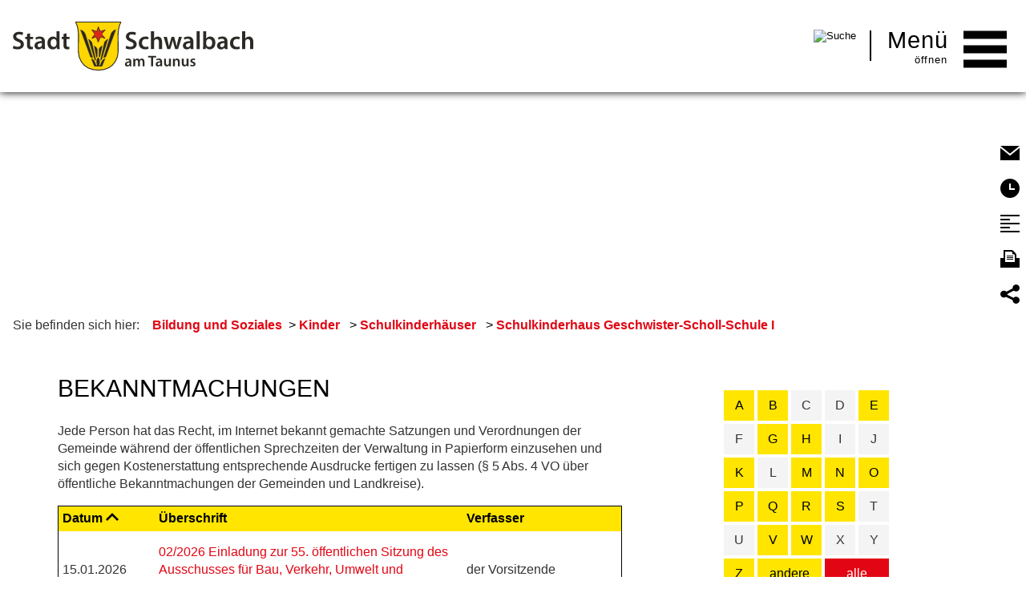

--- FILE ---
content_type: text/html;charset=UTF-8
request_url: https://www.schwalbach.de/Kinder/Schulkinderhaus-Geschwister-Scholl-Schule-I.htm/Bekanntmachungen?fsize=0.714285714286&keyword=0&az=all&EpS=20
body_size: 21937
content:


		

		
	


	

	


		
	
	
    

    


	

	


	


	

	
	


	


	




		




	

			
	
	
				<!DOCTYPE html>
				<html lang="de">
			
			<head>
				
				
<meta http-equiv="Content-Type" content="text/html; charset=utf-8" />
<meta name="lang" content="de" />
<meta name="content-language" content="de" />
<meta name="robots" content="noindex,nofollow" />
<meta name="revisit-After" content="3 days" />
<link rel="shortcut icon" href="/favicon.ico" type="image/x-icon" />
<!--
Generated with active-City 3.111.2
Host: plesk10.ncserve.de
-->
<meta name="googlebot" content="3"/>
<meta name="google" content="notranslate" />
<title>
Bekanntmachungen
</title>


				
				
					<meta name="viewport" content="width=device-width, initial-scale=1, minimum-scale=1">
<link rel="apple-touch-icon" sizes="180x180" href="/city_data/assets/431/webicons/apple-touch-icon.png">
<link rel="icon" type="image/png" sizes="32x32" href="/city_data/assets/431/webicons/favicon-32x32.png">
<link rel="icon" type="image/png" sizes="16x16" href="/city_data/assets/431/webicons/favicon-16x16.png">
<link rel="manifest" href="/city_data/assets/431/webicons/site.webmanifest">
<link rel="mask-icon" href="/city_data/assets/431/webicons/safari-pinned-tab.svg" color="#5bbad5">
<link rel="shortcut icon" href="/city_data/assets/431/webicons/favicon.ico">
<meta name="msapplication-TileColor" content="#da532c">
<meta name="msapplication-TileImage" content="/city_data/assets/431/webicons/mstile-144x144.png">
<meta name="msapplication-config" content="/city_data/assets/431/webicons/browserconfig.xml">
<meta name="theme-color" content="#ffffff">
				

				
				

	
	

	

	

	
		
		

				
				


				

				
				
					
					
				
			
<script src="/city_info/include/lib/jquery/jquery-1.12/jquery-1.12.4.min.js" type="text/javascript" nonce="aXMyTlVzQ1hDWmx4c1ZldVBFR2NFZz09"></script>
<script src="/city_info/include/lib/jquery/jquery-1.12/jquery-migrate-1.4.1.js" nonce="aXMyTlVzQ1hDWmx4c1ZldVBFR2NFZz09"></script>

<script src="/city_info/include/lib/editor/toggle_template.js" type="text/javascript" nonce="aXMyTlVzQ1hDWmx4c1ZldVBFR2NFZz09"></script>

<link href="/city_info/include/lib/jquery/bxslider/jquery.bxslider.min.css" rel="stylesheet" nonce="aXMyTlVzQ1hDWmx4c1ZldVBFR2NFZz09" />

<script src="/city_info/include/lib/jquery/jquery.easing.1.3.min.js" type="text/javascript" nonce="aXMyTlVzQ1hDWmx4c1ZldVBFR2NFZz09"></script>

<script src="/city_info/include/lib/jquery/jquery.fitvids.min.js" type="text/javascript" nonce="aXMyTlVzQ1hDWmx4c1ZldVBFR2NFZz09"></script>

<script src="/city_info/include/lib/jquery/bxslider/jquery.bxslider.min.js?timestamp=14580300" type="text/javascript" nonce="aXMyTlVzQ1hDWmx4c1ZldVBFR2NFZz09"></script>

<link href="/city_info/include/lib/jquery/bxslider/jquery.bxslider.ac.css" rel="stylesheet" nonce="aXMyTlVzQ1hDWmx4c1ZldVBFR2NFZz09" />

				

	
	

	

	

	

	
		
	

	

	
		
	

	
	
				
					

	
	

	

	

	

	
		
	

	

	
		
	

	
	
				

				
				<script type="application/javascript" nonce="aXMyTlVzQ1hDWmx4c1ZldVBFR2NFZz09">
					$(document).ready(function(){
						
						var cssObject = $("ul#bxslider_1 li");
						cssObject.prop('style', cssObject.prop('style').removeProperty('display') );
						$("ul#bxslider_1 li div.slider_description").removeClass("noscript");

						$('#bxslider_1').bxSlider(
							
							{
								
									pager: false,
								
								ariaHidden: false,
								auto: true,
								autoHover: true,
								pause: 6000,
								mode: 'fade',
								speed: 2000,
								controls: true,
								prevText: 'Zurück',
								nextText: 'Vor',
								autoControls: false,
								randomStart: false
							}
							
						);
					});
				</script>
			
<link rel="stylesheet" href="/city_info/include/lib/jquery/themes/jquery-ui-1.11.4.custom.css" type="text/css" media="all" nonce="aXMyTlVzQ1hDWmx4c1ZldVBFR2NFZz09"/>

<script src="/city_info/include/lib/jquery/jquery-ui.latest.min.js" type="text/javascript" nonce="aXMyTlVzQ1hDWmx4c1ZldVBFR2NFZz09"></script>
<script src="/city_info/include/lib/jquery/localization/datepicker-de.js" type="text/javascript" nonce="aXMyTlVzQ1hDWmx4c1ZldVBFR2NFZz09"></script>

<script src="/city_info/include/lib/search/instantsearch.js.cfm?region_id=431" type="text/javascript" nonce="aXMyTlVzQ1hDWmx4c1ZldVBFR2NFZz09"></script>

				<script type="application/javascript" nonce="aXMyTlVzQ1hDWmx4c1ZldVBFR2NFZz09">
				$( function() {
					$( "#searchtext_0" ).instantsearch({
						delay: 400,
						minLength: 3,
						source: "/city_info/ajax/search/action.cfc?method=instant_search&region_id=431&modul_list=&staticResults=first"
					});
				});
				</script>
			

				
				
					<link rel="stylesheet" href="/city_info/include/css/main_accesskey.css" />
				

				
				
					
				

				
				

				
					<link rel="stylesheet" href="/city_info/include/css/update.css" media="screen"/>
				

				
<link rel='stylesheet' href='/city_data/css/431.css'/>


				

				<link rel='stylesheet' href='/city_data/css/431/431_class.css'/>

				
				

				<style type="text/css" nonce="aXMyTlVzQ1hDWmx4c1ZldVBFR2NFZz09">
					body { font-size: 0.714285714286em; }
				</style>

				
				
					


<script type="text/javascript" src="/city_data/assets/5/sidebar.js"></script>


<script type="text/javascript" src="/city_data/assets/5/smartmenus/jquery.smartmenus.min.js"></script>


<script type="text/javascript" src="/city_data/assets/5/smartmenus/addons/keyboard/jquery.smartmenus.keyboard.min.js"></script>


<script type="text/javascript" src="/city_info/include/lib/jquery/jqcloud/jqcloud-1.0.4.min.js"></script>


<script type="text/javascript" src="/city_data/assets/5/design.js"></script>
<script type="text/javascript" src="/city_data/assets/431/design.custom.js"></script>
				

				
				
					<link rel="stylesheet" href="/city_data/css/dwa/431/print.css" media="print" />
				

				
				
			
				

					
					
					
					

					
				
			</head>
			<body
				class="bekanntmachungen design_id_13577  news_bekanntmachungen_default pagetype_default frame_typ_14 region_id_431 waid_406"
				>
				<noscript>
					
						
					
				</noscript>
		

			
			
				
		
			
		
		
			<div id="quicknav" style="position:absolute">
				<a name="schnellnavi" class="quicknav"><span class="hidden">Schnellnavigation</span></a>
				
					
						<a title="Seitenkopf"
							rel="nofollow"
							href="#Seitenkopf"
							class="quicknav">
							<span class="hidden">
								Seitenkopf
							</span>
						</a>
					
				
					
				
					
						<a title="Inhaltsbereich"
							rel="nofollow"
							href="#Inhaltsbereich"
							class="quicknav">
							<span class="hidden">
								Inhaltsbereich
							</span>
						</a>
					
				
					
						<a title="Navigation"
							rel="nofollow"
							href="#Navigation"
							class="quicknav">
							<span class="hidden">
								Navigation
							</span>
						</a>
					
				
					
						<a title="Seitenfuss"
							rel="nofollow"
							href="#Seitenfuss"
							class="quicknav">
							<span class="hidden">
								Seitenfuss
							</span>
						</a>
					
				
			</div>
		
		
		
			<div id="center" >
				<div id="inner_center">
					<div id="wrapper_links">
						<div id="logo">
							<div class="bf_wrapper">
								<div class="hidden">
									<a name="Seitenkopf">Seitenkopf</a>
								</div>
								
<div class="context_div"
>
<div class="textblock_wrapper">
<div class="textblock1"
title=""
>
<div class="Beschreibungen textblock_text">
<style>
#logo #mitte_logo .wrapper #header_bild {
background-image: url("/city_data/images/5/5/250055/resize_1920x400.jpg");
}
</style>
<div id="oben_logo"><div class="wrapper"><div id="wappen"><a href="https://www.schwalbach.de" title="Startseite Schwalbach.de">
<span class="image_wrapper " style="max-width: 340px; width: 100%"><span class="svg_wrapper svg_250044" style="width: 340px; height: 69px"><svg xmlns="http://www.w3.org/2000/svg" viewBox="0 0 707.09 144.1"><g id="Ebene_2" data-name="Ebene 2"><g id="Ebene_1-2" data-name="Ebene 1"><path d="M251.31,142.8c55.85-.5,58-50.13,58-50.13,0-.72.1-1.89.16-2.6,0,0,.62-7.73-.1-39.84s8-47.79,8-47.79a.7.7,0,0,0-.66-1.14H185.76c-.72,0-1,.51-.67,1.13,0,0,8.76,15.68,8,47.79s-.1,39.85-.1,39.85c.06.71.13,1.88.16,2.59,0,0,2.11,49.64,58,50.13Z" fill="#ffd600" stroke="#2d2a26" stroke-width="2.6"/><polygon points="251.43 15.43 246.78 29.09 232.26 24.35 241.18 36.97 232.36 49.21 245.45 45.13 251.05 60.6 257.6 45.42 270.98 48.83 261.11 36.88 271.64 24.54 256.84 28.81 251.43 15.43" fill="#e1251b" stroke="#2d2a26" stroke-width="1.95"/><path d="M198.88,24.34l29.57,79.93,6.93,2.31L213.9,38.2S210.43,26.65,198.88,24.34Z" fill="#2d2a26" stroke="#2d2a26" stroke-width="0.65"/><path d="M222.22,51.6l18.48,60.29,2.89,2.83a10.43,10.43,0,0,0,0-4.12c-.49-1.79-10.34-47-10.34-47S233.28,58,222.22,51.6Z" fill="#2d2a26" stroke="#2d2a26" stroke-width="0.65"/><path d="M238.83,71.35l7.31,34.79,2.44-3.42.17-20S248.58,76.23,238.83,71.35Z" fill="#2d2a26" stroke="#2d2a26" stroke-width="0.65"/><path d="M303,24l-29.57,79.93-6.93,2.31L288,37.87S291.49,26.32,303,24Z" fill="#2d2a26" stroke="#2d2a26" stroke-width="0.65"/><path d="M279.7,51.27l-18.48,60.3-2.89,2.82a10.38,10.38,0,0,1,0-4.11c.49-1.79,10.34-47,10.34-47S268.64,57.65,279.7,51.27Z" fill="#2d2a26" stroke="#2d2a26" stroke-width="0.65"/><path d="M263.09,71l-7.31,34.79-2.44-3.41-.16-20S253.34,75.9,263.09,71Z" fill="#2d2a26" stroke="#2d2a26" stroke-width="0.65"/><path d="M230.58,109.17l9.09,22.44h22.77l9.09-23s-9.14,1.13-14.53,19.3c-.42,1.42-2.8,1.66-3.14-1-.1-.75,1-2.85,1.29-5a21.9,21.9,0,0,0,.22-4.6s-1.17-11.33-4.54-11.16c-2,.09-4.6,5.92-4.6,11.38a33.06,33.06,0,0,0,.34,4.38c.39,3.42,1.12,3.48,1.06,5.72,0,0-.84,2.41-2.63.56C243.65,126.8,240.34,109.62,230.58,109.17Z" fill="#2d2a26" stroke="#2d2a26" stroke-width="0.65"/><path d="M2,71a25.37,25.37,0,0,0,12.13,3.2c5.88,0,9.15-2.75,9.15-6.84,0-3.8-2.53-6-8.93-8.34C6.1,56.09.82,51.69.82,44.48.82,36.29,7.66,30,18.53,30a26.45,26.45,0,0,1,12,2.53l-2.23,7.37a21.17,21.17,0,0,0-10-2.38c-5.8,0-8.33,3.12-8.33,6,0,3.87,2.9,5.66,9.6,8.26,8.7,3.28,12.94,7.67,12.94,14.89,0,8-6.1,15-19.05,15C8.26,81.76,2.75,80.27,0,78.63Z" fill="#2d2a26"/><path d="M50.67,34.43V44.77h8.7v6.85h-8.7v16c0,4.39,1.19,6.7,4.69,6.7a13.64,13.64,0,0,0,3.57-.45l.15,7a20.17,20.17,0,0,1-6.63.89,10.59,10.59,0,0,1-7.88-3c-1.94-2.08-2.83-5.36-2.83-10.12v-17H36.53V44.77h5.21V36.59Z" fill="#2d2a26"/><path d="M86.68,81l-.6-4h-.22a13.45,13.45,0,0,1-10.71,4.84c-7.3,0-11.39-5.28-11.39-10.79,0-9.15,8.11-13.76,21.51-13.69v-.6c0-2.38-1-6.32-7.37-6.32a19.24,19.24,0,0,0-9.75,2.68l-1.79-6A26.08,26.08,0,0,1,79.46,44c11.61,0,15,7.36,15,15.25v13.1a58.33,58.33,0,0,0,.52,8.7ZM85.49,63.3c-6.48-.15-12.65,1.27-12.65,6.77,0,3.58,2.31,5.21,5.21,5.21a7.42,7.42,0,0,0,7.14-5,6.72,6.72,0,0,0,.3-2Z" fill="#2d2a26"/><path d="M137.5,28.18V70.82c0,3.72.15,7.74.29,10.19h-8.18l-.37-5.73h-.15c-2.16,4-6.55,6.55-11.83,6.55-8.64,0-15.48-7.36-15.48-18.53C101.7,51.17,109.29,44,118,44c5,0,8.56,2.08,10.2,4.76h.14V28.18Zm-9.16,31.7a12.78,12.78,0,0,0-.22-2.38A8,8,0,0,0,120.23,51c-5.88,0-9.15,5.2-9.15,12,0,6.62,3.27,11.46,9.08,11.46A8.08,8.08,0,0,0,128.05,68a10.34,10.34,0,0,0,.29-2.68Z" fill="#2d2a26"/><path d="M157.8,34.43V44.77h8.71v6.85H157.8v16c0,4.39,1.19,6.7,4.69,6.7a13.64,13.64,0,0,0,3.57-.45l.15,7a20.14,20.14,0,0,1-6.62.89,10.6,10.6,0,0,1-7.89-3c-1.93-2.08-2.83-5.36-2.83-10.12v-17h-5.21V44.77h5.21V36.59Z" fill="#2d2a26"/><path d="M333.67,71a25.37,25.37,0,0,0,12.13,3.2c5.88,0,9.15-2.75,9.15-6.84,0-3.8-2.53-6-8.93-8.34-8.26-3-13.54-7.37-13.54-14.58,0-8.19,6.85-14.44,17.71-14.44a26.45,26.45,0,0,1,12.05,2.53L360,39.94a21.17,21.17,0,0,0-10-2.38c-5.8,0-8.33,3.12-8.33,6,0,3.87,2.9,5.66,9.59,8.26,8.71,3.28,12.95,7.67,12.95,14.89,0,8-6.1,15-19.05,15-5.28,0-10.79-1.49-13.54-3.13Z" fill="#2d2a26"/><path d="M399.22,79.9A26.53,26.53,0,0,1,389,81.76c-11.31,0-18.68-7.22-18.68-18.46,0-10.86,7.45-19.34,20.17-19.34a22.84,22.84,0,0,1,8.86,1.71l-1.64,6.84a16.15,16.15,0,0,0-6.92-1.41c-7,0-11.16,5.13-11.09,11.76,0,7.44,4.84,11.68,11.09,11.68A18,18,0,0,0,398,73.13Z" fill="#2d2a26"/><path d="M406,28.18h9.23V49.76h.15A13.07,13.07,0,0,1,426.15,44c6.18,0,12.65,4.09,12.65,15.7V81h-9.15V60.7c0-5.29-1.94-9.23-7-9.23a7.44,7.44,0,0,0-7.06,5.14,7.62,7.62,0,0,0-.38,2.75V81H406Z" fill="#2d2a26"/><path d="M452.86,44.77l3.79,16.45C457.47,65.09,458.29,69,459,73h.15c.74-4,1.94-8,3-11.69l4.68-16.52h7.45l4.53,16.08c1.12,4.24,2.09,8.18,2.91,12.13h.15c.59-4,1.41-7.89,2.38-12.13l4-16.08h9L485.82,81h-8.48L473,66.28a110.8,110.8,0,0,1-2.76-11.61h-.15a94.87,94.87,0,0,1-2.75,11.61L462.76,81H454.2L443.48,44.77Z" fill="#2d2a26"/><path d="M523,81l-.6-4h-.22a13.45,13.45,0,0,1-10.71,4.84c-7.3,0-11.39-5.28-11.39-10.79,0-9.15,8.11-13.76,21.51-13.69v-.6c0-2.38-1-6.32-7.37-6.32a19.24,19.24,0,0,0-9.75,2.68l-1.79-6A26.08,26.08,0,0,1,515.8,44c11.61,0,15,7.36,15,15.25v13.1a58.33,58.33,0,0,0,.52,8.7ZM521.83,63.3c-6.48-.15-12.65,1.27-12.65,6.77,0,3.58,2.31,5.21,5.21,5.21a7.41,7.41,0,0,0,7.14-5,6.72,6.72,0,0,0,.3-2Z" fill="#2d2a26"/><path d="M540.43,28.18h9.22V81h-9.22Z" fill="#2d2a26"/><path d="M559.25,81c.15-2.45.3-6.47.3-10.19V28.18h9.15V49.76h.15c2.23-3.5,6.17-5.8,11.6-5.8,8.86,0,15.19,7.36,15.11,18.38,0,13-8.26,19.49-16.44,19.49-4.69,0-8.86-1.78-11.46-6.25h-.15L567.06,81Zm9.45-15a10,10,0,0,0,.22,2.15,8.44,8.44,0,0,0,8.11,6.4c5.73,0,9.23-4.61,9.23-11.9,0-6.4-3-11.61-9.15-11.61A8.57,8.57,0,0,0,569,57.8a10.79,10.79,0,0,0-.3,2.38Z" fill="#2d2a26"/><path d="M623.46,81l-.6-4h-.22a13.45,13.45,0,0,1-10.71,4.84c-7.3,0-11.39-5.28-11.39-10.79,0-9.15,8.11-13.76,21.51-13.69v-.6c0-2.38-1-6.32-7.37-6.32a19.22,19.22,0,0,0-9.75,2.68l-1.79-6a26.08,26.08,0,0,1,13.1-3.2c11.61,0,15,7.36,15,15.25v13.1a58.33,58.33,0,0,0,.52,8.7ZM622.27,63.3c-6.48-.15-12.65,1.27-12.65,6.77,0,3.58,2.31,5.21,5.21,5.21a7.41,7.41,0,0,0,7.14-5,6.72,6.72,0,0,0,.3-2Z" fill="#2d2a26"/><path d="M667.51,79.9a26.63,26.63,0,0,1-10.28,1.86c-11.31,0-18.67-7.22-18.67-18.46C638.56,52.44,646,44,658.72,44a22.84,22.84,0,0,1,8.86,1.71l-1.64,6.84A16.11,16.11,0,0,0,659,51.1c-7,0-11.16,5.13-11.08,11.76,0,7.44,4.83,11.68,11.08,11.68a18,18,0,0,0,7.22-1.41Z" fill="#2d2a26"/><path d="M674.27,28.18h9.22V49.76h.15a13.07,13.07,0,0,1,10.8-5.8c6.17,0,12.65,4.09,12.65,15.7V81h-9.16V60.7c0-5.29-1.93-9.23-7-9.23a7.47,7.47,0,0,0-7.07,5.14,7.62,7.62,0,0,0-.38,2.75V81h-9.22Z" fill="#2d2a26"/><path d="M343.71,131.41l-.36-2.46h-.14a8.23,8.23,0,0,1-6.56,3,6.59,6.59,0,0,1-7-6.61c0-5.6,5-8.43,13.18-8.39v-.36c0-1.46-.59-3.87-4.52-3.87a11.76,11.76,0,0,0-6,1.64l-1.09-3.65a16,16,0,0,1,8-2c7.12,0,9.17,4.51,9.17,9.34v8a35.16,35.16,0,0,0,.32,5.33ZM343,120.56c-4-.09-7.75.78-7.75,4.15a2.94,2.94,0,0,0,3.19,3.19,4.54,4.54,0,0,0,4.37-3.05,4,4,0,0,0,.19-1.23Z" fill="#2d2a26"/><path d="M354.39,115.82c0-2.55-.05-4.7-.19-6.61H359l.23,3.28h.13a7.69,7.69,0,0,1,6.84-3.78,6.39,6.39,0,0,1,6.15,4.1h.1a8.35,8.35,0,0,1,2.73-2.78,7.4,7.4,0,0,1,4.47-1.32c3.69,0,7.43,2.51,7.43,9.62v13.08h-5.47V119.15c0-3.7-1.28-5.88-4-5.88a4.28,4.28,0,0,0-3.92,3,8.43,8.43,0,0,0-.27,1.87v13.31H368V118.56c0-3.11-1.23-5.29-3.83-5.29a4.37,4.37,0,0,0-4,3.19,4.75,4.75,0,0,0-.32,1.82v13.13h-5.47Z" fill="#2d2a26"/><path d="M406.78,105.38H398v-4.7h23.2v4.7h-8.84v26h-5.61Z" fill="#2d2a26"/><path d="M434.14,131.41l-.37-2.46h-.13a8.27,8.27,0,0,1-6.57,3,6.59,6.59,0,0,1-7-6.61c0-5.6,5-8.43,13.18-8.39v-.36c0-1.46-.59-3.87-4.51-3.87a11.71,11.71,0,0,0-6,1.64l-1.1-3.65a16,16,0,0,1,8-2c7.11,0,9.16,4.51,9.16,9.34v8a35.16,35.16,0,0,0,.32,5.33Zm-.73-10.85c-4-.09-7.75.78-7.75,4.15a2.94,2.94,0,0,0,3.19,3.19,4.55,4.55,0,0,0,4.38-3.05,3.94,3.94,0,0,0,.18-1.23Z" fill="#2d2a26"/><path d="M464.69,124.76c0,2.64.09,4.83.18,6.65H460l-.28-3.37h-.09a8,8,0,0,1-7.11,3.87c-4.06,0-7.75-2.41-7.75-9.66v-13h5.61v12.08c0,3.7,1.18,6.07,4.15,6.07a4.72,4.72,0,0,0,4.28-3,5,5,0,0,0,.32-1.74v-13.4h5.61Z" fill="#2d2a26"/><path d="M470.76,115.82c0-2.55-.05-4.7-.19-6.61h4.93l.27,3.33h.14a8,8,0,0,1,7.07-3.83c3.87,0,7.88,2.51,7.88,9.53v13.17h-5.6V118.88c0-3.2-1.19-5.61-4.25-5.61a4.69,4.69,0,0,0-4.37,3.28,5.81,5.81,0,0,0-.23,1.83v13h-5.65Z" fill="#2d2a26"/><path d="M516.72,124.76c0,2.64.09,4.83.18,6.65H512L511.7,128h-.09a8,8,0,0,1-7.11,3.87c-4.06,0-7.75-2.41-7.75-9.66v-13h5.61v12.08c0,3.7,1.18,6.07,4.14,6.07a4.73,4.73,0,0,0,4.29-3,5.18,5.18,0,0,0,.32-1.74v-13.4h5.61Z" fill="#2d2a26"/><path d="M522.51,126.26a12.45,12.45,0,0,0,5.7,1.6c2.46,0,3.56-1,3.56-2.46s-.92-2.29-3.65-3.24c-4.33-1.51-6.16-3.88-6.11-6.48,0-3.92,3.23-7,8.39-7a13.1,13.1,0,0,1,5.88,1.32l-1.1,4a9.88,9.88,0,0,0-4.69-1.28c-2,0-3.1,1-3.1,2.33s1.05,2.09,3.87,3.1c4,1.45,5.89,3.51,5.93,6.79,0,4-3.14,6.93-9,6.93a14.41,14.41,0,0,1-6.75-1.55Z" fill="#2d2a26"/></g></g></svg></span></span>
</a></div><div id="wappen_mobil"><a href="https://www.schwalbach.de" title="Startseite Schwalbach.de">
<span class="image_wrapper " style="max-width: 135px; width: 100%"><span class="svg_wrapper svg_250045" style="width: 135px; height: 144px"><svg xmlns="http://www.w3.org/2000/svg" viewBox="0 0 135.16 144.1"><g id="Ebene_2" data-name="Ebene 2"><g id="Ebene_1-2" data-name="Ebene 1"><path d="M67.66,142.8c55.86-.5,58-50.13,58-50.13,0-.72.1-1.89.16-2.6,0,0,.62-7.73-.11-39.84s8-47.79,8-47.79c.35-.62.05-1.14-.67-1.14H2.11c-.71,0-1,.51-.66,1.13,0,0,8.75,15.68,8,47.79s-.11,39.85-.11,39.85c.06.71.13,1.88.16,2.59,0,0,2.12,49.64,58,50.13Z" fill="#ffd600" stroke="#2d2a26" stroke-width="2.6"/><polygon points="67.78 15.43 63.13 29.09 48.62 24.35 57.54 36.97 48.71 49.21 61.8 45.13 67.4 60.6 73.95 45.42 87.33 48.83 77.46 36.88 88 24.54 73.19 28.81 67.78 15.43" fill="#e1251b" stroke="#2d2a26" stroke-width="1.95"/><path d="M15.24,24.34l29.57,79.93,6.93,2.31L30.25,38.2S26.79,26.65,15.24,24.34Z" fill="#2d2a26" stroke="#2d2a26" stroke-width="0.65"/><path d="M38.57,51.6l18.48,60.29,2.89,2.83a10.43,10.43,0,0,0,0-4.12c-.49-1.79-10.34-47-10.34-47S49.63,58,38.57,51.6Z" fill="#2d2a26" stroke="#2d2a26" stroke-width="0.65"/><path d="M55.18,71.35l7.32,34.79,2.44-3.42.16-20S64.94,76.23,55.18,71.35Z" fill="#2d2a26" stroke="#2d2a26" stroke-width="0.65"/><path d="M119.39,24,89.82,103.94l-6.93,2.31,21.48-68.38S107.84,26.32,119.39,24Z" fill="#2d2a26" stroke="#2d2a26" stroke-width="0.65"/><path d="M96.06,51.27l-18.48,60.3-2.89,2.82a10.18,10.18,0,0,1,0-4.11c.49-1.79,10.34-47,10.34-47S85,57.65,96.06,51.27Z" fill="#2d2a26" stroke="#2d2a26" stroke-width="0.65"/><path d="M79.44,71l-7.31,34.79-2.44-3.41-.16-20S69.69,75.9,79.44,71Z" fill="#2d2a26" stroke="#2d2a26" stroke-width="0.65"/><path d="M46.93,109.17,56,131.61H78.8l9.09-23s-9.15,1.13-14.53,19.3c-.43,1.42-2.81,1.66-3.15-1-.09-.75,1-2.85,1.29-5a21.57,21.57,0,0,0,.23-4.6S70.55,106,67.19,106.15c-2,.09-4.6,5.92-4.61,11.38a34.84,34.84,0,0,0,.34,4.38c.39,3.42,1.12,3.48,1.07,5.72,0,0-.84,2.41-2.64.56C60,126.8,56.69,109.62,46.93,109.17Z" fill="#2d2a26" stroke="#2d2a26" stroke-width="0.65"/></g></g></svg></span></span>
</a></div><div class="wrapper_rechts"><div id="suche_oben"></div><div id="other_links"></div><div id="toggle_mobil">
<div class="wrapper">
<div id="search_toggle_button">
<input id="main-search-state" type="checkbox" />
<label class="main-search-btn" for="main-search-state">
<span class="main-search-btn-icon"></span><span class="main-search-btn-label"><span class="main-search-btn-label-text">Suche</span></span>
</label>
</div>
<div id="menu_toggle_button">
<input id="main-menu-state" type="checkbox" />
<label class="main-menu-btn" for="main-menu-state">
<span class="main-menu-btn-icon"></span>Men&uuml; &ouml;ffnen
</label>
<span class="main-menu-btn-label"><span class="main-menu-btn-label-text">Men&uuml;</span></span>
</div>
</div>
</div></div></div></div><div id="mitte_logo"><div class="wrapper"><div id="sidebar_neu">
<div class="menucontainer sitemap" >
<ul class="mainnavicont level_1 parent_item_id_0 ">
<li class="item_1 item_873873 level_1 has_no_children">
<a
class = "item_873873 zweig_1"
target = "_self"
href = "/Kontakt-1.htm?fsize=0.714285714286"
title = "Kontakt">
<span class="bild menuitemicon">
<span class="image_wrapper item_img" style="max-width: 24px; width: 100%"><span class="svg_wrapper svg_250027" style="width: 24px; height: 24px"><svg xmlns="http://www.w3.org/2000/svg" width="24" height="24" viewBox="0 0 24 24"><path d="M12 12.713l-11.985-9.713h23.97l-11.985 9.713zm0 2.574l-12-9.725v15.438h24v-15.438l-12 9.725z"/></svg></span></span>
</span>
<span class="item_text">
Kontakt
</span>
<span class="item_description"></span>
</a>
</li>
<li class="item_2 item_873874 level_1 has_no_children">
<a
class = "item_873874 zweig_1"
target = "_self"
href = "/Oeffnungszeiten.htm?fsize=0.714285714286"
title = "Öffnungszeiten">
<span class="bild menuitemicon">
<span class="image_wrapper item_img" style="max-width: 24px; width: 100%"><span class="svg_wrapper svg_250028" style="width: 24px; height: 24px"><svg xmlns="http://www.w3.org/2000/svg" width="24" height="24" viewBox="0 0 24 24"><path d="M12 0c-6.627 0-12 5.373-12 12s5.373 12 12 12 12-5.373 12-12-5.373-12-12-12zm6 14h-7v-8h2v6h5v2z"/></svg></span></span>
</span>
<span class="item_text">
Öffnungszeiten
</span>
<span class="item_description"></span>
</a>
</li>
<li class="item_3 item_873875 level_1 has_no_children">
<a
class = "item_873875 zweig_1"
target = "_self"
href = "/Sitemap-1.htm?fsize=0.714285714286"
title = "Sitemap">
<span class="bild menuitemicon">
<span class="image_wrapper item_img" style="max-width: 24px; width: 100%"><span class="svg_wrapper svg_250032" style="width: 24px; height: 24px"><svg xmlns="http://www.w3.org/2000/svg" width="24" height="24" viewBox="0 0 24 24"><path d="M24 3h-24v-2h24v2zm-12 3h-12v2h12v-2zm12 5h-24v2h24v-2zm-12 5h-12v2h12v-2zm12 5h-24v2h24v-2z"/></svg></span></span>
</span>
<span class="item_text">
Sitemap
</span>
<span class="item_description"></span>
</a>
</li>
<li class="item_4 item_873877 level_1 has_no_children">
<span class="zweig_1 nolink extlink item_873877">
<span class="bild menuitemicon">
<span class="image_wrapper item_img" style="max-width: 24px; width: 100%"><span class="svg_wrapper svg_250030" style="width: 24px; height: 24px"><svg xmlns="http://www.w3.org/2000/svg" width="24" height="24" viewBox="0 0 24 24"><path d="M24 11v12h-24v-12h4v-10h10.328c1.538 0 5.672 4.852 5.672 6.031v3.969h4zm-6-3.396c0-1.338-2.281-1.494-3.25-1.229.453-.813.305-3.375-1.082-3.375h-7.668v13h12v-8.396zm-2 5.396h-8v-1h8v1zm0-3h-8v1h8v-1zm0-2h-8v1h8v-1z"/></svg></span></span>
</span>
<span class="item_text">
Drucken
</span>
<span class="item_description"></span>
</span>
</li>
<li class="item_5 item_873878 level_1 has_children">
<span class="zweig_1 nolink extlink item_873878">
<span class="bild menuitemicon">
<span class="image_wrapper item_img" style="max-width: 24px; width: 100%"><span class="svg_wrapper svg_250029" style="width: 24px; height: 24px"><svg xmlns="http://www.w3.org/2000/svg" width="24" height="24" viewBox="0 0 24 24">
<defs>
<style type="text/css">
<![CDATA[
.quick_nav_icon_c1 {fill:#000000}
]]>
</style>
</defs>
<path class="quick_nav_icon_c1" d="M19.647 15.247c-1.278 0-2.429.551-3.225 1.429l-7.788-3.846c.062-.343.079-.64.067-.942l8.058-4.231c.769.682 1.78 1.097 2.889 1.097 2.404-.001 4.352-1.949 4.352-4.353s-1.948-4.353-4.353-4.353-4.353 1.949-4.353 4.353c0 .18.012.356.033.53l-7.828 4.111c-.793-.829-1.908-1.347-3.146-1.347-2.405 0-4.353 1.949-4.353 4.353s1.948 4.353 4.353 4.353c1.013 0 1.943-.347 2.684-.927l8.26 4.078-.001.047c0 2.404 1.948 4.353 4.353 4.353s4.351-1.949 4.351-4.353-1.948-4.352-4.353-4.352z"/>
</svg></span></span>
</span>
<span class="item_text">
Social
</span>
<span class="item_description"></span>
</span>
<span class="toggle_menu toggle_menu_lvl_1" data-menu_item="873878"></span>
<ul class="mainnavicont level_2 parent_item_id_873878 ">
<li class="item_6 item_873880 level_2 has_no_children">
<a
class = "item_873880 extlink zweig_2"
target = "_blank"
rel="noopener"
href = "https://www.youtube.com/channel/UCi5FFPZVUs-JnM6BDpItZRw"
title = "Youtube [Externer Link]">
<span class="bild ">
<span class="image_wrapper item_img" style="max-width: 24px; width: 100%"><span class="svg_wrapper svg_250087" style="width: 24px; height: 24px"><svg version="1.1" xmlns="http://www.w3.org/2000/svg" xmlns:xlink="http://www.w3.org/1999/xlink" width="16" height="16" viewBox="0 0 16 16">
<defs>
<style type="text/css">
<![CDATA[
.sys_icon_c1 { fill: rgba(0,0,0,1); }
]]>
</style>
</defs>
<path class="sys_icon_c1" d="M15.841 4.8c0 0-0.156-1.103-0.637-1.587-0.609-0.637-1.291-0.641-1.603-0.678-2.237-0.163-5.597-0.163-5.597-0.163h-0.006c0 0-3.359 0-5.597 0.163-0.313 0.038-0.994 0.041-1.603 0.678-0.481 0.484-0.634 1.587-0.634 1.587s-0.159 1.294-0.159 2.591v1.213c0 1.294 0.159 2.591 0.159 2.591s0.156 1.103 0.634 1.588c0.609 0.637 1.409 0.616 1.766 0.684 1.281 0.122 5.441 0.159 5.441 0.159s3.363-0.006 5.6-0.166c0.313-0.037 0.994-0.041 1.603-0.678 0.481-0.484 0.637-1.588 0.637-1.588s0.159-1.294 0.159-2.591v-1.213c-0.003-1.294-0.162-2.591-0.162-2.591zM6.347 10.075v-4.497l4.322 2.256-4.322 2.241z"></path>
</svg>
</span></span>
</span>
<span class="item_description"></span>
</a>
</li>
<li class="item_7 item_873937 level_2 has_no_children">
<a
class = "item_873937 extlink zweig_2"
target = "_blank"
rel="noopener"
href = "https://www.facebook.com/people/Stadt-Schwalbach-am-Taunus/61568369787699/"
title = "Facebook [Externer Link]">
<span class="bild ">
<span class="image_wrapper item_img" style="max-width: 24px; width: 100%"><span class="svg_wrapper svg_250089" style="width: 24px; height: 24px"><svg version="1.1" xmlns="http://www.w3.org/2000/svg" xmlns:xlink="http://www.w3.org/1999/xlink" width="16" height="16" viewBox="0 0 16 16">
<defs>
<style type="text/css">
<![CDATA[
.sys_icon_c1 { fill: rgba(0,0,0,1); }
]]>
</style>
</defs>
<path class="sys_icon_c1" d="M9.5 3h2.5v-3h-2.5c-1.93 0-3.5 1.57-3.5 3.5v1.5h-2v3h2v8h3v-8h2.5l0.5-3h-3v-1.5c0-0.271 0.229-0.5 0.5-0.5z"></path>
</svg>
</span></span>
</span>
<span class="item_description"></span>
</a>
</li>
<li class="item_8 item_873938 level_2 has_no_children">
<a
class = "item_873938 extlink zweig_2"
target = "_blank"
rel="noopener"
href = "https://www.instagram.com/stadt_schwalbach_am_taunus/"
title = "Instagram [Externer Link]">
<span class="bild ">
<span class="image_wrapper item_img" style="max-width: 24px; width: 100%"><span class="svg_wrapper svg_250090" style="width: 24px; height: 24px"><svg version="1.1" xmlns="http://www.w3.org/2000/svg" xmlns:xlink="http://www.w3.org/1999/xlink" width="16" height="16" viewBox="0 0 16 16">
<defs>
<style type="text/css">
<![CDATA[
.sys_icon_c1 { fill: rgba(0,0,0,1); }
]]>
</style>
</defs>
<path class="sys_icon_c1" d="M14.5 0h-13c-0.825 0-1.5 0.675-1.5 1.5v13c0 0.825 0.675 1.5 1.5 1.5h13c0.825 0 1.5-0.675 1.5-1.5v-13c0-0.825-0.675-1.5-1.5-1.5zM11 2.5c0-0.275 0.225-0.5 0.5-0.5h2c0.275 0 0.5 0.225 0.5 0.5v2c0 0.275-0.225 0.5-0.5 0.5h-2c-0.275 0-0.5-0.225-0.5-0.5v-2zM8 5c1.656 0 3 1.344 3 3s-1.344 3-3 3c-1.656 0-3-1.344-3-3s1.344-3 3-3zM14 13.5v0c0 0.275-0.225 0.5-0.5 0.5h-11c-0.275 0-0.5-0.225-0.5-0.5v0-6.5h1.1c-0.066 0.322-0.1 0.656-0.1 1 0 2.762 2.237 5 5 5s5-2.238 5-5c0-0.344-0.034-0.678-0.1-1h1.1v6.5z"></path>
</svg>
</span></span>
</span>
<span class="item_description"></span>
</a>
</li>
</ul>
</li>
</ul>
</div>
</div><div id="header_slider">
<div class="bxcarussell object gallery_karussell_object karussell_object gallery_object ">
<ul id="bxslider_1" class="bxslider image_type_img">
<li class="slideritem item_250043 " >
<div class="slideritem_wrapper teaserimage "
>
<img src="/city_data/images/3/4/250043/resize_1900x670.jpg"
alt="Bild im Seitenkopf - Luftbild"
title="Bild im Seitenkopf - Luftbild"
height="670"
width="1900"/>
<div class="slider_description noscript">
<h2 class="title">
Bild im Seitenkopf - Luftbild
</h2>
<div class="teasertext">
</div>
</div>
</div>
</li>
<li class="slideritem item_250070 " style="display: none;">
<div class="slideritem_wrapper teaserimage "
>
<img src="/city_data/images/0/7/250070/resize_1900x670.jpg"
alt="Header - Verwaltung und Politik_schnitt_675"
title="Header - Verwaltung und Politik_schnitt_675"
height="670"
width="1900"/>
<div class="slider_description noscript">
<h2 class="title">
Header - Verwaltung und Politik_schnitt_675
</h2>
<div class="teasertext">
</div>
</div>
</div>
<span class='image_copyright'>©: Stadt Schwalbach</span>
</li>
<li class="slideritem item_250068 " style="display: none;">
<div class="slideritem_wrapper teaserimage "
>
<img src="/city_data/images/8/6/250068/resize_1900x670.jpg"
alt="Header - Bildung und Soziales_schnitt_675"
title="Header - Bildung und Soziales_schnitt_675"
height="670"
width="1900"/>
<div class="slider_description noscript">
<h2 class="title">
Header - Bildung und Soziales_schnitt_675
</h2>
<div class="teasertext">
</div>
</div>
</div>
<span class='image_copyright'>©: Stadt Schwalbach</span>
</li>
<li class="slideritem item_250042 " style="display: none;">
<div class="slideritem_wrapper teaserimage "
>
<img src="/city_data/images/2/4/250042/resize_1900x670.jpg"
alt="Bild im Seitenkopf - Naturschwimmbad"
title="Bild im Seitenkopf - Naturschwimmbad"
height="670"
width="1900"/>
<div class="slider_description noscript">
<h2 class="title">
Bild im Seitenkopf - Naturschwimmbad
</h2>
<div class="teasertext">
</div>
</div>
</div>
</li>
<li class="slideritem item_250093 " style="display: none;">
<div class="slideritem_wrapper teaserimage "
>
<img src="/city_data/images/3/9/250093/resize_1900x670.jpg"
alt="Header - Wirtschaft und Bauen 01_675_re"
title="Header - Wirtschaft und Bauen 01_675_re"
height="670"
width="1900"/>
<div class="slider_description noscript">
<h2 class="title">
Header - Wirtschaft und Bauen 01_675_retuschiert
</h2>
<div class="teasertext">
</div>
</div>
</div>
<span class='image_copyright'>©: Stadt Schwalbach am Taunus</span>
</li>
<li class="slideritem item_250072 " style="display: none;">
<div class="slideritem_wrapper teaserimage "
>
<img src="/city_data/images/2/7/250072/resize_1900x670.jpg"
alt="Header - Wirtschaft und Bauen 03_schnitt_675"
title="Header - Wirtschaft und Bauen 03_schnitt_675"
height="670"
width="1900"/>
<div class="slider_description noscript">
<h2 class="title">
Header - Wirtschaft und Bauen 03_schnitt_675
</h2>
<div class="teasertext">
</div>
</div>
</div>
<span class='image_copyright'>©: Stadt Schwalbach</span>
</li>
<li class="slideritem item_250069 " style="display: none;">
<div class="slideritem_wrapper teaserimage "
>
<img src="/city_data/images/9/6/250069/resize_1900x670.jpg"
alt="Header - Im Gespräch_schnitt_675"
title="Header - Im Gespräch_schnitt_675"
height="670"
width="1900"/>
<div class="slider_description noscript">
<h2 class="title">
Header - Im Gespräch_schnitt_675
</h2>
<div class="teasertext">
</div>
</div>
</div>
<span class='image_copyright'>©: Stadt Schwalbach</span>
</li>
</ul>
</div>
</div><div id="header_bild"><div id="bogen"></div></div></div></div><div id="unten_logo"><div id="suche"><div class="search_wrapper">
<div id="quicksearch" class="object suche_object ">
<form id="search_0" name="search_0" action="/Suche?fsize=0.714285714286&s_modulid=&exact=2" method="post">
<div class="search_form_wrapper">
<label class="element_search_head" for="searchtext_0">Suche in diesem Bereich:</label>
<input type="text" name="search" class="element_search_input" id="searchtext_0" data-button-pos="last" placeholder="Suchbegriff" />
<input type="image" class="element_search_image" alt="Suche" title="Suche" src="/city_data/images/6/2/250026/orig_24x24.svg" />
</div>
</form>
</div>
</div></div><div id="quicklink_karussell">
<script type="text/javascript" src="/city_info/include/lib/jquery/bxslider/jquery.bxslider.min.js"></script>
<link rel="stylesheet" href="/city_info/include/lib/jquery/bxslider/jquery.bxslider.css" type="text/css" media="screen">
<div class="menucontainer " >
<ul class="mainnavicont level_1 parent_item_id_0 no_description">
<li class="item_1 item_873934 level_1 item_float_left has_no_children">
<a
class = "item_873934 zweig_1"
target = "_self"
href = "/Kinder/Schulkinderhaus-Geschwister-Scholl-Schule-I.htm/Seiten/Linkliste.html?fsize=0.714285714286"
title = "Digitales Rathaus">
<span class="bild menuitemicon">
<span class="image_wrapper item_img" style="max-width: 40px; width: 100%"><span class="svg_wrapper svg_250436" style="width: 40px; height: 40px"><svg xmlns="http://www.w3.org/2000/svg" width="24" height="24" viewBox="0 0 24 24">
<defs>
<style type="text/css">
<![CDATA[
.fil1 {fill:black;}
]]>
</style>
</defs>
<path class="fil1" d="M13.137 10.15c.312-.146.638-.18.943-.125.649.119 1.197.646 1.276 1.37-.225-.25-.515-.405-.825-.462-.315-.056-.651-.013-.964.133-.622.292-.987.913-.889 1.584-.744-.767-.513-2.044.459-2.5zm.965 9.247c.642.355 2.649 1.328 4.766 3.603l5.132-2.407c-.876-1.866-.34-2.963-1.208-4.816-.594-1.266-1.047-1.368-1.907-1.366l.306.652c.185.393-.412.67-.594.278l-.272-.583c-.223-.473-.851-.318-1.406-.293l.372.792c.184.392-.408.671-.594.277l-.322-.686c-.227-.485-.879-.308-1.439-.271l.393.839c.185.394-.41.669-.592.278l-1.597-3.395c-.494-1.056-2.133-.332-1.62.759l2.351 5.02c-.317-.187-.892-.412-1.282-.483-1.206-.218-1.909 1.017-.487 1.802zm-7.102-13.397h2v-2h-2v2zm10 3h4v-2h-4v2zm2-3h2v-2h-2v2zm-11 3h2v-2h-2v2zm-5-5v2h3v-2h-3zm7.297 6.922c.06-.326.179-.631.323-.922h-3.62v2h3.286c-.045-.356-.055-.717.011-1.078zm-7.297-1.922h4v-2h-4v2zm7-3h2v-2h-2v2zm6 0h2v-2h-2v2zm-4.758 8.042c-.295-.304-.506-.664-.674-1.042h-8.568v-10h20v9.53c.825.19 1.465.627 2 1.366v-12.896h-24v14h12.17l-.928-.958zm-.242-5.042h2v-2h-2v2zm3 0h2v-2h-2v2zm-1-3h2v-2h-2v2z"/></svg></span></span>
</span>
<span class="item_text">
Digitales Rathaus
</span>
</a>
</li>
<li class="item_2 item_873825 level_1 item_float_left has_no_children">
<a
class = "item_873825 zweig_1"
target = "_self"
href = "/Buergerservice/Dienstleistungen-A-Z.htm?fsize=0.714285714286"
title = "Dienstleistungen">
<span class="bild menuitemicon">
<span class="image_wrapper item_img" style="max-width: 40px; width: 100%"><span class="svg_wrapper svg_250033" style="width: 40px; height: 40px"><svg xmlns="http://www.w3.org/2000/svg" width="24" height="24" viewBox="0 0 24 24"><path d="M7 21h-4v-11h4v11zm7-11h-4v11h4v-11zm7 0h-4v11h4v-11zm2 12h-22v2h22v-2zm-23-13h24l-12-9-12 9z"/></svg></span></span>
</span>
<span class="item_text">
Dienstleistungen
</span>
</a>
</li>
<li class="item_3 item_873883 level_1 item_float_left has_no_children">
<a
class = "item_873883 zweig_1"
target = "_self"
href = "/Rathaus-und-Buergerservice/Buergerservice/Maengelmelder.htm?fsize=0.714285714286"
title = "Mängelmelder">
<span class="bild menuitemicon">
<span class="image_wrapper item_img" style="max-width: 40px; width: 100%"><span class="svg_wrapper svg_250094" style="width: 40px; height: 40px"><?xml version="1.0" encoding="UTF-8" standalone="no"?>
<!DOCTYPE svg PUBLIC "-//W3C//DTD SVG 1.1//EN" "http://www.w3.org/Graphics/SVG/1.1/DTD/svg11.dtd">
<svg width="100%" height="100%" viewBox="0 0 32 32" version="1.1" xmlns="http://www.w3.org/2000/svg" xmlns:xlink="http://www.w3.org/1999/xlink" xml:space="preserve" xmlns:serif="http://www.serif.com/" style="fill-rule:evenodd;clip-rule:evenodd;stroke-linejoin:round;stroke-miterlimit:2;">
<g transform="matrix(0.066199,0,0,0.066199,0,0)">
<path d="M91.466,1.163C86.266,1.963 84.166,8.263 87.866,11.963L120.366,44.463C135.766,59.863 135.766,84.863 120.366,100.363L100.366,120.363C84.966,135.763 59.966,135.763 44.466,120.363L11.966,87.863C8.266,84.163 1.966,86.263 1.166,91.463C-3.634,123.963 6.366,158.263 31.466,183.263C55.966,207.763 89.466,217.963 121.466,213.763C135.566,211.863 149.666,216.663 159.666,226.663L402.566,469.563C421.066,488.063 450.966,487.963 469.466,469.463C487.966,450.963 488.066,420.963 469.566,402.563L226.666,159.563C216.666,149.563 211.866,135.463 213.766,121.363C217.966,89.463 207.766,55.963 183.266,31.363C158.166,6.463 123.866,-3.637 91.466,1.163ZM441.566,422.063C446.966,427.463 446.966,436.163 441.566,441.563C436.166,446.963 427.466,446.963 422.066,441.563L174.266,193.763C168.866,188.363 168.866,179.663 174.266,174.263C179.666,168.863 188.366,168.863 193.766,174.263L441.566,422.063Z" style="fill-rule:nonzero;"/>
<g transform="matrix(15.106,0,0,15.106,0,0)">
<use xlink:href="#_Image1" x="9" y="10" width="21px" height="21px"/>
</g>
</g>
<defs>
<image id="_Image1" width="21px" height="21px" xlink:href="[data-uri]"/>
</defs>
</svg>
</span></span>
</span>
<span class="item_text">
Mängelmelder
</span>
</a>
</li>
<li class="item_4 item_873929 level_1 item_float_left has_no_children">
<a
class = "item_873929 zweig_1"
target = "_self"
href = "/Rathaus-und-Buergerservice/Stellenangebote.htm?fsize=0.714285714286"
title = "Stellenangebote">
<span class="bild menuitemicon">
<span class="image_wrapper item_img" style="max-width: 40px; width: 100%"><span class="svg_wrapper svg_250437" style="width: 40px; height: 40px"><svg xmlns="http://www.w3.org/2000/svg" width="24" height="24" viewBox="0 0 24 24">
<defs>
<style type="text/css">
<![CDATA[
.fil1 {fill:black;}
]]>
</style>
</defs>
<path class="fil1" d="M10.118 16.064c2.293-.529 4.428-.993 3.394-2.945-3.146-5.942-.834-9.119 2.488-9.119 3.388 0 5.644 3.299 2.488 9.119-1.065 1.964 1.149 2.427 3.394 2.945 1.986.459 2.118 1.43 2.118 3.111l-.003.825h-15.994c0-2.196-.176-3.407 2.115-3.936zm-10.116 3.936h6.001c-.028-6.542 2.995-3.697 2.995-8.901 0-2.009-1.311-3.099-2.998-3.099-2.492 0-4.226 2.383-1.866 6.839.775 1.464-.825 1.812-2.545 2.209-1.49.344-1.589 1.072-1.589 2.333l.002.619z"/></svg></span></span>
</span>
<span class="item_text">
Stellenangebote
</span>
</a>
</li>
<li class="item_5 item_873827 level_1 item_float_left has_no_children">
<a
class = "item_873827 zweig_1"
target = "_self"
href = "/Im-Gespraech/Bekanntmachungen.htm?fsize=0.714285714286"
title = "Bekanntmachungen">
<span class="bild menuitemicon">
<span class="image_wrapper item_img" style="max-width: 40px; width: 100%"><span class="svg_wrapper svg_250035" style="width: 40px; height: 40px"><svg xmlns="http://www.w3.org/2000/svg" width="24" height="24" viewBox="0 0 24 24"><path d="M4.967 15c-2.743 0-4.967-2.238-4.967-5 0-2.761 2.224-5 4.967-5h5.033v10h-5.033zm7.04 7.475c-.52-.424-.902-.994-1.095-1.637l-1.151-3.827h-5.125l1.905 5.883c.214.659.828 1.106 1.521 1.106h3.439c.358 0 .677-.225.797-.562.12-.337.015-.713-.263-.939l-.028-.024zm-.007-17.475v10c3.164.509 7.161 1.992 12 5v-20c-4.964 3.085-8.876 4.502-12 5z"/></svg></span></span>
</span>
<span class="item_text">
Bekanntmachungen
</span>
</a>
</li>
<li class="item_6 item_873829 level_1 item_float_left has_no_children">
<a
class = "item_873829 zweig_1"
target = "_self"
href = "/Im-Gespraech/Pressemitteilungen.htm?fsize=0.714285714286"
title = "Pressemitteilungen">
<span class="bild menuitemicon">
<span class="image_wrapper item_img" style="max-width: 40px; width: 100%"><span class="svg_wrapper svg_250034" style="width: 40px; height: 40px"><svg xmlns="http://www.w3.org/2000/svg" width="24" height="24" viewBox="0 0 24 24"><path d="M7 16h13v1h-13v-1zm13-3h-13v1h13v-1zm0-6h-5v1h5v-1zm0 3h-5v1h5v-1zm-17-8v17.199c0 .771-1 .771-1 0v-15.199h-2v15.98c0 1.115.905 2.02 2.02 2.02h19.958c1.117 0 2.022-.904 2.022-2.02v-17.98h-21zm19 17h-17v-15h17v15zm-9-12h-6v4h6v-4z"/></svg></span></span>
</span>
<span class="item_text">
Pressemitteilungen
</span>
</a>
</li>
<li class="item_7 item_873896 level_1 item_float_left has_no_children">
<a
class = "item_873896 zweig_1"
target = "_self"
href = "/Freizeit-und-Kultur/Veranstaltungen-4/Veranstaltungskalender.htm?fsize=0.714285714286"
title = "Veranstaltungen">
<span class="bild menuitemicon">
<span class="image_wrapper item_img" style="max-width: 40px; width: 100%"><span class="svg_wrapper svg_250036" style="width: 40px; height: 40px"><svg xmlns="http://www.w3.org/2000/svg" width="24" height="24" viewBox="0 0 24 24"><path d="M17 1c0-.552-.447-1-1-1s-1 .448-1 1v2c0 .552.447 1 1 1s1-.448 1-1v-2zm-12 2c0 .552-.447 1-1 1s-1-.448-1-1v-2c0-.552.447-1 1-1s1 .448 1 1v2zm13 5v10h-16v-10h16zm2-6h-2v1c0 1.103-.897 2-2 2s-2-.897-2-2v-1h-8v1c0 1.103-.897 2-2 2s-2-.897-2-2v-1h-2v18h20v-18zm4 3v19h-22v-2h20v-17h2zm-17 7h-2v-2h2v2zm4 0h-2v-2h2v2zm4 0h-2v-2h2v2zm-8 4h-2v-2h2v2zm4 0h-2v-2h2v2zm4 0h-2v-2h2v2z"/></svg></span></span>
</span>
<span class="item_text">
Veranstaltungen
</span>
</a>
</li>
</ul>
</div>
</div><div id="breadcrumb"><div id="breadcrumb_label">Sie befinden sich hier:</div>
<div class="menucontainer sitemap" >
<ul class="mainnavicont level_0 parent_item_id_0 no_description">
<li class="item_1 item_873844 level_0 item_float_left item_parent_active item_parent_active_-1 has_children">
<a
class = "item_873844 item_parent_active item_parent_active_-1 zweig_0"
target = "_self"
href = "/Bildung-und-Soziales-1.htm?fsize=0.714285714286"
title = "Bildung und Soziales">
<span class="item_text">
Bildung und Soziales
</span>
</a>
<span class="toggle_menu toggle_menu_lvl_0" data-menu_item="873844"></span>
<ul class="mainnavicont level_1 parent_item_id_873844 no_description">
<li class="item_4 item_856739 level_1 item_float_left item_parent_active item_parent_active_0 has_children">
<a
class = "item_856739 item_parent_active item_parent_active_0 zweig_1"
target = "_self"
href = "/Kinder.htm?fsize=0.714285714286"
title = "Kinder">
<span class="item_text">
Kinder
</span>
</a>
<span class="toggle_menu toggle_menu_lvl_1" data-menu_item="856739"></span>
<ul class="mainnavicont level_2 parent_item_id_856739 no_description">
<li class="item_7 item_873889 level_2 item_float_left item_parent_active item_parent_active_1 has_children">
<a
class = "item_873889 item_parent_active item_parent_active_1 zweig_2"
target = "_self"
href = "/Bildung-und-Soziales-1/Kinder/Schulkinderhaeuser.htm?fsize=0.714285714286"
title = "Schulkinderhäuser">
<span class="item_text">
Schulkinderhäuser
</span>
</a>
<span class="toggle_menu toggle_menu_lvl_2" data-menu_item="873889"></span>
<ul class="mainnavicont level_3 parent_item_id_873889 no_description">
<li class="item_9 item_856747 level_3 item_float_left item_active has_no_children">
<a
class = "item_856747 item_active zweig_3"
target = "_self"
href = "/Kinder/Schulkinderhaus-Geschwister-Scholl-Schule-I.htm?fsize=0.714285714286"
title = "Schulkinderhaus Geschwister-Scholl-Schule I">
<span class="item_text">
Schulkinderhaus Geschwister-Scholl-Schule I
</span>
</a>
</li>
</ul>
</li>
</ul>
</li>
</ul>
</li>
</ul>
</div>
</div></div>
</div>
</div>
</div>
</div>

							</div>
						</div>
						<div id="content_wrapper">
							<!-- START content -->
							<div id="content">
								<div class="bf_wrapper">
									
										<div class="pagetitle_div">
											<h1 class="pagetitle">Bekanntmachungen</h1>
										</div>
									
									<div class="hidden">
										<a name="Inhaltsbereich">Inhaltsbereich</a>
									</div>
									<div id="scroller">
										
<div id="content_frame" class="bekanntmachungen design_id_13577  news_bekanntmachungen_default pagetype_default frame_typ_14 ">
<div class="context_div"
>
<div id="news"><div id="bekanntmachungen">
<div class="az_bar_element fake_aside"><div class="az"><span class="az az_first active">alle</span> <span class="az"><a href="/Kinder/Schulkinderhaus-Geschwister-Scholl-Schule-I.htm/Bekanntmachungen?fsize=0.714285714286&amp;order=&amp;direction=desc&amp;az=a" class="az" title="Alle Einträge mit dem Anfangsbuchstaben A anzeigen">A</a></span> <span class="az"><a href="/Kinder/Schulkinderhaus-Geschwister-Scholl-Schule-I.htm/Bekanntmachungen?fsize=0.714285714286&amp;order=&amp;direction=desc&amp;az=b" class="az" title="Alle Einträge mit dem Anfangsbuchstaben B anzeigen">B</a></span> <span class="az_deact">C</span> <span class="az_deact">D</span> <span class="az"><a href="/Kinder/Schulkinderhaus-Geschwister-Scholl-Schule-I.htm/Bekanntmachungen?fsize=0.714285714286&amp;order=&amp;direction=desc&amp;az=e" class="az" title="Alle Einträge mit dem Anfangsbuchstaben E anzeigen">E</a></span> <span class="az_deact">F</span> <span class="az"><a href="/Kinder/Schulkinderhaus-Geschwister-Scholl-Schule-I.htm/Bekanntmachungen?fsize=0.714285714286&amp;order=&amp;direction=desc&amp;az=g" class="az" title="Alle Einträge mit dem Anfangsbuchstaben G anzeigen">G</a></span> <span class="az"><a href="/Kinder/Schulkinderhaus-Geschwister-Scholl-Schule-I.htm/Bekanntmachungen?fsize=0.714285714286&amp;order=&amp;direction=desc&amp;az=h" class="az" title="Alle Einträge mit dem Anfangsbuchstaben H anzeigen">H</a></span> <span class="az_deact">I</span> <span class="az_deact">J</span> <span class="az"><a href="/Kinder/Schulkinderhaus-Geschwister-Scholl-Schule-I.htm/Bekanntmachungen?fsize=0.714285714286&amp;order=&amp;direction=desc&amp;az=k" class="az" title="Alle Einträge mit dem Anfangsbuchstaben K anzeigen">K</a></span> <span class="az_deact">L</span> <span class="az"><a href="/Kinder/Schulkinderhaus-Geschwister-Scholl-Schule-I.htm/Bekanntmachungen?fsize=0.714285714286&amp;order=&amp;direction=desc&amp;az=m" class="az" title="Alle Einträge mit dem Anfangsbuchstaben M anzeigen">M</a></span> <span class="az"><a href="/Kinder/Schulkinderhaus-Geschwister-Scholl-Schule-I.htm/Bekanntmachungen?fsize=0.714285714286&amp;order=&amp;direction=desc&amp;az=n" class="az" title="Alle Einträge mit dem Anfangsbuchstaben N anzeigen">N</a></span> <span class="az"><a href="/Kinder/Schulkinderhaus-Geschwister-Scholl-Schule-I.htm/Bekanntmachungen?fsize=0.714285714286&amp;order=&amp;direction=desc&amp;az=o" class="az" title="Alle Einträge mit dem Anfangsbuchstaben O anzeigen">O</a></span> <span class="az"><a href="/Kinder/Schulkinderhaus-Geschwister-Scholl-Schule-I.htm/Bekanntmachungen?fsize=0.714285714286&amp;order=&amp;direction=desc&amp;az=p" class="az" title="Alle Einträge mit dem Anfangsbuchstaben P anzeigen">P</a></span> <span class="az"><a href="/Kinder/Schulkinderhaus-Geschwister-Scholl-Schule-I.htm/Bekanntmachungen?fsize=0.714285714286&amp;order=&amp;direction=desc&amp;az=q" class="az" title="Alle Einträge mit dem Anfangsbuchstaben Q anzeigen">Q</a></span> <span class="az"><a href="/Kinder/Schulkinderhaus-Geschwister-Scholl-Schule-I.htm/Bekanntmachungen?fsize=0.714285714286&amp;order=&amp;direction=desc&amp;az=r" class="az" title="Alle Einträge mit dem Anfangsbuchstaben R anzeigen">R</a></span> <span class="az"><a href="/Kinder/Schulkinderhaus-Geschwister-Scholl-Schule-I.htm/Bekanntmachungen?fsize=0.714285714286&amp;order=&amp;direction=desc&amp;az=s" class="az" title="Alle Einträge mit dem Anfangsbuchstaben S anzeigen">S</a></span> <span class="az_deact">T</span> <span class="az_deact">U</span> <span class="az"><a href="/Kinder/Schulkinderhaus-Geschwister-Scholl-Schule-I.htm/Bekanntmachungen?fsize=0.714285714286&amp;order=&amp;direction=desc&amp;az=v" class="az" title="Alle Einträge mit dem Anfangsbuchstaben V anzeigen">V</a></span> <span class="az"><a href="/Kinder/Schulkinderhaus-Geschwister-Scholl-Schule-I.htm/Bekanntmachungen?fsize=0.714285714286&amp;order=&amp;direction=desc&amp;az=w" class="az" title="Alle Einträge mit dem Anfangsbuchstaben W anzeigen">W</a></span> <span class="az_deact">X</span> <span class="az_deact">Y</span> <span class="az"><a href="/Kinder/Schulkinderhaus-Geschwister-Scholl-Schule-I.htm/Bekanntmachungen?fsize=0.714285714286&amp;order=&amp;direction=desc&amp;az=z" class="az" title="Alle Einträge mit dem Anfangsbuchstaben Z anzeigen">Z</a></span> <span class="az az_last"><a href="/Kinder/Schulkinderhaus-Geschwister-Scholl-Schule-I.htm/Bekanntmachungen?fsize=0.714285714286&amp;order=&amp;direction=desc&amp;az=other" class="az" title="Alle anderen Einträge anzeigen, die nicht mit einem Buchstaben beginnen">andere</a></span></div></div>
<p>Jede Person hat das Recht, im Internet bekannt gemachte Satzungen und Verordnungen der Gemeinde während der öffentlichen Sprechzeiten der Verwaltung in Papierform einzusehen und sich gegen Kostenerstattung entsprechende Ausdrucke fertigen zu lassen (§ 5 Abs. 4 VO über öffentliche Bekanntmachungen der Gemeinden und Landkreise).</p>
<div class="element_newslist ">
<table summary="In dieser Datentabelle finden Sie die Bekanntmachungen Übersicht" border="0" cellpadding="0" cellspacing="0" width="100%">
<thead>
<tr>
<th abbr="Datum" id="Datum" class="order_desc">
<a href="/Kinder/Schulkinderhaus-Geschwister-Scholl-Schule-I.htm/Bekanntmachungen?fsize=0.714285714286&amp;order=datum&amp;direction=ASC&amp;az=all">Datum</a>
<span class="image_wrapper ac_button_img" style="max-width: 24px; width: 100%"><span class="svg_wrapper svg_86" style="width: 24px; height: 24px"><svg xmlns="http://www.w3.org/2000/svg" width="24" height="24" viewBox="0 0 24 24">
<defs>
<style type="text/css">
<![CDATA[
.sys_icon_c1 {fill:#000000}
]]>
</style>
</defs>
<path class="sys_icon_c1" d="M0 16.67l2.829 2.83 9.175-9.339 9.167 9.339 2.829-2.83-11.996-12.17z"/></svg></span></span>
</th>
<th abbr="Titel" id="Titel" class="">
<a href="/Kinder/Schulkinderhaus-Geschwister-Scholl-Schule-I.htm/Bekanntmachungen?fsize=0.714285714286&amp;order=ueberschrift&amp;direction=ASC&amp;az=all">Überschrift</a>
</th>
<th abbr="Autor" id="Autor" class="">
<a href="/Kinder/Schulkinderhaus-Geschwister-Scholl-Schule-I.htm/Bekanntmachungen?fsize=0.714285714286&amp;order=verfasser&amp;direction=ASC&amp;az=all">Verfasser</a>
</th>
</tr>
</thead>
<tbody>
<tr class="odd" >
<td valign="top" abbr="Datum" headers="Datum">
15.01.2026
</td>
<td abbr="Titel" headers="Titel"><a href="/city_info/display/dokument/show.cfm?region_id=431&amp;id=420462" title="ÖB 02-2026 Einladung zur 55. öffentlichen Sitzung des Ausschusses für Bau, Verkehr, Umwelt und Klimaschutz am Mittwoch, 21. Januar 2026 (pdf)" target="_blank">02/2026 Einladung zur 55. öffentlichen Sitzung des Ausschusses für Bau, Verkehr, Umwelt und Klimaschutz am Mittwoch, 21. Januar 2026</a></td>
<td valign="top" abbr="Autor" headers="Autor">der Vorsitzende</td>
</tr>
<tr class="even" >
<td valign="top" abbr="Datum" headers="Datum">
07.01.2026
</td>
<td abbr="Titel" headers="Titel"><a href="/city_info/display/dokument/show.cfm?region_id=431&amp;id=420461" title="ÖB 01-2026 Neubau Feuerwehr und Bauhof (pdf)" target="_blank">01/2026 Neubau Feuerwehr und Bauhof in Schwalbach am Taunus</a></td>
<td valign="top" abbr="Autor" headers="Autor">der Bürgermeister</td>
</tr>
<tr class="odd" >
<td valign="top" abbr="Datum" headers="Datum">
16.12.2025
</td>
<td abbr="Titel" headers="Titel"><a href="/city_info/display/dokument/show.cfm?region_id=431&amp;id=420460" title="ÖB 91-2025 Öffentliche Auslegung der Jahresabschlüsse zum 31.12.2022 und 31.12.2023 (pdf)" target="_blank">91/2025 Beschlussfassung der Stadtverordentenversammlung über die Jahresabschlüsse zum 31.12.2022 und 31.12.2023 sowie Entlastung des Magistrats für die Haushaltsjahre 2022 + 2023</a></td>
<td valign="top" abbr="Autor" headers="Autor">der Erste Stadtrat</td>
</tr>
<tr class="even" >
<td valign="top" abbr="Datum" headers="Datum">
12.12.2025
</td>
<td abbr="Titel" headers="Titel"><a href="/city_info/display/dokument/show.cfm?region_id=431&amp;id=420454" title="ÖB 90-2025 Neubau Feuerwehr und Bauhof - Verhandlungsverfahren mit Teilnahmewettbewerb (pdf)" target="_blank">90/2025 Neubau Feuerwehr und Bauhof - Verhandlungsverfahren mit Teilnahmewettbewerb</a></td>
<td valign="top" abbr="Autor" headers="Autor">der Bürgermeister</td>
</tr>
<tr class="odd" >
<td valign="top" abbr="Datum" headers="Datum">
10.12.2025
</td>
<td abbr="Titel" headers="Titel"><a href="/city_info/display/dokument/show.cfm?region_id=431&amp;id=420453" title="ÖB 89-2025 Änderung Fernwärmesatzung mit Anlagen 1-3 (pdf)" target="_blank">89/2025 Satzung zur Änderung der Neufassung der Satzung zur Änderung der Satzung zum Anschluss an das Fernheizwerk</a></td>
<td valign="top" abbr="Autor" headers="Autor">der Bürgermeister</td>
</tr>
<tr class="even" >
<td valign="top" abbr="Datum" headers="Datum">
28.11.2025
</td>
<td abbr="Titel" headers="Titel"><a href="/city_info/display/dokument/show.cfm?region_id=431&amp;id=420450" title="ÖB 88-2025 Einladung zur 38. öffentlichen Sitzung der Stadtverordnetenversammlung am Donnerstag, 4. Dezember 2025 (pdf)" target="_blank">88/2025 Einladung zur 38. öffentlichen Sitzung der Stadtverordnetenversammlung am Donnerstag, 4. Dezember 2025	</a></td>
<td valign="top" abbr="Autor" headers="Autor">der Stadtverordnetenvorsteher</td>
</tr>
<tr class="odd" >
<td valign="top" abbr="Datum" headers="Datum">
27.11.2025
</td>
<td abbr="Titel" headers="Titel"><a href="/city_info/display/dokument/show.cfm?region_id=431&amp;id=420448" title="ÖB 87-2025 Konstituierende öffentliche Sitzung des Jugendparlaments (pdf)" target="_blank">87/2025 Konstituierende öffentliche Sitzung des Jugendparlaments am Mittwoch, 3. Dezember 2025</a></td>
<td valign="top" abbr="Autor" headers="Autor">der Stadtverordnetenvorsteher</td>
</tr>
<tr class="even" >
<td valign="top" abbr="Datum" headers="Datum">
27.11.2025
</td>
<td abbr="Titel" headers="Titel"><a href="/city_info/display/dokument/show.cfm?region_id=431&amp;id=420447" title="ÖB 86-2025 Öffentliche Bekanntmachung über das endgültige Wahlergebnis der Jugendparlamentswahl in der Stadt Schwalbach am Taunus am 25.11.2025 (pdf)" target="_blank">86/2025 Öffentliche Bekanntmachung über das endgültige Wahlergebnis und die Namen der gewählten Bewerberinnen und Bewerber der Wahl des 4. Jugendparlaments am 25. November 2025</a></td>
<td valign="top" abbr="Autor" headers="Autor">der Wahlleiter</td>
</tr>
<tr class="odd" >
<td valign="top" abbr="Datum" headers="Datum">
27.11.2025
</td>
<td abbr="Titel" headers="Titel"><a href="/city_info/display/dokument/show.cfm?region_id=431&amp;id=420446" title="ÖB 85-2025 Aufforderung zur Einreichung von Wahlvorschlägen für die Wahlen zur Stadtverordnetenversammlung und zum Ausländerbeirat in Schwalbach am Taunus am 15. März 2026 (pdf)" target="_blank">85/2025 Aufforderung zur Einreichung von Wahlvorschlägen für die Wahlen zur Stadtverordnetenversammlung und zum Ausländerbeirat in Schwalbach am Taunus am 15. März 2026</a></td>
<td valign="top" abbr="Autor" headers="Autor">der Wahlleiter</td>
</tr>
<tr class="even" >
<td valign="top" abbr="Datum" headers="Datum">
21.11.2025
</td>
<td abbr="Titel" headers="Titel"><a href="/city_info/display/dokument/show.cfm?region_id=431&amp;id=420445" title="ÖB 80-2025 Einladung zur 52. + 53. öffentlichen Sitzung des Haupt- und Finanzausschusses am Donnerstag, 27. November 2025 (pdf)" target="_blank">80/2025 Einladung zur 52. + 53. öffentlichen Sitzung des Haupt- und Finanzausschusses am Donnerstag, 27. November 2025</a></td>
<td valign="top" abbr="Autor" headers="Autor">der Vorsitzende</td>
</tr>
<tr class="odd" >
<td valign="top" abbr="Datum" headers="Datum">
21.11.2025
</td>
<td abbr="Titel" headers="Titel"><a href="/city_info/display/dokument/show.cfm?region_id=431&amp;id=420444" title="ÖB 84-2025 Seniorenbeiratswahl vom 30.04.2024 - Ausscheiden und Nachrücken von Mandatsträgern (pdf)" target="_blank">84/2025 Seniorenbeiratswahl vom 30.04.2024 - Ausscheiden und Nachrücken von Mandatsträgern</a></td>
<td valign="top" abbr="Autor" headers="Autor">der Wahlleiter</td>
</tr>
<tr class="even" >
<td valign="top" abbr="Datum" headers="Datum">
21.11.2025
</td>
<td abbr="Titel" headers="Titel"><a href="/city_info/display/dokument/show.cfm?region_id=431&amp;id=420443" title="ÖB 83-2025 Öffentliche Ausschreibung UVgO für Bauwerksprüfungen nach DIN 1076 in Schwalbach am Taunus als Rahmenvertrag (pdf)" target="_blank">83/2025 Öffentliche Ausschreibung UVgO für Bauwerksprüfungen nach DIN 1076 in Schwalbach am Taunus als Rahmenvertrag</a></td>
<td valign="top" abbr="Autor" headers="Autor">der Bürgermeister</td>
</tr>
<tr class="odd" >
<td valign="top" abbr="Datum" headers="Datum">
21.11.2025
</td>
<td abbr="Titel" headers="Titel"><a href="/city_info/display/dokument/show.cfm?region_id=431&amp;id=420442" title="ÖB 82-2025 Verkehrsbehinderungen während des Adventskonzertes der Dallesbuben und -mädchen am 30.11.2025 (pdf)" target="_blank">82/2025 Verkehrsbehinderungen während des Adventskonzertes der Dallesbuben und -mädchen am 30.11.2025</a></td>
<td valign="top" abbr="Autor" headers="Autor">der Erste Stadtrat</td>
</tr>
<tr class="even" >
<td valign="top" abbr="Datum" headers="Datum">
21.11.2025
</td>
<td abbr="Titel" headers="Titel"><a href="/city_info/display/dokument/show.cfm?region_id=431&amp;id=420441" title="ÖB 81-2025 Einladung zur 2. öffentlichen Sitzung des Kinderparlamentes am 2. Dezember 2025 (pdf)" target="_blank">81/2025 Einladung zur 2. öffentlichen Sitzung des Kinderparlamentes am 2. Dezember 2025</a></td>
<td valign="top" abbr="Autor" headers="Autor">die Vorsitzende</td>
</tr>
<tr class="odd" >
<td valign="top" abbr="Datum" headers="Datum">
20.11.2025
</td>
<td abbr="Titel" headers="Titel"><a href="/city_info/display/dokument/show.cfm?region_id=431&amp;id=420440" title="ÖB 79-2025 Verkehrsbehinderungen während des Weihnachtsmarktes 2025 (pdf)" target="_blank">79/2025 Verkehrsbehinderungen während des Weihnachtsmarktes 2025</a></td>
<td valign="top" abbr="Autor" headers="Autor">der Erste Stadtrat</td>
</tr>
<tr class="even" >
<td valign="top" abbr="Datum" headers="Datum">
20.11.2025
</td>
<td abbr="Titel" headers="Titel"><a href="/city_info/display/dokument/show.cfm?region_id=431&amp;id=420438" title="ÖB 78-2025 Vorgezogene Abfalleinsammlung am 05.12.2025 (pdf)" target="_blank">78/2025 Vorgezogene Abfalleinsammlung am 05.12.2025</a></td>
<td valign="top" abbr="Autor" headers="Autor">der Erste Stadtrat</td>
</tr>
<tr class="odd" >
<td valign="top" abbr="Datum" headers="Datum">
12.11.2025
</td>
<td abbr="Titel" headers="Titel"><a href="/city_info/display/dokument/show.cfm?region_id=431&amp;id=420428" title="ÖB 77-2025 Einladung zur 50. und 51. Sitzung des Haupt- und Finanzausschusses am Donnerstag, 20. November 2025 (pdf)" target="_blank">77/2025 Einladung zur 50. und 51. öffentlichen Sitzung des Haupt- und Finanzausschusses am Donnerstag, 20. November 2025</a></td>
<td valign="top" abbr="Autor" headers="Autor">der Vorsitzende</td>
</tr>
<tr class="even" >
<td valign="top" abbr="Datum" headers="Datum">
12.11.2025
</td>
<td abbr="Titel" headers="Titel"><a href="/city_info/display/dokument/show.cfm?region_id=431&amp;id=420427" title="ÖB 76-2025 Einladung zur 53. und 54. Sitzung des Ausschusses für Bau, Verkehr, Umwelt und Klimaschutz am Donnerstag, 20. November 2025 (pdf)" target="_blank">76/2025 Einladung zur 53. und 54. öffentlichen Sitzung des Ausschusses für Bau, Verkehr, Umwelt und Klimaschutz am Donnerstag, 20. November 2025</a></td>
<td valign="top" abbr="Autor" headers="Autor">der Vorsitzende</td>
</tr>
<tr class="odd" >
<td valign="top" abbr="Datum" headers="Datum">
06.11.2025
</td>
<td abbr="Titel" headers="Titel"><a href="/city_info/display/dokument/show.cfm?region_id=431&amp;id=420425" title="ÖB 75-2025 Einladung zur 7. öffentlichen Sitzung des Seniorenbeirates am Mittwoch, 12. November 2025 (pdf)" target="_blank">75/2025 Einladung zur 7. öffentlichen Sitzung des Seniorenbeirates am Mittwoch, 12. November 2025</a></td>
<td valign="top" abbr="Autor" headers="Autor">die Vorsitzende</td>
</tr>
<tr class="even" >
<td valign="top" abbr="Datum" headers="Datum">
31.10.2025
</td>
<td abbr="Titel" headers="Titel"><a href="/city_info/display/dokument/show.cfm?region_id=431&amp;id=420424" title="ÖB 74-2025 Wahlbekanntmachung für die Jugendparlamentswahl in der Stadt Schwalbach am Taunus bis 25. November 2025 (pdf)" target="_blank">74/2025 Wahlbekanntmachung für die Jugendparlamentswahl in der Stadt Schwalbach am Taunus bis 25. November 2025</a></td>
<td valign="top" abbr="Autor" headers="Autor">der Erste Stadtrat</td>
</tr>
</tbody>
</table>
</div>
<br /><br />
<div class="page">
<span class="page_row">
<span class='current_page'>1</span><a href="/Kinder/Schulkinderhaus-Geschwister-Scholl-Schule-I.htm/Bekanntmachungen?fsize=0.714285714286&amp;az=all&amp;perpage=20&amp;order=&amp;direction=desc&amp;page=2">2</a><a href="/Kinder/Schulkinderhaus-Geschwister-Scholl-Schule-I.htm/Bekanntmachungen?fsize=0.714285714286&amp;az=all&amp;perpage=20&amp;order=&amp;direction=desc&amp;page=3">3</a><a href="/Kinder/Schulkinderhaus-Geschwister-Scholl-Schule-I.htm/Bekanntmachungen?fsize=0.714285714286&amp;az=all&amp;perpage=20&amp;order=&amp;direction=desc&amp;page=4">4</a><span class='range_indicator'>...</span><a href="/Kinder/Schulkinderhaus-Geschwister-Scholl-Schule-I.htm/Bekanntmachungen?fsize=0.714285714286&amp;az=all&amp;perpage=20&amp;order=&amp;direction=desc&amp;page=8">8</a><span class='range_indicator'>...</span><a href="/Kinder/Schulkinderhaus-Geschwister-Scholl-Schule-I.htm/Bekanntmachungen?fsize=0.714285714286&amp;az=all&amp;perpage=20&amp;order=&amp;direction=desc&amp;page=12">12</a><span class='range_indicator'>...</span><a href="/Kinder/Schulkinderhaus-Geschwister-Scholl-Schule-I.htm/Bekanntmachungen?fsize=0.714285714286&amp;az=all&amp;perpage=20&amp;order=&amp;direction=desc&amp;page=20">20</a>
</span>
<span class="next">
<a href="/Kinder/Schulkinderhaus-Geschwister-Scholl-Schule-I.htm/Bekanntmachungen?fsize=0.714285714286&amp;az=all&amp;perpage=20&amp;order=&amp;direction=desc&amp;page=2"
>
<span class="image_wrapper ac_button_img" style="max-width: 24px; width: 100%"><span class="svg_wrapper svg_172" style="width: 24px; height: 24px"><svg xmlns="http://www.w3.org/2000/svg" width="24" height="24" viewBox="0 0 24 24">
<defs>
<style type="text/css">
<![CDATA[
.sys_icon_c1 {fill:#000000}
]]>
</style>
</defs>
<path class="sys_icon_c1" d="M5 3l3.057-3 11.943 12-11.943 12-3.057-3 9-9z"/></svg></span></span>
</a>
</span>
</div>
</div></div>
</div>
</div>

									</div>
								</div>
							</div>
							<!-- END content -->
							<div id="rechts">
								<div class="bf_wrapper">
									<div class="hidden">
										<a name="frame_2">frame_2</a>
									</div>
									

									
								</div>
							</div>
						</div>

						<div id="footer">
							<div class="bf_wrapper">
								<div class="hidden">
									<a name="Seitenfuss">Seitenfuss</a>
								</div>
								
<div class="context_div"
>
<div class="textblock_wrapper">
<div class="textblock1"
title=""
>
<div class="Beschreibungen textblock_text">
<div class="tpl_div" id="inner_footer_wrapper"><div class="tpl_div_element" id="anschrift">
<div class="rs_textblock_object_wrapper object rs_object" >
<div class="rs_textblock_1">
<h2 class="footer_headline">ANSCHRIFT</h2><div class="address_wrapper">
<div id="address_object" class=" address_object object">
<div class="element_address" >
<div class="adresse_maps_wrapper ">
<div class="adresse_data">
<div class="addresse_name name">
Magistrat der Stadt Schwalbach am Taunus
</div>
<div class="address_description description">
Haupt- und Personalamt
</div>
<div class="row">
<div class="lable_text">Marktplatz 1-2</div>
</div>
<div class="row">
<div class="lable_text">
65824
Schwalbach am Taunus
</div>
</div>
</div>
</div>
</div>
</div>
<div id="address_object" class=" address_object object">
<div class="element_address" >
<div class="adresse_maps_wrapper ">
<div class="adresse_data">
<div class="row">
<div class="lable_text">Marktplatz 1-2</div>
</div>
<div class="row">
<div class="lable_text">
65824
Schwalbach am Taunus
</div>
</div>
<div class="contactdata contactinfo">
<div class="labletel contactdata">
<div class="contactdata_button lable button_text">Telefon:</div>
<div class="contactdata_text_lable">06196 / 804-0</div>
</div>
<div class="lablefax contactdata">
<div class="contactdata_button lable button_text">Telefax:</div>
<div class="contactdata_text_lable">06196 / 804-300</div>
</div>
<div class="lableemail contactdata">
<div class="contactdata_button mail_button lable">
<a href="&#109;&#97;&#105;&#108;&#116;&#111;&#58;&#105;&#110;&#102;&#111;&#64;&#115;&#99;&#104;&#119;&#97;&#108;&#98;&#97;&#99;&#104;&#46;&#100;&#101;"
title="&#105;&#110;&#102;&#111;&#64;&#115;&#99;&#104;&#119;&#97;&#108;&#98;&#97;&#99;&#104;&#46;&#100;&#101;">
E-Mail:
</a>
</div>
<div class="contactdata_text_lable">
<a href="&#109;&#97;&#105;&#108;&#116;&#111;&#58;&#105;&#110;&#102;&#111;&#64;&#115;&#99;&#104;&#119;&#97;&#108;&#98;&#97;&#99;&#104;&#46;&#100;&#101;"
title="&#105;&#110;&#102;&#111;&#64;&#115;&#99;&#104;&#119;&#97;&#108;&#98;&#97;&#99;&#104;&#46;&#100;&#101;">
&#105;&#110;&#102;&#111;&#64;&#115;&#99;&#104;&#119;&#97;&#108;&#98;&#97;&#99;&#104;&#46;&#100;&#101;
</a>
</div>
</div>
<div class="lablehomepage contactdata">
<div class="contactdata_button lable button_text">Web:</div>
<div class="contactdata_text_lable">
<a href="https://www.schwalbach.de" target="_blank" title="https://www.schwalbach.de">
https://www.schwalbach.de
</a>
</div>
</div>
</div>
</div>
</div>
</div>
</div>
</div>
</div>
</div>
</div><div class="tpl_div_element" id="footer_menu"><h2 class="footer_headline">WICHTIGES</h2>
<div class="menucontainer " >
<ul class="mainnavicont level_1 parent_item_id_0 no_description">
<li class="item_1 item_873821 level_1 has_no_children">
<a
class = "item_873821 zweig_1"
target = "_self"
href = "/Impressum.htm?fsize=0.714285714286"
title = "Impressum 0">
<span class="item_text">
Impressum
</span>
</a>
</li>
<li class="item_2 item_873822 level_1 has_no_children">
<a
class = "item_873822 zweig_1"
target = "_self"
href = "/Datenschutz.htm?fsize=0.714285714286"
title = "Datenschutz 0">
<span class="item_text">
Datenschutz
</span>
</a>
</li>
<li class="item_3 item_873823 level_1 has_no_children">
<a
class = "item_873823 zweig_1"
target = "_self"
href = "/Sitemap.htm?fsize=0.714285714286"
title = "Bankverbindung 0">
<span class="item_text">
Bankverbindung
</span>
</a>
</li>
<li class="item_4 item_873820 level_1 has_no_children">
<a
class = "item_873820 zweig_1"
target = "_self"
href = "/Kontakt.htm?fsize=0.714285714286"
title = "Barrieren melden 0">
<span class="item_text">
Barrieren melden
</span>
</a>
</li>
</ul>
</div>
<div id="feeds"><ul id="rss_feeds"><li>
<div class="rss_object feed object feed_object web20_feed_object">
<ul class="feed">
<li>
<span class="label button">
<a href="/city_info/display/feed/news_atom.cfm?region_id=431&modul=33&sw=5168&link_typ=1&wt=406&od=0&imgSize=0" title="News-Feed Feed" target="_blank">
<img src="/city_data/images/4/3/34/orig_24x24.svg" width="24" height="24" alt="feed" title="News-Feed Feed" />
</a>
</span>
<span class="label_text">
<a href = "/city_info/display/feed/news_atom.cfm?region_id=431&modul=33&sw=5168&link_typ=1&wt=406&od=0&imgSize=0" title="News-Feed Feed" target="_blank">News-Feed</a>
</span>
</li>
</ul>
</div>
</li><li>
<div class="rss_object feed rss_event_object object">
<ul class="feed">
<li>
<a target="_blank" class="event_rss" href="/city_info/display/feed/rss_event.cfm?region_id=431&eventAmount=20&eventType=event&event_image_types=1&groupByDay=true&template=13595&sworte=5174,5175,5173,5170,5176,5171,5172&keyword_group=831&type=rss2_0&imgSize=0">
<img src="/city_data/images/4/3/34/orig_24x24.svg" width="24" height="24" alt="feed" title="feed" />
Event-Feed
<span class="rss_chrome">Achtung: Google Chrome unterstützt ohne Plugins keine Anzeige von RSS-Feeds.</span>
</a>
</li>
</ul>
</div>
</li></ul></div></div></div>
</div>
</div>
</div>
</div>

								
							</div>
						</div>
					</div>
					<div id="links">
						<div class="bf_wrapper">
							<div class="hidden">
								<a name="Navigation">Navigation</a>
							</div>
							
<div class="context_div"
>
<div class="textblock_wrapper">
<div class="textblock1"
title=""
>
<div class="Beschreibungen textblock_text">
<div id="quicksearch" class="object suche_object ">
<form id="search_1" name="search_1" action="/Suche?fsize=0.714285714286&s_modulid=&exact=2" method="post">
<div class="search_form_wrapper">
<label class="element_search_head" for="searchtext_1"></label>
<input type="text" name="search" class="element_search_input" id="searchtext_1" data-button-pos="last" placeholder="Suchbegriff" />
<input type="image" class="element_search_image" alt="Suche" title="Suche" src="/city_data/images/6/2/250026/orig_24x24.svg" />
</div>
</form>
</div>
<div id="sidemenu">
<div class="menucontainer megamenu mobile_only sitemap" >
<ul class="mainnavicont level_1 parent_item_id_0 no_description">
<li class="item_1 item_873830 level_1 has_children">
<a
class = "item_873830 zweig_1"
target = "_self"
href = "/Unsere-Stadt-1.htm?fsize=0.714285714286"
title = "Leben in Schwalbach">
<span class="item_text">
Leben in Schwalbach
</span>
</a>
<span class="toggle_menu toggle_menu_lvl_1" data-menu_item="873830"></span>
<ul class="mainnavicont level_2 parent_item_id_873830 no_description">
<li class="item_2 item_854717 level_2 has_children">
<a
class = "item_854717 zweig_2"
target = "_self"
href = "/Stadtportraet.htm?fsize=0.714285714286"
title = "Stadtporträt">
<span class="item_text">
Stadtporträt
</span>
</a>
<span class="toggle_menu toggle_menu_lvl_2" data-menu_item="854717"></span>
<ul class="mainnavicont level_3 parent_item_id_854717 no_description">
<li class="item_3 item_873846 level_3 has_no_children">
<a
class = "item_873846 zweig_3"
target = "_self"
href = "/Unsere-Stadt-1/Stadtportraet/Sehenswuerdigkeiten.htm?fsize=0.714285714286"
title = "Sehenswürdigkeiten">
<span class="item_text">
Sehenswürdigkeiten
</span>
</a>
</li>
<li class="item_4 item_856430 level_3 has_no_children">
<a
class = "item_856430 zweig_3"
target = "_self"
href = "/Stadtportraet/Geschichte.htm?fsize=0.714285714286"
title = "Geschichte">
<span class="item_text">
Geschichte
</span>
</a>
</li>
<li class="item_5 item_873847 level_3 has_no_children">
<a
class = "item_873847 zweig_3"
target = "_self"
href = "/Unsere-Stadt-1/Stadtportraet/Jubilaeumsausstellung-Vom-Dorf-zur-Stadt.htm?fsize=0.714285714286"
title = "Jubiläumsausstellung &quot;Vom Dorf zur Stadt&quot;">
<span class="item_text">
Jubiläumsausstellung "Vom Dorf zur Stadt"
</span>
</a>
</li>
<li class="item_6 item_873501 level_3 has_no_children">
<a
class = "item_873501 zweig_3"
target = "_self"
href = "/Stadtportraet/Alt-Schwalbach.htm?fsize=0.714285714286"
title = "Alt-Schwalbach">
<span class="item_text">
Alt-Schwalbach
</span>
</a>
</li>
<li class="item_7 item_856180 level_3 has_no_children">
<a
class = "item_856180 zweig_3"
target = "_self"
href = "/Stadtportraet/Wohnstadt-Limes.htm?fsize=0.714285714286"
title = "Wohnstadt Limes">
<span class="item_text">
Wohnstadt Limes
</span>
</a>
</li>
<li class="item_8 item_856083 level_3 has_no_children">
<a
class = "item_856083 zweig_3"
target = "_self"
href = "/Stadtportraet/Geographie.htm?fsize=0.714285714286"
title = "Geographie">
<span class="item_text">
Geographie
</span>
</a>
</li>
<li class="item_9 item_856084 level_3 has_no_children">
<a
class = "item_856084 zweig_3"
target = "_self"
href = "/Stadtportraet/Arboretum.htm?fsize=0.714285714286"
title = "Arboretum">
<span class="item_text">
Arboretum
</span>
</a>
</li>
<li class="item_10 item_856182 level_3 has_children">
<a
class = "item_856182 zweig_3"
target = "_self"
href = "/Regionalpark.htm?fsize=0.714285714286"
title = "Regionalpark">
<span class="item_text">
Regionalpark
</span>
</a>
<span class="toggle_menu toggle_menu_lvl_3" data-menu_item="856182"></span>
<ul class="mainnavicont level_4 parent_item_id_856182 no_description">
<li class="item_11 item_856183 level_4 has_no_children">
<a
class = "item_856183 zweig_4"
target = "_self"
href = "/Regionalpark/El-Lissitzky-Allee.htm?fsize=0.714285714286"
title = "El Lissitzky-Allee">
<span class="item_text">
El Lissitzky-Allee
</span>
</a>
</li>
<li class="item_12 item_856184 level_4 has_no_children">
<a
class = "item_856184 zweig_4"
target = "_self"
href = "/Regionalpark/Viergoetterstein.htm?fsize=0.714285714286"
title = "Viergötterstein">
<span class="item_text">
Viergötterstein
</span>
</a>
</li>
</ul>
</li>
<li class="item_13 item_873931 level_3 has_no_children">
<a
class = "item_873931 zweig_3"
target = "_self"
href = "/Unsere-Stadt-1/Stadtportraet/Stadtrundgang.htm?fsize=0.714285714286"
title = "Stadtrundgang">
<span class="item_text">
Stadtrundgang
</span>
</a>
</li>
<li class="item_14 item_873941 level_3 has_no_children">
<a
class = "item_873941 zweig_3"
target = "_self"
href = "/Unsere-Stadt-1/Stadtportraet/Ein-Name-in-Schwalbach.htm?fsize=0.714285714286"
title = "Ein Name in Schwalbach">
<span class="item_text">
Ein Name in Schwalbach
</span>
</a>
</li>
</ul>
</li>
<li class="item_15 item_857145 level_2 has_no_children">
<a
class = "item_857145 zweig_2"
target = "_self"
href = "/Partnerstaedte.htm?fsize=0.714285714286"
title = "Partnerstädte">
<span class="item_text">
Partnerstädte
</span>
</a>
</li>
<li class="item_16 item_856181 level_2 has_no_children">
<a
class = "item_856181 zweig_2"
target = "_self"
href = "/Verkehrsverbindungen.htm?fsize=0.714285714286"
title = "Verkehrsverbindungen">
<span class="item_text">
Verkehrsverbindungen
</span>
</a>
</li>
<li class="item_17 item_873923 level_2 has_no_children">
<a
class = "item_873923 zweig_2"
target = "_self"
href = "/Unsere-Stadt-1/SCHWALBACHMobil.htm?fsize=0.714285714286"
title = "SCHWALBACHMobil">
<span class="item_text">
SCHWALBACHMobil
</span>
</a>
</li>
<li class="item_18 item_859163 level_2 has_no_children">
<a
class = "item_859163 zweig_2"
target = "_self"
href = "/Unterkunft.htm?fsize=0.714285714286"
title = "Unterkunft">
<span class="item_text">
Unterkunft
</span>
</a>
</li>
<li class="item_19 item_873037 level_2 has_no_children">
<a
class = "item_873037 zweig_2"
target = "_self"
href = "/Gastronomie.htm?fsize=0.714285714286"
title = "Gastronomie">
<span class="item_text">
Gastronomie
</span>
</a>
</li>
<li class="item_20 item_863701 level_2 has_no_children">
<a
class = "item_863701 extlink zweig_2"
target = "_blank"
rel="noopener"
href = "https://stadtfuehrer-barrierefrei.schwalbach.de"
title = "Stadtführer barrierefrei [Externer Link]">
<span class="item_text">
Stadtführer barrierefrei
</span>
</a>
</li>
<li class="item_21 item_854763 level_2 has_no_children">
<a
class = "item_854763 zweig_2"
target = "_self"
href = "/Stadtplan-2.htm?fsize=0.714285714286"
title = "Stadtplan">
<span class="item_text">
Stadtplan
</span>
</a>
</li>
<li class="item_22 item_873894 level_2 has_children">
<a
class = "item_873894 zweig_2"
target = "_self"
href = "/Unsere-Stadt-1/Staedtisches-Engagement.htm?fsize=0.714285714286"
title = "lokal - global">
<span class="item_text">
lokal - global
</span>
</a>
<span class="toggle_menu toggle_menu_lvl_2" data-menu_item="873894"></span>
<ul class="mainnavicont level_3 parent_item_id_873894 no_description">
<li class="item_23 item_873892 level_3 has_no_children">
<a
class = "item_873892 zweig_3"
target = "_self"
href = "/Unsere-Stadt-1/Staedtisches-Engagement/Baumpatenschaften.htm?fsize=0.714285714286"
title = "Baumpatenschaften">
<span class="item_text">
Baumpatenschaften
</span>
</a>
</li>
<li class="item_24 item_873817 level_3 has_no_children">
<a
class = "item_873817 zweig_3"
target = "_self"
href = "/Biodiversitaet.htm?fsize=0.714285714286"
title = "Biodiversität">
<span class="item_text">
Biodiversität
</span>
</a>
</li>
<li class="item_25 item_856411 level_3 has_no_children">
<a
class = "item_856411 zweig_3"
target = "_self"
href = "/Buergerservice/Energieversorgung.htm?fsize=0.714285714286"
title = "Energie">
<span class="item_text">
Energie
</span>
</a>
</li>
<li class="item_26 item_862048 level_3 has_no_children">
<a
class = "item_862048 zweig_3"
target = "_top"
href = "/Fairtrade-Stadt.htm?fsize=0.714285714286"
title = "Fairtrade-Stadt">
<span class="item_text">
Fairtrade-Stadt
</span>
</a>
</li>
<li class="item_27 item_873920 level_3 has_no_children">
<a
class = "item_873920 zweig_3"
target = "_self"
href = "/Unsere-Stadt-1/Staedtisches-Engagement/Fete-de-la-Musique.htm?fsize=0.714285714286"
title = "Fête de la Musique">
<span class="item_text">
Fête de la Musique
</span>
</a>
</li>
<li class="item_28 item_873893 level_3 has_no_children">
<a
class = "item_873893 zweig_3"
target = "_self"
href = "/Unsere-Stadt-1/Staedtisches-Engagement/Klima-Kommunen-Hessen.htm?fsize=0.714285714286"
title = "Klima-Kommunen Hessen">
<span class="item_text">
Klima-Kommunen Hessen
</span>
</a>
</li>
<li class="item_29 item_873940 level_3 has_no_children">
<a
class = "item_873940 zweig_3"
target = "_self"
href = "/Unsere-Stadt-1/Staedtisches-Engagement/Klimaschutzmanagement.htm?fsize=0.714285714286"
title = "Klimaschutzmanagement">
<span class="item_text">
Klimaschutzmanagement
</span>
</a>
</li>
<li class="item_30 item_856408 level_3 has_no_children">
<a
class = "item_856408 zweig_3"
target = "_self"
href = "/Sauberhafte-Stadt.htm?fsize=0.714285714286"
title = "Sauberhafte Stadt">
<span class="item_text">
Sauberhafte Stadt
</span>
</a>
</li>
<li class="item_31 item_868842 level_3 has_no_children">
<a
class = "item_868842 zweig_3"
target = "_self"
href = "/Stadtradeln.htm?fsize=0.714285714286"
title = "Stadtradeln">
<span class="item_text">
Stadtradeln
</span>
</a>
</li>
<li class="item_32 item_873936 level_3 has_no_children">
<a
class = "item_873936 zweig_3"
target = "_self"
href = "/Unsere-Stadt-1/Staedtisches-Engagement/Starkregen.htm?fsize=0.714285714286"
title = "Starkregen">
<span class="item_text">
Starkregen
</span>
</a>
</li>
</ul>
</li>
<li class="item_33 item_873913 level_2 has_no_children">
<a
class = "item_873913 zweig_2"
target = "_self"
href = "/Unsere-Stadt-1/Friedhoefe.htm?fsize=0.714285714286"
title = "Friedhöfe">
<span class="item_text">
Friedhöfe
</span>
</a>
</li>
<li class="item_34 item_856836 level_2 has_no_children">
<a
class = "item_856836 zweig_2"
target = "_self"
href = "/Kirchengemeinden.htm?fsize=0.714285714286"
title = "Kirchengemeinden">
<span class="item_text">
Kirchengemeinden
</span>
</a>
</li>
<li class="item_35 item_856428 level_2 has_no_children">
<a
class = "item_856428 zweig_2"
target = "_self"
href = "/Krankenhaus.htm?fsize=0.714285714286"
title = "Krankenhaus">
<span class="item_text">
Krankenhaus
</span>
</a>
</li>
</ul>
</li>
<li class="item_36 item_873831 level_1 has_children">
<a
class = "item_873831 zweig_1"
target = "_self"
href = "/Rathaus-und-Buergerservice.htm?fsize=0.714285714286"
title = "Verwaltung und Politik">
<span class="item_text">
Verwaltung und Politik
</span>
</a>
<span class="toggle_menu toggle_menu_lvl_1" data-menu_item="873831"></span>
<ul class="mainnavicont level_2 parent_item_id_873831 no_description">
<li class="item_37 item_855666 level_2 has_children">
<a
class = "item_855666 zweig_2"
target = "_self"
href = "/Buergerservice.htm?fsize=0.714285714286"
title = "Bürgerservice">
<span class="item_text">
Bürgerservice
</span>
</a>
<span class="toggle_menu toggle_menu_lvl_2" data-menu_item="855666"></span>
<ul class="mainnavicont level_3 parent_item_id_855666 no_description">
<li class="item_38 item_873921 level_3 has_no_children">
<a
class = "item_873921 zweig_3"
target = "_self"
href = "/Rathaus-und-Buergerservice/Buergerservice/Buergermeister-Erster-Stadtrat.htm?fsize=0.714285714286"
title = "Bürgermeister, Erster Stadtrat">
<span class="item_text">
Bürgermeister, Erster Stadtrat
</span>
</a>
</li>
<li class="item_39 item_873906 level_3 has_children">
<a
class = "item_873906 zweig_3"
target = "_self"
href = "/Rathaus-und-Buergerservice/Buergerservice/Abfallentsorgung.htm?fsize=0.714285714286"
title = "Abfallentsorgung">
<span class="item_text">
Abfallentsorgung
</span>
</a>
<span class="toggle_menu toggle_menu_lvl_3" data-menu_item="873906"></span>
<ul class="mainnavicont level_4 parent_item_id_873906 no_description">
<li class="item_40 item_873915 level_4 keyword_5178 has_no_children">
<a
class = "item_873915 zweig_4"
target = "_self"
href = "/Rathaus-und-Buergerservice/Buergerservice/Abfallentsorgung/Digitaler-Abfallkalender.htm?fsize=0.714285714286"
title = "Digitaler Abfallkalender">
<span class="item_text">
Digitaler Abfallkalender
</span>
</a>
</li>
<li class="item_41 item_873935 level_4 has_no_children">
<a
class = "item_873935 zweig_4"
target = "_blank"
rel="noopener"
href = "/Rathaus-und-Buergerservice/Buergerservice/Abfallentsorgung/Deutschland-trennt-Du-auch.htm?fsize=0.714285714286"
title = "Deutschland trennt. Du auch?">
<span class="item_text">
Deutschland trennt. Du auch?
</span>
</a>
</li>
</ul>
</li>
<li class="item_42 item_873885 level_3 has_no_children">
<a
class = "item_873885 zweig_3"
target = "_self"
href = "/Rathaus-und-Buergerservice/Buergerservice/Maengelmelder.htm?fsize=0.714285714286"
title = "Mängelmelder, Störung">
<span class="item_text">
Mängelmelder, Störung
</span>
</a>
</li>
<li class="item_43 item_873932 level_3 has_no_children">
<a
class = "item_873932 zweig_3"
target = "_self"
href = "/Rathaus-und-Buergerservice/Buergerservice/Wasserampel.htm?fsize=0.714285714286"
title = "Wasserampel">
<span class="item_text">
Wasserampel
</span>
</a>
</li>
<li class="item_44 item_855676 level_3 has_no_children">
<a
class = "item_855676 zweig_3"
target = "_self"
href = "/Buergerservice/Dienstleistungen-A-Z.htm?fsize=0.714285714286"
title = "Dienstleistungen A-Z">
<span class="item_text">
Dienstleistungen A-Z
</span>
</a>
</li>
<li class="item_45 item_855733 level_3 has_no_children">
<a
class = "item_855733 zweig_3"
target = "_self"
href = "/Buergerservice/Aemter.htm?fsize=0.714285714286"
title = "Ämter">
<span class="item_text">
Ämter
</span>
</a>
</li>
<li class="item_46 item_855788 level_3 has_no_children">
<a
class = "item_855788 zweig_3"
target = "_self"
href = "/Buergerservice/Ansprechpartner-A-Z.htm?fsize=0.714285714286"
title = "Ansprechpartner A-Z">
<span class="item_text">
Ansprechpartner A-Z
</span>
</a>
</li>
<li class="item_47 item_857557 level_3 has_no_children">
<a
class = "item_857557 zweig_3"
target = "_self"
href = "/Buergerservice/Formulare.htm?fsize=0.714285714286"
title = "Formulare">
<span class="item_text">
Formulare
</span>
</a>
</li>
<li class="item_48 item_873855 level_3 has_no_children">
<a
class = "item_873855 zweig_3"
target = "_self"
href = "/Rathaus-und-Buergerservice/Buergerservice/Statusabfrage-Pass/Personalausweis.htm?fsize=0.714285714286"
title = "Statusabfrage Pass/Personalausweis">
<span class="item_text">
Statusabfrage Pass/Personalausweis
</span>
</a>
</li>
<li class="item_49 item_872908 level_3 has_no_children">
<a
class = "item_872908 zweig_3"
target = "_self"
href = "/Buergerservice/Datenschutz/Datenschutzerklaerung.htm?fsize=0.714285714286"
title = "Datenschutzerklärung">
<span class="item_text">
Datenschutzerklärung
</span>
</a>
</li>
<li class="item_50 item_856354 level_3 has_no_children">
<a
class = "item_856354 zweig_3"
target = "_self"
href = "/Buergerservice/Hessen-Finder.htm?fsize=0.714285714286"
title = "Verwaltungsportal Hessen">
<span class="item_text">
Verwaltungsportal Hessen
</span>
</a>
</li>
</ul>
</li>
<li class="item_51 item_873858 level_2 has_no_children">
<a
class = "item_873858 zweig_2"
target = "_self"
href = "/Rathaus-und-Buergerservice/Stellenangebote.htm?fsize=0.714285714286"
title = "Stellenangebote">
<span class="item_text">
Stellenangebote
</span>
</a>
</li>
<li class="item_52 item_856880 level_2 has_no_children">
<a
class = "item_856880 zweig_2"
target = "_self"
href = "/Buergerservice/Staedtische-Gesellschaften.htm?fsize=0.714285714286"
title = "Städtische Gesellschaften">
<span class="item_text">
Städtische Gesellschaften
</span>
</a>
</li>
<li class="item_53 item_854719 level_2 has_children">
<a
class = "item_854719 zweig_2"
target = "_self"
href = "/Kommunalpolitik.htm?fsize=0.714285714286"
title = "Kommunalpolitik">
<span class="item_text">
Kommunalpolitik
</span>
</a>
<span class="toggle_menu toggle_menu_lvl_2" data-menu_item="854719"></span>
<ul class="mainnavicont level_3 parent_item_id_854719 no_description">
<li class="item_54 item_873907 level_3 has_no_children">
<a
class = "item_873907 zweig_3"
target = "_self"
href = "/Rathaus-und-Buergerservice/Kommunalpolitik/Informationssystem.htm?fsize=0.714285714286"
title = "Informationssystem">
<span class="item_text">
Informationssystem
</span>
</a>
</li>
<li class="item_55 item_856024 level_3 has_no_children">
<a
class = "item_856024 zweig_3"
target = "_self"
href = "/Kommunalpolitik/Magistrat.htm?fsize=0.714285714286"
title = "Magistrat">
<span class="item_text">
Magistrat
</span>
</a>
</li>
<li class="item_56 item_856173 level_3 has_no_children">
<a
class = "item_856173 zweig_3"
target = "_self"
href = "/Kommunalpolitik/Stadtverordnetenversammlung.htm?fsize=0.714285714286"
title = "Stadtverordnetenversammlung">
<span class="item_text">
Stadtverordnetenversammlung
</span>
</a>
</li>
<li class="item_57 item_856027 level_3 has_no_children">
<a
class = "item_856027 zweig_3"
target = "_self"
href = "/Kommunalpolitik/Auslaenderbeirat.htm?fsize=0.714285714286"
title = "Integrations-Kommission">
<span class="item_text">
Integrations-Kommission
</span>
</a>
</li>
<li class="item_58 item_856026 level_3 has_no_children">
<a
class = "item_856026 zweig_3"
target = "_self"
href = "/Kommunalpolitik/Seniorenbeirat.htm?fsize=0.714285714286"
title = "Seniorenbeirat">
<span class="item_text">
Seniorenbeirat
</span>
</a>
</li>
<li class="item_59 item_872970 level_3 has_no_children">
<a
class = "item_872970 zweig_3"
target = "_self"
href = "/Kommunalpolitik/Jugendparlament.htm?fsize=0.714285714286"
title = "Jugendparlament">
<span class="item_text">
Jugendparlament
</span>
</a>
</li>
<li class="item_60 item_856025 level_3 has_no_children">
<a
class = "item_856025 zweig_3"
target = "_self"
href = "/Kommunalpolitik/Kinderparlament.htm?fsize=0.714285714286"
title = "Kinderparlament">
<span class="item_text">
Kinderparlament
</span>
</a>
</li>
<li class="item_61 item_856205 level_3 has_no_children">
<a
class = "item_856205 zweig_3"
target = "_self"
href = "/Kommunalpolitik/Buergerbeteiligung.htm?fsize=0.714285714286"
title = "Bürgerbeteiligung">
<span class="item_text">
Bürgerbeteiligung
</span>
</a>
</li>
<li class="item_62 item_856855 level_3 has_no_children">
<a
class = "item_856855 zweig_3"
target = "_self"
href = "/Kommunalpolitik/Parteien.htm?fsize=0.714285714286"
title = "Parteien">
<span class="item_text">
Parteien
</span>
</a>
</li>
<li class="item_63 item_873860 level_3 has_no_children">
<a
class = "item_873860 extlink zweig_3"
target = "_blank"
rel="noopener"
href = "https://votemanager-da.ekom21cdn.de/06436011/index.html"
title = "Wahlergebnisse [Externer Link]">
<span class="item_text">
Wahlergebnisse
</span>
</a>
</li>
</ul>
</li>
<li class="item_64 item_873856 level_2 has_no_children">
<a
class = "item_873856 zweig_2"
target = "_blank"
rel="noopener"
href = "/Rathaus-und-Buergerservice/Ortsgericht.htm?fsize=0.714285714286"
title = "Ortsgericht">
<span class="item_text">
Ortsgericht
</span>
</a>
</li>
<li class="item_65 item_856878 level_2 has_no_children">
<a
class = "item_856878 zweig_2"
target = "_self"
href = "/Buergerservice/Schiedsamt.htm?fsize=0.714285714286"
title = "Schiedsamt">
<span class="item_text">
Schiedsamt
</span>
</a>
</li>
<li class="item_66 item_873905 level_2 has_children">
<a
class = "item_873905 zweig_2"
target = "_self"
href = "/Rathaus-und-Buergerservice/Sicherheit.htm?fsize=0.714285714286"
title = "Sicherheit">
<span class="item_text">
Sicherheit
</span>
</a>
<span class="toggle_menu toggle_menu_lvl_2" data-menu_item="873905"></span>
<ul class="mainnavicont level_3 parent_item_id_873905 no_description">
<li class="item_67 item_873857 level_3 has_no_children">
<a
class = "item_873857 zweig_3"
target = "_self"
href = "/Rathaus-und-Buergerservice/Neuer-Menupunkt.htm?fsize=0.714285714286"
title = "Kompass">
<span class="item_text">
Kompass
</span>
</a>
</li>
<li class="item_68 item_858719 level_3 has_no_children">
<a
class = "item_858719 zweig_3"
target = "_self"
href = "/Buergerservice/Praeventionsrat.htm?fsize=0.714285714286"
title = "Präventionsrat">
<span class="item_text">
Präventionsrat
</span>
</a>
</li>
<li class="item_69 item_872409 level_3 has_no_children">
<a
class = "item_872409 zweig_3"
target = "_self"
href = "/Buergerservice/Videoschutzanlage.htm?fsize=0.714285714286"
title = "Videoschutzanlage">
<span class="item_text">
Videoschutzanlage
</span>
</a>
</li>
<li class="item_70 item_873924 level_3 has_no_children">
<a
class = "item_873924 zweig_3"
target = "_self"
href = "/Rathaus-und-Buergerservice/Sicherheit/Sicherheitsportal-Hessen.htm?fsize=0.714285714286"
title = "Sicherheitsportal Hessen">
<span class="item_text">
Sicherheitsportal Hessen
</span>
</a>
</li>
</ul>
</li>
<li class="item_71 item_863003 level_2 has_no_children">
<a
class = "item_863003 zweig_2"
target = "_self"
href = "/Staedtischer-Haushalt.htm?fsize=0.714285714286"
title = "Städtischer Haushalt">
<span class="item_text">
Städtischer Haushalt
</span>
</a>
</li>
<li class="item_72 item_855789 level_2 has_no_children">
<a
class = "item_855789 zweig_2"
target = "_self"
href = "/Satzungen.htm?fsize=0.714285714286"
title = "Satzungen">
<span class="item_text">
Satzungen
</span>
</a>
</li>
</ul>
</li>
<li class="item_73 item_873844 level_1 item_parent_active item_parent_active_0 has_children">
<a
class = "item_873844 item_parent_active item_parent_active_0 zweig_1"
target = "_self"
href = "/Bildung-und-Soziales-1.htm?fsize=0.714285714286"
title = "Bildung und Soziales">
<span class="item_text">
Bildung und Soziales
</span>
</a>
<span class="toggle_menu toggle_menu_lvl_1" data-menu_item="873844"></span>
<ul class="mainnavicont level_2 parent_item_id_873844 no_description">
<li class="item_74 item_873899 level_2 has_no_children">
<a
class = "item_873899 zweig_2"
target = "_self"
href = "/Bildung-und-Soziales-1/Schule-und-Bildung/Schulen.htm?fsize=0.714285714286"
title = "Schulen">
<span class="item_text">
Schulen
</span>
</a>
</li>
<li class="item_75 item_856133 level_2 has_no_children">
<a
class = "item_856133 zweig_2"
target = "_self"
href = "/Stadtbuecherei.htm?fsize=0.714285714286"
title = "Stadtbücherei">
<span class="item_text">
Stadtbücherei
</span>
</a>
</li>
<li class="item_76 item_856739 level_2 item_parent_active item_parent_active_1 has_children">
<a
class = "item_856739 item_parent_active item_parent_active_1 zweig_2"
target = "_self"
href = "/Kinder.htm?fsize=0.714285714286"
title = "Kinder">
<span class="item_text">
Kinder
</span>
</a>
<span class="toggle_menu toggle_menu_lvl_2" data-menu_item="856739"></span>
<ul class="mainnavicont level_3 parent_item_id_856739 no_description">
<li class="item_77 item_856741 level_3 has_no_children">
<a
class = "item_856741 zweig_3"
target = "_self"
href = "/Kinder/Kleinkinderbetreuung.htm?fsize=0.714285714286"
title = "Kleinkinderbetreuung">
<span class="item_text">
Kleinkinderbetreuung
</span>
</a>
</li>
<li class="item_78 item_873888 level_3 has_children">
<a
class = "item_873888 zweig_3"
target = "_self"
href = "/Bildung-und-Soziales-1/Kinder/Kindertagesstaetten.htm?fsize=0.714285714286"
title = "Kindertagesstätten">
<span class="item_text">
Kindertagesstätten
</span>
</a>
<span class="toggle_menu toggle_menu_lvl_3" data-menu_item="873888"></span>
<ul class="mainnavicont level_4 parent_item_id_873888 no_description">
<li class="item_79 item_856742 level_4 has_no_children">
<a
class = "item_856742 zweig_4"
target = "_self"
href = "/Kinder/Kita-Kinderkiste.htm?fsize=0.714285714286"
title = "Kita Kinderkiste">
<span class="item_text">
Kita Kinderkiste
</span>
</a>
</li>
<li class="item_80 item_856743 level_4 has_no_children">
<a
class = "item_856743 zweig_4"
target = "_self"
href = "/Kinder/Kita-Tausendfuesslerhaus.htm?fsize=0.714285714286"
title = "Kita Tausendfüßlerhaus">
<span class="item_text">
Kita Tausendfüßlerhaus
</span>
</a>
</li>
<li class="item_81 item_856744 level_4 has_no_children">
<a
class = "item_856744 zweig_4"
target = "_self"
href = "/Kinder/Konfessionelle-Kindertagesstaetten.htm?fsize=0.714285714286"
title = "Konfessionelle Kindertagesstätten">
<span class="item_text">
Konfessionelle Kindertagesstätten
</span>
</a>
</li>
<li class="item_82 item_869898 level_4 has_no_children">
<a
class = "item_869898 zweig_4"
target = "_self"
href = "/Kinder/Kindertagesstaetten-anderer-Traeger.htm?fsize=0.714285714286"
title = "Kindertagesstätten anderer Träger">
<span class="item_text">
Kindertagesstätten anderer Träger
</span>
</a>
</li>
</ul>
</li>
<li class="item_83 item_873889 level_3 item_parent_active item_parent_active_2 has_children">
<a
class = "item_873889 item_parent_active item_parent_active_2 zweig_3"
target = "_self"
href = "/Bildung-und-Soziales-1/Kinder/Schulkinderhaeuser.htm?fsize=0.714285714286"
title = "Schulkinderhäuser">
<span class="item_text">
Schulkinderhäuser
</span>
</a>
<span class="toggle_menu toggle_menu_lvl_3" data-menu_item="873889"></span>
<ul class="mainnavicont level_4 parent_item_id_873889 no_description">
<li class="item_84 item_856746 level_4 has_no_children">
<a
class = "item_856746 zweig_4"
target = "_self"
href = "/Kinder/Schulkinderhaus-Georg-Kerschensteiner-Schule.htm?fsize=0.714285714286"
title = "Schulkinderhaus Georg-Kerschensteiner-Schule">
<span class="item_text">
Schulkinderhaus Georg-Kerschensteiner-Schule
</span>
</a>
</li>
<li class="item_85 item_856747 level_4 item_active has_no_children">
<a
class = "item_856747 item_active zweig_4"
target = "_self"
href = "/Kinder/Schulkinderhaus-Geschwister-Scholl-Schule-I.htm?fsize=0.714285714286"
title = "Schulkinderhaus Geschwister-Scholl-Schule I">
<span class="item_text">
Schulkinderhaus Geschwister-Scholl-Schule I
</span>
</a>
</li>
<li class="item_86 item_856748 level_4 has_no_children">
<a
class = "item_856748 zweig_4"
target = "_self"
href = "/Kinder/Schulkinderhaus-Geschwister-Scholl-Schule-II.htm?fsize=0.714285714286"
title = "Schulkinderhaus Geschwister-Scholl-Schule II">
<span class="item_text">
Schulkinderhaus Geschwister-Scholl-Schule II
</span>
</a>
</li>
<li class="item_87 item_873882 level_4 has_no_children">
<a
class = "item_873882 zweig_4"
target = "_self"
href = "/Bildung-und-Soziales-1/Kinder/Schulkinderhaus-Geschwister-Schule-Schule-III.htm?fsize=0.714285714286"
title = "Schulkinderhaus Geschwister-Schule-Schule III">
<span class="item_text">
Schulkinderhaus Geschwister-Schule-Schule III
</span>
</a>
</li>
</ul>
</li>
<li class="item_88 item_856745 level_3 has_no_children">
<a
class = "item_856745 zweig_3"
target = "_self"
href = "/Kinder/Tagespflege.htm?fsize=0.714285714286"
title = "Tagespflege">
<span class="item_text">
Tagespflege
</span>
</a>
</li>
<li class="item_89 item_856749 level_3 has_no_children">
<a
class = "item_856749 zweig_3"
target = "_self"
href = "/Kinder/Schuelerhilfe.htm?fsize=0.714285714286"
title = "Schülerhilfe">
<span class="item_text">
Schülerhilfe
</span>
</a>
</li>
<li class="item_90 item_856750 level_3 has_no_children">
<a
class = "item_856750 zweig_3"
target = "_self"
href = "/Kinder/Schulsozialarbeit.htm?fsize=0.714285714286"
title = "Schulsozialarbeit">
<span class="item_text">
Schulsozialarbeit
</span>
</a>
</li>
<li class="item_91 item_856837 level_3 has_no_children">
<a
class = "item_856837 zweig_3"
target = "_self"
href = "/Kinder/Spielmobil.htm?fsize=0.714285714286"
title = "Schiffspielplatz, Ferienspiele">
<span class="item_text">
Schiffspielplatz, Ferienspiele
</span>
</a>
</li>
<li class="item_92 item_873933 level_3 has_no_children">
<a
class = "item_873933 zweig_3"
target = "_blank"
rel="noopener"
href = "/city_info/display/dokument/show.cfm?region_id=431&amp;id=420097"
title = "Kinderstadtplan">
<span class="item_text">
Kinderstadtplan
</span>
</a>
</li>
</ul>
</li>
<li class="item_93 item_856751 level_2 has_children">
<a
class = "item_856751 zweig_2"
target = "_self"
href = "/Jugend.htm?fsize=0.714285714286"
title = "Jugend">
<span class="item_text">
Jugend
</span>
</a>
<span class="toggle_menu toggle_menu_lvl_2" data-menu_item="856751"></span>
<ul class="mainnavicont level_3 parent_item_id_856751 no_description">
<li class="item_94 item_856752 level_3 has_no_children">
<a
class = "item_856752 zweig_3"
target = "_self"
href = "/Jugend/Jugendbildungswerk.htm?fsize=0.714285714286"
title = "Jugendbildungswerk">
<span class="item_text">
Jugendbildungswerk
</span>
</a>
</li>
<li class="item_95 item_873210 level_3 has_no_children">
<a
class = "item_873210 zweig_3"
target = "_self"
href = "/Jugend/Jugendparlament.htm?fsize=0.714285714286"
title = "Jugendparlament">
<span class="item_text">
Jugendparlament
</span>
</a>
</li>
<li class="item_96 item_856753 level_3 has_no_children">
<a
class = "item_856753 zweig_3"
target = "_self"
href = "/Jugend/Jugendbuero.htm?fsize=0.714285714286"
title = "Jugendhaus">
<span class="item_text">
Jugendhaus
</span>
</a>
</li>
<li class="item_97 item_856754 level_3 has_no_children">
<a
class = "item_856754 zweig_3"
target = "_self"
href = "/Jugend/Beratung.htm?fsize=0.714285714286"
title = "Beratung">
<span class="item_text">
Beratung
</span>
</a>
</li>
</ul>
</li>
<li class="item_98 item_856707 level_2 has_no_children">
<a
class = "item_856707 zweig_2"
target = "_self"
href = "/Frauen.htm?fsize=0.714285714286"
title = "Frauen">
<span class="item_text">
Frauen
</span>
</a>
</li>
<li class="item_99 item_856708 level_2 has_children">
<a
class = "item_856708 zweig_2"
target = "_self"
href = "/Senioren.htm?fsize=0.714285714286"
title = "Senioren">
<span class="item_text">
Senioren
</span>
</a>
<span class="toggle_menu toggle_menu_lvl_2" data-menu_item="856708"></span>
<ul class="mainnavicont level_3 parent_item_id_856708 no_description">
<li class="item_100 item_873900 level_3 has_no_children">
<a
class = "item_873900 zweig_3"
target = "_self"
href = "/Bildung-und-Soziales-1/Senioren/Staedtische-Seniorenarbeit.htm?fsize=0.714285714286"
title = "Städtische Seniorenarbeit">
<span class="item_text">
Städtische Seniorenarbeit
</span>
</a>
</li>
<li class="item_101 item_856711 level_3 has_no_children">
<a
class = "item_856711 zweig_3"
target = "_self"
href = "/Senioren/Service-Wohnen.htm?fsize=0.714285714286"
title = "Seniorenwohnanlage und Service-Wohnen">
<span class="item_text">
Seniorenwohnanlage und Service-Wohnen
</span>
</a>
</li>
<li class="item_102 item_856709 level_3 has_no_children">
<a
class = "item_856709 zweig_3"
target = "_self"
href = "/Senioren/Seniorenbeirat.htm?fsize=0.714285714286"
title = "Seniorenbeirat">
<span class="item_text">
Seniorenbeirat
</span>
</a>
</li>
<li class="item_103 item_856712 level_3 has_no_children">
<a
class = "item_856712 zweig_3"
target = "_self"
href = "/Senioren/Sozialstation.htm?fsize=0.714285714286"
title = "Sozialstation">
<span class="item_text">
Sozialstation
</span>
</a>
</li>
<li class="item_104 item_862926 level_3 has_no_children">
<a
class = "item_862926 zweig_3"
target = "_self"
href = "/Senioren/Aufsuchende-Seniorenarbeit.htm?fsize=0.714285714286"
title = "Aufsuchende Seniorenarbeit">
<span class="item_text">
Aufsuchende Seniorenarbeit
</span>
</a>
</li>
<li class="item_105 item_856713 level_3 has_no_children">
<a
class = "item_856713 zweig_3"
target = "_self"
href = "/Senioren/Aktivhilfe.htm?fsize=0.714285714286"
title = "Aktivhilfe">
<span class="item_text">
Aktivhilfe
</span>
</a>
</li>
<li class="item_106 item_856714 level_3 has_no_children">
<a
class = "item_856714 zweig_3"
target = "_self"
href = "/Senioren/Altenpflegeeinrichtung.htm?fsize=0.714285714286"
title = "Altenpflegeeinrichtung">
<span class="item_text">
Altenpflegeeinrichtung
</span>
</a>
</li>
<li class="item_107 item_868217 level_3 has_no_children">
<a
class = "item_868217 zweig_3"
target = "_self"
href = "/Senioren/Sicherheitsberatung.htm?fsize=0.714285714286"
title = "Sicherheitsberatung">
<span class="item_text">
Sicherheitsberatung
</span>
</a>
</li>
</ul>
</li>
<li class="item_108 item_856782 level_2 has_no_children">
<a
class = "item_856782 zweig_2"
target = "_self"
href = "/Menschen-mit-Behinderungen.htm?fsize=0.714285714286"
title = "Menschen mit Behinderungen">
<span class="item_text">
Menschen mit Behinderungen
</span>
</a>
</li>
<li class="item_109 item_873912 level_2 has_no_children">
<a
class = "item_873912 zweig_2"
target = "_self"
href = "/Bildung-und-Soziales-1/Gefluechtete.htm?fsize=0.714285714286"
title = "Geflüchtete">
<span class="item_text">
Geflüchtete
</span>
</a>
</li>
<li class="item_110 item_873944 level_2 has_no_children">
<a
class = "item_873944 zweig_2"
target = "_self"
href = "/Bildung-und-Soziales-1/Integrationsguide.htm?fsize=0.714285714286"
title = "Integrationsguide">
<span class="item_text">
Integrationsguide
</span>
</a>
</li>
<li class="item_111 item_870551 level_2 has_no_children">
<a
class = "item_870551 zweig_2"
target = "_self"
href = "/Integrationslotsen.htm?fsize=0.714285714286"
title = "Integrationslotsen">
<span class="item_text">
Integrationslotsen
</span>
</a>
</li>
<li class="item_112 item_858768 level_2 has_no_children">
<a
class = "item_858768 zweig_2"
target = "_self"
href = "/Schule-und-Bildung/Deutschkurse.htm?fsize=0.714285714286"
title = "Deutschkurse">
<span class="item_text">
Deutschkurse
</span>
</a>
</li>
<li class="item_113 item_873901 level_2 has_children">
<a
class = "item_873901 zweig_2"
target = "_self"
href = "/Bildung-und-Soziales-1/Ehrenamt/Buergerschaftliches-Engagement.htm?fsize=0.714285714286"
title = "Ehrenamt">
<span class="item_text">
Ehrenamt
</span>
</a>
<span class="toggle_menu toggle_menu_lvl_2" data-menu_item="873901"></span>
<ul class="mainnavicont level_3 parent_item_id_873901 no_description">
<li class="item_114 item_873939 level_3 has_no_children">
<a
class = "item_873939 zweig_3"
target = "_self"
href = "/Freizeit-und-Kultur/Vereine-und-Arbeitskreise/test.htm?fsize=0.714285714286"
title = "test">
<span class="item_text">
test
</span>
</a>
</li>
</ul>
</li>
</ul>
</li>
<li class="item_115 item_873832 level_1 has_children">
<a
class = "item_873832 zweig_1"
target = "_self"
href = "/Freizeit-und-Kultur.htm?fsize=0.714285714286"
title = "Freizeit und Kultur">
<span class="item_text">
Freizeit und Kultur
</span>
</a>
<span class="toggle_menu toggle_menu_lvl_1" data-menu_item="873832"></span>
<ul class="mainnavicont level_2 parent_item_id_873832 no_description">
<li class="item_116 item_856142 level_2 has_children">
<a
class = "item_856142 zweig_2"
target = "_self"
href = "/Veranstaltungen-4.htm?fsize=0.714285714286"
title = "Veranstaltungen">
<span class="item_text">
Veranstaltungen
</span>
</a>
<span class="toggle_menu toggle_menu_lvl_2" data-menu_item="856142"></span>
<ul class="mainnavicont level_3 parent_item_id_856142 no_description">
<li class="item_117 item_873897 level_3 has_no_children">
<a
class = "item_873897 zweig_3"
target = "_self"
href = "/Freizeit-und-Kultur/Veranstaltungen-4/Veranstaltungskalender.htm?fsize=0.714285714286"
title = "Veranstaltungskalender">
<span class="item_text">
Veranstaltungskalender
</span>
</a>
</li>
<li class="item_118 item_856163 level_3 has_no_children">
<a
class = "item_856163 zweig_3"
target = "_self"
href = "/Veranstaltungen/Veranstaltungen-anmelden.htm?fsize=0.714285714286"
title = "Veranstaltungen eintragen">
<span class="item_text">
Veranstaltungen eintragen
</span>
</a>
</li>
</ul>
</li>
<li class="item_119 item_856215 level_2 has_no_children">
<a
class = "item_856215 extlink zweig_2"
target = "_blank"
rel="noopener"
href = "http://www.kulturkreis-schwalbach.de"
title = "Kulturkreis Schwalbach [Externer Link]">
<span class="item_text">
Kulturkreis Schwalbach
</span>
</a>
</li>
<li class="item_120 item_856351 level_2 has_no_children">
<a
class = "item_856351 zweig_2"
target = "_self"
href = "/Vereine-und-Arbeitskreise.htm?fsize=0.714285714286"
title = "Vereine und Arbeitskreise A-Z">
<span class="item_text">
Vereine und Arbeitskreise A-Z
</span>
</a>
</li>
<li class="item_121 item_873890 level_2 has_no_children">
<a
class = "item_873890 zweig_2"
target = "_blank"
rel="noopener"
href = "/Freizeit-und-Kultur/Vereine-und-Arbeitskreise/Vereinsjubilaeen.htm?fsize=0.714285714286"
title = "Jubiläums-Liste">
<span class="item_text">
Jubiläums-Liste
</span>
</a>
</li>
<li class="item_122 item_872531 level_2 has_no_children">
<a
class = "item_872531 zweig_2"
target = "_self"
href = "/FrauenTreff.htm?fsize=0.714285714286"
title = "FrauenTreff">
<span class="item_text">
FrauenTreff
</span>
</a>
</li>
<li class="item_123 item_856132 level_2 has_children">
<a
class = "item_856132 zweig_2"
target = "_self"
href = "/Sport-und-Freizeitanlagen.htm?fsize=0.714285714286"
title = "Sport und Freizeit">
<span class="item_text">
Sport und Freizeit
</span>
</a>
<span class="toggle_menu toggle_menu_lvl_2" data-menu_item="856132"></span>
<ul class="mainnavicont level_3 parent_item_id_856132 no_description">
<li class="item_124 item_873904 level_3 has_no_children">
<a
class = "item_873904 zweig_3"
target = "_self"
href = "/Freizeit-und-Kultur/Sport-und-Freizeitanlagen/Sport-und-Freizeitanlagen.htm?fsize=0.714285714286"
title = "Sport- und Freizeitanlagen">
<span class="item_text">
Sport- und Freizeitanlagen
</span>
</a>
</li>
<li class="item_125 item_873867 level_3 has_no_children">
<a
class = "item_873867 zweig_3"
target = "_self"
href = "/Spielplaetze-in-der-Stadt-Schwalbach.htm?fsize=0.714285714286"
title = "Spiel- und Bolzplätze">
<span class="item_text">
Spiel- und Bolzplätze
</span>
</a>
</li>
<li class="item_126 item_867313 level_3 has_no_children">
<a
class = "item_867313 zweig_3"
target = "_self"
href = "/Sport-und-Freizeitanlagen/Outdoor-Fitness.htm?fsize=0.714285714286"
title = "Outdoor-Fitness">
<span class="item_text">
Outdoor-Fitness
</span>
</a>
</li>
</ul>
</li>
<li class="item_127 item_859670 level_2 has_no_children">
<a
class = "item_859670 zweig_2"
target = "_self"
href = "/Naturbad.htm?fsize=0.714285714286"
title = "Naturbad">
<span class="item_text">
Naturbad
</span>
</a>
</li>
<li class="item_128 item_856363 level_2 has_no_children">
<a
class = "item_856363 zweig_2"
target = "_self"
href = "/Buergerhaus.htm?fsize=0.714285714286"
title = "Bürgerhaus">
<span class="item_text">
Bürgerhaus
</span>
</a>
</li>
<li class="item_129 item_864924 level_2 has_no_children">
<a
class = "item_864924 zweig_2"
target = "_self"
href = "/Nachbarschaftsfest.htm?fsize=0.714285714286"
title = "Nachbarschaftsfest">
<span class="item_text">
Nachbarschaftsfest
</span>
</a>
</li>
</ul>
</li>
<li class="item_130 item_873833 level_1 has_children">
<a
class = "item_873833 zweig_1"
target = "_self"
href = "/Wirtschaft-1.htm?fsize=0.714285714286"
title = "Wirtschaft und Bauen">
<span class="item_text">
Wirtschaft und Bauen
</span>
</a>
<span class="toggle_menu toggle_menu_lvl_1" data-menu_item="873833"></span>
<ul class="mainnavicont level_2 parent_item_id_873833 no_description">
<li class="item_131 item_873903 level_2 has_children">
<a
class = "item_873903 zweig_2"
target = "_self"
href = "/Wirtschaft-1/Grusswort-Buergermeister.htm?fsize=0.714285714286"
title = "Wirtschaftsstandort">
<span class="item_text">
Wirtschaftsstandort
</span>
</a>
<span class="toggle_menu toggle_menu_lvl_2" data-menu_item="873903"></span>
<ul class="mainnavicont level_3 parent_item_id_873903 no_description">
<li class="item_132 item_856212 level_3 has_no_children">
<a
class = "item_856212 zweig_3"
target = "_self"
href = "/Buero-/Gewerbeflaechen.htm?fsize=0.714285714286"
title = "Büro-/Gewerbeflächen">
<span class="item_text">
Büro-/Gewerbeflächen
</span>
</a>
</li>
<li class="item_133 item_856213 level_3 has_no_children">
<a
class = "item_856213 zweig_3"
target = "_self"
href = "/Strukturdaten.htm?fsize=0.714285714286"
title = "Strukturdaten">
<span class="item_text">
Strukturdaten
</span>
</a>
</li>
<li class="item_134 item_856868 level_3 has_no_children">
<a
class = "item_856868 zweig_3"
target = "_self"
href = "/Strukturdaten/Verkehrsanbindungen.htm?fsize=0.714285714286"
title = "Verkehrsanbindungen">
<span class="item_text">
Verkehrsanbindungen
</span>
</a>
</li>
<li class="item_135 item_854724 level_3 has_children">
<a
class = "item_854724 zweig_3"
target = "_self"
href = "/Gewerbegebiete.htm?fsize=0.714285714286"
title = "Gewerbegebiete">
<span class="item_text">
Gewerbegebiete
</span>
</a>
<span class="toggle_menu toggle_menu_lvl_3" data-menu_item="854724"></span>
<ul class="mainnavicont level_4 parent_item_id_854724 no_description">
<li class="item_136 item_856209 level_4 has_no_children">
<a
class = "item_856209 zweig_4"
target = "_self"
href = "/Gewerbegebiete/Gewerbegebiet-Camp-Phoenix-Park.htm?fsize=0.714285714286"
title = "Gewerbegebiet Camp Phönix Park">
<span class="item_text">
Gewerbegebiet Camp Phönix Park
</span>
</a>
</li>
<li class="item_137 item_856210 level_4 has_no_children">
<a
class = "item_856210 zweig_4"
target = "_self"
href = "/Gewerbegebiete/Gewerbegebiet-Nord.htm?fsize=0.714285714286"
title = "Gewerbegebiet Nord">
<span class="item_text">
Gewerbegebiet Nord
</span>
</a>
</li>
<li class="item_138 item_856211 level_4 has_no_children">
<a
class = "item_856211 zweig_4"
target = "_self"
href = "/Gewerbegebiete/Gewerbegebiet-West.htm?fsize=0.714285714286"
title = "Gewerbegebiet West">
<span class="item_text">
Gewerbegebiet West
</span>
</a>
</li>
</ul>
</li>
<li class="item_139 item_856232 level_3 has_children">
<a
class = "item_856232 zweig_3"
target = "_self"
href = "/Wirtschaftsfoerderung-1.htm?fsize=0.714285714286"
title = "Wirtschaftsförderung">
<span class="item_text">
Wirtschaftsförderung
</span>
</a>
<span class="toggle_menu toggle_menu_lvl_3" data-menu_item="856232"></span>
<ul class="mainnavicont level_4 parent_item_id_856232 no_description">
<li class="item_140 item_856425 level_4 has_no_children">
<a
class = "item_856425 zweig_4"
target = "_self"
href = "/Stadtgespraech-Einkaufen-in-Schwalbach.htm?fsize=0.714285714286"
title = "Stadtgespräch Einkaufen in Schwalbach">
<span class="item_text">
Stadtgespräch Einkaufen in Schwalbach
</span>
</a>
</li>
<li class="item_141 item_856214 level_4 has_no_children">
<a
class = "item_856214 zweig_4"
target = "_self"
href = "/Existenzgruendungen.htm?fsize=0.714285714286"
title = "Existenzgründungen">
<span class="item_text">
Existenzgründungen
</span>
</a>
</li>
<li class="item_142 item_868508 level_4 has_no_children">
<a
class = "item_868508 zweig_4"
target = "_blank"
rel="noopener"
href = "/Wirtschaftsfoerderung/Foerderung-KMUs.htm?fsize=0.714285714286"
title = "Förderung KMUs">
<span class="item_text">
Förderung KMUs
</span>
</a>
</li>
<li class="item_143 item_868840 level_4 has_no_children">
<a
class = "item_868840 zweig_4"
target = "_self"
href = "/Berufliche-Weiterbildung.htm?fsize=0.714285714286"
title = "Berufliche Weiterbildung">
<span class="item_text">
Berufliche Weiterbildung
</span>
</a>
</li>
</ul>
</li>
</ul>
</li>
<li class="item_144 item_873910 level_2 has_children">
<a
class = "item_873910 zweig_2"
target = "_self"
href = "/Wirtschaft-1/Einkauf-und-Handel.htm?fsize=0.714285714286"
title = "Handel und Gewerbe">
<span class="item_text">
Handel und Gewerbe
</span>
</a>
<span class="toggle_menu toggle_menu_lvl_2" data-menu_item="873910"></span>
<ul class="mainnavicont level_3 parent_item_id_873910 no_description">
<li class="item_145 item_856207 level_3 has_no_children">
<a
class = "item_856207 zweig_3"
target = "_self"
href = "/Einkaufszentrum-Limes.htm?fsize=0.714285714286"
title = "Einkaufszentrum Limes">
<span class="item_text">
Einkaufszentrum Limes
</span>
</a>
</li>
<li class="item_146 item_856208 level_3 has_no_children">
<a
class = "item_856208 zweig_3"
target = "_self"
href = "/Wochenmaerkte.htm?fsize=0.714285714286"
title = "Wochenmärkte">
<span class="item_text">
Wochenmärkte
</span>
</a>
</li>
<li class="item_147 item_873863 level_3 has_no_children">
<a
class = "item_873863 zweig_3"
target = "_self"
href = "/Wirtschaft-1/Praesentation-Schwalbacher-Unternehmen.htm?fsize=0.714285714286"
title = "Präsentation Schwalbacher Unternehmen">
<span class="item_text">
Präsentation Schwalbacher Unternehmen
</span>
</a>
</li>
<li class="item_148 item_873862 level_3 has_no_children">
<a
class = "item_873862 zweig_3"
target = "_self"
href = "/Wirtschaft-1/Gewerbedatenbank.htm?fsize=0.714285714286"
title = "Gewerbedatenbank">
<span class="item_text">
Gewerbedatenbank
</span>
</a>
</li>
<li class="item_149 item_873864 level_3 has_no_children">
<a
class = "item_873864 zweig_3"
target = "_self"
href = "/Wirtschaft-1/Marktplatzplan.htm?fsize=0.714285714286"
title = "Marktplatzplan">
<span class="item_text">
Marktplatzplan
</span>
</a>
</li>
<li class="item_150 item_873927 level_3 has_no_children">
<a
class = "item_873927 zweig_3"
target = "_self"
href = "/Wirtschaft-1/Einkauf-und-Handel/Stadtgespraech-Einkaufen-in-Schwalbach-am-Taunus.htm?fsize=0.714285714286"
title = "Stadtgespräch &quot;Einkaufen in Schwalbach am Taunus&quot;">
<span class="item_text">
Stadtgespräch "Einkaufen in Schwalbach am Taunus"
</span>
</a>
</li>
</ul>
</li>
<li class="item_151 item_868841 level_2 has_no_children">
<a
class = "item_868841 zweig_2"
target = "_self"
href = "/Mobilitaet.htm?fsize=0.714285714286"
title = "Mobilität">
<span class="item_text">
Mobilität
</span>
</a>
</li>
<li class="item_152 item_871573 level_2 has_no_children">
<a
class = "item_871573 zweig_2"
target = "_self"
href = "/Satzungen/Regionaler-Flaechennutzungsplan.htm?fsize=0.714285714286"
title = "Regionaler Flächennutzungsplan">
<span class="item_text">
Regionaler Flächennutzungsplan
</span>
</a>
</li>
<li class="item_153 item_873908 level_2 has_children">
<a
class = "item_873908 zweig_2"
target = "_self"
href = "/Wirtschaft-1/Bebauungsplaene.htm?fsize=0.714285714286"
title = "Bebauungspläne">
<span class="item_text">
Bebauungspläne
</span>
</a>
<span class="toggle_menu toggle_menu_lvl_2" data-menu_item="873908"></span>
<ul class="mainnavicont level_3 parent_item_id_873908 no_description">
<li class="item_154 item_856410 level_3 has_no_children">
<a
class = "item_856410 zweig_3"
target = "_self"
href = "/Satzungen/Bebauungsplaene.htm?fsize=0.714285714286"
title = "Bebauungspläne rechtskräftig">
<span class="item_text">
Bebauungspläne rechtskräftig
</span>
</a>
</li>
<li class="item_155 item_871572 level_3 has_no_children">
<a
class = "item_871572 zweig_3"
target = "_self"
href = "/Satzungen/Bebauungsplaende-im-Verfahren.htm?fsize=0.714285714286"
title = "Bebauungspläne im Verfahren">
<span class="item_text">
Bebauungspläne im Verfahren
</span>
</a>
</li>
<li class="item_156 item_873926 level_3 has_no_children">
<a
class = "item_873926 zweig_3"
target = "_self"
href = "/Wirtschaft-1/Bebauungsplaene/Altstadtrahmenplan-und-Gestaltungssatzung.htm?fsize=0.714285714286"
title = "Altstadtrahmenplan und Gestaltungssatzung">
<span class="item_text">
Altstadtrahmenplan und Gestaltungssatzung
</span>
</a>
</li>
</ul>
</li>
<li class="item_157 item_873865 level_2 has_no_children">
<a
class = "item_873865 zweig_2"
target = "_self"
href = "/Wirtschaft-1/Ausschreibungen.htm?fsize=0.714285714286"
title = "Ausschreibungen">
<span class="item_text">
Ausschreibungen
</span>
</a>
</li>
<li class="item_158 item_873866 level_2 has_no_children">
<a
class = "item_873866 zweig_2"
target = "_self"
href = "/Wirtschaft-1/Bodenrichtwerte.htm?fsize=0.714285714286"
title = "Bodenrichtwerte">
<span class="item_text">
Bodenrichtwerte
</span>
</a>
</li>
</ul>
</li>
<li class="item_159 item_873845 level_1 has_children">
<a
class = "item_873845 zweig_1"
target = "_self"
href = "/Im-Gespraech.htm?fsize=0.714285714286"
title = "Im Gespräch">
<span class="item_text">
Im Gespräch
</span>
</a>
<span class="toggle_menu toggle_menu_lvl_1" data-menu_item="873845"></span>
<ul class="mainnavicont level_2 parent_item_id_873845 no_description">
<li class="item_160 item_873868 level_2 has_no_children">
<a
class = "item_873868 zweig_2"
target = "_self"
href = "/Im-Gespraech/Aktuelle-Meldungen.htm?fsize=0.714285714286"
title = "Aktuelle Meldungen">
<span class="item_text">
Aktuelle Meldungen
</span>
</a>
</li>
<li class="item_161 item_873917 level_2 has_no_children">
<a
class = "item_873917 zweig_2"
target = "_self"
href = "/Im-Gespraech/Bekanntmachungen.htm?fsize=0.714285714286"
title = "Bekanntmachungen">
<span class="item_text">
Bekanntmachungen
</span>
</a>
</li>
<li class="item_162 item_873918 level_2 has_no_children">
<a
class = "item_873918 zweig_2"
target = "_self"
href = "/Im-Gespraech/Pressemitteilungen.htm?fsize=0.714285714286"
title = "Pressemitteilungen">
<span class="item_text">
Pressemitteilungen
</span>
</a>
</li>
<li class="item_163 item_873869 level_2 has_no_children">
<a
class = "item_873869 zweig_2"
target = "_blank"
rel="noopener"
href = "/Im-Gespraech/Verlegung-Feuerwehrhaus.htm?fsize=0.714285714286"
title = "Verlegung Feuerwehrhaus">
<span class="item_text">
Verlegung Feuerwehrhaus
</span>
</a>
</li>
<li class="item_164 item_873870 level_2 has_no_children">
<a
class = "item_873870 zweig_2"
target = "_self"
href = "/Im-Gespraech/Regionaltangente-West.htm?fsize=0.714285714286"
title = "Regionaltangente West">
<span class="item_text">
Regionaltangente West
</span>
</a>
</li>
<li class="item_165 item_873942 level_2 has_no_children">
<a
class = "item_873942 zweig_2"
target = "_self"
href = "/Im-Gespraech/Kommunale-Waermeplanung.htm?fsize=0.714285714286"
title = "Kommunale Wärmeplanung">
<span class="item_text">
Kommunale Wärmeplanung
</span>
</a>
</li>
<li class="item_166 item_873943 level_2 has_no_children">
<a
class = "item_873943 zweig_2"
target = "_self"
href = "/Im-Gespraech/Fernwaerme.htm?fsize=0.714285714286"
title = "Fernwärme">
<span class="item_text">
Fernwärme
</span>
</a>
</li>
</ul>
</li>
</ul>
</div>
</div>
</div>
</div>
</div>
</div>

							
						</div>
					</div>
				</div>
			</div>
		
		
			
		




	
				</body>
			</html>

			
			

			
			

			

		


		








	

		
		
	

--- FILE ---
content_type: text/css
request_url: https://www.schwalbach.de/city_info/include/css/update.css
body_size: 2145
content:
/* Textblock Bilder mit Bildbeschreibung */
#content .textblock_image_container { display: inline-block; font-size: 0.8em; width: 25em; }
#content .textblock_image_container img { padding: 0; margin: 0; }


/* IE 7 Hack */
*:first-child+html #content .textblock_image_container img { float: none; }

#content .textblock_image_container span { display: inline-block; font-size: 1.1em; line-height: 1.2em; width: 94%; padding: 1% 3% 3% 3%; }

#content .textblock_image_container_1 { float: left; margin: 0.3em 1em 1em 0; }

#content .textblock_image_container_2 { width: 100%; float: none; clear: both; text-align: center; }

#content .textblock_image_container_2 span { max-width: 21.5em; padding: 1% 0.5em; float: none; clear: both; text-align: center; }

#content .textblock_image_container_3 { float: right; margin: 0.3em 0 1em 1em; }

#center .simplefloatr .textblock_image_description * { text-align: right; }

#content .textblock_text > p { margin-top: 0;}

.page a { padding: 0 0.3em;}

#center .acclear { float: none; clear: both; display: inline-block; width: 100%; height: 0px; line-height: 0; padding: 0; }

/* Klassen fuer Textausrichtung und Listen im neuen Editor */

/* justify plugin: text-align classes */
.AlignLeft{text-align:left !important;}
.AlignCenter{text-align: center !important;}
.AlignRight{text-align:right !important;}
.AlignJustify{text-align:justify !important;}

/* liststyle plugin: list-style-type classes */
.lower-roman{list-style-type: lower-roman !important;}
.upper-roman{list-style-type: upper-roman !important;}
.lower-alpha{list-style-type: lower-alpha !important;}
.upper-alpha{list-style-type: upper-alpha !important;}
.decimal{list-style-type: decimal !important;}

.disc{list-style-type: disc !important;}
.circle{list-style-type: circle !important;}
.square{list-style-type: square !important;}

/* Neue Ausgabe der Vorlesefunktion fuer Catcha-Codes */

div.captcha_wrapper{
display: flex;
flex-direction: column;
}
div.captcha_audio_wrapper{
display: flex;
align-items: center;
margin-top: .5em;
}
audio.captcha_audio{
margin-left: 0.5em;
width: 65px;
max-height: 30px;
}

/* Chrome only */
div.captcha_audio_wrapper:not(*:root) {
  display: flex;
  flex-flow: column;
  justify-content: left;
}

div.captcha_audio_wrapper:not(*:root) > * {
  display: inline-block;
  margin: 0 auto 0 0;
}

audio.captcha_audio:not(*:root) {
  max-height: auto!important;
  width: 250px;
  min-height: 55px;
}

#ui-datepicker-div { font-size: 0.5em !important;}
#ui-datepicker-div > div,
#ui-datepicker-div > table { font-size: 1.25em !important;}

/* active-City 3 image wrapper */
#center .image_wrapper, #center .svg_wrapper {
    display: inline-block;
    max-width: 100%;
}

.image_copyright,
.image_description { display: block; }

/* Toggle-Voplage */
#center .tpl_div_toggle .tpl_div_toggle_title::before {
  content: url(/city_info/images/bullet_up.png);
  margin-right: 0.5em; float: left; margin-top: 0.2em
}
#center .tpl_div_toggle.tpl_closed .tpl_div_toggle_title::before {
  content: url(/city_info/images/bullet_down.png);
  margin-right: 0.5em; float: left; margin-top: 0.2em
}
#center .tpl_div_toggle div.tpl_div_toggle_title {
  cursor:pointer;
}

#center .tpl_div_toggle.tpl_closed div.tpl_div_toggle_title {
  padding-bottom: 1em !important; 
}

#center .tpl_div_toggle.tpl_closed div.tpl_div_toggle_content {
  padding: 0 !important;
  width: 100%;
}
#center .tpl_div_toggle.tpl_closed div.tpl_div_toggle_content * {
  display: none;
}

/* Instant Search */
.instantsearch {
	font-size: 20px;
	width: auto !important;
	padding-bottom: 0.3em;
}

.instantsearch li {
	display: block !important;
	font-size: 0.625em;
	width: auto !important;
	text-align: left;
}

.instantsearch li .extlinkicon {
	width: 0.8em !important;
	height: auto;
}

.instantsearch .ui-autocomplete-category {
	font-weight: bold;
	padding: 0.5em 0 0.3em 0.5em;
}

.instantsearch .ui-menu-item a {
	padding-left: 1em;
}

/* Fixing Kontaktform-Objekt */
#content #kontaktform_div .description_div {
	margin: 1em;
	font-style: italic;
}

div.row_confirm{
	display:flex !important;
	flex-direction: row !important;
	margin:1em 0;
}

div.row_confirm .inner_row{
    display: flex !important;
    flex-direction: row !important;
}

#content #kontaktform_div .row_confirm input {
	padding: 0em;
	width: auto;
	min-width: 2em;
	align-self: flex-end;
}
/* Fixing neue Formulare Spec-Eintrag */

.bbForm .row label[for=confirmImg]{
    float: none;
}

/* Social-Links */
.social_share_btn_svg {
	width: 32px;
	height: 32px;
	border-radius: 15px;
}

/* Teaser nachladen */
.teaser_element.hidden{
    display: none!important;
}
/* Event */
table#event_dates td.event_date {
	vertical-align: top;
}

/* Volltextsuche */
#content #vts .record .headline {
    display: flex !important;
    flex-flow: row nowrap !important;
}

/* Spectaculum */
#event_description_wrapper .event_teaser_img_wrapper {
	float: left;
	margin: 0.3em 1em 1em 0;
}
#event_description_wrapper .event_teaser_img_wrapper img {
	padding: 0;
}

/* Cookie-Meldung */
@media only screen and (max-width: 699px) {
    div.cookieinfo > span {
        text-align: left;
    }
}

/* privacy policy */
.privacy_policy_fb_title {
	font-size: 1.28em;
    line-height: 120% !important;
    font-weight: bold;
    margin: 0.5em 0;
}
.privacy_policy_fb_title:after {
	content: " *";
}
.privacy_policy_fb_wrapper {
    margin: 10px 0;
}
.privacy_policy_fb_field{
    display:flex;
}
.privacy_policy_fb_field input{
    color:black;
    margin-right:1em;
}
.privacy_policy_fb_field div.privacy_policy_fb_content{
    color:black
}

.adminuserLoginfo {
    color: black;
    border: 1px dashed green;
    padding: 5px;
    margin: 5px;
    background-color: lightyellow;
}
.adminuserLoginfo.loglevel_warning{
	border-color: orange;
}
.adminuserLoginfo.loglevel_error{
	border-color: red;
}

/* styles for svg sizes */
.svg_wrapper svg {
    width: 100%;
    height: auto;
}

.filtered{
    display: none!important;
}

#feedback div.submitbuttons{
    margin-top: 4px;
}

/* styles for new opening times */
.openingtime_object {
	display: flex;
	flex-flow: column;
}
.openingtime_object .weekdays_block {
    display: flex;
    flex-flow: column;
    margin-bottom: 8px;
}
@media(min-width: 360px){
	.openingtime_object .weekdays_block {
		flex-flow: row;
	}
}
.openingtime_object .weekdays_block .weekdays_label {
    width: 20%;
    min-width: 125px;
}
.openingtime_object .weekdays_block .oeffnungszeiten_time {
    display: flex;
    flex-flow: column;
    min-width: 200px;
    align-items: flex-start;
}
@media(min-width: 360px){
	.openingtime_object .weekdays_block .oeffnungszeiten_time {
		align-items: flex-end;
	}
}
.openingtime_object .weekdays_block .oeffnungszeiten_time .timewrapper {
    display: flex;
    flex-flow: row nowrap;
}
.openingtime_object .weekdays_block .oeffnungszeiten_time .timewrapper span {
    margin: 0 4px 0 auto;
    line-height: 140%;
}
table#event_dates thead tr th.iCal_customExport_all input::after{
    color: black;
}

div.addressWrapper div.accessibility >div{
    display: flex;
    margin-bottom: 4px;
    align-items: flex-end;
}

div.addressWrapper div.accessibility >div span{
    margin-left: 4px;
}

div.addressWrapper div.accessibility >div.additional_accessibility_info{
    flex-flow: column;
    align-items: flex-start;
}

div.addressWrapper div.accessibility >div.accessibility_label{
    margin-top: 8px;
}

div.addressWrapper div.accessibility >div.accessibility_label span{
    margin-left: 0;
}

--- FILE ---
content_type: text/css
request_url: https://www.schwalbach.de/city_data/css/431/431_class.css
body_size: 612
content:


/* Adresse - Anschrift ausgeblendet */
.adr_contact_only {

}

/* Bild links mit Textumfluss */
.bild_links_text_rechts { 
/*Styles werden ausserhalb von active-City gepflegt!!!*/
}

/* Bild links mit Textumfluss rechts vom Bild */
.class_431_1318849555325 {
	margin-top: 0em;
	margin-left: 0em;
	margin-bottom: 1em;
	margin-right: 1em;
	float: left;
}

/* Bild rechts mit Textumfluss */
.bild_rechts_text_links { 
/*Styles werden ausserhalb von active-City gepflegt!!!*/
}

/* Bild rechts mit Textumfluss links vom Bild */
.class_431_1318849806471 {
	margin-top: 0em;
	margin-left: 1em;
	margin-bottom: 1em;
	margin-right: 0em;
	float: right;
}

/* Bild zentriert */
.bild_zentriert { 
*/Styles werden ausserhalb von active-City gepflegt!!!/*
}

/* Galerie Übersicht als Teaser */
.teaser_gallery_list {

}

/* Hintergrund weiß */
.bg-white{
background:#fff;
}

/* Kachelmenu */
.kachel_menu {

}

/* rechter Bereich */
.fake_aside {

}

/* Tabelle mobilfähig */
table.mobile {
color:red;
}

/* Teaser go-4 Top-News */
.go4-teaser_top {

}

/* Teaser go-4 V1 */
.go4-teaser_1 {

}

/* Teaser go-4 V2 */
.go4-teaser_2 {

}

/* Teaser go-4 V3 */
.go4-teaser_3 {

}

/* Teaser go-4 V4 */
.go4-teaser_4 {

}

/* Teaser go-4 V5 */
.go4-teaser_5 {

}

/* Teaser go-4 V6 */
.go4-teaser_6 {

}

/* Teaser mit Butterfly-Effekt */
.butterfly {

}

/* Textspalte links bei 50 Prozent Breite */
.class_431_1318849882066 {
	width: 47%;
	padding-right: 2%;
}

/* Textspalte mitte bei 33 Prozent Breite */
.class_431_1318850060193 {
	width: 31%;
	padding-left: 3%;
	padding-right: 3%;
}

/* Textspalte rechts bei 50 Prozent Breite */
.class_431_1318849917614 {
	width: 47%;
	padding-right: 2%;
}

/* Textspalten links und rechts bei 33 Prozent Breite */
.class_431_1318849995630 {
	width: 31%;
}

/* Webdesign - Element verstecken */
.hidden {
display:none;
}

/* Webdesign - TagCloud */
.jqcloud {
	/* Do not remove! */
}




--- FILE ---
content_type: text/css
request_url: https://www.schwalbach.de/city_data/css/5.css
body_size: 57112
content:
@charset "UTF-8";body,html{height:100%}body{margin:0!important;padding:0!important;width:100%!important;background-size:cover;background-repeat:no-repeat;background-attachment:fixed;font-family:Lucida Sans Unicode,Lucida Sans,Lucida Grande,Arial,sans-serif;font-size:1em;color:#333;text-align:left}@media (min-width:768px){body{font-size:1em}}body #sidebar_bg_change a.show_body_bg{display:none!important}body.no_bg_image{background-image:none}body.no_bg_image #sidebar_bg_change a.hide_body_bg{display:none!important}body.no_bg_image #sidebar_bg_change a.show_body_bg{display:flex!important}html{box-sizing:border-box!important}*,:after,:before{box-sizing:inherit!important}a,a:active,a:link,a:visited{color:#005298;text-decoration:none;font-weight:400}a:active img,a:link img,a:visited img,a img{border:0}a:hover{text-decoration:underline}h1{font-weight:400;font-size:1.6em}@media (min-width:768px){h1{font-size:2em}}h2{font-size:1.44em}@media (min-width:768px){h2{font-size:1.8em}}h3{font-size:1.28em}@media (min-width:768px){h3{font-size:1.6em}}#rechts h2.element_label,#rechts h2.element_lable,h4{font-weight:400;font-size:.96em}@media (min-width:768px){#rechts h2.element_label,#rechts h2.element_lable,h4{font-size:1.2em}}h5{font-weight:400;font-size:1em}@media (min-width:768px){h5{font-size:1em}}h6{font-weight:400;font-size:.8em}@media (min-width:768px){h6{font-size:.8em}}h1,h2,h3,h4,h5,h6{font-family:Lucida Sans Unicode,Lucida Sans,Lucida Grande,Arial,sans-serif;color:#666}.hidden{display:none}.clear,div.element{clear:both}br.clear{line-height:0}#content .Beschreibungen{line-height:1.4em}.validators{text-align:center}.item_float_left{float:left}.nbspdiv{display:inline}#content img,#rechts img{max-width:100%;height:auto}#rechts .image_wrapper{display:block;background-color:#fff}#rechts .image_wrapper.ac_button_img,#rechts .image_wrapper.extlinkicon{display:inline-block}a.pdf_download .ac_button_img{padding-left:4px}a strong,strong{font-weight:700}table{text-align:left}table td,table th{padding:.3em}table [valign=center],table td,table td .image_wrapper,table th,table th .image_wrapper{vertical-align:middle}table [valign=bottom]{vertical-align:bottom}table [valign=baseline]{vertical-align:baseline}img.extlinkicon{vertical-align:top;margin:0 0 0 .3em;padding:0;height:1em;width:1em}img+img.extlinkicon{display:none}#ctxmenu{top:0}#scroller{position:relative;z-index:1}#center .gmap_map_container,#content_unten{z-index:1}.nav_icon_c1{fill:#333!important}#topmenu ul.mainnavicont .svg_wrapper{width:30px!important;padding:.2em!important}#rechts #quicklinks .svg_wrapper{width:4em!important}#content #quicklinks .svg_wrapper{width:40px!important}.quicknav_icon_c1{fill:#333!important}.sys_icon_c1{fill:#ffe500!important}#logo #oben #wappen .image_copyright{display:none}#logo #oben #suche .sys_icon_c1{fill:#ffe500!important}#logo #header_bild .image_copyright{text-align:right;margin-top:-1.1em;padding-right:1em;color:#000}div#topmenu_mobil{width:24px;height:24px}div.tpl_div #mobil_bar .image_copyright{display:none}.ui-state-active,.ui-widget-content .ui-state-active,.ui-widget-header .ui-state-active{border:1px solid #177598;color:#fff}.twocolumns{display:-ms-grid;display:grid;-ms-grid-columns:1fr 1fr;grid-template-columns:1fr 1fr}@supports (display:grid){.twocolumns{grid-gap:16px}}@supports not (display:grid){.twocolumns .tpl_div_element{margin:8px}.twocolumns>:nth-child(2){-ms-grid-row:1;-ms-grid-column:2}.twocolumns>:first-child{-ms-grid-row:1;-ms-grid-column:1}}.twocolumns br{display:none}.threecolumns{display:-ms-grid;display:grid;-ms-grid-columns:1fr 1fr 1fr;grid-template-columns:1fr 1fr 1fr}@supports (display:grid){.threecolumns{grid-gap:16px}}@supports not (display:grid){.threecolumns .tpl_div_element{margin:8px}.threecolumns>:nth-child(3){-ms-grid-row:1;-ms-grid-column:3}.threecolumns>:nth-child(2){-ms-grid-row:1;-ms-grid-column:2}.threecolumns>:first-child{-ms-grid-row:1;-ms-grid-column:1}}.threecolumns br{display:none}.fourcolumns{display:-ms-grid;display:grid;-ms-grid-columns:1fr 1fr 1fr 1fr;grid-template-columns:1fr 1fr 1fr 1fr}@supports (display:grid){.fourcolumns{grid-gap:16px}}@supports not (display:grid){.fourcolumns .tpl_div_element{margin:8px}.fourcolumns>:nth-child(4){-ms-grid-row:1;-ms-grid-column:4}.fourcolumns>:nth-child(3){-ms-grid-row:1;-ms-grid-column:3}.fourcolumns>:nth-child(2){-ms-grid-row:1;-ms-grid-column:2}.fourcolumns>:first-child{-ms-grid-row:1;-ms-grid-column:1}}.fourcolumns br{display:none}.fifecolumns{display:-ms-grid;display:grid;-ms-grid-columns:1fr 1fr 1fr 1fr 1fr;grid-template-columns:1fr 1fr 1fr 1fr 1fr}@supports (display:grid){.fifecolumns{grid-gap:16px}}@supports not (display:grid){.fifecolumns .tpl_div_element{margin:8px}.fifecolumns>:nth-child(5){-ms-grid-row:1;-ms-grid-column:5}.fifecolumns>:nth-child(4){-ms-grid-row:1;-ms-grid-column:4}.fifecolumns>:nth-child(3){-ms-grid-row:1;-ms-grid-column:3}.fifecolumns>:nth-child(2){-ms-grid-row:1;-ms-grid-column:2}.fifecolumns>:first-child{-ms-grid-row:1;-ms-grid-column:1}}.fifecolumns br{display:none}.tpl_div.twocolumns>.tpl_div_element>p{margin:0!important}.extlinkicon{vertical-align:top}.extlinkicon .svg_wrapper{display:flex!important;flex-flow:column;align-items:flex-start;height:12px!important;width:12px!important}.ui-state-default,.ui-widget-content .ui-state-default,.ui-widget-header .ui-state-default{border:1px solid #ffe500;background:#f2f2f2!important;font-weight:400;color:#000!important}.ui-state-default:active,.ui-state-default:focus,.ui-state-default:hover,.ui-widget-content .ui-state-default:active,.ui-widget-content .ui-state-default:focus,.ui-widget-content .ui-state-default:hover,.ui-widget-header .ui-state-default:active,.ui-widget-header .ui-state-default:focus,.ui-widget-header .ui-state-default:hover{border:1px solid #ffe500;background:rgba(255,255,204,.8)!important;font-weight:400;color:#000!important}.ui-state-active,.ui-widget-content .ui-state-active,.ui-widget-header .ui-state-active{border:1px solid #ffe500;background:#ffe500!important;font-weight:400;color:#000!important}.ui-state-focus,.ui-widget-content .ui-state-focus,.ui-widget-header .ui-state-focus{outline:2px solid #000;z-index:1}.grid_menu ul.mainnavicont{list-style:none;margin:0;padding:0;display:-ms-grid;display:grid;-ms-grid-columns:(1fr)[1];grid-template-columns:repeat(1,1fr);grid-column-gap:1vw;grid-row-gap:1vw}@media (min-width:481px){.grid_menu ul.mainnavicont{-ms-grid-columns:(1fr)[2];grid-template-columns:repeat(2,1fr)}}@media (min-width:768px){.grid_menu ul.mainnavicont{-ms-grid-columns:(1fr)[3];grid-template-columns:repeat(3,1fr)}}@media (min-width:1023px){.grid_menu ul.mainnavicont{-ms-grid-columns:(1fr)[4];grid-template-columns:repeat(4,1fr)}}@media (min-width:1199px){.grid_menu ul.mainnavicont{-ms-grid-columns:(1fr)[6];grid-template-columns:repeat(6,1fr)}}.grid_menu ul.mainnavicont>:nth-child(100){-ms-grid-row:17;-ms-grid-column:4}.grid_menu ul.mainnavicont>:nth-child(99){-ms-grid-row:17;-ms-grid-column:3}.grid_menu ul.mainnavicont>:nth-child(98){-ms-grid-row:17;-ms-grid-column:2}.grid_menu ul.mainnavicont>:nth-child(97){-ms-grid-row:17;-ms-grid-column:1}.grid_menu ul.mainnavicont>:nth-child(96){-ms-grid-row:16;-ms-grid-column:6}.grid_menu ul.mainnavicont>:nth-child(95){-ms-grid-row:16;-ms-grid-column:5}.grid_menu ul.mainnavicont>:nth-child(94){-ms-grid-row:16;-ms-grid-column:4}.grid_menu ul.mainnavicont>:nth-child(93){-ms-grid-row:16;-ms-grid-column:3}.grid_menu ul.mainnavicont>:nth-child(92){-ms-grid-row:16;-ms-grid-column:2}.grid_menu ul.mainnavicont>:nth-child(91){-ms-grid-row:16;-ms-grid-column:1}.grid_menu ul.mainnavicont>:nth-child(90){-ms-grid-row:15;-ms-grid-column:6}.grid_menu ul.mainnavicont>:nth-child(89){-ms-grid-row:15;-ms-grid-column:5}.grid_menu ul.mainnavicont>:nth-child(88){-ms-grid-row:15;-ms-grid-column:4}.grid_menu ul.mainnavicont>:nth-child(87){-ms-grid-row:15;-ms-grid-column:3}.grid_menu ul.mainnavicont>:nth-child(86){-ms-grid-row:15;-ms-grid-column:2}.grid_menu ul.mainnavicont>:nth-child(85){-ms-grid-row:15;-ms-grid-column:1}.grid_menu ul.mainnavicont>:nth-child(84){-ms-grid-row:14;-ms-grid-column:6}.grid_menu ul.mainnavicont>:nth-child(83){-ms-grid-row:14;-ms-grid-column:5}.grid_menu ul.mainnavicont>:nth-child(82){-ms-grid-row:14;-ms-grid-column:4}.grid_menu ul.mainnavicont>:nth-child(81){-ms-grid-row:14;-ms-grid-column:3}.grid_menu ul.mainnavicont>:nth-child(80){-ms-grid-row:14;-ms-grid-column:2}.grid_menu ul.mainnavicont>:nth-child(79){-ms-grid-row:14;-ms-grid-column:1}.grid_menu ul.mainnavicont>:nth-child(78){-ms-grid-row:13;-ms-grid-column:6}.grid_menu ul.mainnavicont>:nth-child(77){-ms-grid-row:13;-ms-grid-column:5}.grid_menu ul.mainnavicont>:nth-child(76){-ms-grid-row:13;-ms-grid-column:4}.grid_menu ul.mainnavicont>:nth-child(75){-ms-grid-row:13;-ms-grid-column:3}.grid_menu ul.mainnavicont>:nth-child(74){-ms-grid-row:13;-ms-grid-column:2}.grid_menu ul.mainnavicont>:nth-child(73){-ms-grid-row:13;-ms-grid-column:1}.grid_menu ul.mainnavicont>:nth-child(72){-ms-grid-row:12;-ms-grid-column:6}.grid_menu ul.mainnavicont>:nth-child(71){-ms-grid-row:12;-ms-grid-column:5}.grid_menu ul.mainnavicont>:nth-child(70){-ms-grid-row:12;-ms-grid-column:4}.grid_menu ul.mainnavicont>:nth-child(69){-ms-grid-row:12;-ms-grid-column:3}.grid_menu ul.mainnavicont>:nth-child(68){-ms-grid-row:12;-ms-grid-column:2}.grid_menu ul.mainnavicont>:nth-child(67){-ms-grid-row:12;-ms-grid-column:1}.grid_menu ul.mainnavicont>:nth-child(66){-ms-grid-row:11;-ms-grid-column:6}.grid_menu ul.mainnavicont>:nth-child(65){-ms-grid-row:11;-ms-grid-column:5}.grid_menu ul.mainnavicont>:nth-child(64){-ms-grid-row:11;-ms-grid-column:4}.grid_menu ul.mainnavicont>:nth-child(63){-ms-grid-row:11;-ms-grid-column:3}.grid_menu ul.mainnavicont>:nth-child(62){-ms-grid-row:11;-ms-grid-column:2}.grid_menu ul.mainnavicont>:nth-child(61){-ms-grid-row:11;-ms-grid-column:1}.grid_menu ul.mainnavicont>:nth-child(60){-ms-grid-row:10;-ms-grid-column:6}.grid_menu ul.mainnavicont>:nth-child(59){-ms-grid-row:10;-ms-grid-column:5}.grid_menu ul.mainnavicont>:nth-child(58){-ms-grid-row:10;-ms-grid-column:4}.grid_menu ul.mainnavicont>:nth-child(57){-ms-grid-row:10;-ms-grid-column:3}.grid_menu ul.mainnavicont>:nth-child(56){-ms-grid-row:10;-ms-grid-column:2}.grid_menu ul.mainnavicont>:nth-child(55){-ms-grid-row:10;-ms-grid-column:1}.grid_menu ul.mainnavicont>:nth-child(54){-ms-grid-row:9;-ms-grid-column:6}.grid_menu ul.mainnavicont>:nth-child(53){-ms-grid-row:9;-ms-grid-column:5}.grid_menu ul.mainnavicont>:nth-child(52){-ms-grid-row:9;-ms-grid-column:4}.grid_menu ul.mainnavicont>:nth-child(51){-ms-grid-row:9;-ms-grid-column:3}.grid_menu ul.mainnavicont>:nth-child(50){-ms-grid-row:9;-ms-grid-column:2}.grid_menu ul.mainnavicont>:nth-child(49){-ms-grid-row:9;-ms-grid-column:1}.grid_menu ul.mainnavicont>:nth-child(48){-ms-grid-row:8;-ms-grid-column:6}.grid_menu ul.mainnavicont>:nth-child(47){-ms-grid-row:8;-ms-grid-column:5}.grid_menu ul.mainnavicont>:nth-child(46){-ms-grid-row:8;-ms-grid-column:4}.grid_menu ul.mainnavicont>:nth-child(45){-ms-grid-row:8;-ms-grid-column:3}.grid_menu ul.mainnavicont>:nth-child(44){-ms-grid-row:8;-ms-grid-column:2}.grid_menu ul.mainnavicont>:nth-child(43){-ms-grid-row:8;-ms-grid-column:1}.grid_menu ul.mainnavicont>:nth-child(42){-ms-grid-row:7;-ms-grid-column:6}.grid_menu ul.mainnavicont>:nth-child(41){-ms-grid-row:7;-ms-grid-column:5}.grid_menu ul.mainnavicont>:nth-child(40){-ms-grid-row:7;-ms-grid-column:4}.grid_menu ul.mainnavicont>:nth-child(39){-ms-grid-row:7;-ms-grid-column:3}.grid_menu ul.mainnavicont>:nth-child(38){-ms-grid-row:7;-ms-grid-column:2}.grid_menu ul.mainnavicont>:nth-child(37){-ms-grid-row:7;-ms-grid-column:1}.grid_menu ul.mainnavicont>:nth-child(36){-ms-grid-row:6;-ms-grid-column:6}.grid_menu ul.mainnavicont>:nth-child(35){-ms-grid-row:6;-ms-grid-column:5}.grid_menu ul.mainnavicont>:nth-child(34){-ms-grid-row:6;-ms-grid-column:4}.grid_menu ul.mainnavicont>:nth-child(33){-ms-grid-row:6;-ms-grid-column:3}.grid_menu ul.mainnavicont>:nth-child(32){-ms-grid-row:6;-ms-grid-column:2}.grid_menu ul.mainnavicont>:nth-child(31){-ms-grid-row:6;-ms-grid-column:1}.grid_menu ul.mainnavicont>:nth-child(30){-ms-grid-row:5;-ms-grid-column:6}.grid_menu ul.mainnavicont>:nth-child(29){-ms-grid-row:5;-ms-grid-column:5}.grid_menu ul.mainnavicont>:nth-child(28){-ms-grid-row:5;-ms-grid-column:4}.grid_menu ul.mainnavicont>:nth-child(27){-ms-grid-row:5;-ms-grid-column:3}.grid_menu ul.mainnavicont>:nth-child(26){-ms-grid-row:5;-ms-grid-column:2}.grid_menu ul.mainnavicont>:nth-child(25){-ms-grid-row:5;-ms-grid-column:1}.grid_menu ul.mainnavicont>:nth-child(24){-ms-grid-row:4;-ms-grid-column:6}.grid_menu ul.mainnavicont>:nth-child(23){-ms-grid-row:4;-ms-grid-column:5}.grid_menu ul.mainnavicont>:nth-child(22){-ms-grid-row:4;-ms-grid-column:4}.grid_menu ul.mainnavicont>:nth-child(21){-ms-grid-row:4;-ms-grid-column:3}.grid_menu ul.mainnavicont>:nth-child(20){-ms-grid-row:4;-ms-grid-column:2}.grid_menu ul.mainnavicont>:nth-child(19){-ms-grid-row:4;-ms-grid-column:1}.grid_menu ul.mainnavicont>:nth-child(18){-ms-grid-row:3;-ms-grid-column:6}.grid_menu ul.mainnavicont>:nth-child(17){-ms-grid-row:3;-ms-grid-column:5}.grid_menu ul.mainnavicont>:nth-child(16){-ms-grid-row:3;-ms-grid-column:4}.grid_menu ul.mainnavicont>:nth-child(15){-ms-grid-row:3;-ms-grid-column:3}.grid_menu ul.mainnavicont>:nth-child(14){-ms-grid-row:3;-ms-grid-column:2}.grid_menu ul.mainnavicont>:nth-child(13){-ms-grid-row:3;-ms-grid-column:1}.grid_menu ul.mainnavicont>:nth-child(12){-ms-grid-row:2;-ms-grid-column:6}.grid_menu ul.mainnavicont>:nth-child(11){-ms-grid-row:2;-ms-grid-column:5}.grid_menu ul.mainnavicont>:nth-child(10){-ms-grid-row:2;-ms-grid-column:4}.grid_menu ul.mainnavicont>:nth-child(9){-ms-grid-row:2;-ms-grid-column:3}.grid_menu ul.mainnavicont>:nth-child(8){-ms-grid-row:2;-ms-grid-column:2}.grid_menu ul.mainnavicont>:nth-child(7){-ms-grid-row:2;-ms-grid-column:1}.grid_menu ul.mainnavicont>:nth-child(6){-ms-grid-row:1;-ms-grid-column:6}.grid_menu ul.mainnavicont>:nth-child(5){-ms-grid-row:1;-ms-grid-column:5}.grid_menu ul.mainnavicont>:nth-child(4){-ms-grid-row:1;-ms-grid-column:4}.grid_menu ul.mainnavicont>:nth-child(3){-ms-grid-row:1;-ms-grid-column:3}.grid_menu ul.mainnavicont>:nth-child(2){-ms-grid-row:1;-ms-grid-column:2}.grid_menu ul.mainnavicont>:first-child{-ms-grid-row:1;-ms-grid-column:1}.grid_menu ul.mainnavicont>li{transition:all .2s ease-in-out;border:1px solid #fff;background:#ffe500;overflow:hidden}.grid_menu ul.mainnavicont>li.bg_img{background-size:cover;background-position:50%;background-repeat:no-repeat}.grid_menu ul.mainnavicont>li a,.grid_menu ul.mainnavicont>li span.nolink{display:flex;flex-flow:column;height:100%}.grid_menu ul.mainnavicont>li a span.bild,.grid_menu ul.mainnavicont>li span.nolink span.bild{display:flex;flex-flow:column;margin:0 auto auto;width:100%!important;height:80%!important;overflow:hidden}.grid_menu ul.mainnavicont>li a span.bild img,.grid_menu ul.mainnavicont>li span.nolink span.bild img{width:100%!important;height:auto!important}.grid_menu ul.mainnavicont>li a span.bild span.image_wrapper,.grid_menu ul.mainnavicont>li span.nolink span.bild span.image_wrapper{display:flex;flex-flow:column;margin:0 auto auto;width:100%!important;min-height:100%!important}.grid_menu ul.mainnavicont>li a span.bild span.image_wrapper span.svg_wrapper,.grid_menu ul.mainnavicont>li span.nolink span.bild span.image_wrapper span.svg_wrapper{display:flex;flex-flow:column;width:100%!important;height:auto!important;margin:0 auto auto}.grid_menu ul.mainnavicont>li a span.bild span.image_wrapper span.svg_wrapper svg,.grid_menu ul.mainnavicont>li span.nolink span.bild span.image_wrapper span.svg_wrapper svg{margin:32px auto auto;width:60%}.grid_menu ul.mainnavicont>li a span.bild span.image_wrapper span.svg_wrapper svg path.sys_icon_c1,.grid_menu ul.mainnavicont>li span.nolink span.bild span.image_wrapper span.svg_wrapper svg path.sys_icon_c1{fill:#fff!important}.grid_menu ul.mainnavicont>li a span.item_text,.grid_menu ul.mainnavicont>li span.nolink span.item_text{display:block;width:100%;margin:auto auto 0;padding:8px;color:#fff;height:auto;text-align:center}.grid_menu ul.mainnavicont li.bg_img:hover{background-size:auto 110%!important;transition:all .2s ease-in-out}#inner_center :root .foo,#inner_center _:-ms-fullscreen{height:100%}html{scroll-behavior:smooth;scroll-padding-top:135px}@font-face{font-family:Open Sans;src:url(/city_data/assets/431/fonts/OpenSans-Regular.ttf) format("truetype"),url(/city_data/assets/431/fonts/OpenSans-Bold.ttf) format("truetype"),url(/city_data/assets/431/fonts/OpenSans-BoldItalic.ttf) format("truetype"),url(/city_data/assets/431/fonts/OpenSans-ExtraBold.ttf) format("truetype"),url(/city_data/assets/431/fonts/OpenSans-ExtraBoldItalic.ttf) format("truetype"),url(/city_data/assets/431/fonts/OpenSans-Italic.ttf) format("truetype"),url(/city_data/assets/431/fonts/OpenSans-Light.ttf) format("truetype"),url(/city_data/assets/431/fonts/OpenSans-LightItalic.ttf) format("truetype"),url(/city_data/assets/431/fonts/OpenSans-SemiBold.ttf) format("truetype"),url(/city_data/assets/431/fonts/OpenSans-SemiBoldItalic.ttf) format("truetype")}@font-face{font-family:Roboto;src:url(/city_data/assets/431/fonts/Roboto-Regular.ttf) format("truetype"),url(/city_data/assets/431/fonts/Roboto-Black.ttf) format("truetype"),url(/city_data/assets/431/fonts/Roboto-BlackItalic.ttf) format("truetype"),url(/city_data/assets/431/fonts/Roboto-Bold.ttf) format("truetype"),url(/city_data/assets/431/fonts/Roboto-BoldItalic.ttf) format("truetype"),url(/city_data/assets/431/fonts/Roboto-Italic.ttf) format("truetype"),url(/city_data/assets/431/fonts/Roboto-Light.ttf) format("truetype"),url(/city_data/assets/431/fonts/Roboto-LightItalic.ttf) format("truetype"),url(/city_data/assets/431/fonts/Roboto-Medium.ttf) format("truetype"),url(/city_data/assets/431/fonts/Roboto-MediumItalic.ttf) format("truetype"),url(/city_data/assets/431/fonts/Roboto-Thin.ttf) format("truetype"),url(/city_data/assets/431/fonts/Roboto-ThinItalic.ttf) format("truetype")}@font-face{font-family:go-forms;font-style:normal;font-weight:400;src:url(/city_data/assets/5/fonts/go-forms.eot);src:url(/city_data/assets/5/fonts/go-forms.eot?#iefix) format("embedded-opentype"),url(/city_data/assets/5/fonts/go-forms.woff) format("woff"),url(/city_data/assets/5/fonts/go-forms.ttf) format("truetype"),url(/city_data/assets/5/fonts/go-forms.svg#go-standard) format("svg")}a,abbr,acronym,address,applet,article,aside,audio,b,big,blockquote,body,canvas,caption,center,cite,code,dd,del,details,dfn,div,dl,dt,em,embed,fieldset,figcaption,figure,footer,form,h1,h2,h3,h4,h5,h6,header,hgroup,html,i,iframe,img,ins,kbd,label,legend,li,mark,menu,nav,object,ol,output,p,pre,q,ruby,s,samp,section,small,span,strike,strong,sub,summary,sup,table,tbody,td,tfoot,th,thead,time,tr,tt,u,ul,var,video{line-height:140%;font-size:16px;font-family:Arial,sans-serif}h1{margin-top:24px;text-transform:uppercase;font-size:30px;color:#000;margin-bottom:24px;line-height:120%}h1.pagetitle{margin-top:0}h2{margin-top:24px;margin-bottom:24px}h2,h3{font-size:28px;font-weight:700;font-weight:400;line-height:120%;color:#000}h3{margin-top:16px;margin-bottom:16px;background-color:#ebe8e8;padding:8px}#rechts h2.element_label,#rechts h2.element_lable,h4{margin-top:16px;font-size:26px;margin-bottom:16px;font-weight:700;color:#000}h5{color:#000}h5,h6{margin-top:8px;font-size:24px;margin-bottom:8px;font-weight:700}h2,h3,h4,h5,h6{font-family:Arial,sans-serif!important;font-weight:700!important}h2 *,h3 *,h4 *,h5 *,h6 *{font-size:unset;font-weight:unset!important}#links .menucontainer .sm-simple{display:flex;flex-flow:column;max-width:100%}.sm{box-sizing:border-box;position:relative;z-index:9999;-webkit-tap-highlight-color:rgba(0,0,0,0)}.sm,.sm li,.sm ul{list-style:none;margin:0;padding:0;line-height:normal;direction:ltr;text-align:left}.sm-rtl,.sm-rtl li,.sm-rtl ul{direction:rtl;text-align:right}.sm>li>h1,.sm>li>h2,.sm>li>h3,.sm>li>h4,.sm>li>h5,.sm>li>h6{margin:0;padding:0}.sm ul{display:none}.sm a,.sm li{position:relative}.sm a{display:block}.sm a.disabled{cursor:default}.sm:after{content:"";display:block;height:0;font:0/0 serif;clear:both;overflow:hidden}.sm *,.sm :after,.sm :before{box-sizing:inherit}#links #sidemenu{max-height:calc(100vh - 220px)!important}#links #sidemenu ul.level_1{background:#fff}#links #sidemenu ul.level_1 li.level_2 a:hover{background:#ffed4d}#links #sidemenu ul.level_1 li.level_2 .level_3 a:hover{background:#fff499}#links #sidemenu ul.level_1 li.level_2 .level_3 .level_4 a:hover{background:hsla(0,0%,100%,.8)}#links #sidemenu ul.level_1 ul.level_2 a.zweig_2.item_parent_active{background:#ffed4d}#links #sidemenu ul.level_1 ul.level_2 a.zweig_3.item_parent_active{background:#fff499}#links #sidemenu ul.level_1 ul.level_2 a.zweig_2.item_active{background:#ffef66}#links #sidemenu ul.level_1 ul.level_2 a.zweig_3.item_active{background:#fff499}#links #sidemenu ul.level_1 ul.level_2 a.zweig_4.item_active{background:hsla(0,0%,100%,.8)}#links #sidemenu ul.level_1 a.zweig_1:hover{text-decoration:underline}#links #sidemenu ul.level_1 a.zweig_1 .item_text{font-size:30px;font-family:Open Sans}#links #sidemenu ul.level_1 ul.level_2{background:#ffe500}#links #sidemenu ul.level_1 ul.level_2 .sub-arrow{color:#000}#links #sidemenu ul.level_1 ul.level_2 ul.level_3{background:#ffef66}#links #sidemenu ul.level_1 ul.level_2 ul.level_3 ul.level_4{background:rgba(255,255,204,.8)}#links #sidemenu ul.level_1 ul.level_2 .item_text{font-size:24px;font-family:Roboto}#links #sidemenu ul.level_1 ul.level_2 .item_description{font-size:18px;font-family:Roboto}#links #sidemenu .sub-arrow{background:#fff;box-shadow:0 0 3px #666;right:10px;top:7px}#links #sidemenu .sm-simple li{border-top:1px solid #fff}#links #sidemenu .sm-simple a,#links #sidemenu .sm-simple a:active,#links #sidemenu .sm-simple a:focus,#links #sidemenu .sm-simple a:hover{padding-left:16px;padding-right:80px;background:none}#links #quicksearch{margin-bottom:32px}#links #quicksearch .element_search_input{width:100%}#links #quicksearch .element_search_image{position:absolute;right:8px;bottom:6px}#links #quicksearch .search_form_wrapper{position:relative}#links #quicksearch .search_form_wrapper .element_search_input{padding:8px;border:none;box-shadow:2px 4px 10px 2px #666}.sm-simple{border:0;background:hsla(0,0%,100%,.85);position:relative;left:0;width:100%;background:rgba(255,255,204,.8)}.sm-simple a,.sm-simple a:active,.sm-simple a:focus,.sm-simple a:hover,.sm-simple span.nolink,.sm-simple span.nolink:active,.sm-simple span.nolink:focus,.sm-simple span.nolink:hover{display:block;padding:16px 104px 16px 60px;border-left:0!important;color:#000;font-family:Arial,sans-serif;font-size:18px;font-weight:400;line-height:17px;text-decoration:none}@media (min-width:1200px) and (max-width:1279px){.sm-simple a,.sm-simple a:active,.sm-simple a:focus,.sm-simple a:hover,.sm-simple span.nolink,.sm-simple span.nolink:active,.sm-simple span.nolink:focus,.sm-simple span.nolink:hover{font-size:24px}}@media (min-width:1480px){.sm-simple a,.sm-simple a:active,.sm-simple a:focus,.sm-simple a:hover,.sm-simple span.nolink,.sm-simple span.nolink:active,.sm-simple span.nolink:focus,.sm-simple span.nolink:hover{font-size:30px}}.sm-simple a.current,.sm-simple span.nolink.current{background:#fff;color:#000}.sm-simple a.disabled,.sm-simple span.nolink.disabled{color:#000}.sm-simple a .sub-arrow,.sm-simple span.nolink .sub-arrow{position:absolute;top:0;margin-top:8px;right:16px;left:auto;overflow:hidden;font-weight:700;text-align:center;text-shadow:none;background:#ffe500;color:#000;width:35.2px;height:35.2px;border-width:0;display:flex;border-radius:4px}.sm-simple a .sub-arrow:before,.sm-simple span.nolink .sub-arrow:before{content:"+";margin:auto;font-size:24px}.sm-simple a.highlighted .sub-arrow:before,.sm-simple span.nolink.highlighted .sub-arrow:before{content:"-";margin:auto}.sm-simple .nolink>.item_text{color:red}.sm-simple li{border-top:1px solid rgba(255,255,204,.8)}.sm-simple li .menuitemicon{display:none}.sm-simple>li:first-child{border-top:0}.sm-simple ul{background:rgba(0,0,0,.125)}.sm-simple ul a,.sm-simple ul a:active,.sm-simple ul a:focus,.sm-simple ul a:hover,.sm-simple ul span.nolink,.sm-simple ul span.nolink:active,.sm-simple ul span.nolink:focus,.sm-simple ul span.nolink:hover{font-size:14.4px;border-left:0}@media (min-width:1200px) and (max-width:1279px){.sm-simple ul a,.sm-simple ul a:active,.sm-simple ul a:focus,.sm-simple ul a:hover,.sm-simple ul span.nolink,.sm-simple ul span.nolink:active,.sm-simple ul span.nolink:focus,.sm-simple ul span.nolink:hover{font-size:19.2px}}@media (min-width:1480px){.sm-simple ul a,.sm-simple ul a:active,.sm-simple ul a:focus,.sm-simple ul a:hover,.sm-simple ul span.nolink,.sm-simple ul span.nolink:active,.sm-simple ul span.nolink:focus,.sm-simple ul span.nolink:hover{font-size:24px}}.sm-simple ul ul a,.sm-simple ul ul a:active,.sm-simple ul ul a:focus,.sm-simple ul ul a:hover{border-left:40px solid transparent}.sm-simple ul ul ul a,.sm-simple ul ul ul a:active,.sm-simple ul ul ul a:focus,.sm-simple ul ul ul a:hover{border-left:60px solid transparent}.sm-simple ul ul ul ul a,.sm-simple ul ul ul ul a:active,.sm-simple ul ul ul ul a:focus,.sm-simple ul ul ul ul a:hover{border-left:80px solid transparent}.sm-simple ul ul ul ul ul a,.sm-simple ul ul ul ul ul a:active,.sm-simple ul ul ul ul ul a:focus,.sm-simple ul ul ul ul ul a:hover{border-left:100px solid transparent}.sm-simple li.level_1>a .sub-arrow,.sm-simple li.level_1>span.nolink .sub-arrow{background:hsla(0,0%,73.3%,.85)}.sm-simple li.level_1>a .sub-arrow :before,.sm-simple li.level_1>span.nolink .sub-arrow :before{color:#000}.sm-simple li.level_2 a .sub-arrow,.sm-simple li.level_2 span.nolink .sub-arrow{background:#000;color:#fff}.sm-simple li.level_2 a .sub-arrow :before,.sm-simple li.level_2 span.nolink .sub-arrow :before{color:#fff!important}.sm-simple li.level_2 a.item_active,.sm-simple li.level_2 a.item_parent_active,.sm-simple li.level_2 span.nolink.item_active,.sm-simple li.level_2 span.nolink.item_parent_active{background:url(/city_data/assets/5/svg/menu_zeiger.svg) 16px 12px no-repeat;background-size:auto 36px}#menu_toggle_button{display:inline-block;position:fixed;top:32px;right:32px;transition:right .3s;cursor:pointer;width:54px;height:54px;margin-top:0;z-index:120}#menu_toggle_button.deak .main-menu-btn-icon,#menu_toggle_button.deak .main-menu-btn-icon:after,#menu_toggle_button.deak .main-menu-btn-icon:before{background-color:hsla(0,0%,76.5%,.55)}#menu_toggle_button #main-menu-state{position:absolute;width:1px;height:1px;margin:-1px;border:0;padding:0;overflow:hidden;clip:rect(1px,1px,1px,1px);z-index:200}#menu_toggle_button #main-menu-state:checked~.main-menu-btn .main-menu-btn-icon{height:0;background:transparent}#menu_toggle_button #main-menu-state:checked~.main-menu-btn .main-menu-btn-icon:before{top:-2px;transform:rotate(-45deg)}#menu_toggle_button #main-menu-state:checked~.main-menu-btn .main-menu-btn-icon:after{top:-2px;transform:rotate(45deg)}#menu_toggle_button #main-menu-state:not(:checked)~div#topmenu .menucontainer{display:none!important}#menu_toggle_button #main-menu-state:checked~div#topmenu .menucontainer{display:block!important}#menu_toggle_button .main-menu-btn{position:relative;display:inline-block;width:54px;height:54px;text-indent:50px;white-space:nowrap;overflow:hidden;cursor:pointer;-webkit-tap-highlight-color:rgba(0,0,0,0);left:0;top:0;background:transparent!important;padding-left:0;border:0;z-index:1000}#menu_toggle_button .main-menu-btn .main-menu-btn-icon{position:absolute;top:50%;left:20%;height:5px;width:30px;background:#000;transform:scale(2);transition:all .25s}#menu_toggle_button .main-menu-btn .main-menu-btn-icon:before{position:absolute;top:-9px;left:0;content:"";height:5px;width:30px;background:#000;transition:all .25s}#menu_toggle_button .main-menu-btn .main-menu-btn-icon:after{position:absolute;top:9px;left:0;content:"";height:5px;width:30px;background:#000;transition:all .25s}#menu_toggle_button .main-menu-btn-label{position:absolute;display:flex;flex-flow:column;top:4px;margin:0 0 0 -84px;color:#000;text-align:right;transform:scale(1.4);transition:all .5s ease-in-out}#menu_toggle_button .main-menu-btn-label .main-menu-btn-label-text{font-size:1.3em}#menu_toggle_button .main-menu-btn-label:after{content:"öffnen";font-size:.6em;line-height:.8em}.SP--movedRightIn #menu_toggle_button{position:absolute}.SP--movedRightIn .main-menu-btn .main-menu-btn-icon:after,.SP--movedRightIn .main-menu-btn .main-menu-btn-icon:before{background:#000!important;transition:all .5s ease-in-out}.SP--movedRightIn .main-menu-btn-label{color:#000!important;transition:all .5s ease-in-out}.SP--movedRightIn .main-menu-btn-label .main-menu-btn-label-text{font-size:1.3em}.SP--movedRightIn .main-menu-btn-label:after{content:"schließen"!important;font-size:.6em;line-height:.8em}#toggle_mobil #search_toggle_button{display:none;position:relative;top:auto;right:16px;width:46px;height:46px;transition:right .3s;cursor:pointer;margin:0 0 0 auto}#toggle_mobil #search_toggle_button.deak .main-search-btn-icon:before{border-color:hsla(0,0%,76.5%,.55)}#toggle_mobil #search_toggle_button.deak .main-search-btn-icon:after{background-color:hsla(0,0%,76.5%,.55)}#toggle_mobil #search_toggle_button #main-search-state{position:absolute;width:1px;height:1px;margin:-1px;border:0;padding:0;overflow:hidden;clip:rect(1px,1px,1px,1px);z-index:200}#toggle_mobil #search_toggle_button #main-search-state:checked~.main-search-btn .main-search-btn-icon{height:0;background:transparent}#toggle_mobil #search_toggle_button #main-search-state:checked~.main-search-btn .main-search-btn-icon:before{width:30px;height:3px;background:#000;border-radius:0;z-index:100;border:0;margin:0;left:0;top:0;transform:rotate(-45deg)}#toggle_mobil #search_toggle_button #main-search-state:checked~.main-search-btn .main-search-btn-icon:after{top:0;margin:0;transform:rotate(45deg)}#toggle_mobil #search_toggle_button #main-search-state:not(:checked)~div#suche #quicksearch{display:none!important}#toggle_mobil #search_toggle_button #main-search-state:checked~div#suche #quicksearch{display:block!important}#toggle_mobil #search_toggle_button .main-search-btn{position:relative;display:inline-block;width:46px;height:46px;text-indent:50px;white-space:nowrap;overflow:hidden;cursor:pointer;-webkit-tap-highlight-color:rgba(0,0,0,0);left:0;top:0;background:transparent;padding-left:10px;border:0;z-index:1000}#toggle_mobil #search_toggle_button .main-search-btn .main-search-btn-icon{position:absolute;top:45%;left:20%;height:3px;width:30px;background:transparent;transition:all .25s}#toggle_mobil #search_toggle_button .main-search-btn .main-search-btn-icon:before{position:absolute;content:"";top:-9px;left:12px;width:16px;height:16px;border:2px solid #000;background-color:#000;border-radius:9px;z-index:100;transition:all .25s}#toggle_mobil #search_toggle_button .main-search-btn .main-search-btn-icon:after{position:absolute;content:"";top:9px;left:0;height:3px;width:30px;margin-top:-6px;transform:rotate(-45deg);background:#000;transition:all .25s}body.mobile_only_menu #toggle_mobil #menu_toggle_button,body.mobile_only_menu #toggle_mobil #search_toggle_button{background:transparent!important}body.mobile_only_menu #toggle_mobil #menu_toggle_button .main-menu-btn,body.mobile_only_menu #toggle_mobil #menu_toggle_button .main-menu-btn-icon,body.mobile_only_menu #toggle_mobil #menu_toggle_button .main-menu-btn-icon:after,body.mobile_only_menu #toggle_mobil #menu_toggle_button .main-menu-btn-icon:before,body.mobile_only_menu #toggle_mobil #search_toggle_button .main-search-btn,body.mobile_only_menu #toggle_mobil #search_toggle_button .main-search-btn-icon:after{background:#000}body.mobile_only_menu #toggle_mobil #search_toggle_button .main-search-btn-icon:before{background:#000;border-color:#000}body.mobile_only_menu #toggle_mobil #search_toggle_button #main-search-state:checked~.main-search-btn .main-search-btn-icon:before,body.mobile_only_menu.mobile_search_shown #toggle_mobil #search_toggle_button .main-search-btn-icon:before{background:#000}@media (min-width:1024px){body.desktop_popup_menu #menu_toggle_button,body.desktop_popup_menu #search_toggle_button .event_search_hide_button{display:none!important}}body.desktop_popup_menu #menu_toggle_button,body.desktop_popup_menu #menu_toggle_button .main-menu-btn,body.desktop_popup_menu #search_toggle_button,body.desktop_popup_menu #search_toggle_button .main-search-btn{background:transparent!important}body.desktop_popup_menu #menu_toggle_button .main-menu-btn-icon,body.desktop_popup_menu #menu_toggle_button .main-menu-btn-icon:after,body.desktop_popup_menu #menu_toggle_button .main-menu-btn-icon:before,body.desktop_popup_menu #search_toggle_button .main-search-btn-icon:after{background:#000}body.desktop_popup_menu #search_toggle_button .main-search-btn-icon:before{background:#000;border-color:#000}body.desktop_popup_menu #search_toggle_button #main-search-state:checked~.main-search-btn .main-search-btn-icon:before,body.desktop_popup_menu.mobile_search_shown #search_toggle_button .main-search-btn-icon:before{background:#000}#menu_toggle_button .main-menu-btn{text-indent:54px}#menu_toggle_button .main-menu-btn-label{margin-left:-76px}@media (max-width:480px){#menu_toggle_button .main-menu-btn-label{display:none}}.bx-wrapper{margin:0 auto}.bx-wrapper .bx-controls-direction a{z-index:1!important}.bxcarussell .image_type_background .teaserimage{background-size:cover;background-repeat:no-repeat}.slider_description{position:absolute;right:0;top:0;width:50%;height:100%;background:linear-gradient(180deg,rgba(0,0,0,.6) 0,rgba(0,0,0,.6));filter:progid:DXImageTransform.Microsoft.gradient(startColorstr="#99000000",endColorstr="#99000000",GradientType=0);color:#fff;padding:1em}.slider_description.noscript{position:relative;width:100%;display:none}.slider_description h3,.slider_description h4{margin:0;white-space:nowrap;overflow:hidden;text-overflow:ellipsis}.slider_teasertext{overflow-y:hidden;text-overflow:ellipsis;height:50%}ul.bxslider{max-width:none}.bx-wrapper{height:100%}#quicklink_karussell .bx-wrapper{box-shadow:none;border:0;background:transparent}#quicklink_karussell .bx-wrapper .bx-controls-direction{display:none}#quicklink_karussell .bx-wrapper .bx-controls-direction .bx-prev{margin-left:-60px;background-image:url(/city_data/assets/5/bxslider/controls.png)}#quicklink_karussell .bx-wrapper .bx-controls-direction .bx-next{margin-right:-60px;background-image:url(/city_data/assets/5/bxslider/controls.png)}#quicklink_karussell .bx-wrapper:hover .bx-controls-direction{display:block}.chosen-container{position:relative;display:inline-block;vertical-align:middle;font-size:13px;-webkit-user-select:none;-moz-user-select:none;-ms-user-select:none;user-select:none;color:#000;margin-bottom:16px;margin-right:6px;margin-top:2px;padding:0;width:100%!important}.chosen-container *{box-sizing:border-box}.chosen-container .chosen-drop{position:absolute;top:100%;z-index:1010;width:100%;border:1px solid #aaa;border-top:0;background:#fff;box-shadow:0 4px 5px rgba(0,0,0,.15);clip:rect(0,0,0,0);-webkit-clip-path:inset(100% 100%);clip-path:inset(100% 100%)}.chosen-container.chosen-with-drop .chosen-drop{clip:auto;-webkit-clip-path:none;clip-path:none}.chosen-container a{cursor:pointer}.chosen-container .chosen-single .group-name,.chosen-container .search-choice .group-name{margin-right:4px;overflow:hidden;white-space:nowrap;text-overflow:ellipsis;font-weight:400;color:#999}.chosen-container .chosen-single .group-name:after,.chosen-container .search-choice .group-name:after{content:":";padding-left:2px;vertical-align:top}.chosen-container-single .chosen-single{position:relative;display:block;overflow:hidden;padding:8px 15px 2px;height:36px;border:1px solid #aaa;border-radius:0;background-color:#fff;background:#fff;background-clip:padding-box;box-shadow:inset 0 0 3px #fff,0 1px 1px rgba(0,0,0,.1);color:#444;text-decoration:none;white-space:nowrap;line-height:150%;width:100%}.chosen-container-single .chosen-default{color:#999}.chosen-container-single .chosen-single span{display:block;overflow:hidden;margin-right:26px;text-overflow:ellipsis;white-space:nowrap}.chosen-container-single .chosen-single-with-deselect span{margin-right:38px}.chosen-container-single .chosen-single abbr{position:absolute;top:9px;right:26px;display:block;width:12px;height:12px;background:url(/city_info/include/lib/jquery/chosen/chosen-sprite.png) -42px 1px no-repeat;font-size:1px}.chosen-container-single.chosen-disabled .chosen-single abbr:hover,.chosen-container-single .chosen-single abbr:hover{background-position:-42px -10px}.chosen-container-single .chosen-single div{position:absolute;top:0;right:0;display:block;width:18px;height:100%}.chosen-container-single .chosen-single div b{display:block;width:100%;height:100%;background:url(/city_info/include/lib/jquery/chosen/chosen-sprite.png) no-repeat 0 2px;margin:.3em 0 0!important}.chosen-container-single .chosen-search{position:relative;z-index:1010;margin:0;padding:3px 4px;white-space:nowrap}.chosen-container-single .chosen-search input[type=text]{margin:1px 0;padding:4px 20px 4px 5px;width:100%;height:auto;outline:0;border:1px solid #aaa;background:url(/city_info/include/lib/jquery/chosen/chosen-sprite.png) no-repeat 100% -20px;font-size:1em;font-family:sans-serif;line-height:normal;border-radius:0}.chosen-container-single .chosen-drop{margin-top:-1px;border-radius:0 0 4px 4px;background-clip:padding-box}.chosen-container-single.chosen-container-single-nosearch .chosen-search{position:absolute;clip:rect(0,0,0,0);-webkit-clip-path:inset(100% 100%);clip-path:inset(100% 100%)}.chosen-container .chosen-results{color:#444;position:relative;overflow-x:hidden;overflow-y:auto;margin:0 4px 4px 0;padding:0 0 0 4px;max-height:240px;-webkit-overflow-scrolling:touch}.chosen-container .chosen-results li{display:none;margin:0;padding:5px 6px;list-style:none;line-height:15px;word-wrap:break-word;-webkit-touch-callout:none}.chosen-container .chosen-results li.active-result{display:list-item;cursor:pointer}.chosen-container .chosen-results li.disabled-result{display:list-item;color:#ccc;cursor:default}.chosen-container .chosen-results li.highlighted{background-color:#3875d7;background-image:linear-gradient(#3875d7 20%,#2a62bc 90%);color:#fff}.chosen-container .chosen-results li.no-results{color:#777;display:list-item;background:#f4f4f4}.chosen-container .chosen-results li.group-result{display:list-item;font-weight:700;cursor:default}.chosen-container .chosen-results li.group-option{padding-left:15px}.chosen-container .chosen-results li em{font-style:normal;text-decoration:underline}.chosen-container-multi .chosen-choices{position:relative;overflow:hidden;margin:0;padding:0 5px;width:100%;height:auto;border:1px solid #aaa;background-color:#fff;background-image:linear-gradient(#eee 1%,#fff 15%);cursor:text}.chosen-container-multi .chosen-choices li{float:left;list-style:none}.chosen-container-multi .chosen-choices li.search-field{margin:0;padding:0;white-space:nowrap}.chosen-container-multi .chosen-choices li.search-field input[type=text]{margin:1px 0;padding:0;height:25px;outline:0;border:0!important;background:transparent!important;box-shadow:none;color:#999;font-size:100%;font-family:sans-serif;line-height:normal;border-radius:0;width:25px}.chosen-container-multi .chosen-choices li.search-choice{position:relative;margin:3px 5px 3px 0;padding:3px 20px 3px 5px;border:1px solid #aaa;max-width:100%;border-radius:3px;background-color:#eee;background-image:linear-gradient(#f4f4f4 20%,#f0f0f0 50%,#e8e8e8 52%,#eee);background-size:100% 19px;background-repeat:repeat-x;background-clip:padding-box;box-shadow:inset 0 0 2px #fff,0 1px 0 rgba(0,0,0,.05);color:#333;line-height:13px;cursor:default}.chosen-container-multi .chosen-choices li.search-choice span{word-wrap:break-word}.chosen-container-multi .chosen-choices li.search-choice .search-choice-close{position:absolute;top:4px;right:3px;display:block;width:12px;height:12px;background:url(/city_info/include/lib/jquery/chosen/chosen-sprite.png) -42px 1px no-repeat;font-size:1px}.chosen-container-multi .chosen-choices li.search-choice .search-choice-close:hover{background-position:-42px -10px}.chosen-container-multi .chosen-choices li.search-choice-disabled{padding-right:5px;border:1px solid #ccc;background-color:#e4e4e4;background-image:linear-gradient(#f4f4f4 20%,#f0f0f0 50%,#e8e8e8 52%,#eee);color:#666}.chosen-container-multi .chosen-choices li.search-choice-focus{background:#d4d4d4}.chosen-container-multi .chosen-choices li.search-choice-focus .search-choice-close{background-position:-42px -10px}.chosen-container-multi .chosen-results{margin:0;padding:0}.chosen-container-multi .chosen-drop .result-selected{display:list-item;color:#ccc;cursor:default}.chosen-container-active .chosen-single{border:1px solid #005298;box-shadow:0 0 5px rgba(0,0,0,.3)}.chosen-container-active.chosen-with-drop .chosen-single{border:1px solid #aaa;border-bottom-right-radius:0;border-bottom-left-radius:0;background-image:none!important;box-shadow:inset 0 1px 0 #fff}.chosen-container-active.chosen-with-drop .chosen-single div{border-left:none;background:transparent}.chosen-container-active.chosen-with-drop .chosen-single div b{background-position:-18px 2px}.chosen-container-active .chosen-choices{border:1px solid #aaa;box-shadow:0 0 5px rgba(0,0,0,.3)}.chosen-container-active .chosen-choices li.search-field input[type=text]{color:#222!important}.chosen-disabled{opacity:.5!important;cursor:default}.chosen-disabled .chosen-choices .search-choice .search-choice-close,.chosen-disabled .chosen-single{cursor:default}.chosen-rtl{text-align:right}.chosen-rtl .chosen-single{overflow:visible;padding:0 8px 0 0}.chosen-rtl .chosen-single span{margin-right:0;margin-left:26px;direction:rtl}.chosen-rtl .chosen-single-with-deselect span{margin-left:38px}.chosen-rtl .chosen-single div{right:auto;left:3px}.chosen-rtl .chosen-single abbr{right:auto;top:9px;left:26px}.chosen-rtl .chosen-choices li{float:right}.chosen-rtl .chosen-choices li.search-field input[type=text]{direction:rtl}.chosen-rtl .chosen-choices li.search-choice{margin:3px 5px 3px 0;padding:3px 5px 3px 19px}.chosen-rtl .chosen-choices li.search-choice .search-choice-close{right:auto;left:4px}.chosen-rtl.chosen-container-single .chosen-results{margin:0 0 4px 4px;padding:0 4px 0 0}.chosen-rtl .chosen-results li.group-option{padding-right:15px;padding-left:0}.chosen-rtl.chosen-container-active.chosen-with-drop .chosen-single div{border-right:none}.chosen-rtl .chosen-search input[type=text]{padding:4px 5px 4px 20px;background:url(/city_info/include/lib/jquery/chosen/chosen-sprite.png) no-repeat -30px -20px;direction:rtl}.chosen-rtl.chosen-container-single .chosen-single div b{background-position:6px 2px}.chosen-rtl.chosen-container-single.chosen-with-drop .chosen-single div b{background-position:-12px 2px}@media only screen and (-webkit-min-device-pixel-ratio:1.5),only screen and (min-resolution:1.5dppx),only screen and (min-resolution:144dpi){.chosen-container-multi .chosen-choices .search-choice .search-choice-close,.chosen-container-single .chosen-search input[type=text],.chosen-container-single .chosen-single abbr,.chosen-container-single .chosen-single div b,.chosen-container .chosen-results-scroll-down span,.chosen-container .chosen-results-scroll-up span,.chosen-rtl .chosen-search input[type=text]{background-image:url(/city_info/include/lib/jquery/chosen/chosen-sprite@2x.png)!important;background-size:52px 37px!important;background-repeat:no-repeat!important}}#center{-webkit-backface-visibility:hidden;backface-visibility:hidden;overflow-x:hidden;position:relative;width:100%;z-index:1}#center .global_frame_bottom,#center .global_frame_left,#center .global_frame_left_bottom,#center .global_frame_right,#center .global_frame_right_bottom,#center .global_frame_top,#center .global_frame_top_left,#center .global_frame_top_right{display:flex;flex-direction:column;justify-content:space-between;min-height:100%}#center #inner_center{position:relative;width:100%;flex-flow:column}#center #inner_center,#center #inner_center div#links{-webkit-backface-visibility:hidden;backface-visibility:hidden;transition:transform .5s ease;display:flex}#center #inner_center div#links{position:absolute;flex-flow:row nowrap;transform:translate3d(100%,0,0);overflow-y:auto;top:0;right:0;z-index:100;box-sizing:content-box;height:100%;width:100vw}#center #inner_center div#links .bf_wrapper{height:100%;width:100%;transition:transform .5s ease;box-shadow:0 0 40px 0 rgba(0,0,0,.35)!important}@media (min-width:481px){#center #inner_center div#links .bf_wrapper{margin:0 0 0 auto;width:480px;min-width:30vw}}#center #inner_center #wrapper_links{overflow:hidden;opacity:1;transition:opacity .5s ease}#center #inner_center #wrapper_links #logo{position:relative;width:100%;top:0;z-index:5}#center #inner_center #wrapper_links #logo #oben{width:100%;top:0;z-index:1000000}@media (min-width:1024px){#center #inner_center #wrapper_links #logo #oben{position:fixed}}#center #inner_center #wrapper_links #logo #oben #oben_logo{position:relative;width:340px;padding:0;top:0;left:0}#center #inner_center #wrapper_links #logo #oben #oben_navi{position:absolute;width:100%;top:0;right:0;min-height:60px}@media (min-width:1024px){#center #inner_center #wrapper_links #logo #oben #oben_navi{position:relative}}#center #inner_center #wrapper_links #logo #unten{position:relative;width:96%;margin:0 auto;top:7em;z-index:4}@media (min-width:768px){#center #inner_center #wrapper_links #logo #unten{width:98%;margin:0 auto 0 0}}@media (min-width:1024px){#center #inner_center #wrapper_links #logo #unten{top:9.5em;min-width:99.5%;margin:0}}@media (min-width:1199px){#center #inner_center #wrapper_links #logo #unten{top:9em;min-width:auto;margin:0 auto}}#center #inner_center #wrapper_links #logo #unten_logo .wrapper{max-width:1200px;margin:0 auto}#center #inner_center #wrapper_links #logo #unten_logo .wrapper #suche{width:100%}#center #inner_center #wrapper_links #logo #unten_logo #quicklink_karussell{display:flex;flex-flow:column;max-width:1200px}#center #inner_center #content_wrapper{position:relative;display:flex;flex-flow:column;justify-content:space-between;order:1;z-index:1!important;width:100%;max-width:95%;margin:0 auto auto;background:#fff}@media (min-width:768px){#center #inner_center #content_wrapper{margin:0 auto auto;justify-content:space-between;order:2;flex-flow:row nowrap}}@media (min-width:1024px){#center #inner_center #content_wrapper{flex-flow:row nowrap;margin:0 auto auto}}@media (min-width:1199px){#center #inner_center #content_wrapper{margin:0 auto auto;max-width:1200px!important;padding:0}}#center #inner_center #content_wrapper #content{width:100%;margin:0 0 24px}#center #inner_center #content_wrapper #rechts{display:none}#center #inner_center .outside_teaser_wrapper{position:relative;display:flex;flex-flow:column;justify-content:space-between;z-index:1!important;width:100%!important;max-width:100%!important;margin:0!important;padding:0 0 32px!important;background:rgba(255,255,204,.8)!important}@media (min-width:1199px){#center #inner_center .outside_teaser_wrapper{width:100%!important;max-width:100%!important}}#center #inner_center .outside_teaser_wrapper:first-child{margin:32px 0!important}#center #inner_center .outside_teaser_wrapper .teaser h2.element_label{text-align:center;font-family:Arial,sans-serif;background-color:#ffe500;color:#fff;padding:24px;margin:0 0 32px}#center #inner_center .outside_teaser_wrapper .teaser .teaser_item_list{max-width:95%;margin:0 auto;display:-ms-grid;display:grid;-ms-grid-columns:1fr;grid-template-columns:1fr;grid-gap:16px}@media (min-width:1024px){#center #inner_center .outside_teaser_wrapper .teaser .teaser_item_list{max-width:90%;margin:0 auto;-ms-grid-columns:1fr 1fr;grid-template-columns:1fr 1fr;grid-gap:16px}}@media (min-width:1480px){#center #inner_center .outside_teaser_wrapper .teaser .teaser_item_list{max-width:90%;margin:0 auto;-ms-grid-columns:1fr 1fr 1fr;grid-template-columns:1fr 1fr 1fr;grid-gap:32px}}#center #inner_center #footer{position:relative;margin:auto 0 0;width:100%}#center #inner_center #footer .bf_wrapper{width:100%}#center.SP--movedRightIn #inner_center div#links{transform:translateZ(0)!important;transition:transform .5s ease!important;position:absolute;order:1;height:100vh}#center.SP--movedRightIn #inner_center div#links .bf_wrapper{height:100%;min-height:100vh}#center.SP--movedRightIn #inner_center div#links .bf_wrapper #sidemenu{max-height:80vh;overflow-y:auto;-ms-overflow-style:none;scrollbar-width:none}#center.SP--movedRightIn #inner_center div#links .bf_wrapper #sidemenu::-webkit-scrollbar{display:none}#center.SP--movedRightIn #inner_center div#wrapper_links{position:relative;opacity:.7!important;transition:opacity .5s ease;overflow-y:hidden;max-height:100vh}#center.SP-OffCanvas.SP--movedRightIn{height:100%}body.has_aside #center #inner_center #content_wrapper{display:flex;flex-flow:column;max-width:100%;justify-content:space-between}@media (min-width:1024px){body.has_aside #center #inner_center #content_wrapper{flex-flow:row nowrap}}body.has_aside #center #inner_center #content_wrapper #content{width:100%;margin:0 0 24px;order:1}@media (min-width:1024px){body.has_aside #center #inner_center #content_wrapper #content{width:800px;margin-right:64px}}body.has_aside #center #inner_center #content_wrapper #rechts{display:flex!important;flex-flow:column;width:100%;min-width:100%;order:2;margin:0 0 24px}@media (min-width:1024px){body.has_aside #center #inner_center #content_wrapper #rechts{width:400px;min-width:400px;margin-left:32px}}body.has_aside #center #inner_center #content_wrapper #rechts div.content_border{border:4px solid hsla(0,0%,100%,.35)}body.has_aside #center #inner_center #content_wrapper #rechts div.content_border>div{padding:16px;background-color:#fff}#center #inner_center div#links{background:#fff;height:100vh}#center #inner_center div#links #sidemenu{max-height:87vh;overflow-y:auto;-ms-overflow-style:none;scrollbar-width:none}#center #inner_center div#links #sidemenu::-webkit-scrollbar{display:none}#center #inner_center #content_wrapper{z-index:10!important}@media (min-width:1921px){#center #inner_center #content_wrapper{max-width:62.5vw!important}}#center #inner_center #wrapper_links #logo{z-index:auto}@media (min-width:1024px){.rs_design_id_1463 #center #inner_center #content_wrapper #content .bf_wrapper #scroller #content_frame .textblock_wrapper{display:-ms-grid;display:grid;-ms-grid-columns:73% 25%;grid-template-columns:73% 25%;-ms-grid-rows:auto auto;grid-template-rows:auto auto;grid-column-gap:2%;overflow-wrap:break-word}.rs_design_id_1463 #center #inner_center #content_wrapper #content .bf_wrapper #scroller #content_frame .textblock_wrapper .content_border:first-child{-ms-grid-column:1;grid-column-start:1;-ms-grid-column-span:2;grid-column-end:3;-ms-grid-row:1;grid-row-start:1}.rs_design_id_1463 #center #inner_center #content_wrapper #content .bf_wrapper #scroller #content_frame .textblock_wrapper .content_border:nth-child(2){-ms-grid-row:2;grid-row-start:2;-ms-grid-column:1;grid-column-start:1;-ms-grid-column-span:1;grid-column-end:2}}@media (min-width:1024px){.rs_design_id_1462 #center #inner_center #content_wrapper #content .bf_wrapper #scroller #content_frame .textblock_wrapper{display:-ms-grid;display:grid;-ms-grid-columns:73% 25%;grid-template-columns:73% 25%;-ms-grid-rows:auto auto;grid-template-rows:auto auto;grid-column-gap:2%;overflow-wrap:break-word}.rs_design_id_1462 #center #inner_center #content_wrapper #content .bf_wrapper #scroller #content_frame .textblock_wrapper .textblock1{-ms-grid-row:1;grid-row-start:1;-ms-grid-column:1;grid-column-start:1;-ms-grid-column-span:1;grid-column-end:2}}#unten_logo{margin-top:unset}#links .bf_wrapper{background:#ffe500;padding:106.6666666667px 8px 32px}@media (min-width:768px){#links .bf_wrapper{padding:160px 32px 32px}}#links .bf_wrapper .image_wrapper.ac_button_img,#links .bf_wrapper .image_wrapper.extlinkicon{margin-left:4px}#links .bf_wrapper .image_wrapper.ac_button_img svg .sys_icon_c1,#links .bf_wrapper .image_wrapper.extlinkicon svg .sys_icon_c1{fill:#fff!important}#links .bf_wrapper #sidesearch{padding:24px 0 32px;margin-top:-42px}@media (min-width:768px){#links .bf_wrapper #sidesearch{padding:24px 0 32px;margin-top:-42px}}#links .bf_wrapper #sidesearch #quicksearch{background:#fff}#links .bf_wrapper #sidesearch #quicksearch .search_form_wrapper{display:flex;flex-flow:row nowrap}#links .bf_wrapper #sidesearch #quicksearch .search_form_wrapper label{display:none}#links .bf_wrapper #sidesearch #quicksearch .search_form_wrapper .element_search_input{border:0;padding:4px 16px;flex:1 999 auto;line-height:36px;background:transparent;font-size:1em}@media (min-width:768px){#links .bf_wrapper #sidesearch #quicksearch .search_form_wrapper .element_search_input{font-size:1em}}#links .bf_wrapper #sidesearch #quicksearch .search_form_wrapper .element_search_image{min-height:30px;padding:0 16px}#links #sidemenu{display:flex;flex-flow:column;width:100%}#links{background:rgba(255,255,204,.8)!important}#links .bf_wrapper{padding-top:140px;background:#fff}#rechts .element_displayicallink{order:4;margin:1em 0;padding:0!important;border:0}#rechts .element_displayicallink a{display:flex;flex-flow:row nowrap;align-items:center;background:#ffe500;color:#000!important;text-decoration:none;transition:all .5s;padding:4px;border:1px solid #ffe500}#rechts .element_displayicallink a:before{content:url(/city_data/images/1/6/250161/orig_24x24.svg);margin:auto 8px}#rechts .element_displayicallink a span{color:#000!important}#rechts .element_displayicallink a:focus,#rechts .element_displayicallink a:hover{background:rgba(255,255,204,.8);transition:all .5s}#quicknav a:active,#quicknav a:focus{border:1px solid #ffe500;background-color:rgba(255,255,204,.8);font-weight:700;padding:16px 24px;position:fixed!important;z-index:1000;top:24px!important;right:16px!important;min-width:250px;text-align:center}#quicknav a:active span,#quicknav a:focus span{display:inline-block!important}body.mobile_only_menu #logo .image_copyright{display:none}body.mobile_only_menu #logo #oben_logo{display:flex;flex-flow:row nowrap;top:0;left:0;width:100%;padding:0 8px;background-color:#ffe500;border-top:0;z-index:10;height:135px}@media (min-width:768px){body.mobile_only_menu #logo #oben_logo{padding:16px;position:fixed;top:0;left:0;width:100%;max-height:135px}}body.mobile_only_menu #logo #oben_logo>.wrapper{display:flex;width:100%;max-width:80vw;margin:0 auto 0 0}@media (min-width:1200px){body.mobile_only_menu #logo #oben_logo>.wrapper{max-width:80vw;margin:0 auto 0 0}}body.mobile_only_menu #logo #oben_logo>.wrapper #wappen{display:flex;margin:0 16px 0 8px;max-width:67vw;min-width:275px}@media (min-width:1024px){body.mobile_only_menu #logo #oben_logo>.wrapper #wappen{max-width:340px}}body.mobile_only_menu #logo #oben_logo>.wrapper #wappen a{display:flex}body.mobile_only_menu #logo #oben_logo>.wrapper #wappen .image_wrapper{display:flex;max-width:100%;height:auto}body.mobile_only_menu #logo #oben_logo>.wrapper #wappen .image_wrapper img{width:100%;max-width:67vw;height:auto}body.mobile_only_menu #logo #oben_logo>.wrapper #wappen .image_wrapper .svg_wrapper{display:flex;width:100%!important;height:auto!important}body.mobile_only_menu #logo #oben_logo>.wrapper #wappen .image_wrapper .svg_wrapper svg{width:100%;max-width:67vw;height:auto}@media (min-width:768px){body.mobile_only_menu #logo #oben_logo>.wrapper #wappen .image_wrapper .svg_wrapper svg #svg_text{display:block}}body.mobile_only_menu #logo #oben_logo>.wrapper #suche_oben{order:2;width:100%;padding:24px 32px;background:#ffe500;margin-top:0;position:relative}body.mobile_only_menu #logo #oben_logo>.wrapper #suche_oben #quicksearch{border-radius:4px;background:#fff}body.mobile_only_menu #logo #oben_logo>.wrapper #suche_oben #quicksearch .search_form_wrapper{display:flex;flex-flow:row nowrap}body.mobile_only_menu #logo #oben_logo>.wrapper #suche_oben #quicksearch .search_form_wrapper label{display:none}body.mobile_only_menu #logo #oben_logo>.wrapper #suche_oben #quicksearch .search_form_wrapper .element_search_input{border:0;padding:4px 16px;flex:1 999 auto;line-height:2em;background:transparent;font-size:1.12em}@media (min-width:768px){body.mobile_only_menu #logo #oben_logo>.wrapper #suche_oben #quicksearch .search_form_wrapper .element_search_input{font-size:1.4em}}body.mobile_only_menu #logo #oben_logo>.wrapper #suche_oben #quicksearch .search_form_wrapper .element_search_image{min-height:30px;padding:0 16px}body.mobile_only_menu #logo #oben_logo>.wrapper .wrapper_rechts{order:3;width:100%;max-width:50%;flex-flow:column;margin-left:auto}@media (min-width:1024px) and (max-width:1480px){body.mobile_only_menu #logo #oben_logo>.wrapper .wrapper_rechts{max-width:66%;margin-top:16px}}@media (min-width:1480px){body.mobile_only_menu #logo #oben_logo>.wrapper .wrapper_rechts{max-width:75%}}body.mobile_only_menu #logo #oben_logo>.wrapper .wrapper_rechts #other_links{display:none;margin:0 0 auto auto}body.mobile_only_menu #logo #oben_logo>.wrapper .wrapper_rechts #toggle_mobil{display:flex;margin:0 0 0 auto}body.mobile_only_menu #logo #mitte_logo .wrapper #header_bild{display:flex;width:100%;height:80vh;background-size:cover}body.mobile_only_menu #logo #mitte_logo .wrapper #header_bild>img{display:none;width:100%;height:auto}body.mobile_only_menu #logo #mitte_logo .wrapper #header_bild #bogen{width:100%;min-height:100px;margin:auto 0 -2px;background-image:none;background-position:0 100%;background-repeat:no-repeat;background-size:100% auto}body.mobile_only_menu #logo #unten_logo{margin-top:96px}body.mobile_only_menu #logo #unten_logo #suche{position:absolute;display:flex;flex-flow:column;width:100%}body.mobile_only_menu #logo #unten_logo #suche .search_wrapper{width:1200px;max-width:100vw;padding:24px 32px;background:#ffe500;margin-top:-42px;max-width:1200px}body.mobile_only_menu #logo #unten_logo #suche .search_wrapper #quicksearch{border-radius:4px;background:#fff}body.mobile_only_menu #logo #unten_logo #suche .search_wrapper #quicksearch .search_form_wrapper{display:flex;flex-flow:row nowrap}body.mobile_only_menu #logo #unten_logo #suche .search_wrapper #quicksearch .search_form_wrapper label{display:none}body.mobile_only_menu #logo #unten_logo #suche .search_wrapper #quicksearch .search_form_wrapper .element_search_input{border:0;padding:4px 16px;flex:1 999 auto;line-height:2em;background:transparent;font-size:1.12em}@media (min-width:768px){body.mobile_only_menu #logo #unten_logo #suche .search_wrapper #quicksearch .search_form_wrapper .element_search_input{font-size:1.4em}}body.mobile_only_menu #logo #unten_logo #suche .search_wrapper #quicksearch .search_form_wrapper .element_search_image{min-height:30px;padding:0 16px}body.mobile_only_menu #logo #unten_logo #quicklink_karussell{margin:32px auto}body.mobile_only_menu #logo #unten_logo #quicklink_karussell .menucontainer ul{list-style:none;margin:0;padding:0}body.mobile_only_menu #logo #unten_logo #quicklink_karussell .menucontainer ul li{width:25%;padding:8px}body.mobile_only_menu #logo #unten_logo #quicklink_karussell .menucontainer ul li a{display:flex;flex-flow:column;align-items:center;box-shadow:0 4px 8px 0 rgba(0,0,0,.5);padding:16px 8px}body.mobile_only_menu #logo #unten_logo #quicklink_karussell .menucontainer ul li a:focus,body.mobile_only_menu #logo #unten_logo #quicklink_karussell .menucontainer ul li a:hover{box-shadow:0 4px 8px 0 transparent;background-color:#ffe500}body.mobile_only_menu #logo #unten_logo #quicklink_karussell .menucontainer ul li a:focus span,body.mobile_only_menu #logo #unten_logo #quicklink_karussell .menucontainer ul li a:hover span{color:#fff}body.mobile_only_menu #logo #unten_logo #quicklink_karussell .menucontainer ul li a:focus svg .sys_icon_c1,body.mobile_only_menu #logo #unten_logo #quicklink_karussell .menucontainer ul li a:hover svg .sys_icon_c1{fill:#fff!important}body.mobile_only_menu #logo #unten_logo #quicklink_karussell .menucontainer ul li a span.item_text{font-weight:700;font-size:1em}@media (min-width:768px){body.mobile_only_menu #logo #unten_logo #quicklink_karussell .menucontainer ul li a span.item_text{font-size:1em}}body.mobile_only_menu #logo #unten_logo #quicklink_karussell .menucontainer ul li a span.bild svg{width:100%;height:auto}body.mobile_only_menu #logo #unten_logo #quicklink_karussell .bx-controls .bx-controls-direction{display:none}body.mobile_only_menu #logo #unten_logo #quicklink_karussell .bx-controls .bx-pager{position:unset}@media (min-width:1024px){body.mobile_only_menu #logo #unten_logo #quicklink_karussell .bx-controls .bx-pager{display:none}}body.mobile_only_menu #logo #unten_logo #quicklink_karussell .bx-controls .bx-pager .bx-pager-item a{border-radius:0;width:16px;height:16px;margin:0 16px;border:1px solid #ffe500;background-color:#fff}body.mobile_only_menu #logo #unten_logo #quicklink_karussell .bx-controls .bx-pager .bx-pager-item a.active{background-color:#ffe500}body.mobile_only_menu #logo #unten_logo #headline_start{padding:0 0 32px 32px;background-color:#ffe500}body.mobile_only_menu #logo #unten_logo #headline_start .svg_wrapper{max-width:250px;height:auto!important}body.mobile_only_menu #logo #unten_logo #headline_start .svg_wrapper svg{width:100%;height:auto}body.mobile_only_menu #logo #unten_logo #quicklinks .menucontainer{display:flex;width:95%}body.mobile_only_menu #logo #unten_logo #quicklinks .menucontainer ul{display:flex;flex-flow:row nowrap;align-self:flex-end;list-style:none;margin:-36px 0 0 auto;padding:0}body.mobile_only_menu #logo #unten_logo #quicklinks .menucontainer ul li:first-child a .image_wrapper,body.mobile_only_menu #logo #unten_logo #quicklinks .menucontainer ul li:first-child a .item_text{background-color:#95c11f;color:#fff}body.mobile_only_menu #logo #unten_logo #quicklinks .menucontainer ul li:nth-child(2) a .image_wrapper,body.mobile_only_menu #logo #unten_logo #quicklinks .menucontainer ul li:nth-child(2) a .item_text{background-color:#f39200;color:#fff}body.mobile_only_menu #logo #unten_logo #quicklinks .menucontainer ul li:nth-child(3) a .image_wrapper,body.mobile_only_menu #logo #unten_logo #quicklinks .menucontainer ul li:nth-child(3) a .item_text{background-color:#c2b09e;color:#fff}body.mobile_only_menu #logo #unten_logo #quicklinks .menucontainer ul li:nth-child(4) a .image_wrapper,body.mobile_only_menu #logo #unten_logo #quicklinks .menucontainer ul li:nth-child(4) a .item_text{background-color:#b99ca5;color:#fff}body.mobile_only_menu #logo #unten_logo #quicklinks .menucontainer ul li a{display:flex;flex-flow:column}body.mobile_only_menu #logo #unten_logo #quicklinks .menucontainer ul li a .menuitemicon{order:2}body.mobile_only_menu #logo #unten_logo #quicklinks .menucontainer ul li a .menuitemicon .image_wrapper{padding:16px;border:12px solid #fff;border-radius:50% 50% 50% 50%;height:110px}body.mobile_only_menu #logo #unten_logo #quicklinks .menucontainer ul li a .menuitemicon .image_wrapper .svg_wrapper svg .quicknav_icon_c1{fill:#fff!important}body.mobile_only_menu #logo #unten_logo #quicklinks .menucontainer ul li a .item_text{position:absolute;margin:-48px 0 0 -24px;padding:8px 16px;border:2px solid #fff;border-radius:16px;opacity:0;z-index:-1;transition:all .2s ease-in-out;order:1}body.mobile_only_menu #logo #unten_logo #quicklinks .menucontainer ul li a:focus .item_text,body.mobile_only_menu #logo #unten_logo #quicklinks .menucontainer ul li a:hover .item_text{transition:all .2s ease-in-out;opacity:1;z-index:1}@media (min-width:768px){.SP--movedRightIn #logo #oben_logo{position:absolute!important;margin-top:-132px}}#logo .adminuserLoginfo{display:none}body.mobile_only_menu #logo #oben_logo{background-color:#fff;position:fixed;height:115px;padding:16px;z-index:12!important}body.mobile_only_menu #logo #oben_logo>.wrapper{max-width:unset}@media (min-width:1024px) and (max-width:1480px){body.mobile_only_menu #logo #oben_logo>.wrapper .wrapper_rechts{max-width:66%;margin-top:unset}}body.mobile_only_menu #logo #oben_logo>.wrapper #wappen{margin:0;max-width:unset}@media (max-width:599px){body.mobile_only_menu #logo #oben_logo>.wrapper #wappen{display:none}}body.mobile_only_menu #logo #oben_logo>.wrapper #wappen_mobil{display:flex;margin:0 16px 0 8px;max-width:67vw}@media (min-width:1024px){body.mobile_only_menu #logo #oben_logo>.wrapper #wappen_mobil{max-width:340px}}@media (min-width:600px){body.mobile_only_menu #logo #oben_logo>.wrapper #wappen_mobil{display:none}}body.mobile_only_menu #logo #oben_logo>.wrapper #wappen_mobil a{display:flex}body.mobile_only_menu #logo #oben_logo>.wrapper #wappen_mobil .image_wrapper{display:flex;max-width:100%;height:auto}body.mobile_only_menu #logo #oben_logo>.wrapper #wappen_mobil .image_wrapper img{width:100%;max-width:67vw;height:auto}body.mobile_only_menu #logo #oben_logo>.wrapper #wappen_mobil .image_wrapper .svg_wrapper{display:flex;width:80px!important;height:auto!important}body.mobile_only_menu #logo #oben_logo>.wrapper #wappen_mobil .image_wrapper .svg_wrapper svg{width:100%;max-width:67vw;height:auto}@media (min-width:768px){body.mobile_only_menu #logo #oben_logo>.wrapper #wappen_mobil .image_wrapper .svg_wrapper svg #svg_text{display:block}}body.mobile_only_menu #logo #oben_logo>.wrapper #suche_oben{background:transparent}body.mobile_only_menu #logo #unten_logo{margin-top:unset!important}body.mobile_only_menu #logo #unten_logo #suche{position:relative}body.mobile_only_menu #logo #unten_logo #suche .search_wrapper{max-width:92vw;margin:0 auto}body.mobile_only_menu #logo #unten_logo #breadcrumb{display:flex;flex-direction:column;position:relative;top:-10px;z-index:11;margin:8px;width:-webkit-fit-content;width:-moz-fit-content;width:fit-content}@media (min-width:768px){body.mobile_only_menu #logo #unten_logo #breadcrumb{flex-direction:row}}body.mobile_only_menu #logo #unten_logo #breadcrumb a:hover{color:#e20614;font-weight:700}body.mobile_only_menu #logo #unten_logo #breadcrumb #breadcrumb_label{padding:0 0 0 8px;margin:16px 8px 8px}@media (min-width:768px){body.mobile_only_menu #logo #unten_logo #breadcrumb #breadcrumb_label{margin:16px}}@media (min-width:1024px){body.mobile_only_menu #logo #unten_logo #breadcrumb #breadcrumb_label{margin:16px 4px 0 0}}body.mobile_only_menu #logo #unten_logo #breadcrumb .menucontainer{padding:0 0 0 8px;margin:0 8px 8px 4px}@media (min-width:768px){body.mobile_only_menu #logo #unten_logo #breadcrumb .menucontainer{margin:16px 0 0}}@media (min-width:1024px){body.mobile_only_menu #logo #unten_logo #breadcrumb .menucontainer{margin:16px 0 0}}body.mobile_only_menu #logo #unten_logo #breadcrumb li{display:flex;flex-flow:row wrap}body.mobile_only_menu #logo #unten_logo #breadcrumb ul{padding-left:4px;margin:0}body.mobile_only_menu #logo #unten_logo #breadcrumb .item_text{color:#e20614;font-weight:700;display:flex;flex-flow:row nowrap;padding-right:8px}body.mobile_only_menu #logo #unten_logo #breadcrumb .item_text:before{content:">";padding:0 4px 0 0;color:#000;font-weight:400}body.mobile_only_menu #logo #unten_logo #breadcrumb .zweig_0 .item_text{padding-right:4px}body.mobile_only_menu #logo #unten_logo #breadcrumb .zweig_0 .item_text:before{content:"";padding:0}#center #inner_center #wrapper_links #logo #unten_logo #quicklink_karussell{display:none}#logo #oben_logo{box-shadow:0 0 10px #000}#logo #oben_logo .wrapper_rechts #quicksearch{display:unset!important}#logo #oben_logo .wrapper_rechts #quicksearch:after{content:"";width:0;height:80%;position:absolute;border:1px solid #000;top:22px;right:177px}@media (max-width:480px){#logo #oben_logo .wrapper_rechts #quicksearch:after{right:80px;top:25px}}#logo #oben_logo .wrapper_rechts #quicksearch .element_search_head,#logo #oben_logo .wrapper_rechts #quicksearch .element_search_input{display:none}#logo #oben_logo .wrapper_rechts #quicksearch .element_search_image{position:absolute;right:180px;top:21px;height:45px;border-right:10px #000;outline:#000}@media (max-width:480px){#logo #oben_logo .wrapper_rechts #quicksearch .element_search_image{right:80px;top:24px}}@media (min-width:768px){.SP--movedRightIn #logo #oben_logo{position:absolute!important;margin-top:-115px}}#links #sidebar_neu,#logo #sidebar_neu{z-index:11;display:flex;flex-flow:row wrap;list-style:none;margin:0;padding:0}@media (min-width:768px){#links #sidebar_neu,#logo #sidebar_neu{flex-flow:column;position:absolute;top:-10px;right:0;overflow:hidden}}@media (min-width:768px) and (min-width:920px){#links #sidebar_neu,#logo #sidebar_neu{top:40px}}#links #sidebar_neu ul.level_1,#logo #sidebar_neu ul.level_1{padding:unset;margin:16px 0 0}#links #sidebar_neu .image_copyright,#logo #sidebar_neu .image_copyright{display:none}#links #sidebar_neu ul>li,#logo #sidebar_neu ul>li{width:40px;background:#fff;display:flex;margin:0 4px 0 0}@media (min-width:768px){#links #sidebar_neu ul>li,#logo #sidebar_neu ul>li{margin:0 0 4px auto}}#links #sidebar_neu ul>li>.zweig_1,#logo #sidebar_neu ul>li>.zweig_1{width:40px;order:2;height:40px;background:none;padding-left:0;display:flex;align-items:center;justify-content:center}#links #sidebar_neu ul>li>.zweig_1 .item_text,#logo #sidebar_neu ul>li>.zweig_1 .item_text{display:none}#links #sidebar_neu ul>li>.zweig_1 .bild,#logo #sidebar_neu ul>li>.zweig_1 .bild{order:2;height:24px}#links #sidebar_neu ul>li>ul,#logo #sidebar_neu ul>li>ul{list-style:none;padding:0;margin:0 5px 0 0;font-size:1.4em;opacity:0;display:none}@media (max-width:767px){#links #sidebar_neu ul>li>ul,#logo #sidebar_neu ul>li>ul{display:none!important}}#links #sidebar_neu ul>li>ul>li,#logo #sidebar_neu ul>li>ul>li{opacity:0;color:#fff;font-size:60%}#links #sidebar_neu ul>li:hover,#logo #sidebar_neu ul>li:hover{width:auto;background:#ffe500;transition:all .5s ease-in-out;cursor:pointer}#links #sidebar_neu ul>li:hover>ul,#logo #sidebar_neu ul>li:hover>ul{display:flex;opacity:1;background:unset;width:auto;list-style:none}#links #sidebar_neu ul>li:hover>span,#links #sidebar_neu ul>li:hover a,#logo #sidebar_neu ul>li:hover>span,#logo #sidebar_neu ul>li:hover a{width:auto;text-decoration:none;padding-right:8px}#links #sidebar_neu ul>li:hover>ul>li,#logo #sidebar_neu ul>li:hover>ul>li{opacity:1;height:100%;padding:8px;background:unset;margin:unset;width:auto;height:auto}#links #sidebar_neu ul>li:hover>ul>li ul.feed,#logo #sidebar_neu ul>li:hover>ul>li ul.feed{padding:unset}#links #sidebar_neu ul>li:hover>ul>li ul.feed .label_text,#logo #sidebar_neu ul>li:hover>ul>li ul.feed .label_text{display:none}#links #sidebar_neu ul>li:hover>ul>li ul.feed a,#logo #sidebar_neu ul>li:hover>ul>li ul.feed a{padding:unset;display:block;height:24px}#links #sidebar_neu ul>li:hover>ul>li ul.feed a .rss_chrome,#logo #sidebar_neu ul>li:hover>ul>li ul.feed a .rss_chrome{display:none}#links #sidebar_neu ul>li:hover>ul>li ul.feed img,#logo #sidebar_neu ul>li:hover>ul>li ul.feed img{z-index:1;margin:unset!important;width:24px;height:24px}#links #sidebar_neu ul>li:hover>ul>li ul.feed li,#logo #sidebar_neu ul>li:hover>ul>li ul.feed li{margin:unset;width:auto;display:block;background:unset}#links #sidebar_neu ul>li:hover>ul>li a,#logo #sidebar_neu ul>li:hover>ul>li a{padding:unset}#links #sidebar_neu ul>li:hover>ul>li a .bild,#logo #sidebar_neu ul>li:hover>ul>li a .bild{height:24px}#links #sidebar_neu ul>li:hover>span .item_text,#links #sidebar_neu ul>li:hover a .item_text,#logo #sidebar_neu ul>li:hover>span .item_text,#logo #sidebar_neu ul>li:hover a .item_text{display:block;padding-top:4px;padding-left:10px;font-weight:700;order:2;color:#000;margin-right:8px}#links #sidebar_neu ul>li:hover span.item_873876 .item_text,#logo #sidebar_neu ul>li:hover span.item_873876 .item_text{display:none}#links #sidebar_neu ul>li:hover>span,#links #sidebar_neu ul>li:hover a,#links #sidebar_neu ul>li>a:hover,#links #sidebar_neu ul>li>span:hover,#logo #sidebar_neu ul>li:hover>span,#logo #sidebar_neu ul>li:hover a,#logo #sidebar_neu ul>li>a:hover,#logo #sidebar_neu ul>li>span:hover{display:flex;flex-flow:row-reverse}#links #sidebar_neu ul>li .sitebar_label,#logo #sidebar_neu ul>li .sitebar_label{display:none}#links #sidebar_neu ul>li .image_wrapper,#logo #sidebar_neu ul>li .image_wrapper{background:none;height:24px}#links #sidebar_neu #quicksearch,#logo #sidebar_neu #quicksearch{padding:0;margin:10px;display:flex}#links #sidebar_neu #quicksearch label,#logo #sidebar_neu #quicksearch label{color:#fff;padding:8px;display:block;white-space:nowrap}#links #sidebar_neu #quicksearch input.element_search_input,#logo #sidebar_neu #quicksearch input.element_search_input{line-height:25px;margin:0;flex:1 999 auto;width:190px;padding:0 10px;border:0;width:100%}#links #sidebar_neu #quicksearch input.element_search_image,#logo #sidebar_neu #quicksearch input.element_search_image{display:none}#logo #unten_logo #sidebar_neu .menucontainer{display:flex;width:100%}#logo #unten_logo #sidebar_neu ul.level_1{display:flex;flex-flow:row;margin:8px auto}#logo #unten_logo #sidebar_neu ul.level_1 li.level_1:hover{width:40px}#logo #unten_logo #sidebar_neu ul.level_1 li.level_1:hover a{padding:unset}#logo #unten_logo #sidebar_neu ul.level_1 li.level_1:hover a .item_text{display:none}#logo #unten_logo #sidebar_neu ul.level_1 li.item_873878{display:flex;width:80px!important;justify-content:center}#logo #unten_logo #sidebar_neu ul.level_1 li.item_873878>span{display:none}#logo #unten_logo #sidebar_neu ul.level_1 li.item_873878 ul{display:flex!important;opacity:1}#logo #unten_logo #sidebar_neu ul.level_1 li.item_873878 ul li{opacity:1;padding:8px;background:unset;margin:unset;width:auto;height:auto}#logo #unten_logo #sidebar_neu ul.level_1 li.item_873878 ul li a{margin:auto;padding:unset;display:block;height:24px}#links #sidebar_neu ul.level_1{display:flex;flex-flow:row}#links #sidebar_neu ul.level_1 li.level_1:hover{width:40px}#links #sidebar_neu ul.level_1 li.level_1:hover a{padding:unset;width:40px}#links #sidebar_neu ul.level_1 li.level_1:hover a .item_text{display:none}#footer #sidebar_neu{position:absolute;right:10px}#footer #sidebar_neu>li{background:none}#footer #sidebar_neu>li:hover .sitebar_label,#links #sidebar_neu>li:hover .sitebar_label{display:none}#center .videoplayer_object video{max-width:100%;height:auto}#center #content .tpl_div_toggle{display:flex;flex-flow:column;margin:16px 0;padding:16px 0 0;background-image:radial-gradient(circle at 2.5px,#f0f0f0 1.25px,hsla(0,0%,100%,0) 4.5px);background-position:top;background-size:15px 5px;background-repeat:repeat-x}#center #content .tpl_div_toggle div.tpl_div_toggle_title{display:flex;flex-flow:row wrap;padding-bottom:0!important}#center #content .tpl_div_toggle div.tpl_div_toggle_title:before{display:none!important}#center #content .tpl_div_toggle div.tpl_div_toggle_title h5,#center #content .tpl_div_toggle div.tpl_div_toggle_title p{width:100%;margin:0 0 4px}#center #content .tpl_div_toggle div.tpl_div_toggle_title h5:first-child,#center #content .tpl_div_toggle div.tpl_div_toggle_title p:first-child{display:flex;flex-flow:row nowrap;width:auto;margin:0;cursor:pointer!important;font-weight:700;color:#ffe500;font-size:.96em}@media (min-width:768px){#center #content .tpl_div_toggle div.tpl_div_toggle_title h5:first-child,#center #content .tpl_div_toggle div.tpl_div_toggle_title p:first-child{font-size:1.2em}}#center #content .tpl_div_toggle div.tpl_div_toggle_title h5:first-child strong,#center #content .tpl_div_toggle div.tpl_div_toggle_title p:first-child strong{font-size:1em}@media (min-width:768px){#center #content .tpl_div_toggle div.tpl_div_toggle_title h5:first-child strong,#center #content .tpl_div_toggle div.tpl_div_toggle_title p:first-child strong{font-size:1em}}#center #content .tpl_div_toggle div.tpl_div_toggle_title h5:first-child:before,#center #content .tpl_div_toggle div.tpl_div_toggle_title p:first-child:before{content:"–";display:inline-block;margin-top:3px;transition:content .5s;margin-right:4px;-ms-grid-row-align:start;align-self:start;font-weight:700;color:#ffe500;width:16px;line-height:16px;text-align:center;font-size:1.12em}@media (min-width:768px){#center #content .tpl_div_toggle div.tpl_div_toggle_title h5:first-child:before,#center #content .tpl_div_toggle div.tpl_div_toggle_title p:first-child:before{font-size:1.4em;margin-right:8px;margin-top:5px}}#center #content .tpl_div_toggle .tpl_div_toggle_content{padding:0!important;width:100%}#center #content .tpl_div_toggle.tpl_closed .tpl_div_toggle_title h5:before,#center #content .tpl_div_toggle.tpl_closed .tpl_div_toggle_title p:first-child:before{content:"+"!important;margin-top:5px!important;transition:content .5s}@media (min-width:768px){#center #content .tpl_div_toggle.tpl_closed .tpl_div_toggle_title h5:before,#center #content .tpl_div_toggle.tpl_closed .tpl_div_toggle_title p:first-child:before{margin-top:7px!important}}#center #content .tpl_div_toggle:first-child{margin-top:32px}#center #content .tpl_div_toggle:last-child{background-image:radial-gradient(circle at 2.5px,#f0f0f0 1.25px,hsla(0,0%,100%,0) 4.5px),radial-gradient(circle at 2.5px,#f0f0f0 1.25px,hsla(0,0%,100%,0) 4.5px);background-position:top,bottom;background-size:15px 5px;background-repeat:repeat-x,repeat-x;padding-bottom:16px;margin-bottom:32px}#center #content .menucontainer.kachel_menu{width:100%;padding:32px 16px}@media (min-width:1199px){#center #content .menucontainer.kachel_menu{padding:16px 0;width:100%!important;max-width:1200px!important;margin:0 auto}}#center #content .menucontainer.kachel_menu ul{list-style:none;margin:0;padding:0;display:-ms-grid;display:grid;-ms-grid-columns:1fr;grid-template-columns:1fr;grid-gap:16px}@media (min-width:768px){#center #content .menucontainer.kachel_menu ul{-ms-grid-columns:1fr 1fr;grid-template-columns:1fr 1fr}}@media (min-width:1024px){#center #content .menucontainer.kachel_menu ul{-ms-grid-columns:1fr 1fr;grid-template-columns:1fr 1fr}}@media (min-width:1199px){#center #content .menucontainer.kachel_menu ul{-ms-grid-columns:1fr 1fr 1fr;grid-template-columns:1fr 1fr 1fr}}#center #content .menucontainer.kachel_menu ul li{background-color:rgba(255,255,204,.8)}#center #content .menucontainer.kachel_menu ul li a{display:flex;flex-flow:column;width:100%}#center #content .menucontainer.kachel_menu ul li a span{font-family:Arial,sans-serif!important;color:#000}#center #content .menucontainer.kachel_menu ul li a .img_hover{position:absolute;background-image:none;background-position:50%;background-repeat:no-repeat;background-size:auto 25%;z-index:-1;transition:all .5s}#center #content .menucontainer.kachel_menu ul li a span.menuitemicon{display:flex;flex-flow:column;padding:0;margin:0}#center #content .menucontainer.kachel_menu ul li a span.menuitemicon img{width:100%;height:auto}#center #content .menucontainer.kachel_menu ul li a span.item_text{padding:16px 20px 4px;font-weight:700;font-size:1.12em}@media (min-width:768px){#center #content .menucontainer.kachel_menu ul li a span.item_text{font-size:1.4em}}#center #content .menucontainer.kachel_menu ul li a span.item_description{padding:4px 20px 32px}#center #content .menucontainer.kachel_menu ul li a:focus,#center #content .menucontainer.kachel_menu ul li a:hover{text-decoration:none}#center #content .menucontainer.kachel_menu ul li a:focus .img_hover,#center #content .menucontainer.kachel_menu ul li a:hover .img_hover{z-index:5;background-color:rgba(255,255,204,.8);background-image:url(/city_data/assets/5/svg/teaser_arrow_center.svg);transition:all .5s}#center #content .menucontainer.kachel_menu ul li a:focus span.item_text,#center #content .menucontainer.kachel_menu ul li a:hover span.item_text{text-decoration:none;color:#ffe500}#center #content .menucontainer.kachel_menu_noimg{width:100%;padding:32px 16px}@media (min-width:1199px){#center #content .menucontainer.kachel_menu_noimg{padding:16px 0;width:100%!important;max-width:1200px!important;margin:0 auto}}#center #content .menucontainer.kachel_menu_noimg ul{list-style:none;margin:0;padding:0;display:-ms-grid;display:grid;-ms-grid-columns:1fr;grid-template-columns:1fr;grid-gap:16px}@media (min-width:768px){#center #content .menucontainer.kachel_menu_noimg ul{-ms-grid-columns:1fr 1fr;grid-template-columns:1fr 1fr}}@media (min-width:1024px){#center #content .menucontainer.kachel_menu_noimg ul{-ms-grid-columns:1fr 1fr;grid-template-columns:1fr 1fr}}@media (min-width:1199px){#center #content .menucontainer.kachel_menu_noimg ul{-ms-grid-columns:1fr 1fr 1fr;grid-template-columns:1fr 1fr 1fr}}#center #content .menucontainer.kachel_menu_noimg ul li a{background-color:#fff;display:flex;flex-flow:column;width:100%;box-shadow:0 4px 8px 0 rgba(0,0,0,.5);transition:all .3s}#center #content .menucontainer.kachel_menu_noimg ul li a span{font-family:Arial,sans-serif!important;color:#ffe500}#center #content .menucontainer.kachel_menu_noimg ul li a span.menuitemicon{display:none}#center #content .menucontainer.kachel_menu_noimg ul li a span.item_text{padding:16px 20px 4px;font-weight:700;font-size:1em}@media (min-width:768px){#center #content .menucontainer.kachel_menu_noimg ul li a span.item_text{font-size:1em}}#center #content .menucontainer.kachel_menu_noimg ul li a span.item_description{padding:4px 20px 32px}#center #content .menucontainer.kachel_menu_noimg ul li a:focus,#center #content .menucontainer.kachel_menu_noimg ul li a:hover{background-color:#ffe500;text-decoration:none;transition:all .3s}#center #content .menucontainer.kachel_menu_noimg ul li a:focus span.item_text,#center #content .menucontainer.kachel_menu_noimg ul li a:hover span.item_text{text-decoration:none;color:#fff}#center #header_slider,#center #header_slider .slider_description{display:none}#center .image_wrapper .image_copyright{font-size:12px;margin-top:-5px}#center .image_wrapper .image_description+.image_copyright{margin-top:0}#center .image_wrapper.bild_zentriert .image_description{margin:0 auto}#center .image_wrapper.bild_zentriert span{text-align:left;margin:0 auto;max-width:500px}#center .sys_icon_c1{fill:#000!important}#center #inner_center #wrapper_links #unten_logo{position:relative}#center #inner_center #wrapper_links #content_wrapper{padding:8px;background:#fff}@media (min-width:768px){#center #inner_center #wrapper_links #content_wrapper{padding:16px}}@media (min-width:1024px){#center #inner_center #wrapper_links #content_wrapper{padding:32px}}#center #inner_center #wrapper_links #content_wrapper #content{margin-right:unset}#center #inner_center #wrapper_links #content_wrapper #content a{color:#e20614}#center #inner_center #wrapper_links #content_wrapper #content #top_news{display:none}#center #inner_center #wrapper_links #content_wrapper #content #employee_list a{color:red}#center #inner_center #wrapper_links #content_wrapper #content table{border:1px solid #000}#center #inner_center #wrapper_links #content_wrapper #content table thead a{color:#000;font-weight:700}#center #inner_center #wrapper_links #content_wrapper #content table thead .svg_wrapper{height:16px!important;width:16px!important}#center #inner_center #wrapper_links #content_wrapper #content table th{color:#000}#center #inner_center #wrapper_links #content_wrapper #content table tr:first-child td{padding-top:15px}#center #inner_center #wrapper_links #content_wrapper #content table tr:last-child td{padding-bottom:15px}#center #inner_center #wrapper_links #content_wrapper #content .tpl_div_toggle{background-image:unset;background:#ffe500;padding:unset}#center #inner_center #wrapper_links #content_wrapper #content .tpl_div_toggle div.tpl_div_toggle_title{padding:8px!important}#center #inner_center #wrapper_links #content_wrapper #content .tpl_div_toggle div.tpl_div_toggle_title:before{display:none!important}#center #inner_center #wrapper_links #content_wrapper #content .tpl_div_toggle div.tpl_div_toggle_title p{font-weight:unset;display:unset;width:95%;position:relative;text-align:left}#center #inner_center #wrapper_links #content_wrapper #content .tpl_div_toggle div.tpl_div_toggle_title p:first-child{color:#000}#center #inner_center #wrapper_links #content_wrapper #content .tpl_div_toggle div.tpl_div_toggle_title p:first-child:before{position:absolute;right:-6%;bottom:0;order:2;line-height:unset;width:25px;height:25px;box-shadow:0 0 3px #666;background:#fff;color:#000}@media (min-width:768px){#center #inner_center #wrapper_links #content_wrapper #content .tpl_div_toggle div.tpl_div_toggle_title p:first-child:before{margin-top:unset}}@media (max-width:767px){#center #inner_center #wrapper_links #content_wrapper #content .tpl_div_toggle div.tpl_div_toggle_title p:first-child:before{line-height:170%;bottom:-2px}}#center #inner_center #wrapper_links #content_wrapper #content .tpl_div_toggle .tpl_div_toggle_content{padding:24px!important;width:100%;background:#fff;border:1px solid #000;border-top:none}#center #inner_center #wrapper_links #content_wrapper #content .tpl_div_toggle.tpl_closed .tpl_div_toggle_title h5,#center #inner_center #wrapper_links #content_wrapper #content .tpl_div_toggle.tpl_closed .tpl_div_toggle_title p:first-child{font-weight:unset}#center #inner_center #wrapper_links #content_wrapper #content .tpl_div_toggle.tpl_closed .tpl_div_toggle_title h5:before,#center #inner_center #wrapper_links #content_wrapper #content .tpl_div_toggle.tpl_closed .tpl_div_toggle_title p:first-child:before{content:"+"!important;margin-top:5px!important;transition:content .5s}@media (min-width:768px){#center #inner_center #wrapper_links #content_wrapper #content .tpl_div_toggle.tpl_closed .tpl_div_toggle_title h5:before,#center #inner_center #wrapper_links #content_wrapper #content .tpl_div_toggle.tpl_closed .tpl_div_toggle_title p:first-child:before{margin-top:unset!important}}#center #inner_center #wrapper_links #content_wrapper #content .tpl_div_toggle.tpl_closed .tpl_div_toggle_content{padding:0!important;border:none}#center #inner_center #wrapper_links #content_wrapper #content .tpl_div_toggle:first-child{margin-top:32px}#center #inner_center #wrapper_links #content_wrapper #content .tpl_div_toggle:last-child{background-image:none;padding-bottom:0;margin-bottom:32px}#center #inner_center #wrapper_links #content_wrapper #content #scroller #content_frame .sitemap ul{list-style:none}#center #inner_center #wrapper_links #content_wrapper #content #scroller #content_frame .sitemap ul li:before{content:"";display:inline-block;height:14px;width:14px;background-image:url(/city_data/assets/431/svg/list_arrow.svg);background-size:contain}#center #inner_center #wrapper_links #content_wrapper #fake_content .auflistung_text a{color:#000}#center #inner_center #wrapper_links #content_wrapper #fake_content .auflistung_text a:hover{color:#fff}#center #inner_center #wrapper_links #content_wrapper #rechts a{color:#e20614}#center #inner_center #wrapper_links #content_wrapper #rechts #event_barrierfree_wrapper:before{content:"";display:inline-block;height:20px;width:20px;background-image:url(/city_data/assets/431/svg/Rollstuhl.svg);background-size:contain}#center #confirmData{align-self:flex-start!important}#center input#send{border-color:#000;color:#000}a.anchor{display:block;position:relative;top:-130px}body.dokument_default #center #inner_center #content_wrapper #scroller #content_frame #dat #uebersicht{display:-ms-grid;display:grid;-ms-grid-columns:73% 25%;grid-template-columns:73% 25%;grid-column-gap:2%}body.dokument_default #center #inner_center #content_wrapper #scroller #content_frame #dat #uebersicht .az_bar_element{-ms-grid-column:2;grid-column-start:2;-ms-grid-column-span:1;grid-column-end:3}body.dokument_default #center #inner_center #content_wrapper #scroller #content_frame #dat #uebersicht .element_documentlist{-ms-grid-column:1;grid-column-start:1;-ms-grid-column-span:1;grid-column-end:2;-ms-grid-row:1;grid-row-start:1}#address_object .adresse_data .row{display:flex;flex-flow:wrap}#address_object .adresse_data .row .simplefloatl{margin-right:4px;font-weight:700}#address_object .adresse_data>.lable_text{margin:4px 0}#address_object.adr_contact_only .adresse_data>.row{display:none}#address_object.adr_contact_only .adresse_data .contactinfo{padding:0!important}blockquote{position:relative;display:block;-webkit-margin-before:12vh;margin-block-start:12vh;-webkit-margin-after:4vh;margin-block-end:4vh}blockquote:before{content:"“";left:-.33em;top:0}blockquote:after,blockquote:before{position:absolute;display:block;font-size:10em;color:#e20614}blockquote:after{content:"—”";bottom:-.1vh;right:-6vh}blockquote p{font-style:italic}#footer{background-color:#ffe500;color:#fff;display:inline-block;border-bottom:8px solid #f39200}#footer a,#footer a:active,#footer a:link,#footer a:visited{color:#fff;font-weight:700}#footer .bf_wrapper{background-image:url(/city_data/assets/5/svg/bogen_footer.svg);background-position:0 0;background-repeat:no-repeat;background-size:100% auto;width:100%;margin:-1px auto 0;padding:50px 2% 0}#footer .bf_wrapper #inner_footer_wrapper{width:100%;display:flex;flex-flow:column;padding:8px 0}@media (min-width:600px){#footer .bf_wrapper #inner_footer_wrapper{flex-flow:row wrap}}#footer .bf_wrapper #inner_footer_wrapper #anschrift .element_address .element_label,#footer .bf_wrapper #inner_footer_wrapper #kontakt_info .element_address .element_label{color:#fff}#footer .bf_wrapper #inner_footer_wrapper #anschrift{order:1;padding:8px 0;width:100%}@media (min-width:600px) and (max-width:767px){#footer .bf_wrapper #inner_footer_wrapper #anschrift{width:auto;margin:0}}@media (min-width:768px){#footer .bf_wrapper #inner_footer_wrapper #anschrift{width:auto;margin:0}}#footer .bf_wrapper #inner_footer_wrapper #kontakt_info{order:2;padding:8px 2%;flex-grow:inherit}@media (min-width:481px){#footer .bf_wrapper #inner_footer_wrapper #kontakt_info{width:auto;margin:0 auto 0 2%}}@media (min-width:600px){#footer .bf_wrapper #inner_footer_wrapper #kontakt_info{margin:0 auto 0 3%}}@media (min-width:768px){#footer .bf_wrapper #inner_footer_wrapper #kontakt_info{margin:0 auto 0 5%}}#footer .bf_wrapper #inner_footer_wrapper #footer_menu{order:3;width:100%;margin:0 0 0 auto;padding:8px 0}#footer .bf_wrapper #inner_footer_wrapper #footer_menu ul.mainnavicont{display:flex;flex-flow:row wrap;list-style:none;margin:0;justify-content:flex-end}@media (min-width:1200px){#footer .bf_wrapper #inner_footer_wrapper #footer_menu ul.mainnavicont{flex-flow:row}}#footer .bf_wrapper #inner_footer_wrapper #footer_menu ul.mainnavicont li{text-align:right;padding:4px 16px;border-left:1px solid #fff}#footer .bf_wrapper #inner_footer_wrapper #footer_menu ul.mainnavicont li:first-child{border:0}#center #inner_center #footer{border-bottom:none;color:#000}#center #inner_center #footer a,#center #inner_center #footer a:active,#center #inner_center #footer a:link,#center #inner_center #footer a:visited{color:#000;font-weight:400}#center #inner_center #footer .bf_wrapper{padding-top:20px;background-image:none}@media (min-width:1024px){#center #inner_center #footer .bf_wrapper{padding:5px 2% 0}}@media (max-width:1023px){#center #inner_center #footer .bf_wrapper{padding:40px 2% 0}}#center #inner_center #footer .bf_wrapper #inner_footer_wrapper .tpl_div_element{padding:0 16px}@media (min-width:1024px){#center #inner_center #footer .bf_wrapper #inner_footer_wrapper .tpl_div_element{width:50%}}#center #inner_center #footer .bf_wrapper #inner_footer_wrapper .footer_headline{padding-left:16px}#center #inner_center #footer .bf_wrapper #inner_footer_wrapper #anschrift .footer_headline{background-color:#000;color:#fff}@media (max-width:1023px){#center #inner_center #footer .bf_wrapper #inner_footer_wrapper #anschrift{width:100%}}@media (max-width:1023px){#center #inner_center #footer .bf_wrapper #inner_footer_wrapper #anschrift .footer_headline{margin-top:0}}#center #inner_center #footer .bf_wrapper #inner_footer_wrapper #footer_menu{align-self:flex-start}#center #inner_center #footer .bf_wrapper #inner_footer_wrapper #footer_menu ul{display:-ms-grid;display:grid;-webkit-padding-start:0;padding-inline-start:0;-ms-grid-columns:49% 49%;grid-template-columns:49% 49%;-ms-grid-rows:auto auto;grid-template-rows:auto auto;grid-gap:2%;grid-row-gap:4%}@media (min-width:1700px){#center #inner_center #footer .bf_wrapper #inner_footer_wrapper #footer_menu ul{-ms-grid-columns:19% 19% 19% 19% 19%;grid-template-columns:19% 19% 19% 19% 19%;-ms-grid-rows:auto auto;grid-template-rows:auto auto;grid-gap:1.25%;grid-row-gap:4%}}@media (min-width:1480px) and (max-width:1699px){#center #inner_center #footer .bf_wrapper #inner_footer_wrapper #footer_menu ul{-ms-grid-columns:24% 24% 24% 24%;grid-template-columns:24% 24% 24% 24%;-ms-grid-rows:auto auto;grid-template-rows:auto auto;grid-gap:1%;grid-row-gap:4%}}@media (min-width:1024px) and (max-width:1479px){#center #inner_center #footer .bf_wrapper #inner_footer_wrapper #footer_menu ul{-ms-grid-columns:33% 33% 33%;grid-template-columns:33% 33% 33%;-ms-grid-rows:auto auto;grid-template-rows:auto auto;grid-gap:1%;grid-row-gap:4%}}@media (min-width:880px) and (max-width:1023px){#center #inner_center #footer .bf_wrapper #inner_footer_wrapper #footer_menu ul{-ms-grid-columns:19% 19% 19% 19% 19%;grid-template-columns:19% 19% 19% 19% 19%;-ms-grid-rows:auto auto;grid-template-rows:auto auto;grid-gap:1.25%;grid-row-gap:4%}}@media (min-width:720px) and (max-width:879px){#center #inner_center #footer .bf_wrapper #inner_footer_wrapper #footer_menu ul{-ms-grid-columns:24% 24% 24% 24%;grid-template-columns:24% 24% 24% 24%;-ms-grid-rows:auto auto;grid-template-rows:auto auto;grid-gap:1%;grid-row-gap:4%}}@media (min-width:481px) and (max-width:719px){#center #inner_center #footer .bf_wrapper #inner_footer_wrapper #footer_menu ul{-ms-grid-columns:33% 33% 33%;grid-template-columns:33% 33% 33%;-ms-grid-rows:auto auto;grid-template-rows:auto auto;grid-gap:1%;grid-row-gap:4%}}#center #inner_center #footer .bf_wrapper #inner_footer_wrapper #footer_menu ul li{border-left:none;text-align:center;border-top:1px solid #000;border-bottom:1px solid #000}#center #inner_center #footer .bf_wrapper #inner_footer_wrapper #footer_menu ul li:hover{background-color:#e20614}#center #inner_center #footer .bf_wrapper #inner_footer_wrapper #footer_menu ul li:hover a{color:#fff;text-decoration:none}#center #inner_center #footer .bf_wrapper #inner_footer_wrapper #footer_menu ul li a{font-weight:700}#center #inner_center #footer .bf_wrapper #inner_footer_wrapper #footer_menu #rss_feeds{list-style:none;padding:0;margin:24px 0;-ms-grid-columns:-webkit-max-content -webkit-max-content;-ms-grid-columns:max-content max-content;grid-template-columns:-webkit-max-content -webkit-max-content;grid-template-columns:max-content max-content;-ms-grid-rows:auto auto;grid-template-rows:auto auto;grid-gap:2%;grid-row-gap:4%}#center #inner_center #footer .bf_wrapper #inner_footer_wrapper #footer_menu #rss_feeds>li{padding:0 16px}#center #inner_center #footer .bf_wrapper #inner_footer_wrapper #footer_menu #rss_feeds ul{display:flex;flex-flow:column;list-style:none;padding:0;margin:0}#center #inner_center #footer .bf_wrapper #inner_footer_wrapper #footer_menu #rss_feeds ul li{border:0;display:flex;flex-flow:row nowrap;align-items:center}#center #inner_center #footer .bf_wrapper #inner_footer_wrapper #footer_menu #rss_feeds ul li a{display:block;line-height:30px}#center #inner_center #footer .bf_wrapper #inner_footer_wrapper #footer_menu #rss_feeds ul li a span{line-height:30px}#center #inner_center #footer .bf_wrapper #inner_footer_wrapper #footer_menu #rss_feeds ul li a img{vertical-align:middle}#center #inner_center #footer .bf_wrapper #inner_footer_wrapper #footer_menu #rss_feeds ul li .label_text{margin-left:4px}#center #inner_center #footer .bf_wrapper #inner_footer_wrapper #footer_menu #rss_feeds .rss_event_object a{display:block}#center #inner_center #footer .bf_wrapper #inner_footer_wrapper #footer_menu #rss_feeds .rss_event_object a img{vertical-align:middle}#center #inner_center #footer .bf_wrapper #inner_footer_wrapper #footer_menu #rss_feeds .rss_event_object a .rss_chrome{display:none}#center #inner_center #footer .bf_wrapper #inner_footer_wrapper #footer_menu .footer_headline{background-color:#e20614;color:#fff}#center #inner_center #footer .bf_wrapper #inner_footer_wrapper .address_wrapper{display:flex;flex-direction:column}@media (min-width:481px){#center #inner_center #footer .bf_wrapper #inner_footer_wrapper .address_wrapper{flex-direction:row}}#center #inner_center #footer .bf_wrapper #inner_footer_wrapper .address_wrapper #address_object{width:100%}@media (min-width:481px){#center #inner_center #footer .bf_wrapper #inner_footer_wrapper .address_wrapper #address_object{width:50%}}#center #inner_center #footer .bf_wrapper #inner_footer_wrapper .address_wrapper #address_object .address_description p,#center #inner_center #footer .bf_wrapper #inner_footer_wrapper .address_wrapper #address_object .element_address{margin:0}#center #inner_center #footer .bf_wrapper #inner_footer_wrapper .address_wrapper #address_object .addresse_name{margin-bottom:0;font-size:16px;font-weight:700}#center #inner_center #footer .bf_wrapper #inner_footer_wrapper .address_wrapper #address_object:nth-child(2) .row{display:none}#center #inner_center #footer .bf_wrapper #inner_footer_wrapper .address_wrapper #address_object:nth-child(2) .contactinfo{padding-top:0!important}button,form .chosen-container,input[type=button],input[type=color],input[type=date],input[type=datetime-local],input[type=file],input[type=month],input[type=number],input[type=password],input[type=reset],input[type=search],input[type=submit],input[type=tel],input[type=text],input[type=time],input[type=url],input[type=week],select,textarea{color:#535353;border:1px solid #aaa;font-size:1em;line-height:140%}@media (min-width:768px){button,form .chosen-container,input[type=button],input[type=color],input[type=date],input[type=datetime-local],input[type=file],input[type=month],input[type=number],input[type=password],input[type=reset],input[type=search],input[type=submit],input[type=tel],input[type=text],input[type=time],input[type=url],input[type=week],select,textarea{font-size:1em}}label{font-size:1em;line-height:140%;border:1px solid transparent}@media (min-width:768px){label{font-size:1em}}#center input[type=button],#center input[type=reset],#center input[type=submit]{border:1px solid #ffe500;background:#ffe500;color:#fff;cursor:pointer}#center input[type=button]:hover,#center input[type=reset]:hover,#center input[type=submit]:hover{color:#ffe500;background:rgba(255,255,204,.8);border-color:#ffe500}form .chosen-container,form .row .confirmImg_text,form input[type=button],form input[type=color],form input[type=date],form input[type=datetime-local],form input[type=file],form input[type=month],form input[type=number],form input[type=password],form input[type=reset],form input[type=search],form input[type=submit],form input[type=tel],form input[type=text],form input[type=time],form input[type=url],form input[type=week],form select,form textarea{display:inline-block;max-width:100%;width:100%}@media (min-width:768px){form .chosen-container,form .row .confirmImg_text,form input[type=button],form input[type=color],form input[type=date],form input[type=datetime-local],form input[type=file],form input[type=month],form input[type=number],form input[type=password],form input[type=reset],form input[type=search],form input[type=submit],form input[type=tel],form input[type=text],form input[type=time],form input[type=url],form input[type=week],form select,form textarea{width:70%}}form .chosen-container{margin:0}@media (min-width:768px){form .chosen-container{width:70%!important}}form label{width:100%;display:flex;flex-flow:row}@media (min-width:768px){form label{max-width:30%;text-align:right;padding-right:8px}}@media (min-width:1024px){form label{padding-right:12px}}form fieldset{margin-top:16px}form fieldset:first-child{margin-top:0}form .row{display:flex;flex-direction:row;flex-wrap:wrap;width:100%;max-width:1000px}@media (min-width:768px){form .row{flex-direction:row}form .row.row_confirm .confirm_content_wrapper{width:70%}form .row.address_picker .address_picker_hint,form .row.row_hint_contact p,form .row.text.text_legend span,form .row.text_pict .pict{margin-left:30%}}@media (max-width:767px){form .row.row_confirm{flex-wrap:wrap}form .row.row_confirm .confirm_label{width:unset}form .row.row_confirm .confirm_content_wrapper{width:100%}}form .row .block{width:100%;display:flex;justify-content:space-between}@media (min-width:768px){form .row .block{width:70%}}form .row.text_legend{text-align:left!important}form .row label[for=confirmData]{display:inline;padding-right:16px}form .row label[for=confirmImg]{padding:0}form .row.anreissertext .label_text,form .row .hint_contact{margin:0}form .row #anrede{width:100px}form .row #ort,form .row #strasse,form .row #v_ort,form .row #v_strasse{width:77%}form .row #hausnummer,form .row #plz,form .row #v_hausnummer,form .row #v_plz,form .row.captcha_code input{width:22%}@media (min-width:768px){form .row #ort,form .row #strasse,form .row #v_ort,form .row #v_strasse{width:53.6%}form .row #hausnummer,form .row #plz,form .row #v_hausnummer,form .row #v_plz,form .row.captcha_code input{width:15.4%}}form .row #hausnummer,form .row #v_hausnummer{margin-left:1%}form .row #plz,form .row #v_plz{margin-right:1%}form .row.strasse_only #strasse,form .row.strasse_only #v_strasse{width:100%}@media (min-width:768px){form .row.strasse_only #strasse,form .row.strasse_only #v_strasse{width:70%}}form .row .inner_row{display:flex;flex-flow:row nowrap;max-width:70%}form .row .inner_row input{width:auto;max-width:unset;min-width:unset;order:1;margin:8px 8px 0 4px}form .row .inner_row label{display:inline-block;max-width:unset;text-align:left;order:2}form .row .inner_row label span{display:inline;text-align:left}form .row .inner_row label span.label_mandatory_sign{display:inline;clear:right}form .row.row_confirm{margin:8px 0}form .row.row_confirm .confirm_content_wrapper{margin:4px 0}form .row_captcha .inner_row{flex-direction:column}@media (min-width:768px){form .row_captcha>*{margin-left:30%}}form .row_captcha label{text-align:left}form div.error{color:red}form span.error{border:1px solid red}form input.error{border-color:red!important}form label.error{color:red}form label.error+.keyword_group_wrapper,form label.error+div div.chosen-container,form label.error+div input,form label.error+input,form label.error+textarea{border-color:red!important}form .submitbuttons{display:flex;justify-content:space-between}form .uiRadioBtns.ui-buttonset{display:flex}form .uiRadioBtns.ui-buttonset label{max-width:unset}#content_frame.fb_formular .formfields{padding-left:0}#content_frame.fb_formular .checkbox{margin-left:30%}#content_frame.fb_formular .checkbox input{margin:8px 8px 0 -1px}#content_frame.fb_formular .checkbox label{width:70%;max-width:unset;text-align:left}#content_frame.fb_formular .fb_checkbox h4 label{width:100%;max-width:100%}#content_frame.fb_formular .privacy_policy_fb_wrapper{display:flex;max-width:1000px}#content_frame.fb_formular .privacy_policy_fb_wrapper .privacy_policy_fb_title{width:30%;font-size:1em;line-height:1em;margin:0}@media (min-width:768px){#content_frame.fb_formular .privacy_policy_fb_wrapper .privacy_policy_fb_title{font-size:1em}}#content_frame.fb_formular .privacy_policy_fb_wrapper .privacy_policy_fb_field{width:70%}#content_frame.fb_formular #copytosender label{order:2;padding-top:0;padding-left:8px;max-width:65%;text-align:left}#content_frame.fb_formular #copytosender .input_wrapper,#content_frame.fb_formular .row .notification{margin-left:30%}#content_frame.fb_formular .captcha_element{padding-top:16px;max-width:1000px}#content_frame.fb_formular .captcha_element .captcha_desc,#content_frame.fb_formular .captcha_element .captcha_img,#content_frame.fb_formular .captcha_element .captcha_input{margin-left:30%}#content_frame.fb_formular .captcha_input{display:flex;flex-direction:column}#content_frame.fb_formular .captcha_input input,#content_frame.fb_formular .captcha_input label{width:70%;text-align:left}.spectaculum_object #h1,.spectaculum_object #h2,.spectaculum_object #m1,.spectaculum_object #m2{width:50px}@media (min-width:768px){.spectaculum_object .h1 label,.spectaculum_object .h2 label{max-width:50%}}@media (max-width:480px){.spectaculum_object #datum{padding:8px 4px}.spectaculum_object #datum .h1,.spectaculum_object #datum .h2{display:block;vertical-align:middle;padding:4px 0}.spectaculum_object #datum .h1>*,.spectaculum_object #datum .h2>*{padding:4px 0}.spectaculum_object #datum #h2{margin-left:35.5px}}@media (max-width:767px){.spectaculum_object .kalender_row .kalender_monat{width:100%!important}}#rechts label{max-width:100%;text-align:left}input[type=checkbox],input[type=radio]{position:relative;align-self:flex-start!important;-webkit-appearance:none;-moz-appearance:none;appearance:none;font-size:inherit;min-width:unset!important;width:1em;margin:0;color:rgba(255,229,0,.25);outline:none;font-family:go-forms,Arial,sans-serif!important;transition:.3s ease-out}input[type=checkbox]:after,input[type=radio]:after{display:inline-block;text-align:center;width:1em}input[type=checkbox]:checked:after,input[type=radio]:checked:after{font-weight:900}input[type=checkbox]+label,input[type=radio]+label{margin:0 0 0 8px!important}input[type=checkbox]+label.ui-button,input[type=radio]+label.ui-button{margin:0!important}input[type=checkbox]:after{content:""}input[type=checkbox]:checked:after{content:""}input[type=radio]:after{content:""}input[type=radio]:checked:after{content:"";color:#ffe500}input[type=checkbox]+label,input[type=radio]+label{padding:0!important}#center input[type=button],#center input[type=reset],#center input[type=submit]{border:none!important;background:rgba(255,255,204,.8);color:#000;padding:16px 24px;font-weight:700;line-height:140%;margin-top:16px;max-width:250px;transition:all .5s}#center input[type=button]:focus,#center input[type=button]:hover,#center input[type=reset]:focus,#center input[type=reset]:hover,#center input[type=submit]:focus,#center input[type=submit]:hover{background:#ffe500;color:#fff;text-decoration:none;transition:all .5s}#center .teaser .teaser_toggle_btn{cursor:pointer;border:none!important;background:#ffe500;color:#fff;padding:16px 24px;font-weight:700;line-height:140%;margin:16px 0;max-width:250px;transition:all .5s}#center .teaser .teaser_toggle_btn:focus,#center .teaser .teaser_toggle_btn:hover{background:rgba(255,255,204,.8);color:#000;text-decoration:none;transition:all .5s}#center #rechts .teaser .teaser_toggle_btn{display:block;text-align:center;max-width:unset;width:100%}input[type=radio]{color:#000}input[type=radio]:after{color:#000!important}#center input[type=submit]{background:#ffe500}#center input[type=submit]:hover{background:rgba(255,255,204,.8)}#confirmData{color:#000}input[type=checkbox]:after{color:#000;width:15px}input[type=checkbox]:checked:after{color:#ffe500;background-color:#000;line-height:90%;width:15px}form .row .inner_row input{margin:4px}.spectaculum_object #h1,.spectaculum_object #h2,.spectaculum_object #m1,.spectaculum_object #m2{height:-webkit-fit-content;height:-moz-fit-content;height:fit-content}.spectaculum_object span.label_uhr{margin-left:4px}.spectaculum_object span.label_uhr,.spectaculum_object span.left{padding-top:4px}form .fieldset_wrapper #send1 .inner_row{padding:4px}.kontakt_object .row.error:before{width:100%;color:red;display:flex;font-weight:700}@media (min-width:768px){.kontakt_object .row.error:before{min-width:70%;padding-left:30%}}.kontakt_object .row.error input,.kontakt_object .row.error textarea{border-color:red}.kontakt_object .row.error input[type=checkbox]:after{color:red}.kontakt_object .row.error.row_nachname:before{content:"Bitte geben Sie einen Nachnamen ein:"}.kontakt_object .row.error.row_telefon:before{content:"Bitte geben Sie mindestens eine Kontaktmöglichkeit ein:"}.kontakt_object .row.error.row_nachricht:before{content:"Bitte geben Sie eine Nachricht ein:"}.kontakt_object .row.error.row_confirm:before{content:"Bitte bestätigen Sie Ihre Zustimmung zu unseren Datenschutzrichtlinien:"}.kontakt_object .row.error.captcha_code:before{content:"Der Sicherheitscode wurde falsch eingegeben. Bitte versuchen Sie es erneut:"}.element_employee_contact .kontakt_object .row.error.row_email:before{content:"Bitte geben Sie eine E-Mail-Adresse an:"}.element_employee_contact .kontakt_object .row.error.row_confirm .label_placeholder{text-align:left}.element_employee_contact .kontakt_object .row.error.row_confirm .label_placeholder .label_content{width:-webkit-min-content;width:-moz-min-content;width:min-content;margin:0}.element_employee_contact .kontakt_object .row.error.row_confirm .label_placeholder .label_mandatory_sign{margin:0 auto 0 0}.karussell_object .bx-wrapper{position:relative;margin:0 auto;padding:0;width:100%;height:670px;border:unset;box-shadow:none}.karussell_object .bx-wrapper .bx-viewport,.karussell_object .bx-wrapper .bx-viewport UL.bxslider,.karussell_object .bx-wrapper .bx-viewport UL.bxslider li{height:100%!important}.karussell_object .bx-wrapper .slider_description{position:absolute;left:0;bottom:0;right:auto;top:auto;width:100%;height:45%;background:rgba(255,229,0,.9);filter:progid:DXImageTransform.Microsoft.gradient(startColorstr="#99000000",endColorstr="#99000000",GradientType=0);color:#fff;padding:1em}.karussell_object .bx-wrapper .slider_description *{color:#fff}.karussell_object .bx-wrapper .slider_description .title{margin-top:4px;font-weight:700}.karussell_object .bx-wrapper .slider_description .subtitle{display:none}.karussell_object .bx-wrapper .slider_description .date{font-size:smaller}.karussell_object .bx-wrapper .slider_description .teasertext{font-weight:400;margin-top:4px}.karussell_object .bx-wrapper .image_copyright{position:absolute;right:0;margin-top:-18px;padding-right:4px;color:#000;font-size:12.8px;background-color:hsla(0,0%,100%,.65)}.bxcarussell .bx-controls-direction{display:none}.bxcarussell:hover .bx-controls-direction{display:block}.element_address{margin:16px 0}.element_address.fake_aside{margin:0}.element_address .name{font-weight:700;margin-bottom:8px}.element_address .contactinfo{display:flex;flex-direction:column}.element_address .contactinfo .contactdata{display:flex;flex-flow:row nowrap;align-items:center}.element_address .contactinfo .contactdata.lablecontactperson{display:block}.element_address .contactinfo .contactdata.lablecontactperson .lable{font-weight:700;margin-bottom:8px}.element_address .contactinfo .contactdata .lable{margin-right:8px}.element_address .contactinfo .contactdata .lable .img_wrapper img,.element_address .contactinfo .contactdata .lable .svg_wrapper svg{max-height:80%;width:auto}body.design_id_9671 #content .menucontainer ul{list-style:none;margin:0;padding:0;display:flex;flex-flow:row wrap}body.design_id_9671 #content .menucontainer ul li a{padding:8px 16px;background:rgba(255,255,204,.8);color:#000;display:block;margin:0 16px 16px 0}body.design_id_9671 #content .menucontainer ul li a.item_active,body.design_id_9671 #content .menucontainer ul li a:hover,body.design_id_9671 #content .menucontainer ul li afocus{background:#ffe500;color:#fff;text-decoration:none}body.design_id_9671 #content .address_list{display:flex;flex-flow:row wrap;justify-content:space-between}body.design_id_9671 #content .address_list .address_list_item{padding:16px;background:rgba(255,255,204,.8);color:#000;margin-bottom:16px;width:100%}@media (min-width:1200px){body.design_id_9671 #content .address_list .address_list_item{width:49%}}body.design_id_9671 #content .address_list .address_list_item .svg_wrapper{min-width:24px;min-height:24px;vertical-align:middle}body.design_id_9671 #content .address_list .address_list_item .address_title a{font-weight:400;font-family:Zilla Slab,Arial,sans-serif;font-size:1.2em}.element_address .addresse_name{font-weight:400;font-family:Zilla Slab,Arial,sans-serif;font-size:1.4em}.address_object .element_address .contactinfo{padding-top:16px!important}.address_object .element_address .contactinfo .lablecontactperson .lable{margin:0!important}.address_object .element_address .contactinfo .svg_wrapper{min-height:24px!important;min-width:24px!important}.address_object .element_address .contactinfo .svg_wrapper svg{width:100%;height:auto}#center div.az{display:flex;justify-content:center;flex-flow:row wrap;max-width:660px;margin:auto}#center div.az span.az,#center div.az span.az_deact{display:flex;flex-flow:column;align-items:center;vertical-align:middle;min-width:38px;height:38px;line-height:38px;margin:0 4px 4px 0}#center div.az span.az_first,#center div.az span.az_last{width:80px}#center div.az span.az_first{order:1}#center div.az span.az_deact{background-color:rgba(51,51,51,.05)!important}#center div.az span.az a{width:100%;display:inline-block;text-align:center;line-height:38px}#center div.az span.az a,#center div.az span.az a:visited{color:#333;background-color:#ffe500}#center div.az span.az.active,#center div.az span.az a:focus,#center div.az span.az a:hover{background-color:#e20614;color:#fff;text-decoration:none}#center #fake_rechts div.az{padding-top:4px}#center #spec div.az span.az.active,#center #spec div.az span.az_deact,#center #spec div.az span.az a{display:flex;flex-flow:column;align-items:center;vertical-align:middle;max-width:30px;height:35px;line-height:35px;margin:0 3px 3px;padding:4px!important}#center #inner_center #wrapper_links #content_wrapper #content .az,#center #inner_center #wrapper_links #content_wrapper #rechts .az{max-width:250px}#center #inner_center #wrapper_links #content_wrapper #content .az a,#center #inner_center #wrapper_links #content_wrapper #rechts .az a{color:#000}#center #inner_center #wrapper_links #content_wrapper #content .az a.active,#center #inner_center #wrapper_links #content_wrapper #content .az a:focus,#center #inner_center #wrapper_links #content_wrapper #content .az a:hover,#center #inner_center #wrapper_links #content_wrapper #rechts .az a.active,#center #inner_center #wrapper_links #content_wrapper #rechts .az a:focus,#center #inner_center #wrapper_links #content_wrapper #rechts .az a:hover{color:#fff!important;background-color:#e20614!important}#center #inner_center #wrapper_links #content_wrapper #content .az_bar_element div.az{max-width:unset!important;margin-bottom:16px}#dwa_event_kalender_wrapper{display:flex;flex-flow:column;padding:0 8px}@media (min-width:481px) and (max-width:1023px){#dwa_event_kalender_wrapper{padding:0 10px}}@media (min-width:1024px){#dwa_event_kalender_wrapper{padding:0 20px}}#dwa_event_kalender_wrapper .element_label{display:none}#dwa_event_kalender_wrapper #dwa_event_kalender_month{order:2}#dwa_event_kalender_wrapper #dwa_event_kalender_month h2{display:block;margin:0;padding:0;font-size:1em}@media (min-width:768px){#dwa_event_kalender_wrapper #dwa_event_kalender_month h2{font-size:1em}}#dwa_event_kalender_wrapper #dwa_event_kalender_month h2 a{display:block;text-align:center;font-weight:400;padding:10px 15px;background-color:#16a4d6;border:1px solid #16a4d6;border-bottom:0;color:#fff}#dwa_event_kalender_wrapper #dwa_event_kalender_blatt{order:2;display:inline-block;margin:0;padding:10px;border:1px solid #16a4d6;border-top:0;background:#fff}#dwa_event_kalender_wrapper #dwa_event_kalender_blatt table{width:100%;border-collapse:separate}#dwa_event_kalender_wrapper #dwa_event_kalender_blatt table td,#dwa_event_kalender_wrapper #dwa_event_kalender_blatt table th{text-align:center;padding:0;vertical-align:middle;border:1px solid #fff!important}#dwa_event_kalender_wrapper #dwa_event_kalender_blatt table td a{padding:0;display:block;text-align:center}#dwa_event_kalender_wrapper #dwa_event_kalender_blatt table td.dwa_event_kalender_blatt_sunday{background-color:#eee;border-color:#16a4d6;text-align:center}#dwa_event_kalender_wrapper #dwa_event_kalender_blatt table td.dwa_event_kalender_blatt_today{text-align:center;border-color:#a2c617!important;background-color:#fff}#dwa_event_kalender_wrapper #dwa_event_kalender_blatt table td.dwa_event_kalender_blatt_events{text-align:center;padding:0;margin:0;background-color:#a2c617;border-color:#a2c617}#dwa_event_kalender_wrapper #dwa_event_kalender_blatt table td.dwa_event_kalender_blatt_events a{text-align:center;display:block;padding:0;margin:0;color:#fff!important}#dwa_event_kalender_wrapper #dwa_event_kalender_blatt table td.dwa_event_kalender_blatt_today.dwa_event_kalender_blatt_events{border-color:red!important}#dwa_event_kalender_wrapper #dwa_event_kalender_blatt table td.dwa_event_kalender_blatt_norange{opacity:.2}#dwa_event_kalender_wrapper #dwa_event_kalender_navigation{order:1;margin:3px 0;width:100%;padding:0;background:transparent;position:relative;display:flex;flex-flow:row nowrap;justify-content:space-between}#dwa_event_kalender_wrapper #dwa_event_kalender_navigation a:first-child{margin:0 auto 0 10px}#dwa_event_kalender_wrapper #dwa_event_kalender_navigation a:last-child{margin:0 10px 0 auto}#dwa_event_kalender_wrapper #dwa_event_kalender_navigation a .symbol{fill:#fff}#dwa_event_kalender_wrapper #dwa_event_kalender_selectdate{display:none}#dwa_event_kalender_wrapper #dwa_event_kalender_selectdate form{width:20em;display:inline-block;text-align:center;position:relative}#dwa_event_kalender_wrapper #dwa_event_kalender_selectdate form select:focus{border:1px solid #cb3630}.employee_object{display:flex;flex-flow:column;margin-bottom:24px}.employee_object .name{font-weight:700}.employee_object .contact div{display:flex;flex-flow:row nowrap;align-items:center}.employee_object .contact div svg{width:80%;height:80%}.employee_object .contact>div{display:flex}.employee_object .contact>div .label_icon .image_wrapper{height:24px!important;width:24px!important}.employee_object .contact>div .label_icon .image_wrapper .svg_wrapper{min-height:24px!important;min-width:24px!important}.employee_object .contact>div .label_icon .image_wrapper .svg_wrapper svg{max-height:80%;width:auto}#content .page{display:flex}#content .page>span:first-child{margin:0 0 0 auto}#content .page>span:last-child{margin:0 auto 0 0}#content .page span.page_row{display:flex;justify-content:center;flex-flow:row wrap;max-width:660px}#content .page span.page_row a,#content .page span.page_row span{display:flex;flex-flow:column;align-items:center;vertical-align:middle;min-width:38px;height:38px;line-height:38px;margin:0 4px 4px;background-color:rgba(255,255,204,.8);color:#333;text-decoration:none;padding:0}#content .page span.page_row a:focus,#content .page span.page_row a:hover,#content .page span.page_row span.current_page{background-color:#ffe500;color:#fff}#content .page span.page_row span.range_indicator{background-color:inherit}#content .page .next .svg_wrapper,#content .page .prev .svg_wrapper{margin-top:7px}#content .page span.page_row span{color:#fff!important;background:#e20614!important}#content .page span.page_row a{color:#000!important;background:#ffe500}#content .page span.page_row a:hover{background:#e20614!important;color:#fff!important}.allgemein_person_object{display:flex;flex-flow:column;max-width:250px}.allgemein_person_object h2{font-size:120%;order:1}.allgemein_person_object .person_picture{order:2}.allgemein_person_object .name{font-weight:700;order:3}.allgemein_person_object .name .lable,.allgemein_person_object .name .lable_text a{display:none}.allgemein_person_object .address{display:flex;flex-flow:column;order:4}.allgemein_person_object .contactinfo,.allgemein_person_object .private_contact{order:5}.allgemein_person_object .contactinfo div,.allgemein_person_object .private_contact div{display:flex;flex-flow:row;align-items:center}.allgemein_person_object .contactinfo div .svg_wrapper,.allgemein_person_object .private_contact div .svg_wrapper{width:24px!important;height:24px!important}.allgemein_person_object .contactinfo div .svg_wrapper svg,.allgemein_person_object .private_contact div .svg_wrapper svg{width:80%;height:80%}.allgemein_person2_object{display:flex;flex-flow:column;max-width:250px}.allgemein_person2_object h2{font-size:120%;order:1}.allgemein_person2_object .person_picture{order:2}.allgemein_person2_object .name{font-weight:700;order:3}.allgemein_person2_object .address{display:flex;flex-flow:column;order:4}.allgemein_person2_object .private_contact{order:5}.allgemein_person2_object .private_contact div{display:flex;flex-flow:row;align-items:center}.allgemein_person2_object .private_contact div svg{width:80%;height:80%}.teaser .butterfly_container,.teaser .event_item_wrapper,.teaser_event .butterfly_container,.teaser_event .event_item_wrapper{margin:0 2% 4%;background-color:#ffe500}.teaser .butterfly_container:hover,.teaser .event_item_wrapper:hover,.teaser_event .butterfly_container:hover,.teaser_event .event_item_wrapper:hover{box-shadow:0 14px 28px rgba(0,0,0,.25),0 10px 10px rgba(0,0,0,.22)}.teaser .butterfly_container .teasertitel,.teaser .event_item_wrapper .teasertitel,.teaser_event .butterfly_container .teasertitel,.teaser_event .event_item_wrapper .teasertitel{margin:0}.teaser .butterfly_container .teasertitel a,.teaser .event_item_wrapper .teasertitel a,.teaser_event .butterfly_container .teasertitel a,.teaser_event .event_item_wrapper .teasertitel a{color:#333;line-height:110%}.teaser .butterfly_container .teaserdate,.teaser .event_item_wrapper .teaserdate,.teaser_event .butterfly_container .teaserdate,.teaser_event .event_item_wrapper .teaserdate{display:inline-block;padding:8px 0 0;font-size:1em}@media (min-width:768px){.teaser .butterfly_container .teaserdate,.teaser .event_item_wrapper .teaserdate,.teaser_event .butterfly_container .teaserdate,.teaser_event .event_item_wrapper .teaserdate{font-size:1em}}.teaser .butterfly_container .teaser_content,.teaser .butterfly_container .teasercontent,.teaser .event_item_wrapper .teaser_content,.teaser .event_item_wrapper .teasercontent,.teaser_event .butterfly_container .teaser_content,.teaser_event .butterfly_container .teasercontent,.teaser_event .event_item_wrapper .teaser_content,.teaser_event .event_item_wrapper .teasercontent{padding:8px;max-width:400px}.teaser .butterfly_container .teaser_text,.teaser .butterfly_container .teasertext,.teaser .event_item_wrapper .teaser_text,.teaser .event_item_wrapper .teasertext,.teaser_event .butterfly_container .teaser_text,.teaser_event .butterfly_container .teasertext,.teaser_event .event_item_wrapper .teaser_text,.teaser_event .event_item_wrapper .teasertext{font-weight:400!important;margin-bottom:0}.teaser .butterfly_container .teasertext,.teaser .event_item_wrapper .teasertext,.teaser_event .butterfly_container .teasertext,.teaser_event .event_item_wrapper .teasertext{margin-top:8px}.teaser.butterfly .teaser_item_list a{color:#fff}.teaser.butterfly .teaser_item_list a,.teaser.butterfly .teaser_item_list a:active,.teaser.butterfly .teaser_item_list a:link,.teaser.butterfly .teaser_item_list a:visited{text-decoration:none}.teaser.butterfly .teaser_item_list a:focus,.teaser.butterfly .teaser_item_list a:hover{text-decoration:underline}.teaser.butterfly .teaser_item_list .butterfly_container{width:100%;margin:0;border:0;position:relative;-webkit-perspective:1000;-moz-perspective:1000;-ms-perspective:1000;-o-perspective:1000;padding:0!important;overflow:hidden}.teaser.butterfly .teaser_item_list .butterfly_container .teaser_titledate{position:absolute;bottom:0;width:100%;text-align:left;background:rgba(255,229,0,.9);padding:1em!important;box-sizing:border-box;z-index:10;color:#fff}.teaser.butterfly .teaser_item_list .butterfly_container .butterfly_card{width:100%;height:100%;margin:0!important;padding:0!important;position:relative;-webkit-transform-style:preserve-3d;-webkit-transition:.5s;-moz-transform-style:preserve-3d;-moz-transition:.5s;-ms-transform-style:preserve-3d;-ms-transition:.5s;-o-transform-style:preserve-3d;transition:.5s}.teaser.butterfly .teaser_item_list .butterfly_container .butterfly_card .butterfly_face{position:absolute;-webkit-backface-visibility:hidden;backface-visibility:hidden;top:0;left:0;width:100%;height:100%;margin:0!important;padding:0!important;color:#fff;line-height:auto;text-align:left}.teaser.butterfly .teaser_item_list .butterfly_container .butterfly_card .butterfly_face.butterfly_front{z-index:10;background:#fff}.teaser.butterfly .teaser_item_list .butterfly_container .butterfly_card .butterfly_face.butterfly_front img{padding:0!important}.teaser.butterfly .teaser_item_list .butterfly_container .butterfly_card .butterfly_face.butterfly_back{transform:rotateY(180deg);background:rgba(255,255,204,.8);min-width:100%}.teaser.butterfly .teaser_item_list .butterfly_container .butterfly_card .butterfly_face.butterfly_back .teasertext{padding:16px;text-align:justify;color:#000}.teaser.butterfly .teaser_item_list .butterfly_container .butterfly_card .butterfly_face.butterfly_back .teasertext a,.teaser.butterfly .teaser_item_list .butterfly_container .butterfly_card .butterfly_face.butterfly_back .teasertext a:active,.teaser.butterfly .teaser_item_list .butterfly_container .butterfly_card .butterfly_face.butterfly_back .teasertext a:link,.teaser.butterfly .teaser_item_list .butterfly_container .butterfly_card .butterfly_face.butterfly_back .teasertext a:visited{color:#000;font-weight:700;display:block;text-align:right}.teaser.butterfly .teaser_item_list .butterfly_container .butterfly_card .butterfly_face.butterfly_back .teasertext a:focus,.teaser.butterfly .teaser_item_list .butterfly_container .butterfly_card .butterfly_face.butterfly_back .teasertext a:hover{text-decoration:underline}.teaser.butterfly .teaser_item_list .butterfly_container:hover .butterfly_card{transform:rotateY(180deg)}.teaser.butterfly .teaser_item_list .butterfly_container:hover .butterfly_card .butterfly_front{z-index:0}.teaser_event .event_item_wrapper .teaser_titledate .teasertitel{min-height:unset}.teaser_event .teasertext{margin-top:16px;display:block}.teaser_event .teaser_address{margin-top:16px}.teaser_event .teaser_address>p{margin:0;padding:4px 0 0}.teaser_event .teaserdate.teaser_creationdate{padding:0}.teaser_event .clear{display:none}.spectaculum_teaser_object,.teaser_item_list{display:flex;flex-flow:column;max-width:100%;width:100%;margin:16px 0}@media (min-width:600px){.spectaculum_teaser_object,.teaser_item_list{display:-ms-grid;display:grid;-ms-grid-columns:1fr 1fr;grid-template-columns:1fr 1fr;grid-gap:16px}.spectaculum_teaser_object>:nth-child(100),.teaser_item_list>:nth-child(100){-ms-grid-row:50;-ms-grid-column:2}.spectaculum_teaser_object>:nth-child(99),.teaser_item_list>:nth-child(99){-ms-grid-row:50;-ms-grid-column:1}.spectaculum_teaser_object>:nth-child(98),.teaser_item_list>:nth-child(98){-ms-grid-row:49;-ms-grid-column:2}.spectaculum_teaser_object>:nth-child(97),.teaser_item_list>:nth-child(97){-ms-grid-row:49;-ms-grid-column:1}.spectaculum_teaser_object>:nth-child(96),.teaser_item_list>:nth-child(96){-ms-grid-row:48;-ms-grid-column:2}.spectaculum_teaser_object>:nth-child(95),.teaser_item_list>:nth-child(95){-ms-grid-row:48;-ms-grid-column:1}.spectaculum_teaser_object>:nth-child(94),.teaser_item_list>:nth-child(94){-ms-grid-row:47;-ms-grid-column:2}.spectaculum_teaser_object>:nth-child(93),.teaser_item_list>:nth-child(93){-ms-grid-row:47;-ms-grid-column:1}.spectaculum_teaser_object>:nth-child(92),.teaser_item_list>:nth-child(92){-ms-grid-row:46;-ms-grid-column:2}.spectaculum_teaser_object>:nth-child(91),.teaser_item_list>:nth-child(91){-ms-grid-row:46;-ms-grid-column:1}.spectaculum_teaser_object>:nth-child(90),.teaser_item_list>:nth-child(90){-ms-grid-row:45;-ms-grid-column:2}.spectaculum_teaser_object>:nth-child(89),.teaser_item_list>:nth-child(89){-ms-grid-row:45;-ms-grid-column:1}.spectaculum_teaser_object>:nth-child(88),.teaser_item_list>:nth-child(88){-ms-grid-row:44;-ms-grid-column:2}.spectaculum_teaser_object>:nth-child(87),.teaser_item_list>:nth-child(87){-ms-grid-row:44;-ms-grid-column:1}.spectaculum_teaser_object>:nth-child(86),.teaser_item_list>:nth-child(86){-ms-grid-row:43;-ms-grid-column:2}.spectaculum_teaser_object>:nth-child(85),.teaser_item_list>:nth-child(85){-ms-grid-row:43;-ms-grid-column:1}.spectaculum_teaser_object>:nth-child(84),.teaser_item_list>:nth-child(84){-ms-grid-row:42;-ms-grid-column:2}.spectaculum_teaser_object>:nth-child(83),.teaser_item_list>:nth-child(83){-ms-grid-row:42;-ms-grid-column:1}.spectaculum_teaser_object>:nth-child(82),.teaser_item_list>:nth-child(82){-ms-grid-row:41;-ms-grid-column:2}.spectaculum_teaser_object>:nth-child(81),.teaser_item_list>:nth-child(81){-ms-grid-row:41;-ms-grid-column:1}.spectaculum_teaser_object>:nth-child(80),.teaser_item_list>:nth-child(80){-ms-grid-row:40;-ms-grid-column:2}.spectaculum_teaser_object>:nth-child(79),.teaser_item_list>:nth-child(79){-ms-grid-row:40;-ms-grid-column:1}.spectaculum_teaser_object>:nth-child(78),.teaser_item_list>:nth-child(78){-ms-grid-row:39;-ms-grid-column:2}.spectaculum_teaser_object>:nth-child(77),.teaser_item_list>:nth-child(77){-ms-grid-row:39;-ms-grid-column:1}.spectaculum_teaser_object>:nth-child(76),.teaser_item_list>:nth-child(76){-ms-grid-row:38;-ms-grid-column:2}.spectaculum_teaser_object>:nth-child(75),.teaser_item_list>:nth-child(75){-ms-grid-row:38;-ms-grid-column:1}.spectaculum_teaser_object>:nth-child(74),.teaser_item_list>:nth-child(74){-ms-grid-row:37;-ms-grid-column:2}.spectaculum_teaser_object>:nth-child(73),.teaser_item_list>:nth-child(73){-ms-grid-row:37;-ms-grid-column:1}.spectaculum_teaser_object>:nth-child(72),.teaser_item_list>:nth-child(72){-ms-grid-row:36;-ms-grid-column:2}.spectaculum_teaser_object>:nth-child(71),.teaser_item_list>:nth-child(71){-ms-grid-row:36;-ms-grid-column:1}.spectaculum_teaser_object>:nth-child(70),.teaser_item_list>:nth-child(70){-ms-grid-row:35;-ms-grid-column:2}.spectaculum_teaser_object>:nth-child(69),.teaser_item_list>:nth-child(69){-ms-grid-row:35;-ms-grid-column:1}.spectaculum_teaser_object>:nth-child(68),.teaser_item_list>:nth-child(68){-ms-grid-row:34;-ms-grid-column:2}.spectaculum_teaser_object>:nth-child(67),.teaser_item_list>:nth-child(67){-ms-grid-row:34;-ms-grid-column:1}.spectaculum_teaser_object>:nth-child(66),.teaser_item_list>:nth-child(66){-ms-grid-row:33;-ms-grid-column:2}.spectaculum_teaser_object>:nth-child(65),.teaser_item_list>:nth-child(65){-ms-grid-row:33;-ms-grid-column:1}.spectaculum_teaser_object>:nth-child(64),.teaser_item_list>:nth-child(64){-ms-grid-row:32;-ms-grid-column:2}.spectaculum_teaser_object>:nth-child(63),.teaser_item_list>:nth-child(63){-ms-grid-row:32;-ms-grid-column:1}.spectaculum_teaser_object>:nth-child(62),.teaser_item_list>:nth-child(62){-ms-grid-row:31;-ms-grid-column:2}.spectaculum_teaser_object>:nth-child(61),.teaser_item_list>:nth-child(61){-ms-grid-row:31;-ms-grid-column:1}.spectaculum_teaser_object>:nth-child(60),.teaser_item_list>:nth-child(60){-ms-grid-row:30;-ms-grid-column:2}.spectaculum_teaser_object>:nth-child(59),.teaser_item_list>:nth-child(59){-ms-grid-row:30;-ms-grid-column:1}.spectaculum_teaser_object>:nth-child(58),.teaser_item_list>:nth-child(58){-ms-grid-row:29;-ms-grid-column:2}.spectaculum_teaser_object>:nth-child(57),.teaser_item_list>:nth-child(57){-ms-grid-row:29;-ms-grid-column:1}.spectaculum_teaser_object>:nth-child(56),.teaser_item_list>:nth-child(56){-ms-grid-row:28;-ms-grid-column:2}.spectaculum_teaser_object>:nth-child(55),.teaser_item_list>:nth-child(55){-ms-grid-row:28;-ms-grid-column:1}.spectaculum_teaser_object>:nth-child(54),.teaser_item_list>:nth-child(54){-ms-grid-row:27;-ms-grid-column:2}.spectaculum_teaser_object>:nth-child(53),.teaser_item_list>:nth-child(53){-ms-grid-row:27;-ms-grid-column:1}.spectaculum_teaser_object>:nth-child(52),.teaser_item_list>:nth-child(52){-ms-grid-row:26;-ms-grid-column:2}.spectaculum_teaser_object>:nth-child(51),.teaser_item_list>:nth-child(51){-ms-grid-row:26;-ms-grid-column:1}.spectaculum_teaser_object>:nth-child(50),.teaser_item_list>:nth-child(50){-ms-grid-row:25;-ms-grid-column:2}.spectaculum_teaser_object>:nth-child(49),.teaser_item_list>:nth-child(49){-ms-grid-row:25;-ms-grid-column:1}.spectaculum_teaser_object>:nth-child(48),.teaser_item_list>:nth-child(48){-ms-grid-row:24;-ms-grid-column:2}.spectaculum_teaser_object>:nth-child(47),.teaser_item_list>:nth-child(47){-ms-grid-row:24;-ms-grid-column:1}.spectaculum_teaser_object>:nth-child(46),.teaser_item_list>:nth-child(46){-ms-grid-row:23;-ms-grid-column:2}.spectaculum_teaser_object>:nth-child(45),.teaser_item_list>:nth-child(45){-ms-grid-row:23;-ms-grid-column:1}.spectaculum_teaser_object>:nth-child(44),.teaser_item_list>:nth-child(44){-ms-grid-row:22;-ms-grid-column:2}.spectaculum_teaser_object>:nth-child(43),.teaser_item_list>:nth-child(43){-ms-grid-row:22;-ms-grid-column:1}.spectaculum_teaser_object>:nth-child(42),.teaser_item_list>:nth-child(42){-ms-grid-row:21;-ms-grid-column:2}.spectaculum_teaser_object>:nth-child(41),.teaser_item_list>:nth-child(41){-ms-grid-row:21;-ms-grid-column:1}.spectaculum_teaser_object>:nth-child(40),.teaser_item_list>:nth-child(40){-ms-grid-row:20;-ms-grid-column:2}.spectaculum_teaser_object>:nth-child(39),.teaser_item_list>:nth-child(39){-ms-grid-row:20;-ms-grid-column:1}.spectaculum_teaser_object>:nth-child(38),.teaser_item_list>:nth-child(38){-ms-grid-row:19;-ms-grid-column:2}.spectaculum_teaser_object>:nth-child(37),.teaser_item_list>:nth-child(37){-ms-grid-row:19;-ms-grid-column:1}.spectaculum_teaser_object>:nth-child(36),.teaser_item_list>:nth-child(36){-ms-grid-row:18;-ms-grid-column:2}.spectaculum_teaser_object>:nth-child(35),.teaser_item_list>:nth-child(35){-ms-grid-row:18;-ms-grid-column:1}.spectaculum_teaser_object>:nth-child(34),.teaser_item_list>:nth-child(34){-ms-grid-row:17;-ms-grid-column:2}.spectaculum_teaser_object>:nth-child(33),.teaser_item_list>:nth-child(33){-ms-grid-row:17;-ms-grid-column:1}.spectaculum_teaser_object>:nth-child(32),.teaser_item_list>:nth-child(32){-ms-grid-row:16;-ms-grid-column:2}.spectaculum_teaser_object>:nth-child(31),.teaser_item_list>:nth-child(31){-ms-grid-row:16;-ms-grid-column:1}.spectaculum_teaser_object>:nth-child(30),.teaser_item_list>:nth-child(30){-ms-grid-row:15;-ms-grid-column:2}.spectaculum_teaser_object>:nth-child(29),.teaser_item_list>:nth-child(29){-ms-grid-row:15;-ms-grid-column:1}.spectaculum_teaser_object>:nth-child(28),.teaser_item_list>:nth-child(28){-ms-grid-row:14;-ms-grid-column:2}.spectaculum_teaser_object>:nth-child(27),.teaser_item_list>:nth-child(27){-ms-grid-row:14;-ms-grid-column:1}.spectaculum_teaser_object>:nth-child(26),.teaser_item_list>:nth-child(26){-ms-grid-row:13;-ms-grid-column:2}.spectaculum_teaser_object>:nth-child(25),.teaser_item_list>:nth-child(25){-ms-grid-row:13;-ms-grid-column:1}.spectaculum_teaser_object>:nth-child(24),.teaser_item_list>:nth-child(24){-ms-grid-row:12;-ms-grid-column:2}.spectaculum_teaser_object>:nth-child(23),.teaser_item_list>:nth-child(23){-ms-grid-row:12;-ms-grid-column:1}.spectaculum_teaser_object>:nth-child(22),.teaser_item_list>:nth-child(22){-ms-grid-row:11;-ms-grid-column:2}.spectaculum_teaser_object>:nth-child(21),.teaser_item_list>:nth-child(21){-ms-grid-row:11;-ms-grid-column:1}.spectaculum_teaser_object>:nth-child(20),.teaser_item_list>:nth-child(20){-ms-grid-row:10;-ms-grid-column:2}.spectaculum_teaser_object>:nth-child(19),.teaser_item_list>:nth-child(19){-ms-grid-row:10;-ms-grid-column:1}.spectaculum_teaser_object>:nth-child(18),.teaser_item_list>:nth-child(18){-ms-grid-row:9;-ms-grid-column:2}.spectaculum_teaser_object>:nth-child(17),.teaser_item_list>:nth-child(17){-ms-grid-row:9;-ms-grid-column:1}.spectaculum_teaser_object>:nth-child(16),.teaser_item_list>:nth-child(16){-ms-grid-row:8;-ms-grid-column:2}.spectaculum_teaser_object>:nth-child(15),.teaser_item_list>:nth-child(15){-ms-grid-row:8;-ms-grid-column:1}.spectaculum_teaser_object>:nth-child(14),.teaser_item_list>:nth-child(14){-ms-grid-row:7;-ms-grid-column:2}.spectaculum_teaser_object>:nth-child(13),.teaser_item_list>:nth-child(13){-ms-grid-row:7;-ms-grid-column:1}.spectaculum_teaser_object>:nth-child(12),.teaser_item_list>:nth-child(12){-ms-grid-row:6;-ms-grid-column:2}.spectaculum_teaser_object>:nth-child(11),.teaser_item_list>:nth-child(11){-ms-grid-row:6;-ms-grid-column:1}.spectaculum_teaser_object>:nth-child(10),.teaser_item_list>:nth-child(10){-ms-grid-row:5;-ms-grid-column:2}.spectaculum_teaser_object>:nth-child(9),.teaser_item_list>:nth-child(9){-ms-grid-row:5;-ms-grid-column:1}.spectaculum_teaser_object>:nth-child(8),.teaser_item_list>:nth-child(8){-ms-grid-row:4;-ms-grid-column:2}.spectaculum_teaser_object>:nth-child(7),.teaser_item_list>:nth-child(7){-ms-grid-row:4;-ms-grid-column:1}.spectaculum_teaser_object>:nth-child(6),.teaser_item_list>:nth-child(6){-ms-grid-row:3;-ms-grid-column:2}.spectaculum_teaser_object>:nth-child(5),.teaser_item_list>:nth-child(5){-ms-grid-row:3;-ms-grid-column:1}.spectaculum_teaser_object>:nth-child(4),.teaser_item_list>:nth-child(4){-ms-grid-row:2;-ms-grid-column:2}.spectaculum_teaser_object>:nth-child(3),.teaser_item_list>:nth-child(3){-ms-grid-row:2;-ms-grid-column:1}.spectaculum_teaser_object>:nth-child(2),.teaser_item_list>:nth-child(2){-ms-grid-row:1;-ms-grid-column:2}.spectaculum_teaser_object>:first-child,.teaser_item_list>:first-child{-ms-grid-row:1;-ms-grid-column:1}}@media (min-width:1024px){.spectaculum_teaser_object,.teaser_item_list{-ms-grid-columns:1fr 1fr 1fr;grid-template-columns:1fr 1fr 1fr;grid-gap:24px}.spectaculum_teaser_object>:nth-child(100),.teaser_item_list>:nth-child(100){-ms-grid-row:34;-ms-grid-column:1}.spectaculum_teaser_object>:nth-child(99),.teaser_item_list>:nth-child(99){-ms-grid-row:33;-ms-grid-column:3}.spectaculum_teaser_object>:nth-child(98),.teaser_item_list>:nth-child(98){-ms-grid-row:33;-ms-grid-column:2}.spectaculum_teaser_object>:nth-child(97),.teaser_item_list>:nth-child(97){-ms-grid-row:33;-ms-grid-column:1}.spectaculum_teaser_object>:nth-child(96),.teaser_item_list>:nth-child(96){-ms-grid-row:32;-ms-grid-column:3}.spectaculum_teaser_object>:nth-child(95),.teaser_item_list>:nth-child(95){-ms-grid-row:32;-ms-grid-column:2}.spectaculum_teaser_object>:nth-child(94),.teaser_item_list>:nth-child(94){-ms-grid-row:32;-ms-grid-column:1}.spectaculum_teaser_object>:nth-child(93),.teaser_item_list>:nth-child(93){-ms-grid-row:31;-ms-grid-column:3}.spectaculum_teaser_object>:nth-child(92),.teaser_item_list>:nth-child(92){-ms-grid-row:31;-ms-grid-column:2}.spectaculum_teaser_object>:nth-child(91),.teaser_item_list>:nth-child(91){-ms-grid-row:31;-ms-grid-column:1}.spectaculum_teaser_object>:nth-child(90),.teaser_item_list>:nth-child(90){-ms-grid-row:30;-ms-grid-column:3}.spectaculum_teaser_object>:nth-child(89),.teaser_item_list>:nth-child(89){-ms-grid-row:30;-ms-grid-column:2}.spectaculum_teaser_object>:nth-child(88),.teaser_item_list>:nth-child(88){-ms-grid-row:30;-ms-grid-column:1}.spectaculum_teaser_object>:nth-child(87),.teaser_item_list>:nth-child(87){-ms-grid-row:29;-ms-grid-column:3}.spectaculum_teaser_object>:nth-child(86),.teaser_item_list>:nth-child(86){-ms-grid-row:29;-ms-grid-column:2}.spectaculum_teaser_object>:nth-child(85),.teaser_item_list>:nth-child(85){-ms-grid-row:29;-ms-grid-column:1}.spectaculum_teaser_object>:nth-child(84),.teaser_item_list>:nth-child(84){-ms-grid-row:28;-ms-grid-column:3}.spectaculum_teaser_object>:nth-child(83),.teaser_item_list>:nth-child(83){-ms-grid-row:28;-ms-grid-column:2}.spectaculum_teaser_object>:nth-child(82),.teaser_item_list>:nth-child(82){-ms-grid-row:28;-ms-grid-column:1}.spectaculum_teaser_object>:nth-child(81),.teaser_item_list>:nth-child(81){-ms-grid-row:27;-ms-grid-column:3}.spectaculum_teaser_object>:nth-child(80),.teaser_item_list>:nth-child(80){-ms-grid-row:27;-ms-grid-column:2}.spectaculum_teaser_object>:nth-child(79),.teaser_item_list>:nth-child(79){-ms-grid-row:27;-ms-grid-column:1}.spectaculum_teaser_object>:nth-child(78),.teaser_item_list>:nth-child(78){-ms-grid-row:26;-ms-grid-column:3}.spectaculum_teaser_object>:nth-child(77),.teaser_item_list>:nth-child(77){-ms-grid-row:26;-ms-grid-column:2}.spectaculum_teaser_object>:nth-child(76),.teaser_item_list>:nth-child(76){-ms-grid-row:26;-ms-grid-column:1}.spectaculum_teaser_object>:nth-child(75),.teaser_item_list>:nth-child(75){-ms-grid-row:25;-ms-grid-column:3}.spectaculum_teaser_object>:nth-child(74),.teaser_item_list>:nth-child(74){-ms-grid-row:25;-ms-grid-column:2}.spectaculum_teaser_object>:nth-child(73),.teaser_item_list>:nth-child(73){-ms-grid-row:25;-ms-grid-column:1}.spectaculum_teaser_object>:nth-child(72),.teaser_item_list>:nth-child(72){-ms-grid-row:24;-ms-grid-column:3}.spectaculum_teaser_object>:nth-child(71),.teaser_item_list>:nth-child(71){-ms-grid-row:24;-ms-grid-column:2}.spectaculum_teaser_object>:nth-child(70),.teaser_item_list>:nth-child(70){-ms-grid-row:24;-ms-grid-column:1}.spectaculum_teaser_object>:nth-child(69),.teaser_item_list>:nth-child(69){-ms-grid-row:23;-ms-grid-column:3}.spectaculum_teaser_object>:nth-child(68),.teaser_item_list>:nth-child(68){-ms-grid-row:23;-ms-grid-column:2}.spectaculum_teaser_object>:nth-child(67),.teaser_item_list>:nth-child(67){-ms-grid-row:23;-ms-grid-column:1}.spectaculum_teaser_object>:nth-child(66),.teaser_item_list>:nth-child(66){-ms-grid-row:22;-ms-grid-column:3}.spectaculum_teaser_object>:nth-child(65),.teaser_item_list>:nth-child(65){-ms-grid-row:22;-ms-grid-column:2}.spectaculum_teaser_object>:nth-child(64),.teaser_item_list>:nth-child(64){-ms-grid-row:22;-ms-grid-column:1}.spectaculum_teaser_object>:nth-child(63),.teaser_item_list>:nth-child(63){-ms-grid-row:21;-ms-grid-column:3}.spectaculum_teaser_object>:nth-child(62),.teaser_item_list>:nth-child(62){-ms-grid-row:21;-ms-grid-column:2}.spectaculum_teaser_object>:nth-child(61),.teaser_item_list>:nth-child(61){-ms-grid-row:21;-ms-grid-column:1}.spectaculum_teaser_object>:nth-child(60),.teaser_item_list>:nth-child(60){-ms-grid-row:20;-ms-grid-column:3}.spectaculum_teaser_object>:nth-child(59),.teaser_item_list>:nth-child(59){-ms-grid-row:20;-ms-grid-column:2}.spectaculum_teaser_object>:nth-child(58),.teaser_item_list>:nth-child(58){-ms-grid-row:20;-ms-grid-column:1}.spectaculum_teaser_object>:nth-child(57),.teaser_item_list>:nth-child(57){-ms-grid-row:19;-ms-grid-column:3}.spectaculum_teaser_object>:nth-child(56),.teaser_item_list>:nth-child(56){-ms-grid-row:19;-ms-grid-column:2}.spectaculum_teaser_object>:nth-child(55),.teaser_item_list>:nth-child(55){-ms-grid-row:19;-ms-grid-column:1}.spectaculum_teaser_object>:nth-child(54),.teaser_item_list>:nth-child(54){-ms-grid-row:18;-ms-grid-column:3}.spectaculum_teaser_object>:nth-child(53),.teaser_item_list>:nth-child(53){-ms-grid-row:18;-ms-grid-column:2}.spectaculum_teaser_object>:nth-child(52),.teaser_item_list>:nth-child(52){-ms-grid-row:18;-ms-grid-column:1}.spectaculum_teaser_object>:nth-child(51),.teaser_item_list>:nth-child(51){-ms-grid-row:17;-ms-grid-column:3}.spectaculum_teaser_object>:nth-child(50),.teaser_item_list>:nth-child(50){-ms-grid-row:17;-ms-grid-column:2}.spectaculum_teaser_object>:nth-child(49),.teaser_item_list>:nth-child(49){-ms-grid-row:17;-ms-grid-column:1}.spectaculum_teaser_object>:nth-child(48),.teaser_item_list>:nth-child(48){-ms-grid-row:16;-ms-grid-column:3}.spectaculum_teaser_object>:nth-child(47),.teaser_item_list>:nth-child(47){-ms-grid-row:16;-ms-grid-column:2}.spectaculum_teaser_object>:nth-child(46),.teaser_item_list>:nth-child(46){-ms-grid-row:16;-ms-grid-column:1}.spectaculum_teaser_object>:nth-child(45),.teaser_item_list>:nth-child(45){-ms-grid-row:15;-ms-grid-column:3}.spectaculum_teaser_object>:nth-child(44),.teaser_item_list>:nth-child(44){-ms-grid-row:15;-ms-grid-column:2}.spectaculum_teaser_object>:nth-child(43),.teaser_item_list>:nth-child(43){-ms-grid-row:15;-ms-grid-column:1}.spectaculum_teaser_object>:nth-child(42),.teaser_item_list>:nth-child(42){-ms-grid-row:14;-ms-grid-column:3}.spectaculum_teaser_object>:nth-child(41),.teaser_item_list>:nth-child(41){-ms-grid-row:14;-ms-grid-column:2}.spectaculum_teaser_object>:nth-child(40),.teaser_item_list>:nth-child(40){-ms-grid-row:14;-ms-grid-column:1}.spectaculum_teaser_object>:nth-child(39),.teaser_item_list>:nth-child(39){-ms-grid-row:13;-ms-grid-column:3}.spectaculum_teaser_object>:nth-child(38),.teaser_item_list>:nth-child(38){-ms-grid-row:13;-ms-grid-column:2}.spectaculum_teaser_object>:nth-child(37),.teaser_item_list>:nth-child(37){-ms-grid-row:13;-ms-grid-column:1}.spectaculum_teaser_object>:nth-child(36),.teaser_item_list>:nth-child(36){-ms-grid-row:12;-ms-grid-column:3}.spectaculum_teaser_object>:nth-child(35),.teaser_item_list>:nth-child(35){-ms-grid-row:12;-ms-grid-column:2}.spectaculum_teaser_object>:nth-child(34),.teaser_item_list>:nth-child(34){-ms-grid-row:12;-ms-grid-column:1}.spectaculum_teaser_object>:nth-child(33),.teaser_item_list>:nth-child(33){-ms-grid-row:11;-ms-grid-column:3}.spectaculum_teaser_object>:nth-child(32),.teaser_item_list>:nth-child(32){-ms-grid-row:11;-ms-grid-column:2}.spectaculum_teaser_object>:nth-child(31),.teaser_item_list>:nth-child(31){-ms-grid-row:11;-ms-grid-column:1}.spectaculum_teaser_object>:nth-child(30),.teaser_item_list>:nth-child(30){-ms-grid-row:10;-ms-grid-column:3}.spectaculum_teaser_object>:nth-child(29),.teaser_item_list>:nth-child(29){-ms-grid-row:10;-ms-grid-column:2}.spectaculum_teaser_object>:nth-child(28),.teaser_item_list>:nth-child(28){-ms-grid-row:10;-ms-grid-column:1}.spectaculum_teaser_object>:nth-child(27),.teaser_item_list>:nth-child(27){-ms-grid-row:9;-ms-grid-column:3}.spectaculum_teaser_object>:nth-child(26),.teaser_item_list>:nth-child(26){-ms-grid-row:9;-ms-grid-column:2}.spectaculum_teaser_object>:nth-child(25),.teaser_item_list>:nth-child(25){-ms-grid-row:9;-ms-grid-column:1}.spectaculum_teaser_object>:nth-child(24),.teaser_item_list>:nth-child(24){-ms-grid-row:8;-ms-grid-column:3}.spectaculum_teaser_object>:nth-child(23),.teaser_item_list>:nth-child(23){-ms-grid-row:8;-ms-grid-column:2}.spectaculum_teaser_object>:nth-child(22),.teaser_item_list>:nth-child(22){-ms-grid-row:8;-ms-grid-column:1}.spectaculum_teaser_object>:nth-child(21),.teaser_item_list>:nth-child(21){-ms-grid-row:7;-ms-grid-column:3}.spectaculum_teaser_object>:nth-child(20),.teaser_item_list>:nth-child(20){-ms-grid-row:7;-ms-grid-column:2}.spectaculum_teaser_object>:nth-child(19),.teaser_item_list>:nth-child(19){-ms-grid-row:7;-ms-grid-column:1}.spectaculum_teaser_object>:nth-child(18),.teaser_item_list>:nth-child(18){-ms-grid-row:6;-ms-grid-column:3}.spectaculum_teaser_object>:nth-child(17),.teaser_item_list>:nth-child(17){-ms-grid-row:6;-ms-grid-column:2}.spectaculum_teaser_object>:nth-child(16),.teaser_item_list>:nth-child(16){-ms-grid-row:6;-ms-grid-column:1}.spectaculum_teaser_object>:nth-child(15),.teaser_item_list>:nth-child(15){-ms-grid-row:5;-ms-grid-column:3}.spectaculum_teaser_object>:nth-child(14),.teaser_item_list>:nth-child(14){-ms-grid-row:5;-ms-grid-column:2}.spectaculum_teaser_object>:nth-child(13),.teaser_item_list>:nth-child(13){-ms-grid-row:5;-ms-grid-column:1}.spectaculum_teaser_object>:nth-child(12),.teaser_item_list>:nth-child(12){-ms-grid-row:4;-ms-grid-column:3}.spectaculum_teaser_object>:nth-child(11),.teaser_item_list>:nth-child(11){-ms-grid-row:4;-ms-grid-column:2}.spectaculum_teaser_object>:nth-child(10),.teaser_item_list>:nth-child(10){-ms-grid-row:4;-ms-grid-column:1}.spectaculum_teaser_object>:nth-child(9),.teaser_item_list>:nth-child(9){-ms-grid-row:3;-ms-grid-column:3}.spectaculum_teaser_object>:nth-child(8),.teaser_item_list>:nth-child(8){-ms-grid-row:3;-ms-grid-column:2}.spectaculum_teaser_object>:nth-child(7),.teaser_item_list>:nth-child(7){-ms-grid-row:3;-ms-grid-column:1}.spectaculum_teaser_object>:nth-child(6),.teaser_item_list>:nth-child(6){-ms-grid-row:2;-ms-grid-column:3}.spectaculum_teaser_object>:nth-child(5),.teaser_item_list>:nth-child(5){-ms-grid-row:2;-ms-grid-column:2}.spectaculum_teaser_object>:nth-child(4),.teaser_item_list>:nth-child(4){-ms-grid-row:2;-ms-grid-column:1}.spectaculum_teaser_object>:nth-child(3),.teaser_item_list>:nth-child(3){-ms-grid-row:1;-ms-grid-column:3}.spectaculum_teaser_object>:nth-child(2),.teaser_item_list>:nth-child(2){-ms-grid-row:1;-ms-grid-column:2}.spectaculum_teaser_object>:first-child,.teaser_item_list>:first-child{-ms-grid-row:1;-ms-grid-column:1}}@media (min-width:1480px){.spectaculum_teaser_object,.teaser_item_list{-ms-grid-columns:1fr 1fr 1fr 1fr;grid-template-columns:1fr 1fr 1fr 1fr;grid-gap:24px}.spectaculum_teaser_object>:nth-child(100),.teaser_item_list>:nth-child(100){-ms-grid-row:25;-ms-grid-column:4}.spectaculum_teaser_object>:nth-child(99),.teaser_item_list>:nth-child(99){-ms-grid-row:25;-ms-grid-column:3}.spectaculum_teaser_object>:nth-child(98),.teaser_item_list>:nth-child(98){-ms-grid-row:25;-ms-grid-column:2}.spectaculum_teaser_object>:nth-child(97),.teaser_item_list>:nth-child(97){-ms-grid-row:25;-ms-grid-column:1}.spectaculum_teaser_object>:nth-child(96),.teaser_item_list>:nth-child(96){-ms-grid-row:24;-ms-grid-column:4}.spectaculum_teaser_object>:nth-child(95),.teaser_item_list>:nth-child(95){-ms-grid-row:24;-ms-grid-column:3}.spectaculum_teaser_object>:nth-child(94),.teaser_item_list>:nth-child(94){-ms-grid-row:24;-ms-grid-column:2}.spectaculum_teaser_object>:nth-child(93),.teaser_item_list>:nth-child(93){-ms-grid-row:24;-ms-grid-column:1}.spectaculum_teaser_object>:nth-child(92),.teaser_item_list>:nth-child(92){-ms-grid-row:23;-ms-grid-column:4}.spectaculum_teaser_object>:nth-child(91),.teaser_item_list>:nth-child(91){-ms-grid-row:23;-ms-grid-column:3}.spectaculum_teaser_object>:nth-child(90),.teaser_item_list>:nth-child(90){-ms-grid-row:23;-ms-grid-column:2}.spectaculum_teaser_object>:nth-child(89),.teaser_item_list>:nth-child(89){-ms-grid-row:23;-ms-grid-column:1}.spectaculum_teaser_object>:nth-child(88),.teaser_item_list>:nth-child(88){-ms-grid-row:22;-ms-grid-column:4}.spectaculum_teaser_object>:nth-child(87),.teaser_item_list>:nth-child(87){-ms-grid-row:22;-ms-grid-column:3}.spectaculum_teaser_object>:nth-child(86),.teaser_item_list>:nth-child(86){-ms-grid-row:22;-ms-grid-column:2}.spectaculum_teaser_object>:nth-child(85),.teaser_item_list>:nth-child(85){-ms-grid-row:22;-ms-grid-column:1}.spectaculum_teaser_object>:nth-child(84),.teaser_item_list>:nth-child(84){-ms-grid-row:21;-ms-grid-column:4}.spectaculum_teaser_object>:nth-child(83),.teaser_item_list>:nth-child(83){-ms-grid-row:21;-ms-grid-column:3}.spectaculum_teaser_object>:nth-child(82),.teaser_item_list>:nth-child(82){-ms-grid-row:21;-ms-grid-column:2}.spectaculum_teaser_object>:nth-child(81),.teaser_item_list>:nth-child(81){-ms-grid-row:21;-ms-grid-column:1}.spectaculum_teaser_object>:nth-child(80),.teaser_item_list>:nth-child(80){-ms-grid-row:20;-ms-grid-column:4}.spectaculum_teaser_object>:nth-child(79),.teaser_item_list>:nth-child(79){-ms-grid-row:20;-ms-grid-column:3}.spectaculum_teaser_object>:nth-child(78),.teaser_item_list>:nth-child(78){-ms-grid-row:20;-ms-grid-column:2}.spectaculum_teaser_object>:nth-child(77),.teaser_item_list>:nth-child(77){-ms-grid-row:20;-ms-grid-column:1}.spectaculum_teaser_object>:nth-child(76),.teaser_item_list>:nth-child(76){-ms-grid-row:19;-ms-grid-column:4}.spectaculum_teaser_object>:nth-child(75),.teaser_item_list>:nth-child(75){-ms-grid-row:19;-ms-grid-column:3}.spectaculum_teaser_object>:nth-child(74),.teaser_item_list>:nth-child(74){-ms-grid-row:19;-ms-grid-column:2}.spectaculum_teaser_object>:nth-child(73),.teaser_item_list>:nth-child(73){-ms-grid-row:19;-ms-grid-column:1}.spectaculum_teaser_object>:nth-child(72),.teaser_item_list>:nth-child(72){-ms-grid-row:18;-ms-grid-column:4}.spectaculum_teaser_object>:nth-child(71),.teaser_item_list>:nth-child(71){-ms-grid-row:18;-ms-grid-column:3}.spectaculum_teaser_object>:nth-child(70),.teaser_item_list>:nth-child(70){-ms-grid-row:18;-ms-grid-column:2}.spectaculum_teaser_object>:nth-child(69),.teaser_item_list>:nth-child(69){-ms-grid-row:18;-ms-grid-column:1}.spectaculum_teaser_object>:nth-child(68),.teaser_item_list>:nth-child(68){-ms-grid-row:17;-ms-grid-column:4}.spectaculum_teaser_object>:nth-child(67),.teaser_item_list>:nth-child(67){-ms-grid-row:17;-ms-grid-column:3}.spectaculum_teaser_object>:nth-child(66),.teaser_item_list>:nth-child(66){-ms-grid-row:17;-ms-grid-column:2}.spectaculum_teaser_object>:nth-child(65),.teaser_item_list>:nth-child(65){-ms-grid-row:17;-ms-grid-column:1}.spectaculum_teaser_object>:nth-child(64),.teaser_item_list>:nth-child(64){-ms-grid-row:16;-ms-grid-column:4}.spectaculum_teaser_object>:nth-child(63),.teaser_item_list>:nth-child(63){-ms-grid-row:16;-ms-grid-column:3}.spectaculum_teaser_object>:nth-child(62),.teaser_item_list>:nth-child(62){-ms-grid-row:16;-ms-grid-column:2}.spectaculum_teaser_object>:nth-child(61),.teaser_item_list>:nth-child(61){-ms-grid-row:16;-ms-grid-column:1}.spectaculum_teaser_object>:nth-child(60),.teaser_item_list>:nth-child(60){-ms-grid-row:15;-ms-grid-column:4}.spectaculum_teaser_object>:nth-child(59),.teaser_item_list>:nth-child(59){-ms-grid-row:15;-ms-grid-column:3}.spectaculum_teaser_object>:nth-child(58),.teaser_item_list>:nth-child(58){-ms-grid-row:15;-ms-grid-column:2}.spectaculum_teaser_object>:nth-child(57),.teaser_item_list>:nth-child(57){-ms-grid-row:15;-ms-grid-column:1}.spectaculum_teaser_object>:nth-child(56),.teaser_item_list>:nth-child(56){-ms-grid-row:14;-ms-grid-column:4}.spectaculum_teaser_object>:nth-child(55),.teaser_item_list>:nth-child(55){-ms-grid-row:14;-ms-grid-column:3}.spectaculum_teaser_object>:nth-child(54),.teaser_item_list>:nth-child(54){-ms-grid-row:14;-ms-grid-column:2}.spectaculum_teaser_object>:nth-child(53),.teaser_item_list>:nth-child(53){-ms-grid-row:14;-ms-grid-column:1}.spectaculum_teaser_object>:nth-child(52),.teaser_item_list>:nth-child(52){-ms-grid-row:13;-ms-grid-column:4}.spectaculum_teaser_object>:nth-child(51),.teaser_item_list>:nth-child(51){-ms-grid-row:13;-ms-grid-column:3}.spectaculum_teaser_object>:nth-child(50),.teaser_item_list>:nth-child(50){-ms-grid-row:13;-ms-grid-column:2}.spectaculum_teaser_object>:nth-child(49),.teaser_item_list>:nth-child(49){-ms-grid-row:13;-ms-grid-column:1}.spectaculum_teaser_object>:nth-child(48),.teaser_item_list>:nth-child(48){-ms-grid-row:12;-ms-grid-column:4}.spectaculum_teaser_object>:nth-child(47),.teaser_item_list>:nth-child(47){-ms-grid-row:12;-ms-grid-column:3}.spectaculum_teaser_object>:nth-child(46),.teaser_item_list>:nth-child(46){-ms-grid-row:12;-ms-grid-column:2}.spectaculum_teaser_object>:nth-child(45),.teaser_item_list>:nth-child(45){-ms-grid-row:12;-ms-grid-column:1}.spectaculum_teaser_object>:nth-child(44),.teaser_item_list>:nth-child(44){-ms-grid-row:11;-ms-grid-column:4}.spectaculum_teaser_object>:nth-child(43),.teaser_item_list>:nth-child(43){-ms-grid-row:11;-ms-grid-column:3}.spectaculum_teaser_object>:nth-child(42),.teaser_item_list>:nth-child(42){-ms-grid-row:11;-ms-grid-column:2}.spectaculum_teaser_object>:nth-child(41),.teaser_item_list>:nth-child(41){-ms-grid-row:11;-ms-grid-column:1}.spectaculum_teaser_object>:nth-child(40),.teaser_item_list>:nth-child(40){-ms-grid-row:10;-ms-grid-column:4}.spectaculum_teaser_object>:nth-child(39),.teaser_item_list>:nth-child(39){-ms-grid-row:10;-ms-grid-column:3}.spectaculum_teaser_object>:nth-child(38),.teaser_item_list>:nth-child(38){-ms-grid-row:10;-ms-grid-column:2}.spectaculum_teaser_object>:nth-child(37),.teaser_item_list>:nth-child(37){-ms-grid-row:10;-ms-grid-column:1}.spectaculum_teaser_object>:nth-child(36),.teaser_item_list>:nth-child(36){-ms-grid-row:9;-ms-grid-column:4}.spectaculum_teaser_object>:nth-child(35),.teaser_item_list>:nth-child(35){-ms-grid-row:9;-ms-grid-column:3}.spectaculum_teaser_object>:nth-child(34),.teaser_item_list>:nth-child(34){-ms-grid-row:9;-ms-grid-column:2}.spectaculum_teaser_object>:nth-child(33),.teaser_item_list>:nth-child(33){-ms-grid-row:9;-ms-grid-column:1}.spectaculum_teaser_object>:nth-child(32),.teaser_item_list>:nth-child(32){-ms-grid-row:8;-ms-grid-column:4}.spectaculum_teaser_object>:nth-child(31),.teaser_item_list>:nth-child(31){-ms-grid-row:8;-ms-grid-column:3}.spectaculum_teaser_object>:nth-child(30),.teaser_item_list>:nth-child(30){-ms-grid-row:8;-ms-grid-column:2}.spectaculum_teaser_object>:nth-child(29),.teaser_item_list>:nth-child(29){-ms-grid-row:8;-ms-grid-column:1}.spectaculum_teaser_object>:nth-child(28),.teaser_item_list>:nth-child(28){-ms-grid-row:7;-ms-grid-column:4}.spectaculum_teaser_object>:nth-child(27),.teaser_item_list>:nth-child(27){-ms-grid-row:7;-ms-grid-column:3}.spectaculum_teaser_object>:nth-child(26),.teaser_item_list>:nth-child(26){-ms-grid-row:7;-ms-grid-column:2}.spectaculum_teaser_object>:nth-child(25),.teaser_item_list>:nth-child(25){-ms-grid-row:7;-ms-grid-column:1}.spectaculum_teaser_object>:nth-child(24),.teaser_item_list>:nth-child(24){-ms-grid-row:6;-ms-grid-column:4}.spectaculum_teaser_object>:nth-child(23),.teaser_item_list>:nth-child(23){-ms-grid-row:6;-ms-grid-column:3}.spectaculum_teaser_object>:nth-child(22),.teaser_item_list>:nth-child(22){-ms-grid-row:6;-ms-grid-column:2}.spectaculum_teaser_object>:nth-child(21),.teaser_item_list>:nth-child(21){-ms-grid-row:6;-ms-grid-column:1}.spectaculum_teaser_object>:nth-child(20),.teaser_item_list>:nth-child(20){-ms-grid-row:5;-ms-grid-column:4}.spectaculum_teaser_object>:nth-child(19),.teaser_item_list>:nth-child(19){-ms-grid-row:5;-ms-grid-column:3}.spectaculum_teaser_object>:nth-child(18),.teaser_item_list>:nth-child(18){-ms-grid-row:5;-ms-grid-column:2}.spectaculum_teaser_object>:nth-child(17),.teaser_item_list>:nth-child(17){-ms-grid-row:5;-ms-grid-column:1}.spectaculum_teaser_object>:nth-child(16),.teaser_item_list>:nth-child(16){-ms-grid-row:4;-ms-grid-column:4}.spectaculum_teaser_object>:nth-child(15),.teaser_item_list>:nth-child(15){-ms-grid-row:4;-ms-grid-column:3}.spectaculum_teaser_object>:nth-child(14),.teaser_item_list>:nth-child(14){-ms-grid-row:4;-ms-grid-column:2}.spectaculum_teaser_object>:nth-child(13),.teaser_item_list>:nth-child(13){-ms-grid-row:4;-ms-grid-column:1}.spectaculum_teaser_object>:nth-child(12),.teaser_item_list>:nth-child(12){-ms-grid-row:3;-ms-grid-column:4}.spectaculum_teaser_object>:nth-child(11),.teaser_item_list>:nth-child(11){-ms-grid-row:3;-ms-grid-column:3}.spectaculum_teaser_object>:nth-child(10),.teaser_item_list>:nth-child(10){-ms-grid-row:3;-ms-grid-column:2}.spectaculum_teaser_object>:nth-child(9),.teaser_item_list>:nth-child(9){-ms-grid-row:3;-ms-grid-column:1}.spectaculum_teaser_object>:nth-child(8),.teaser_item_list>:nth-child(8){-ms-grid-row:2;-ms-grid-column:4}.spectaculum_teaser_object>:nth-child(7),.teaser_item_list>:nth-child(7){-ms-grid-row:2;-ms-grid-column:3}.spectaculum_teaser_object>:nth-child(6),.teaser_item_list>:nth-child(6){-ms-grid-row:2;-ms-grid-column:2}.spectaculum_teaser_object>:nth-child(5),.teaser_item_list>:nth-child(5){-ms-grid-row:2;-ms-grid-column:1}.spectaculum_teaser_object>:nth-child(4),.teaser_item_list>:nth-child(4){-ms-grid-row:1;-ms-grid-column:4}.spectaculum_teaser_object>:nth-child(3),.teaser_item_list>:nth-child(3){-ms-grid-row:1;-ms-grid-column:3}.spectaculum_teaser_object>:nth-child(2),.teaser_item_list>:nth-child(2){-ms-grid-row:1;-ms-grid-column:2}.spectaculum_teaser_object>:first-child,.teaser_item_list>:first-child{-ms-grid-row:1;-ms-grid-column:1}}.spectaculum_teaser_object .teaser_element,.teaser_item_list .teaser_element{margin-bottom:16px}@media (min-width:768px){.spectaculum_teaser_object .teaser_element,.teaser_item_list .teaser_element{margin-bottom:0}}.spectaculum_teaser_object .teaser_element img,.teaser_item_list .teaser_element img{width:100%;height:auto}.news_teaser_object.go4-teaser_top br{display:none!important}.news_teaser_object.go4-teaser_top a:focus,.news_teaser_object.go4-teaser_top a:focus *,.news_teaser_object.go4-teaser_top a:hover,.news_teaser_object.go4-teaser_top a:hover *{text-decoration:none}.news_teaser_object.go4-teaser_top .teaser_item_list{display:-ms-grid;display:grid;-ms-grid-columns:1fr;grid-template-columns:1fr;grid-gap:32px;width:100%}@media (min-width:1024px){.news_teaser_object.go4-teaser_top .teaser_item_list{-ms-grid-columns:1fr 1fr;grid-template-columns:1fr 1fr}}.news_teaser_object.go4-teaser_top .teaser_item_list .teaser_element{margin:0;background:#fff;box-shadow:none;padding:0}.news_teaser_object.go4-teaser_top .teaser_item_list .teaser_element .ac_teaser_link .wrapper{display:flex;flex-flow:column}.news_teaser_object.go4-teaser_top .teaser_item_list .teaser_element .ac_teaser_link .wrapper .img_hover{position:absolute;background-image:none;background-position:50%;background-repeat:no-repeat;background-size:auto 25%;z-index:-1;transition:all .5s}.news_teaser_object.go4-teaser_top .teaser_item_list .teaser_element .ac_teaser_link .wrapper .teasercontent{position:relative;max-width:unset;width:100%;padding:0;background-color:#fff}.news_teaser_object.go4-teaser_top .teaser_item_list .teaser_element .ac_teaser_link .wrapper .teasercontent .teaser_titledate{padding:16px 20px 0}.news_teaser_object.go4-teaser_top .teaser_item_list .teaser_element .ac_teaser_link .wrapper .teasercontent .teaser_titledate .teaserdate{display:none}.news_teaser_object.go4-teaser_top .teaser_item_list .teaser_element .ac_teaser_link .wrapper .teasercontent .teaser_titledate h3.teasertitel{padding:0;font-family:Arial,sans-serif!important}.news_teaser_object.go4-teaser_top .teaser_item_list .teaser_element .ac_teaser_link .wrapper .teasercontent .teaser_titledate h3.teasertitel a:focus,.news_teaser_object.go4-teaser_top .teaser_item_list .teaser_element .ac_teaser_link .wrapper .teasercontent .teaser_titledate h3.teasertitel a:hover{text-decoration:none!important}.news_teaser_object.go4-teaser_top .teaser_item_list .teaser_element .ac_teaser_link .wrapper .teasercontent .teasertext{padding:16px 20px 32px;margin:0;color:#333}.news_teaser_object.go4-teaser_top .teaser_item_list .teaser_element .ac_teaser_link:focus .wrapper .img_hover,.news_teaser_object.go4-teaser_top .teaser_item_list .teaser_element .ac_teaser_link:hover .wrapper .img_hover{z-index:1;background-image:url(/city_data/assets/431/svg/teaser_arrow_center.svg);background-color:rgba(255,255,204,.8);transition:all .5s}.news_teaser_object.go4-teaser_top .teaser_item_list .teaser_element .ac_teaser_link:focus .wrapper .teasercontent,.news_teaser_object.go4-teaser_top .teaser_item_list .teaser_element .ac_teaser_link:hover .wrapper .teasercontent{background-color:hsla(0,0%,100%,.8);transition:all .5s}.news_teaser_object.go4-teaser_top .teaser_item_list .teaser_element .ac_teaser_link:focus .wrapper .teasercontent .teaser_titledate h3.teasertitel,.news_teaser_object.go4-teaser_top .teaser_item_list .teaser_element .ac_teaser_link:hover .wrapper .teasercontent .teaser_titledate h3.teasertitel{color:#ffe500}.news_teaser_object.go4-teaser_top .teaser_item_list .teaser_element .ac_teaser_nolink .wrapper{display:flex;flex-flow:column}.news_teaser_object.go4-teaser_top .teaser_item_list .teaser_element .ac_teaser_nolink .wrapper .img_hover{position:absolute;background-image:none;background-position:50%;background-repeat:no-repeat;background-size:auto 25%;z-index:-1;transition:all .5s}.news_teaser_object.go4-teaser_top .teaser_item_list .teaser_element .ac_teaser_nolink .wrapper .teasercontent{position:relative;max-width:unset;width:100%;padding:0;background-color:#fff}.news_teaser_object.go4-teaser_top .teaser_item_list .teaser_element .ac_teaser_nolink .wrapper .teasercontent .teaser_titledate{padding:16px 20px 0}.news_teaser_object.go4-teaser_top .teaser_item_list .teaser_element .ac_teaser_nolink .wrapper .teasercontent .teaser_titledate .teaserdate{display:none}.news_teaser_object.go4-teaser_top .teaser_item_list .teaser_element .ac_teaser_nolink .wrapper .teasercontent .teaser_titledate h3.teasertitel{padding:0;font-family:Arial,sans-serif!important}.news_teaser_object.go4-teaser_top .teaser_item_list .teaser_element .ac_teaser_nolink .wrapper .teasercontent .teaser_titledate h3.teasertitel a:focus,.news_teaser_object.go4-teaser_top .teaser_item_list .teaser_element .ac_teaser_nolink .wrapper .teasercontent .teaser_titledate h3.teasertitel a:hover{text-decoration:none!important}.news_teaser_object.go4-teaser_top .teaser_item_list .teaser_element .ac_teaser_nolink .wrapper .teasercontent .teasertext{padding:16px 20px 32px;margin:0;color:#333}.news_teaser_object.go4-teaser_top .overviewteaserlink{margin:32px auto;text-align:right;max-width:1090%}.news_teaser_object.go4-teaser_top .overviewteaserlink a{font-size:1.12em;font-weight:700;color:#000!important}@media (min-width:768px){.news_teaser_object.go4-teaser_top .overviewteaserlink a{font-size:1.4em}}.news_teaser_object.go4-teaser br{display:none!important}.news_teaser_object.go4-teaser a:focus,.news_teaser_object.go4-teaser a:focus *,.news_teaser_object.go4-teaser a:hover,.news_teaser_object.go4-teaser a:hover *{text-decoration:none}.news_teaser_object.go4-teaser .teaser_item_list{display:-ms-grid;display:grid;-ms-grid-columns:1fr;grid-template-columns:1fr;grid-gap:32px;width:100%;padding:16px 2%}@media (min-width:1024px){.news_teaser_object.go4-teaser .teaser_item_list{-ms-grid-columns:1fr 1fr;grid-template-columns:1fr 1fr;padding:16px 0}}@media (min-width:1480px){.news_teaser_object.go4-teaser .teaser_item_list{-ms-grid-columns:1fr 1fr 1fr;grid-template-columns:1fr 1fr 1fr}}.news_teaser_object.go4-teaser .teaser_item_list .teaser_element{max-width:94vw;margin:0;background:#fff;padding:0;transition:all .5s;box-shadow:none;display:flex;flex-flow:column}.news_teaser_object.go4-teaser .teaser_item_list .teaser_element .ac_teaser_link{display:flex;flex-flow:column;box-shadow:0 8px 16px 0 rgba(0,0,0,.5)}.news_teaser_object.go4-teaser .teaser_item_list .teaser_element .ac_teaser_link .teasercontent{max-width:unset;width:100%;padding:0;margin:0}.news_teaser_object.go4-teaser .teaser_item_list .teaser_element .ac_teaser_link .teasercontent .teaser_titledate{padding:16px 20px;background:#ffe500;color:#fff;margin:0}.news_teaser_object.go4-teaser .teaser_item_list .teaser_element .ac_teaser_link .teasercontent .teaser_titledate .teaserdate{padding-bottom:8px;font-weight:700;display:flex;flex-flow:row nowrap}.news_teaser_object.go4-teaser .teaser_item_list .teaser_element .ac_teaser_link .teasercontent .teaser_titledate .teaserdate .marker{width:48px;height:30px;padding:0;margin:0 0 0 auto;text-align:right}.news_teaser_object.go4-teaser .teaser_item_list .teaser_element .ac_teaser_link .teasercontent .teaser_titledate .teaserdate .marker .image_wrapper{height:100%;width:auto}.news_teaser_object.go4-teaser .teaser_item_list .teaser_element .ac_teaser_link .teasercontent .teaser_titledate .teaserdate .marker .image_wrapper .sys_icon_c1{transition:all .5s}.news_teaser_object.go4-teaser .teaser_item_list .teaser_element .ac_teaser_link .teasercontent .teaser_titledate h3.teasertitel{padding:16px 0 0;font-family:Arial,sans-serif!important}.news_teaser_object.go4-teaser .teaser_item_list .teaser_element .ac_teaser_link .teasercontent .teasertext{margin:0}.news_teaser_object.go4-teaser .teaser_item_list .teaser_element .ac_teaser_link .teasercontent .teasertext .teaser_text{color:#333}.news_teaser_object.go4-teaser .teaser_item_list .teaser_element .ac_teaser_link:focus .teasercontent,.news_teaser_object.go4-teaser .teaser_item_list .teaser_element .ac_teaser_link:focus .teasercontent .teaser_titledate,.news_teaser_object.go4-teaser .teaser_item_list .teaser_element .ac_teaser_link:hover .teasercontent,.news_teaser_object.go4-teaser .teaser_item_list .teaser_element .ac_teaser_link:hover .teasercontent .teaser_titledate{transition:all .5s}.news_teaser_object.go4-teaser .teaser_item_list .teaser_element.noteaserimg .teasercontent .teasertext{padding:16px 20px;margin:0}.news_teaser_object.go4-teaser .teaser_item_list .teaser_element.hasteaserimg .ac_teaser_link .teasercontent .teasertext,.news_teaser_object.go4-teaser .teaser_item_list .teaser_element.hasteaserimg .ac_teaser_nolink .teasercontent .teasertext{padding:16px 20px;display:flex;flex-flow:row nowrap}.news_teaser_object.go4-teaser .teaser_item_list .teaser_element.hasteaserimg .ac_teaser_link .teasercontent .teasertext span.teaserimg,.news_teaser_object.go4-teaser .teaser_item_list .teaser_element.hasteaserimg .ac_teaser_nolink .teasercontent .teasertext span.teaserimg{width:30%;display:inline-block;margin:4px 16px 0 0}.news_teaser_object.go4-teaser .teaser_item_list .teaser_element.hasteaserimg .ac_teaser_link .teasercontent .teasertext .teaser_text,.news_teaser_object.go4-teaser .teaser_item_list .teaser_element.hasteaserimg .ac_teaser_nolink .teasercontent .teasertext .teaser_text{width:70%}.news_teaser_object.go4-teaser .teaser_item_list .teaser_element .ac_teaser_nolink{display:flex;flex-flow:column;box-shadow:0 8px 16px 0 rgba(0,0,0,.5)}.news_teaser_object.go4-teaser .teaser_item_list .teaser_element .ac_teaser_nolink .teasercontent{max-width:unset;width:100%;padding:0;margin:0}.news_teaser_object.go4-teaser .teaser_item_list .teaser_element .ac_teaser_nolink .teasercontent .teaser_titledate{padding:16px 20px;background:#ffe500;color:#fff;margin:0}.news_teaser_object.go4-teaser .teaser_item_list .teaser_element .ac_teaser_nolink .teasercontent .teaser_titledate .teaserdate{padding-bottom:8px;font-weight:700;display:flex;flex-flow:row nowrap}.news_teaser_object.go4-teaser .teaser_item_list .teaser_element .ac_teaser_nolink .teasercontent .teaser_titledate .teaserdate .marker{width:48px;height:30px;padding:0;margin:0 0 0 auto;text-align:right}.news_teaser_object.go4-teaser .teaser_item_list .teaser_element .ac_teaser_nolink .teasercontent .teaser_titledate .teaserdate .marker .image_wrapper{height:100%;width:auto}.news_teaser_object.go4-teaser .teaser_item_list .teaser_element .ac_teaser_nolink .teasercontent .teaser_titledate .teaserdate .marker .image_wrapper .sys_icon_c1{transition:all .5s}.news_teaser_object.go4-teaser .teaser_item_list .teaser_element .ac_teaser_nolink .teasercontent .teaser_titledate h3.teasertitel{padding:16px 0 0;font-family:Arial,sans-serif!important}.news_teaser_object.go4-teaser .teaser_item_list .teaser_element .ac_teaser_nolink .teasercontent .teasertext{margin:0;color:#333}.news_teaser_object.go4-teaser .teaser_item_list .teaser_element .ac_teaser_nolink .teasercontent .teasertext .teaser_text{color:#333}.news_teaser_object.go4-teaser .overviewteaserlink{margin:32px auto;text-align:right;max-width:100%}.news_teaser_object.go4-teaser .overviewteaserlink a{font-size:1.12em;font-weight:700;color:#000!important}@media (min-width:768px){.news_teaser_object.go4-teaser .overviewteaserlink a{font-size:1.4em}}.news_teaser_object.go4-teaser.go4-teaser_1 .teaser_item_list .teaser_element .ac_teaser_link .teasercontent{transition:all .5s}.news_teaser_object.go4-teaser.go4-teaser_1 .teaser_item_list .teaser_element .ac_teaser_link .teasercontent .teaser_titledate{background:#ffe500!important}.news_teaser_object.go4-teaser.go4-teaser_1 .teaser_item_list .teaser_element .ac_teaser_link .teasercontent .teaser_titledate .teaserdate .marker .image_wrapper .sys_icon_c1{fill:#fff!important}.news_teaser_object.go4-teaser.go4-teaser_1 .teaser_item_list .teaser_element .ac_teaser_link .teasercontent .teaser_titledate h3.teasertitel{color:#fff}.news_teaser_object.go4-teaser.go4-teaser_1 .teaser_item_list .teaser_element .ac_teaser_link:focus .teasercontent,.news_teaser_object.go4-teaser.go4-teaser_1 .teaser_item_list .teaser_element .ac_teaser_link:hover .teasercontent{transition:all .5s;background:#ffe500!important}.news_teaser_object.go4-teaser.go4-teaser_1 .teaser_item_list .teaser_element .ac_teaser_link:focus .teasercontent .teaser_titledate,.news_teaser_object.go4-teaser.go4-teaser_1 .teaser_item_list .teaser_element .ac_teaser_link:hover .teasercontent .teaser_titledate{background:#fff!important;color:#ffe500!important}.news_teaser_object.go4-teaser.go4-teaser_1 .teaser_item_list .teaser_element .ac_teaser_link:focus .teasercontent .teaser_titledate .teaserdate,.news_teaser_object.go4-teaser.go4-teaser_1 .teaser_item_list .teaser_element .ac_teaser_link:hover .teasercontent .teaser_titledate .teaserdate{color:red!important}.news_teaser_object.go4-teaser.go4-teaser_1 .teaser_item_list .teaser_element .ac_teaser_link:focus .teasercontent .teaser_titledate .teaserdate .marker .image_wrapper .sys_icon_c1,.news_teaser_object.go4-teaser.go4-teaser_1 .teaser_item_list .teaser_element .ac_teaser_link:hover .teasercontent .teaser_titledate .teaserdate .marker .image_wrapper .sys_icon_c1{fill:#ffe500!important;transition:all .5s}.news_teaser_object.go4-teaser.go4-teaser_1 .teaser_item_list .teaser_element .ac_teaser_link:focus .teasercontent .teaser_titledate h3.teasertitel,.news_teaser_object.go4-teaser.go4-teaser_1 .teaser_item_list .teaser_element .ac_teaser_link:hover .teasercontent .teaser_titledate h3.teasertitel{color:#ffe500!important}.news_teaser_object.go4-teaser.go4-teaser_1 .teaser_item_list .teaser_element .ac_teaser_link:focus .teasercontent .teasertext,.news_teaser_object.go4-teaser.go4-teaser_1 .teaser_item_list .teaser_element .ac_teaser_link:hover .teasercontent .teasertext{background:url(/city_data/assets/431/svg/teaser_arrow_center.svg) 50% no-repeat;background-size:48px auto}.news_teaser_object.go4-teaser.go4-teaser_1 .teaser_item_list .teaser_element .ac_teaser_link:focus .teasercontent .teasertext .teaser_text,.news_teaser_object.go4-teaser.go4-teaser_1 .teaser_item_list .teaser_element .ac_teaser_link:focus .teasercontent .teasertext .teaserimg,.news_teaser_object.go4-teaser.go4-teaser_1 .teaser_item_list .teaser_element .ac_teaser_link:hover .teasercontent .teasertext .teaser_text,.news_teaser_object.go4-teaser.go4-teaser_1 .teaser_item_list .teaser_element .ac_teaser_link:hover .teasercontent .teasertext .teaserimg{position:relative;z-index:-1}.news_teaser_object.go4-teaser.go4-teaser_1 .teaser_item_list .teaser_element .ac_teaser_nolink .teasercontent{transition:all .5s}.news_teaser_object.go4-teaser.go4-teaser_1 .teaser_item_list .teaser_element .ac_teaser_nolink .teasercontent .teaser_titledate{background:#ffe500!important}.news_teaser_object.go4-teaser.go4-teaser_1 .teaser_item_list .teaser_element .ac_teaser_nolink .teasercontent .teaser_titledate .teaserdate .marker .image_wrapper .sys_icon_c1{fill:#fff!important}.news_teaser_object.go4-teaser.go4-teaser_1 .teaser_item_list .teaser_element .ac_teaser_nolink .teasercontent .teaser_titledate h3.teasertitel{color:#fff}.news_teaser_object.go4-teaser.go4-teaser_1 .teaser_item_list .teaser_element .ac_teaser_nolink .teasercontent .teasertext{display:flex;flex-flow:row nowrap}.news_teaser_object.go4-teaser.go4-teaser_2 .teaser_item_list .teaser_element .ac_teaser_link{transition:all .5s}.news_teaser_object.go4-teaser.go4-teaser_2 .teaser_item_list .teaser_element .ac_teaser_link .teasercontent .teaser_titledate{background-color:#fff!important}.news_teaser_object.go4-teaser.go4-teaser_2 .teaser_item_list .teaser_element .ac_teaser_link .teasercontent .teaser_titledate .teaserdate{color:red!important}.news_teaser_object.go4-teaser.go4-teaser_2 .teaser_item_list .teaser_element .ac_teaser_link .teasercontent .teaser_titledate h3.teasertitel{color:#333!important}.news_teaser_object.go4-teaser.go4-teaser_2 .teaser_item_list .teaser_element .ac_teaser_link:focus,.news_teaser_object.go4-teaser.go4-teaser_2 .teaser_item_list .teaser_element .ac_teaser_link:hover{box-shadow:none!important;transition:all .5s}.news_teaser_object.go4-teaser.go4-teaser_2 .teaser_item_list .teaser_element .ac_teaser_nolink .teasercontent .teaser_titledate{background-color:#fff!important}.news_teaser_object.go4-teaser.go4-teaser_2 .teaser_item_list .teaser_element .ac_teaser_nolink .teasercontent .teaser_titledate .teaserdate{color:red!important}.news_teaser_object.go4-teaser.go4-teaser_2 .teaser_item_list .teaser_element .ac_teaser_nolink .teasercontent .teaser_titledate h3.teasertitel{color:#333!important}.news_teaser_object.go4-teaser.go4-teaser_3 .teaser_item_list .teaser_element{border-bottom:4px solid #ffe500}.news_teaser_object.go4-teaser.go4-teaser_3 .teaser_item_list .teaser_element .ac_teaser_link .teasercontent .teaser_titledate{background:#fff!important;color:#fff!important;border-bottom:4px solid #ffe500}.news_teaser_object.go4-teaser.go4-teaser_3 .teaser_item_list .teaser_element .ac_teaser_link .teasercontent .teaser_titledate .teaserdate{color:red!important;padding-bottom:8px!important}.news_teaser_object.go4-teaser.go4-teaser_3 .teaser_item_list .teaser_element .ac_teaser_link:focus .teasercontent,.news_teaser_object.go4-teaser.go4-teaser_3 .teaser_item_list .teaser_element .ac_teaser_link:hover .teasercontent{background:#ffe500!important}.news_teaser_object.go4-teaser.go4-teaser_3 .teaser_item_list .teaser_element .ac_teaser_link:focus .teasercontent .teasertext,.news_teaser_object.go4-teaser.go4-teaser_3 .teaser_item_list .teaser_element .ac_teaser_link:hover .teasercontent .teasertext{background:url(/city_data/assets/431/svg/teaser_arrow_center.svg) 50% no-repeat;background-size:48px auto}.news_teaser_object.go4-teaser.go4-teaser_3 .teaser_item_list .teaser_element .ac_teaser_link:focus .teasercontent .teasertext .teaser_text,.news_teaser_object.go4-teaser.go4-teaser_3 .teaser_item_list .teaser_element .ac_teaser_link:focus .teasercontent .teasertext .teaserimg,.news_teaser_object.go4-teaser.go4-teaser_3 .teaser_item_list .teaser_element .ac_teaser_link:hover .teasercontent .teasertext .teaser_text,.news_teaser_object.go4-teaser.go4-teaser_3 .teaser_item_list .teaser_element .ac_teaser_link:hover .teasercontent .teasertext .teaserimg{position:relative;z-index:-1}.news_teaser_object.go4-teaser.go4-teaser_3 .teaser_item_list .teaser_element .ac_teaser_nolink .teasercontent .teaser_titledate{background:#fff!important;color:#fff!important;border-bottom:4px solid #ffe500}.news_teaser_object.go4-teaser.go4-teaser_3 .teaser_item_list .teaser_element .ac_teaser_nolink .teasercontent .teaser_titledate .teaserdate{color:red!important;padding-bottom:8px!important}.news_teaser_object.go4-teaser.go4-teaser_4 .teaser_item_list .teaser_element .ac_teaser_link{background-color:#fff!important}.news_teaser_object.go4-teaser.go4-teaser_4 .teaser_item_list .teaser_element .ac_teaser_link .teasercontent .teaser_titledate{padding-left:32px!important;background-color:transparent}.news_teaser_object.go4-teaser.go4-teaser_4 .teaser_item_list .teaser_element .ac_teaser_link .teasercontent .teaser_titledate .teaserdate{color:red!important}.news_teaser_object.go4-teaser.go4-teaser_4 .teaser_item_list .teaser_element .ac_teaser_link .teasercontent .teaser_titledate .teaserdate .marker .image_wrapper .sys_icon_c1{fill:#ffe500;transition:all .5s}.news_teaser_object.go4-teaser.go4-teaser_4 .teaser_item_list .teaser_element .ac_teaser_link .teasercontent .teaser_titledate h3.teasertitel{color:#333}.news_teaser_object.go4-teaser.go4-teaser_4 .teaser_item_list .teaser_element .ac_teaser_link .teasercontent .teasertext{padding:8px 32px 16px!important;background-image:url(/city_data/assets/431/svg/teaser_arrow_left.svg);background-position:16px left;background-repeat:no-repeat;background-size:16px auto;color:#333}.news_teaser_object.go4-teaser.go4-teaser_4 .teaser_item_list .teaser_element .ac_teaser_link:focus,.news_teaser_object.go4-teaser.go4-teaser_4 .teaser_item_list .teaser_element .ac_teaser_link:hover{background-color:#ffe500!important;transition:all .5s}.news_teaser_object.go4-teaser.go4-teaser_4 .teaser_item_list .teaser_element .ac_teaser_link:focus .marker .image_wrapper .sys_icon_c1,.news_teaser_object.go4-teaser.go4-teaser_4 .teaser_item_list .teaser_element .ac_teaser_link:hover .marker .image_wrapper .sys_icon_c1{fill:#fff!important}.news_teaser_object.go4-teaser.go4-teaser_4 .teaser_item_list .teaser_element .ac_teaser_link:focus .teasercontent .teaser_titledate,.news_teaser_object.go4-teaser.go4-teaser_4 .teaser_item_list .teaser_element .ac_teaser_link:focus .teasercontent .teaser_titledate .teaserdate,.news_teaser_object.go4-teaser.go4-teaser_4 .teaser_item_list .teaser_element .ac_teaser_link:focus .teasercontent .teaser_titledate h3.teasertitel,.news_teaser_object.go4-teaser.go4-teaser_4 .teaser_item_list .teaser_element .ac_teaser_link:hover .teasercontent .teaser_titledate,.news_teaser_object.go4-teaser.go4-teaser_4 .teaser_item_list .teaser_element .ac_teaser_link:hover .teasercontent .teaser_titledate .teaserdate,.news_teaser_object.go4-teaser.go4-teaser_4 .teaser_item_list .teaser_element .ac_teaser_link:hover .teasercontent .teaser_titledate h3.teasertitel{color:#fff!important}.news_teaser_object.go4-teaser.go4-teaser_4 .teaser_item_list .teaser_element .ac_teaser_link:focus .teasercontent .teasertext,.news_teaser_object.go4-teaser.go4-teaser_4 .teaser_item_list .teaser_element .ac_teaser_link:hover .teasercontent .teasertext{background-image:url(/city_data/assets/431/svg/teaser_arrow_left-hover.svg)}.news_teaser_object.go4-teaser.go4-teaser_4 .teaser_item_list .teaser_element .ac_teaser_link:focus .teasercontent .teasertext .teaser_text,.news_teaser_object.go4-teaser.go4-teaser_4 .teaser_item_list .teaser_element .ac_teaser_link:hover .teasercontent .teasertext .teaser_text{color:#fff!important}.news_teaser_object.go4-teaser.go4-teaser_4 .teaser_item_list .teaser_element .ac_teaser_nolink{background-color:#fff!important}.news_teaser_object.go4-teaser.go4-teaser_4 .teaser_item_list .teaser_element .ac_teaser_nolink .teasercontent .teaser_titledate{padding-left:32px!important;background-color:transparent}.news_teaser_object.go4-teaser.go4-teaser_4 .teaser_item_list .teaser_element .ac_teaser_nolink .teasercontent .teaser_titledate .teaserdate{color:red!important}.news_teaser_object.go4-teaser.go4-teaser_4 .teaser_item_list .teaser_element .ac_teaser_nolink .teasercontent .teaser_titledate .teaserdate .marker .image_wrapper .sys_icon_c1{fill:#ffe500;transition:all .5s}.news_teaser_object.go4-teaser.go4-teaser_4 .teaser_item_list .teaser_element .ac_teaser_nolink .teasercontent .teaser_titledate h3.teasertitel{color:#333}.news_teaser_object.go4-teaser.go4-teaser_4 .teaser_item_list .teaser_element .ac_teaser_nolink .teasercontent .teasertext{padding:8px 32px 16px!important;background-image:url(/city_data/assets/431/svg/teaser_arrow_left.svg);background-position:16px left;background-repeat:no-repeat;background-size:16px auto;color:#333}.news_teaser_object.go4-teaser.go4-teaser_5 .teaser_item_list .teaser_element .ac_teaser_link{background:#ffe500!important}.news_teaser_object.go4-teaser.go4-teaser_5 .teaser_item_list .teaser_element .ac_teaser_link .teasercontent{color:#fff!important}.news_teaser_object.go4-teaser.go4-teaser_5 .teaser_item_list .teaser_element .ac_teaser_link .teasercontent .teaser_titledate{background-image:url(/city_data/assets/431/svg/teaser_arrow_top.svg);background-position:bottom;background-repeat:no-repeat;background-size:auto 8px;background-color:#fff;transition:background-image 0s,background-color .5s}.news_teaser_object.go4-teaser.go4-teaser_5 .teaser_item_list .teaser_element .ac_teaser_link .teasercontent .teaser_titledate .teaserdate{color:red!important}.news_teaser_object.go4-teaser.go4-teaser_5 .teaser_item_list .teaser_element .ac_teaser_link .teasercontent .teaser_titledate h3.teasertitel{color:#333}.news_teaser_object.go4-teaser.go4-teaser_5 .teaser_item_list .teaser_element .ac_teaser_link .teasercontent .teasertext .teaser_text{color:#fff}.news_teaser_object.go4-teaser.go4-teaser_5 .teaser_item_list .teaser_element .ac_teaser_link:focus .marker .image_wrapper .sys_icon_c1,.news_teaser_object.go4-teaser.go4-teaser_5 .teaser_item_list .teaser_element .ac_teaser_link:hover .marker .image_wrapper .sys_icon_c1{fill:#fff!important}.news_teaser_object.go4-teaser.go4-teaser_5 .teaser_item_list .teaser_element .ac_teaser_link:focus .teasercontent,.news_teaser_object.go4-teaser.go4-teaser_5 .teaser_item_list .teaser_element .ac_teaser_link:hover .teasercontent{background:#fff!important;color:#333!important;transition:background 0s}.news_teaser_object.go4-teaser.go4-teaser_5 .teaser_item_list .teaser_element .ac_teaser_link:focus .teasercontent .teaser_titledate,.news_teaser_object.go4-teaser.go4-teaser_5 .teaser_item_list .teaser_element .ac_teaser_link:hover .teasercontent .teaser_titledate{background:#ffe500!important}.news_teaser_object.go4-teaser.go4-teaser_5 .teaser_item_list .teaser_element .ac_teaser_link:focus .teasercontent .teaser_titledate .teaserdate,.news_teaser_object.go4-teaser.go4-teaser_5 .teaser_item_list .teaser_element .ac_teaser_link:focus .teasercontent .teaser_titledate h3.teasertitel,.news_teaser_object.go4-teaser.go4-teaser_5 .teaser_item_list .teaser_element .ac_teaser_link:hover .teasercontent .teaser_titledate .teaserdate,.news_teaser_object.go4-teaser.go4-teaser_5 .teaser_item_list .teaser_element .ac_teaser_link:hover .teasercontent .teaser_titledate h3.teasertitel{color:#fff!important}.news_teaser_object.go4-teaser.go4-teaser_5 .teaser_item_list .teaser_element .ac_teaser_link:focus .teasercontent div.teasertext,.news_teaser_object.go4-teaser.go4-teaser_5 .teaser_item_list .teaser_element .ac_teaser_link:hover .teasercontent div.teasertext{background-image:url(/city_data/assets/431/svg/teaser_arrow_bottom.svg);background-position:top;background-repeat:no-repeat;background-size:auto 8px;background-color:#fff}.news_teaser_object.go4-teaser.go4-teaser_5 .teaser_item_list .teaser_element .ac_teaser_link:focus .teasercontent div.teasertext span.teaser_text,.news_teaser_object.go4-teaser.go4-teaser_5 .teaser_item_list .teaser_element .ac_teaser_link:hover .teasercontent div.teasertext span.teaser_text{color:#333!important}.news_teaser_object.go4-teaser.go4-teaser_5 .teaser_item_list .teaser_element .ac_teaser_nolink{background:#ffe500!important}.news_teaser_object.go4-teaser.go4-teaser_5 .teaser_item_list .teaser_element .ac_teaser_nolink .teasercontent{color:#fff!important}.news_teaser_object.go4-teaser.go4-teaser_5 .teaser_item_list .teaser_element .ac_teaser_nolink .teasercontent .teaser_titledate{background-image:url(/city_data/assets/431/svg/teaser_arrow_top.svg);background-position:bottom;background-repeat:no-repeat;background-size:auto 8px;background-color:#fff;transition:background-image 0s,background-color .5s}.news_teaser_object.go4-teaser.go4-teaser_5 .teaser_item_list .teaser_element .ac_teaser_nolink .teasercontent .teaser_titledate .teaserdate{color:red!important}.news_teaser_object.go4-teaser.go4-teaser_5 .teaser_item_list .teaser_element .ac_teaser_nolink .teasercontent .teaser_titledate h3.teasertitel{color:#333}.news_teaser_object.go4-teaser.go4-teaser_5 .teaser_item_list .teaser_element .ac_teaser_nolink .teasercontent .teasertext .teaser_text{color:#fff}.news_teaser_object.go4-teaser.go4-teaser_6 .teaser_item_list .teaser_element{border-bottom:8px solid #ffe500}.news_teaser_object.go4-teaser.go4-teaser_6 .teaser_item_list .teaser_element .ac_teaser_link{background-color:#fff!important}.news_teaser_object.go4-teaser.go4-teaser_6 .teaser_item_list .teaser_element .ac_teaser_link .teasercontent .teaser_titledate{padding-left:32px!important;background-color:transparent}.news_teaser_object.go4-teaser.go4-teaser_6 .teaser_item_list .teaser_element .ac_teaser_link .teasercontent .teaser_titledate .teaserdate{color:red!important}.news_teaser_object.go4-teaser.go4-teaser_6 .teaser_item_list .teaser_element .ac_teaser_link .teasercontent .teaser_titledate .teaserdate .marker .image_wrapper .sys_icon_c1{fill:#ffe500;transition:all .5s}.news_teaser_object.go4-teaser.go4-teaser_6 .teaser_item_list .teaser_element .ac_teaser_link .teasercontent .teaser_titledate h3.teasertitel{color:#333}.news_teaser_object.go4-teaser.go4-teaser_6 .teaser_item_list .teaser_element .ac_teaser_link .teasercontent .teasertext{padding:8px 32px 16px!important;background-image:url(/city_data/assets/431/svg/teaser_arrow_left.svg);background-position:16px left;background-repeat:no-repeat;background-size:16px auto;color:#333}.news_teaser_object.go4-teaser.go4-teaser_6 .teaser_item_list .teaser_element .ac_teaser_link:focus,.news_teaser_object.go4-teaser.go4-teaser_6 .teaser_item_list .teaser_element .ac_teaser_link:hover{background-color:#ffe500!important;transition:all .5s}.news_teaser_object.go4-teaser.go4-teaser_6 .teaser_item_list .teaser_element .ac_teaser_link:focus .marker .image_wrapper .sys_icon_c1,.news_teaser_object.go4-teaser.go4-teaser_6 .teaser_item_list .teaser_element .ac_teaser_link:hover .marker .image_wrapper .sys_icon_c1{fill:#fff!important}.news_teaser_object.go4-teaser.go4-teaser_6 .teaser_item_list .teaser_element .ac_teaser_link:focus .teasercontent .teaser_titledate,.news_teaser_object.go4-teaser.go4-teaser_6 .teaser_item_list .teaser_element .ac_teaser_link:focus .teasercontent .teaser_titledate .teaserdate,.news_teaser_object.go4-teaser.go4-teaser_6 .teaser_item_list .teaser_element .ac_teaser_link:focus .teasercontent .teaser_titledate h3.teasertitel,.news_teaser_object.go4-teaser.go4-teaser_6 .teaser_item_list .teaser_element .ac_teaser_link:hover .teasercontent .teaser_titledate,.news_teaser_object.go4-teaser.go4-teaser_6 .teaser_item_list .teaser_element .ac_teaser_link:hover .teasercontent .teaser_titledate .teaserdate,.news_teaser_object.go4-teaser.go4-teaser_6 .teaser_item_list .teaser_element .ac_teaser_link:hover .teasercontent .teaser_titledate h3.teasertitel{color:#fff!important}.news_teaser_object.go4-teaser.go4-teaser_6 .teaser_item_list .teaser_element .ac_teaser_link:focus .teasercontent .teasertext,.news_teaser_object.go4-teaser.go4-teaser_6 .teaser_item_list .teaser_element .ac_teaser_link:hover .teasercontent .teasertext{background-image:url(/city_data/assets/431/svg/teaser_arrow_left-hover.svg)}.news_teaser_object.go4-teaser.go4-teaser_6 .teaser_item_list .teaser_element .ac_teaser_link:focus .teasercontent .teasertext .teaser_text,.news_teaser_object.go4-teaser.go4-teaser_6 .teaser_item_list .teaser_element .ac_teaser_link:hover .teasercontent .teasertext .teaser_text{color:#fff!important}.news_teaser_object.go4-teaser.go4-teaser_6 .teaser_item_list .teaser_element .ac_teaser_nolink{background-color:#fff!important}.news_teaser_object.go4-teaser.go4-teaser_6 .teaser_item_list .teaser_element .ac_teaser_nolink .teasercontent .teaser_titledate{padding-left:32px!important;background-color:transparent}.news_teaser_object.go4-teaser.go4-teaser_6 .teaser_item_list .teaser_element .ac_teaser_nolink .teasercontent .teaser_titledate .teaserdate{color:red!important}.news_teaser_object.go4-teaser.go4-teaser_6 .teaser_item_list .teaser_element .ac_teaser_nolink .teasercontent .teaser_titledate .teaserdate .marker .image_wrapper .sys_icon_c1{fill:#ffe500;transition:all .5s}.news_teaser_object.go4-teaser.go4-teaser_6 .teaser_item_list .teaser_element .ac_teaser_nolink .teasercontent .teaser_titledate h3.teasertitel{color:#333}.news_teaser_object.go4-teaser.go4-teaser_6 .teaser_item_list .teaser_element .ac_teaser_nolink .teasercontent .teasertext{padding:8px 32px 16px!important;background-image:url(/city_data/assets/431/svg/teaser_arrow_left.svg);background-position:16px left;background-repeat:no-repeat;background-size:16px auto;color:#333}.ac_teaser.go4-teaser br{display:none!important}.ac_teaser.go4-teaser a:focus,.ac_teaser.go4-teaser a:focus *,.ac_teaser.go4-teaser a:hover,.ac_teaser.go4-teaser a:hover *{text-decoration:none}.ac_teaser.go4-teaser .ac_teaser_wrapper{display:-ms-grid;display:grid;-ms-grid-columns:1fr;grid-template-columns:1fr;grid-gap:32px;width:100%;padding:16px 2%}@media (min-width:1024px){.ac_teaser.go4-teaser .ac_teaser_wrapper{-ms-grid-columns:1fr 1fr;grid-template-columns:1fr 1fr;padding:16px 0}}@media (min-width:1480px){.ac_teaser.go4-teaser .ac_teaser_wrapper{-ms-grid-columns:1fr 1fr;grid-template-columns:1fr 1fr}}.ac_teaser.go4-teaser .ac_teaser_wrapper .ac_teaser_item{max-width:94vw}.ac_teaser.go4-teaser .ac_teaser_wrapper .ac_teaser_item .ac_teaser_link{display:flex;flex-flow:column;background:#fff;box-shadow:0 8px 16px 0 rgba(0,0,0,.5);padding:0;transition:all .5s}.ac_teaser.go4-teaser .ac_teaser_wrapper .ac_teaser_item .ac_teaser_link span.marker{display:flex;position:relative;z-index:10;background:transparent;width:100%}.ac_teaser.go4-teaser .ac_teaser_wrapper .ac_teaser_item .ac_teaser_link span.marker .image_wrapper{margin:16px 24px 0 auto}.ac_teaser.go4-teaser .ac_teaser_wrapper .ac_teaser_item .ac_teaser_link span.marker .image_wrapper .sys_icon_c1{fill:#ffe500;transition:all .5s}.ac_teaser.go4-teaser .ac_teaser_wrapper .ac_teaser_item .ac_teaser_link .ac_teaser_title{order:2;padding:16px 20px;font-family:Arial,sans-serif!important;margin:0;transition:all .5s}.ac_teaser.go4-teaser .ac_teaser_wrapper .ac_teaser_item .ac_teaser_link .ac_teaser_date{order:1;margin:0;padding:24px 20px 8px;font-weight:700;transition:all .5s;display:flex;flex-flow:row nowrap}.ac_teaser.go4-teaser .ac_teaser_wrapper .ac_teaser_item .ac_teaser_link .ac_teaser_date .marker{width:48px;height:30px;padding:0;margin:0 0 0 auto;text-align:right}.ac_teaser.go4-teaser .ac_teaser_wrapper .ac_teaser_item .ac_teaser_link .ac_teaser_date .marker .image_wrapper{height:100%;width:auto}.ac_teaser.go4-teaser .ac_teaser_wrapper .ac_teaser_item .ac_teaser_link .ac_teaser_date .marker .image_wrapper .sys_icon_c1{transition:all .5s}.ac_teaser.go4-teaser .ac_teaser_wrapper .ac_teaser_item .ac_teaser_link .ac_teaser_text{order:3;padding:16px 20px;margin:0;color:#333}.ac_teaser.go4-teaser .ac_teaser_wrapper .ac_teaser_item .ac_teaser_link:focus,.ac_teaser.go4-teaser .ac_teaser_wrapper .ac_teaser_item .ac_teaser_link:hover{transition:all .5s}.ac_teaser.go4-teaser .ac_teaser_wrapper .ac_teaser_item .ac_teaser_link:focus .marker .image_wrapper .sys_icon_c1,.ac_teaser.go4-teaser .ac_teaser_wrapper .ac_teaser_item .ac_teaser_link:hover .marker .image_wrapper .sys_icon_c1{fill:#fff;transition:all .5s}.ac_teaser.go4-teaser .ac_teaser_wrapper .ac_teaser_item.teaserimg .ac_teaser_link{display:flex;flex-flow:row wrap}.ac_teaser.go4-teaser .ac_teaser_wrapper .ac_teaser_item.teaserimg .ac_teaser_link .ac_teaser_title{order:2;width:100%;transition:all .5s}.ac_teaser.go4-teaser .ac_teaser_wrapper .ac_teaser_item.teaserimg .ac_teaser_link .ac_teaser_date{order:1;width:100%;transition:all .5s}.ac_teaser.go4-teaser .ac_teaser_wrapper .ac_teaser_item.teaserimg .ac_teaser_link .ac_teaser_img{order:3;width:30%;height:auto;margin-bottom:auto;padding:20px 20px 16px 16px;opacity:1;transition:opacity .5s}.ac_teaser.go4-teaser .ac_teaser_wrapper .ac_teaser_item.teaserimg .ac_teaser_link .ac_teaser_text{order:4;width:70%;padding:16px 20px 16px 0;margin:0;opacity:1;transition:opacity .5s}.ac_teaser.go4-teaser .overviewteaserlink{margin:32px auto;text-align:right;max-width:90%}.ac_teaser.go4-teaser .overviewteaserlink a{font-size:1.12em;font-weight:700;color:#000!important}@media (min-width:768px){.ac_teaser.go4-teaser .overviewteaserlink a{font-size:1.4em}}.ac_teaser.go4-teaser_1 .ac_teaser_wrapper .ac_teaser_item .ac_teaser_link .marker .image_wrapper .sys_icon_c1{fill:#fff!important}.ac_teaser.go4-teaser_1 .ac_teaser_wrapper .ac_teaser_item .ac_teaser_link .ac_teaser_date,.ac_teaser.go4-teaser_1 .ac_teaser_wrapper .ac_teaser_item .ac_teaser_link .ac_teaser_title{background:#ffe500;color:#fff}.ac_teaser.go4-teaser_1 .ac_teaser_wrapper .ac_teaser_item .ac_teaser_link .ac_teaser_text{transition:background-color .5s}.ac_teaser.go4-teaser_1 .ac_teaser_wrapper .ac_teaser_item .ac_teaser_link:focus,.ac_teaser.go4-teaser_1 .ac_teaser_wrapper .ac_teaser_item .ac_teaser_link:hover{transition:all .5s}.ac_teaser.go4-teaser_1 .ac_teaser_wrapper .ac_teaser_item .ac_teaser_link:focus .marker .image_wrapper .sys_icon_c1,.ac_teaser.go4-teaser_1 .ac_teaser_wrapper .ac_teaser_item .ac_teaser_link:hover .marker .image_wrapper .sys_icon_c1{fill:#ffe500!important}.ac_teaser.go4-teaser_1 .ac_teaser_wrapper .ac_teaser_item .ac_teaser_link:focus .ac_teaser_title,.ac_teaser.go4-teaser_1 .ac_teaser_wrapper .ac_teaser_item .ac_teaser_link:hover .ac_teaser_title{background:#fff;color:#ffe500}.ac_teaser.go4-teaser_1 .ac_teaser_wrapper .ac_teaser_item .ac_teaser_link:focus .ac_teaser_date,.ac_teaser.go4-teaser_1 .ac_teaser_wrapper .ac_teaser_item .ac_teaser_link:hover .ac_teaser_date{background:#fff;color:red!important}.ac_teaser.go4-teaser_1 .ac_teaser_wrapper .ac_teaser_item .ac_teaser_link:focus .ac_teaser_text,.ac_teaser.go4-teaser_1 .ac_teaser_wrapper .ac_teaser_item .ac_teaser_link:hover .ac_teaser_text{background-image:url(/city_data/assets/431/svg/teaser_arrow_center.svg);background-position:50%;background-repeat:no-repeat;background-size:48px auto;background-color:#ffe500;transition:background-color .5s}.ac_teaser.go4-teaser_1 .ac_teaser_wrapper .ac_teaser_item .ac_teaser_link:focus .ac_teaser_text .text_wrapper,.ac_teaser.go4-teaser_1 .ac_teaser_wrapper .ac_teaser_item .ac_teaser_link:hover .ac_teaser_text .text_wrapper{display:none}.ac_teaser.go4-teaser_1 .ac_teaser_wrapper .ac_teaser_item.teaserimg .ac_teaser_link:focus .ac_teaser_img,.ac_teaser.go4-teaser_1 .ac_teaser_wrapper .ac_teaser_item.teaserimg .ac_teaser_link:hover .ac_teaser_img{opacity:0!important;display:none}.ac_teaser.go4-teaser_1 .ac_teaser_wrapper .ac_teaser_item.teaserimg .ac_teaser_link:focus .ac_teaser_text,.ac_teaser.go4-teaser_1 .ac_teaser_wrapper .ac_teaser_item.teaserimg .ac_teaser_link:hover .ac_teaser_text{order:3;width:100%;padding:16px 20px}.ac_teaser.go4-teaser_2 .ac_teaser_wrapper .ac_teaser_item .ac_teaser_link .ac_teaser_title{color:#333!important;font-family:Arial,sans-serif!important}.ac_teaser.go4-teaser_2 .ac_teaser_wrapper .ac_teaser_item .ac_teaser_link .ac_teaser_date{padding-bottom:8px!important;color:red!important}.ac_teaser.go4-teaser_2 .ac_teaser_wrapper .ac_teaser_item .ac_teaser_link:focus,.ac_teaser.go4-teaser_2 .ac_teaser_wrapper .ac_teaser_item .ac_teaser_link:hover{box-shadow:none!important}.ac_teaser.go4-teaser_3 .ac_teaser_wrapper .ac_teaser_item .ac_teaser_link{transition:all .5s;border-bottom:4px solid #ffe500}.ac_teaser.go4-teaser_3 .ac_teaser_wrapper .ac_teaser_item .ac_teaser_link .ac_teaser_title{background:#fff;color:#333;border-bottom:4px solid #ffe500}.ac_teaser.go4-teaser_3 .ac_teaser_wrapper .ac_teaser_item .ac_teaser_link .ac_teaser_date{background:#fff;color:red}.ac_teaser.go4-teaser_3 .ac_teaser_wrapper .ac_teaser_item .ac_teaser_link .ac_teaser_text{transition:background-color .5s}.ac_teaser.go4-teaser_3 .ac_teaser_wrapper .ac_teaser_item .ac_teaser_link:focus,.ac_teaser.go4-teaser_3 .ac_teaser_wrapper .ac_teaser_item .ac_teaser_link:hover{transition:all .5s}.ac_teaser.go4-teaser_3 .ac_teaser_wrapper .ac_teaser_item .ac_teaser_link:focus .ac_teaser_text,.ac_teaser.go4-teaser_3 .ac_teaser_wrapper .ac_teaser_item .ac_teaser_link:hover .ac_teaser_text{background-image:url(/city_data/assets/431/svg/teaser_arrow_center.svg);background-position:50%;background-repeat:no-repeat;background-size:48px auto;background-color:#ffe500;transition:background-color .5s}.ac_teaser.go4-teaser_3 .ac_teaser_wrapper .ac_teaser_item .ac_teaser_link:focus .ac_teaser_text .text_wrapper,.ac_teaser.go4-teaser_3 .ac_teaser_wrapper .ac_teaser_item .ac_teaser_link:hover .ac_teaser_text .text_wrapper{display:none}.ac_teaser.go4-teaser_3 .ac_teaser_wrapper .ac_teaser_item.teaserimg .ac_teaser_link:focus .ac_teaser_img,.ac_teaser.go4-teaser_3 .ac_teaser_wrapper .ac_teaser_item.teaserimg .ac_teaser_link:hover .ac_teaser_img{display:none!important}.ac_teaser.go4-teaser_3 .ac_teaser_wrapper .ac_teaser_item.teaserimg .ac_teaser_link:focus .ac_teaser_text,.ac_teaser.go4-teaser_3 .ac_teaser_wrapper .ac_teaser_item.teaserimg .ac_teaser_link:hover .ac_teaser_text{order:3;width:100%;padding:16px 20px}.ac_teaser.go4-teaser_4 .ac_teaser_wrapper .ac_teaser_item .ac_teaser_link{background-color:#fff;transition:all .5s}.ac_teaser.go4-teaser_4 .ac_teaser_wrapper .ac_teaser_item .ac_teaser_link .marker .image_wrapper .sys_icon_c1{fill:#ffe500;transition:all .5s}.ac_teaser.go4-teaser_4 .ac_teaser_wrapper .ac_teaser_item .ac_teaser_link .ac_teaser_title{color:#333!important;background-color:transparent!important;font-family:Arial,sans-serif!important;padding-left:32px!important;transition:all .5s}.ac_teaser.go4-teaser_4 .ac_teaser_wrapper .ac_teaser_item .ac_teaser_link .ac_teaser_date{padding-bottom:8px!important;color:red!important;background-color:transparent!important;padding-left:32px!important}.ac_teaser.go4-teaser_4 .ac_teaser_wrapper .ac_teaser_item .ac_teaser_link .ac_teaser_text{background-image:url(/city_data/assets/431/svg/teaser_arrow_left.svg);background-position:left 4px;background-repeat:no-repeat;background-size:16px auto;background-color:transparent!important;padding-left:32px!important}.ac_teaser.go4-teaser_4 .ac_teaser_wrapper .ac_teaser_item .ac_teaser_link:focus,.ac_teaser.go4-teaser_4 .ac_teaser_wrapper .ac_teaser_item .ac_teaser_link:hover{background-color:#ffe500;transition:all .5s}.ac_teaser.go4-teaser_4 .ac_teaser_wrapper .ac_teaser_item .ac_teaser_link:focus .marker .image_wrapper .sys_icon_c1,.ac_teaser.go4-teaser_4 .ac_teaser_wrapper .ac_teaser_item .ac_teaser_link:hover .marker .image_wrapper .sys_icon_c1{fill:#fff!important}.ac_teaser.go4-teaser_4 .ac_teaser_wrapper .ac_teaser_item .ac_teaser_link:focus .ac_teaser_date,.ac_teaser.go4-teaser_4 .ac_teaser_wrapper .ac_teaser_item .ac_teaser_link:focus .ac_teaser_title,.ac_teaser.go4-teaser_4 .ac_teaser_wrapper .ac_teaser_item .ac_teaser_link:hover .ac_teaser_date,.ac_teaser.go4-teaser_4 .ac_teaser_wrapper .ac_teaser_item .ac_teaser_link:hover .ac_teaser_title{color:#fff!important}.ac_teaser.go4-teaser_4 .ac_teaser_wrapper .ac_teaser_item .ac_teaser_link:focus .ac_teaser_text,.ac_teaser.go4-teaser_4 .ac_teaser_wrapper .ac_teaser_item .ac_teaser_link:hover .ac_teaser_text{color:#fff!important;background-image:url(/city_data/assets/431/svg/teaser_arrow_left-hover.svg)!important}.ac_teaser.go4-teaser_4 .ac_teaser_wrapper .ac_teaser_item.teaserimg .ac_teaser_link .ac_teaser_text{background-image:none;padding-left:0!important}.ac_teaser.go4-teaser_4 .ac_teaser_wrapper .ac_teaser_item.teaserimg .ac_teaser_link .ac_teaser_img{background-image:url(/city_data/assets/431/svg/teaser_arrow_left.svg);background-position:left 4px;background-repeat:no-repeat;background-size:16px auto;padding-left:32px!important}.ac_teaser.go4-teaser_4 .ac_teaser_wrapper .ac_teaser_item.teaserimg .ac_teaser_link:focus .ac_teaser_text,.ac_teaser.go4-teaser_4 .ac_teaser_wrapper .ac_teaser_item.teaserimg .ac_teaser_link:hover .ac_teaser_text{background-image:none!important}.ac_teaser.go4-teaser_4 .ac_teaser_wrapper .ac_teaser_item.teaserimg .ac_teaser_link:focus .ac_teaser_img,.ac_teaser.go4-teaser_4 .ac_teaser_wrapper .ac_teaser_item.teaserimg .ac_teaser_link:hover .ac_teaser_img{background-image:url(/city_data/assets/431/svg/teaser_arrow_left-hover.svg)!important}.ac_teaser.go4-teaser_5 .ac_teaser_wrapper .ac_teaser_item .ac_teaser_link .ac_teaser_title{background-image:url(/city_data/assets/431/svg/teaser_arrow_top.svg);background-position:bottom!important;background-repeat:no-repeat!important;background-size:auto 8px;font-family:Arial,sans-serif!important;color:#333!important;background-color:#fff!important;transition:background-image 0s,background-color .5s}.ac_teaser.go4-teaser_5 .ac_teaser_wrapper .ac_teaser_item .ac_teaser_link .ac_teaser_date{background-color:#fff!important;color:red!important}.ac_teaser.go4-teaser_5 .ac_teaser_wrapper .ac_teaser_item .ac_teaser_link .ac_teaser_text{background-color:#ffe500;color:#fff}.ac_teaser.go4-teaser_5 .ac_teaser_wrapper .ac_teaser_item .ac_teaser_link:focus .marker .image_wrapper .sys_icon_c1,.ac_teaser.go4-teaser_5 .ac_teaser_wrapper .ac_teaser_item .ac_teaser_link:hover .marker .image_wrapper .sys_icon_c1{fill:#fff!important}.ac_teaser.go4-teaser_5 .ac_teaser_wrapper .ac_teaser_item .ac_teaser_link:focus .ac_teaser_title,.ac_teaser.go4-teaser_5 .ac_teaser_wrapper .ac_teaser_item .ac_teaser_link:hover .ac_teaser_title{background:#ffe500!important;color:#fff!important;transition:background-image 0s,background-color .5s}.ac_teaser.go4-teaser_5 .ac_teaser_wrapper .ac_teaser_item .ac_teaser_link:focus .ac_teaser_date,.ac_teaser.go4-teaser_5 .ac_teaser_wrapper .ac_teaser_item .ac_teaser_link:hover .ac_teaser_date{background:#ffe500!important;color:#fff!important}.ac_teaser.go4-teaser_5 .ac_teaser_wrapper .ac_teaser_item .ac_teaser_link:focus .ac_teaser_text,.ac_teaser.go4-teaser_5 .ac_teaser_wrapper .ac_teaser_item .ac_teaser_link:hover .ac_teaser_text{background-image:url(/city_data/assets/431/svg/teaser_arrow_bottom.svg);background-position:top!important;background-repeat:no-repeat!important;background-size:auto 8px!important;background-color:#fff!important;color:#333!important;transition:background-image 0s,background-color .5s}.ac_teaser.go4-teaser_5 .ac_teaser_wrapper .ac_teaser_item.teaserimg .ac_teaser_link{background-color:#ffe500!important}.ac_teaser.go4-teaser_5 .ac_teaser_wrapper .ac_teaser_item.teaserimg .ac_teaser_link .ac_teaser_title{background-color:#fff!important;transition:background-image 0s,background-color .5s!important}.ac_teaser.go4-teaser_5 .ac_teaser_wrapper .ac_teaser_item.teaserimg .ac_teaser_link .ac_teaser_text{transition:background-image 0s,background-color .5s!important}.ac_teaser.go4-teaser_5 .ac_teaser_wrapper .ac_teaser_item.teaserimg .ac_teaser_link:focus,.ac_teaser.go4-teaser_5 .ac_teaser_wrapper .ac_teaser_item.teaserimg .ac_teaser_link:hover{background-color:#fff!important}.ac_teaser.go4-teaser_5 .ac_teaser_wrapper .ac_teaser_item.teaserimg .ac_teaser_link:focus .ac_teaser_title,.ac_teaser.go4-teaser_5 .ac_teaser_wrapper .ac_teaser_item.teaserimg .ac_teaser_link:hover .ac_teaser_title{background-color:#ffe500!important;transition:background .5s!important}.ac_teaser.go4-teaser_5 .ac_teaser_wrapper .ac_teaser_item.teaserimg .ac_teaser_link:focus .ac_teaser_text,.ac_teaser.go4-teaser_5 .ac_teaser_wrapper .ac_teaser_item.teaserimg .ac_teaser_link:hover .ac_teaser_text{background-position:28% top!important;transition:background-image 0s,background-color .5s!important}.ac_teaser.go4-teaser_6 .ac_teaser_wrapper .ac_teaser_item .ac_teaser_link{border-bottom:8px solid #ffe500;background-color:#fff;transition:all .5s}.ac_teaser.go4-teaser_6 .ac_teaser_wrapper .ac_teaser_item .ac_teaser_link .marker .image_wrapper .sys_icon_c1{fill:#ffe500;transition:all .5s}.ac_teaser.go4-teaser_6 .ac_teaser_wrapper .ac_teaser_item .ac_teaser_link .ac_teaser_title{color:#333!important;font-family:Arial,sans-serif!important;padding-left:32px!important}.ac_teaser.go4-teaser_6 .ac_teaser_wrapper .ac_teaser_item .ac_teaser_link .ac_teaser_date{padding-bottom:8px!important;color:red!important;padding-left:32px!important}.ac_teaser.go4-teaser_6 .ac_teaser_wrapper .ac_teaser_item .ac_teaser_link .ac_teaser_text{padding-left:32px!important}.ac_teaser.go4-teaser_6 .ac_teaser_wrapper .ac_teaser_item .ac_teaser_link:focus,.ac_teaser.go4-teaser_6 .ac_teaser_wrapper .ac_teaser_item .ac_teaser_link:hover{background-color:#ffe500}.ac_teaser.go4-teaser_6 .ac_teaser_wrapper .ac_teaser_item .ac_teaser_link:focus .ac_teaser_date,.ac_teaser.go4-teaser_6 .ac_teaser_wrapper .ac_teaser_item .ac_teaser_link:focus .ac_teaser_title,.ac_teaser.go4-teaser_6 .ac_teaser_wrapper .ac_teaser_item .ac_teaser_link:hover .ac_teaser_date,.ac_teaser.go4-teaser_6 .ac_teaser_wrapper .ac_teaser_item .ac_teaser_link:hover .ac_teaser_title{color:#fff!important}.ac_teaser.go4-teaser_6 .ac_teaser_wrapper .ac_teaser_item .ac_teaser_link:focus .ac_teaser_text,.ac_teaser.go4-teaser_6 .ac_teaser_wrapper .ac_teaser_item .ac_teaser_link:hover .ac_teaser_text{color:#fff!important;background-image:url(/city_data/assets/431/svg/teaser_arrow_left-hover.svg)!important;background-position:left 4px;background-repeat:no-repeat;background-size:16px auto}.ac_teaser.go4-teaser_6 .ac_teaser_wrapper .ac_teaser_item.teaserimg .ac_teaser_link .ac_teaser_text{background-image:none;padding-left:0!important}.ac_teaser.go4-teaser_6 .ac_teaser_wrapper .ac_teaser_item.teaserimg .ac_teaser_link .ac_teaser_img{padding-left:32px!important}.ac_teaser.go4-teaser_6 .ac_teaser_wrapper .ac_teaser_item.teaserimg .ac_teaser_link:focus .ac_teaser_text,.ac_teaser.go4-teaser_6 .ac_teaser_wrapper .ac_teaser_item.teaserimg .ac_teaser_link:hover .ac_teaser_text{background-image:none!important}.ac_teaser.go4-teaser_6 .ac_teaser_wrapper .ac_teaser_item.teaserimg .ac_teaser_link:focus .ac_teaser_img,.ac_teaser.go4-teaser_6 .ac_teaser_wrapper .ac_teaser_item.teaserimg .ac_teaser_link:hover .ac_teaser_img{background-image:url(/city_data/assets/431/svg/teaser_arrow_left-hover.svg)!important;background-position:left 4px;background-repeat:no-repeat;background-size:16px auto}.ac_teaser.go4-teaser_6 .ac_teaser_wrapper .ac_teaser_item.download .ac_teaser_link .marker,.ac_teaser.go4-teaser_6 .ac_teaser_wrapper .ac_teaser_item.ext_link .ac_teaser_link .marker{display:flex}.ac_teaser.go4-teaser_6 .ac_teaser_wrapper .ac_teaser_item.download .ac_teaser_link .marker .image_wrapper,.ac_teaser.go4-teaser_6 .ac_teaser_wrapper .ac_teaser_item.ext_link .ac_teaser_link .marker .image_wrapper{margin:16px 24px 0 auto}.ac_teaser.go4-teaser_6 .ac_teaser_wrapper .ac_teaser_item.download .ac_teaser_link .marker .image_wrapper .sys_icon_c1,.ac_teaser.go4-teaser_6 .ac_teaser_wrapper .ac_teaser_item.ext_link .ac_teaser_link .marker .image_wrapper .sys_icon_c1{fill:#ffe500!important;transition:all .5s}.ac_teaser.go4-teaser_6 .ac_teaser_wrapper .ac_teaser_item.download .ac_teaser_link:focus .marker .image_wrapper .sys_icon_c1,.ac_teaser.go4-teaser_6 .ac_teaser_wrapper .ac_teaser_item.download .ac_teaser_link:hover .marker .image_wrapper .sys_icon_c1,.ac_teaser.go4-teaser_6 .ac_teaser_wrapper .ac_teaser_item.ext_link .ac_teaser_link:focus .marker .image_wrapper .sys_icon_c1,.ac_teaser.go4-teaser_6 .ac_teaser_wrapper .ac_teaser_item.ext_link .ac_teaser_link:hover .marker .image_wrapper .sys_icon_c1{fill:#fff!important}.spectaculum_teaser_object.go4-teaser{display:flex;flex-flow:column}.spectaculum_teaser_object.go4-teaser br{display:none!important}.spectaculum_teaser_object.go4-teaser a:focus,.spectaculum_teaser_object.go4-teaser a:focus *,.spectaculum_teaser_object.go4-teaser a:hover,.spectaculum_teaser_object.go4-teaser a:hover *{text-decoration:none}.spectaculum_teaser_object.go4-teaser .teaser_item_list{display:-ms-grid;display:grid;-ms-grid-columns:1fr;grid-template-columns:1fr;grid-gap:32px;width:100%;padding:16px 2%}@media (min-width:1024px){.spectaculum_teaser_object.go4-teaser .teaser_item_list{-ms-grid-columns:1fr 1fr;grid-template-columns:1fr 1fr;padding:16px 0}}@media (min-width:1480px){.spectaculum_teaser_object.go4-teaser .teaser_item_list{-ms-grid-columns:1fr 1fr 1fr;grid-template-columns:1fr 1fr 1fr}}.spectaculum_teaser_object.go4-teaser .teaser_item_list .teaser_element{max-width:94vw;margin:0;background:#fff;padding:0;transition:all .5s;box-shadow:none;display:flex;flex-flow:column}.spectaculum_teaser_object.go4-teaser .teaser_item_list .teaser_element .ac_teaser_link{display:flex;flex-flow:column;box-shadow:0 8px 16px 0 rgba(0,0,0,.5)}.spectaculum_teaser_object.go4-teaser .teaser_item_list .teaser_element .ac_teaser_link .teasercontent{max-width:unset;width:100%;padding:0;margin:0}.spectaculum_teaser_object.go4-teaser .teaser_item_list .teaser_element .ac_teaser_link .teasercontent .teaser_titledate{display:flex;flex-flow:column;padding:16px 20px;background:#ffe500;color:#fff;margin:0}.spectaculum_teaser_object.go4-teaser .teaser_item_list .teaser_element .ac_teaser_link .teasercontent .teaser_titledate .teaserdate{padding-bottom:8px;font-weight:700;order:1}.spectaculum_teaser_object.go4-teaser .teaser_item_list .teaser_element .ac_teaser_link .teasercontent .teaser_titledate h3.teasertitel{padding:16px 0 0;margin:0;font-family:Arial,sans-serif!important;order:2}.spectaculum_teaser_object.go4-teaser .teaser_item_list .teaser_element .ac_teaser_link .teasercontent div.teasertext{margin:0}.spectaculum_teaser_object.go4-teaser .teaser_item_list .teaser_element .ac_teaser_link .teasercontent div.teasertext *{color:#333}.spectaculum_teaser_object.go4-teaser .teaser_item_list .teaser_element .ac_teaser_link .teasercontent div.teasertext .teaser_content{padding:0;margin:0;max-width:unset}.spectaculum_teaser_object.go4-teaser .teaser_item_list .teaser_element .ac_teaser_link .teasercontent div.teasertext h6{font-size:1.2em;font-family:Arial,sans-serif!important;margin-top:0}.spectaculum_teaser_object.go4-teaser .teaser_item_list .teaser_element .ac_teaser_link:focus .teasercontent,.spectaculum_teaser_object.go4-teaser .teaser_item_list .teaser_element .ac_teaser_link:focus .teasercontent .teaser_titledate,.spectaculum_teaser_object.go4-teaser .teaser_item_list .teaser_element .ac_teaser_link:hover .teasercontent,.spectaculum_teaser_object.go4-teaser .teaser_item_list .teaser_element .ac_teaser_link:hover .teasercontent .teaser_titledate{transition:all .5s}.spectaculum_teaser_object.go4-teaser .teaser_item_list .teaser_element.noteaserimg .teasercontent div.teasertext{padding:16px 20px;margin:0}.spectaculum_teaser_object.go4-teaser .teaser_item_list .teaser_element.hasteaserimg .ac_teaser_link .teasercontent div.teasertext{padding:16px 20px;display:flex;flex-flow:row nowrap}.spectaculum_teaser_object.go4-teaser .teaser_item_list .teaser_element.hasteaserimg .ac_teaser_link .teasercontent div.teasertext div.teaserimg{width:40%;display:inline-block;margin:4px 16px 0 0;background-size:cover}.spectaculum_teaser_object.go4-teaser .teaser_item_list .teaser_element.hasteaserimg .ac_teaser_link .teasercontent div.teasertext .teaser_text{width:60%}.spectaculum_teaser_object.go4-teaser_1 .teaser_item_list .teaser_element .ac_teaser_link .teasercontent{background:#fff;transition:all .5s}.spectaculum_teaser_object.go4-teaser_1 .teaser_item_list .teaser_element .ac_teaser_link .teasercontent .teaser_titledate{background:#ffe500!important}.spectaculum_teaser_object.go4-teaser_1 .teaser_item_list .teaser_element .ac_teaser_link .teasercontent .teaser_titledate h3.teasertitel{color:#fff}.spectaculum_teaser_object.go4-teaser_1 .teaser_item_list .teaser_element .ac_teaser_link:focus .teasercontent,.spectaculum_teaser_object.go4-teaser_1 .teaser_item_list .teaser_element .ac_teaser_link:hover .teasercontent{transition:all .5s;background:#ffe500!important}.spectaculum_teaser_object.go4-teaser_1 .teaser_item_list .teaser_element .ac_teaser_link:focus .teasercontent .teaser_titledate,.spectaculum_teaser_object.go4-teaser_1 .teaser_item_list .teaser_element .ac_teaser_link:hover .teasercontent .teaser_titledate{background:#fff!important;color:#ffe500!important}.spectaculum_teaser_object.go4-teaser_1 .teaser_item_list .teaser_element .ac_teaser_link:focus .teasercontent .teaser_titledate .teaserdate,.spectaculum_teaser_object.go4-teaser_1 .teaser_item_list .teaser_element .ac_teaser_link:hover .teasercontent .teaser_titledate .teaserdate{color:red!important}.spectaculum_teaser_object.go4-teaser_1 .teaser_item_list .teaser_element .ac_teaser_link:focus .teasercontent .teaser_titledate h3.teasertitel,.spectaculum_teaser_object.go4-teaser_1 .teaser_item_list .teaser_element .ac_teaser_link:hover .teasercontent .teaser_titledate h3.teasertitel{color:#ffe500!important}.spectaculum_teaser_object.go4-teaser_1 .teaser_item_list .teaser_element .ac_teaser_link:focus .teasercontent div.teasertext,.spectaculum_teaser_object.go4-teaser_1 .teaser_item_list .teaser_element .ac_teaser_link:hover .teasercontent div.teasertext{background:url(/city_data/assets/431/svg/teaser_arrow_center.svg) 50% no-repeat;background-size:48px auto}.spectaculum_teaser_object.go4-teaser_1 .teaser_item_list .teaser_element .ac_teaser_link:focus .teasercontent div.teasertext *,.spectaculum_teaser_object.go4-teaser_1 .teaser_item_list .teaser_element .ac_teaser_link:hover .teasercontent div.teasertext *{position:relative;z-index:-1}.spectaculum_teaser_object.go4-teaser_2 .teaser_item_list .teaser_element .ac_teaser_link{transition:all .5s}.spectaculum_teaser_object.go4-teaser_2 .teaser_item_list .teaser_element .ac_teaser_link .teasercontent .teaser_titledate{background-color:#fff!important}.spectaculum_teaser_object.go4-teaser_2 .teaser_item_list .teaser_element .ac_teaser_link .teasercontent .teaser_titledate .teaserdate{color:red!important}.spectaculum_teaser_object.go4-teaser_2 .teaser_item_list .teaser_element .ac_teaser_link .teasercontent .teaser_titledate h3.teasertitel{color:#333!important}.spectaculum_teaser_object.go4-teaser_2 .teaser_item_list .teaser_element .ac_teaser_link:focus,.spectaculum_teaser_object.go4-teaser_2 .teaser_item_list .teaser_element .ac_teaser_link:hover{box-shadow:none!important;transition:all .5s}.spectaculum_teaser_object.go4-teaser_3 .teaser_item_list .teaser_element{border-bottom:4px solid #ffe500}.spectaculum_teaser_object.go4-teaser_3 .teaser_item_list .teaser_element .ac_teaser_link .teasercontent .teaser_titledate{background:#fff!important;color:#fff!important;border-bottom:4px solid #ffe500}.spectaculum_teaser_object.go4-teaser_3 .teaser_item_list .teaser_element .ac_teaser_link .teasercontent .teaser_titledate .teaserdate{color:red!important;padding-bottom:8px!important}.spectaculum_teaser_object.go4-teaser_3 .teaser_item_list .teaser_element .ac_teaser_link:focus .teasercontent,.spectaculum_teaser_object.go4-teaser_3 .teaser_item_list .teaser_element .ac_teaser_link:hover .teasercontent{background:#ffe500!important}.spectaculum_teaser_object.go4-teaser_3 .teaser_item_list .teaser_element .ac_teaser_link:focus .teasercontent div.teasertext,.spectaculum_teaser_object.go4-teaser_3 .teaser_item_list .teaser_element .ac_teaser_link:hover .teasercontent div.teasertext{background:url(/city_data/assets/431/svg/teaser_arrow_center.svg) 50% no-repeat;background-size:48px auto}.spectaculum_teaser_object.go4-teaser_3 .teaser_item_list .teaser_element .ac_teaser_link:focus .teasercontent div.teasertext *,.spectaculum_teaser_object.go4-teaser_3 .teaser_item_list .teaser_element .ac_teaser_link:hover .teasercontent div.teasertext *{position:relative;z-index:-1}.spectaculum_teaser_object.go4-teaser_4 .teaser_item_list .teaser_element .ac_teaser_link{background-color:#fff!important}.spectaculum_teaser_object.go4-teaser_4 .teaser_item_list .teaser_element .ac_teaser_link .teasercontent .teaser_titledate{padding-left:32px!important;background-color:transparent}.spectaculum_teaser_object.go4-teaser_4 .teaser_item_list .teaser_element .ac_teaser_link .teasercontent .teaser_titledate .teaserdate{color:red!important}.spectaculum_teaser_object.go4-teaser_4 .teaser_item_list .teaser_element .ac_teaser_link .teasercontent .teaser_titledate h3.teasertitel{color:#333}.spectaculum_teaser_object.go4-teaser_4 .teaser_item_list .teaser_element .ac_teaser_link .teasercontent div.teasertext{padding:8px 32px 16px!important;background-image:url(/city_data/assets/431/svg/teaser_arrow_left.svg);background-position:16px left;background-repeat:no-repeat;background-size:16px auto;color:#333}.spectaculum_teaser_object.go4-teaser_4 .teaser_item_list .teaser_element .ac_teaser_link:focus,.spectaculum_teaser_object.go4-teaser_4 .teaser_item_list .teaser_element .ac_teaser_link:hover{background-color:#ffe500!important;transition:all .5s}.spectaculum_teaser_object.go4-teaser_4 .teaser_item_list .teaser_element .ac_teaser_link:focus .teasercontent .teaser_titledate,.spectaculum_teaser_object.go4-teaser_4 .teaser_item_list .teaser_element .ac_teaser_link:focus .teasercontent .teaser_titledate .teaserdate,.spectaculum_teaser_object.go4-teaser_4 .teaser_item_list .teaser_element .ac_teaser_link:focus .teasercontent .teaser_titledate h3.teasertitel,.spectaculum_teaser_object.go4-teaser_4 .teaser_item_list .teaser_element .ac_teaser_link:hover .teasercontent .teaser_titledate,.spectaculum_teaser_object.go4-teaser_4 .teaser_item_list .teaser_element .ac_teaser_link:hover .teasercontent .teaser_titledate .teaserdate,.spectaculum_teaser_object.go4-teaser_4 .teaser_item_list .teaser_element .ac_teaser_link:hover .teasercontent .teaser_titledate h3.teasertitel{color:#fff!important}.spectaculum_teaser_object.go4-teaser_4 .teaser_item_list .teaser_element .ac_teaser_link:focus .teasercontent div.teasertext,.spectaculum_teaser_object.go4-teaser_4 .teaser_item_list .teaser_element .ac_teaser_link:hover .teasercontent div.teasertext{background-image:url(/city_data/assets/431/svg/teaser_arrow_left-hover.svg)}.spectaculum_teaser_object.go4-teaser_4 .teaser_item_list .teaser_element .ac_teaser_link:focus .teasercontent div.teasertext *,.spectaculum_teaser_object.go4-teaser_4 .teaser_item_list .teaser_element .ac_teaser_link:hover .teasercontent div.teasertext *{color:#fff!important}.spectaculum_teaser_object.go4-teaser_5 .teaser_item_list .teaser_element .ac_teaser_link{background:#ffe500!important}.spectaculum_teaser_object.go4-teaser_5 .teaser_item_list .teaser_element .ac_teaser_link .teasercontent{color:#fff!important}.spectaculum_teaser_object.go4-teaser_5 .teaser_item_list .teaser_element .ac_teaser_link .teasercontent .teaser_titledate{background-image:url(/city_data/assets/431/svg/teaser_arrow_top.svg);background-position:bottom;background-repeat:no-repeat;background-size:auto 8px;background-color:#fff;transition:background-image 0s,background-color .5s}.spectaculum_teaser_object.go4-teaser_5 .teaser_item_list .teaser_element .ac_teaser_link .teasercontent .teaser_titledate .teaserdate{color:red!important}.spectaculum_teaser_object.go4-teaser_5 .teaser_item_list .teaser_element .ac_teaser_link .teasercontent .teaser_titledate h3.teasertitel{color:#333}.spectaculum_teaser_object.go4-teaser_5 .teaser_item_list .teaser_element .ac_teaser_link .teasercontent div.teasertext *{color:#fff}.spectaculum_teaser_object.go4-teaser_5 .teaser_item_list .teaser_element .ac_teaser_link:focus .teasercontent,.spectaculum_teaser_object.go4-teaser_5 .teaser_item_list .teaser_element .ac_teaser_link:hover .teasercontent{background:#fff!important;color:#fff!important;transition:background 0s}.spectaculum_teaser_object.go4-teaser_5 .teaser_item_list .teaser_element .ac_teaser_link:focus .teasercontent .teaser_titledate,.spectaculum_teaser_object.go4-teaser_5 .teaser_item_list .teaser_element .ac_teaser_link:hover .teasercontent .teaser_titledate{background:#ffe500!important}.spectaculum_teaser_object.go4-teaser_5 .teaser_item_list .teaser_element .ac_teaser_link:focus .teasercontent .teaser_titledate .teaserdate,.spectaculum_teaser_object.go4-teaser_5 .teaser_item_list .teaser_element .ac_teaser_link:focus .teasercontent .teaser_titledate h3.teasertitel,.spectaculum_teaser_object.go4-teaser_5 .teaser_item_list .teaser_element .ac_teaser_link:hover .teasercontent .teaser_titledate .teaserdate,.spectaculum_teaser_object.go4-teaser_5 .teaser_item_list .teaser_element .ac_teaser_link:hover .teasercontent .teaser_titledate h3.teasertitel{color:#fff!important}.spectaculum_teaser_object.go4-teaser_5 .teaser_item_list .teaser_element .ac_teaser_link:focus .teasercontent div.teasertext,.spectaculum_teaser_object.go4-teaser_5 .teaser_item_list .teaser_element .ac_teaser_link:hover .teasercontent div.teasertext{background:#fff url(/city_data/assets/431/svg/teaser_arrow_bottom.svg) top no-repeat;background-size:auto 8px}.spectaculum_teaser_object.go4-teaser_5 .teaser_item_list .teaser_element .ac_teaser_link:focus .teasercontent div.teasertext *,.spectaculum_teaser_object.go4-teaser_5 .teaser_item_list .teaser_element .ac_teaser_link:hover .teasercontent div.teasertext *{color:#333!important}.spectaculum_teaser_object.go4-teaser_6 .teaser_item_list .teaser_element{border-bottom:8px solid #ffe500}.spectaculum_teaser_object.go4-teaser_6 .teaser_item_list .teaser_element .ac_teaser_link{background-color:#fff!important}.spectaculum_teaser_object.go4-teaser_6 .teaser_item_list .teaser_element .ac_teaser_link .teasercontent .teaser_titledate{padding-left:32px!important;background-color:transparent}.spectaculum_teaser_object.go4-teaser_6 .teaser_item_list .teaser_element .ac_teaser_link .teasercontent .teaser_titledate .teaserdate{color:red!important}.spectaculum_teaser_object.go4-teaser_6 .teaser_item_list .teaser_element .ac_teaser_link .teasercontent .teaser_titledate h3.teasertitel{color:#333}.spectaculum_teaser_object.go4-teaser_6 .teaser_item_list .teaser_element .ac_teaser_link .teasercontent div.teasertext{padding:8px 32px 16px!important;background-image:url(/city_data/assets/431/svg/teaser_arrow_left.svg);background-position:16px left;background-repeat:no-repeat;background-size:16px auto;color:#333}.spectaculum_teaser_object.go4-teaser_6 .teaser_item_list .teaser_element .ac_teaser_link:focus,.spectaculum_teaser_object.go4-teaser_6 .teaser_item_list .teaser_element .ac_teaser_link:hover{background-color:#ffe500!important;transition:all .5s}.spectaculum_teaser_object.go4-teaser_6 .teaser_item_list .teaser_element .ac_teaser_link:focus .teasercontent .teaser_titledate,.spectaculum_teaser_object.go4-teaser_6 .teaser_item_list .teaser_element .ac_teaser_link:focus .teasercontent .teaser_titledate .teaserdate,.spectaculum_teaser_object.go4-teaser_6 .teaser_item_list .teaser_element .ac_teaser_link:focus .teasercontent .teaser_titledate h3.teasertitel,.spectaculum_teaser_object.go4-teaser_6 .teaser_item_list .teaser_element .ac_teaser_link:hover .teasercontent .teaser_titledate,.spectaculum_teaser_object.go4-teaser_6 .teaser_item_list .teaser_element .ac_teaser_link:hover .teasercontent .teaser_titledate .teaserdate,.spectaculum_teaser_object.go4-teaser_6 .teaser_item_list .teaser_element .ac_teaser_link:hover .teasercontent .teaser_titledate h3.teasertitel{color:#fff!important}.spectaculum_teaser_object.go4-teaser_6 .teaser_item_list .teaser_element .ac_teaser_link:focus .teasercontent div.teasertext,.spectaculum_teaser_object.go4-teaser_6 .teaser_item_list .teaser_element .ac_teaser_link:hover .teasercontent div.teasertext{background-image:url(/city_data/assets/431/svg/teaser_arrow_left-hover.svg)}.spectaculum_teaser_object.go4-teaser_6 .teaser_item_list .teaser_element .ac_teaser_link:focus .teasercontent div.teasertext *,.spectaculum_teaser_object.go4-teaser_6 .teaser_item_list .teaser_element .ac_teaser_link:hover .teasercontent div.teasertext *{color:#fff!important}#dwa_event_list_wrapper.go4-teaser{display:flex;flex-flow:column}#dwa_event_list_wrapper.go4-teaser br{display:none!important}#dwa_event_list_wrapper.go4-teaser a:focus,#dwa_event_list_wrapper.go4-teaser a:focus *,#dwa_event_list_wrapper.go4-teaser a:hover,#dwa_event_list_wrapper.go4-teaser a:hover *{text-decoration:none}#dwa_event_list_wrapper.go4-teaser .teaser_item_list{display:-ms-grid;display:grid;-ms-grid-columns:1fr;grid-template-columns:1fr;grid-gap:32px;width:100%;padding:16px 2%}@media (min-width:1024px){#dwa_event_list_wrapper.go4-teaser .teaser_item_list{padding:16px 0}}#dwa_event_list_wrapper.go4-teaser .teaser_item_list .teaser_element{max-width:94vw;margin:0;background:#fff;padding:0;transition:all .5s;box-shadow:none;display:flex;flex-flow:column;border:0}#dwa_event_list_wrapper.go4-teaser .teaser_item_list .teaser_element .ac_teaser_link{display:flex;flex-flow:column;box-shadow:0 8px 16px 0 rgba(0,0,0,.5)}#dwa_event_list_wrapper.go4-teaser .teaser_item_list .teaser_element .ac_teaser_link .teasercontent{max-width:unset;width:100%;padding:0;margin:0}#dwa_event_list_wrapper.go4-teaser .teaser_item_list .teaser_element .ac_teaser_link .teasercontent .teaser_titledate{display:flex;flex-flow:column;padding:16px 20px;background:#ffe500;color:#fff;margin:0}#dwa_event_list_wrapper.go4-teaser .teaser_item_list .teaser_element .ac_teaser_link .teasercontent .teaser_titledate .teaserdate{padding-bottom:8px;font-weight:700;order:1}#dwa_event_list_wrapper.go4-teaser .teaser_item_list .teaser_element .ac_teaser_link .teasercontent .teaser_titledate h3.teasertitel{padding:16px 0 0;margin:0;font-family:Arial,sans-serif!important;order:2}#dwa_event_list_wrapper.go4-teaser .teaser_item_list .teaser_element .ac_teaser_link .teasercontent div.teasertext{margin:0}#dwa_event_list_wrapper.go4-teaser .teaser_item_list .teaser_element .ac_teaser_link .teasercontent div.teasertext *{color:#333}#dwa_event_list_wrapper.go4-teaser .teaser_item_list .teaser_element .ac_teaser_link .teasercontent div.teasertext .teaser_content{padding:0;margin:0;max-width:unset}#dwa_event_list_wrapper.go4-teaser .teaser_item_list .teaser_element .ac_teaser_link .teasercontent div.teasertext h6{font-size:1.2em;font-family:Arial,sans-serif!important;margin-top:0}#dwa_event_list_wrapper.go4-teaser .teaser_item_list .teaser_element .ac_teaser_link:focus .teasercontent,#dwa_event_list_wrapper.go4-teaser .teaser_item_list .teaser_element .ac_teaser_link:focus .teasercontent .teaser_titledate,#dwa_event_list_wrapper.go4-teaser .teaser_item_list .teaser_element .ac_teaser_link:hover .teasercontent,#dwa_event_list_wrapper.go4-teaser .teaser_item_list .teaser_element .ac_teaser_link:hover .teasercontent .teaser_titledate{transition:all .5s}#dwa_event_list_wrapper.go4-teaser .teaser_item_list .teaser_element.noteaserimg .teasercontent div.teasertext{padding:16px 20px;margin:0}#dwa_event_list_wrapper.go4-teaser .teaser_item_list .teaser_element.hasteaserimg .ac_teaser_link .teasercontent div.teasertext{padding:16px 20px;display:flex;flex-flow:row nowrap}#dwa_event_list_wrapper.go4-teaser .teaser_item_list .teaser_element.hasteaserimg .ac_teaser_link .teasercontent div.teasertext div.teaserimg{width:40%;display:inline-block;margin:4px 16px 0 0;background-size:cover}#dwa_event_list_wrapper.go4-teaser .teaser_item_list .teaser_element.hasteaserimg .ac_teaser_link .teasercontent div.teasertext .teaser_text{width:60%}#dwa_event_list_wrapper.go4-teaser_1 .teaser_item_list .teaser_element .ac_teaser_link .teasercontent{background:#fff;transition:all .5s}#dwa_event_list_wrapper.go4-teaser_1 .teaser_item_list .teaser_element .ac_teaser_link .teasercontent .teaser_titledate{background:#ffe500!important}#dwa_event_list_wrapper.go4-teaser_1 .teaser_item_list .teaser_element .ac_teaser_link .teasercontent .teaser_titledate h3.teasertitel{color:#fff}#dwa_event_list_wrapper.go4-teaser_1 .teaser_item_list .teaser_element .ac_teaser_link:focus .teasercontent,#dwa_event_list_wrapper.go4-teaser_1 .teaser_item_list .teaser_element .ac_teaser_link:hover .teasercontent{transition:all .5s;background:#ffe500!important}#dwa_event_list_wrapper.go4-teaser_1 .teaser_item_list .teaser_element .ac_teaser_link:focus .teasercontent .teaser_titledate,#dwa_event_list_wrapper.go4-teaser_1 .teaser_item_list .teaser_element .ac_teaser_link:hover .teasercontent .teaser_titledate{background:#fff!important;color:#ffe500!important}#dwa_event_list_wrapper.go4-teaser_1 .teaser_item_list .teaser_element .ac_teaser_link:focus .teasercontent .teaser_titledate .teaserdate,#dwa_event_list_wrapper.go4-teaser_1 .teaser_item_list .teaser_element .ac_teaser_link:hover .teasercontent .teaser_titledate .teaserdate{color:red!important}#dwa_event_list_wrapper.go4-teaser_1 .teaser_item_list .teaser_element .ac_teaser_link:focus .teasercontent .teaser_titledate h3.teasertitel,#dwa_event_list_wrapper.go4-teaser_1 .teaser_item_list .teaser_element .ac_teaser_link:hover .teasercontent .teaser_titledate h3.teasertitel{color:#ffe500!important}#dwa_event_list_wrapper.go4-teaser_1 .teaser_item_list .teaser_element .ac_teaser_link:focus .teasercontent div.teasertext,#dwa_event_list_wrapper.go4-teaser_1 .teaser_item_list .teaser_element .ac_teaser_link:hover .teasercontent div.teasertext{background:url(/city_data/assets/431/svg/teaser_arrow_center.svg) 50% no-repeat;background-size:48px auto}#dwa_event_list_wrapper.go4-teaser_1 .teaser_item_list .teaser_element .ac_teaser_link:focus .teasercontent div.teasertext *,#dwa_event_list_wrapper.go4-teaser_1 .teaser_item_list .teaser_element .ac_teaser_link:hover .teasercontent div.teasertext *{position:relative;z-index:-1}#dwa_event_list_wrapper.go4-teaser_2 .teaser_item_list .teaser_element .ac_teaser_link{transition:all .5s}#dwa_event_list_wrapper.go4-teaser_2 .teaser_item_list .teaser_element .ac_teaser_link .teasercontent .teaser_titledate{background-color:#fff!important}#dwa_event_list_wrapper.go4-teaser_2 .teaser_item_list .teaser_element .ac_teaser_link .teasercontent .teaser_titledate .teaserdate{color:red!important}#dwa_event_list_wrapper.go4-teaser_2 .teaser_item_list .teaser_element .ac_teaser_link .teasercontent .teaser_titledate h3.teasertitel{color:#333!important}#dwa_event_list_wrapper.go4-teaser_2 .teaser_item_list .teaser_element .ac_teaser_link:focus,#dwa_event_list_wrapper.go4-teaser_2 .teaser_item_list .teaser_element .ac_teaser_link:hover{box-shadow:none!important;transition:all .5s}#dwa_event_list_wrapper.go4-teaser_3 .teaser_item_list .teaser_element{border-bottom:4px solid #ffe500}#dwa_event_list_wrapper.go4-teaser_3 .teaser_item_list .teaser_element .ac_teaser_link .teasercontent .teaser_titledate{background:#fff!important;color:#fff!important;border-bottom:4px solid #ffe500}#dwa_event_list_wrapper.go4-teaser_3 .teaser_item_list .teaser_element .ac_teaser_link .teasercontent .teaser_titledate .teaserdate{color:red!important;padding-bottom:8px!important}#dwa_event_list_wrapper.go4-teaser_3 .teaser_item_list .teaser_element .ac_teaser_link:focus .teasercontent,#dwa_event_list_wrapper.go4-teaser_3 .teaser_item_list .teaser_element .ac_teaser_link:hover .teasercontent{background:#ffe500!important}#dwa_event_list_wrapper.go4-teaser_3 .teaser_item_list .teaser_element .ac_teaser_link:focus .teasercontent div.teasertext,#dwa_event_list_wrapper.go4-teaser_3 .teaser_item_list .teaser_element .ac_teaser_link:hover .teasercontent div.teasertext{background:url(/city_data/assets/431/svg/teaser_arrow_center.svg) 50% no-repeat;background-size:48px auto}#dwa_event_list_wrapper.go4-teaser_3 .teaser_item_list .teaser_element .ac_teaser_link:focus .teasercontent div.teasertext *,#dwa_event_list_wrapper.go4-teaser_3 .teaser_item_list .teaser_element .ac_teaser_link:hover .teasercontent div.teasertext *{position:relative;z-index:-1}#dwa_event_list_wrapper.go4-teaser_4 .teaser_item_list .teaser_element .ac_teaser_link{background-color:#fff!important}#dwa_event_list_wrapper.go4-teaser_4 .teaser_item_list .teaser_element .ac_teaser_link .teasercontent .teaser_titledate{padding-left:32px!important;background-color:transparent}#dwa_event_list_wrapper.go4-teaser_4 .teaser_item_list .teaser_element .ac_teaser_link .teasercontent .teaser_titledate .teaserdate{color:red!important}#dwa_event_list_wrapper.go4-teaser_4 .teaser_item_list .teaser_element .ac_teaser_link .teasercontent .teaser_titledate h3.teasertitel{color:#333}#dwa_event_list_wrapper.go4-teaser_4 .teaser_item_list .teaser_element .ac_teaser_link .teasercontent div.teasertext{padding:8px 32px 16px!important;background-image:url(/city_data/assets/431/svg/teaser_arrow_left.svg);background-position:16px left;background-repeat:no-repeat;background-size:16px auto;color:#333}#dwa_event_list_wrapper.go4-teaser_4 .teaser_item_list .teaser_element .ac_teaser_link:focus,#dwa_event_list_wrapper.go4-teaser_4 .teaser_item_list .teaser_element .ac_teaser_link:hover{background-color:#ffe500!important;transition:all .5s}#dwa_event_list_wrapper.go4-teaser_4 .teaser_item_list .teaser_element .ac_teaser_link:focus .teasercontent .teaser_titledate,#dwa_event_list_wrapper.go4-teaser_4 .teaser_item_list .teaser_element .ac_teaser_link:focus .teasercontent .teaser_titledate .teaserdate,#dwa_event_list_wrapper.go4-teaser_4 .teaser_item_list .teaser_element .ac_teaser_link:focus .teasercontent .teaser_titledate h3.teasertitel,#dwa_event_list_wrapper.go4-teaser_4 .teaser_item_list .teaser_element .ac_teaser_link:hover .teasercontent .teaser_titledate,#dwa_event_list_wrapper.go4-teaser_4 .teaser_item_list .teaser_element .ac_teaser_link:hover .teasercontent .teaser_titledate .teaserdate,#dwa_event_list_wrapper.go4-teaser_4 .teaser_item_list .teaser_element .ac_teaser_link:hover .teasercontent .teaser_titledate h3.teasertitel{color:#fff!important}#dwa_event_list_wrapper.go4-teaser_4 .teaser_item_list .teaser_element .ac_teaser_link:focus .teasercontent div.teasertext,#dwa_event_list_wrapper.go4-teaser_4 .teaser_item_list .teaser_element .ac_teaser_link:hover .teasercontent div.teasertext{background-image:url(/city_data/assets/431/svg/teaser_arrow_left-hover.svg)}#dwa_event_list_wrapper.go4-teaser_4 .teaser_item_list .teaser_element .ac_teaser_link:focus .teasercontent div.teasertext *,#dwa_event_list_wrapper.go4-teaser_4 .teaser_item_list .teaser_element .ac_teaser_link:hover .teasercontent div.teasertext *{color:#fff!important}#dwa_event_list_wrapper.go4-teaser_5 .teaser_item_list .teaser_element .ac_teaser_link{background:#ffe500!important}#dwa_event_list_wrapper.go4-teaser_5 .teaser_item_list .teaser_element .ac_teaser_link .teasercontent{color:#fff!important}#dwa_event_list_wrapper.go4-teaser_5 .teaser_item_list .teaser_element .ac_teaser_link .teasercontent .teaser_titledate{background-image:url(/city_data/assets/431/svg/teaser_arrow_top.svg);background-position:bottom;background-repeat:no-repeat;background-size:auto 8px;background-color:#fff;transition:background-image 0s,background-color .5s}#dwa_event_list_wrapper.go4-teaser_5 .teaser_item_list .teaser_element .ac_teaser_link .teasercontent .teaser_titledate .teaserdate{color:red!important}#dwa_event_list_wrapper.go4-teaser_5 .teaser_item_list .teaser_element .ac_teaser_link .teasercontent .teaser_titledate h3.teasertitel{color:#333}#dwa_event_list_wrapper.go4-teaser_5 .teaser_item_list .teaser_element .ac_teaser_link .teasercontent div.teasertext *{color:#fff}#dwa_event_list_wrapper.go4-teaser_5 .teaser_item_list .teaser_element .ac_teaser_link:focus .teasercontent,#dwa_event_list_wrapper.go4-teaser_5 .teaser_item_list .teaser_element .ac_teaser_link:hover .teasercontent{background:#fff!important;color:#fff!important;transition:background 0s}#dwa_event_list_wrapper.go4-teaser_5 .teaser_item_list .teaser_element .ac_teaser_link:focus .teasercontent .teaser_titledate,#dwa_event_list_wrapper.go4-teaser_5 .teaser_item_list .teaser_element .ac_teaser_link:hover .teasercontent .teaser_titledate{background:#ffe500!important}#dwa_event_list_wrapper.go4-teaser_5 .teaser_item_list .teaser_element .ac_teaser_link:focus .teasercontent .teaser_titledate .teaserdate,#dwa_event_list_wrapper.go4-teaser_5 .teaser_item_list .teaser_element .ac_teaser_link:focus .teasercontent .teaser_titledate h3.teasertitel,#dwa_event_list_wrapper.go4-teaser_5 .teaser_item_list .teaser_element .ac_teaser_link:hover .teasercontent .teaser_titledate .teaserdate,#dwa_event_list_wrapper.go4-teaser_5 .teaser_item_list .teaser_element .ac_teaser_link:hover .teasercontent .teaser_titledate h3.teasertitel{color:#fff!important}#dwa_event_list_wrapper.go4-teaser_5 .teaser_item_list .teaser_element .ac_teaser_link:focus .teasercontent div.teasertext,#dwa_event_list_wrapper.go4-teaser_5 .teaser_item_list .teaser_element .ac_teaser_link:hover .teasercontent div.teasertext{background:#fff url(/city_data/assets/431/svg/teaser_arrow_bottom.svg) top no-repeat;background-size:auto 8px}#dwa_event_list_wrapper.go4-teaser_5 .teaser_item_list .teaser_element .ac_teaser_link:focus .teasercontent div.teasertext *,#dwa_event_list_wrapper.go4-teaser_5 .teaser_item_list .teaser_element .ac_teaser_link:hover .teasercontent div.teasertext *{color:#333!important}#dwa_event_list_wrapper.go4-teaser_6 .teaser_item_list .teaser_element{border-bottom:8px solid #ffe500}#dwa_event_list_wrapper.go4-teaser_6 .teaser_item_list .teaser_element .ac_teaser_link{background-color:#fff!important}#dwa_event_list_wrapper.go4-teaser_6 .teaser_item_list .teaser_element .ac_teaser_link .teasercontent .teaser_titledate{padding-left:32px!important;background-color:transparent}#dwa_event_list_wrapper.go4-teaser_6 .teaser_item_list .teaser_element .ac_teaser_link .teasercontent .teaser_titledate .teaserdate{color:red!important}#dwa_event_list_wrapper.go4-teaser_6 .teaser_item_list .teaser_element .ac_teaser_link .teasercontent .teaser_titledate h3.teasertitel{color:#333}#dwa_event_list_wrapper.go4-teaser_6 .teaser_item_list .teaser_element .ac_teaser_link .teasercontent div.teasertext{padding:8px 32px 16px!important;background-image:url(/city_data/assets/431/svg/teaser_arrow_left.svg);background-position:16px left;background-repeat:no-repeat;background-size:16px auto;color:#333}#dwa_event_list_wrapper.go4-teaser_6 .teaser_item_list .teaser_element .ac_teaser_link:focus,#dwa_event_list_wrapper.go4-teaser_6 .teaser_item_list .teaser_element .ac_teaser_link:hover{background-color:#ffe500!important;transition:all .5s}#dwa_event_list_wrapper.go4-teaser_6 .teaser_item_list .teaser_element .ac_teaser_link:focus .teasercontent .teaser_titledate,#dwa_event_list_wrapper.go4-teaser_6 .teaser_item_list .teaser_element .ac_teaser_link:focus .teasercontent .teaser_titledate .teaserdate,#dwa_event_list_wrapper.go4-teaser_6 .teaser_item_list .teaser_element .ac_teaser_link:focus .teasercontent .teaser_titledate h3.teasertitel,#dwa_event_list_wrapper.go4-teaser_6 .teaser_item_list .teaser_element .ac_teaser_link:hover .teasercontent .teaser_titledate,#dwa_event_list_wrapper.go4-teaser_6 .teaser_item_list .teaser_element .ac_teaser_link:hover .teasercontent .teaser_titledate .teaserdate,#dwa_event_list_wrapper.go4-teaser_6 .teaser_item_list .teaser_element .ac_teaser_link:hover .teasercontent .teaser_titledate h3.teasertitel{color:#fff!important}#dwa_event_list_wrapper.go4-teaser_6 .teaser_item_list .teaser_element .ac_teaser_link:focus .teasercontent div.teasertext,#dwa_event_list_wrapper.go4-teaser_6 .teaser_item_list .teaser_element .ac_teaser_link:hover .teasercontent div.teasertext{background-image:url(/city_data/assets/431/svg/teaser_arrow_left-hover.svg)}#dwa_event_list_wrapper.go4-teaser_6 .teaser_item_list .teaser_element .ac_teaser_link:focus .teasercontent div.teasertext *,#dwa_event_list_wrapper.go4-teaser_6 .teaser_item_list .teaser_element .ac_teaser_link:hover .teasercontent div.teasertext *{color:#fff!important}@media (min-width:1480px){.teaser.go4-teaser.teaser_news_33.teaser_news_34 .teaser_item_list .teaser_element:nth-child(n+4){display:block}}.teaser.teaser.go4-teaser_1 .teaser_item_list,.teaser.teaser.go4-teaser_2 .teaser_item_list,.teaser.teaser.go4-teaser_3 .teaser_item_list,.teaser.teaser.go4-teaser_4 .teaser_item_list,.teaser.teaser.go4-teaser_5 .teaser_item_list,.teaser.teaser.go4-teaser_6 .teaser_item_list{-ms-grid-columns:30% 30% 30%;grid-template-columns:30% 30% 30%}#content_frame .ac_teaser h3,#content_frame .teaser_vk h3,#content_frame .teaser h3{background-color:unset;overflow-wrap:break-word}#content_frame .ac_teaser .ac_teaser_wrapper,#content_frame .ac_teaser .teaser_item_list,#content_frame .teaser .ac_teaser_wrapper,#content_frame .teaser .teaser_item_list,#content_frame .teaser_vk .ac_teaser_wrapper,#content_frame .teaser_vk .teaser_item_list{-ms-grid-columns:49% 49%;grid-template-columns:49% 49%}@media (max-width:599px){#content_frame .ac_teaser .ac_teaser_wrapper,#content_frame .ac_teaser .teaser_item_list,#content_frame .teaser .ac_teaser_wrapper,#content_frame .teaser .teaser_item_list,#content_frame .teaser_vk .ac_teaser_wrapper,#content_frame .teaser_vk .teaser_item_list{-ms-grid-columns:98%;grid-template-columns:98%;gap:24px}}#content_frame .ac_teaser .ac_teaser_wrapper .ac_teaser_item.hasteaserimg>.wrapper>.teaserimg,#content_frame .ac_teaser .ac_teaser_wrapper .teaser_element.hasteaserimg>.wrapper>.teaserimg,#content_frame .ac_teaser .teaser_item_list .ac_teaser_item.hasteaserimg>.wrapper>.teaserimg,#content_frame .ac_teaser .teaser_item_list .teaser_element.hasteaserimg>.wrapper>.teaserimg,#content_frame .teaser .ac_teaser_wrapper .ac_teaser_item.hasteaserimg>.wrapper>.teaserimg,#content_frame .teaser .ac_teaser_wrapper .teaser_element.hasteaserimg>.wrapper>.teaserimg,#content_frame .teaser .teaser_item_list .ac_teaser_item.hasteaserimg>.wrapper>.teaserimg,#content_frame .teaser .teaser_item_list .teaser_element.hasteaserimg>.wrapper>.teaserimg,#content_frame .teaser_vk .ac_teaser_wrapper .ac_teaser_item.hasteaserimg>.wrapper>.teaserimg,#content_frame .teaser_vk .ac_teaser_wrapper .teaser_element.hasteaserimg>.wrapper>.teaserimg,#content_frame .teaser_vk .teaser_item_list .ac_teaser_item.hasteaserimg>.wrapper>.teaserimg,#content_frame .teaser_vk .teaser_item_list .teaser_element.hasteaserimg>.wrapper>.teaserimg{width:25%}#content_frame .ac_teaser .ac_teaser_wrapper .ac_teaser_item .ac_teaser_link,#content_frame .ac_teaser .ac_teaser_wrapper .teaser_element .ac_teaser_link,#content_frame .ac_teaser .teaser_item_list .ac_teaser_item .ac_teaser_link,#content_frame .ac_teaser .teaser_item_list .teaser_element .ac_teaser_link,#content_frame .teaser .ac_teaser_wrapper .ac_teaser_item .ac_teaser_link,#content_frame .teaser .ac_teaser_wrapper .teaser_element .ac_teaser_link,#content_frame .teaser .teaser_item_list .ac_teaser_item .ac_teaser_link,#content_frame .teaser .teaser_item_list .teaser_element .ac_teaser_link,#content_frame .teaser_vk .ac_teaser_wrapper .ac_teaser_item .ac_teaser_link,#content_frame .teaser_vk .ac_teaser_wrapper .teaser_element .ac_teaser_link,#content_frame .teaser_vk .teaser_item_list .ac_teaser_item .ac_teaser_link,#content_frame .teaser_vk .teaser_item_list .teaser_element .ac_teaser_link{height:100%}#content_frame .ac_teaser .ac_teaser_wrapper .ac_teaser_item .ac_teaser_link:focus .marker .image_wrapper .sys_icon_c1,#content_frame .ac_teaser .ac_teaser_wrapper .ac_teaser_item .ac_teaser_link:hover .marker .image_wrapper .sys_icon_c1,#content_frame .ac_teaser .ac_teaser_wrapper .teaser_element .ac_teaser_link:focus .marker .image_wrapper .sys_icon_c1,#content_frame .ac_teaser .ac_teaser_wrapper .teaser_element .ac_teaser_link:hover .marker .image_wrapper .sys_icon_c1,#content_frame .ac_teaser .teaser_item_list .ac_teaser_item .ac_teaser_link:focus .marker .image_wrapper .sys_icon_c1,#content_frame .ac_teaser .teaser_item_list .ac_teaser_item .ac_teaser_link:hover .marker .image_wrapper .sys_icon_c1,#content_frame .ac_teaser .teaser_item_list .teaser_element .ac_teaser_link:focus .marker .image_wrapper .sys_icon_c1,#content_frame .ac_teaser .teaser_item_list .teaser_element .ac_teaser_link:hover .marker .image_wrapper .sys_icon_c1,#content_frame .teaser .ac_teaser_wrapper .ac_teaser_item .ac_teaser_link:focus .marker .image_wrapper .sys_icon_c1,#content_frame .teaser .ac_teaser_wrapper .ac_teaser_item .ac_teaser_link:hover .marker .image_wrapper .sys_icon_c1,#content_frame .teaser .ac_teaser_wrapper .teaser_element .ac_teaser_link:focus .marker .image_wrapper .sys_icon_c1,#content_frame .teaser .ac_teaser_wrapper .teaser_element .ac_teaser_link:hover .marker .image_wrapper .sys_icon_c1,#content_frame .teaser .teaser_item_list .ac_teaser_item .ac_teaser_link:focus .marker .image_wrapper .sys_icon_c1,#content_frame .teaser .teaser_item_list .ac_teaser_item .ac_teaser_link:hover .marker .image_wrapper .sys_icon_c1,#content_frame .teaser .teaser_item_list .teaser_element .ac_teaser_link:focus .marker .image_wrapper .sys_icon_c1,#content_frame .teaser .teaser_item_list .teaser_element .ac_teaser_link:hover .marker .image_wrapper .sys_icon_c1,#content_frame .teaser_vk .ac_teaser_wrapper .ac_teaser_item .ac_teaser_link:focus .marker .image_wrapper .sys_icon_c1,#content_frame .teaser_vk .ac_teaser_wrapper .ac_teaser_item .ac_teaser_link:hover .marker .image_wrapper .sys_icon_c1,#content_frame .teaser_vk .ac_teaser_wrapper .teaser_element .ac_teaser_link:focus .marker .image_wrapper .sys_icon_c1,#content_frame .teaser_vk .ac_teaser_wrapper .teaser_element .ac_teaser_link:hover .marker .image_wrapper .sys_icon_c1,#content_frame .teaser_vk .teaser_item_list .ac_teaser_item .ac_teaser_link:focus .marker .image_wrapper .sys_icon_c1,#content_frame .teaser_vk .teaser_item_list .ac_teaser_item .ac_teaser_link:hover .marker .image_wrapper .sys_icon_c1,#content_frame .teaser_vk .teaser_item_list .teaser_element .ac_teaser_link:focus .marker .image_wrapper .sys_icon_c1,#content_frame .teaser_vk .teaser_item_list .teaser_element .ac_teaser_link:hover .marker .image_wrapper .sys_icon_c1{fill:#000!important}#content_frame .ac_teaser .ac_teaser_wrapper .ac_teaser_item .ac_teaser_link:focus .teasercontent .teaser_titledate,#content_frame .ac_teaser .ac_teaser_wrapper .ac_teaser_item .ac_teaser_link:focus .teasercontent .teaser_titledate .teaserdate,#content_frame .ac_teaser .ac_teaser_wrapper .ac_teaser_item .ac_teaser_link:focus .teasercontent .teaser_titledate h3.teasertitel,#content_frame .ac_teaser .ac_teaser_wrapper .ac_teaser_item .ac_teaser_link:hover .teasercontent .teaser_titledate,#content_frame .ac_teaser .ac_teaser_wrapper .ac_teaser_item .ac_teaser_link:hover .teasercontent .teaser_titledate .teaserdate,#content_frame .ac_teaser .ac_teaser_wrapper .ac_teaser_item .ac_teaser_link:hover .teasercontent .teaser_titledate h3.teasertitel,#content_frame .ac_teaser .ac_teaser_wrapper .teaser_element .ac_teaser_link:focus .teasercontent .teaser_titledate,#content_frame .ac_teaser .ac_teaser_wrapper .teaser_element .ac_teaser_link:focus .teasercontent .teaser_titledate .teaserdate,#content_frame .ac_teaser .ac_teaser_wrapper .teaser_element .ac_teaser_link:focus .teasercontent .teaser_titledate h3.teasertitel,#content_frame .ac_teaser .ac_teaser_wrapper .teaser_element .ac_teaser_link:hover .teasercontent .teaser_titledate,#content_frame .ac_teaser .ac_teaser_wrapper .teaser_element .ac_teaser_link:hover .teasercontent .teaser_titledate .teaserdate,#content_frame .ac_teaser .ac_teaser_wrapper .teaser_element .ac_teaser_link:hover .teasercontent .teaser_titledate h3.teasertitel,#content_frame .ac_teaser .teaser_item_list .ac_teaser_item .ac_teaser_link:focus .teasercontent .teaser_titledate,#content_frame .ac_teaser .teaser_item_list .ac_teaser_item .ac_teaser_link:focus .teasercontent .teaser_titledate .teaserdate,#content_frame .ac_teaser .teaser_item_list .ac_teaser_item .ac_teaser_link:focus .teasercontent .teaser_titledate h3.teasertitel,#content_frame .ac_teaser .teaser_item_list .ac_teaser_item .ac_teaser_link:hover .teasercontent .teaser_titledate,#content_frame .ac_teaser .teaser_item_list .ac_teaser_item .ac_teaser_link:hover .teasercontent .teaser_titledate .teaserdate,#content_frame .ac_teaser .teaser_item_list .ac_teaser_item .ac_teaser_link:hover .teasercontent .teaser_titledate h3.teasertitel,#content_frame .ac_teaser .teaser_item_list .teaser_element .ac_teaser_link:focus .teasercontent .teaser_titledate,#content_frame .ac_teaser .teaser_item_list .teaser_element .ac_teaser_link:focus .teasercontent .teaser_titledate .teaserdate,#content_frame .ac_teaser .teaser_item_list .teaser_element .ac_teaser_link:focus .teasercontent .teaser_titledate h3.teasertitel,#content_frame .ac_teaser .teaser_item_list .teaser_element .ac_teaser_link:hover .teasercontent .teaser_titledate,#content_frame .ac_teaser .teaser_item_list .teaser_element .ac_teaser_link:hover .teasercontent .teaser_titledate .teaserdate,#content_frame .ac_teaser .teaser_item_list .teaser_element .ac_teaser_link:hover .teasercontent .teaser_titledate h3.teasertitel,#content_frame .teaser .ac_teaser_wrapper .ac_teaser_item .ac_teaser_link:focus .teasercontent .teaser_titledate,#content_frame .teaser .ac_teaser_wrapper .ac_teaser_item .ac_teaser_link:focus .teasercontent .teaser_titledate .teaserdate,#content_frame .teaser .ac_teaser_wrapper .ac_teaser_item .ac_teaser_link:focus .teasercontent .teaser_titledate h3.teasertitel,#content_frame .teaser .ac_teaser_wrapper .ac_teaser_item .ac_teaser_link:hover .teasercontent .teaser_titledate,#content_frame .teaser .ac_teaser_wrapper .ac_teaser_item .ac_teaser_link:hover .teasercontent .teaser_titledate .teaserdate,#content_frame .teaser .ac_teaser_wrapper .ac_teaser_item .ac_teaser_link:hover .teasercontent .teaser_titledate h3.teasertitel,#content_frame .teaser .ac_teaser_wrapper .teaser_element .ac_teaser_link:focus .teasercontent .teaser_titledate,#content_frame .teaser .ac_teaser_wrapper .teaser_element .ac_teaser_link:focus .teasercontent .teaser_titledate .teaserdate,#content_frame .teaser .ac_teaser_wrapper .teaser_element .ac_teaser_link:focus .teasercontent .teaser_titledate h3.teasertitel,#content_frame .teaser .ac_teaser_wrapper .teaser_element .ac_teaser_link:hover .teasercontent .teaser_titledate,#content_frame .teaser .ac_teaser_wrapper .teaser_element .ac_teaser_link:hover .teasercontent .teaser_titledate .teaserdate,#content_frame .teaser .ac_teaser_wrapper .teaser_element .ac_teaser_link:hover .teasercontent .teaser_titledate h3.teasertitel,#content_frame .teaser .teaser_item_list .ac_teaser_item .ac_teaser_link:focus .teasercontent .teaser_titledate,#content_frame .teaser .teaser_item_list .ac_teaser_item .ac_teaser_link:focus .teasercontent .teaser_titledate .teaserdate,#content_frame .teaser .teaser_item_list .ac_teaser_item .ac_teaser_link:focus .teasercontent .teaser_titledate h3.teasertitel,#content_frame .teaser .teaser_item_list .ac_teaser_item .ac_teaser_link:hover .teasercontent .teaser_titledate,#content_frame .teaser .teaser_item_list .ac_teaser_item .ac_teaser_link:hover .teasercontent .teaser_titledate .teaserdate,#content_frame .teaser .teaser_item_list .ac_teaser_item .ac_teaser_link:hover .teasercontent .teaser_titledate h3.teasertitel,#content_frame .teaser .teaser_item_list .teaser_element .ac_teaser_link:focus .teasercontent .teaser_titledate,#content_frame .teaser .teaser_item_list .teaser_element .ac_teaser_link:focus .teasercontent .teaser_titledate .teaserdate,#content_frame .teaser .teaser_item_list .teaser_element .ac_teaser_link:focus .teasercontent .teaser_titledate h3.teasertitel,#content_frame .teaser .teaser_item_list .teaser_element .ac_teaser_link:hover .teasercontent .teaser_titledate,#content_frame .teaser .teaser_item_list .teaser_element .ac_teaser_link:hover .teasercontent .teaser_titledate .teaserdate,#content_frame .teaser .teaser_item_list .teaser_element .ac_teaser_link:hover .teasercontent .teaser_titledate h3.teasertitel,#content_frame .teaser_vk .ac_teaser_wrapper .ac_teaser_item .ac_teaser_link:focus .teasercontent .teaser_titledate,#content_frame .teaser_vk .ac_teaser_wrapper .ac_teaser_item .ac_teaser_link:focus .teasercontent .teaser_titledate .teaserdate,#content_frame .teaser_vk .ac_teaser_wrapper .ac_teaser_item .ac_teaser_link:focus .teasercontent .teaser_titledate h3.teasertitel,#content_frame .teaser_vk .ac_teaser_wrapper .ac_teaser_item .ac_teaser_link:hover .teasercontent .teaser_titledate,#content_frame .teaser_vk .ac_teaser_wrapper .ac_teaser_item .ac_teaser_link:hover .teasercontent .teaser_titledate .teaserdate,#content_frame .teaser_vk .ac_teaser_wrapper .ac_teaser_item .ac_teaser_link:hover .teasercontent .teaser_titledate h3.teasertitel,#content_frame .teaser_vk .ac_teaser_wrapper .teaser_element .ac_teaser_link:focus .teasercontent .teaser_titledate,#content_frame .teaser_vk .ac_teaser_wrapper .teaser_element .ac_teaser_link:focus .teasercontent .teaser_titledate .teaserdate,#content_frame .teaser_vk .ac_teaser_wrapper .teaser_element .ac_teaser_link:focus .teasercontent .teaser_titledate h3.teasertitel,#content_frame .teaser_vk .ac_teaser_wrapper .teaser_element .ac_teaser_link:hover .teasercontent .teaser_titledate,#content_frame .teaser_vk .ac_teaser_wrapper .teaser_element .ac_teaser_link:hover .teasercontent .teaser_titledate .teaserdate,#content_frame .teaser_vk .ac_teaser_wrapper .teaser_element .ac_teaser_link:hover .teasercontent .teaser_titledate h3.teasertitel,#content_frame .teaser_vk .teaser_item_list .ac_teaser_item .ac_teaser_link:focus .teasercontent .teaser_titledate,#content_frame .teaser_vk .teaser_item_list .ac_teaser_item .ac_teaser_link:focus .teasercontent .teaser_titledate .teaserdate,#content_frame .teaser_vk .teaser_item_list .ac_teaser_item .ac_teaser_link:focus .teasercontent .teaser_titledate h3.teasertitel,#content_frame .teaser_vk .teaser_item_list .ac_teaser_item .ac_teaser_link:hover .teasercontent .teaser_titledate,#content_frame .teaser_vk .teaser_item_list .ac_teaser_item .ac_teaser_link:hover .teasercontent .teaser_titledate .teaserdate,#content_frame .teaser_vk .teaser_item_list .ac_teaser_item .ac_teaser_link:hover .teasercontent .teaser_titledate h3.teasertitel,#content_frame .teaser_vk .teaser_item_list .teaser_element .ac_teaser_link:focus .teasercontent .teaser_titledate,#content_frame .teaser_vk .teaser_item_list .teaser_element .ac_teaser_link:focus .teasercontent .teaser_titledate .teaserdate,#content_frame .teaser_vk .teaser_item_list .teaser_element .ac_teaser_link:focus .teasercontent .teaser_titledate h3.teasertitel,#content_frame .teaser_vk .teaser_item_list .teaser_element .ac_teaser_link:hover .teasercontent .teaser_titledate,#content_frame .teaser_vk .teaser_item_list .teaser_element .ac_teaser_link:hover .teasercontent .teaser_titledate .teaserdate,#content_frame .teaser_vk .teaser_item_list .teaser_element .ac_teaser_link:hover .teasercontent .teaser_titledate h3.teasertitel{color:#000!important}#content_frame .ac_teaser .ac_teaser_wrapper .ac_teaser_item .ac_teaser_link:focus .teasercontent div.teasertext,#content_frame .ac_teaser .ac_teaser_wrapper .ac_teaser_item .ac_teaser_link:hover .teasercontent div.teasertext,#content_frame .ac_teaser .ac_teaser_wrapper .teaser_element .ac_teaser_link:focus .teasercontent div.teasertext,#content_frame .ac_teaser .ac_teaser_wrapper .teaser_element .ac_teaser_link:hover .teasercontent div.teasertext,#content_frame .ac_teaser .teaser_item_list .ac_teaser_item .ac_teaser_link:focus .teasercontent div.teasertext,#content_frame .ac_teaser .teaser_item_list .ac_teaser_item .ac_teaser_link:hover .teasercontent div.teasertext,#content_frame .ac_teaser .teaser_item_list .teaser_element .ac_teaser_link:focus .teasercontent div.teasertext,#content_frame .ac_teaser .teaser_item_list .teaser_element .ac_teaser_link:hover .teasercontent div.teasertext,#content_frame .teaser .ac_teaser_wrapper .ac_teaser_item .ac_teaser_link:focus .teasercontent div.teasertext,#content_frame .teaser .ac_teaser_wrapper .ac_teaser_item .ac_teaser_link:hover .teasercontent div.teasertext,#content_frame .teaser .ac_teaser_wrapper .teaser_element .ac_teaser_link:focus .teasercontent div.teasertext,#content_frame .teaser .ac_teaser_wrapper .teaser_element .ac_teaser_link:hover .teasercontent div.teasertext,#content_frame .teaser .teaser_item_list .ac_teaser_item .ac_teaser_link:focus .teasercontent div.teasertext,#content_frame .teaser .teaser_item_list .ac_teaser_item .ac_teaser_link:hover .teasercontent div.teasertext,#content_frame .teaser .teaser_item_list .teaser_element .ac_teaser_link:focus .teasercontent div.teasertext,#content_frame .teaser .teaser_item_list .teaser_element .ac_teaser_link:hover .teasercontent div.teasertext,#content_frame .teaser_vk .ac_teaser_wrapper .ac_teaser_item .ac_teaser_link:focus .teasercontent div.teasertext,#content_frame .teaser_vk .ac_teaser_wrapper .ac_teaser_item .ac_teaser_link:hover .teasercontent div.teasertext,#content_frame .teaser_vk .ac_teaser_wrapper .teaser_element .ac_teaser_link:focus .teasercontent div.teasertext,#content_frame .teaser_vk .ac_teaser_wrapper .teaser_element .ac_teaser_link:hover .teasercontent div.teasertext,#content_frame .teaser_vk .teaser_item_list .ac_teaser_item .ac_teaser_link:focus .teasercontent div.teasertext,#content_frame .teaser_vk .teaser_item_list .ac_teaser_item .ac_teaser_link:hover .teasercontent div.teasertext,#content_frame .teaser_vk .teaser_item_list .teaser_element .ac_teaser_link:focus .teasercontent div.teasertext,#content_frame .teaser_vk .teaser_item_list .teaser_element .ac_teaser_link:hover .teasercontent div.teasertext{background-image:url(/city_data/assets/431/svg/teaser_arrow_left-hover.svg)}#content_frame .ac_teaser .ac_teaser_wrapper .ac_teaser_item .ac_teaser_link:focus .ac_teaser_date,#content_frame .ac_teaser .ac_teaser_wrapper .ac_teaser_item .ac_teaser_link:focus .teasercontent div.teasertext .teaser_text,#content_frame .ac_teaser .ac_teaser_wrapper .ac_teaser_item .ac_teaser_link:focus .teasercontent div.teasertext .teasertext,#content_frame .ac_teaser .ac_teaser_wrapper .ac_teaser_item .ac_teaser_link:focus .teasercontent div.teasertext h6.event_subtitle,#content_frame .ac_teaser .ac_teaser_wrapper .ac_teaser_item .ac_teaser_link:focus h3.ac_teaser_title,#content_frame .ac_teaser .ac_teaser_wrapper .ac_teaser_item .ac_teaser_link:hover .ac_teaser_date,#content_frame .ac_teaser .ac_teaser_wrapper .ac_teaser_item .ac_teaser_link:hover .teasercontent div.teasertext .teaser_text,#content_frame .ac_teaser .ac_teaser_wrapper .ac_teaser_item .ac_teaser_link:hover .teasercontent div.teasertext .teasertext,#content_frame .ac_teaser .ac_teaser_wrapper .ac_teaser_item .ac_teaser_link:hover .teasercontent div.teasertext h6.event_subtitle,#content_frame .ac_teaser .ac_teaser_wrapper .ac_teaser_item .ac_teaser_link:hover h3.ac_teaser_title,#content_frame .ac_teaser .ac_teaser_wrapper .teaser_element .ac_teaser_link:focus .ac_teaser_date,#content_frame .ac_teaser .ac_teaser_wrapper .teaser_element .ac_teaser_link:focus .teasercontent div.teasertext .teaser_text,#content_frame .ac_teaser .ac_teaser_wrapper .teaser_element .ac_teaser_link:focus .teasercontent div.teasertext .teasertext,#content_frame .ac_teaser .ac_teaser_wrapper .teaser_element .ac_teaser_link:focus .teasercontent div.teasertext h6.event_subtitle,#content_frame .ac_teaser .ac_teaser_wrapper .teaser_element .ac_teaser_link:focus h3.ac_teaser_title,#content_frame .ac_teaser .ac_teaser_wrapper .teaser_element .ac_teaser_link:hover .ac_teaser_date,#content_frame .ac_teaser .ac_teaser_wrapper .teaser_element .ac_teaser_link:hover .teasercontent div.teasertext .teaser_text,#content_frame .ac_teaser .ac_teaser_wrapper .teaser_element .ac_teaser_link:hover .teasercontent div.teasertext .teasertext,#content_frame .ac_teaser .ac_teaser_wrapper .teaser_element .ac_teaser_link:hover .teasercontent div.teasertext h6.event_subtitle,#content_frame .ac_teaser .ac_teaser_wrapper .teaser_element .ac_teaser_link:hover h3.ac_teaser_title,#content_frame .ac_teaser .teaser_item_list .ac_teaser_item .ac_teaser_link:focus .ac_teaser_date,#content_frame .ac_teaser .teaser_item_list .ac_teaser_item .ac_teaser_link:focus .teasercontent div.teasertext .teaser_text,#content_frame .ac_teaser .teaser_item_list .ac_teaser_item .ac_teaser_link:focus .teasercontent div.teasertext .teasertext,#content_frame .ac_teaser .teaser_item_list .ac_teaser_item .ac_teaser_link:focus .teasercontent div.teasertext h6.event_subtitle,#content_frame .ac_teaser .teaser_item_list .ac_teaser_item .ac_teaser_link:focus h3.ac_teaser_title,#content_frame .ac_teaser .teaser_item_list .ac_teaser_item .ac_teaser_link:hover .ac_teaser_date,#content_frame .ac_teaser .teaser_item_list .ac_teaser_item .ac_teaser_link:hover .teasercontent div.teasertext .teaser_text,#content_frame .ac_teaser .teaser_item_list .ac_teaser_item .ac_teaser_link:hover .teasercontent div.teasertext .teasertext,#content_frame .ac_teaser .teaser_item_list .ac_teaser_item .ac_teaser_link:hover .teasercontent div.teasertext h6.event_subtitle,#content_frame .ac_teaser .teaser_item_list .ac_teaser_item .ac_teaser_link:hover h3.ac_teaser_title,#content_frame .ac_teaser .teaser_item_list .teaser_element .ac_teaser_link:focus .ac_teaser_date,#content_frame .ac_teaser .teaser_item_list .teaser_element .ac_teaser_link:focus .teasercontent div.teasertext .teaser_text,#content_frame .ac_teaser .teaser_item_list .teaser_element .ac_teaser_link:focus .teasercontent div.teasertext .teasertext,#content_frame .ac_teaser .teaser_item_list .teaser_element .ac_teaser_link:focus .teasercontent div.teasertext h6.event_subtitle,#content_frame .ac_teaser .teaser_item_list .teaser_element .ac_teaser_link:focus h3.ac_teaser_title,#content_frame .ac_teaser .teaser_item_list .teaser_element .ac_teaser_link:hover .ac_teaser_date,#content_frame .ac_teaser .teaser_item_list .teaser_element .ac_teaser_link:hover .teasercontent div.teasertext .teaser_text,#content_frame .ac_teaser .teaser_item_list .teaser_element .ac_teaser_link:hover .teasercontent div.teasertext .teasertext,#content_frame .ac_teaser .teaser_item_list .teaser_element .ac_teaser_link:hover .teasercontent div.teasertext h6.event_subtitle,#content_frame .ac_teaser .teaser_item_list .teaser_element .ac_teaser_link:hover h3.ac_teaser_title,#content_frame .teaser .ac_teaser_wrapper .ac_teaser_item .ac_teaser_link:focus .ac_teaser_date,#content_frame .teaser .ac_teaser_wrapper .ac_teaser_item .ac_teaser_link:focus .teasercontent div.teasertext .teaser_text,#content_frame .teaser .ac_teaser_wrapper .ac_teaser_item .ac_teaser_link:focus .teasercontent div.teasertext .teasertext,#content_frame .teaser .ac_teaser_wrapper .ac_teaser_item .ac_teaser_link:focus .teasercontent div.teasertext h6.event_subtitle,#content_frame .teaser .ac_teaser_wrapper .ac_teaser_item .ac_teaser_link:focus h3.ac_teaser_title,#content_frame .teaser .ac_teaser_wrapper .ac_teaser_item .ac_teaser_link:hover .ac_teaser_date,#content_frame .teaser .ac_teaser_wrapper .ac_teaser_item .ac_teaser_link:hover .teasercontent div.teasertext .teaser_text,#content_frame .teaser .ac_teaser_wrapper .ac_teaser_item .ac_teaser_link:hover .teasercontent div.teasertext .teasertext,#content_frame .teaser .ac_teaser_wrapper .ac_teaser_item .ac_teaser_link:hover .teasercontent div.teasertext h6.event_subtitle,#content_frame .teaser .ac_teaser_wrapper .ac_teaser_item .ac_teaser_link:hover h3.ac_teaser_title,#content_frame .teaser .ac_teaser_wrapper .teaser_element .ac_teaser_link:focus .ac_teaser_date,#content_frame .teaser .ac_teaser_wrapper .teaser_element .ac_teaser_link:focus .teasercontent div.teasertext .teaser_text,#content_frame .teaser .ac_teaser_wrapper .teaser_element .ac_teaser_link:focus .teasercontent div.teasertext .teasertext,#content_frame .teaser .ac_teaser_wrapper .teaser_element .ac_teaser_link:focus .teasercontent div.teasertext h6.event_subtitle,#content_frame .teaser .ac_teaser_wrapper .teaser_element .ac_teaser_link:focus h3.ac_teaser_title,#content_frame .teaser .ac_teaser_wrapper .teaser_element .ac_teaser_link:hover .ac_teaser_date,#content_frame .teaser .ac_teaser_wrapper .teaser_element .ac_teaser_link:hover .teasercontent div.teasertext .teaser_text,#content_frame .teaser .ac_teaser_wrapper .teaser_element .ac_teaser_link:hover .teasercontent div.teasertext .teasertext,#content_frame .teaser .ac_teaser_wrapper .teaser_element .ac_teaser_link:hover .teasercontent div.teasertext h6.event_subtitle,#content_frame .teaser .ac_teaser_wrapper .teaser_element .ac_teaser_link:hover h3.ac_teaser_title,#content_frame .teaser .teaser_item_list .ac_teaser_item .ac_teaser_link:focus .ac_teaser_date,#content_frame .teaser .teaser_item_list .ac_teaser_item .ac_teaser_link:focus .teasercontent div.teasertext .teaser_text,#content_frame .teaser .teaser_item_list .ac_teaser_item .ac_teaser_link:focus .teasercontent div.teasertext .teasertext,#content_frame .teaser .teaser_item_list .ac_teaser_item .ac_teaser_link:focus .teasercontent div.teasertext h6.event_subtitle,#content_frame .teaser .teaser_item_list .ac_teaser_item .ac_teaser_link:focus h3.ac_teaser_title,#content_frame .teaser .teaser_item_list .ac_teaser_item .ac_teaser_link:hover .ac_teaser_date,#content_frame .teaser .teaser_item_list .ac_teaser_item .ac_teaser_link:hover .teasercontent div.teasertext .teaser_text,#content_frame .teaser .teaser_item_list .ac_teaser_item .ac_teaser_link:hover .teasercontent div.teasertext .teasertext,#content_frame .teaser .teaser_item_list .ac_teaser_item .ac_teaser_link:hover .teasercontent div.teasertext h6.event_subtitle,#content_frame .teaser .teaser_item_list .ac_teaser_item .ac_teaser_link:hover h3.ac_teaser_title,#content_frame .teaser .teaser_item_list .teaser_element .ac_teaser_link:focus .ac_teaser_date,#content_frame .teaser .teaser_item_list .teaser_element .ac_teaser_link:focus .teasercontent div.teasertext .teaser_text,#content_frame .teaser .teaser_item_list .teaser_element .ac_teaser_link:focus .teasercontent div.teasertext .teasertext,#content_frame .teaser .teaser_item_list .teaser_element .ac_teaser_link:focus .teasercontent div.teasertext h6.event_subtitle,#content_frame .teaser .teaser_item_list .teaser_element .ac_teaser_link:focus h3.ac_teaser_title,#content_frame .teaser .teaser_item_list .teaser_element .ac_teaser_link:hover .ac_teaser_date,#content_frame .teaser .teaser_item_list .teaser_element .ac_teaser_link:hover .teasercontent div.teasertext .teaser_text,#content_frame .teaser .teaser_item_list .teaser_element .ac_teaser_link:hover .teasercontent div.teasertext .teasertext,#content_frame .teaser .teaser_item_list .teaser_element .ac_teaser_link:hover .teasercontent div.teasertext h6.event_subtitle,#content_frame .teaser .teaser_item_list .teaser_element .ac_teaser_link:hover h3.ac_teaser_title,#content_frame .teaser_vk .ac_teaser_wrapper .ac_teaser_item .ac_teaser_link:focus .ac_teaser_date,#content_frame .teaser_vk .ac_teaser_wrapper .ac_teaser_item .ac_teaser_link:focus .teasercontent div.teasertext .teaser_text,#content_frame .teaser_vk .ac_teaser_wrapper .ac_teaser_item .ac_teaser_link:focus .teasercontent div.teasertext .teasertext,#content_frame .teaser_vk .ac_teaser_wrapper .ac_teaser_item .ac_teaser_link:focus .teasercontent div.teasertext h6.event_subtitle,#content_frame .teaser_vk .ac_teaser_wrapper .ac_teaser_item .ac_teaser_link:focus h3.ac_teaser_title,#content_frame .teaser_vk .ac_teaser_wrapper .ac_teaser_item .ac_teaser_link:hover .ac_teaser_date,#content_frame .teaser_vk .ac_teaser_wrapper .ac_teaser_item .ac_teaser_link:hover .teasercontent div.teasertext .teaser_text,#content_frame .teaser_vk .ac_teaser_wrapper .ac_teaser_item .ac_teaser_link:hover .teasercontent div.teasertext .teasertext,#content_frame .teaser_vk .ac_teaser_wrapper .ac_teaser_item .ac_teaser_link:hover .teasercontent div.teasertext h6.event_subtitle,#content_frame .teaser_vk .ac_teaser_wrapper .ac_teaser_item .ac_teaser_link:hover h3.ac_teaser_title,#content_frame .teaser_vk .ac_teaser_wrapper .teaser_element .ac_teaser_link:focus .ac_teaser_date,#content_frame .teaser_vk .ac_teaser_wrapper .teaser_element .ac_teaser_link:focus .teasercontent div.teasertext .teaser_text,#content_frame .teaser_vk .ac_teaser_wrapper .teaser_element .ac_teaser_link:focus .teasercontent div.teasertext .teasertext,#content_frame .teaser_vk .ac_teaser_wrapper .teaser_element .ac_teaser_link:focus .teasercontent div.teasertext h6.event_subtitle,#content_frame .teaser_vk .ac_teaser_wrapper .teaser_element .ac_teaser_link:focus h3.ac_teaser_title,#content_frame .teaser_vk .ac_teaser_wrapper .teaser_element .ac_teaser_link:hover .ac_teaser_date,#content_frame .teaser_vk .ac_teaser_wrapper .teaser_element .ac_teaser_link:hover .teasercontent div.teasertext .teaser_text,#content_frame .teaser_vk .ac_teaser_wrapper .teaser_element .ac_teaser_link:hover .teasercontent div.teasertext .teasertext,#content_frame .teaser_vk .ac_teaser_wrapper .teaser_element .ac_teaser_link:hover .teasercontent div.teasertext h6.event_subtitle,#content_frame .teaser_vk .ac_teaser_wrapper .teaser_element .ac_teaser_link:hover h3.ac_teaser_title,#content_frame .teaser_vk .teaser_item_list .ac_teaser_item .ac_teaser_link:focus .ac_teaser_date,#content_frame .teaser_vk .teaser_item_list .ac_teaser_item .ac_teaser_link:focus .teasercontent div.teasertext .teaser_text,#content_frame .teaser_vk .teaser_item_list .ac_teaser_item .ac_teaser_link:focus .teasercontent div.teasertext .teasertext,#content_frame .teaser_vk .teaser_item_list .ac_teaser_item .ac_teaser_link:focus .teasercontent div.teasertext h6.event_subtitle,#content_frame .teaser_vk .teaser_item_list .ac_teaser_item .ac_teaser_link:focus h3.ac_teaser_title,#content_frame .teaser_vk .teaser_item_list .ac_teaser_item .ac_teaser_link:hover .ac_teaser_date,#content_frame .teaser_vk .teaser_item_list .ac_teaser_item .ac_teaser_link:hover .teasercontent div.teasertext .teaser_text,#content_frame .teaser_vk .teaser_item_list .ac_teaser_item .ac_teaser_link:hover .teasercontent div.teasertext .teasertext,#content_frame .teaser_vk .teaser_item_list .ac_teaser_item .ac_teaser_link:hover .teasercontent div.teasertext h6.event_subtitle,#content_frame .teaser_vk .teaser_item_list .ac_teaser_item .ac_teaser_link:hover h3.ac_teaser_title,#content_frame .teaser_vk .teaser_item_list .teaser_element .ac_teaser_link:focus .ac_teaser_date,#content_frame .teaser_vk .teaser_item_list .teaser_element .ac_teaser_link:focus .teasercontent div.teasertext .teaser_text,#content_frame .teaser_vk .teaser_item_list .teaser_element .ac_teaser_link:focus .teasercontent div.teasertext .teasertext,#content_frame .teaser_vk .teaser_item_list .teaser_element .ac_teaser_link:focus .teasercontent div.teasertext h6.event_subtitle,#content_frame .teaser_vk .teaser_item_list .teaser_element .ac_teaser_link:focus h3.ac_teaser_title,#content_frame .teaser_vk .teaser_item_list .teaser_element .ac_teaser_link:hover .ac_teaser_date,#content_frame .teaser_vk .teaser_item_list .teaser_element .ac_teaser_link:hover .teasercontent div.teasertext .teaser_text,#content_frame .teaser_vk .teaser_item_list .teaser_element .ac_teaser_link:hover .teasercontent div.teasertext .teasertext,#content_frame .teaser_vk .teaser_item_list .teaser_element .ac_teaser_link:hover .teasercontent div.teasertext h6.event_subtitle,#content_frame .teaser_vk .teaser_item_list .teaser_element .ac_teaser_link:hover h3.ac_teaser_title{color:#000!important}#content_frame .ac_teaser .ac_teaser_wrapper .ac_teaser_item .ac_teaser_link:focus div.ac_teaser_text,#content_frame .ac_teaser .ac_teaser_wrapper .ac_teaser_item .ac_teaser_link:hover div.ac_teaser_text,#content_frame .ac_teaser .ac_teaser_wrapper .teaser_element .ac_teaser_link:focus div.ac_teaser_text,#content_frame .ac_teaser .ac_teaser_wrapper .teaser_element .ac_teaser_link:hover div.ac_teaser_text,#content_frame .ac_teaser .teaser_item_list .ac_teaser_item .ac_teaser_link:focus div.ac_teaser_text,#content_frame .ac_teaser .teaser_item_list .ac_teaser_item .ac_teaser_link:hover div.ac_teaser_text,#content_frame .ac_teaser .teaser_item_list .teaser_element .ac_teaser_link:focus div.ac_teaser_text,#content_frame .ac_teaser .teaser_item_list .teaser_element .ac_teaser_link:hover div.ac_teaser_text,#content_frame .teaser .ac_teaser_wrapper .ac_teaser_item .ac_teaser_link:focus div.ac_teaser_text,#content_frame .teaser .ac_teaser_wrapper .ac_teaser_item .ac_teaser_link:hover div.ac_teaser_text,#content_frame .teaser .ac_teaser_wrapper .teaser_element .ac_teaser_link:focus div.ac_teaser_text,#content_frame .teaser .ac_teaser_wrapper .teaser_element .ac_teaser_link:hover div.ac_teaser_text,#content_frame .teaser .teaser_item_list .ac_teaser_item .ac_teaser_link:focus div.ac_teaser_text,#content_frame .teaser .teaser_item_list .ac_teaser_item .ac_teaser_link:hover div.ac_teaser_text,#content_frame .teaser .teaser_item_list .teaser_element .ac_teaser_link:focus div.ac_teaser_text,#content_frame .teaser .teaser_item_list .teaser_element .ac_teaser_link:hover div.ac_teaser_text,#content_frame .teaser_vk .ac_teaser_wrapper .ac_teaser_item .ac_teaser_link:focus div.ac_teaser_text,#content_frame .teaser_vk .ac_teaser_wrapper .ac_teaser_item .ac_teaser_link:hover div.ac_teaser_text,#content_frame .teaser_vk .ac_teaser_wrapper .teaser_element .ac_teaser_link:focus div.ac_teaser_text,#content_frame .teaser_vk .ac_teaser_wrapper .teaser_element .ac_teaser_link:hover div.ac_teaser_text,#content_frame .teaser_vk .teaser_item_list .ac_teaser_item .ac_teaser_link:focus div.ac_teaser_text,#content_frame .teaser_vk .teaser_item_list .ac_teaser_item .ac_teaser_link:hover div.ac_teaser_text,#content_frame .teaser_vk .teaser_item_list .teaser_element .ac_teaser_link:focus div.ac_teaser_text,#content_frame .teaser_vk .teaser_item_list .teaser_element .ac_teaser_link:hover div.ac_teaser_text{background-image:url(/city_data/assets/431/svg/teaser_arrow_left-hover.svg)!important}#content_frame .ac_teaser .ac_teaser_wrapper .ac_teaser_item .ac_teaser_link:focus div.ac_teaser_text .text_wrapper,#content_frame .ac_teaser .ac_teaser_wrapper .ac_teaser_item .ac_teaser_link:hover div.ac_teaser_text .text_wrapper,#content_frame .ac_teaser .ac_teaser_wrapper .teaser_element .ac_teaser_link:focus div.ac_teaser_text .text_wrapper,#content_frame .ac_teaser .ac_teaser_wrapper .teaser_element .ac_teaser_link:hover div.ac_teaser_text .text_wrapper,#content_frame .ac_teaser .teaser_item_list .ac_teaser_item .ac_teaser_link:focus div.ac_teaser_text .text_wrapper,#content_frame .ac_teaser .teaser_item_list .ac_teaser_item .ac_teaser_link:hover div.ac_teaser_text .text_wrapper,#content_frame .ac_teaser .teaser_item_list .teaser_element .ac_teaser_link:focus div.ac_teaser_text .text_wrapper,#content_frame .ac_teaser .teaser_item_list .teaser_element .ac_teaser_link:hover div.ac_teaser_text .text_wrapper,#content_frame .teaser .ac_teaser_wrapper .ac_teaser_item .ac_teaser_link:focus div.ac_teaser_text .text_wrapper,#content_frame .teaser .ac_teaser_wrapper .ac_teaser_item .ac_teaser_link:hover div.ac_teaser_text .text_wrapper,#content_frame .teaser .ac_teaser_wrapper .teaser_element .ac_teaser_link:focus div.ac_teaser_text .text_wrapper,#content_frame .teaser .ac_teaser_wrapper .teaser_element .ac_teaser_link:hover div.ac_teaser_text .text_wrapper,#content_frame .teaser .teaser_item_list .ac_teaser_item .ac_teaser_link:focus div.ac_teaser_text .text_wrapper,#content_frame .teaser .teaser_item_list .ac_teaser_item .ac_teaser_link:hover div.ac_teaser_text .text_wrapper,#content_frame .teaser .teaser_item_list .teaser_element .ac_teaser_link:focus div.ac_teaser_text .text_wrapper,#content_frame .teaser .teaser_item_list .teaser_element .ac_teaser_link:hover div.ac_teaser_text .text_wrapper,#content_frame .teaser_vk .ac_teaser_wrapper .ac_teaser_item .ac_teaser_link:focus div.ac_teaser_text .text_wrapper,#content_frame .teaser_vk .ac_teaser_wrapper .ac_teaser_item .ac_teaser_link:hover div.ac_teaser_text .text_wrapper,#content_frame .teaser_vk .ac_teaser_wrapper .teaser_element .ac_teaser_link:focus div.ac_teaser_text .text_wrapper,#content_frame .teaser_vk .ac_teaser_wrapper .teaser_element .ac_teaser_link:hover div.ac_teaser_text .text_wrapper,#content_frame .teaser_vk .teaser_item_list .ac_teaser_item .ac_teaser_link:focus div.ac_teaser_text .text_wrapper,#content_frame .teaser_vk .teaser_item_list .ac_teaser_item .ac_teaser_link:hover div.ac_teaser_text .text_wrapper,#content_frame .teaser_vk .teaser_item_list .teaser_element .ac_teaser_link:focus div.ac_teaser_text .text_wrapper,#content_frame .teaser_vk .teaser_item_list .teaser_element .ac_teaser_link:hover div.ac_teaser_text .text_wrapper{color:#000!important}#content_frame .ac_teaser .ac_teaser_wrapper .ac_teaser_item div.ac_teaser_text,#content_frame .ac_teaser .ac_teaser_wrapper .teaser_element div.ac_teaser_text,#content_frame .ac_teaser .teaser_item_list .ac_teaser_item div.ac_teaser_text,#content_frame .ac_teaser .teaser_item_list .teaser_element div.ac_teaser_text,#content_frame .teaser .ac_teaser_wrapper .ac_teaser_item div.ac_teaser_text,#content_frame .teaser .ac_teaser_wrapper .teaser_element div.ac_teaser_text,#content_frame .teaser .teaser_item_list .ac_teaser_item div.ac_teaser_text,#content_frame .teaser .teaser_item_list .teaser_element div.ac_teaser_text,#content_frame .teaser_vk .ac_teaser_wrapper .ac_teaser_item div.ac_teaser_text,#content_frame .teaser_vk .ac_teaser_wrapper .teaser_element div.ac_teaser_text,#content_frame .teaser_vk .teaser_item_list .ac_teaser_item div.ac_teaser_text,#content_frame .teaser_vk .teaser_item_list .teaser_element div.ac_teaser_text{background-image:url(/city_data/assets/431/svg/teaser_arrow_left.svg)}@media (max-width:499px){#content_frame .ac_teaser .overviewteaserlink,#content_frame .teaser .overviewteaserlink,#content_frame .teaser_vk .overviewteaserlink{margin:80px auto 24px}}div.jqcloud{font-family:Arial,sans-serif;height:400px;font-size:.8em;line-height:normal;overflow:hidden;position:relative;color:#ffe500}div.jqcloud a{font-size:inherit;text-decoration:none;color:inherit}div.jqcloud a:hover{color:#ffe500}div.jqcloud span{padding:0}div.jqcloud span:nth-child(3n){-ms-writing-mode:tb-rl;writing-mode:vertical-rl}div.jqcloud span.w10{font-size:175%!important}div.jqcloud span.w9{font-size:165%!important}div.jqcloud span.w8{font-size:155%!important}div.jqcloud span.w7{font-size:145%!important}div.jqcloud span.w6{font-size:135%!important}div.jqcloud span.w5{font-size:125%!important}div.jqcloud span.w4{font-size:115%!important}div.jqcloud span.w3{font-size:110%!important}div.jqcloud span.w2{font-size:105%!important}div.jqcloud span.w1{font-size:100%!important;color:#fff280}div.jqcloud span.w2{color:#ffef66}div.jqcloud span.w3{color:#ffed4d}div.jqcloud span.w4{color:#ffea33}div.jqcloud span.w5{color:#ffe81a}div.jqcloud span.w6{color:#e6ce00}div.jqcloud span.w7{color:#ccb700}div.jqcloud span.w8{color:#b3a000}div.jqcloud span.w9{color:#998900}div.jqcloud span.w10{color:#807300}.ac_map{z-index:0;margin:24px 0}body.event_detail #map_1{width:auto!important}table caption{display:none}.element_newslist tr:nth-child(2n){background-color:#f2f2f2}.element_newslist tr:nth-child(odd){background-color:#fff}th#Datum{width:120px}.dataTables_wrapper{margin:24px 0}.dataTables_wrapper .dataTables_length{margin-bottom:4px}.dataTables_wrapper .dataTables_length select{height:32px}.dataTables_wrapper .dataTable tr:nth-child(2n){background-color:#f2f2f2}.dataTables_wrapper .dataTable tr:nth-child(odd){background-color:#fff}table.data_table{width:100%;margin:24px 0}table.data_table caption{display:none}table.data_table tr td,table.data_table tr th{padding:4px}table.data_table tr:nth-child(2n){background-color:#f2f2f2}table.data_table tr:nth-child(odd){background-color:#fff}#content table{border:1px solid #ffe500;border-collapse:collapse}#content table th,#content table thead td{background-color:#ffe500;color:#fff}#content table th a,#content table thead td a{color:#fff}body.rs #content table{width:unset}body.rs #content table tbody tr:first-child td{padding-top:.3em!important}body.rs #content table tbody tr:nth-child(odd){background:rgba(0,0,0,.05)}body.rs #content table tbody tr td{vertical-align:top}body.rs #content table tbody tr td p{margin:unset}
/*! Tablesaw - v3.1.2 - 2019-03-19
* https://github.com/filamentgroup/tablesaw
* Copyright (c) 2019 Filament Group; Licensed MIT */
/*! Tablesaw - v3.1.2 - 2019-03-19
* https://github.com/filamentgroup/tablesaw
* Copyright (c) 2019 Filament Group; Licensed MIT */.tablesaw{width:100%;max-width:100%;empty-cells:show;border-collapse:collapse;border:0;padding:0}.tablesaw *{box-sizing:border-box}.tablesaw-stack td .tablesaw-cell-label,.tablesaw-stack th .tablesaw-cell-label{display:none}@media only all{.tablesaw-stack{clear:both}.tablesaw-stack td,.tablesaw-stack th{text-align:left;display:block}.tablesaw-stack tr{clear:both;display:table-row}.tablesaw-stack td .tablesaw-cell-label,.tablesaw-stack th .tablesaw-cell-label{display:inline-block;padding:0 .6em 0 0;width:30%}.tablesaw-stack td .tablesaw-cell-label-top,.tablesaw-stack th .tablesaw-cell-label-top{display:block;padding:.4em 0;margin:.4em 0}.tablesaw-cell-label{display:block}.tablesaw-stack tbody th.group{margin-top:-1px}.tablesaw-stack th.group b.tablesaw-cell-label{display:none!important}}body #content table{border:1px solid #ffe500;margin-bottom:16px;border-collapse:unset!important}body #content table .row0{background-color:#fff}body #content table th,body #content table thead td{background-color:#ffe500;color:#fff}body #content table th a,body #content table thead td a{color:#fff}body #content .linklist_object table{width:100%!important}#content_frame.search_default .result h3,#content_frame.search_default .searchnav{display:none}#content_frame.search_default .record{margin:16px 0;display:flex;flex-direction:column}#content_frame.search_default .record>div{padding:4px}#content_frame.search_default .record .headline{background-color:#ffe500;color:#fff}#content_frame.search_default .record .headline a{color:#fff}#content_frame.search_default .record .summary{order:1}#content_frame.search_default .record .modul_bezeichnung{width:-webkit-min-content;width:-moz-min-content;width:min-content;color:#fff!important;background-color:grey;border-radius:8px;padding:4px 8px;margin-top:8px;white-space:nowrap}#content_frame.search_default .searchgap{display:none}#content_frame.search .searchfield{display:flex;margin:8px 0}#content_frame.search .searchfield .search_input{width:100%;max-width:400px}#content_frame.search .searchfield .search_input #search_input{width:100%}#content_frame.search .searchfield .search_button{margin-top:0}.ui-autocomplete{width:auto;margin-top:16px;box-sizing:content-box;overflow-y:scroll;overflow-x:hidden;height:20em}.ui-autocomplete li:nth-child(2n){font-size:.8em}@media (min-width:768px){.ui-autocomplete li:nth-child(2n){font-size:.8em}}.ui-autocomplete li:nth-child(2n).ui-menu-item{background:#f2f2f2}.ui-autocomplete li:nth-child(2n).ui-menu-item.ui-state-focus,.ui-autocomplete li:nth-child(2n).ui-menu-item.ui-state-hover{background:#f2f2f2;border:0;color:#333;margin:0}.ui-autocomplete li:nth-child(2n).ui-menu-item.ui-state-focus:focus a,.ui-autocomplete li:nth-child(2n).ui-menu-item.ui-state-focus:hover a,.ui-autocomplete li:nth-child(2n).ui-menu-item.ui-state-focus a,.ui-autocomplete li:nth-child(2n).ui-menu-item.ui-state-focus a:focus,.ui-autocomplete li:nth-child(2n).ui-menu-item.ui-state-focus a:hover,.ui-autocomplete li:nth-child(2n).ui-menu-item.ui-state-focus alink,.ui-autocomplete li:nth-child(2n).ui-menu-item.ui-state-focus avisited,.ui-autocomplete li:nth-child(2n).ui-menu-item.ui-state-hover:focus a,.ui-autocomplete li:nth-child(2n).ui-menu-item.ui-state-hover:hover a,.ui-autocomplete li:nth-child(2n).ui-menu-item.ui-state-hover a,.ui-autocomplete li:nth-child(2n).ui-menu-item.ui-state-hover a:focus,.ui-autocomplete li:nth-child(2n).ui-menu-item.ui-state-hover a:hover,.ui-autocomplete li:nth-child(2n).ui-menu-item.ui-state-hover alink,.ui-autocomplete li:nth-child(2n).ui-menu-item.ui-state-hover avisited{color:#333}.ui-autocomplete li:nth-child(odd){font-size:.8em}@media (min-width:768px){.ui-autocomplete li:nth-child(odd){font-size:.8em}}.ui-autocomplete li:nth-child(odd).ui-menu-item{background:#fff}.ui-autocomplete li:nth-child(odd).ui-menu-item.ui-state-focus,.ui-autocomplete li:nth-child(odd).ui-menu-item.ui-state-hover{background:#fff;border:0;color:#333;margin:0}.ui-autocomplete li:nth-child(odd).ui-menu-item.ui-state-focus:focus a,.ui-autocomplete li:nth-child(odd).ui-menu-item.ui-state-focus:hover a,.ui-autocomplete li:nth-child(odd).ui-menu-item.ui-state-focus a,.ui-autocomplete li:nth-child(odd).ui-menu-item.ui-state-focus a:focus,.ui-autocomplete li:nth-child(odd).ui-menu-item.ui-state-focus a:hover,.ui-autocomplete li:nth-child(odd).ui-menu-item.ui-state-focus alink,.ui-autocomplete li:nth-child(odd).ui-menu-item.ui-state-focus avisited,.ui-autocomplete li:nth-child(odd).ui-menu-item.ui-state-hover:focus a,.ui-autocomplete li:nth-child(odd).ui-menu-item.ui-state-hover:hover a,.ui-autocomplete li:nth-child(odd).ui-menu-item.ui-state-hover a,.ui-autocomplete li:nth-child(odd).ui-menu-item.ui-state-hover a:focus,.ui-autocomplete li:nth-child(odd).ui-menu-item.ui-state-hover a:hover,.ui-autocomplete li:nth-child(odd).ui-menu-item.ui-state-hover alink,.ui-autocomplete li:nth-child(odd).ui-menu-item.ui-state-hover avisited{color:#333}.ui-autocomplete .ui-autocomplete-category{font-size:.8em}@media (min-width:768px){.ui-autocomplete .ui-autocomplete-category{font-size:.8em}}#vts form label{display:inline}#suche{display:none!important}#vts .button{margin-left:10px;border:1px solid #000}#vts .button:hover{background:rgba(255,255,204,.8)}#vts .dwa_record_list .detaillink,#vts .dwa_record_list .number{color:#e20614}body.search div{background:transparent}body.search #path_info{display:none}body.search #content_wrapper{margin-top:136px!important}body.search .dwa_record_list{width:100%;border:1px solid #ffe500;border-collapse:collapse;margin:0!important}body.search .dwa_record_list .searchgap{display:none!important}body.search .dwa_record_list div.record{padding:8px}body.search .dwa_record_list div.record,body.search .dwa_record_list div.record .headline{background-color:#f2f2f2!important;color:#schwarz!important;margin:0!important}body.search .dwa_record_list div.record .headline a{color:#005298!important}body.search .dwa_record_list>div:nth-child(4n+3),body.search .dwa_record_list>div:nth-child(4n+3) .headline{background-color:#fff!important;color:#schwarz!important}body.search .topancor{display:none}body.search .suggestion_record_list{border:none;display:flex;flex-flow:row wrap}body.search .suggestion_record_list div{display:flex;flex-flow:column;height:100%;padding:0;margin:0;background-color:transparent!important}body.search .suggestion_record_list div.number,body.search .suggestion_record_list div hr.clear{display:none}body.search .suggestion_record_list div.record{padding:0;margin:0;background-color:transparent!important}body.search .suggestion_record_list div.record .headline{padding:0!important;margin:0!important;background-color:transparent!important}body.search .suggestion_record_list div.record .headline a{border:1px solid #f0f0f0;border-radius:4px;font-weight:700;width:-webkit-fit-content;width:-moz-fit-content;width:fit-content;color:#fff!important;background:#ffe500!important;padding:6px 12px;margin:0 4px 4px 0;line-height:160%;transition:all .2s!important}body.search .suggestion_record_list div.record .headline a .sys_icon_c1{fill:#fff!important;transition:all .2s!important}body.search .suggestion_record_list div.record .headline a:focus,body.search .suggestion_record_list div.record .headline a:hover{background-color:rgba(255,255,204,.8)!important;color:#000!important;text-decoration:none;transition:all .2s!important}body.search .suggestion_record_list div.record .headline a:focus .sys_icon_c1,body.search .suggestion_record_list div.record .headline a:hover .sys_icon_c1{fill:#000!important;transition:all .2s!important}body.search .searchresults_suggestion{display:flex;flex-flow:column;width:100%;max-width:1000px}@media (min-width:768px){body.search .searchresults_suggestion{flex-flow:row nowrap}}body.search .searchresults_suggestion .suggestion_title{width:100%;margin:0;font-size:1em!important}@media (min-width:768px){body.search .searchresults_suggestion .suggestion_title{max-width:30%;text-align:right;padding-right:8px}}body.search .searchresults_suggestion .suggestion_record_list{display:flex;flex-flow:row}@media (min-width:768px){body.search .searchresults_suggestion .suggestion_record_list{width:70%}}body.search .searchresults_suggestion .suggestion_record_list .wrapper{border:none;display:flex;flex-flow:row wrap}body.search .searchresults_suggestion .suggestion_record_list .wrapper div{display:flex;flex-flow:column;height:-webkit-max-content;height:-moz-max-content;height:max-content;padding:0;margin:0;background-color:transparent!important}body.search .searchresults_suggestion .suggestion_record_list .wrapper div a{border:1px solid #f0f0f0;border-radius:4px;font-weight:700;width:-webkit-fit-content;width:-moz-fit-content;width:fit-content;color:#fff!important;background:#ffe500!important;padding:6px 12px;margin:0 4px 4px 0;line-height:160%;transition:all .2s!important}body.search .searchresults_suggestion .suggestion_record_list .wrapper div a .sys_icon_c1{fill:#fff!important;transition:all .2s!important}body.search .searchresults_suggestion .suggestion_record_list .wrapper div a:focus,body.search .searchresults_suggestion .suggestion_record_list .wrapper div a:hover{background-color:rgba(255,255,204,.8)!important;color:#000!important;text-decoration:none;transition:all .2s!important}body.search .searchresults_suggestion .suggestion_record_list .wrapper div a:focus .sys_icon_c1,body.search .searchresults_suggestion .suggestion_record_list .wrapper div a:hover .sys_icon_c1{fill:#000!important;transition:all .2s!important}body.search h3{padding:8px;background-color:#ffe500;color:#fff;margin-bottom:0!important}body.search h3 a{color:#fff}body.search h3.suggestion_title{background-color:#fff;color:#333;font-size:1.2em}body.search .element_searchform form label{display:flex;flex-direction:column}body.search .element_searchform form .uiRadioBtns.ui-buttonset{height:-webkit-fit-content;height:-moz-fit-content;height:fit-content;white-space:nowrap}body.search .element_searchform form input#search,body.search .element_searchform form select#searchModule{height:-webkit-fit-content;height:-moz-fit-content;height:fit-content;padding:8px;border-radius:4px}body.search .element_searchform form .ui-helper-hidden-accessible{border:0;clip:rect(0 0 0 0);height:1px;margin:-1px;overflow:hidden;padding:0;position:absolute;width:1px}body.search .element_searchform form div.search_button button{padding:8px;border-radius:4px}body.search .element_searchform form .row.searchModul{display:flex;flex-flow:column}@media (min-width:768px){body.search .element_searchform form .row.searchModul{flex-flow:row nowrap}}body.search .element_searchform form .row.searchModul div.ui-buttonset{display:flex;flex-wrap:wrap;width:100%;grid-gap:8px}body.search .element_searchform form .row.searchModul div.ui-buttonset label{border-radius:4px;margin:2px;width:-webkit-fit-content;width:-moz-fit-content;width:fit-content}body.search .element_searchform form .row.searchModul div.ui-buttonset .searchHighlight{font-weight:700}@media (max-width:767px){body.search .element_searchform form .row.searchOperator div.ui-buttonset,body.search .element_searchform form .row.searchWildcard div.ui-buttonset{min-width:100%}body.search .element_searchform form .row.searchOperator div.ui-buttonset.uiRadioBtnshorizontal,body.search .element_searchform form .row.searchWildcard div.ui-buttonset.uiRadioBtnshorizontal{flex-flow:column}body.search .element_searchform form .row.searchOperator div.ui-buttonset.uiRadioBtnshorizontal label,body.search .element_searchform form .row.searchWildcard div.ui-buttonset.uiRadioBtnshorizontal label{border-radius:0;border:1px solid #f0f0f0}body.search .element_searchform form .row.searchOperator div.ui-buttonset.uiRadioBtnshorizontal label.ui-corner-left,body.search .element_searchform form .row.searchWildcard div.ui-buttonset.uiRadioBtnshorizontal label.ui-corner-left{border-radius:4px 4px 0 0;border-bottom:0}body.search .element_searchform form .row.searchOperator div.ui-buttonset.uiRadioBtnshorizontal label.ui-corner-right,body.search .element_searchform form .row.searchWildcard div.ui-buttonset.uiRadioBtnshorizontal label.ui-corner-right{border-radius:0 0 4px 4px;border-top:0}body.search .element_searchform form .row.searchSortDirection div.ui-buttonset,body.search .element_searchform form .row.searchSort div.ui-buttonset{min-width:100%}body.search .element_searchform form .row.searchSortDirection div.ui-buttonset label.ui-corner-right,body.search .element_searchform form .row.searchSort div.ui-buttonset label.ui-corner-right{margin-right:0}}body.search .element_searchform form .searchWildcard .ui-buttonset{transition:.5s}body.search .element_searchform form .searchWildcard .ui-buttonset.searchWildcard_blur{filter:blur(1.4px) grayscale(1)}body.search .element_searchform form div.search_button button{border:1px solid #ffe500;background:#ffe500;color:#000;cursor:pointer;font-weight:700;margin:0;width:100%;max-width:100%;transition:all .2s!important}body.search .element_searchform form div.search_button button:focus,body.search .element_searchform form div.search_button button:hover{background:#f0f0f0;color:#000;transition:all .2s!important}body.google-translate-info #google_translate_wrapper #google_translate_infobox{opacity:1;visibility:visible;z-index:3000}body.google-translate #google_translate_wrapper{background-color:#fff}body.google-translate #google_translate_wrapper #google_translate_first_click{display:none;z-index:-1}body.google-translate #google_translate_wrapper #sprachenwahl,body.google-translate #google_translate_wrapper #sprachenwahl #google_translate_element{display:flex;flex-flow:column;height:100%;min-width:100%;align-items:center}body.google-translate #google_translate_wrapper #sprachenwahl #google_translate_element>div{margin:auto 0}#google_translate_wrapper{background:#fff;display:flex;flex-flow:column;height:100%}#google_translate_wrapper #google_translate_first_click{display:flex;flex-flow:column;align-items:center;width:100%;height:100%;cursor:pointer}#google_translate_wrapper #google_translate_first_click .icon{display:flex;flex-flow:row nowrap;justify-content:space-around;align-items:center;height:50%;padding:0 5%;margin:auto}#google_translate_wrapper #google_translate_first_click .icon:after{content:"deutsch";display:block;margin-right:auto}#google_translate_wrapper #google_translate_first_click .icon svg{max-width:25%;height:auto;margin:auto 16px auto auto}#google_translate_wrapper #google_translate_infobox{position:absolute;display:block;width:75%;height:auto;top:80px;margin:0 0 0 auto;border:1px solid #dadada;padding:16px;opacity:0;visibility:hidden;right:0;transition:all .5s ease-in-out;background-color:#fff;z-index:-1;box-shadow:0 0 8px #000}@media (min-width:1024px){#google_translate_wrapper #google_translate_infobox{width:75%;right:12.5%;margin:0 auto}}#google_translate_wrapper #google_translate_infobox .oeffnen,#google_translate_wrapper #google_translate_infobox .schliessen{position:relative;display:inline-block;width:20%;padding:8px;margin:0 8px 0 0;text-align:center;cursor:pointer;color:#fff;background-color:#ffe500}#content #bbForm .row.picture1 label:after,#content #bbForm .row.picture2 label:after{content:" (500px*300px)"}#content #bbForm .row.logo label:after{content:" (533px*400px)"}#content #bbForm .row.rubriken label:after{content:" (max.5)"}#content #bbForm #veranstalter .row.ansprechpartner label:after,#content #bbForm #veranstalter .row.email label:after,#content #bbForm #veranstalter .row.fax label:after,#content #bbForm #veranstalter .row.homepage label:after,#content #bbForm #veranstalter .row.mobil label:after,#content #bbForm #veranstalter .row.telefon label:after{content:" **"}#content fieldset#ansprechpartner:after{content:"** Nur angeben, wenn Veröffentlichung gewünscht.";display:block}.bb_rubrik.bb_rubrik_baum .pagetitle{display:none}#content #bb .dwa_rubrik_list{border:.1em solid #ddd}#content #bb .dwa_rubrik_list table{width:100%;border-collapse:collapse}#content #bb .dwa_rubrik_list table td{text-align:left}#content #bb .dwa_rubrik_list table td a{background-image:url(/city_data/images/3/6/1063/orig_6x13.gif);background-position:.5em .4em;background-repeat:no-repeat;text-decoration:none;border-bottom:1px solid #fff;font-weight:700;margin:0;padding:.4em 2em;display:block}#content_frame.bb_rubrik h4{margin:0 0 0 16px}#content_frame.bb_rubrik .baum_marker,#content_frame.bb_rubrik .counter{display:none}#content_frame.bb_rubrik .dwa_rubrik_baum{display:-ms-grid;display:grid;-ms-grid-columns:100%;grid-template-columns:100%}#content_frame.bb_rubrik .dwa_rubrik_baum>:nth-child(100){-ms-grid-row:100;-ms-grid-column:1}#content_frame.bb_rubrik .dwa_rubrik_baum>:nth-child(99){-ms-grid-row:99;-ms-grid-column:1}#content_frame.bb_rubrik .dwa_rubrik_baum>:nth-child(98){-ms-grid-row:98;-ms-grid-column:1}#content_frame.bb_rubrik .dwa_rubrik_baum>:nth-child(97){-ms-grid-row:97;-ms-grid-column:1}#content_frame.bb_rubrik .dwa_rubrik_baum>:nth-child(96){-ms-grid-row:96;-ms-grid-column:1}#content_frame.bb_rubrik .dwa_rubrik_baum>:nth-child(95){-ms-grid-row:95;-ms-grid-column:1}#content_frame.bb_rubrik .dwa_rubrik_baum>:nth-child(94){-ms-grid-row:94;-ms-grid-column:1}#content_frame.bb_rubrik .dwa_rubrik_baum>:nth-child(93){-ms-grid-row:93;-ms-grid-column:1}#content_frame.bb_rubrik .dwa_rubrik_baum>:nth-child(92){-ms-grid-row:92;-ms-grid-column:1}#content_frame.bb_rubrik .dwa_rubrik_baum>:nth-child(91){-ms-grid-row:91;-ms-grid-column:1}#content_frame.bb_rubrik .dwa_rubrik_baum>:nth-child(90){-ms-grid-row:90;-ms-grid-column:1}#content_frame.bb_rubrik .dwa_rubrik_baum>:nth-child(89){-ms-grid-row:89;-ms-grid-column:1}#content_frame.bb_rubrik .dwa_rubrik_baum>:nth-child(88){-ms-grid-row:88;-ms-grid-column:1}#content_frame.bb_rubrik .dwa_rubrik_baum>:nth-child(87){-ms-grid-row:87;-ms-grid-column:1}#content_frame.bb_rubrik .dwa_rubrik_baum>:nth-child(86){-ms-grid-row:86;-ms-grid-column:1}#content_frame.bb_rubrik .dwa_rubrik_baum>:nth-child(85){-ms-grid-row:85;-ms-grid-column:1}#content_frame.bb_rubrik .dwa_rubrik_baum>:nth-child(84){-ms-grid-row:84;-ms-grid-column:1}#content_frame.bb_rubrik .dwa_rubrik_baum>:nth-child(83){-ms-grid-row:83;-ms-grid-column:1}#content_frame.bb_rubrik .dwa_rubrik_baum>:nth-child(82){-ms-grid-row:82;-ms-grid-column:1}#content_frame.bb_rubrik .dwa_rubrik_baum>:nth-child(81){-ms-grid-row:81;-ms-grid-column:1}#content_frame.bb_rubrik .dwa_rubrik_baum>:nth-child(80){-ms-grid-row:80;-ms-grid-column:1}#content_frame.bb_rubrik .dwa_rubrik_baum>:nth-child(79){-ms-grid-row:79;-ms-grid-column:1}#content_frame.bb_rubrik .dwa_rubrik_baum>:nth-child(78){-ms-grid-row:78;-ms-grid-column:1}#content_frame.bb_rubrik .dwa_rubrik_baum>:nth-child(77){-ms-grid-row:77;-ms-grid-column:1}#content_frame.bb_rubrik .dwa_rubrik_baum>:nth-child(76){-ms-grid-row:76;-ms-grid-column:1}#content_frame.bb_rubrik .dwa_rubrik_baum>:nth-child(75){-ms-grid-row:75;-ms-grid-column:1}#content_frame.bb_rubrik .dwa_rubrik_baum>:nth-child(74){-ms-grid-row:74;-ms-grid-column:1}#content_frame.bb_rubrik .dwa_rubrik_baum>:nth-child(73){-ms-grid-row:73;-ms-grid-column:1}#content_frame.bb_rubrik .dwa_rubrik_baum>:nth-child(72){-ms-grid-row:72;-ms-grid-column:1}#content_frame.bb_rubrik .dwa_rubrik_baum>:nth-child(71){-ms-grid-row:71;-ms-grid-column:1}#content_frame.bb_rubrik .dwa_rubrik_baum>:nth-child(70){-ms-grid-row:70;-ms-grid-column:1}#content_frame.bb_rubrik .dwa_rubrik_baum>:nth-child(69){-ms-grid-row:69;-ms-grid-column:1}#content_frame.bb_rubrik .dwa_rubrik_baum>:nth-child(68){-ms-grid-row:68;-ms-grid-column:1}#content_frame.bb_rubrik .dwa_rubrik_baum>:nth-child(67){-ms-grid-row:67;-ms-grid-column:1}#content_frame.bb_rubrik .dwa_rubrik_baum>:nth-child(66){-ms-grid-row:66;-ms-grid-column:1}#content_frame.bb_rubrik .dwa_rubrik_baum>:nth-child(65){-ms-grid-row:65;-ms-grid-column:1}#content_frame.bb_rubrik .dwa_rubrik_baum>:nth-child(64){-ms-grid-row:64;-ms-grid-column:1}#content_frame.bb_rubrik .dwa_rubrik_baum>:nth-child(63){-ms-grid-row:63;-ms-grid-column:1}#content_frame.bb_rubrik .dwa_rubrik_baum>:nth-child(62){-ms-grid-row:62;-ms-grid-column:1}#content_frame.bb_rubrik .dwa_rubrik_baum>:nth-child(61){-ms-grid-row:61;-ms-grid-column:1}#content_frame.bb_rubrik .dwa_rubrik_baum>:nth-child(60){-ms-grid-row:60;-ms-grid-column:1}#content_frame.bb_rubrik .dwa_rubrik_baum>:nth-child(59){-ms-grid-row:59;-ms-grid-column:1}#content_frame.bb_rubrik .dwa_rubrik_baum>:nth-child(58){-ms-grid-row:58;-ms-grid-column:1}#content_frame.bb_rubrik .dwa_rubrik_baum>:nth-child(57){-ms-grid-row:57;-ms-grid-column:1}#content_frame.bb_rubrik .dwa_rubrik_baum>:nth-child(56){-ms-grid-row:56;-ms-grid-column:1}#content_frame.bb_rubrik .dwa_rubrik_baum>:nth-child(55){-ms-grid-row:55;-ms-grid-column:1}#content_frame.bb_rubrik .dwa_rubrik_baum>:nth-child(54){-ms-grid-row:54;-ms-grid-column:1}#content_frame.bb_rubrik .dwa_rubrik_baum>:nth-child(53){-ms-grid-row:53;-ms-grid-column:1}#content_frame.bb_rubrik .dwa_rubrik_baum>:nth-child(52){-ms-grid-row:52;-ms-grid-column:1}#content_frame.bb_rubrik .dwa_rubrik_baum>:nth-child(51){-ms-grid-row:51;-ms-grid-column:1}#content_frame.bb_rubrik .dwa_rubrik_baum>:nth-child(50){-ms-grid-row:50;-ms-grid-column:1}#content_frame.bb_rubrik .dwa_rubrik_baum>:nth-child(49){-ms-grid-row:49;-ms-grid-column:1}#content_frame.bb_rubrik .dwa_rubrik_baum>:nth-child(48){-ms-grid-row:48;-ms-grid-column:1}#content_frame.bb_rubrik .dwa_rubrik_baum>:nth-child(47){-ms-grid-row:47;-ms-grid-column:1}#content_frame.bb_rubrik .dwa_rubrik_baum>:nth-child(46){-ms-grid-row:46;-ms-grid-column:1}#content_frame.bb_rubrik .dwa_rubrik_baum>:nth-child(45){-ms-grid-row:45;-ms-grid-column:1}#content_frame.bb_rubrik .dwa_rubrik_baum>:nth-child(44){-ms-grid-row:44;-ms-grid-column:1}#content_frame.bb_rubrik .dwa_rubrik_baum>:nth-child(43){-ms-grid-row:43;-ms-grid-column:1}#content_frame.bb_rubrik .dwa_rubrik_baum>:nth-child(42){-ms-grid-row:42;-ms-grid-column:1}#content_frame.bb_rubrik .dwa_rubrik_baum>:nth-child(41){-ms-grid-row:41;-ms-grid-column:1}#content_frame.bb_rubrik .dwa_rubrik_baum>:nth-child(40){-ms-grid-row:40;-ms-grid-column:1}#content_frame.bb_rubrik .dwa_rubrik_baum>:nth-child(39){-ms-grid-row:39;-ms-grid-column:1}#content_frame.bb_rubrik .dwa_rubrik_baum>:nth-child(38){-ms-grid-row:38;-ms-grid-column:1}#content_frame.bb_rubrik .dwa_rubrik_baum>:nth-child(37){-ms-grid-row:37;-ms-grid-column:1}#content_frame.bb_rubrik .dwa_rubrik_baum>:nth-child(36){-ms-grid-row:36;-ms-grid-column:1}#content_frame.bb_rubrik .dwa_rubrik_baum>:nth-child(35){-ms-grid-row:35;-ms-grid-column:1}#content_frame.bb_rubrik .dwa_rubrik_baum>:nth-child(34){-ms-grid-row:34;-ms-grid-column:1}#content_frame.bb_rubrik .dwa_rubrik_baum>:nth-child(33){-ms-grid-row:33;-ms-grid-column:1}#content_frame.bb_rubrik .dwa_rubrik_baum>:nth-child(32){-ms-grid-row:32;-ms-grid-column:1}#content_frame.bb_rubrik .dwa_rubrik_baum>:nth-child(31){-ms-grid-row:31;-ms-grid-column:1}#content_frame.bb_rubrik .dwa_rubrik_baum>:nth-child(30){-ms-grid-row:30;-ms-grid-column:1}#content_frame.bb_rubrik .dwa_rubrik_baum>:nth-child(29){-ms-grid-row:29;-ms-grid-column:1}#content_frame.bb_rubrik .dwa_rubrik_baum>:nth-child(28){-ms-grid-row:28;-ms-grid-column:1}#content_frame.bb_rubrik .dwa_rubrik_baum>:nth-child(27){-ms-grid-row:27;-ms-grid-column:1}#content_frame.bb_rubrik .dwa_rubrik_baum>:nth-child(26){-ms-grid-row:26;-ms-grid-column:1}#content_frame.bb_rubrik .dwa_rubrik_baum>:nth-child(25){-ms-grid-row:25;-ms-grid-column:1}#content_frame.bb_rubrik .dwa_rubrik_baum>:nth-child(24){-ms-grid-row:24;-ms-grid-column:1}#content_frame.bb_rubrik .dwa_rubrik_baum>:nth-child(23){-ms-grid-row:23;-ms-grid-column:1}#content_frame.bb_rubrik .dwa_rubrik_baum>:nth-child(22){-ms-grid-row:22;-ms-grid-column:1}#content_frame.bb_rubrik .dwa_rubrik_baum>:nth-child(21){-ms-grid-row:21;-ms-grid-column:1}#content_frame.bb_rubrik .dwa_rubrik_baum>:nth-child(20){-ms-grid-row:20;-ms-grid-column:1}#content_frame.bb_rubrik .dwa_rubrik_baum>:nth-child(19){-ms-grid-row:19;-ms-grid-column:1}#content_frame.bb_rubrik .dwa_rubrik_baum>:nth-child(18){-ms-grid-row:18;-ms-grid-column:1}#content_frame.bb_rubrik .dwa_rubrik_baum>:nth-child(17){-ms-grid-row:17;-ms-grid-column:1}#content_frame.bb_rubrik .dwa_rubrik_baum>:nth-child(16){-ms-grid-row:16;-ms-grid-column:1}#content_frame.bb_rubrik .dwa_rubrik_baum>:nth-child(15){-ms-grid-row:15;-ms-grid-column:1}#content_frame.bb_rubrik .dwa_rubrik_baum>:nth-child(14){-ms-grid-row:14;-ms-grid-column:1}#content_frame.bb_rubrik .dwa_rubrik_baum>:nth-child(13){-ms-grid-row:13;-ms-grid-column:1}#content_frame.bb_rubrik .dwa_rubrik_baum>:nth-child(12){-ms-grid-row:12;-ms-grid-column:1}#content_frame.bb_rubrik .dwa_rubrik_baum>:nth-child(11){-ms-grid-row:11;-ms-grid-column:1}#content_frame.bb_rubrik .dwa_rubrik_baum>:nth-child(10){-ms-grid-row:10;-ms-grid-column:1}#content_frame.bb_rubrik .dwa_rubrik_baum>:nth-child(9){-ms-grid-row:9;-ms-grid-column:1}#content_frame.bb_rubrik .dwa_rubrik_baum>:nth-child(8){-ms-grid-row:8;-ms-grid-column:1}#content_frame.bb_rubrik .dwa_rubrik_baum>:nth-child(7){-ms-grid-row:7;-ms-grid-column:1}#content_frame.bb_rubrik .dwa_rubrik_baum>:nth-child(6){-ms-grid-row:6;-ms-grid-column:1}#content_frame.bb_rubrik .dwa_rubrik_baum>:nth-child(5){-ms-grid-row:5;-ms-grid-column:1}#content_frame.bb_rubrik .dwa_rubrik_baum>:nth-child(4){-ms-grid-row:4;-ms-grid-column:1}#content_frame.bb_rubrik .dwa_rubrik_baum>:nth-child(3){-ms-grid-row:3;-ms-grid-column:1}#content_frame.bb_rubrik .dwa_rubrik_baum>:nth-child(2){-ms-grid-row:2;-ms-grid-column:1}#content_frame.bb_rubrik .dwa_rubrik_baum>:first-child{-ms-grid-row:1;-ms-grid-column:1}@media (min-width:481px){#content_frame.bb_rubrik .dwa_rubrik_baum{-ms-grid-columns:50% 50%;grid-template-columns:50% 50%}#content_frame.bb_rubrik .dwa_rubrik_baum>:nth-child(100){-ms-grid-row:50;-ms-grid-column:2}#content_frame.bb_rubrik .dwa_rubrik_baum>:nth-child(99){-ms-grid-row:50;-ms-grid-column:1}#content_frame.bb_rubrik .dwa_rubrik_baum>:nth-child(98){-ms-grid-row:49;-ms-grid-column:2}#content_frame.bb_rubrik .dwa_rubrik_baum>:nth-child(97){-ms-grid-row:49;-ms-grid-column:1}#content_frame.bb_rubrik .dwa_rubrik_baum>:nth-child(96){-ms-grid-row:48;-ms-grid-column:2}#content_frame.bb_rubrik .dwa_rubrik_baum>:nth-child(95){-ms-grid-row:48;-ms-grid-column:1}#content_frame.bb_rubrik .dwa_rubrik_baum>:nth-child(94){-ms-grid-row:47;-ms-grid-column:2}#content_frame.bb_rubrik .dwa_rubrik_baum>:nth-child(93){-ms-grid-row:47;-ms-grid-column:1}#content_frame.bb_rubrik .dwa_rubrik_baum>:nth-child(92){-ms-grid-row:46;-ms-grid-column:2}#content_frame.bb_rubrik .dwa_rubrik_baum>:nth-child(91){-ms-grid-row:46;-ms-grid-column:1}#content_frame.bb_rubrik .dwa_rubrik_baum>:nth-child(90){-ms-grid-row:45;-ms-grid-column:2}#content_frame.bb_rubrik .dwa_rubrik_baum>:nth-child(89){-ms-grid-row:45;-ms-grid-column:1}#content_frame.bb_rubrik .dwa_rubrik_baum>:nth-child(88){-ms-grid-row:44;-ms-grid-column:2}#content_frame.bb_rubrik .dwa_rubrik_baum>:nth-child(87){-ms-grid-row:44;-ms-grid-column:1}#content_frame.bb_rubrik .dwa_rubrik_baum>:nth-child(86){-ms-grid-row:43;-ms-grid-column:2}#content_frame.bb_rubrik .dwa_rubrik_baum>:nth-child(85){-ms-grid-row:43;-ms-grid-column:1}#content_frame.bb_rubrik .dwa_rubrik_baum>:nth-child(84){-ms-grid-row:42;-ms-grid-column:2}#content_frame.bb_rubrik .dwa_rubrik_baum>:nth-child(83){-ms-grid-row:42;-ms-grid-column:1}#content_frame.bb_rubrik .dwa_rubrik_baum>:nth-child(82){-ms-grid-row:41;-ms-grid-column:2}#content_frame.bb_rubrik .dwa_rubrik_baum>:nth-child(81){-ms-grid-row:41;-ms-grid-column:1}#content_frame.bb_rubrik .dwa_rubrik_baum>:nth-child(80){-ms-grid-row:40;-ms-grid-column:2}#content_frame.bb_rubrik .dwa_rubrik_baum>:nth-child(79){-ms-grid-row:40;-ms-grid-column:1}#content_frame.bb_rubrik .dwa_rubrik_baum>:nth-child(78){-ms-grid-row:39;-ms-grid-column:2}#content_frame.bb_rubrik .dwa_rubrik_baum>:nth-child(77){-ms-grid-row:39;-ms-grid-column:1}#content_frame.bb_rubrik .dwa_rubrik_baum>:nth-child(76){-ms-grid-row:38;-ms-grid-column:2}#content_frame.bb_rubrik .dwa_rubrik_baum>:nth-child(75){-ms-grid-row:38;-ms-grid-column:1}#content_frame.bb_rubrik .dwa_rubrik_baum>:nth-child(74){-ms-grid-row:37;-ms-grid-column:2}#content_frame.bb_rubrik .dwa_rubrik_baum>:nth-child(73){-ms-grid-row:37;-ms-grid-column:1}#content_frame.bb_rubrik .dwa_rubrik_baum>:nth-child(72){-ms-grid-row:36;-ms-grid-column:2}#content_frame.bb_rubrik .dwa_rubrik_baum>:nth-child(71){-ms-grid-row:36;-ms-grid-column:1}#content_frame.bb_rubrik .dwa_rubrik_baum>:nth-child(70){-ms-grid-row:35;-ms-grid-column:2}#content_frame.bb_rubrik .dwa_rubrik_baum>:nth-child(69){-ms-grid-row:35;-ms-grid-column:1}#content_frame.bb_rubrik .dwa_rubrik_baum>:nth-child(68){-ms-grid-row:34;-ms-grid-column:2}#content_frame.bb_rubrik .dwa_rubrik_baum>:nth-child(67){-ms-grid-row:34;-ms-grid-column:1}#content_frame.bb_rubrik .dwa_rubrik_baum>:nth-child(66){-ms-grid-row:33;-ms-grid-column:2}#content_frame.bb_rubrik .dwa_rubrik_baum>:nth-child(65){-ms-grid-row:33;-ms-grid-column:1}#content_frame.bb_rubrik .dwa_rubrik_baum>:nth-child(64){-ms-grid-row:32;-ms-grid-column:2}#content_frame.bb_rubrik .dwa_rubrik_baum>:nth-child(63){-ms-grid-row:32;-ms-grid-column:1}#content_frame.bb_rubrik .dwa_rubrik_baum>:nth-child(62){-ms-grid-row:31;-ms-grid-column:2}#content_frame.bb_rubrik .dwa_rubrik_baum>:nth-child(61){-ms-grid-row:31;-ms-grid-column:1}#content_frame.bb_rubrik .dwa_rubrik_baum>:nth-child(60){-ms-grid-row:30;-ms-grid-column:2}#content_frame.bb_rubrik .dwa_rubrik_baum>:nth-child(59){-ms-grid-row:30;-ms-grid-column:1}#content_frame.bb_rubrik .dwa_rubrik_baum>:nth-child(58){-ms-grid-row:29;-ms-grid-column:2}#content_frame.bb_rubrik .dwa_rubrik_baum>:nth-child(57){-ms-grid-row:29;-ms-grid-column:1}#content_frame.bb_rubrik .dwa_rubrik_baum>:nth-child(56){-ms-grid-row:28;-ms-grid-column:2}#content_frame.bb_rubrik .dwa_rubrik_baum>:nth-child(55){-ms-grid-row:28;-ms-grid-column:1}#content_frame.bb_rubrik .dwa_rubrik_baum>:nth-child(54){-ms-grid-row:27;-ms-grid-column:2}#content_frame.bb_rubrik .dwa_rubrik_baum>:nth-child(53){-ms-grid-row:27;-ms-grid-column:1}#content_frame.bb_rubrik .dwa_rubrik_baum>:nth-child(52){-ms-grid-row:26;-ms-grid-column:2}#content_frame.bb_rubrik .dwa_rubrik_baum>:nth-child(51){-ms-grid-row:26;-ms-grid-column:1}#content_frame.bb_rubrik .dwa_rubrik_baum>:nth-child(50){-ms-grid-row:25;-ms-grid-column:2}#content_frame.bb_rubrik .dwa_rubrik_baum>:nth-child(49){-ms-grid-row:25;-ms-grid-column:1}#content_frame.bb_rubrik .dwa_rubrik_baum>:nth-child(48){-ms-grid-row:24;-ms-grid-column:2}#content_frame.bb_rubrik .dwa_rubrik_baum>:nth-child(47){-ms-grid-row:24;-ms-grid-column:1}#content_frame.bb_rubrik .dwa_rubrik_baum>:nth-child(46){-ms-grid-row:23;-ms-grid-column:2}#content_frame.bb_rubrik .dwa_rubrik_baum>:nth-child(45){-ms-grid-row:23;-ms-grid-column:1}#content_frame.bb_rubrik .dwa_rubrik_baum>:nth-child(44){-ms-grid-row:22;-ms-grid-column:2}#content_frame.bb_rubrik .dwa_rubrik_baum>:nth-child(43){-ms-grid-row:22;-ms-grid-column:1}#content_frame.bb_rubrik .dwa_rubrik_baum>:nth-child(42){-ms-grid-row:21;-ms-grid-column:2}#content_frame.bb_rubrik .dwa_rubrik_baum>:nth-child(41){-ms-grid-row:21;-ms-grid-column:1}#content_frame.bb_rubrik .dwa_rubrik_baum>:nth-child(40){-ms-grid-row:20;-ms-grid-column:2}#content_frame.bb_rubrik .dwa_rubrik_baum>:nth-child(39){-ms-grid-row:20;-ms-grid-column:1}#content_frame.bb_rubrik .dwa_rubrik_baum>:nth-child(38){-ms-grid-row:19;-ms-grid-column:2}#content_frame.bb_rubrik .dwa_rubrik_baum>:nth-child(37){-ms-grid-row:19;-ms-grid-column:1}#content_frame.bb_rubrik .dwa_rubrik_baum>:nth-child(36){-ms-grid-row:18;-ms-grid-column:2}#content_frame.bb_rubrik .dwa_rubrik_baum>:nth-child(35){-ms-grid-row:18;-ms-grid-column:1}#content_frame.bb_rubrik .dwa_rubrik_baum>:nth-child(34){-ms-grid-row:17;-ms-grid-column:2}#content_frame.bb_rubrik .dwa_rubrik_baum>:nth-child(33){-ms-grid-row:17;-ms-grid-column:1}#content_frame.bb_rubrik .dwa_rubrik_baum>:nth-child(32){-ms-grid-row:16;-ms-grid-column:2}#content_frame.bb_rubrik .dwa_rubrik_baum>:nth-child(31){-ms-grid-row:16;-ms-grid-column:1}#content_frame.bb_rubrik .dwa_rubrik_baum>:nth-child(30){-ms-grid-row:15;-ms-grid-column:2}#content_frame.bb_rubrik .dwa_rubrik_baum>:nth-child(29){-ms-grid-row:15;-ms-grid-column:1}#content_frame.bb_rubrik .dwa_rubrik_baum>:nth-child(28){-ms-grid-row:14;-ms-grid-column:2}#content_frame.bb_rubrik .dwa_rubrik_baum>:nth-child(27){-ms-grid-row:14;-ms-grid-column:1}#content_frame.bb_rubrik .dwa_rubrik_baum>:nth-child(26){-ms-grid-row:13;-ms-grid-column:2}#content_frame.bb_rubrik .dwa_rubrik_baum>:nth-child(25){-ms-grid-row:13;-ms-grid-column:1}#content_frame.bb_rubrik .dwa_rubrik_baum>:nth-child(24){-ms-grid-row:12;-ms-grid-column:2}#content_frame.bb_rubrik .dwa_rubrik_baum>:nth-child(23){-ms-grid-row:12;-ms-grid-column:1}#content_frame.bb_rubrik .dwa_rubrik_baum>:nth-child(22){-ms-grid-row:11;-ms-grid-column:2}#content_frame.bb_rubrik .dwa_rubrik_baum>:nth-child(21){-ms-grid-row:11;-ms-grid-column:1}#content_frame.bb_rubrik .dwa_rubrik_baum>:nth-child(20){-ms-grid-row:10;-ms-grid-column:2}#content_frame.bb_rubrik .dwa_rubrik_baum>:nth-child(19){-ms-grid-row:10;-ms-grid-column:1}#content_frame.bb_rubrik .dwa_rubrik_baum>:nth-child(18){-ms-grid-row:9;-ms-grid-column:2}#content_frame.bb_rubrik .dwa_rubrik_baum>:nth-child(17){-ms-grid-row:9;-ms-grid-column:1}#content_frame.bb_rubrik .dwa_rubrik_baum>:nth-child(16){-ms-grid-row:8;-ms-grid-column:2}#content_frame.bb_rubrik .dwa_rubrik_baum>:nth-child(15){-ms-grid-row:8;-ms-grid-column:1}#content_frame.bb_rubrik .dwa_rubrik_baum>:nth-child(14){-ms-grid-row:7;-ms-grid-column:2}#content_frame.bb_rubrik .dwa_rubrik_baum>:nth-child(13){-ms-grid-row:7;-ms-grid-column:1}#content_frame.bb_rubrik .dwa_rubrik_baum>:nth-child(12){-ms-grid-row:6;-ms-grid-column:2}#content_frame.bb_rubrik .dwa_rubrik_baum>:nth-child(11){-ms-grid-row:6;-ms-grid-column:1}#content_frame.bb_rubrik .dwa_rubrik_baum>:nth-child(10){-ms-grid-row:5;-ms-grid-column:2}#content_frame.bb_rubrik .dwa_rubrik_baum>:nth-child(9){-ms-grid-row:5;-ms-grid-column:1}#content_frame.bb_rubrik .dwa_rubrik_baum>:nth-child(8){-ms-grid-row:4;-ms-grid-column:2}#content_frame.bb_rubrik .dwa_rubrik_baum>:nth-child(7){-ms-grid-row:4;-ms-grid-column:1}#content_frame.bb_rubrik .dwa_rubrik_baum>:nth-child(6){-ms-grid-row:3;-ms-grid-column:2}#content_frame.bb_rubrik .dwa_rubrik_baum>:nth-child(5){-ms-grid-row:3;-ms-grid-column:1}#content_frame.bb_rubrik .dwa_rubrik_baum>:nth-child(4){-ms-grid-row:2;-ms-grid-column:2}#content_frame.bb_rubrik .dwa_rubrik_baum>:nth-child(3){-ms-grid-row:2;-ms-grid-column:1}#content_frame.bb_rubrik .dwa_rubrik_baum>:nth-child(2){-ms-grid-row:1;-ms-grid-column:2}#content_frame.bb_rubrik .dwa_rubrik_baum>:first-child{-ms-grid-row:1;-ms-grid-column:1}}@media (min-width:768px){#content_frame.bb_rubrik .dwa_rubrik_baum{-ms-grid-columns:33% 33% 33%;grid-template-columns:33% 33% 33%}#content_frame.bb_rubrik .dwa_rubrik_baum>:nth-child(100){-ms-grid-row:34;-ms-grid-column:1}#content_frame.bb_rubrik .dwa_rubrik_baum>:nth-child(99){-ms-grid-row:33;-ms-grid-column:3}#content_frame.bb_rubrik .dwa_rubrik_baum>:nth-child(98){-ms-grid-row:33;-ms-grid-column:2}#content_frame.bb_rubrik .dwa_rubrik_baum>:nth-child(97){-ms-grid-row:33;-ms-grid-column:1}#content_frame.bb_rubrik .dwa_rubrik_baum>:nth-child(96){-ms-grid-row:32;-ms-grid-column:3}#content_frame.bb_rubrik .dwa_rubrik_baum>:nth-child(95){-ms-grid-row:32;-ms-grid-column:2}#content_frame.bb_rubrik .dwa_rubrik_baum>:nth-child(94){-ms-grid-row:32;-ms-grid-column:1}#content_frame.bb_rubrik .dwa_rubrik_baum>:nth-child(93){-ms-grid-row:31;-ms-grid-column:3}#content_frame.bb_rubrik .dwa_rubrik_baum>:nth-child(92){-ms-grid-row:31;-ms-grid-column:2}#content_frame.bb_rubrik .dwa_rubrik_baum>:nth-child(91){-ms-grid-row:31;-ms-grid-column:1}#content_frame.bb_rubrik .dwa_rubrik_baum>:nth-child(90){-ms-grid-row:30;-ms-grid-column:3}#content_frame.bb_rubrik .dwa_rubrik_baum>:nth-child(89){-ms-grid-row:30;-ms-grid-column:2}#content_frame.bb_rubrik .dwa_rubrik_baum>:nth-child(88){-ms-grid-row:30;-ms-grid-column:1}#content_frame.bb_rubrik .dwa_rubrik_baum>:nth-child(87){-ms-grid-row:29;-ms-grid-column:3}#content_frame.bb_rubrik .dwa_rubrik_baum>:nth-child(86){-ms-grid-row:29;-ms-grid-column:2}#content_frame.bb_rubrik .dwa_rubrik_baum>:nth-child(85){-ms-grid-row:29;-ms-grid-column:1}#content_frame.bb_rubrik .dwa_rubrik_baum>:nth-child(84){-ms-grid-row:28;-ms-grid-column:3}#content_frame.bb_rubrik .dwa_rubrik_baum>:nth-child(83){-ms-grid-row:28;-ms-grid-column:2}#content_frame.bb_rubrik .dwa_rubrik_baum>:nth-child(82){-ms-grid-row:28;-ms-grid-column:1}#content_frame.bb_rubrik .dwa_rubrik_baum>:nth-child(81){-ms-grid-row:27;-ms-grid-column:3}#content_frame.bb_rubrik .dwa_rubrik_baum>:nth-child(80){-ms-grid-row:27;-ms-grid-column:2}#content_frame.bb_rubrik .dwa_rubrik_baum>:nth-child(79){-ms-grid-row:27;-ms-grid-column:1}#content_frame.bb_rubrik .dwa_rubrik_baum>:nth-child(78){-ms-grid-row:26;-ms-grid-column:3}#content_frame.bb_rubrik .dwa_rubrik_baum>:nth-child(77){-ms-grid-row:26;-ms-grid-column:2}#content_frame.bb_rubrik .dwa_rubrik_baum>:nth-child(76){-ms-grid-row:26;-ms-grid-column:1}#content_frame.bb_rubrik .dwa_rubrik_baum>:nth-child(75){-ms-grid-row:25;-ms-grid-column:3}#content_frame.bb_rubrik .dwa_rubrik_baum>:nth-child(74){-ms-grid-row:25;-ms-grid-column:2}#content_frame.bb_rubrik .dwa_rubrik_baum>:nth-child(73){-ms-grid-row:25;-ms-grid-column:1}#content_frame.bb_rubrik .dwa_rubrik_baum>:nth-child(72){-ms-grid-row:24;-ms-grid-column:3}#content_frame.bb_rubrik .dwa_rubrik_baum>:nth-child(71){-ms-grid-row:24;-ms-grid-column:2}#content_frame.bb_rubrik .dwa_rubrik_baum>:nth-child(70){-ms-grid-row:24;-ms-grid-column:1}#content_frame.bb_rubrik .dwa_rubrik_baum>:nth-child(69){-ms-grid-row:23;-ms-grid-column:3}#content_frame.bb_rubrik .dwa_rubrik_baum>:nth-child(68){-ms-grid-row:23;-ms-grid-column:2}#content_frame.bb_rubrik .dwa_rubrik_baum>:nth-child(67){-ms-grid-row:23;-ms-grid-column:1}#content_frame.bb_rubrik .dwa_rubrik_baum>:nth-child(66){-ms-grid-row:22;-ms-grid-column:3}#content_frame.bb_rubrik .dwa_rubrik_baum>:nth-child(65){-ms-grid-row:22;-ms-grid-column:2}#content_frame.bb_rubrik .dwa_rubrik_baum>:nth-child(64){-ms-grid-row:22;-ms-grid-column:1}#content_frame.bb_rubrik .dwa_rubrik_baum>:nth-child(63){-ms-grid-row:21;-ms-grid-column:3}#content_frame.bb_rubrik .dwa_rubrik_baum>:nth-child(62){-ms-grid-row:21;-ms-grid-column:2}#content_frame.bb_rubrik .dwa_rubrik_baum>:nth-child(61){-ms-grid-row:21;-ms-grid-column:1}#content_frame.bb_rubrik .dwa_rubrik_baum>:nth-child(60){-ms-grid-row:20;-ms-grid-column:3}#content_frame.bb_rubrik .dwa_rubrik_baum>:nth-child(59){-ms-grid-row:20;-ms-grid-column:2}#content_frame.bb_rubrik .dwa_rubrik_baum>:nth-child(58){-ms-grid-row:20;-ms-grid-column:1}#content_frame.bb_rubrik .dwa_rubrik_baum>:nth-child(57){-ms-grid-row:19;-ms-grid-column:3}#content_frame.bb_rubrik .dwa_rubrik_baum>:nth-child(56){-ms-grid-row:19;-ms-grid-column:2}#content_frame.bb_rubrik .dwa_rubrik_baum>:nth-child(55){-ms-grid-row:19;-ms-grid-column:1}#content_frame.bb_rubrik .dwa_rubrik_baum>:nth-child(54){-ms-grid-row:18;-ms-grid-column:3}#content_frame.bb_rubrik .dwa_rubrik_baum>:nth-child(53){-ms-grid-row:18;-ms-grid-column:2}#content_frame.bb_rubrik .dwa_rubrik_baum>:nth-child(52){-ms-grid-row:18;-ms-grid-column:1}#content_frame.bb_rubrik .dwa_rubrik_baum>:nth-child(51){-ms-grid-row:17;-ms-grid-column:3}#content_frame.bb_rubrik .dwa_rubrik_baum>:nth-child(50){-ms-grid-row:17;-ms-grid-column:2}#content_frame.bb_rubrik .dwa_rubrik_baum>:nth-child(49){-ms-grid-row:17;-ms-grid-column:1}#content_frame.bb_rubrik .dwa_rubrik_baum>:nth-child(48){-ms-grid-row:16;-ms-grid-column:3}#content_frame.bb_rubrik .dwa_rubrik_baum>:nth-child(47){-ms-grid-row:16;-ms-grid-column:2}#content_frame.bb_rubrik .dwa_rubrik_baum>:nth-child(46){-ms-grid-row:16;-ms-grid-column:1}#content_frame.bb_rubrik .dwa_rubrik_baum>:nth-child(45){-ms-grid-row:15;-ms-grid-column:3}#content_frame.bb_rubrik .dwa_rubrik_baum>:nth-child(44){-ms-grid-row:15;-ms-grid-column:2}#content_frame.bb_rubrik .dwa_rubrik_baum>:nth-child(43){-ms-grid-row:15;-ms-grid-column:1}#content_frame.bb_rubrik .dwa_rubrik_baum>:nth-child(42){-ms-grid-row:14;-ms-grid-column:3}#content_frame.bb_rubrik .dwa_rubrik_baum>:nth-child(41){-ms-grid-row:14;-ms-grid-column:2}#content_frame.bb_rubrik .dwa_rubrik_baum>:nth-child(40){-ms-grid-row:14;-ms-grid-column:1}#content_frame.bb_rubrik .dwa_rubrik_baum>:nth-child(39){-ms-grid-row:13;-ms-grid-column:3}#content_frame.bb_rubrik .dwa_rubrik_baum>:nth-child(38){-ms-grid-row:13;-ms-grid-column:2}#content_frame.bb_rubrik .dwa_rubrik_baum>:nth-child(37){-ms-grid-row:13;-ms-grid-column:1}#content_frame.bb_rubrik .dwa_rubrik_baum>:nth-child(36){-ms-grid-row:12;-ms-grid-column:3}#content_frame.bb_rubrik .dwa_rubrik_baum>:nth-child(35){-ms-grid-row:12;-ms-grid-column:2}#content_frame.bb_rubrik .dwa_rubrik_baum>:nth-child(34){-ms-grid-row:12;-ms-grid-column:1}#content_frame.bb_rubrik .dwa_rubrik_baum>:nth-child(33){-ms-grid-row:11;-ms-grid-column:3}#content_frame.bb_rubrik .dwa_rubrik_baum>:nth-child(32){-ms-grid-row:11;-ms-grid-column:2}#content_frame.bb_rubrik .dwa_rubrik_baum>:nth-child(31){-ms-grid-row:11;-ms-grid-column:1}#content_frame.bb_rubrik .dwa_rubrik_baum>:nth-child(30){-ms-grid-row:10;-ms-grid-column:3}#content_frame.bb_rubrik .dwa_rubrik_baum>:nth-child(29){-ms-grid-row:10;-ms-grid-column:2}#content_frame.bb_rubrik .dwa_rubrik_baum>:nth-child(28){-ms-grid-row:10;-ms-grid-column:1}#content_frame.bb_rubrik .dwa_rubrik_baum>:nth-child(27){-ms-grid-row:9;-ms-grid-column:3}#content_frame.bb_rubrik .dwa_rubrik_baum>:nth-child(26){-ms-grid-row:9;-ms-grid-column:2}#content_frame.bb_rubrik .dwa_rubrik_baum>:nth-child(25){-ms-grid-row:9;-ms-grid-column:1}#content_frame.bb_rubrik .dwa_rubrik_baum>:nth-child(24){-ms-grid-row:8;-ms-grid-column:3}#content_frame.bb_rubrik .dwa_rubrik_baum>:nth-child(23){-ms-grid-row:8;-ms-grid-column:2}#content_frame.bb_rubrik .dwa_rubrik_baum>:nth-child(22){-ms-grid-row:8;-ms-grid-column:1}#content_frame.bb_rubrik .dwa_rubrik_baum>:nth-child(21){-ms-grid-row:7;-ms-grid-column:3}#content_frame.bb_rubrik .dwa_rubrik_baum>:nth-child(20){-ms-grid-row:7;-ms-grid-column:2}#content_frame.bb_rubrik .dwa_rubrik_baum>:nth-child(19){-ms-grid-row:7;-ms-grid-column:1}#content_frame.bb_rubrik .dwa_rubrik_baum>:nth-child(18){-ms-grid-row:6;-ms-grid-column:3}#content_frame.bb_rubrik .dwa_rubrik_baum>:nth-child(17){-ms-grid-row:6;-ms-grid-column:2}#content_frame.bb_rubrik .dwa_rubrik_baum>:nth-child(16){-ms-grid-row:6;-ms-grid-column:1}#content_frame.bb_rubrik .dwa_rubrik_baum>:nth-child(15){-ms-grid-row:5;-ms-grid-column:3}#content_frame.bb_rubrik .dwa_rubrik_baum>:nth-child(14){-ms-grid-row:5;-ms-grid-column:2}#content_frame.bb_rubrik .dwa_rubrik_baum>:nth-child(13){-ms-grid-row:5;-ms-grid-column:1}#content_frame.bb_rubrik .dwa_rubrik_baum>:nth-child(12){-ms-grid-row:4;-ms-grid-column:3}#content_frame.bb_rubrik .dwa_rubrik_baum>:nth-child(11){-ms-grid-row:4;-ms-grid-column:2}#content_frame.bb_rubrik .dwa_rubrik_baum>:nth-child(10){-ms-grid-row:4;-ms-grid-column:1}#content_frame.bb_rubrik .dwa_rubrik_baum>:nth-child(9){-ms-grid-row:3;-ms-grid-column:3}#content_frame.bb_rubrik .dwa_rubrik_baum>:nth-child(8){-ms-grid-row:3;-ms-grid-column:2}#content_frame.bb_rubrik .dwa_rubrik_baum>:nth-child(7){-ms-grid-row:3;-ms-grid-column:1}#content_frame.bb_rubrik .dwa_rubrik_baum>:nth-child(6){-ms-grid-row:2;-ms-grid-column:3}#content_frame.bb_rubrik .dwa_rubrik_baum>:nth-child(5){-ms-grid-row:2;-ms-grid-column:2}#content_frame.bb_rubrik .dwa_rubrik_baum>:nth-child(4){-ms-grid-row:2;-ms-grid-column:1}#content_frame.bb_rubrik .dwa_rubrik_baum>:nth-child(3){-ms-grid-row:1;-ms-grid-column:3}#content_frame.bb_rubrik .dwa_rubrik_baum>:nth-child(2){-ms-grid-row:1;-ms-grid-column:2}#content_frame.bb_rubrik .dwa_rubrik_baum>:first-child{-ms-grid-row:1;-ms-grid-column:1}}@media (min-width:1200px){#content_frame.bb_rubrik .dwa_rubrik_baum{-ms-grid-columns:25% 25% 25% 25%;grid-template-columns:25% 25% 25% 25%}#content_frame.bb_rubrik .dwa_rubrik_baum>:nth-child(100){-ms-grid-row:25;-ms-grid-column:4}#content_frame.bb_rubrik .dwa_rubrik_baum>:nth-child(99){-ms-grid-row:25;-ms-grid-column:3}#content_frame.bb_rubrik .dwa_rubrik_baum>:nth-child(98){-ms-grid-row:25;-ms-grid-column:2}#content_frame.bb_rubrik .dwa_rubrik_baum>:nth-child(97){-ms-grid-row:25;-ms-grid-column:1}#content_frame.bb_rubrik .dwa_rubrik_baum>:nth-child(96){-ms-grid-row:24;-ms-grid-column:4}#content_frame.bb_rubrik .dwa_rubrik_baum>:nth-child(95){-ms-grid-row:24;-ms-grid-column:3}#content_frame.bb_rubrik .dwa_rubrik_baum>:nth-child(94){-ms-grid-row:24;-ms-grid-column:2}#content_frame.bb_rubrik .dwa_rubrik_baum>:nth-child(93){-ms-grid-row:24;-ms-grid-column:1}#content_frame.bb_rubrik .dwa_rubrik_baum>:nth-child(92){-ms-grid-row:23;-ms-grid-column:4}#content_frame.bb_rubrik .dwa_rubrik_baum>:nth-child(91){-ms-grid-row:23;-ms-grid-column:3}#content_frame.bb_rubrik .dwa_rubrik_baum>:nth-child(90){-ms-grid-row:23;-ms-grid-column:2}#content_frame.bb_rubrik .dwa_rubrik_baum>:nth-child(89){-ms-grid-row:23;-ms-grid-column:1}#content_frame.bb_rubrik .dwa_rubrik_baum>:nth-child(88){-ms-grid-row:22;-ms-grid-column:4}#content_frame.bb_rubrik .dwa_rubrik_baum>:nth-child(87){-ms-grid-row:22;-ms-grid-column:3}#content_frame.bb_rubrik .dwa_rubrik_baum>:nth-child(86){-ms-grid-row:22;-ms-grid-column:2}#content_frame.bb_rubrik .dwa_rubrik_baum>:nth-child(85){-ms-grid-row:22;-ms-grid-column:1}#content_frame.bb_rubrik .dwa_rubrik_baum>:nth-child(84){-ms-grid-row:21;-ms-grid-column:4}#content_frame.bb_rubrik .dwa_rubrik_baum>:nth-child(83){-ms-grid-row:21;-ms-grid-column:3}#content_frame.bb_rubrik .dwa_rubrik_baum>:nth-child(82){-ms-grid-row:21;-ms-grid-column:2}#content_frame.bb_rubrik .dwa_rubrik_baum>:nth-child(81){-ms-grid-row:21;-ms-grid-column:1}#content_frame.bb_rubrik .dwa_rubrik_baum>:nth-child(80){-ms-grid-row:20;-ms-grid-column:4}#content_frame.bb_rubrik .dwa_rubrik_baum>:nth-child(79){-ms-grid-row:20;-ms-grid-column:3}#content_frame.bb_rubrik .dwa_rubrik_baum>:nth-child(78){-ms-grid-row:20;-ms-grid-column:2}#content_frame.bb_rubrik .dwa_rubrik_baum>:nth-child(77){-ms-grid-row:20;-ms-grid-column:1}#content_frame.bb_rubrik .dwa_rubrik_baum>:nth-child(76){-ms-grid-row:19;-ms-grid-column:4}#content_frame.bb_rubrik .dwa_rubrik_baum>:nth-child(75){-ms-grid-row:19;-ms-grid-column:3}#content_frame.bb_rubrik .dwa_rubrik_baum>:nth-child(74){-ms-grid-row:19;-ms-grid-column:2}#content_frame.bb_rubrik .dwa_rubrik_baum>:nth-child(73){-ms-grid-row:19;-ms-grid-column:1}#content_frame.bb_rubrik .dwa_rubrik_baum>:nth-child(72){-ms-grid-row:18;-ms-grid-column:4}#content_frame.bb_rubrik .dwa_rubrik_baum>:nth-child(71){-ms-grid-row:18;-ms-grid-column:3}#content_frame.bb_rubrik .dwa_rubrik_baum>:nth-child(70){-ms-grid-row:18;-ms-grid-column:2}#content_frame.bb_rubrik .dwa_rubrik_baum>:nth-child(69){-ms-grid-row:18;-ms-grid-column:1}#content_frame.bb_rubrik .dwa_rubrik_baum>:nth-child(68){-ms-grid-row:17;-ms-grid-column:4}#content_frame.bb_rubrik .dwa_rubrik_baum>:nth-child(67){-ms-grid-row:17;-ms-grid-column:3}#content_frame.bb_rubrik .dwa_rubrik_baum>:nth-child(66){-ms-grid-row:17;-ms-grid-column:2}#content_frame.bb_rubrik .dwa_rubrik_baum>:nth-child(65){-ms-grid-row:17;-ms-grid-column:1}#content_frame.bb_rubrik .dwa_rubrik_baum>:nth-child(64){-ms-grid-row:16;-ms-grid-column:4}#content_frame.bb_rubrik .dwa_rubrik_baum>:nth-child(63){-ms-grid-row:16;-ms-grid-column:3}#content_frame.bb_rubrik .dwa_rubrik_baum>:nth-child(62){-ms-grid-row:16;-ms-grid-column:2}#content_frame.bb_rubrik .dwa_rubrik_baum>:nth-child(61){-ms-grid-row:16;-ms-grid-column:1}#content_frame.bb_rubrik .dwa_rubrik_baum>:nth-child(60){-ms-grid-row:15;-ms-grid-column:4}#content_frame.bb_rubrik .dwa_rubrik_baum>:nth-child(59){-ms-grid-row:15;-ms-grid-column:3}#content_frame.bb_rubrik .dwa_rubrik_baum>:nth-child(58){-ms-grid-row:15;-ms-grid-column:2}#content_frame.bb_rubrik .dwa_rubrik_baum>:nth-child(57){-ms-grid-row:15;-ms-grid-column:1}#content_frame.bb_rubrik .dwa_rubrik_baum>:nth-child(56){-ms-grid-row:14;-ms-grid-column:4}#content_frame.bb_rubrik .dwa_rubrik_baum>:nth-child(55){-ms-grid-row:14;-ms-grid-column:3}#content_frame.bb_rubrik .dwa_rubrik_baum>:nth-child(54){-ms-grid-row:14;-ms-grid-column:2}#content_frame.bb_rubrik .dwa_rubrik_baum>:nth-child(53){-ms-grid-row:14;-ms-grid-column:1}#content_frame.bb_rubrik .dwa_rubrik_baum>:nth-child(52){-ms-grid-row:13;-ms-grid-column:4}#content_frame.bb_rubrik .dwa_rubrik_baum>:nth-child(51){-ms-grid-row:13;-ms-grid-column:3}#content_frame.bb_rubrik .dwa_rubrik_baum>:nth-child(50){-ms-grid-row:13;-ms-grid-column:2}#content_frame.bb_rubrik .dwa_rubrik_baum>:nth-child(49){-ms-grid-row:13;-ms-grid-column:1}#content_frame.bb_rubrik .dwa_rubrik_baum>:nth-child(48){-ms-grid-row:12;-ms-grid-column:4}#content_frame.bb_rubrik .dwa_rubrik_baum>:nth-child(47){-ms-grid-row:12;-ms-grid-column:3}#content_frame.bb_rubrik .dwa_rubrik_baum>:nth-child(46){-ms-grid-row:12;-ms-grid-column:2}#content_frame.bb_rubrik .dwa_rubrik_baum>:nth-child(45){-ms-grid-row:12;-ms-grid-column:1}#content_frame.bb_rubrik .dwa_rubrik_baum>:nth-child(44){-ms-grid-row:11;-ms-grid-column:4}#content_frame.bb_rubrik .dwa_rubrik_baum>:nth-child(43){-ms-grid-row:11;-ms-grid-column:3}#content_frame.bb_rubrik .dwa_rubrik_baum>:nth-child(42){-ms-grid-row:11;-ms-grid-column:2}#content_frame.bb_rubrik .dwa_rubrik_baum>:nth-child(41){-ms-grid-row:11;-ms-grid-column:1}#content_frame.bb_rubrik .dwa_rubrik_baum>:nth-child(40){-ms-grid-row:10;-ms-grid-column:4}#content_frame.bb_rubrik .dwa_rubrik_baum>:nth-child(39){-ms-grid-row:10;-ms-grid-column:3}#content_frame.bb_rubrik .dwa_rubrik_baum>:nth-child(38){-ms-grid-row:10;-ms-grid-column:2}#content_frame.bb_rubrik .dwa_rubrik_baum>:nth-child(37){-ms-grid-row:10;-ms-grid-column:1}#content_frame.bb_rubrik .dwa_rubrik_baum>:nth-child(36){-ms-grid-row:9;-ms-grid-column:4}#content_frame.bb_rubrik .dwa_rubrik_baum>:nth-child(35){-ms-grid-row:9;-ms-grid-column:3}#content_frame.bb_rubrik .dwa_rubrik_baum>:nth-child(34){-ms-grid-row:9;-ms-grid-column:2}#content_frame.bb_rubrik .dwa_rubrik_baum>:nth-child(33){-ms-grid-row:9;-ms-grid-column:1}#content_frame.bb_rubrik .dwa_rubrik_baum>:nth-child(32){-ms-grid-row:8;-ms-grid-column:4}#content_frame.bb_rubrik .dwa_rubrik_baum>:nth-child(31){-ms-grid-row:8;-ms-grid-column:3}#content_frame.bb_rubrik .dwa_rubrik_baum>:nth-child(30){-ms-grid-row:8;-ms-grid-column:2}#content_frame.bb_rubrik .dwa_rubrik_baum>:nth-child(29){-ms-grid-row:8;-ms-grid-column:1}#content_frame.bb_rubrik .dwa_rubrik_baum>:nth-child(28){-ms-grid-row:7;-ms-grid-column:4}#content_frame.bb_rubrik .dwa_rubrik_baum>:nth-child(27){-ms-grid-row:7;-ms-grid-column:3}#content_frame.bb_rubrik .dwa_rubrik_baum>:nth-child(26){-ms-grid-row:7;-ms-grid-column:2}#content_frame.bb_rubrik .dwa_rubrik_baum>:nth-child(25){-ms-grid-row:7;-ms-grid-column:1}#content_frame.bb_rubrik .dwa_rubrik_baum>:nth-child(24){-ms-grid-row:6;-ms-grid-column:4}#content_frame.bb_rubrik .dwa_rubrik_baum>:nth-child(23){-ms-grid-row:6;-ms-grid-column:3}#content_frame.bb_rubrik .dwa_rubrik_baum>:nth-child(22){-ms-grid-row:6;-ms-grid-column:2}#content_frame.bb_rubrik .dwa_rubrik_baum>:nth-child(21){-ms-grid-row:6;-ms-grid-column:1}#content_frame.bb_rubrik .dwa_rubrik_baum>:nth-child(20){-ms-grid-row:5;-ms-grid-column:4}#content_frame.bb_rubrik .dwa_rubrik_baum>:nth-child(19){-ms-grid-row:5;-ms-grid-column:3}#content_frame.bb_rubrik .dwa_rubrik_baum>:nth-child(18){-ms-grid-row:5;-ms-grid-column:2}#content_frame.bb_rubrik .dwa_rubrik_baum>:nth-child(17){-ms-grid-row:5;-ms-grid-column:1}#content_frame.bb_rubrik .dwa_rubrik_baum>:nth-child(16){-ms-grid-row:4;-ms-grid-column:4}#content_frame.bb_rubrik .dwa_rubrik_baum>:nth-child(15){-ms-grid-row:4;-ms-grid-column:3}#content_frame.bb_rubrik .dwa_rubrik_baum>:nth-child(14){-ms-grid-row:4;-ms-grid-column:2}#content_frame.bb_rubrik .dwa_rubrik_baum>:nth-child(13){-ms-grid-row:4;-ms-grid-column:1}#content_frame.bb_rubrik .dwa_rubrik_baum>:nth-child(12){-ms-grid-row:3;-ms-grid-column:4}#content_frame.bb_rubrik .dwa_rubrik_baum>:nth-child(11){-ms-grid-row:3;-ms-grid-column:3}#content_frame.bb_rubrik .dwa_rubrik_baum>:nth-child(10){-ms-grid-row:3;-ms-grid-column:2}#content_frame.bb_rubrik .dwa_rubrik_baum>:nth-child(9){-ms-grid-row:3;-ms-grid-column:1}#content_frame.bb_rubrik .dwa_rubrik_baum>:nth-child(8){-ms-grid-row:2;-ms-grid-column:4}#content_frame.bb_rubrik .dwa_rubrik_baum>:nth-child(7){-ms-grid-row:2;-ms-grid-column:3}#content_frame.bb_rubrik .dwa_rubrik_baum>:nth-child(6){-ms-grid-row:2;-ms-grid-column:2}#content_frame.bb_rubrik .dwa_rubrik_baum>:nth-child(5){-ms-grid-row:2;-ms-grid-column:1}#content_frame.bb_rubrik .dwa_rubrik_baum>:nth-child(4){-ms-grid-row:1;-ms-grid-column:4}#content_frame.bb_rubrik .dwa_rubrik_baum>:nth-child(3){-ms-grid-row:1;-ms-grid-column:3}#content_frame.bb_rubrik .dwa_rubrik_baum>:nth-child(2){-ms-grid-row:1;-ms-grid-column:2}#content_frame.bb_rubrik .dwa_rubrik_baum>:first-child{-ms-grid-row:1;-ms-grid-column:1}}#content_frame.bb_rubrik .dwa_rubrik_baum .csslevel0,#content_frame.bb_rubrik .dwa_rubrik_baum .csslevel1{background-color:rgba(255,255,204,.8);color:#000;margin:0 8px 16px!important}#content_frame.bb_rubrik .dwa_rubrik_baum .csslevel0 a,#content_frame.bb_rubrik .dwa_rubrik_baum .csslevel1 a{color:#000}#content_frame.bb_rubrik .dwa_rubrik_baum .csslevel0:hover,#content_frame.bb_rubrik .dwa_rubrik_baum .csslevel1:hover{background-color:#ffe500;color:#fff}#content_frame.bb_rubrik .dwa_rubrik_baum .csslevel0:hover a,#content_frame.bb_rubrik .dwa_rubrik_baum .csslevel1:hover a{color:#fff}#content_frame.bb_rubrik .dwa_rubrik_baum .csslevel0 a,#content_frame.bb_rubrik .dwa_rubrik_baum .csslevel1 a{display:flex;flex-direction:column;position:relative;color:#333;padding:16px 16px 0}#content_frame.bb_rubrik .dwa_rubrik_baum .csslevel0 a:hover,#content_frame.bb_rubrik .dwa_rubrik_baum .csslevel1 a:hover{text-decoration:none}#content_frame.bb_rubrik .dwa_rubrik_baum .csslevel0 a:hover .text,#content_frame.bb_rubrik .dwa_rubrik_baum .csslevel1 a:hover .text{display:none}#content_frame.bb_rubrik .dwa_rubrik_baum .csslevel0 a .title,#content_frame.bb_rubrik .dwa_rubrik_baum .csslevel1 a .title{order:2;text-align:center;font-weight:lighter;text-transform:uppercase;padding:8px 0}#content_frame.bb_rubrik .dwa_rubrik_baum .csslevel0 a .text,#content_frame.bb_rubrik .dwa_rubrik_baum .csslevel1 a .text{position:absolute;margin-right:16px;color:#fff;background-color:rgba(0,82,152,.9);padding:16px;height:calc(100% - 54.4px)}#content_frame.bb_rubrik .dwa_rubrik_baum .csslevel0 a img,#content_frame.bb_rubrik .dwa_rubrik_baum .csslevel1 a img{max-width:100%;width:100%;min-height:1px}#content_frame.bb_rubrik .dwa_rubrik_baum .csslevel0 a .ac_teaser_img_placeholder,#content_frame.bb_rubrik .dwa_rubrik_baum .csslevel1 a .ac_teaser_img_placeholder{order:1;margin:16px 8px 8px;max-height:175px;max-width:222px;background-color:rgba(255,255,204,.8)}#content_frame.bb_rubrik .dwa_rubrik_baum span img{padding-top:0;vertical-align:middle}#content_frame.bb_rubrik .datatables_map_wrapper .dwa_rubrik_firmen{z-index:1}.bb_rubrik #content{padding-top:10px}.bb_rubrik #content .pagetitle{font-size:1.44em}@media (min-width:768px){.bb_rubrik #content .pagetitle{font-size:1.8em}}@media (min-width:768px) and (max-width:1199px){.bb_rubrik #content{padding-top:50px}}@media (max-width:1200px){.bb_rubrik #content .bb_rubrik #content{padding-top:110px}}#content_frame.bb_rubrik .dwa_rubrik_branchenbezeich{margin-top:16px}#content_frame.bb_rubrik .auflistung thead{display:none}#content_frame.bb_rubrik a#link{font-size:1em}@media (min-width:768px){#content_frame.bb_rubrik a#link{font-size:1em}}#content_frame.bb_rubrik #DataTables_Table_0_filter{margin-bottom:8px;width:100%;text-align:left}#content_frame.bb_rubrik #DataTables_Table_0_filter input{width:90%;height:30px;border-radius:4px}#content_frame.bb_rubrik .dataTables_scrollBody{border-bottom:0}#content_frame.bb_rubrik #DataTables_Table_0_info{display:none}#content_frame.bb_rubrik .datatables_map_wrapper{display:-ms-grid;display:grid;-ms-grid-columns:35% 65%;grid-template-columns:35% 65%}#content_frame.bb_rubrik .datatables_map_wrapper>:nth-child(4){-ms-grid-row:2;-ms-grid-column:2}#content_frame.bb_rubrik .datatables_map_wrapper>:nth-child(3){-ms-grid-row:2;-ms-grid-column:1}#content_frame.bb_rubrik .datatables_map_wrapper>:nth-child(2){-ms-grid-row:1;-ms-grid-column:2}#content_frame.bb_rubrik .datatables_map_wrapper>:first-child{-ms-grid-row:1;-ms-grid-column:1}#content_frame.bb_rubrik .datatables_map_wrapper .dwa_rubrik_firmen{margin-left:16px}#content_frame.bb_rubrik .datatables_map_wrapper .dwa_rubrik_firmen caption{display:none}#content_frame.bb_rubrik .datatables_map_wrapper .dwa_gmap{margin-left:8px}#content_frame.bb_rubrik .datatables_map_wrapper label .search_label{display:none}@media (max-width:768px){#content_frame.bb_rubrik .datatables_map_wrapper{display:flex;flex-direction:column}#content_frame.bb_rubrik .datatables_map_wrapper .dwa_gmap #map_1{height:250px!important;margin-left:-14px}#content_frame.bb_rubrik .datatables_map_wrapper .dwa_rubrik_firmen{margin-left:0!important}}#content_frame.bb_rubrik .datatables_map_wrapper .auflistung{border:0;width:100%}#content_frame.bb_rubrik .datatables_map_wrapper .auflistung tr{background:transparent}#content_frame.bb_rubrik .datatables_map_wrapper .auflistung .bezeichnung{text-align:left;line-height:1.6em;padding:.3em;white-space:normal;vertical-align:top;width:35%}#content_frame.bb_rubrik .datatables_map_wrapper .auflistung .button img{padding:.1em .3em .3em;float:left}#content_frame.bb_rubrik .datatables_map_wrapper .auflistung .email,#content_frame.bb_rubrik .datatables_map_wrapper .auflistung .homepage{padding:.3em 0 0;margin:0;vertical-align:top;width:5%}#content_frame.bb_rubrik .datatables_map_wrapper .auflistung .fax,#content_frame.bb_rubrik .datatables_map_wrapper .auflistung .telefon{white-space:normal;width:25%;color:#000;font-weight:400;vertical-align:top}#content_frame.bb_rubrik .datatables_map_wrapper .auflistung caption{display:none}#content_frame.bb_rubrik .datatables_map_wrapper .dwa_gmap .gmap_map_container{width:auto!important}#content_frame.bb_eintrag a#link{font-size:.96em}@media (min-width:768px){#content_frame.bb_eintrag a#link{font-size:1.2em}}#content_frame.bb_eintrag .hr{display:none}#content_frame.bb_eintrag .gmap_map_container a{text-decoration:none;color:#005298}#content_frame.bb_eintrag .dwa_eintrag_beschreibung .element_label{display:none}#content_frame.bb_eintrag .dwa_eintrag_bezeichnung{font-size:1.28em;padding:16px 0 0 16px;font-weight:700}@media (min-width:768px){#content_frame.bb_eintrag .dwa_eintrag_bezeichnung{font-size:1.6em}}#content_frame.bb_eintrag .element_address{padding:0 16px;display:flex;flex-direction:column}#content_frame.bb_eintrag .element_address .row_wrapper{display:flex;order:-1}#content_frame.bb_eintrag .element_address .row_wrapper .lable{display:none}#content_frame.bb_eintrag .element_address .contactinfo{order:-1;margin:24px 0 24px 8px}#content_frame.bb_eintrag .element_address .contactinfo .contactdata{display:flex;vertical-align:middle;line-height:24px}#content_frame.bb_eintrag .element_address .contactinfo .contactdata .lable{margin:4px 4px 0 0}#content_frame.bb_eintrag .element_label{font-weight:700}#content_frame.bb_eintrag .contactdata{line-height:16px}#content_frame.bb_eintrag .element_address .name{display:none}#content_frame.bb_eintrag .contactinfo{margin-top:16px 0 0 16px}#content_frame.bb_eintrag .element_address .route_gmaps,#content_frame.bb_eintrag .element_address .route_hafas,#content_frame.bb_eintrag .row_wrapper{margin-left:8px}#content_frame.bb_eintrag #map_only .element_address .row_wrapper{display:none}#content_frame.bb_eintrag .branchen h5{margin-top:0}#content_frame.bb_eintrag .branchen .title{padding-left:16px;margin-bottom:8px}#content_frame.bb_eintrag .branchen img{display:none}#content_frame.bb_eintrag .branchen .dwa_branchenpfad{display:flex;padding:0 0 16px 16px}#content_frame.bb_eintrag .branchen .dwa_branchenpfad a{color:#fff!important;background-color:grey;border-radius:8px;margin-right:8px;font-weight:lighter;text-decoration:none}#content_frame.bb_eintrag .branchen .dwa_branchenpfad .svg_wrapper,.element_address .row_wrapper .lable{display:none}.image_wrapper.fake_aside{padding:8px}.image_copyright{font-style:italic}.dwa_eintrag_beschreibung{margin-top:16px}.img1,.img2{margin:16px}#content .textblock_image_container{width:unset}.teasertext{font-weight:700;margin-bottom:16px}.lifesituation_wrapper{display:flex;flex-direction:column}.lifesituation_item_counter{display:none}body.gmap_gmobject_details .ac_map{margin:24px 0}body.gmap_gmobject_details .ac_map,body.gmap_gmobject_details .ac_map .gmap_map_container{position:relative;z-index:0;width:100%!important}#content_frame.gallery_default .gallery_overview{display:flex;flex-direction:column;padding-left:8px}@media (min-width:768px){#content_frame.gallery_default .gallery_overview{padding-left:0}}#content_frame.gallery_default .gallery_overview .gallery_overview_list{align-items:center;list-style:none;padding-left:0}@media (min-width:768px){#content_frame.gallery_default .gallery_overview .gallery_overview_list:nth-child(2n){margin:auto 0 auto auto}#content_frame.gallery_default .gallery_overview .gallery_overview_list:nth-child(2n) .gallery_list_item .gallery_element{order:1}#content_frame.gallery_default .gallery_overview .gallery_overview_list:nth-child(2n) .gallery_list_item .gallery_content{margin:24px -24px 24px 0;z-index:1}}#content_frame.gallery_default .gallery_overview .gallery_overview_list div.gallery_list_item{display:flex;flex-direction:column;width:700px;max-width:100%}@media (min-width:768px){#content_frame.gallery_default .gallery_overview .gallery_overview_list div.gallery_list_item{flex-direction:row}}#content_frame.gallery_default .gallery_overview .gallery_overview_list div.gallery_list_item .gallery_element{width:100%}@media (min-width:768px){#content_frame.gallery_default .gallery_overview .gallery_overview_list div.gallery_list_item .gallery_element{width:40%}}#content_frame.gallery_default .gallery_overview .gallery_overview_list div.gallery_list_item .gallery_content{max-width:100%;width:400px;padding:16px 8px 8px;margin:-24px -16px 0;border:1px solid #ffe500}@media (min-width:768px){#content_frame.gallery_default .gallery_overview .gallery_overview_list div.gallery_list_item .gallery_content{padding:16px 16px 0 32px;width:60%;margin:24px 0 24px -24px}}#content_frame.gallery_default .gallery_overview .gallery_overview_list div.gallery_list_item .gallery_content>div{padding:8px}#content_frame.gallery_default .gallery_overview .gallery_overview_list div.gallery_list_item .gallery_content .gallery_description{font-weight:700}#content_frame.gallery_default .gallery_overview .gallery_overview_list div.gallery_list_item .gallery_content .title a{font-size:.96em}@media (min-width:768px){#content_frame.gallery_default .gallery_overview .gallery_overview_list div.gallery_list_item .gallery_content .title a{font-size:1.2em}}#content_frame.gallery_default .gallery_overview .gallery_overview_list div.gallery_list_item .gallery_content .statistic{font-size:.8em}@media (min-width:768px){#content_frame.gallery_default .gallery_overview .gallery_overview_list div.gallery_list_item .gallery_content .statistic{font-size:.8em}}#content_frame.gallery_detail .content_wrapper .gallery_path .current_gallery,#content_frame.gallery_detail .picture_row .picture_item:nth-child(n+10){display:none}@media (min-width:1024px){#content_frame.gallery_detail .content_wrapper{display:-ms-grid;display:grid;-ms-grid-columns:50% auto;grid-template-columns:50% auto}#content_frame.gallery_detail .content_wrapper .gallery_description{-ms-grid-column:2;grid-column-start:2;-ms-grid-row:2;grid-row-start:2;margin:64px 16px 0!important;padding:64px!important}#content_frame.gallery_detail .content_wrapper .gallery_statistic{-ms-grid-column:2;grid-column-start:2;-ms-grid-row:3;grid-row-start:3;margin:0 16px 16px;padding:32px;height:72px}#content_frame.gallery_detail .content_wrapper #gallery_picture_overview{-ms-grid-row:2;grid-row-start:2;-ms-grid-row-span:2;grid-row-end:4;-ms-grid-column:1;grid-column-start:1}}#content_frame.gallery_detail .content_wrapper .gallery_description,#content_frame.gallery_detail .content_wrapper .gallery_statistic{padding:32px 32px 24px;background-color:#ffe500;color:#fff}#content_frame.gallery_detail .content_wrapper .gallery_description a,#content_frame.gallery_detail .content_wrapper .gallery_statistic a{color:#fff}#content_frame.gallery_detail .content_wrapper .gallery_description{margin-top:16px}#content_frame.gallery_detail .content_wrapper .gallery_statistic{text-align:right}#content_frame.gallery_detail .picture_row{max-width:100%;list-style:none;display:-ms-grid;display:grid;-ms-grid-columns:auto;grid-template-columns:auto;padding-left:0}@media (min-width:768px){#content_frame.gallery_detail .picture_row{-ms-grid-columns:33% 33% 33%;grid-template-columns:33% 33% 33%}}@media (min-width:481px) and (max-width:767px){#content_frame.gallery_detail .picture_row{-ms-grid-columns:50% 50%;grid-template-columns:50% 50%}}#content_frame.gallery_detail .picture_row .picture_item{margin:5%}.m_calendar_default .citypickerselect ul{margin:0!important;padding:0!important}.m_calendar_default .element_cityselect img{padding:0 .3em;vertical-align:middle}.m_calendar_default .city_pickerlable{float:left;width:6em}.m_calendar_default .streetpickerselect ul{margin:0!important;padding:0!important}.m_calendar_default .element_streetselect img{padding:0 .3em;vertical-align:middle}.m_calendar_default .street_pickerlable{float:left;width:6em}.m_calendar_default .element_displaystreetdetails .month_head,.m_calendar_default .element_displaystreetdetails .row .weekday,.m_calendar_default .element_displaystreetdetails .row .weekday br,.m_calendar_default .element_displayyearselect .select_year_title,.m_calendar_default .element_legend{display:none}.m_calendar_default .element_displayyearselect{margin-top:1em}.m_calendar_default .element_displayyearselect ul{list-style:none;margin:0;padding:0;text-align:center}.m_calendar_default .element_displayyearselect ul li.active,.m_calendar_default .element_displayyearselect ul li:focus,.m_calendar_default .element_displayyearselect ul li:hover{background:#ffe500;color:#fff}.m_calendar_default .element_displayyearselect ul li a{display:block}.m_calendar_default .element_displayyearselect ul li a:focus,.m_calendar_default .element_displayyearselect ul li a:hover{color:#fff!important}.m_calendar_default .element_displayicallink,.m_calendar_default .element_displayyearselect ul li{margin:1em 0 .5em;width:15em;padding:.5em .3em;border:1px solid #ffe500}.m_calendar_default .element_displayicallink a:before{content:url(/city_info/images/calendar.png);margin-right:.3em;float:left}.m_calendar_default .element_displaystreetdetails{display:-ms-grid;display:grid;-ms-grid-columns:1fr;grid-template-columns:1fr;-moz-column-gap:16px;column-gap:16px;width:100%;margin:2em 0 0}.m_calendar_default .element_displaystreetdetails>:nth-child(100){-ms-grid-row:100;-ms-grid-column:1}.m_calendar_default .element_displaystreetdetails>:nth-child(99){-ms-grid-row:99;-ms-grid-column:1}.m_calendar_default .element_displaystreetdetails>:nth-child(98){-ms-grid-row:98;-ms-grid-column:1}.m_calendar_default .element_displaystreetdetails>:nth-child(97){-ms-grid-row:97;-ms-grid-column:1}.m_calendar_default .element_displaystreetdetails>:nth-child(96){-ms-grid-row:96;-ms-grid-column:1}.m_calendar_default .element_displaystreetdetails>:nth-child(95){-ms-grid-row:95;-ms-grid-column:1}.m_calendar_default .element_displaystreetdetails>:nth-child(94){-ms-grid-row:94;-ms-grid-column:1}.m_calendar_default .element_displaystreetdetails>:nth-child(93){-ms-grid-row:93;-ms-grid-column:1}.m_calendar_default .element_displaystreetdetails>:nth-child(92){-ms-grid-row:92;-ms-grid-column:1}.m_calendar_default .element_displaystreetdetails>:nth-child(91){-ms-grid-row:91;-ms-grid-column:1}.m_calendar_default .element_displaystreetdetails>:nth-child(90){-ms-grid-row:90;-ms-grid-column:1}.m_calendar_default .element_displaystreetdetails>:nth-child(89){-ms-grid-row:89;-ms-grid-column:1}.m_calendar_default .element_displaystreetdetails>:nth-child(88){-ms-grid-row:88;-ms-grid-column:1}.m_calendar_default .element_displaystreetdetails>:nth-child(87){-ms-grid-row:87;-ms-grid-column:1}.m_calendar_default .element_displaystreetdetails>:nth-child(86){-ms-grid-row:86;-ms-grid-column:1}.m_calendar_default .element_displaystreetdetails>:nth-child(85){-ms-grid-row:85;-ms-grid-column:1}.m_calendar_default .element_displaystreetdetails>:nth-child(84){-ms-grid-row:84;-ms-grid-column:1}.m_calendar_default .element_displaystreetdetails>:nth-child(83){-ms-grid-row:83;-ms-grid-column:1}.m_calendar_default .element_displaystreetdetails>:nth-child(82){-ms-grid-row:82;-ms-grid-column:1}.m_calendar_default .element_displaystreetdetails>:nth-child(81){-ms-grid-row:81;-ms-grid-column:1}.m_calendar_default .element_displaystreetdetails>:nth-child(80){-ms-grid-row:80;-ms-grid-column:1}.m_calendar_default .element_displaystreetdetails>:nth-child(79){-ms-grid-row:79;-ms-grid-column:1}.m_calendar_default .element_displaystreetdetails>:nth-child(78){-ms-grid-row:78;-ms-grid-column:1}.m_calendar_default .element_displaystreetdetails>:nth-child(77){-ms-grid-row:77;-ms-grid-column:1}.m_calendar_default .element_displaystreetdetails>:nth-child(76){-ms-grid-row:76;-ms-grid-column:1}.m_calendar_default .element_displaystreetdetails>:nth-child(75){-ms-grid-row:75;-ms-grid-column:1}.m_calendar_default .element_displaystreetdetails>:nth-child(74){-ms-grid-row:74;-ms-grid-column:1}.m_calendar_default .element_displaystreetdetails>:nth-child(73){-ms-grid-row:73;-ms-grid-column:1}.m_calendar_default .element_displaystreetdetails>:nth-child(72){-ms-grid-row:72;-ms-grid-column:1}.m_calendar_default .element_displaystreetdetails>:nth-child(71){-ms-grid-row:71;-ms-grid-column:1}.m_calendar_default .element_displaystreetdetails>:nth-child(70){-ms-grid-row:70;-ms-grid-column:1}.m_calendar_default .element_displaystreetdetails>:nth-child(69){-ms-grid-row:69;-ms-grid-column:1}.m_calendar_default .element_displaystreetdetails>:nth-child(68){-ms-grid-row:68;-ms-grid-column:1}.m_calendar_default .element_displaystreetdetails>:nth-child(67){-ms-grid-row:67;-ms-grid-column:1}.m_calendar_default .element_displaystreetdetails>:nth-child(66){-ms-grid-row:66;-ms-grid-column:1}.m_calendar_default .element_displaystreetdetails>:nth-child(65){-ms-grid-row:65;-ms-grid-column:1}.m_calendar_default .element_displaystreetdetails>:nth-child(64){-ms-grid-row:64;-ms-grid-column:1}.m_calendar_default .element_displaystreetdetails>:nth-child(63){-ms-grid-row:63;-ms-grid-column:1}.m_calendar_default .element_displaystreetdetails>:nth-child(62){-ms-grid-row:62;-ms-grid-column:1}.m_calendar_default .element_displaystreetdetails>:nth-child(61){-ms-grid-row:61;-ms-grid-column:1}.m_calendar_default .element_displaystreetdetails>:nth-child(60){-ms-grid-row:60;-ms-grid-column:1}.m_calendar_default .element_displaystreetdetails>:nth-child(59){-ms-grid-row:59;-ms-grid-column:1}.m_calendar_default .element_displaystreetdetails>:nth-child(58){-ms-grid-row:58;-ms-grid-column:1}.m_calendar_default .element_displaystreetdetails>:nth-child(57){-ms-grid-row:57;-ms-grid-column:1}.m_calendar_default .element_displaystreetdetails>:nth-child(56){-ms-grid-row:56;-ms-grid-column:1}.m_calendar_default .element_displaystreetdetails>:nth-child(55){-ms-grid-row:55;-ms-grid-column:1}.m_calendar_default .element_displaystreetdetails>:nth-child(54){-ms-grid-row:54;-ms-grid-column:1}.m_calendar_default .element_displaystreetdetails>:nth-child(53){-ms-grid-row:53;-ms-grid-column:1}.m_calendar_default .element_displaystreetdetails>:nth-child(52){-ms-grid-row:52;-ms-grid-column:1}.m_calendar_default .element_displaystreetdetails>:nth-child(51){-ms-grid-row:51;-ms-grid-column:1}.m_calendar_default .element_displaystreetdetails>:nth-child(50){-ms-grid-row:50;-ms-grid-column:1}.m_calendar_default .element_displaystreetdetails>:nth-child(49){-ms-grid-row:49;-ms-grid-column:1}.m_calendar_default .element_displaystreetdetails>:nth-child(48){-ms-grid-row:48;-ms-grid-column:1}.m_calendar_default .element_displaystreetdetails>:nth-child(47){-ms-grid-row:47;-ms-grid-column:1}.m_calendar_default .element_displaystreetdetails>:nth-child(46){-ms-grid-row:46;-ms-grid-column:1}.m_calendar_default .element_displaystreetdetails>:nth-child(45){-ms-grid-row:45;-ms-grid-column:1}.m_calendar_default .element_displaystreetdetails>:nth-child(44){-ms-grid-row:44;-ms-grid-column:1}.m_calendar_default .element_displaystreetdetails>:nth-child(43){-ms-grid-row:43;-ms-grid-column:1}.m_calendar_default .element_displaystreetdetails>:nth-child(42){-ms-grid-row:42;-ms-grid-column:1}.m_calendar_default .element_displaystreetdetails>:nth-child(41){-ms-grid-row:41;-ms-grid-column:1}.m_calendar_default .element_displaystreetdetails>:nth-child(40){-ms-grid-row:40;-ms-grid-column:1}.m_calendar_default .element_displaystreetdetails>:nth-child(39){-ms-grid-row:39;-ms-grid-column:1}.m_calendar_default .element_displaystreetdetails>:nth-child(38){-ms-grid-row:38;-ms-grid-column:1}.m_calendar_default .element_displaystreetdetails>:nth-child(37){-ms-grid-row:37;-ms-grid-column:1}.m_calendar_default .element_displaystreetdetails>:nth-child(36){-ms-grid-row:36;-ms-grid-column:1}.m_calendar_default .element_displaystreetdetails>:nth-child(35){-ms-grid-row:35;-ms-grid-column:1}.m_calendar_default .element_displaystreetdetails>:nth-child(34){-ms-grid-row:34;-ms-grid-column:1}.m_calendar_default .element_displaystreetdetails>:nth-child(33){-ms-grid-row:33;-ms-grid-column:1}.m_calendar_default .element_displaystreetdetails>:nth-child(32){-ms-grid-row:32;-ms-grid-column:1}.m_calendar_default .element_displaystreetdetails>:nth-child(31){-ms-grid-row:31;-ms-grid-column:1}.m_calendar_default .element_displaystreetdetails>:nth-child(30){-ms-grid-row:30;-ms-grid-column:1}.m_calendar_default .element_displaystreetdetails>:nth-child(29){-ms-grid-row:29;-ms-grid-column:1}.m_calendar_default .element_displaystreetdetails>:nth-child(28){-ms-grid-row:28;-ms-grid-column:1}.m_calendar_default .element_displaystreetdetails>:nth-child(27){-ms-grid-row:27;-ms-grid-column:1}.m_calendar_default .element_displaystreetdetails>:nth-child(26){-ms-grid-row:26;-ms-grid-column:1}.m_calendar_default .element_displaystreetdetails>:nth-child(25){-ms-grid-row:25;-ms-grid-column:1}.m_calendar_default .element_displaystreetdetails>:nth-child(24){-ms-grid-row:24;-ms-grid-column:1}.m_calendar_default .element_displaystreetdetails>:nth-child(23){-ms-grid-row:23;-ms-grid-column:1}.m_calendar_default .element_displaystreetdetails>:nth-child(22){-ms-grid-row:22;-ms-grid-column:1}.m_calendar_default .element_displaystreetdetails>:nth-child(21){-ms-grid-row:21;-ms-grid-column:1}.m_calendar_default .element_displaystreetdetails>:nth-child(20){-ms-grid-row:20;-ms-grid-column:1}.m_calendar_default .element_displaystreetdetails>:nth-child(19){-ms-grid-row:19;-ms-grid-column:1}.m_calendar_default .element_displaystreetdetails>:nth-child(18){-ms-grid-row:18;-ms-grid-column:1}.m_calendar_default .element_displaystreetdetails>:nth-child(17){-ms-grid-row:17;-ms-grid-column:1}.m_calendar_default .element_displaystreetdetails>:nth-child(16){-ms-grid-row:16;-ms-grid-column:1}.m_calendar_default .element_displaystreetdetails>:nth-child(15){-ms-grid-row:15;-ms-grid-column:1}.m_calendar_default .element_displaystreetdetails>:nth-child(14){-ms-grid-row:14;-ms-grid-column:1}.m_calendar_default .element_displaystreetdetails>:nth-child(13){-ms-grid-row:13;-ms-grid-column:1}.m_calendar_default .element_displaystreetdetails>:nth-child(12){-ms-grid-row:12;-ms-grid-column:1}.m_calendar_default .element_displaystreetdetails>:nth-child(11){-ms-grid-row:11;-ms-grid-column:1}.m_calendar_default .element_displaystreetdetails>:nth-child(10){-ms-grid-row:10;-ms-grid-column:1}.m_calendar_default .element_displaystreetdetails>:nth-child(9){-ms-grid-row:9;-ms-grid-column:1}.m_calendar_default .element_displaystreetdetails>:nth-child(8){-ms-grid-row:8;-ms-grid-column:1}.m_calendar_default .element_displaystreetdetails>:nth-child(7){-ms-grid-row:7;-ms-grid-column:1}.m_calendar_default .element_displaystreetdetails>:nth-child(6){-ms-grid-row:6;-ms-grid-column:1}.m_calendar_default .element_displaystreetdetails>:nth-child(5){-ms-grid-row:5;-ms-grid-column:1}.m_calendar_default .element_displaystreetdetails>:nth-child(4){-ms-grid-row:4;-ms-grid-column:1}.m_calendar_default .element_displaystreetdetails>:nth-child(3){-ms-grid-row:3;-ms-grid-column:1}.m_calendar_default .element_displaystreetdetails>:nth-child(2){-ms-grid-row:2;-ms-grid-column:1}.m_calendar_default .element_displaystreetdetails>:first-child{-ms-grid-row:1;-ms-grid-column:1}@media (min-width:481px){.m_calendar_default .element_displaystreetdetails{-ms-grid-columns:(1fr)[2];grid-template-columns:repeat(2,1fr)}.m_calendar_default .element_displaystreetdetails>:nth-child(100){-ms-grid-row:50;-ms-grid-column:2}.m_calendar_default .element_displaystreetdetails>:nth-child(99){-ms-grid-row:50;-ms-grid-column:1}.m_calendar_default .element_displaystreetdetails>:nth-child(98){-ms-grid-row:49;-ms-grid-column:2}.m_calendar_default .element_displaystreetdetails>:nth-child(97){-ms-grid-row:49;-ms-grid-column:1}.m_calendar_default .element_displaystreetdetails>:nth-child(96){-ms-grid-row:48;-ms-grid-column:2}.m_calendar_default .element_displaystreetdetails>:nth-child(95){-ms-grid-row:48;-ms-grid-column:1}.m_calendar_default .element_displaystreetdetails>:nth-child(94){-ms-grid-row:47;-ms-grid-column:2}.m_calendar_default .element_displaystreetdetails>:nth-child(93){-ms-grid-row:47;-ms-grid-column:1}.m_calendar_default .element_displaystreetdetails>:nth-child(92){-ms-grid-row:46;-ms-grid-column:2}.m_calendar_default .element_displaystreetdetails>:nth-child(91){-ms-grid-row:46;-ms-grid-column:1}.m_calendar_default .element_displaystreetdetails>:nth-child(90){-ms-grid-row:45;-ms-grid-column:2}.m_calendar_default .element_displaystreetdetails>:nth-child(89){-ms-grid-row:45;-ms-grid-column:1}.m_calendar_default .element_displaystreetdetails>:nth-child(88){-ms-grid-row:44;-ms-grid-column:2}.m_calendar_default .element_displaystreetdetails>:nth-child(87){-ms-grid-row:44;-ms-grid-column:1}.m_calendar_default .element_displaystreetdetails>:nth-child(86){-ms-grid-row:43;-ms-grid-column:2}.m_calendar_default .element_displaystreetdetails>:nth-child(85){-ms-grid-row:43;-ms-grid-column:1}.m_calendar_default .element_displaystreetdetails>:nth-child(84){-ms-grid-row:42;-ms-grid-column:2}.m_calendar_default .element_displaystreetdetails>:nth-child(83){-ms-grid-row:42;-ms-grid-column:1}.m_calendar_default .element_displaystreetdetails>:nth-child(82){-ms-grid-row:41;-ms-grid-column:2}.m_calendar_default .element_displaystreetdetails>:nth-child(81){-ms-grid-row:41;-ms-grid-column:1}.m_calendar_default .element_displaystreetdetails>:nth-child(80){-ms-grid-row:40;-ms-grid-column:2}.m_calendar_default .element_displaystreetdetails>:nth-child(79){-ms-grid-row:40;-ms-grid-column:1}.m_calendar_default .element_displaystreetdetails>:nth-child(78){-ms-grid-row:39;-ms-grid-column:2}.m_calendar_default .element_displaystreetdetails>:nth-child(77){-ms-grid-row:39;-ms-grid-column:1}.m_calendar_default .element_displaystreetdetails>:nth-child(76){-ms-grid-row:38;-ms-grid-column:2}.m_calendar_default .element_displaystreetdetails>:nth-child(75){-ms-grid-row:38;-ms-grid-column:1}.m_calendar_default .element_displaystreetdetails>:nth-child(74){-ms-grid-row:37;-ms-grid-column:2}.m_calendar_default .element_displaystreetdetails>:nth-child(73){-ms-grid-row:37;-ms-grid-column:1}.m_calendar_default .element_displaystreetdetails>:nth-child(72){-ms-grid-row:36;-ms-grid-column:2}.m_calendar_default .element_displaystreetdetails>:nth-child(71){-ms-grid-row:36;-ms-grid-column:1}.m_calendar_default .element_displaystreetdetails>:nth-child(70){-ms-grid-row:35;-ms-grid-column:2}.m_calendar_default .element_displaystreetdetails>:nth-child(69){-ms-grid-row:35;-ms-grid-column:1}.m_calendar_default .element_displaystreetdetails>:nth-child(68){-ms-grid-row:34;-ms-grid-column:2}.m_calendar_default .element_displaystreetdetails>:nth-child(67){-ms-grid-row:34;-ms-grid-column:1}.m_calendar_default .element_displaystreetdetails>:nth-child(66){-ms-grid-row:33;-ms-grid-column:2}.m_calendar_default .element_displaystreetdetails>:nth-child(65){-ms-grid-row:33;-ms-grid-column:1}.m_calendar_default .element_displaystreetdetails>:nth-child(64){-ms-grid-row:32;-ms-grid-column:2}.m_calendar_default .element_displaystreetdetails>:nth-child(63){-ms-grid-row:32;-ms-grid-column:1}.m_calendar_default .element_displaystreetdetails>:nth-child(62){-ms-grid-row:31;-ms-grid-column:2}.m_calendar_default .element_displaystreetdetails>:nth-child(61){-ms-grid-row:31;-ms-grid-column:1}.m_calendar_default .element_displaystreetdetails>:nth-child(60){-ms-grid-row:30;-ms-grid-column:2}.m_calendar_default .element_displaystreetdetails>:nth-child(59){-ms-grid-row:30;-ms-grid-column:1}.m_calendar_default .element_displaystreetdetails>:nth-child(58){-ms-grid-row:29;-ms-grid-column:2}.m_calendar_default .element_displaystreetdetails>:nth-child(57){-ms-grid-row:29;-ms-grid-column:1}.m_calendar_default .element_displaystreetdetails>:nth-child(56){-ms-grid-row:28;-ms-grid-column:2}.m_calendar_default .element_displaystreetdetails>:nth-child(55){-ms-grid-row:28;-ms-grid-column:1}.m_calendar_default .element_displaystreetdetails>:nth-child(54){-ms-grid-row:27;-ms-grid-column:2}.m_calendar_default .element_displaystreetdetails>:nth-child(53){-ms-grid-row:27;-ms-grid-column:1}.m_calendar_default .element_displaystreetdetails>:nth-child(52){-ms-grid-row:26;-ms-grid-column:2}.m_calendar_default .element_displaystreetdetails>:nth-child(51){-ms-grid-row:26;-ms-grid-column:1}.m_calendar_default .element_displaystreetdetails>:nth-child(50){-ms-grid-row:25;-ms-grid-column:2}.m_calendar_default .element_displaystreetdetails>:nth-child(49){-ms-grid-row:25;-ms-grid-column:1}.m_calendar_default .element_displaystreetdetails>:nth-child(48){-ms-grid-row:24;-ms-grid-column:2}.m_calendar_default .element_displaystreetdetails>:nth-child(47){-ms-grid-row:24;-ms-grid-column:1}.m_calendar_default .element_displaystreetdetails>:nth-child(46){-ms-grid-row:23;-ms-grid-column:2}.m_calendar_default .element_displaystreetdetails>:nth-child(45){-ms-grid-row:23;-ms-grid-column:1}.m_calendar_default .element_displaystreetdetails>:nth-child(44){-ms-grid-row:22;-ms-grid-column:2}.m_calendar_default .element_displaystreetdetails>:nth-child(43){-ms-grid-row:22;-ms-grid-column:1}.m_calendar_default .element_displaystreetdetails>:nth-child(42){-ms-grid-row:21;-ms-grid-column:2}.m_calendar_default .element_displaystreetdetails>:nth-child(41){-ms-grid-row:21;-ms-grid-column:1}.m_calendar_default .element_displaystreetdetails>:nth-child(40){-ms-grid-row:20;-ms-grid-column:2}.m_calendar_default .element_displaystreetdetails>:nth-child(39){-ms-grid-row:20;-ms-grid-column:1}.m_calendar_default .element_displaystreetdetails>:nth-child(38){-ms-grid-row:19;-ms-grid-column:2}.m_calendar_default .element_displaystreetdetails>:nth-child(37){-ms-grid-row:19;-ms-grid-column:1}.m_calendar_default .element_displaystreetdetails>:nth-child(36){-ms-grid-row:18;-ms-grid-column:2}.m_calendar_default .element_displaystreetdetails>:nth-child(35){-ms-grid-row:18;-ms-grid-column:1}.m_calendar_default .element_displaystreetdetails>:nth-child(34){-ms-grid-row:17;-ms-grid-column:2}.m_calendar_default .element_displaystreetdetails>:nth-child(33){-ms-grid-row:17;-ms-grid-column:1}.m_calendar_default .element_displaystreetdetails>:nth-child(32){-ms-grid-row:16;-ms-grid-column:2}.m_calendar_default .element_displaystreetdetails>:nth-child(31){-ms-grid-row:16;-ms-grid-column:1}.m_calendar_default .element_displaystreetdetails>:nth-child(30){-ms-grid-row:15;-ms-grid-column:2}.m_calendar_default .element_displaystreetdetails>:nth-child(29){-ms-grid-row:15;-ms-grid-column:1}.m_calendar_default .element_displaystreetdetails>:nth-child(28){-ms-grid-row:14;-ms-grid-column:2}.m_calendar_default .element_displaystreetdetails>:nth-child(27){-ms-grid-row:14;-ms-grid-column:1}.m_calendar_default .element_displaystreetdetails>:nth-child(26){-ms-grid-row:13;-ms-grid-column:2}.m_calendar_default .element_displaystreetdetails>:nth-child(25){-ms-grid-row:13;-ms-grid-column:1}.m_calendar_default .element_displaystreetdetails>:nth-child(24){-ms-grid-row:12;-ms-grid-column:2}.m_calendar_default .element_displaystreetdetails>:nth-child(23){-ms-grid-row:12;-ms-grid-column:1}.m_calendar_default .element_displaystreetdetails>:nth-child(22){-ms-grid-row:11;-ms-grid-column:2}.m_calendar_default .element_displaystreetdetails>:nth-child(21){-ms-grid-row:11;-ms-grid-column:1}.m_calendar_default .element_displaystreetdetails>:nth-child(20){-ms-grid-row:10;-ms-grid-column:2}.m_calendar_default .element_displaystreetdetails>:nth-child(19){-ms-grid-row:10;-ms-grid-column:1}.m_calendar_default .element_displaystreetdetails>:nth-child(18){-ms-grid-row:9;-ms-grid-column:2}.m_calendar_default .element_displaystreetdetails>:nth-child(17){-ms-grid-row:9;-ms-grid-column:1}.m_calendar_default .element_displaystreetdetails>:nth-child(16){-ms-grid-row:8;-ms-grid-column:2}.m_calendar_default .element_displaystreetdetails>:nth-child(15){-ms-grid-row:8;-ms-grid-column:1}.m_calendar_default .element_displaystreetdetails>:nth-child(14){-ms-grid-row:7;-ms-grid-column:2}.m_calendar_default .element_displaystreetdetails>:nth-child(13){-ms-grid-row:7;-ms-grid-column:1}.m_calendar_default .element_displaystreetdetails>:nth-child(12){-ms-grid-row:6;-ms-grid-column:2}.m_calendar_default .element_displaystreetdetails>:nth-child(11){-ms-grid-row:6;-ms-grid-column:1}.m_calendar_default .element_displaystreetdetails>:nth-child(10){-ms-grid-row:5;-ms-grid-column:2}.m_calendar_default .element_displaystreetdetails>:nth-child(9){-ms-grid-row:5;-ms-grid-column:1}.m_calendar_default .element_displaystreetdetails>:nth-child(8){-ms-grid-row:4;-ms-grid-column:2}.m_calendar_default .element_displaystreetdetails>:nth-child(7){-ms-grid-row:4;-ms-grid-column:1}.m_calendar_default .element_displaystreetdetails>:nth-child(6){-ms-grid-row:3;-ms-grid-column:2}.m_calendar_default .element_displaystreetdetails>:nth-child(5){-ms-grid-row:3;-ms-grid-column:1}.m_calendar_default .element_displaystreetdetails>:nth-child(4){-ms-grid-row:2;-ms-grid-column:2}.m_calendar_default .element_displaystreetdetails>:nth-child(3){-ms-grid-row:2;-ms-grid-column:1}.m_calendar_default .element_displaystreetdetails>:nth-child(2){-ms-grid-row:1;-ms-grid-column:2}.m_calendar_default .element_displaystreetdetails>:first-child{-ms-grid-row:1;-ms-grid-column:1}}@media (min-width:768px){.m_calendar_default .element_displaystreetdetails{-ms-grid-columns:(1fr)[3];grid-template-columns:repeat(3,1fr)}.m_calendar_default .element_displaystreetdetails>:nth-child(100){-ms-grid-row:34;-ms-grid-column:1}.m_calendar_default .element_displaystreetdetails>:nth-child(99){-ms-grid-row:33;-ms-grid-column:3}.m_calendar_default .element_displaystreetdetails>:nth-child(98){-ms-grid-row:33;-ms-grid-column:2}.m_calendar_default .element_displaystreetdetails>:nth-child(97){-ms-grid-row:33;-ms-grid-column:1}.m_calendar_default .element_displaystreetdetails>:nth-child(96){-ms-grid-row:32;-ms-grid-column:3}.m_calendar_default .element_displaystreetdetails>:nth-child(95){-ms-grid-row:32;-ms-grid-column:2}.m_calendar_default .element_displaystreetdetails>:nth-child(94){-ms-grid-row:32;-ms-grid-column:1}.m_calendar_default .element_displaystreetdetails>:nth-child(93){-ms-grid-row:31;-ms-grid-column:3}.m_calendar_default .element_displaystreetdetails>:nth-child(92){-ms-grid-row:31;-ms-grid-column:2}.m_calendar_default .element_displaystreetdetails>:nth-child(91){-ms-grid-row:31;-ms-grid-column:1}.m_calendar_default .element_displaystreetdetails>:nth-child(90){-ms-grid-row:30;-ms-grid-column:3}.m_calendar_default .element_displaystreetdetails>:nth-child(89){-ms-grid-row:30;-ms-grid-column:2}.m_calendar_default .element_displaystreetdetails>:nth-child(88){-ms-grid-row:30;-ms-grid-column:1}.m_calendar_default .element_displaystreetdetails>:nth-child(87){-ms-grid-row:29;-ms-grid-column:3}.m_calendar_default .element_displaystreetdetails>:nth-child(86){-ms-grid-row:29;-ms-grid-column:2}.m_calendar_default .element_displaystreetdetails>:nth-child(85){-ms-grid-row:29;-ms-grid-column:1}.m_calendar_default .element_displaystreetdetails>:nth-child(84){-ms-grid-row:28;-ms-grid-column:3}.m_calendar_default .element_displaystreetdetails>:nth-child(83){-ms-grid-row:28;-ms-grid-column:2}.m_calendar_default .element_displaystreetdetails>:nth-child(82){-ms-grid-row:28;-ms-grid-column:1}.m_calendar_default .element_displaystreetdetails>:nth-child(81){-ms-grid-row:27;-ms-grid-column:3}.m_calendar_default .element_displaystreetdetails>:nth-child(80){-ms-grid-row:27;-ms-grid-column:2}.m_calendar_default .element_displaystreetdetails>:nth-child(79){-ms-grid-row:27;-ms-grid-column:1}.m_calendar_default .element_displaystreetdetails>:nth-child(78){-ms-grid-row:26;-ms-grid-column:3}.m_calendar_default .element_displaystreetdetails>:nth-child(77){-ms-grid-row:26;-ms-grid-column:2}.m_calendar_default .element_displaystreetdetails>:nth-child(76){-ms-grid-row:26;-ms-grid-column:1}.m_calendar_default .element_displaystreetdetails>:nth-child(75){-ms-grid-row:25;-ms-grid-column:3}.m_calendar_default .element_displaystreetdetails>:nth-child(74){-ms-grid-row:25;-ms-grid-column:2}.m_calendar_default .element_displaystreetdetails>:nth-child(73){-ms-grid-row:25;-ms-grid-column:1}.m_calendar_default .element_displaystreetdetails>:nth-child(72){-ms-grid-row:24;-ms-grid-column:3}.m_calendar_default .element_displaystreetdetails>:nth-child(71){-ms-grid-row:24;-ms-grid-column:2}.m_calendar_default .element_displaystreetdetails>:nth-child(70){-ms-grid-row:24;-ms-grid-column:1}.m_calendar_default .element_displaystreetdetails>:nth-child(69){-ms-grid-row:23;-ms-grid-column:3}.m_calendar_default .element_displaystreetdetails>:nth-child(68){-ms-grid-row:23;-ms-grid-column:2}.m_calendar_default .element_displaystreetdetails>:nth-child(67){-ms-grid-row:23;-ms-grid-column:1}.m_calendar_default .element_displaystreetdetails>:nth-child(66){-ms-grid-row:22;-ms-grid-column:3}.m_calendar_default .element_displaystreetdetails>:nth-child(65){-ms-grid-row:22;-ms-grid-column:2}.m_calendar_default .element_displaystreetdetails>:nth-child(64){-ms-grid-row:22;-ms-grid-column:1}.m_calendar_default .element_displaystreetdetails>:nth-child(63){-ms-grid-row:21;-ms-grid-column:3}.m_calendar_default .element_displaystreetdetails>:nth-child(62){-ms-grid-row:21;-ms-grid-column:2}.m_calendar_default .element_displaystreetdetails>:nth-child(61){-ms-grid-row:21;-ms-grid-column:1}.m_calendar_default .element_displaystreetdetails>:nth-child(60){-ms-grid-row:20;-ms-grid-column:3}.m_calendar_default .element_displaystreetdetails>:nth-child(59){-ms-grid-row:20;-ms-grid-column:2}.m_calendar_default .element_displaystreetdetails>:nth-child(58){-ms-grid-row:20;-ms-grid-column:1}.m_calendar_default .element_displaystreetdetails>:nth-child(57){-ms-grid-row:19;-ms-grid-column:3}.m_calendar_default .element_displaystreetdetails>:nth-child(56){-ms-grid-row:19;-ms-grid-column:2}.m_calendar_default .element_displaystreetdetails>:nth-child(55){-ms-grid-row:19;-ms-grid-column:1}.m_calendar_default .element_displaystreetdetails>:nth-child(54){-ms-grid-row:18;-ms-grid-column:3}.m_calendar_default .element_displaystreetdetails>:nth-child(53){-ms-grid-row:18;-ms-grid-column:2}.m_calendar_default .element_displaystreetdetails>:nth-child(52){-ms-grid-row:18;-ms-grid-column:1}.m_calendar_default .element_displaystreetdetails>:nth-child(51){-ms-grid-row:17;-ms-grid-column:3}.m_calendar_default .element_displaystreetdetails>:nth-child(50){-ms-grid-row:17;-ms-grid-column:2}.m_calendar_default .element_displaystreetdetails>:nth-child(49){-ms-grid-row:17;-ms-grid-column:1}.m_calendar_default .element_displaystreetdetails>:nth-child(48){-ms-grid-row:16;-ms-grid-column:3}.m_calendar_default .element_displaystreetdetails>:nth-child(47){-ms-grid-row:16;-ms-grid-column:2}.m_calendar_default .element_displaystreetdetails>:nth-child(46){-ms-grid-row:16;-ms-grid-column:1}.m_calendar_default .element_displaystreetdetails>:nth-child(45){-ms-grid-row:15;-ms-grid-column:3}.m_calendar_default .element_displaystreetdetails>:nth-child(44){-ms-grid-row:15;-ms-grid-column:2}.m_calendar_default .element_displaystreetdetails>:nth-child(43){-ms-grid-row:15;-ms-grid-column:1}.m_calendar_default .element_displaystreetdetails>:nth-child(42){-ms-grid-row:14;-ms-grid-column:3}.m_calendar_default .element_displaystreetdetails>:nth-child(41){-ms-grid-row:14;-ms-grid-column:2}.m_calendar_default .element_displaystreetdetails>:nth-child(40){-ms-grid-row:14;-ms-grid-column:1}.m_calendar_default .element_displaystreetdetails>:nth-child(39){-ms-grid-row:13;-ms-grid-column:3}.m_calendar_default .element_displaystreetdetails>:nth-child(38){-ms-grid-row:13;-ms-grid-column:2}.m_calendar_default .element_displaystreetdetails>:nth-child(37){-ms-grid-row:13;-ms-grid-column:1}.m_calendar_default .element_displaystreetdetails>:nth-child(36){-ms-grid-row:12;-ms-grid-column:3}.m_calendar_default .element_displaystreetdetails>:nth-child(35){-ms-grid-row:12;-ms-grid-column:2}.m_calendar_default .element_displaystreetdetails>:nth-child(34){-ms-grid-row:12;-ms-grid-column:1}.m_calendar_default .element_displaystreetdetails>:nth-child(33){-ms-grid-row:11;-ms-grid-column:3}.m_calendar_default .element_displaystreetdetails>:nth-child(32){-ms-grid-row:11;-ms-grid-column:2}.m_calendar_default .element_displaystreetdetails>:nth-child(31){-ms-grid-row:11;-ms-grid-column:1}.m_calendar_default .element_displaystreetdetails>:nth-child(30){-ms-grid-row:10;-ms-grid-column:3}.m_calendar_default .element_displaystreetdetails>:nth-child(29){-ms-grid-row:10;-ms-grid-column:2}.m_calendar_default .element_displaystreetdetails>:nth-child(28){-ms-grid-row:10;-ms-grid-column:1}.m_calendar_default .element_displaystreetdetails>:nth-child(27){-ms-grid-row:9;-ms-grid-column:3}.m_calendar_default .element_displaystreetdetails>:nth-child(26){-ms-grid-row:9;-ms-grid-column:2}.m_calendar_default .element_displaystreetdetails>:nth-child(25){-ms-grid-row:9;-ms-grid-column:1}.m_calendar_default .element_displaystreetdetails>:nth-child(24){-ms-grid-row:8;-ms-grid-column:3}.m_calendar_default .element_displaystreetdetails>:nth-child(23){-ms-grid-row:8;-ms-grid-column:2}.m_calendar_default .element_displaystreetdetails>:nth-child(22){-ms-grid-row:8;-ms-grid-column:1}.m_calendar_default .element_displaystreetdetails>:nth-child(21){-ms-grid-row:7;-ms-grid-column:3}.m_calendar_default .element_displaystreetdetails>:nth-child(20){-ms-grid-row:7;-ms-grid-column:2}.m_calendar_default .element_displaystreetdetails>:nth-child(19){-ms-grid-row:7;-ms-grid-column:1}.m_calendar_default .element_displaystreetdetails>:nth-child(18){-ms-grid-row:6;-ms-grid-column:3}.m_calendar_default .element_displaystreetdetails>:nth-child(17){-ms-grid-row:6;-ms-grid-column:2}.m_calendar_default .element_displaystreetdetails>:nth-child(16){-ms-grid-row:6;-ms-grid-column:1}.m_calendar_default .element_displaystreetdetails>:nth-child(15){-ms-grid-row:5;-ms-grid-column:3}.m_calendar_default .element_displaystreetdetails>:nth-child(14){-ms-grid-row:5;-ms-grid-column:2}.m_calendar_default .element_displaystreetdetails>:nth-child(13){-ms-grid-row:5;-ms-grid-column:1}.m_calendar_default .element_displaystreetdetails>:nth-child(12){-ms-grid-row:4;-ms-grid-column:3}.m_calendar_default .element_displaystreetdetails>:nth-child(11){-ms-grid-row:4;-ms-grid-column:2}.m_calendar_default .element_displaystreetdetails>:nth-child(10){-ms-grid-row:4;-ms-grid-column:1}.m_calendar_default .element_displaystreetdetails>:nth-child(9){-ms-grid-row:3;-ms-grid-column:3}.m_calendar_default .element_displaystreetdetails>:nth-child(8){-ms-grid-row:3;-ms-grid-column:2}.m_calendar_default .element_displaystreetdetails>:nth-child(7){-ms-grid-row:3;-ms-grid-column:1}.m_calendar_default .element_displaystreetdetails>:nth-child(6){-ms-grid-row:2;-ms-grid-column:3}.m_calendar_default .element_displaystreetdetails>:nth-child(5){-ms-grid-row:2;-ms-grid-column:2}.m_calendar_default .element_displaystreetdetails>:nth-child(4){-ms-grid-row:2;-ms-grid-column:1}.m_calendar_default .element_displaystreetdetails>:nth-child(3){-ms-grid-row:1;-ms-grid-column:3}.m_calendar_default .element_displaystreetdetails>:nth-child(2){-ms-grid-row:1;-ms-grid-column:2}.m_calendar_default .element_displaystreetdetails>:first-child{-ms-grid-row:1;-ms-grid-column:1}}@media (min-width:1023px){.m_calendar_default .element_displaystreetdetails{-ms-grid-columns:(1fr)[4];grid-template-columns:repeat(4,1fr)}.m_calendar_default .element_displaystreetdetails>:nth-child(100){-ms-grid-row:25;-ms-grid-column:4}.m_calendar_default .element_displaystreetdetails>:nth-child(99){-ms-grid-row:25;-ms-grid-column:3}.m_calendar_default .element_displaystreetdetails>:nth-child(98){-ms-grid-row:25;-ms-grid-column:2}.m_calendar_default .element_displaystreetdetails>:nth-child(97){-ms-grid-row:25;-ms-grid-column:1}.m_calendar_default .element_displaystreetdetails>:nth-child(96){-ms-grid-row:24;-ms-grid-column:4}.m_calendar_default .element_displaystreetdetails>:nth-child(95){-ms-grid-row:24;-ms-grid-column:3}.m_calendar_default .element_displaystreetdetails>:nth-child(94){-ms-grid-row:24;-ms-grid-column:2}.m_calendar_default .element_displaystreetdetails>:nth-child(93){-ms-grid-row:24;-ms-grid-column:1}.m_calendar_default .element_displaystreetdetails>:nth-child(92){-ms-grid-row:23;-ms-grid-column:4}.m_calendar_default .element_displaystreetdetails>:nth-child(91){-ms-grid-row:23;-ms-grid-column:3}.m_calendar_default .element_displaystreetdetails>:nth-child(90){-ms-grid-row:23;-ms-grid-column:2}.m_calendar_default .element_displaystreetdetails>:nth-child(89){-ms-grid-row:23;-ms-grid-column:1}.m_calendar_default .element_displaystreetdetails>:nth-child(88){-ms-grid-row:22;-ms-grid-column:4}.m_calendar_default .element_displaystreetdetails>:nth-child(87){-ms-grid-row:22;-ms-grid-column:3}.m_calendar_default .element_displaystreetdetails>:nth-child(86){-ms-grid-row:22;-ms-grid-column:2}.m_calendar_default .element_displaystreetdetails>:nth-child(85){-ms-grid-row:22;-ms-grid-column:1}.m_calendar_default .element_displaystreetdetails>:nth-child(84){-ms-grid-row:21;-ms-grid-column:4}.m_calendar_default .element_displaystreetdetails>:nth-child(83){-ms-grid-row:21;-ms-grid-column:3}.m_calendar_default .element_displaystreetdetails>:nth-child(82){-ms-grid-row:21;-ms-grid-column:2}.m_calendar_default .element_displaystreetdetails>:nth-child(81){-ms-grid-row:21;-ms-grid-column:1}.m_calendar_default .element_displaystreetdetails>:nth-child(80){-ms-grid-row:20;-ms-grid-column:4}.m_calendar_default .element_displaystreetdetails>:nth-child(79){-ms-grid-row:20;-ms-grid-column:3}.m_calendar_default .element_displaystreetdetails>:nth-child(78){-ms-grid-row:20;-ms-grid-column:2}.m_calendar_default .element_displaystreetdetails>:nth-child(77){-ms-grid-row:20;-ms-grid-column:1}.m_calendar_default .element_displaystreetdetails>:nth-child(76){-ms-grid-row:19;-ms-grid-column:4}.m_calendar_default .element_displaystreetdetails>:nth-child(75){-ms-grid-row:19;-ms-grid-column:3}.m_calendar_default .element_displaystreetdetails>:nth-child(74){-ms-grid-row:19;-ms-grid-column:2}.m_calendar_default .element_displaystreetdetails>:nth-child(73){-ms-grid-row:19;-ms-grid-column:1}.m_calendar_default .element_displaystreetdetails>:nth-child(72){-ms-grid-row:18;-ms-grid-column:4}.m_calendar_default .element_displaystreetdetails>:nth-child(71){-ms-grid-row:18;-ms-grid-column:3}.m_calendar_default .element_displaystreetdetails>:nth-child(70){-ms-grid-row:18;-ms-grid-column:2}.m_calendar_default .element_displaystreetdetails>:nth-child(69){-ms-grid-row:18;-ms-grid-column:1}.m_calendar_default .element_displaystreetdetails>:nth-child(68){-ms-grid-row:17;-ms-grid-column:4}.m_calendar_default .element_displaystreetdetails>:nth-child(67){-ms-grid-row:17;-ms-grid-column:3}.m_calendar_default .element_displaystreetdetails>:nth-child(66){-ms-grid-row:17;-ms-grid-column:2}.m_calendar_default .element_displaystreetdetails>:nth-child(65){-ms-grid-row:17;-ms-grid-column:1}.m_calendar_default .element_displaystreetdetails>:nth-child(64){-ms-grid-row:16;-ms-grid-column:4}.m_calendar_default .element_displaystreetdetails>:nth-child(63){-ms-grid-row:16;-ms-grid-column:3}.m_calendar_default .element_displaystreetdetails>:nth-child(62){-ms-grid-row:16;-ms-grid-column:2}.m_calendar_default .element_displaystreetdetails>:nth-child(61){-ms-grid-row:16;-ms-grid-column:1}.m_calendar_default .element_displaystreetdetails>:nth-child(60){-ms-grid-row:15;-ms-grid-column:4}.m_calendar_default .element_displaystreetdetails>:nth-child(59){-ms-grid-row:15;-ms-grid-column:3}.m_calendar_default .element_displaystreetdetails>:nth-child(58){-ms-grid-row:15;-ms-grid-column:2}.m_calendar_default .element_displaystreetdetails>:nth-child(57){-ms-grid-row:15;-ms-grid-column:1}.m_calendar_default .element_displaystreetdetails>:nth-child(56){-ms-grid-row:14;-ms-grid-column:4}.m_calendar_default .element_displaystreetdetails>:nth-child(55){-ms-grid-row:14;-ms-grid-column:3}.m_calendar_default .element_displaystreetdetails>:nth-child(54){-ms-grid-row:14;-ms-grid-column:2}.m_calendar_default .element_displaystreetdetails>:nth-child(53){-ms-grid-row:14;-ms-grid-column:1}.m_calendar_default .element_displaystreetdetails>:nth-child(52){-ms-grid-row:13;-ms-grid-column:4}.m_calendar_default .element_displaystreetdetails>:nth-child(51){-ms-grid-row:13;-ms-grid-column:3}.m_calendar_default .element_displaystreetdetails>:nth-child(50){-ms-grid-row:13;-ms-grid-column:2}.m_calendar_default .element_displaystreetdetails>:nth-child(49){-ms-grid-row:13;-ms-grid-column:1}.m_calendar_default .element_displaystreetdetails>:nth-child(48){-ms-grid-row:12;-ms-grid-column:4}.m_calendar_default .element_displaystreetdetails>:nth-child(47){-ms-grid-row:12;-ms-grid-column:3}.m_calendar_default .element_displaystreetdetails>:nth-child(46){-ms-grid-row:12;-ms-grid-column:2}.m_calendar_default .element_displaystreetdetails>:nth-child(45){-ms-grid-row:12;-ms-grid-column:1}.m_calendar_default .element_displaystreetdetails>:nth-child(44){-ms-grid-row:11;-ms-grid-column:4}.m_calendar_default .element_displaystreetdetails>:nth-child(43){-ms-grid-row:11;-ms-grid-column:3}.m_calendar_default .element_displaystreetdetails>:nth-child(42){-ms-grid-row:11;-ms-grid-column:2}.m_calendar_default .element_displaystreetdetails>:nth-child(41){-ms-grid-row:11;-ms-grid-column:1}.m_calendar_default .element_displaystreetdetails>:nth-child(40){-ms-grid-row:10;-ms-grid-column:4}.m_calendar_default .element_displaystreetdetails>:nth-child(39){-ms-grid-row:10;-ms-grid-column:3}.m_calendar_default .element_displaystreetdetails>:nth-child(38){-ms-grid-row:10;-ms-grid-column:2}.m_calendar_default .element_displaystreetdetails>:nth-child(37){-ms-grid-row:10;-ms-grid-column:1}.m_calendar_default .element_displaystreetdetails>:nth-child(36){-ms-grid-row:9;-ms-grid-column:4}.m_calendar_default .element_displaystreetdetails>:nth-child(35){-ms-grid-row:9;-ms-grid-column:3}.m_calendar_default .element_displaystreetdetails>:nth-child(34){-ms-grid-row:9;-ms-grid-column:2}.m_calendar_default .element_displaystreetdetails>:nth-child(33){-ms-grid-row:9;-ms-grid-column:1}.m_calendar_default .element_displaystreetdetails>:nth-child(32){-ms-grid-row:8;-ms-grid-column:4}.m_calendar_default .element_displaystreetdetails>:nth-child(31){-ms-grid-row:8;-ms-grid-column:3}.m_calendar_default .element_displaystreetdetails>:nth-child(30){-ms-grid-row:8;-ms-grid-column:2}.m_calendar_default .element_displaystreetdetails>:nth-child(29){-ms-grid-row:8;-ms-grid-column:1}.m_calendar_default .element_displaystreetdetails>:nth-child(28){-ms-grid-row:7;-ms-grid-column:4}.m_calendar_default .element_displaystreetdetails>:nth-child(27){-ms-grid-row:7;-ms-grid-column:3}.m_calendar_default .element_displaystreetdetails>:nth-child(26){-ms-grid-row:7;-ms-grid-column:2}.m_calendar_default .element_displaystreetdetails>:nth-child(25){-ms-grid-row:7;-ms-grid-column:1}.m_calendar_default .element_displaystreetdetails>:nth-child(24){-ms-grid-row:6;-ms-grid-column:4}.m_calendar_default .element_displaystreetdetails>:nth-child(23){-ms-grid-row:6;-ms-grid-column:3}.m_calendar_default .element_displaystreetdetails>:nth-child(22){-ms-grid-row:6;-ms-grid-column:2}.m_calendar_default .element_displaystreetdetails>:nth-child(21){-ms-grid-row:6;-ms-grid-column:1}.m_calendar_default .element_displaystreetdetails>:nth-child(20){-ms-grid-row:5;-ms-grid-column:4}.m_calendar_default .element_displaystreetdetails>:nth-child(19){-ms-grid-row:5;-ms-grid-column:3}.m_calendar_default .element_displaystreetdetails>:nth-child(18){-ms-grid-row:5;-ms-grid-column:2}.m_calendar_default .element_displaystreetdetails>:nth-child(17){-ms-grid-row:5;-ms-grid-column:1}.m_calendar_default .element_displaystreetdetails>:nth-child(16){-ms-grid-row:4;-ms-grid-column:4}.m_calendar_default .element_displaystreetdetails>:nth-child(15){-ms-grid-row:4;-ms-grid-column:3}.m_calendar_default .element_displaystreetdetails>:nth-child(14){-ms-grid-row:4;-ms-grid-column:2}.m_calendar_default .element_displaystreetdetails>:nth-child(13){-ms-grid-row:4;-ms-grid-column:1}.m_calendar_default .element_displaystreetdetails>:nth-child(12){-ms-grid-row:3;-ms-grid-column:4}.m_calendar_default .element_displaystreetdetails>:nth-child(11){-ms-grid-row:3;-ms-grid-column:3}.m_calendar_default .element_displaystreetdetails>:nth-child(10){-ms-grid-row:3;-ms-grid-column:2}.m_calendar_default .element_displaystreetdetails>:nth-child(9){-ms-grid-row:3;-ms-grid-column:1}.m_calendar_default .element_displaystreetdetails>:nth-child(8){-ms-grid-row:2;-ms-grid-column:4}.m_calendar_default .element_displaystreetdetails>:nth-child(7){-ms-grid-row:2;-ms-grid-column:3}.m_calendar_default .element_displaystreetdetails>:nth-child(6){-ms-grid-row:2;-ms-grid-column:2}.m_calendar_default .element_displaystreetdetails>:nth-child(5){-ms-grid-row:2;-ms-grid-column:1}.m_calendar_default .element_displaystreetdetails>:nth-child(4){-ms-grid-row:1;-ms-grid-column:4}.m_calendar_default .element_displaystreetdetails>:nth-child(3){-ms-grid-row:1;-ms-grid-column:3}.m_calendar_default .element_displaystreetdetails>:nth-child(2){-ms-grid-row:1;-ms-grid-column:2}.m_calendar_default .element_displaystreetdetails>:first-child{-ms-grid-row:1;-ms-grid-column:1}}.m_calendar_default .element_displaystreetdetails .row{display:flex;flex-flow:column;min-width:92%;margin:0 0 1em;padding:0 1.5% 1.5%}.m_calendar_default .element_displaystreetdetails .row .weekday img{width:2em;height:auto}.m_calendar_default .element_displaystreetdetails .row .weekday.activeday{display:flex;flex-flown:row wrap;justify-content:flex-start;align-items:center;border-bottom:1px solid rgba(255,255,204,.8)}.m_calendar_default .street_picker input{font:Arial,sans-serif!important;font-weight:400!important;font-size:.8em}@media (min-width:768px){.m_calendar_default .street_picker input{font-size:.8em}}.m_calendar_default .element_displaystreetdetails .row .daydate{display:block;width:5em;font-weight:700}.m_calendar_default .element_displaystreetdetails .row .weekday .dayname{float:left}.m_calendar_default .element_displaystreetdetails .row .weekday .dayname:after{content:", "}.m_calendar_default .element_displaystreetdetails .row .weekday .daynumber:after{content:". "}.m_calendar_default .element_displaystreetdetails .row .month_label{display:inline-block;flex:none;width:112%;margin-left:-6%;background-color:#ffe500}.m_calendar_default .element_displaystreetdetails .row .month_label h5{margin:0;padding:.5em 0;color:#fff;text-align:center}body.m_calendar_default.has_aside #center #inner_center #content_wrapper{display:-ms-grid;display:grid;-ms-grid-columns:1fr;grid-template-columns:1fr;grid-gap:none}@media (min-width:768px){body.m_calendar_default.has_aside #center #inner_center #content_wrapper{-ms-grid-columns:1fr 1fr;grid-template-columns:1fr 1fr;grid-gap:4vw}}body.m_calendar_default.has_aside #center #inner_center #content_wrapper #content{width:100%}body.m_calendar_default.has_aside #center #inner_center #content_wrapper #content #mak{display:block!important}body.m_calendar_default.has_aside #center #inner_center #content_wrapper #content #mak #mak_downloads>div{display:-ms-grid;display:grid;-ms-grid-columns:1fr 1fr;grid-template-columns:1fr 1fr;grid-gap:16px}body.m_calendar_default.has_aside #center #inner_center #content_wrapper #content #mak #mak_downloads>div .tpl_div{display:flex;flex-flow:column;grid-gap:0}body.m_calendar_default.has_aside #center #inner_center #content_wrapper #rechts{width:100%;margin-left:0}body.m_calendar_default.has_aside #center #inner_center #content_wrapper #rechts .content_border{border:0;padding-left:0}body.m_calendar_default .cityselect .wrapper{display:flex;flex-flow:column}body.m_calendar_default .cityselect .wrapper .element_cityselect{order:1}body.m_calendar_default .cityselect .wrapper .element_streetselect{order:2;display:flex;flex-flow:row;align-items:center}body.m_calendar_default .cityselect .wrapper .element_streetselect .street_picker.bezirk_1:after,body.m_calendar_default .cityselect .wrapper .element_streetselect .street_picker.bezirk_2:after,body.m_calendar_default .cityselect .wrapper .element_streetselect .street_picker.bezirk_3:after,body.m_calendar_default .cityselect .wrapper .element_streetselect .street_picker.bezirk_4:after{display:inline-block;border:1px solid red;padding:4px 8px}body.m_calendar_default .cityselect .wrapper .element_streetselect .street_picker.bezirk_1:after{content:"Abfuhrbezirk 1"}body.m_calendar_default .cityselect .wrapper .element_streetselect .street_picker.bezirk_2:after{content:"Abfuhrbezirk 2"}body.m_calendar_default .cityselect .wrapper .element_streetselect .street_picker.bezirk_3:after{content:"Abfuhrbezirk 3"}body.m_calendar_default .cityselect .wrapper .element_streetselect .street_picker.bezirk_4:after{content:"Abfuhrbezirk 4"}body.m_calendar_default .cityselect .wrapper .element_legend{order:7}body.m_calendar_default .cityselect .wrapper .element_displayyearselect{order:3;display:flex;flex-flow:column}body.m_calendar_default .cityselect .wrapper .element_displayyearselect.inactive{display:none!important}body.m_calendar_default .cityselect .wrapper .element_displayyearselect .year_wrapper ul{display:-ms-grid;display:grid;-ms-grid-columns:1fr 1fr;grid-template-columns:1fr 1fr;grid-gap:16px}body.m_calendar_default .cityselect .wrapper .element_displayyearselect .year_wrapper ul li{width:unset;padding:0!important;margin-bottom:16px}body.m_calendar_default .cityselect .wrapper .element_displayyearselect .year_wrapper ul li a{display:flex;flex-flow:column;align-items:center;background:rgba(255,255,204,.8);color:#000!important;text-decoration:none;transition:all .5s;padding:4px;border:1px solid #ffe500;width:100%;font-weight:700}body.m_calendar_default .cityselect .wrapper .element_displayyearselect .year_wrapper ul li a:focus,body.m_calendar_default .cityselect .wrapper .element_displayyearselect .year_wrapper ul li a:hover{color:#e20614!important;background:#ffe500;transition:all .5s}body.m_calendar_default .cityselect .wrapper .element_displayyearselect .year_wrapper ul li.active a{background:#ffe500;border-color:#e20614!important;color:#000!important}body.m_calendar_default .cityselect .wrapper #custom_icallinks,body.m_calendar_default .cityselect .wrapper .element_displayicallink{order:4;margin:0 0 .5em;padding:0;border:0;width:auto}body.m_calendar_default .cityselect .wrapper #custom_icallinks #mak_downloads .tpl_div.hidden,body.m_calendar_default .cityselect .wrapper .element_displayicallink #mak_downloads .tpl_div.hidden{display:none!important}body.m_calendar_default .cityselect .wrapper #custom_icallinks a,body.m_calendar_default .cityselect .wrapper .element_displayicallink a{display:flex;flex-flow:row nowrap;align-items:center;background:rgba(255,255,204,.8);color:#000!important;text-decoration:none;transition:all .5s;padding:4px;border:1px solid #ffe500;width:100%;max-width:16em}body.m_calendar_default .cityselect .wrapper #custom_icallinks a:before,body.m_calendar_default .cityselect .wrapper .element_displayicallink a:before{content:url(/city_data/images/1/6/250161/orig_24x24.svg);margin:auto 8px}body.m_calendar_default .cityselect .wrapper #custom_icallinks a span,body.m_calendar_default .cityselect .wrapper .element_displayicallink a span{color:#000}body.m_calendar_default .cityselect .wrapper #custom_icallinks .tpl_div.twocolumns.active a,body.m_calendar_default .cityselect .wrapper #custom_icallinks a:focus,body.m_calendar_default .cityselect .wrapper #custom_icallinks a:hover,body.m_calendar_default .cityselect .wrapper .element_displayicallink .tpl_div.twocolumns.active a,body.m_calendar_default .cityselect .wrapper .element_displayicallink a:focus,body.m_calendar_default .cityselect .wrapper .element_displayicallink a:hover{background:#ffe500;border-color:#ffe500!important;transition:all .5s}body.m_calendar_default .cityselect .wrapper #custom_icallinks .tpl_div.twocolumns.active a:focus,body.m_calendar_default .cityselect .wrapper #custom_icallinks .tpl_div.twocolumns.active a:hover,body.m_calendar_default .cityselect .wrapper .element_displayicallink .tpl_div.twocolumns.active a:focus,body.m_calendar_default .cityselect .wrapper .element_displayicallink .tpl_div.twocolumns.active a:hover{border-color:#e20614!important;transition:all .5s}body.m_calendar_default .cityselect .wrapper .element_displaystreetdetails{order:6}body.m_calendar_default .cityselect .wrapper .element_displaymtypdetails{order:5;display:flex;flex-flow:row wrap}body.m_calendar_default .cityselect .wrapper .element_displaymtypdetails>a,body.m_calendar_default .cityselect .wrapper .element_displaymtypdetails>div{display:flex;align-items:center}body.m_calendar_default .cityselect .wrapper .element_displaymtypdetails>a:before,body.m_calendar_default .cityselect .wrapper .element_displaymtypdetails>div:before{content:"";border:4px solid;border-radius:50%;width:16px;height:16px;margin-right:8px}body.m_calendar_default .cityselect .wrapper .element_displaymtypdetails>a.mtyp_1:before,body.m_calendar_default .cityselect .wrapper .element_displaymtypdetails>div.mtyp_1:before{border-color:#7d7d7d;background-color:#fff}body.m_calendar_default .cityselect .wrapper .element_displaymtypdetails>a.mtyp_2:before,body.m_calendar_default .cityselect .wrapper .element_displaymtypdetails>div.mtyp_2:before{border-color:#c26a1a;background-color:#fff}body.m_calendar_default .cityselect .wrapper .element_displaymtypdetails>a.mtyp_3:before,body.m_calendar_default .cityselect .wrapper .element_displaymtypdetails>div.mtyp_3:before{border-color:#009de0;background-color:#fff}body.m_calendar_default .cityselect .wrapper .element_displaymtypdetails>a.mtyp_4:before,body.m_calendar_default .cityselect .wrapper .element_displaymtypdetails>div.mtyp_4:before{border-color:#f2cb12;background-color:#fff}body.m_calendar_default .cityselect .wrapper .element_displaymtypdetails>a.mtyp_5:before,body.m_calendar_default .cityselect .wrapper .element_displaymtypdetails>div.mtyp_5:before{border-color:#0f662a;background-color:#fff}body.m_calendar_default .cityselect .wrapper .element_displaymtypdetails>a.mtyp_6:before,body.m_calendar_default .cityselect .wrapper .element_displaymtypdetails>div.mtyp_6:before{border-color:#dc1111;background-color:#fff}body.m_calendar_default .cityselect .wrapper .element_displaymtypdetails>a.mtyp_7:before,body.m_calendar_default .cityselect .wrapper .element_displaymtypdetails>div.mtyp_7:before{border-color:#191919;background-color:#fff}body.m_calendar_default .cityselect .wrapper .element_displaymtypdetails>a:focus.mtyp_1:before,body.m_calendar_default .cityselect .wrapper .element_displaymtypdetails>a:hover.mtyp_1:before,body.m_calendar_default .cityselect .wrapper .element_displaymtypdetails>div:focus.mtyp_1:before,body.m_calendar_default .cityselect .wrapper .element_displaymtypdetails>div:hover.mtyp_1:before{background-color:#e3e3e3}body.m_calendar_default .cityselect .wrapper .element_displaymtypdetails>a:focus.mtyp_2:before,body.m_calendar_default .cityselect .wrapper .element_displaymtypdetails>a:hover.mtyp_2:before,body.m_calendar_default .cityselect .wrapper .element_displaymtypdetails>div:focus.mtyp_2:before,body.m_calendar_default .cityselect .wrapper .element_displaymtypdetails>div:hover.mtyp_2:before{background-color:#f5d2b3}body.m_calendar_default .cityselect .wrapper .element_displaymtypdetails>a:focus.mtyp_3:before,body.m_calendar_default .cityselect .wrapper .element_displaymtypdetails>a:hover.mtyp_3:before,body.m_calendar_default .cityselect .wrapper .element_displaymtypdetails>div:focus.mtyp_3:before,body.m_calendar_default .cityselect .wrapper .element_displaymtypdetails>div:hover.mtyp_3:before{background-color:#ade6ff}body.m_calendar_default .cityselect .wrapper .element_displaymtypdetails>a:focus.mtyp_4:before,body.m_calendar_default .cityselect .wrapper .element_displaymtypdetails>a:hover.mtyp_4:before,body.m_calendar_default .cityselect .wrapper .element_displaymtypdetails>div:focus.mtyp_4:before,body.m_calendar_default .cityselect .wrapper .element_displaymtypdetails>div:hover.mtyp_4:before{background-color:#fdf5d3}body.m_calendar_default .cityselect .wrapper .element_displaymtypdetails>a:focus.mtyp_5:before,body.m_calendar_default .cityselect .wrapper .element_displaymtypdetails>a:hover.mtyp_5:before,body.m_calendar_default .cityselect .wrapper .element_displaymtypdetails>div:focus.mtyp_5:before,body.m_calendar_default .cityselect .wrapper .element_displaymtypdetails>div:hover.mtyp_5:before{background-color:#5ae786}body.m_calendar_default .cityselect .wrapper .element_displaymtypdetails>a:focus.mtyp_6:before,body.m_calendar_default .cityselect .wrapper .element_displaymtypdetails>a:hover.mtyp_6:before,body.m_calendar_default .cityselect .wrapper .element_displaymtypdetails>div:focus.mtyp_6:before,body.m_calendar_default .cityselect .wrapper .element_displaymtypdetails>div:hover.mtyp_6:before{background-color:#fabfbf}body.m_calendar_default .cityselect .wrapper .element_displaymtypdetails>a:focus.mtyp_7:before,body.m_calendar_default .cityselect .wrapper .element_displaymtypdetails>a:hover.mtyp_7:before,body.m_calendar_default .cityselect .wrapper .element_displaymtypdetails>div:focus.mtyp_7:before,body.m_calendar_default .cityselect .wrapper .element_displaymtypdetails>div:hover.mtyp_7:before{background-color:#7f7f7f}body.m_calendar_default .cityselect .wrapper .element_displaymtypdetails>a{padding:4px;margin-right:8px;cursor:pointer;order:3}body.m_calendar_default .cityselect .wrapper .element_displaymtypdetails>a div{color:#000;transition:all .5s}body.m_calendar_default .cityselect .wrapper .element_displaymtypdetails>a#resetDaySelect{min-width:100%;order:1}body.m_calendar_default .cityselect .wrapper .element_displaymtypdetails>a#resetDaySelect:before,body.m_calendar_default .cityselect .wrapper .element_displaymtypdetails>a.mtyp_6{display:none}body.m_calendar_default .cityselect .wrapper .element_displaymtypdetails>a.mtyp_7{order:2}body.m_calendar_default .cityselect .wrapper .element_displaymtypdetails>a:focus,body.m_calendar_default .cityselect .wrapper .element_displaymtypdetails>a:hover{text-decoration:none}body.m_calendar_default .cityselect .wrapper .element_displaymtypdetails>a:focus div,body.m_calendar_default .cityselect .wrapper .element_displaymtypdetails>a:hover div{color:#e20614;transition:all .5s}body.m_calendar_default .datepick-popup a{color:#000}body.m_calendar_default .datepick-popup .datepick{border-color:#000}body.m_calendar_default .datepick-popup .datepick .datepick-cmd-today{width:40%}body.m_calendar_default .datepick-popup .datepick .datepick-cmd:hover{background-color:rgba(255,255,204,.8);text-decoration:none}body.m_calendar_default .datepick-popup .datepick .datepick-month{border-color:#000}body.m_calendar_default .datepick-popup .datepick .datepick-month .datepick-month-header{background-color:#ffe500}body.m_calendar_default .datepick-popup .datepick .datepick-month .datepick-month-header .datepick-month-year{background-color:#ffe500;color:#000}body.m_calendar_default .datepick-popup .datepick .datepick-month table a{background-color:#ffef66}body.m_calendar_default .datepick-popup .datepick .datepick-month table a.datepick-weekend{background-color:unset!important}body.m_calendar_default .datepick-popup .datepick .datepick-month table a.datepick-selected{background-color:#e20614!important;color:#fff}body.m_calendar_default .datepick-popup .datepick .datepick-month table a.datepick-highlight,body.m_calendar_default .datepick-popup .datepick .datepick-month table a.datepick-today{background-color:rgba(255,255,204,.8)}body.m_calendar_default .datepick-popup .datepick .datepick-month table td,body.m_calendar_default .datepick-popup .datepick .datepick-month table thead,body.m_calendar_default .datepick-popup .datepick .datepick-month table thead th{border-color:#000}body.m_calendar_default .datepick-popup .datepick .datepick-ctrl{background-color:#ffef66}body.m_calendar_default .datepick-popup .datepick .datepick-ctrl .datepick-cmd:hover{color:#fff;background-color:#e20614;text-decoration:none}body.m_calendar_default .datepick-popup .datepick .datepick-ctrl .datepick-cmd{width:50%;text-align:center}body.m_calendar_default .element_displaystreetdetails{display:-ms-grid;display:grid;-ms-grid-columns:1fr;grid-template-columns:1fr;-moz-column-gap:1px;column-gap:1px;width:100%;margin:2em 0 0}body.m_calendar_default .element_displaystreetdetails>:nth-child(100){-ms-grid-row:100;-ms-grid-column:1}body.m_calendar_default .element_displaystreetdetails>:nth-child(99){-ms-grid-row:99;-ms-grid-column:1}body.m_calendar_default .element_displaystreetdetails>:nth-child(98){-ms-grid-row:98;-ms-grid-column:1}body.m_calendar_default .element_displaystreetdetails>:nth-child(97){-ms-grid-row:97;-ms-grid-column:1}body.m_calendar_default .element_displaystreetdetails>:nth-child(96){-ms-grid-row:96;-ms-grid-column:1}body.m_calendar_default .element_displaystreetdetails>:nth-child(95){-ms-grid-row:95;-ms-grid-column:1}body.m_calendar_default .element_displaystreetdetails>:nth-child(94){-ms-grid-row:94;-ms-grid-column:1}body.m_calendar_default .element_displaystreetdetails>:nth-child(93){-ms-grid-row:93;-ms-grid-column:1}body.m_calendar_default .element_displaystreetdetails>:nth-child(92){-ms-grid-row:92;-ms-grid-column:1}body.m_calendar_default .element_displaystreetdetails>:nth-child(91){-ms-grid-row:91;-ms-grid-column:1}body.m_calendar_default .element_displaystreetdetails>:nth-child(90){-ms-grid-row:90;-ms-grid-column:1}body.m_calendar_default .element_displaystreetdetails>:nth-child(89){-ms-grid-row:89;-ms-grid-column:1}body.m_calendar_default .element_displaystreetdetails>:nth-child(88){-ms-grid-row:88;-ms-grid-column:1}body.m_calendar_default .element_displaystreetdetails>:nth-child(87){-ms-grid-row:87;-ms-grid-column:1}body.m_calendar_default .element_displaystreetdetails>:nth-child(86){-ms-grid-row:86;-ms-grid-column:1}body.m_calendar_default .element_displaystreetdetails>:nth-child(85){-ms-grid-row:85;-ms-grid-column:1}body.m_calendar_default .element_displaystreetdetails>:nth-child(84){-ms-grid-row:84;-ms-grid-column:1}body.m_calendar_default .element_displaystreetdetails>:nth-child(83){-ms-grid-row:83;-ms-grid-column:1}body.m_calendar_default .element_displaystreetdetails>:nth-child(82){-ms-grid-row:82;-ms-grid-column:1}body.m_calendar_default .element_displaystreetdetails>:nth-child(81){-ms-grid-row:81;-ms-grid-column:1}body.m_calendar_default .element_displaystreetdetails>:nth-child(80){-ms-grid-row:80;-ms-grid-column:1}body.m_calendar_default .element_displaystreetdetails>:nth-child(79){-ms-grid-row:79;-ms-grid-column:1}body.m_calendar_default .element_displaystreetdetails>:nth-child(78){-ms-grid-row:78;-ms-grid-column:1}body.m_calendar_default .element_displaystreetdetails>:nth-child(77){-ms-grid-row:77;-ms-grid-column:1}body.m_calendar_default .element_displaystreetdetails>:nth-child(76){-ms-grid-row:76;-ms-grid-column:1}body.m_calendar_default .element_displaystreetdetails>:nth-child(75){-ms-grid-row:75;-ms-grid-column:1}body.m_calendar_default .element_displaystreetdetails>:nth-child(74){-ms-grid-row:74;-ms-grid-column:1}body.m_calendar_default .element_displaystreetdetails>:nth-child(73){-ms-grid-row:73;-ms-grid-column:1}body.m_calendar_default .element_displaystreetdetails>:nth-child(72){-ms-grid-row:72;-ms-grid-column:1}body.m_calendar_default .element_displaystreetdetails>:nth-child(71){-ms-grid-row:71;-ms-grid-column:1}body.m_calendar_default .element_displaystreetdetails>:nth-child(70){-ms-grid-row:70;-ms-grid-column:1}body.m_calendar_default .element_displaystreetdetails>:nth-child(69){-ms-grid-row:69;-ms-grid-column:1}body.m_calendar_default .element_displaystreetdetails>:nth-child(68){-ms-grid-row:68;-ms-grid-column:1}body.m_calendar_default .element_displaystreetdetails>:nth-child(67){-ms-grid-row:67;-ms-grid-column:1}body.m_calendar_default .element_displaystreetdetails>:nth-child(66){-ms-grid-row:66;-ms-grid-column:1}body.m_calendar_default .element_displaystreetdetails>:nth-child(65){-ms-grid-row:65;-ms-grid-column:1}body.m_calendar_default .element_displaystreetdetails>:nth-child(64){-ms-grid-row:64;-ms-grid-column:1}body.m_calendar_default .element_displaystreetdetails>:nth-child(63){-ms-grid-row:63;-ms-grid-column:1}body.m_calendar_default .element_displaystreetdetails>:nth-child(62){-ms-grid-row:62;-ms-grid-column:1}body.m_calendar_default .element_displaystreetdetails>:nth-child(61){-ms-grid-row:61;-ms-grid-column:1}body.m_calendar_default .element_displaystreetdetails>:nth-child(60){-ms-grid-row:60;-ms-grid-column:1}body.m_calendar_default .element_displaystreetdetails>:nth-child(59){-ms-grid-row:59;-ms-grid-column:1}body.m_calendar_default .element_displaystreetdetails>:nth-child(58){-ms-grid-row:58;-ms-grid-column:1}body.m_calendar_default .element_displaystreetdetails>:nth-child(57){-ms-grid-row:57;-ms-grid-column:1}body.m_calendar_default .element_displaystreetdetails>:nth-child(56){-ms-grid-row:56;-ms-grid-column:1}body.m_calendar_default .element_displaystreetdetails>:nth-child(55){-ms-grid-row:55;-ms-grid-column:1}body.m_calendar_default .element_displaystreetdetails>:nth-child(54){-ms-grid-row:54;-ms-grid-column:1}body.m_calendar_default .element_displaystreetdetails>:nth-child(53){-ms-grid-row:53;-ms-grid-column:1}body.m_calendar_default .element_displaystreetdetails>:nth-child(52){-ms-grid-row:52;-ms-grid-column:1}body.m_calendar_default .element_displaystreetdetails>:nth-child(51){-ms-grid-row:51;-ms-grid-column:1}body.m_calendar_default .element_displaystreetdetails>:nth-child(50){-ms-grid-row:50;-ms-grid-column:1}body.m_calendar_default .element_displaystreetdetails>:nth-child(49){-ms-grid-row:49;-ms-grid-column:1}body.m_calendar_default .element_displaystreetdetails>:nth-child(48){-ms-grid-row:48;-ms-grid-column:1}body.m_calendar_default .element_displaystreetdetails>:nth-child(47){-ms-grid-row:47;-ms-grid-column:1}body.m_calendar_default .element_displaystreetdetails>:nth-child(46){-ms-grid-row:46;-ms-grid-column:1}body.m_calendar_default .element_displaystreetdetails>:nth-child(45){-ms-grid-row:45;-ms-grid-column:1}body.m_calendar_default .element_displaystreetdetails>:nth-child(44){-ms-grid-row:44;-ms-grid-column:1}body.m_calendar_default .element_displaystreetdetails>:nth-child(43){-ms-grid-row:43;-ms-grid-column:1}body.m_calendar_default .element_displaystreetdetails>:nth-child(42){-ms-grid-row:42;-ms-grid-column:1}body.m_calendar_default .element_displaystreetdetails>:nth-child(41){-ms-grid-row:41;-ms-grid-column:1}body.m_calendar_default .element_displaystreetdetails>:nth-child(40){-ms-grid-row:40;-ms-grid-column:1}body.m_calendar_default .element_displaystreetdetails>:nth-child(39){-ms-grid-row:39;-ms-grid-column:1}body.m_calendar_default .element_displaystreetdetails>:nth-child(38){-ms-grid-row:38;-ms-grid-column:1}body.m_calendar_default .element_displaystreetdetails>:nth-child(37){-ms-grid-row:37;-ms-grid-column:1}body.m_calendar_default .element_displaystreetdetails>:nth-child(36){-ms-grid-row:36;-ms-grid-column:1}body.m_calendar_default .element_displaystreetdetails>:nth-child(35){-ms-grid-row:35;-ms-grid-column:1}body.m_calendar_default .element_displaystreetdetails>:nth-child(34){-ms-grid-row:34;-ms-grid-column:1}body.m_calendar_default .element_displaystreetdetails>:nth-child(33){-ms-grid-row:33;-ms-grid-column:1}body.m_calendar_default .element_displaystreetdetails>:nth-child(32){-ms-grid-row:32;-ms-grid-column:1}body.m_calendar_default .element_displaystreetdetails>:nth-child(31){-ms-grid-row:31;-ms-grid-column:1}body.m_calendar_default .element_displaystreetdetails>:nth-child(30){-ms-grid-row:30;-ms-grid-column:1}body.m_calendar_default .element_displaystreetdetails>:nth-child(29){-ms-grid-row:29;-ms-grid-column:1}body.m_calendar_default .element_displaystreetdetails>:nth-child(28){-ms-grid-row:28;-ms-grid-column:1}body.m_calendar_default .element_displaystreetdetails>:nth-child(27){-ms-grid-row:27;-ms-grid-column:1}body.m_calendar_default .element_displaystreetdetails>:nth-child(26){-ms-grid-row:26;-ms-grid-column:1}body.m_calendar_default .element_displaystreetdetails>:nth-child(25){-ms-grid-row:25;-ms-grid-column:1}body.m_calendar_default .element_displaystreetdetails>:nth-child(24){-ms-grid-row:24;-ms-grid-column:1}body.m_calendar_default .element_displaystreetdetails>:nth-child(23){-ms-grid-row:23;-ms-grid-column:1}body.m_calendar_default .element_displaystreetdetails>:nth-child(22){-ms-grid-row:22;-ms-grid-column:1}body.m_calendar_default .element_displaystreetdetails>:nth-child(21){-ms-grid-row:21;-ms-grid-column:1}body.m_calendar_default .element_displaystreetdetails>:nth-child(20){-ms-grid-row:20;-ms-grid-column:1}body.m_calendar_default .element_displaystreetdetails>:nth-child(19){-ms-grid-row:19;-ms-grid-column:1}body.m_calendar_default .element_displaystreetdetails>:nth-child(18){-ms-grid-row:18;-ms-grid-column:1}body.m_calendar_default .element_displaystreetdetails>:nth-child(17){-ms-grid-row:17;-ms-grid-column:1}body.m_calendar_default .element_displaystreetdetails>:nth-child(16){-ms-grid-row:16;-ms-grid-column:1}body.m_calendar_default .element_displaystreetdetails>:nth-child(15){-ms-grid-row:15;-ms-grid-column:1}body.m_calendar_default .element_displaystreetdetails>:nth-child(14){-ms-grid-row:14;-ms-grid-column:1}body.m_calendar_default .element_displaystreetdetails>:nth-child(13){-ms-grid-row:13;-ms-grid-column:1}body.m_calendar_default .element_displaystreetdetails>:nth-child(12){-ms-grid-row:12;-ms-grid-column:1}body.m_calendar_default .element_displaystreetdetails>:nth-child(11){-ms-grid-row:11;-ms-grid-column:1}body.m_calendar_default .element_displaystreetdetails>:nth-child(10){-ms-grid-row:10;-ms-grid-column:1}body.m_calendar_default .element_displaystreetdetails>:nth-child(9){-ms-grid-row:9;-ms-grid-column:1}body.m_calendar_default .element_displaystreetdetails>:nth-child(8){-ms-grid-row:8;-ms-grid-column:1}body.m_calendar_default .element_displaystreetdetails>:nth-child(7){-ms-grid-row:7;-ms-grid-column:1}body.m_calendar_default .element_displaystreetdetails>:nth-child(6){-ms-grid-row:6;-ms-grid-column:1}body.m_calendar_default .element_displaystreetdetails>:nth-child(5){-ms-grid-row:5;-ms-grid-column:1}body.m_calendar_default .element_displaystreetdetails>:nth-child(4){-ms-grid-row:4;-ms-grid-column:1}body.m_calendar_default .element_displaystreetdetails>:nth-child(3){-ms-grid-row:3;-ms-grid-column:1}body.m_calendar_default .element_displaystreetdetails>:nth-child(2){-ms-grid-row:2;-ms-grid-column:1}body.m_calendar_default .element_displaystreetdetails>:first-child{-ms-grid-row:1;-ms-grid-column:1}@media (min-width:481px) and (max-width:599px){body.m_calendar_default .element_displaystreetdetails{-ms-grid-columns:(1fr)[2];grid-template-columns:repeat(2,1fr)}body.m_calendar_default .element_displaystreetdetails>:nth-child(100){-ms-grid-row:50;-ms-grid-column:2}body.m_calendar_default .element_displaystreetdetails>:nth-child(99){-ms-grid-row:50;-ms-grid-column:1}body.m_calendar_default .element_displaystreetdetails>:nth-child(98){-ms-grid-row:49;-ms-grid-column:2}body.m_calendar_default .element_displaystreetdetails>:nth-child(97){-ms-grid-row:49;-ms-grid-column:1}body.m_calendar_default .element_displaystreetdetails>:nth-child(96){-ms-grid-row:48;-ms-grid-column:2}body.m_calendar_default .element_displaystreetdetails>:nth-child(95){-ms-grid-row:48;-ms-grid-column:1}body.m_calendar_default .element_displaystreetdetails>:nth-child(94){-ms-grid-row:47;-ms-grid-column:2}body.m_calendar_default .element_displaystreetdetails>:nth-child(93){-ms-grid-row:47;-ms-grid-column:1}body.m_calendar_default .element_displaystreetdetails>:nth-child(92){-ms-grid-row:46;-ms-grid-column:2}body.m_calendar_default .element_displaystreetdetails>:nth-child(91){-ms-grid-row:46;-ms-grid-column:1}body.m_calendar_default .element_displaystreetdetails>:nth-child(90){-ms-grid-row:45;-ms-grid-column:2}body.m_calendar_default .element_displaystreetdetails>:nth-child(89){-ms-grid-row:45;-ms-grid-column:1}body.m_calendar_default .element_displaystreetdetails>:nth-child(88){-ms-grid-row:44;-ms-grid-column:2}body.m_calendar_default .element_displaystreetdetails>:nth-child(87){-ms-grid-row:44;-ms-grid-column:1}body.m_calendar_default .element_displaystreetdetails>:nth-child(86){-ms-grid-row:43;-ms-grid-column:2}body.m_calendar_default .element_displaystreetdetails>:nth-child(85){-ms-grid-row:43;-ms-grid-column:1}body.m_calendar_default .element_displaystreetdetails>:nth-child(84){-ms-grid-row:42;-ms-grid-column:2}body.m_calendar_default .element_displaystreetdetails>:nth-child(83){-ms-grid-row:42;-ms-grid-column:1}body.m_calendar_default .element_displaystreetdetails>:nth-child(82){-ms-grid-row:41;-ms-grid-column:2}body.m_calendar_default .element_displaystreetdetails>:nth-child(81){-ms-grid-row:41;-ms-grid-column:1}body.m_calendar_default .element_displaystreetdetails>:nth-child(80){-ms-grid-row:40;-ms-grid-column:2}body.m_calendar_default .element_displaystreetdetails>:nth-child(79){-ms-grid-row:40;-ms-grid-column:1}body.m_calendar_default .element_displaystreetdetails>:nth-child(78){-ms-grid-row:39;-ms-grid-column:2}body.m_calendar_default .element_displaystreetdetails>:nth-child(77){-ms-grid-row:39;-ms-grid-column:1}body.m_calendar_default .element_displaystreetdetails>:nth-child(76){-ms-grid-row:38;-ms-grid-column:2}body.m_calendar_default .element_displaystreetdetails>:nth-child(75){-ms-grid-row:38;-ms-grid-column:1}body.m_calendar_default .element_displaystreetdetails>:nth-child(74){-ms-grid-row:37;-ms-grid-column:2}body.m_calendar_default .element_displaystreetdetails>:nth-child(73){-ms-grid-row:37;-ms-grid-column:1}body.m_calendar_default .element_displaystreetdetails>:nth-child(72){-ms-grid-row:36;-ms-grid-column:2}body.m_calendar_default .element_displaystreetdetails>:nth-child(71){-ms-grid-row:36;-ms-grid-column:1}body.m_calendar_default .element_displaystreetdetails>:nth-child(70){-ms-grid-row:35;-ms-grid-column:2}body.m_calendar_default .element_displaystreetdetails>:nth-child(69){-ms-grid-row:35;-ms-grid-column:1}body.m_calendar_default .element_displaystreetdetails>:nth-child(68){-ms-grid-row:34;-ms-grid-column:2}body.m_calendar_default .element_displaystreetdetails>:nth-child(67){-ms-grid-row:34;-ms-grid-column:1}body.m_calendar_default .element_displaystreetdetails>:nth-child(66){-ms-grid-row:33;-ms-grid-column:2}body.m_calendar_default .element_displaystreetdetails>:nth-child(65){-ms-grid-row:33;-ms-grid-column:1}body.m_calendar_default .element_displaystreetdetails>:nth-child(64){-ms-grid-row:32;-ms-grid-column:2}body.m_calendar_default .element_displaystreetdetails>:nth-child(63){-ms-grid-row:32;-ms-grid-column:1}body.m_calendar_default .element_displaystreetdetails>:nth-child(62){-ms-grid-row:31;-ms-grid-column:2}body.m_calendar_default .element_displaystreetdetails>:nth-child(61){-ms-grid-row:31;-ms-grid-column:1}body.m_calendar_default .element_displaystreetdetails>:nth-child(60){-ms-grid-row:30;-ms-grid-column:2}body.m_calendar_default .element_displaystreetdetails>:nth-child(59){-ms-grid-row:30;-ms-grid-column:1}body.m_calendar_default .element_displaystreetdetails>:nth-child(58){-ms-grid-row:29;-ms-grid-column:2}body.m_calendar_default .element_displaystreetdetails>:nth-child(57){-ms-grid-row:29;-ms-grid-column:1}body.m_calendar_default .element_displaystreetdetails>:nth-child(56){-ms-grid-row:28;-ms-grid-column:2}body.m_calendar_default .element_displaystreetdetails>:nth-child(55){-ms-grid-row:28;-ms-grid-column:1}body.m_calendar_default .element_displaystreetdetails>:nth-child(54){-ms-grid-row:27;-ms-grid-column:2}body.m_calendar_default .element_displaystreetdetails>:nth-child(53){-ms-grid-row:27;-ms-grid-column:1}body.m_calendar_default .element_displaystreetdetails>:nth-child(52){-ms-grid-row:26;-ms-grid-column:2}body.m_calendar_default .element_displaystreetdetails>:nth-child(51){-ms-grid-row:26;-ms-grid-column:1}body.m_calendar_default .element_displaystreetdetails>:nth-child(50){-ms-grid-row:25;-ms-grid-column:2}body.m_calendar_default .element_displaystreetdetails>:nth-child(49){-ms-grid-row:25;-ms-grid-column:1}body.m_calendar_default .element_displaystreetdetails>:nth-child(48){-ms-grid-row:24;-ms-grid-column:2}body.m_calendar_default .element_displaystreetdetails>:nth-child(47){-ms-grid-row:24;-ms-grid-column:1}body.m_calendar_default .element_displaystreetdetails>:nth-child(46){-ms-grid-row:23;-ms-grid-column:2}body.m_calendar_default .element_displaystreetdetails>:nth-child(45){-ms-grid-row:23;-ms-grid-column:1}body.m_calendar_default .element_displaystreetdetails>:nth-child(44){-ms-grid-row:22;-ms-grid-column:2}body.m_calendar_default .element_displaystreetdetails>:nth-child(43){-ms-grid-row:22;-ms-grid-column:1}body.m_calendar_default .element_displaystreetdetails>:nth-child(42){-ms-grid-row:21;-ms-grid-column:2}body.m_calendar_default .element_displaystreetdetails>:nth-child(41){-ms-grid-row:21;-ms-grid-column:1}body.m_calendar_default .element_displaystreetdetails>:nth-child(40){-ms-grid-row:20;-ms-grid-column:2}body.m_calendar_default .element_displaystreetdetails>:nth-child(39){-ms-grid-row:20;-ms-grid-column:1}body.m_calendar_default .element_displaystreetdetails>:nth-child(38){-ms-grid-row:19;-ms-grid-column:2}body.m_calendar_default .element_displaystreetdetails>:nth-child(37){-ms-grid-row:19;-ms-grid-column:1}body.m_calendar_default .element_displaystreetdetails>:nth-child(36){-ms-grid-row:18;-ms-grid-column:2}body.m_calendar_default .element_displaystreetdetails>:nth-child(35){-ms-grid-row:18;-ms-grid-column:1}body.m_calendar_default .element_displaystreetdetails>:nth-child(34){-ms-grid-row:17;-ms-grid-column:2}body.m_calendar_default .element_displaystreetdetails>:nth-child(33){-ms-grid-row:17;-ms-grid-column:1}body.m_calendar_default .element_displaystreetdetails>:nth-child(32){-ms-grid-row:16;-ms-grid-column:2}body.m_calendar_default .element_displaystreetdetails>:nth-child(31){-ms-grid-row:16;-ms-grid-column:1}body.m_calendar_default .element_displaystreetdetails>:nth-child(30){-ms-grid-row:15;-ms-grid-column:2}body.m_calendar_default .element_displaystreetdetails>:nth-child(29){-ms-grid-row:15;-ms-grid-column:1}body.m_calendar_default .element_displaystreetdetails>:nth-child(28){-ms-grid-row:14;-ms-grid-column:2}body.m_calendar_default .element_displaystreetdetails>:nth-child(27){-ms-grid-row:14;-ms-grid-column:1}body.m_calendar_default .element_displaystreetdetails>:nth-child(26){-ms-grid-row:13;-ms-grid-column:2}body.m_calendar_default .element_displaystreetdetails>:nth-child(25){-ms-grid-row:13;-ms-grid-column:1}body.m_calendar_default .element_displaystreetdetails>:nth-child(24){-ms-grid-row:12;-ms-grid-column:2}body.m_calendar_default .element_displaystreetdetails>:nth-child(23){-ms-grid-row:12;-ms-grid-column:1}body.m_calendar_default .element_displaystreetdetails>:nth-child(22){-ms-grid-row:11;-ms-grid-column:2}body.m_calendar_default .element_displaystreetdetails>:nth-child(21){-ms-grid-row:11;-ms-grid-column:1}body.m_calendar_default .element_displaystreetdetails>:nth-child(20){-ms-grid-row:10;-ms-grid-column:2}body.m_calendar_default .element_displaystreetdetails>:nth-child(19){-ms-grid-row:10;-ms-grid-column:1}body.m_calendar_default .element_displaystreetdetails>:nth-child(18){-ms-grid-row:9;-ms-grid-column:2}body.m_calendar_default .element_displaystreetdetails>:nth-child(17){-ms-grid-row:9;-ms-grid-column:1}body.m_calendar_default .element_displaystreetdetails>:nth-child(16){-ms-grid-row:8;-ms-grid-column:2}body.m_calendar_default .element_displaystreetdetails>:nth-child(15){-ms-grid-row:8;-ms-grid-column:1}body.m_calendar_default .element_displaystreetdetails>:nth-child(14){-ms-grid-row:7;-ms-grid-column:2}body.m_calendar_default .element_displaystreetdetails>:nth-child(13){-ms-grid-row:7;-ms-grid-column:1}body.m_calendar_default .element_displaystreetdetails>:nth-child(12){-ms-grid-row:6;-ms-grid-column:2}body.m_calendar_default .element_displaystreetdetails>:nth-child(11){-ms-grid-row:6;-ms-grid-column:1}body.m_calendar_default .element_displaystreetdetails>:nth-child(10){-ms-grid-row:5;-ms-grid-column:2}body.m_calendar_default .element_displaystreetdetails>:nth-child(9){-ms-grid-row:5;-ms-grid-column:1}body.m_calendar_default .element_displaystreetdetails>:nth-child(8){-ms-grid-row:4;-ms-grid-column:2}body.m_calendar_default .element_displaystreetdetails>:nth-child(7){-ms-grid-row:4;-ms-grid-column:1}body.m_calendar_default .element_displaystreetdetails>:nth-child(6){-ms-grid-row:3;-ms-grid-column:2}body.m_calendar_default .element_displaystreetdetails>:nth-child(5){-ms-grid-row:3;-ms-grid-column:1}body.m_calendar_default .element_displaystreetdetails>:nth-child(4){-ms-grid-row:2;-ms-grid-column:2}body.m_calendar_default .element_displaystreetdetails>:nth-child(3){-ms-grid-row:2;-ms-grid-column:1}body.m_calendar_default .element_displaystreetdetails>:nth-child(2){-ms-grid-row:1;-ms-grid-column:2}body.m_calendar_default .element_displaystreetdetails>:first-child{-ms-grid-row:1;-ms-grid-column:1}}@media (min-width:600px) and (max-width:767px){body.m_calendar_default .element_displaystreetdetails{-ms-grid-columns:(1fr)[3];grid-template-columns:repeat(3,1fr)}body.m_calendar_default .element_displaystreetdetails>:nth-child(100){-ms-grid-row:34;-ms-grid-column:1}body.m_calendar_default .element_displaystreetdetails>:nth-child(99){-ms-grid-row:33;-ms-grid-column:3}body.m_calendar_default .element_displaystreetdetails>:nth-child(98){-ms-grid-row:33;-ms-grid-column:2}body.m_calendar_default .element_displaystreetdetails>:nth-child(97){-ms-grid-row:33;-ms-grid-column:1}body.m_calendar_default .element_displaystreetdetails>:nth-child(96){-ms-grid-row:32;-ms-grid-column:3}body.m_calendar_default .element_displaystreetdetails>:nth-child(95){-ms-grid-row:32;-ms-grid-column:2}body.m_calendar_default .element_displaystreetdetails>:nth-child(94){-ms-grid-row:32;-ms-grid-column:1}body.m_calendar_default .element_displaystreetdetails>:nth-child(93){-ms-grid-row:31;-ms-grid-column:3}body.m_calendar_default .element_displaystreetdetails>:nth-child(92){-ms-grid-row:31;-ms-grid-column:2}body.m_calendar_default .element_displaystreetdetails>:nth-child(91){-ms-grid-row:31;-ms-grid-column:1}body.m_calendar_default .element_displaystreetdetails>:nth-child(90){-ms-grid-row:30;-ms-grid-column:3}body.m_calendar_default .element_displaystreetdetails>:nth-child(89){-ms-grid-row:30;-ms-grid-column:2}body.m_calendar_default .element_displaystreetdetails>:nth-child(88){-ms-grid-row:30;-ms-grid-column:1}body.m_calendar_default .element_displaystreetdetails>:nth-child(87){-ms-grid-row:29;-ms-grid-column:3}body.m_calendar_default .element_displaystreetdetails>:nth-child(86){-ms-grid-row:29;-ms-grid-column:2}body.m_calendar_default .element_displaystreetdetails>:nth-child(85){-ms-grid-row:29;-ms-grid-column:1}body.m_calendar_default .element_displaystreetdetails>:nth-child(84){-ms-grid-row:28;-ms-grid-column:3}body.m_calendar_default .element_displaystreetdetails>:nth-child(83){-ms-grid-row:28;-ms-grid-column:2}body.m_calendar_default .element_displaystreetdetails>:nth-child(82){-ms-grid-row:28;-ms-grid-column:1}body.m_calendar_default .element_displaystreetdetails>:nth-child(81){-ms-grid-row:27;-ms-grid-column:3}body.m_calendar_default .element_displaystreetdetails>:nth-child(80){-ms-grid-row:27;-ms-grid-column:2}body.m_calendar_default .element_displaystreetdetails>:nth-child(79){-ms-grid-row:27;-ms-grid-column:1}body.m_calendar_default .element_displaystreetdetails>:nth-child(78){-ms-grid-row:26;-ms-grid-column:3}body.m_calendar_default .element_displaystreetdetails>:nth-child(77){-ms-grid-row:26;-ms-grid-column:2}body.m_calendar_default .element_displaystreetdetails>:nth-child(76){-ms-grid-row:26;-ms-grid-column:1}body.m_calendar_default .element_displaystreetdetails>:nth-child(75){-ms-grid-row:25;-ms-grid-column:3}body.m_calendar_default .element_displaystreetdetails>:nth-child(74){-ms-grid-row:25;-ms-grid-column:2}body.m_calendar_default .element_displaystreetdetails>:nth-child(73){-ms-grid-row:25;-ms-grid-column:1}body.m_calendar_default .element_displaystreetdetails>:nth-child(72){-ms-grid-row:24;-ms-grid-column:3}body.m_calendar_default .element_displaystreetdetails>:nth-child(71){-ms-grid-row:24;-ms-grid-column:2}body.m_calendar_default .element_displaystreetdetails>:nth-child(70){-ms-grid-row:24;-ms-grid-column:1}body.m_calendar_default .element_displaystreetdetails>:nth-child(69){-ms-grid-row:23;-ms-grid-column:3}body.m_calendar_default .element_displaystreetdetails>:nth-child(68){-ms-grid-row:23;-ms-grid-column:2}body.m_calendar_default .element_displaystreetdetails>:nth-child(67){-ms-grid-row:23;-ms-grid-column:1}body.m_calendar_default .element_displaystreetdetails>:nth-child(66){-ms-grid-row:22;-ms-grid-column:3}body.m_calendar_default .element_displaystreetdetails>:nth-child(65){-ms-grid-row:22;-ms-grid-column:2}body.m_calendar_default .element_displaystreetdetails>:nth-child(64){-ms-grid-row:22;-ms-grid-column:1}body.m_calendar_default .element_displaystreetdetails>:nth-child(63){-ms-grid-row:21;-ms-grid-column:3}body.m_calendar_default .element_displaystreetdetails>:nth-child(62){-ms-grid-row:21;-ms-grid-column:2}body.m_calendar_default .element_displaystreetdetails>:nth-child(61){-ms-grid-row:21;-ms-grid-column:1}body.m_calendar_default .element_displaystreetdetails>:nth-child(60){-ms-grid-row:20;-ms-grid-column:3}body.m_calendar_default .element_displaystreetdetails>:nth-child(59){-ms-grid-row:20;-ms-grid-column:2}body.m_calendar_default .element_displaystreetdetails>:nth-child(58){-ms-grid-row:20;-ms-grid-column:1}body.m_calendar_default .element_displaystreetdetails>:nth-child(57){-ms-grid-row:19;-ms-grid-column:3}body.m_calendar_default .element_displaystreetdetails>:nth-child(56){-ms-grid-row:19;-ms-grid-column:2}body.m_calendar_default .element_displaystreetdetails>:nth-child(55){-ms-grid-row:19;-ms-grid-column:1}body.m_calendar_default .element_displaystreetdetails>:nth-child(54){-ms-grid-row:18;-ms-grid-column:3}body.m_calendar_default .element_displaystreetdetails>:nth-child(53){-ms-grid-row:18;-ms-grid-column:2}body.m_calendar_default .element_displaystreetdetails>:nth-child(52){-ms-grid-row:18;-ms-grid-column:1}body.m_calendar_default .element_displaystreetdetails>:nth-child(51){-ms-grid-row:17;-ms-grid-column:3}body.m_calendar_default .element_displaystreetdetails>:nth-child(50){-ms-grid-row:17;-ms-grid-column:2}body.m_calendar_default .element_displaystreetdetails>:nth-child(49){-ms-grid-row:17;-ms-grid-column:1}body.m_calendar_default .element_displaystreetdetails>:nth-child(48){-ms-grid-row:16;-ms-grid-column:3}body.m_calendar_default .element_displaystreetdetails>:nth-child(47){-ms-grid-row:16;-ms-grid-column:2}body.m_calendar_default .element_displaystreetdetails>:nth-child(46){-ms-grid-row:16;-ms-grid-column:1}body.m_calendar_default .element_displaystreetdetails>:nth-child(45){-ms-grid-row:15;-ms-grid-column:3}body.m_calendar_default .element_displaystreetdetails>:nth-child(44){-ms-grid-row:15;-ms-grid-column:2}body.m_calendar_default .element_displaystreetdetails>:nth-child(43){-ms-grid-row:15;-ms-grid-column:1}body.m_calendar_default .element_displaystreetdetails>:nth-child(42){-ms-grid-row:14;-ms-grid-column:3}body.m_calendar_default .element_displaystreetdetails>:nth-child(41){-ms-grid-row:14;-ms-grid-column:2}body.m_calendar_default .element_displaystreetdetails>:nth-child(40){-ms-grid-row:14;-ms-grid-column:1}body.m_calendar_default .element_displaystreetdetails>:nth-child(39){-ms-grid-row:13;-ms-grid-column:3}body.m_calendar_default .element_displaystreetdetails>:nth-child(38){-ms-grid-row:13;-ms-grid-column:2}body.m_calendar_default .element_displaystreetdetails>:nth-child(37){-ms-grid-row:13;-ms-grid-column:1}body.m_calendar_default .element_displaystreetdetails>:nth-child(36){-ms-grid-row:12;-ms-grid-column:3}body.m_calendar_default .element_displaystreetdetails>:nth-child(35){-ms-grid-row:12;-ms-grid-column:2}body.m_calendar_default .element_displaystreetdetails>:nth-child(34){-ms-grid-row:12;-ms-grid-column:1}body.m_calendar_default .element_displaystreetdetails>:nth-child(33){-ms-grid-row:11;-ms-grid-column:3}body.m_calendar_default .element_displaystreetdetails>:nth-child(32){-ms-grid-row:11;-ms-grid-column:2}body.m_calendar_default .element_displaystreetdetails>:nth-child(31){-ms-grid-row:11;-ms-grid-column:1}body.m_calendar_default .element_displaystreetdetails>:nth-child(30){-ms-grid-row:10;-ms-grid-column:3}body.m_calendar_default .element_displaystreetdetails>:nth-child(29){-ms-grid-row:10;-ms-grid-column:2}body.m_calendar_default .element_displaystreetdetails>:nth-child(28){-ms-grid-row:10;-ms-grid-column:1}body.m_calendar_default .element_displaystreetdetails>:nth-child(27){-ms-grid-row:9;-ms-grid-column:3}body.m_calendar_default .element_displaystreetdetails>:nth-child(26){-ms-grid-row:9;-ms-grid-column:2}body.m_calendar_default .element_displaystreetdetails>:nth-child(25){-ms-grid-row:9;-ms-grid-column:1}body.m_calendar_default .element_displaystreetdetails>:nth-child(24){-ms-grid-row:8;-ms-grid-column:3}body.m_calendar_default .element_displaystreetdetails>:nth-child(23){-ms-grid-row:8;-ms-grid-column:2}body.m_calendar_default .element_displaystreetdetails>:nth-child(22){-ms-grid-row:8;-ms-grid-column:1}body.m_calendar_default .element_displaystreetdetails>:nth-child(21){-ms-grid-row:7;-ms-grid-column:3}body.m_calendar_default .element_displaystreetdetails>:nth-child(20){-ms-grid-row:7;-ms-grid-column:2}body.m_calendar_default .element_displaystreetdetails>:nth-child(19){-ms-grid-row:7;-ms-grid-column:1}body.m_calendar_default .element_displaystreetdetails>:nth-child(18){-ms-grid-row:6;-ms-grid-column:3}body.m_calendar_default .element_displaystreetdetails>:nth-child(17){-ms-grid-row:6;-ms-grid-column:2}body.m_calendar_default .element_displaystreetdetails>:nth-child(16){-ms-grid-row:6;-ms-grid-column:1}body.m_calendar_default .element_displaystreetdetails>:nth-child(15){-ms-grid-row:5;-ms-grid-column:3}body.m_calendar_default .element_displaystreetdetails>:nth-child(14){-ms-grid-row:5;-ms-grid-column:2}body.m_calendar_default .element_displaystreetdetails>:nth-child(13){-ms-grid-row:5;-ms-grid-column:1}body.m_calendar_default .element_displaystreetdetails>:nth-child(12){-ms-grid-row:4;-ms-grid-column:3}body.m_calendar_default .element_displaystreetdetails>:nth-child(11){-ms-grid-row:4;-ms-grid-column:2}body.m_calendar_default .element_displaystreetdetails>:nth-child(10){-ms-grid-row:4;-ms-grid-column:1}body.m_calendar_default .element_displaystreetdetails>:nth-child(9){-ms-grid-row:3;-ms-grid-column:3}body.m_calendar_default .element_displaystreetdetails>:nth-child(8){-ms-grid-row:3;-ms-grid-column:2}body.m_calendar_default .element_displaystreetdetails>:nth-child(7){-ms-grid-row:3;-ms-grid-column:1}body.m_calendar_default .element_displaystreetdetails>:nth-child(6){-ms-grid-row:2;-ms-grid-column:3}body.m_calendar_default .element_displaystreetdetails>:nth-child(5){-ms-grid-row:2;-ms-grid-column:2}body.m_calendar_default .element_displaystreetdetails>:nth-child(4){-ms-grid-row:2;-ms-grid-column:1}body.m_calendar_default .element_displaystreetdetails>:nth-child(3){-ms-grid-row:1;-ms-grid-column:3}body.m_calendar_default .element_displaystreetdetails>:nth-child(2){-ms-grid-row:1;-ms-grid-column:2}body.m_calendar_default .element_displaystreetdetails>:first-child{-ms-grid-row:1;-ms-grid-column:1}}@media (min-width:768px){body.m_calendar_default .element_displaystreetdetails{-ms-grid-columns:(1fr)[2];grid-template-columns:repeat(2,1fr)}body.m_calendar_default .element_displaystreetdetails>:nth-child(100){-ms-grid-row:50;-ms-grid-column:2}body.m_calendar_default .element_displaystreetdetails>:nth-child(99){-ms-grid-row:50;-ms-grid-column:1}body.m_calendar_default .element_displaystreetdetails>:nth-child(98){-ms-grid-row:49;-ms-grid-column:2}body.m_calendar_default .element_displaystreetdetails>:nth-child(97){-ms-grid-row:49;-ms-grid-column:1}body.m_calendar_default .element_displaystreetdetails>:nth-child(96){-ms-grid-row:48;-ms-grid-column:2}body.m_calendar_default .element_displaystreetdetails>:nth-child(95){-ms-grid-row:48;-ms-grid-column:1}body.m_calendar_default .element_displaystreetdetails>:nth-child(94){-ms-grid-row:47;-ms-grid-column:2}body.m_calendar_default .element_displaystreetdetails>:nth-child(93){-ms-grid-row:47;-ms-grid-column:1}body.m_calendar_default .element_displaystreetdetails>:nth-child(92){-ms-grid-row:46;-ms-grid-column:2}body.m_calendar_default .element_displaystreetdetails>:nth-child(91){-ms-grid-row:46;-ms-grid-column:1}body.m_calendar_default .element_displaystreetdetails>:nth-child(90){-ms-grid-row:45;-ms-grid-column:2}body.m_calendar_default .element_displaystreetdetails>:nth-child(89){-ms-grid-row:45;-ms-grid-column:1}body.m_calendar_default .element_displaystreetdetails>:nth-child(88){-ms-grid-row:44;-ms-grid-column:2}body.m_calendar_default .element_displaystreetdetails>:nth-child(87){-ms-grid-row:44;-ms-grid-column:1}body.m_calendar_default .element_displaystreetdetails>:nth-child(86){-ms-grid-row:43;-ms-grid-column:2}body.m_calendar_default .element_displaystreetdetails>:nth-child(85){-ms-grid-row:43;-ms-grid-column:1}body.m_calendar_default .element_displaystreetdetails>:nth-child(84){-ms-grid-row:42;-ms-grid-column:2}body.m_calendar_default .element_displaystreetdetails>:nth-child(83){-ms-grid-row:42;-ms-grid-column:1}body.m_calendar_default .element_displaystreetdetails>:nth-child(82){-ms-grid-row:41;-ms-grid-column:2}body.m_calendar_default .element_displaystreetdetails>:nth-child(81){-ms-grid-row:41;-ms-grid-column:1}body.m_calendar_default .element_displaystreetdetails>:nth-child(80){-ms-grid-row:40;-ms-grid-column:2}body.m_calendar_default .element_displaystreetdetails>:nth-child(79){-ms-grid-row:40;-ms-grid-column:1}body.m_calendar_default .element_displaystreetdetails>:nth-child(78){-ms-grid-row:39;-ms-grid-column:2}body.m_calendar_default .element_displaystreetdetails>:nth-child(77){-ms-grid-row:39;-ms-grid-column:1}body.m_calendar_default .element_displaystreetdetails>:nth-child(76){-ms-grid-row:38;-ms-grid-column:2}body.m_calendar_default .element_displaystreetdetails>:nth-child(75){-ms-grid-row:38;-ms-grid-column:1}body.m_calendar_default .element_displaystreetdetails>:nth-child(74){-ms-grid-row:37;-ms-grid-column:2}body.m_calendar_default .element_displaystreetdetails>:nth-child(73){-ms-grid-row:37;-ms-grid-column:1}body.m_calendar_default .element_displaystreetdetails>:nth-child(72){-ms-grid-row:36;-ms-grid-column:2}body.m_calendar_default .element_displaystreetdetails>:nth-child(71){-ms-grid-row:36;-ms-grid-column:1}body.m_calendar_default .element_displaystreetdetails>:nth-child(70){-ms-grid-row:35;-ms-grid-column:2}body.m_calendar_default .element_displaystreetdetails>:nth-child(69){-ms-grid-row:35;-ms-grid-column:1}body.m_calendar_default .element_displaystreetdetails>:nth-child(68){-ms-grid-row:34;-ms-grid-column:2}body.m_calendar_default .element_displaystreetdetails>:nth-child(67){-ms-grid-row:34;-ms-grid-column:1}body.m_calendar_default .element_displaystreetdetails>:nth-child(66){-ms-grid-row:33;-ms-grid-column:2}body.m_calendar_default .element_displaystreetdetails>:nth-child(65){-ms-grid-row:33;-ms-grid-column:1}body.m_calendar_default .element_displaystreetdetails>:nth-child(64){-ms-grid-row:32;-ms-grid-column:2}body.m_calendar_default .element_displaystreetdetails>:nth-child(63){-ms-grid-row:32;-ms-grid-column:1}body.m_calendar_default .element_displaystreetdetails>:nth-child(62){-ms-grid-row:31;-ms-grid-column:2}body.m_calendar_default .element_displaystreetdetails>:nth-child(61){-ms-grid-row:31;-ms-grid-column:1}body.m_calendar_default .element_displaystreetdetails>:nth-child(60){-ms-grid-row:30;-ms-grid-column:2}body.m_calendar_default .element_displaystreetdetails>:nth-child(59){-ms-grid-row:30;-ms-grid-column:1}body.m_calendar_default .element_displaystreetdetails>:nth-child(58){-ms-grid-row:29;-ms-grid-column:2}body.m_calendar_default .element_displaystreetdetails>:nth-child(57){-ms-grid-row:29;-ms-grid-column:1}body.m_calendar_default .element_displaystreetdetails>:nth-child(56){-ms-grid-row:28;-ms-grid-column:2}body.m_calendar_default .element_displaystreetdetails>:nth-child(55){-ms-grid-row:28;-ms-grid-column:1}body.m_calendar_default .element_displaystreetdetails>:nth-child(54){-ms-grid-row:27;-ms-grid-column:2}body.m_calendar_default .element_displaystreetdetails>:nth-child(53){-ms-grid-row:27;-ms-grid-column:1}body.m_calendar_default .element_displaystreetdetails>:nth-child(52){-ms-grid-row:26;-ms-grid-column:2}body.m_calendar_default .element_displaystreetdetails>:nth-child(51){-ms-grid-row:26;-ms-grid-column:1}body.m_calendar_default .element_displaystreetdetails>:nth-child(50){-ms-grid-row:25;-ms-grid-column:2}body.m_calendar_default .element_displaystreetdetails>:nth-child(49){-ms-grid-row:25;-ms-grid-column:1}body.m_calendar_default .element_displaystreetdetails>:nth-child(48){-ms-grid-row:24;-ms-grid-column:2}body.m_calendar_default .element_displaystreetdetails>:nth-child(47){-ms-grid-row:24;-ms-grid-column:1}body.m_calendar_default .element_displaystreetdetails>:nth-child(46){-ms-grid-row:23;-ms-grid-column:2}body.m_calendar_default .element_displaystreetdetails>:nth-child(45){-ms-grid-row:23;-ms-grid-column:1}body.m_calendar_default .element_displaystreetdetails>:nth-child(44){-ms-grid-row:22;-ms-grid-column:2}body.m_calendar_default .element_displaystreetdetails>:nth-child(43){-ms-grid-row:22;-ms-grid-column:1}body.m_calendar_default .element_displaystreetdetails>:nth-child(42){-ms-grid-row:21;-ms-grid-column:2}body.m_calendar_default .element_displaystreetdetails>:nth-child(41){-ms-grid-row:21;-ms-grid-column:1}body.m_calendar_default .element_displaystreetdetails>:nth-child(40){-ms-grid-row:20;-ms-grid-column:2}body.m_calendar_default .element_displaystreetdetails>:nth-child(39){-ms-grid-row:20;-ms-grid-column:1}body.m_calendar_default .element_displaystreetdetails>:nth-child(38){-ms-grid-row:19;-ms-grid-column:2}body.m_calendar_default .element_displaystreetdetails>:nth-child(37){-ms-grid-row:19;-ms-grid-column:1}body.m_calendar_default .element_displaystreetdetails>:nth-child(36){-ms-grid-row:18;-ms-grid-column:2}body.m_calendar_default .element_displaystreetdetails>:nth-child(35){-ms-grid-row:18;-ms-grid-column:1}body.m_calendar_default .element_displaystreetdetails>:nth-child(34){-ms-grid-row:17;-ms-grid-column:2}body.m_calendar_default .element_displaystreetdetails>:nth-child(33){-ms-grid-row:17;-ms-grid-column:1}body.m_calendar_default .element_displaystreetdetails>:nth-child(32){-ms-grid-row:16;-ms-grid-column:2}body.m_calendar_default .element_displaystreetdetails>:nth-child(31){-ms-grid-row:16;-ms-grid-column:1}body.m_calendar_default .element_displaystreetdetails>:nth-child(30){-ms-grid-row:15;-ms-grid-column:2}body.m_calendar_default .element_displaystreetdetails>:nth-child(29){-ms-grid-row:15;-ms-grid-column:1}body.m_calendar_default .element_displaystreetdetails>:nth-child(28){-ms-grid-row:14;-ms-grid-column:2}body.m_calendar_default .element_displaystreetdetails>:nth-child(27){-ms-grid-row:14;-ms-grid-column:1}body.m_calendar_default .element_displaystreetdetails>:nth-child(26){-ms-grid-row:13;-ms-grid-column:2}body.m_calendar_default .element_displaystreetdetails>:nth-child(25){-ms-grid-row:13;-ms-grid-column:1}body.m_calendar_default .element_displaystreetdetails>:nth-child(24){-ms-grid-row:12;-ms-grid-column:2}body.m_calendar_default .element_displaystreetdetails>:nth-child(23){-ms-grid-row:12;-ms-grid-column:1}body.m_calendar_default .element_displaystreetdetails>:nth-child(22){-ms-grid-row:11;-ms-grid-column:2}body.m_calendar_default .element_displaystreetdetails>:nth-child(21){-ms-grid-row:11;-ms-grid-column:1}body.m_calendar_default .element_displaystreetdetails>:nth-child(20){-ms-grid-row:10;-ms-grid-column:2}body.m_calendar_default .element_displaystreetdetails>:nth-child(19){-ms-grid-row:10;-ms-grid-column:1}body.m_calendar_default .element_displaystreetdetails>:nth-child(18){-ms-grid-row:9;-ms-grid-column:2}body.m_calendar_default .element_displaystreetdetails>:nth-child(17){-ms-grid-row:9;-ms-grid-column:1}body.m_calendar_default .element_displaystreetdetails>:nth-child(16){-ms-grid-row:8;-ms-grid-column:2}body.m_calendar_default .element_displaystreetdetails>:nth-child(15){-ms-grid-row:8;-ms-grid-column:1}body.m_calendar_default .element_displaystreetdetails>:nth-child(14){-ms-grid-row:7;-ms-grid-column:2}body.m_calendar_default .element_displaystreetdetails>:nth-child(13){-ms-grid-row:7;-ms-grid-column:1}body.m_calendar_default .element_displaystreetdetails>:nth-child(12){-ms-grid-row:6;-ms-grid-column:2}body.m_calendar_default .element_displaystreetdetails>:nth-child(11){-ms-grid-row:6;-ms-grid-column:1}body.m_calendar_default .element_displaystreetdetails>:nth-child(10){-ms-grid-row:5;-ms-grid-column:2}body.m_calendar_default .element_displaystreetdetails>:nth-child(9){-ms-grid-row:5;-ms-grid-column:1}body.m_calendar_default .element_displaystreetdetails>:nth-child(8){-ms-grid-row:4;-ms-grid-column:2}body.m_calendar_default .element_displaystreetdetails>:nth-child(7){-ms-grid-row:4;-ms-grid-column:1}body.m_calendar_default .element_displaystreetdetails>:nth-child(6){-ms-grid-row:3;-ms-grid-column:2}body.m_calendar_default .element_displaystreetdetails>:nth-child(5){-ms-grid-row:3;-ms-grid-column:1}body.m_calendar_default .element_displaystreetdetails>:nth-child(4){-ms-grid-row:2;-ms-grid-column:2}body.m_calendar_default .element_displaystreetdetails>:nth-child(3){-ms-grid-row:2;-ms-grid-column:1}body.m_calendar_default .element_displaystreetdetails>:nth-child(2){-ms-grid-row:1;-ms-grid-column:2}body.m_calendar_default .element_displaystreetdetails>:first-child{-ms-grid-row:1;-ms-grid-column:1}}@media (min-width:1024px){body.m_calendar_default .element_displaystreetdetails{-ms-grid-columns:(1fr)[3];grid-template-columns:repeat(3,1fr)}body.m_calendar_default .element_displaystreetdetails>:nth-child(100){-ms-grid-row:34;-ms-grid-column:1}body.m_calendar_default .element_displaystreetdetails>:nth-child(99){-ms-grid-row:33;-ms-grid-column:3}body.m_calendar_default .element_displaystreetdetails>:nth-child(98){-ms-grid-row:33;-ms-grid-column:2}body.m_calendar_default .element_displaystreetdetails>:nth-child(97){-ms-grid-row:33;-ms-grid-column:1}body.m_calendar_default .element_displaystreetdetails>:nth-child(96){-ms-grid-row:32;-ms-grid-column:3}body.m_calendar_default .element_displaystreetdetails>:nth-child(95){-ms-grid-row:32;-ms-grid-column:2}body.m_calendar_default .element_displaystreetdetails>:nth-child(94){-ms-grid-row:32;-ms-grid-column:1}body.m_calendar_default .element_displaystreetdetails>:nth-child(93){-ms-grid-row:31;-ms-grid-column:3}body.m_calendar_default .element_displaystreetdetails>:nth-child(92){-ms-grid-row:31;-ms-grid-column:2}body.m_calendar_default .element_displaystreetdetails>:nth-child(91){-ms-grid-row:31;-ms-grid-column:1}body.m_calendar_default .element_displaystreetdetails>:nth-child(90){-ms-grid-row:30;-ms-grid-column:3}body.m_calendar_default .element_displaystreetdetails>:nth-child(89){-ms-grid-row:30;-ms-grid-column:2}body.m_calendar_default .element_displaystreetdetails>:nth-child(88){-ms-grid-row:30;-ms-grid-column:1}body.m_calendar_default .element_displaystreetdetails>:nth-child(87){-ms-grid-row:29;-ms-grid-column:3}body.m_calendar_default .element_displaystreetdetails>:nth-child(86){-ms-grid-row:29;-ms-grid-column:2}body.m_calendar_default .element_displaystreetdetails>:nth-child(85){-ms-grid-row:29;-ms-grid-column:1}body.m_calendar_default .element_displaystreetdetails>:nth-child(84){-ms-grid-row:28;-ms-grid-column:3}body.m_calendar_default .element_displaystreetdetails>:nth-child(83){-ms-grid-row:28;-ms-grid-column:2}body.m_calendar_default .element_displaystreetdetails>:nth-child(82){-ms-grid-row:28;-ms-grid-column:1}body.m_calendar_default .element_displaystreetdetails>:nth-child(81){-ms-grid-row:27;-ms-grid-column:3}body.m_calendar_default .element_displaystreetdetails>:nth-child(80){-ms-grid-row:27;-ms-grid-column:2}body.m_calendar_default .element_displaystreetdetails>:nth-child(79){-ms-grid-row:27;-ms-grid-column:1}body.m_calendar_default .element_displaystreetdetails>:nth-child(78){-ms-grid-row:26;-ms-grid-column:3}body.m_calendar_default .element_displaystreetdetails>:nth-child(77){-ms-grid-row:26;-ms-grid-column:2}body.m_calendar_default .element_displaystreetdetails>:nth-child(76){-ms-grid-row:26;-ms-grid-column:1}body.m_calendar_default .element_displaystreetdetails>:nth-child(75){-ms-grid-row:25;-ms-grid-column:3}body.m_calendar_default .element_displaystreetdetails>:nth-child(74){-ms-grid-row:25;-ms-grid-column:2}body.m_calendar_default .element_displaystreetdetails>:nth-child(73){-ms-grid-row:25;-ms-grid-column:1}body.m_calendar_default .element_displaystreetdetails>:nth-child(72){-ms-grid-row:24;-ms-grid-column:3}body.m_calendar_default .element_displaystreetdetails>:nth-child(71){-ms-grid-row:24;-ms-grid-column:2}body.m_calendar_default .element_displaystreetdetails>:nth-child(70){-ms-grid-row:24;-ms-grid-column:1}body.m_calendar_default .element_displaystreetdetails>:nth-child(69){-ms-grid-row:23;-ms-grid-column:3}body.m_calendar_default .element_displaystreetdetails>:nth-child(68){-ms-grid-row:23;-ms-grid-column:2}body.m_calendar_default .element_displaystreetdetails>:nth-child(67){-ms-grid-row:23;-ms-grid-column:1}body.m_calendar_default .element_displaystreetdetails>:nth-child(66){-ms-grid-row:22;-ms-grid-column:3}body.m_calendar_default .element_displaystreetdetails>:nth-child(65){-ms-grid-row:22;-ms-grid-column:2}body.m_calendar_default .element_displaystreetdetails>:nth-child(64){-ms-grid-row:22;-ms-grid-column:1}body.m_calendar_default .element_displaystreetdetails>:nth-child(63){-ms-grid-row:21;-ms-grid-column:3}body.m_calendar_default .element_displaystreetdetails>:nth-child(62){-ms-grid-row:21;-ms-grid-column:2}body.m_calendar_default .element_displaystreetdetails>:nth-child(61){-ms-grid-row:21;-ms-grid-column:1}body.m_calendar_default .element_displaystreetdetails>:nth-child(60){-ms-grid-row:20;-ms-grid-column:3}body.m_calendar_default .element_displaystreetdetails>:nth-child(59){-ms-grid-row:20;-ms-grid-column:2}body.m_calendar_default .element_displaystreetdetails>:nth-child(58){-ms-grid-row:20;-ms-grid-column:1}body.m_calendar_default .element_displaystreetdetails>:nth-child(57){-ms-grid-row:19;-ms-grid-column:3}body.m_calendar_default .element_displaystreetdetails>:nth-child(56){-ms-grid-row:19;-ms-grid-column:2}body.m_calendar_default .element_displaystreetdetails>:nth-child(55){-ms-grid-row:19;-ms-grid-column:1}body.m_calendar_default .element_displaystreetdetails>:nth-child(54){-ms-grid-row:18;-ms-grid-column:3}body.m_calendar_default .element_displaystreetdetails>:nth-child(53){-ms-grid-row:18;-ms-grid-column:2}body.m_calendar_default .element_displaystreetdetails>:nth-child(52){-ms-grid-row:18;-ms-grid-column:1}body.m_calendar_default .element_displaystreetdetails>:nth-child(51){-ms-grid-row:17;-ms-grid-column:3}body.m_calendar_default .element_displaystreetdetails>:nth-child(50){-ms-grid-row:17;-ms-grid-column:2}body.m_calendar_default .element_displaystreetdetails>:nth-child(49){-ms-grid-row:17;-ms-grid-column:1}body.m_calendar_default .element_displaystreetdetails>:nth-child(48){-ms-grid-row:16;-ms-grid-column:3}body.m_calendar_default .element_displaystreetdetails>:nth-child(47){-ms-grid-row:16;-ms-grid-column:2}body.m_calendar_default .element_displaystreetdetails>:nth-child(46){-ms-grid-row:16;-ms-grid-column:1}body.m_calendar_default .element_displaystreetdetails>:nth-child(45){-ms-grid-row:15;-ms-grid-column:3}body.m_calendar_default .element_displaystreetdetails>:nth-child(44){-ms-grid-row:15;-ms-grid-column:2}body.m_calendar_default .element_displaystreetdetails>:nth-child(43){-ms-grid-row:15;-ms-grid-column:1}body.m_calendar_default .element_displaystreetdetails>:nth-child(42){-ms-grid-row:14;-ms-grid-column:3}body.m_calendar_default .element_displaystreetdetails>:nth-child(41){-ms-grid-row:14;-ms-grid-column:2}body.m_calendar_default .element_displaystreetdetails>:nth-child(40){-ms-grid-row:14;-ms-grid-column:1}body.m_calendar_default .element_displaystreetdetails>:nth-child(39){-ms-grid-row:13;-ms-grid-column:3}body.m_calendar_default .element_displaystreetdetails>:nth-child(38){-ms-grid-row:13;-ms-grid-column:2}body.m_calendar_default .element_displaystreetdetails>:nth-child(37){-ms-grid-row:13;-ms-grid-column:1}body.m_calendar_default .element_displaystreetdetails>:nth-child(36){-ms-grid-row:12;-ms-grid-column:3}body.m_calendar_default .element_displaystreetdetails>:nth-child(35){-ms-grid-row:12;-ms-grid-column:2}body.m_calendar_default .element_displaystreetdetails>:nth-child(34){-ms-grid-row:12;-ms-grid-column:1}body.m_calendar_default .element_displaystreetdetails>:nth-child(33){-ms-grid-row:11;-ms-grid-column:3}body.m_calendar_default .element_displaystreetdetails>:nth-child(32){-ms-grid-row:11;-ms-grid-column:2}body.m_calendar_default .element_displaystreetdetails>:nth-child(31){-ms-grid-row:11;-ms-grid-column:1}body.m_calendar_default .element_displaystreetdetails>:nth-child(30){-ms-grid-row:10;-ms-grid-column:3}body.m_calendar_default .element_displaystreetdetails>:nth-child(29){-ms-grid-row:10;-ms-grid-column:2}body.m_calendar_default .element_displaystreetdetails>:nth-child(28){-ms-grid-row:10;-ms-grid-column:1}body.m_calendar_default .element_displaystreetdetails>:nth-child(27){-ms-grid-row:9;-ms-grid-column:3}body.m_calendar_default .element_displaystreetdetails>:nth-child(26){-ms-grid-row:9;-ms-grid-column:2}body.m_calendar_default .element_displaystreetdetails>:nth-child(25){-ms-grid-row:9;-ms-grid-column:1}body.m_calendar_default .element_displaystreetdetails>:nth-child(24){-ms-grid-row:8;-ms-grid-column:3}body.m_calendar_default .element_displaystreetdetails>:nth-child(23){-ms-grid-row:8;-ms-grid-column:2}body.m_calendar_default .element_displaystreetdetails>:nth-child(22){-ms-grid-row:8;-ms-grid-column:1}body.m_calendar_default .element_displaystreetdetails>:nth-child(21){-ms-grid-row:7;-ms-grid-column:3}body.m_calendar_default .element_displaystreetdetails>:nth-child(20){-ms-grid-row:7;-ms-grid-column:2}body.m_calendar_default .element_displaystreetdetails>:nth-child(19){-ms-grid-row:7;-ms-grid-column:1}body.m_calendar_default .element_displaystreetdetails>:nth-child(18){-ms-grid-row:6;-ms-grid-column:3}body.m_calendar_default .element_displaystreetdetails>:nth-child(17){-ms-grid-row:6;-ms-grid-column:2}body.m_calendar_default .element_displaystreetdetails>:nth-child(16){-ms-grid-row:6;-ms-grid-column:1}body.m_calendar_default .element_displaystreetdetails>:nth-child(15){-ms-grid-row:5;-ms-grid-column:3}body.m_calendar_default .element_displaystreetdetails>:nth-child(14){-ms-grid-row:5;-ms-grid-column:2}body.m_calendar_default .element_displaystreetdetails>:nth-child(13){-ms-grid-row:5;-ms-grid-column:1}body.m_calendar_default .element_displaystreetdetails>:nth-child(12){-ms-grid-row:4;-ms-grid-column:3}body.m_calendar_default .element_displaystreetdetails>:nth-child(11){-ms-grid-row:4;-ms-grid-column:2}body.m_calendar_default .element_displaystreetdetails>:nth-child(10){-ms-grid-row:4;-ms-grid-column:1}body.m_calendar_default .element_displaystreetdetails>:nth-child(9){-ms-grid-row:3;-ms-grid-column:3}body.m_calendar_default .element_displaystreetdetails>:nth-child(8){-ms-grid-row:3;-ms-grid-column:2}body.m_calendar_default .element_displaystreetdetails>:nth-child(7){-ms-grid-row:3;-ms-grid-column:1}body.m_calendar_default .element_displaystreetdetails>:nth-child(6){-ms-grid-row:2;-ms-grid-column:3}body.m_calendar_default .element_displaystreetdetails>:nth-child(5){-ms-grid-row:2;-ms-grid-column:2}body.m_calendar_default .element_displaystreetdetails>:nth-child(4){-ms-grid-row:2;-ms-grid-column:1}body.m_calendar_default .element_displaystreetdetails>:nth-child(3){-ms-grid-row:1;-ms-grid-column:3}body.m_calendar_default .element_displaystreetdetails>:nth-child(2){-ms-grid-row:1;-ms-grid-column:2}body.m_calendar_default .element_displaystreetdetails>:first-child{-ms-grid-row:1;-ms-grid-column:1}}body.m_calendar_default .element_displaystreetdetails .row{display:none}body.m_calendar_default .element_displaystreetdetails .row.active{display:flex!important}body.m_calendar_default .element_displaystreetdetails .row.active .daydate{display:flex;flex-flow:row nowrap;align-content:space-between;width:60px;min-width:60px;font-weight:700}body.m_calendar_default .element_displaystreetdetails .row.active .daydate .dayname{order:1;width:50%}body.m_calendar_default .element_displaystreetdetails .row.active .daydate .daynumber{order:2}body.m_calendar_default .element_displaystreetdetails .row.active .weekday{align-items:center}body.m_calendar_default .element_displaystreetdetails .row.active .weekday .dayname{float:left}body.m_calendar_default .element_displaystreetdetails .row.active .weekday .svg_wrapper{height:18px!important;width:18px!important;margin:2px 2px auto 0!important}body.m_calendar_default .element_displaystreetdetails .row.active .weekday .mtyp_1{order:3}body.m_calendar_default .element_displaystreetdetails .row.active .weekday .mtyp_2{order:4}body.m_calendar_default .element_displaystreetdetails .row.active .weekday .mtyp_3{order:5}body.m_calendar_default .element_displaystreetdetails .row.active .weekday .mtyp_4{order:6}body.m_calendar_default .element_displaystreetdetails .row.active .weekday .mtyp_5{order:7}body.m_calendar_default .element_displaystreetdetails .row.active .weekday .mtyp_6{order:8}body.m_calendar_default .element_displaystreetdetails .row.active .weekday .mtyp_7{order:2}body.m_calendar_default .element_displaystreetdetails .row.active .dayname:after{content:", "}body.m_calendar_default .element_displaystreetdetails .row.active .daynumber:after{content:". "}body.m_calendar_default .element_displaystreetdetails .row.active .month_label{display:inline-block;flex:none;width:100%;margin:0 0 8px;background-color:#ffe500}body.m_calendar_default .element_displaystreetdetails .row.active .month_label h5{margin:0;padding:.5em 0;color:#000;text-align:center}body.m_calendar_default .element_displaystreetdetails.mtyp_1 .weekday{display:none!important}body.m_calendar_default .element_displaystreetdetails.mtyp_1 .weekday.mtyp_1{display:flex!important}body.m_calendar_default .element_displaystreetdetails.mtyp_1 .weekday.mtyp_1 .disposal_type{display:none!important}body.m_calendar_default .element_displaystreetdetails.mtyp_1 .weekday.mtyp_1 .disposal_type.mtyp_1{display:block!important}body.m_calendar_default .element_displaystreetdetails.mtyp_2 .weekday{display:none!important}body.m_calendar_default .element_displaystreetdetails.mtyp_2 .weekday.mtyp_2{display:flex!important}body.m_calendar_default .element_displaystreetdetails.mtyp_2 .weekday.mtyp_2 .disposal_type{display:none!important}body.m_calendar_default .element_displaystreetdetails.mtyp_2 .weekday.mtyp_2 .disposal_type.mtyp_2{display:block!important}body.m_calendar_default .element_displaystreetdetails.mtyp_3 .weekday{display:none!important}body.m_calendar_default .element_displaystreetdetails.mtyp_3 .weekday.mtyp_3{display:flex!important}body.m_calendar_default .element_displaystreetdetails.mtyp_3 .weekday.mtyp_3 .disposal_type{display:none!important}body.m_calendar_default .element_displaystreetdetails.mtyp_3 .weekday.mtyp_3 .disposal_type.mtyp_3{display:block!important}body.m_calendar_default .element_displaystreetdetails.mtyp_4 .weekday{display:none!important}body.m_calendar_default .element_displaystreetdetails.mtyp_4 .weekday.mtyp_4{display:flex!important}body.m_calendar_default .element_displaystreetdetails.mtyp_4 .weekday.mtyp_4 .disposal_type{display:none!important}body.m_calendar_default .element_displaystreetdetails.mtyp_4 .weekday.mtyp_4 .disposal_type.mtyp_4{display:block!important}body.m_calendar_default .element_displaystreetdetails.mtyp_5 .weekday{display:none!important}body.m_calendar_default .element_displaystreetdetails.mtyp_5 .weekday.mtyp_5{display:flex!important}body.m_calendar_default .element_displaystreetdetails.mtyp_5 .weekday.mtyp_5 .disposal_type{display:none!important}body.m_calendar_default .element_displaystreetdetails.mtyp_5 .weekday.mtyp_5 .disposal_type.mtyp_5{display:block!important}body.m_calendar_default .element_displaystreetdetails.mtyp_6 .weekday{display:none!important}body.m_calendar_default .element_displaystreetdetails.mtyp_6 .weekday.mtyp_6{display:flex!important}body.m_calendar_default .element_displaystreetdetails.mtyp_6 .weekday.mtyp_6 .disposal_type{display:none!important}body.m_calendar_default .element_displaystreetdetails.mtyp_6 .weekday.mtyp_6 .disposal_type.mtyp_6{display:block!important}body.m_calendar_default .element_displaystreetdetails.mtyp_7 .weekday{display:none!important}body.m_calendar_default .element_displaystreetdetails.mtyp_7 .weekday.mtyp_7{display:flex!important}body.m_calendar_default .element_displaystreetdetails.mtyp_7 .weekday.mtyp_7 .disposal_type{display:none!important}body.m_calendar_default .element_displaystreetdetails.mtyp_7 .weekday.mtyp_7 .disposal_type.mtyp_7{display:block!important}body.m_calendar_default .element_displaystreetdetails.mtyp_8 .weekday{display:none!important}body.m_calendar_default .element_displaystreetdetails.mtyp_8 .weekday.mtyp_8{display:flex!important}body.m_calendar_default .element_displaystreetdetails.mtyp_8 .weekday.mtyp_8 .disposal_type{display:none!important}body.m_calendar_default .element_displaystreetdetails.mtyp_8 .weekday.mtyp_8 .disposal_type.mtyp_8{display:block!important}body.m_calendar_default .element_displaystreetdetails.mtyp_9 .weekday{display:none!important}body.m_calendar_default .element_displaystreetdetails.mtyp_9 .weekday.mtyp_9{display:flex!important}body.m_calendar_default .element_displaystreetdetails.mtyp_9 .weekday.mtyp_9 .disposal_type{display:none!important}body.m_calendar_default .element_displaystreetdetails.mtyp_9 .weekday.mtyp_9 .disposal_type.mtyp_9{display:block!important}body.m_calendar_default #center .tpl_div_toggle{background-image:unset;background:#ffe500;padding:unset}body.m_calendar_default #center .tpl_div_toggle div.tpl_div_toggle_title{padding:8px!important}body.m_calendar_default #center .tpl_div_toggle div.tpl_div_toggle_title:before{display:none!important}body.m_calendar_default #center .tpl_div_toggle div.tpl_div_toggle_title p{font-weight:unset;display:unset;width:95%;position:relative;text-align:left;margin:0}body.m_calendar_default #center .tpl_div_toggle div.tpl_div_toggle_title p:first-child{color:#000;display:flex;flex-flow:row nowrap;margin:0;cursor:pointer!important;font-weight:unset}body.m_calendar_default #center .tpl_div_toggle div.tpl_div_toggle_title p:first-child:before{position:absolute;right:-6%;bottom:0;order:2;line-height:unset;width:25px;height:25px;box-shadow:0 0 3px #666;background:#fff;color:#000;content:"-";margin-top:5px!important;transition:content .5s;text-align:center;font-size:1.12em}@media (min-width:768px){body.m_calendar_default #center .tpl_div_toggle div.tpl_div_toggle_title p:first-child:before{font-size:1.4em;margin-top:unset}}@media (max-width:767px){body.m_calendar_default #center .tpl_div_toggle div.tpl_div_toggle_title p:first-child:before{line-height:170%;bottom:-2px}}body.m_calendar_default #center .tpl_div_toggle .tpl_div_toggle_content{padding:8px!important;width:100%;background:#fff;border:1px solid #000;border-top:none}body.m_calendar_default #center .tpl_div_toggle.tpl_closed .tpl_div_toggle_title h5,body.m_calendar_default #center .tpl_div_toggle.tpl_closed .tpl_div_toggle_title p:first-child{display:flex;flex-flow:row nowrap;margin:0;cursor:pointer!important;font-weight:unset}body.m_calendar_default #center .tpl_div_toggle.tpl_closed .tpl_div_toggle_title h5:before,body.m_calendar_default #center .tpl_div_toggle.tpl_closed .tpl_div_toggle_title p:first-child:before{content:"+"!important;margin-top:5px!important;transition:content .5s}@media (min-width:768px){body.m_calendar_default #center .tpl_div_toggle.tpl_closed .tpl_div_toggle_title h5:before,body.m_calendar_default #center .tpl_div_toggle.tpl_closed .tpl_div_toggle_title p:first-child:before{margin-top:unset!important}}body.m_calendar_default #center .tpl_div_toggle.tpl_closed .tpl_div_toggle_content{padding:0!important;border:none}body.js_active #tabs_content .element_label{display:none}body.js_active body.bs_amt_details #tabs_content #tab_content_1 .element_label,body.js_active body.bs_vorgang_details #tabs_content #tab_content_1 .element_label,body.js_active body.bs_vorgang_details #tabs_content #tab_content_5 .element_label,body.js_active body.bs_vorgang_details #tabs_content #tab_content_6 .element_label{display:block!important}body.js_active #tabs_head{display:flex;flex-direction:column;justify-content:flex-start!important}@media (min-width:768px) and (max-width:1199px){body.js_active #tabs_head{flex-flow:row wrap;align-items:stretch}}@media (min-width:1024px){body.js_active #tabs_head{flex-flow:row nowrap;align-items:stretch}}body.js_active #tabs_head>div{margin:0;background:#fff;border-bottom:1px solid;cursor:pointer;position:relative;vertical-align:middle;transition:all 1s cubic-bezier(.075,.82,.165,1)}body.js_active #tabs_head>div.active{color:#fff!important;background:#ffe500;border-bottom:0;box-shadow:0 0 20px rgba(0,0,0,.1)}body.js_active #tabs_head>div.active a{color:#fff!important}body.js_active #tabs_head>div a{display:block;padding:16px;color:#ffe500;transition:all 1s cubic-bezier(.075,.82,.165,1);height:100%}body.js_active #tabs_head>div a:focus,body.js_active #tabs_head>div a:hover{color:#fff!important;background:#ffe500;border-bottom:0;box-shadow:0 0 20px rgba(0,0,0,.1);position:relative;vertical-align:middle}body.js_active #tabs_content{margin:20px 0}body.js_active #tabs_content>div{display:none;list-style:none}body.js_active #tabs_content>div.active{display:block}body.js_active #tabs_content #element_departmentcontact{display:flex;flex-flow:row wrap;justify-content:space-between}body.js_active #tabs_content #element_departmentcontact .employee{width:48%;margin-bottom:1em}body.bs_amt #content #element_departmentcontact .contactdata td a,body.bs_mitarbeiter #content #element_departmentcontact .contactdata td a,body.bs_oeffnung #content #element_departmentcontact .contactdata td a,body.bs_recht #content #element_departmentcontact .contactdata td a,body.bs_rechtsgrundlage #content #element_departmentcontact .contactdata td a,body.bs_unterlage #content #element_departmentcontact .contactdata td a,body.bs_zimmer #content #element_departmentcontact .contactdata td a{padding:0 .3em}body.bs_amt #content #element_departmentcontact,body.bs_amt #content #element_departmentcontact table,body.bs_mitarbeiter #content #element_departmentcontact,body.bs_mitarbeiter #content #element_departmentcontact table,body.bs_oeffnung #content #element_departmentcontact,body.bs_oeffnung #content #element_departmentcontact table,body.bs_recht #content #element_departmentcontact,body.bs_recht #content #element_departmentcontact table,body.bs_rechtsgrundlage #content #element_departmentcontact,body.bs_rechtsgrundlage #content #element_departmentcontact table,body.bs_unterlage #content #element_departmentcontact,body.bs_unterlage #content #element_departmentcontact table,body.bs_zimmer #content #element_departmentcontact,body.bs_zimmer #content #element_departmentcontact table{width:100%!important}body.bs_amt #content #element_departmentcontact .contactdata,body.bs_amt #content .contactdata,body.bs_mitarbeiter #content #element_departmentcontact .contactdata,body.bs_mitarbeiter #content .contactdata,body.bs_oeffnung #content #element_departmentcontact .contactdata,body.bs_oeffnung #content .contactdata,body.bs_recht #content #element_departmentcontact .contactdata,body.bs_recht #content .contactdata,body.bs_rechtsgrundlage #content #element_departmentcontact .contactdata,body.bs_rechtsgrundlage #content .contactdata,body.bs_unterlage #content #element_departmentcontact .contactdata,body.bs_unterlage #content .contactdata,body.bs_zimmer #content #element_departmentcontact .contactdata,body.bs_zimmer #content .contactdata{border-collapse:collapse;width:100%;display:block}body.bs_amt #content #element_departmentcontact .contactdata caption,body.bs_amt #content #element_rechtsgrundlage .vorgang_rechtsgrundlage a img,body.bs_mitarbeiter #content #element_departmentcontact .contactdata caption,body.bs_mitarbeiter #content #element_rechtsgrundlage .vorgang_rechtsgrundlage a img,body.bs_oeffnung #content #element_departmentcontact .contactdata caption,body.bs_oeffnung #content #element_rechtsgrundlage .vorgang_rechtsgrundlage a img,body.bs_recht #content #element_departmentcontact .contactdata caption,body.bs_recht #content #element_rechtsgrundlage .vorgang_rechtsgrundlage a img,body.bs_rechtsgrundlage #content #element_departmentcontact .contactdata caption,body.bs_rechtsgrundlage #content #element_rechtsgrundlage .vorgang_rechtsgrundlage a img,body.bs_unterlage #content #element_departmentcontact .contactdata caption,body.bs_unterlage #content #element_rechtsgrundlage .vorgang_rechtsgrundlage a img,body.bs_zimmer #content #element_departmentcontact .contactdata caption,body.bs_zimmer #content #element_rechtsgrundlage .vorgang_rechtsgrundlage a img{display:none}body.bs_amt #content #element_rechtsgrundlage .vorgang_rechtsgrundlage a,body.bs_mitarbeiter #content #element_rechtsgrundlage .vorgang_rechtsgrundlage a,body.bs_oeffnung #content #element_rechtsgrundlage .vorgang_rechtsgrundlage a,body.bs_recht #content #element_rechtsgrundlage .vorgang_rechtsgrundlage a,body.bs_rechtsgrundlage #content #element_rechtsgrundlage .vorgang_rechtsgrundlage a,body.bs_unterlage #content #element_rechtsgrundlage .vorgang_rechtsgrundlage a,body.bs_zimmer #content #element_rechtsgrundlage .vorgang_rechtsgrundlage a{background-image:url(/city_data/images/4/8/89584/orig_20x16.gif);background-repeat:no-repeat;background-position:left 30%;text-decoration:none;margin:0;padding:.3em 0 .3em 1.8em;display:block}body.bs_amt #content #element_rechtsgrundlage .vorgang_rechtsgrundlage a:hover,body.bs_mitarbeiter #content #element_rechtsgrundlage .vorgang_rechtsgrundlage a:hover,body.bs_oeffnung #content #element_rechtsgrundlage .vorgang_rechtsgrundlage a:hover,body.bs_recht #content #element_rechtsgrundlage .vorgang_rechtsgrundlage a:hover,body.bs_rechtsgrundlage #content #element_rechtsgrundlage .vorgang_rechtsgrundlage a:hover,body.bs_unterlage #content #element_rechtsgrundlage .vorgang_rechtsgrundlage a:hover,body.bs_zimmer #content #element_rechtsgrundlage .vorgang_rechtsgrundlage a:hover{background-image:url(/city_data/images/5/8/89585/orig_20x16.gif)}body.bs_amt #content #element_rechtsgrundlage div,body.bs_mitarbeiter #content #element_rechtsgrundlage div,body.bs_oeffnung #content #element_rechtsgrundlage div,body.bs_recht #content #element_rechtsgrundlage div,body.bs_rechtsgrundlage #content #element_rechtsgrundlage div,body.bs_unterlage #content #element_rechtsgrundlage div,body.bs_zimmer #content #element_rechtsgrundlage div{width:100%}body.bs_amt #content #content #element_departmentcontact .contactdata td img,body.bs_mitarbeiter #content #content #element_departmentcontact .contactdata td img,body.bs_oeffnung #content #content #element_departmentcontact .contactdata td img,body.bs_recht #content #content #element_departmentcontact .contactdata td img,body.bs_rechtsgrundlage #content #content #element_departmentcontact .contactdata td img,body.bs_unterlage #content #content #element_departmentcontact .contactdata td img,body.bs_zimmer #content #content #element_departmentcontact .contactdata td img{padding-top:0}body.bs_amt #content .contactdata #fax,body.bs_amt #content .contactdata #mobile,body.bs_amt #content .contactdata #tel,body.bs_amt #content .contactdata .labelfax,body.bs_amt #content .contactdata .labelmobile,body.bs_amt #content .contactdata .labeltel,body.bs_mitarbeiter #content .contactdata #fax,body.bs_mitarbeiter #content .contactdata #mobile,body.bs_mitarbeiter #content .contactdata #tel,body.bs_mitarbeiter #content .contactdata .labelfax,body.bs_mitarbeiter #content .contactdata .labelmobile,body.bs_mitarbeiter #content .contactdata .labeltel,body.bs_oeffnung #content .contactdata #fax,body.bs_oeffnung #content .contactdata #mobile,body.bs_oeffnung #content .contactdata #tel,body.bs_oeffnung #content .contactdata .labelfax,body.bs_oeffnung #content .contactdata .labelmobile,body.bs_oeffnung #content .contactdata .labeltel,body.bs_recht #content .contactdata #fax,body.bs_recht #content .contactdata #mobile,body.bs_recht #content .contactdata #tel,body.bs_recht #content .contactdata .labelfax,body.bs_recht #content .contactdata .labelmobile,body.bs_recht #content .contactdata .labeltel,body.bs_rechtsgrundlage #content .contactdata #fax,body.bs_rechtsgrundlage #content .contactdata #mobile,body.bs_rechtsgrundlage #content .contactdata #tel,body.bs_rechtsgrundlage #content .contactdata .labelfax,body.bs_rechtsgrundlage #content .contactdata .labelmobile,body.bs_rechtsgrundlage #content .contactdata .labeltel,body.bs_unterlage #content .contactdata #fax,body.bs_unterlage #content .contactdata #mobile,body.bs_unterlage #content .contactdata #tel,body.bs_unterlage #content .contactdata .labelfax,body.bs_unterlage #content .contactdata .labelmobile,body.bs_unterlage #content .contactdata .labeltel,body.bs_zimmer #content .contactdata #fax,body.bs_zimmer #content .contactdata #mobile,body.bs_zimmer #content .contactdata #tel,body.bs_zimmer #content .contactdata .labelfax,body.bs_zimmer #content .contactdata .labelmobile,body.bs_zimmer #content .contactdata .labeltel{width:25%}body.bs_amt #content .contactdata td,body.bs_amt #content .contactdata th,body.bs_mitarbeiter #content .contactdata td,body.bs_mitarbeiter #content .contactdata th,body.bs_oeffnung #content .contactdata td,body.bs_oeffnung #content .contactdata th,body.bs_recht #content .contactdata td,body.bs_recht #content .contactdata th,body.bs_rechtsgrundlage #content .contactdata td,body.bs_rechtsgrundlage #content .contactdata th,body.bs_unterlage #content .contactdata td,body.bs_unterlage #content .contactdata th,body.bs_zimmer #content .contactdata td,body.bs_zimmer #content .contactdata th{padding:4px}body.bs_amt #content #employee_list td,body.bs_mitarbeiter #content #employee_list td,body.bs_oeffnung #content #employee_list td,body.bs_recht #content #employee_list td,body.bs_rechtsgrundlage #content #employee_list td,body.bs_unterlage #content #employee_list td,body.bs_zimmer #content #employee_list td{vertical-align:top}body.bs_amt #content #employee_list td .image_wrapper,body.bs_mitarbeiter #content #employee_list td .image_wrapper,body.bs_oeffnung #content #employee_list td .image_wrapper,body.bs_recht #content #employee_list td .image_wrapper,body.bs_rechtsgrundlage #content #employee_list td .image_wrapper,body.bs_unterlage #content #employee_list td .image_wrapper,body.bs_zimmer #content #employee_list td .image_wrapper{display:inline-block;vertical-align:middle}body.bs_amt #content #employee_list #name,body.bs_mitarbeiter #content #employee_list #name,body.bs_oeffnung #content #employee_list #name,body.bs_recht #content #employee_list #name,body.bs_rechtsgrundlage #content #employee_list #name,body.bs_unterlage #content #employee_list #name,body.bs_zimmer #content #employee_list #name{width:40%}body.bs_amt #content #employee_list #tel,body.bs_mitarbeiter #content #employee_list #tel,body.bs_oeffnung #content #employee_list #tel,body.bs_recht #content #employee_list #tel,body.bs_rechtsgrundlage #content #employee_list #tel,body.bs_unterlage #content #employee_list #tel,body.bs_zimmer #content #employee_list #tel{width:30%}body.bs_amt #content #employee_list #fax,body.bs_mitarbeiter #content #employee_list #fax,body.bs_oeffnung #content #employee_list #fax,body.bs_recht #content #employee_list #fax,body.bs_rechtsgrundlage #content #employee_list #fax,body.bs_unterlage #content #employee_list #fax,body.bs_zimmer #content #employee_list #fax{width:25%}body.bs_amt #content #employee_list #mobile,body.bs_mitarbeiter #content #employee_list #mobile,body.bs_oeffnung #content #employee_list #mobile,body.bs_recht #content #employee_list #mobile,body.bs_rechtsgrundlage #content #employee_list #mobile,body.bs_unterlage #content #employee_list #mobile,body.bs_zimmer #content #employee_list #mobile{width:17.5%}body.bs_amt #content #employee_list .labelbild img,body.bs_mitarbeiter #content #employee_list .labelbild img,body.bs_oeffnung #content #employee_list .labelbild img,body.bs_recht #content #employee_list .labelbild img,body.bs_rechtsgrundlage #content #employee_list .labelbild img,body.bs_unterlage #content #employee_list .labelbild img,body.bs_zimmer #content #employee_list .labelbild img{padding:0 .3em 0 0;vertical-align:middle}body.bs_amt #content #element_employeedep ul,body.bs_mitarbeiter #content #element_employeedep ul,body.bs_oeffnung #content #element_employeedep ul,body.bs_recht #content #element_employeedep ul,body.bs_rechtsgrundlage #content #element_employeedep ul,body.bs_unterlage #content #element_employeedep ul,body.bs_zimmer #content #element_employeedep ul{list-style:none;margin:0 0 16px;padding:0}body.bs_amt #content #element_employeedep ul .image_wrapper,body.bs_mitarbeiter #content #element_employeedep ul .image_wrapper,body.bs_oeffnung #content #element_employeedep ul .image_wrapper,body.bs_recht #content #element_employeedep ul .image_wrapper,body.bs_rechtsgrundlage #content #element_employeedep ul .image_wrapper,body.bs_unterlage #content #element_employeedep ul .image_wrapper,body.bs_zimmer #content #element_employeedep ul .image_wrapper{display:inline-block;vertical-align:middle}body.bs_amt #content table#standorte tr.adresse td,body.bs_amt #content table#standorte tr.adresse th,body.bs_amt #content table#standorte tr.kontakt td,body.bs_amt #content table#standorte tr.kontakt th,body.bs_mitarbeiter #content table#standorte tr.adresse td,body.bs_mitarbeiter #content table#standorte tr.adresse th,body.bs_mitarbeiter #content table#standorte tr.kontakt td,body.bs_mitarbeiter #content table#standorte tr.kontakt th,body.bs_oeffnung #content table#standorte tr.adresse td,body.bs_oeffnung #content table#standorte tr.adresse th,body.bs_oeffnung #content table#standorte tr.kontakt td,body.bs_oeffnung #content table#standorte tr.kontakt th,body.bs_recht #content table#standorte tr.adresse td,body.bs_recht #content table#standorte tr.adresse th,body.bs_recht #content table#standorte tr.kontakt td,body.bs_recht #content table#standorte tr.kontakt th,body.bs_rechtsgrundlage #content table#standorte tr.adresse td,body.bs_rechtsgrundlage #content table#standorte tr.adresse th,body.bs_rechtsgrundlage #content table#standorte tr.kontakt td,body.bs_rechtsgrundlage #content table#standorte tr.kontakt th,body.bs_unterlage #content table#standorte tr.adresse td,body.bs_unterlage #content table#standorte tr.adresse th,body.bs_unterlage #content table#standorte tr.kontakt td,body.bs_unterlage #content table#standorte tr.kontakt th,body.bs_zimmer #content table#standorte tr.adresse td,body.bs_zimmer #content table#standorte tr.adresse th,body.bs_zimmer #content table#standorte tr.kontakt td,body.bs_zimmer #content table#standorte tr.kontakt th{padding-top:0}body.bs_amt #content div.contactdata,body.bs_mitarbeiter #content div.contactdata,body.bs_oeffnung #content div.contactdata,body.bs_recht #content div.contactdata,body.bs_rechtsgrundlage #content div.contactdata,body.bs_unterlage #content div.contactdata,body.bs_zimmer #content div.contactdata{clear:left}body.bs_amt #content div.contactdata_button,body.bs_mitarbeiter #content div.contactdata_button,body.bs_oeffnung #content div.contactdata_button,body.bs_recht #content div.contactdata_button,body.bs_rechtsgrundlage #content div.contactdata_button,body.bs_unterlage #content div.contactdata_button,body.bs_zimmer #content div.contactdata_button{float:left;width:2em;padding:0 .5em 0 0;margin:.3em 0 0}body.bs_amt #content .zimmer p,body.bs_mitarbeiter #content .zimmer p,body.bs_oeffnung #content .zimmer p,body.bs_recht #content .zimmer p,body.bs_rechtsgrundlage #content .zimmer p,body.bs_unterlage #content .zimmer p,body.bs_zimmer #content .zimmer p{margin-bottom:0;font-weight:700}body.bs_amt #content .detail_link,body.bs_mitarbeiter #content .detail_link,body.bs_oeffnung #content .detail_link,body.bs_recht #content .detail_link,body.bs_rechtsgrundlage #content .detail_link,body.bs_unterlage #content .detail_link,body.bs_zimmer #content .detail_link{padding:.2em 0}body.bs_amt #content #element_employeeleader img,body.bs_amt #content .detail_link img,body.bs_mitarbeiter #content #element_employeeleader img,body.bs_mitarbeiter #content .detail_link img,body.bs_oeffnung #content #element_employeeleader img,body.bs_oeffnung #content .detail_link img,body.bs_recht #content #element_employeeleader img,body.bs_recht #content .detail_link img,body.bs_rechtsgrundlage #content #element_employeeleader img,body.bs_rechtsgrundlage #content .detail_link img,body.bs_unterlage #content #element_employeeleader img,body.bs_unterlage #content .detail_link img,body.bs_zimmer #content #element_employeeleader img,body.bs_zimmer #content .detail_link img{padding-right:1em;float:left}body.bs_amt #content #element_employeeleader .label_bezeichnung,body.bs_amt #content div#element_employeedata .contactdata,body.bs_mitarbeiter #content #element_employeeleader .label_bezeichnung,body.bs_mitarbeiter #content div#element_employeedata .contactdata,body.bs_oeffnung #content #element_employeeleader .label_bezeichnung,body.bs_oeffnung #content div#element_employeedata .contactdata,body.bs_recht #content #element_employeeleader .label_bezeichnung,body.bs_recht #content div#element_employeedata .contactdata,body.bs_rechtsgrundlage #content #element_employeeleader .label_bezeichnung,body.bs_rechtsgrundlage #content div#element_employeedata .contactdata,body.bs_unterlage #content #element_employeeleader .label_bezeichnung,body.bs_unterlage #content div#element_employeedata .contactdata,body.bs_zimmer #content #element_employeeleader .label_bezeichnung,body.bs_zimmer #content div#element_employeedata .contactdata{padding:.2em 0}body.bs_amt #content div#element_employeedata,body.bs_mitarbeiter #content div#element_employeedata,body.bs_oeffnung #content div#element_employeedata,body.bs_recht #content div#element_employeedata,body.bs_rechtsgrundlage #content div#element_employeedata,body.bs_unterlage #content div#element_employeedata,body.bs_zimmer #content div#element_employeedata{white-space:nowrap}body.bs_amt #content div#element_employeedata .contactdata img,body.bs_mitarbeiter #content div#element_employeedata .contactdata img,body.bs_oeffnung #content div#element_employeedata .contactdata img,body.bs_recht #content div#element_employeedata .contactdata img,body.bs_rechtsgrundlage #content div#element_employeedata .contactdata img,body.bs_unterlage #content div#element_employeedata .contactdata img,body.bs_zimmer #content div#element_employeedata .contactdata img{float:left;padding-right:1em}body.bs_amt #content #element_employeeroom .element_label,body.bs_amt #content #element_employeeroom .lable,body.bs_amt #content .zimmer .lable,body.bs_amt #content .zimmer .zimmer_lable,body.bs_mitarbeiter #content #element_employeeroom .element_label,body.bs_mitarbeiter #content #element_employeeroom .lable,body.bs_mitarbeiter #content .zimmer .lable,body.bs_mitarbeiter #content .zimmer .zimmer_lable,body.bs_oeffnung #content #element_employeeroom .element_label,body.bs_oeffnung #content #element_employeeroom .lable,body.bs_oeffnung #content .zimmer .lable,body.bs_oeffnung #content .zimmer .zimmer_lable,body.bs_recht #content #element_employeeroom .element_label,body.bs_recht #content #element_employeeroom .lable,body.bs_recht #content .zimmer .lable,body.bs_recht #content .zimmer .zimmer_lable,body.bs_rechtsgrundlage #content #element_employeeroom .element_label,body.bs_rechtsgrundlage #content #element_employeeroom .lable,body.bs_rechtsgrundlage #content .zimmer .lable,body.bs_rechtsgrundlage #content .zimmer .zimmer_lable,body.bs_unterlage #content #element_employeeroom .element_label,body.bs_unterlage #content #element_employeeroom .lable,body.bs_unterlage #content .zimmer .lable,body.bs_unterlage #content .zimmer .zimmer_lable,body.bs_zimmer #content #element_employeeroom .element_label,body.bs_zimmer #content #element_employeeroom .lable,body.bs_zimmer #content .zimmer .lable,body.bs_zimmer #content .zimmer .zimmer_lable{font-weight:700;padding:.1em 0 .2em;margin:0;float:left;width:5em}body.bs_amt #content #element_employeeroom .lable,body.bs_amt #content .zimmer .lable,body.bs_mitarbeiter #content #element_employeeroom .lable,body.bs_mitarbeiter #content .zimmer .lable,body.bs_oeffnung #content #element_employeeroom .lable,body.bs_oeffnung #content .zimmer .lable,body.bs_recht #content #element_employeeroom .lable,body.bs_recht #content .zimmer .lable,body.bs_rechtsgrundlage #content #element_employeeroom .lable,body.bs_rechtsgrundlage #content .zimmer .lable,body.bs_unterlage #content #element_employeeroom .lable,body.bs_unterlage #content .zimmer .lable,body.bs_zimmer #content #element_employeeroom .lable,body.bs_zimmer #content .zimmer .lable{display:none}body.bs_amt #content #content h2.simplefloatl,body.bs_mitarbeiter #content #content h2.simplefloatl,body.bs_oeffnung #content #content h2.simplefloatl,body.bs_recht #content #content h2.simplefloatl,body.bs_rechtsgrundlage #content #content h2.simplefloatl,body.bs_unterlage #content #content h2.simplefloatl,body.bs_zimmer #content #content h2.simplefloatl{margin:0!important;width:12em!important;padding:.2em 1em 0 0!important;float:left}body.bs_amt #content #element_employeeroom .label_bezeichnung,body.bs_amt #content #element_employeeroom .lable_text,body.bs_amt #content .zimmer .lable_text,body.bs_amt #content .zimmer .zimmer_etage,body.bs_amt #content .zimmer .zimmer_gebaeude,body.bs_mitarbeiter #content #element_employeeroom .label_bezeichnung,body.bs_mitarbeiter #content #element_employeeroom .lable_text,body.bs_mitarbeiter #content .zimmer .lable_text,body.bs_mitarbeiter #content .zimmer .zimmer_etage,body.bs_mitarbeiter #content .zimmer .zimmer_gebaeude,body.bs_oeffnung #content #element_employeeroom .label_bezeichnung,body.bs_oeffnung #content #element_employeeroom .lable_text,body.bs_oeffnung #content .zimmer .lable_text,body.bs_oeffnung #content .zimmer .zimmer_etage,body.bs_oeffnung #content .zimmer .zimmer_gebaeude,body.bs_recht #content #element_employeeroom .label_bezeichnung,body.bs_recht #content #element_employeeroom .lable_text,body.bs_recht #content .zimmer .lable_text,body.bs_recht #content .zimmer .zimmer_etage,body.bs_recht #content .zimmer .zimmer_gebaeude,body.bs_rechtsgrundlage #content #element_employeeroom .label_bezeichnung,body.bs_rechtsgrundlage #content #element_employeeroom .lable_text,body.bs_rechtsgrundlage #content .zimmer .lable_text,body.bs_rechtsgrundlage #content .zimmer .zimmer_etage,body.bs_rechtsgrundlage #content .zimmer .zimmer_gebaeude,body.bs_unterlage #content #element_employeeroom .label_bezeichnung,body.bs_unterlage #content #element_employeeroom .lable_text,body.bs_unterlage #content .zimmer .lable_text,body.bs_unterlage #content .zimmer .zimmer_etage,body.bs_unterlage #content .zimmer .zimmer_gebaeude,body.bs_zimmer #content #element_employeeroom .label_bezeichnung,body.bs_zimmer #content #element_employeeroom .lable_text,body.bs_zimmer #content .zimmer .lable_text,body.bs_zimmer #content .zimmer .zimmer_etage,body.bs_zimmer #content .zimmer .zimmer_gebaeude{clear:right;padding:.2em 0}body.bs_amt #content #zimmer_detail .element_address .addresse_name,body.bs_amt #content .zimmer .zimmer_etage h2,body.bs_mitarbeiter #content #zimmer_detail .element_address .addresse_name,body.bs_mitarbeiter #content .zimmer .zimmer_etage h2,body.bs_oeffnung #content #zimmer_detail .element_address .addresse_name,body.bs_oeffnung #content .zimmer .zimmer_etage h2,body.bs_recht #content #zimmer_detail .element_address .addresse_name,body.bs_recht #content .zimmer .zimmer_etage h2,body.bs_rechtsgrundlage #content #zimmer_detail .element_address .addresse_name,body.bs_rechtsgrundlage #content .zimmer .zimmer_etage h2,body.bs_unterlage #content #zimmer_detail .element_address .addresse_name,body.bs_unterlage #content .zimmer .zimmer_etage h2,body.bs_zimmer #content #zimmer_detail .element_address .addresse_name,body.bs_zimmer #content .zimmer .zimmer_etage h2{display:none}body.bs_amt #content .element_address .addresse_name,body.bs_mitarbeiter #content .element_address .addresse_name,body.bs_oeffnung #content .element_address .addresse_name,body.bs_recht #content .element_address .addresse_name,body.bs_rechtsgrundlage #content .element_address .addresse_name,body.bs_unterlage #content .element_address .addresse_name,body.bs_zimmer #content .element_address .addresse_name{font-weight:400}body.bs_amt #content .zimmer .element_address .addresse_name,body.bs_mitarbeiter #content .zimmer .element_address .addresse_name,body.bs_oeffnung #content .zimmer .element_address .addresse_name,body.bs_recht #content .zimmer .element_address .addresse_name,body.bs_rechtsgrundlage #content .zimmer .element_address .addresse_name,body.bs_unterlage #content .zimmer .element_address .addresse_name,body.bs_zimmer #content .zimmer .element_address .addresse_name{padding-left:6em;font-weight:700;padding-top:1.2em}body.bs_amt #content td img,body.bs_mitarbeiter #content td img,body.bs_oeffnung #content td img,body.bs_recht #content td img,body.bs_rechtsgrundlage #content td img,body.bs_unterlage #content td img,body.bs_zimmer #content td img{float:left;padding-right:.5em}body.bs_amt #content .vorgang_amt .label_bezeichnung img,body.bs_mitarbeiter #content .vorgang_amt .label_bezeichnung img,body.bs_oeffnung #content .vorgang_amt .label_bezeichnung img,body.bs_recht #content .vorgang_amt .label_bezeichnung img,body.bs_rechtsgrundlage #content .vorgang_amt .label_bezeichnung img,body.bs_unterlage #content .vorgang_amt .label_bezeichnung img,body.bs_zimmer #content .vorgang_amt .label_bezeichnung img{display:none}body.bs_amt #content #amt.element .wrapper,body.bs_mitarbeiter #content #amt.element .wrapper,body.bs_oeffnung #content #amt.element .wrapper,body.bs_recht #content #amt.element .wrapper,body.bs_rechtsgrundlage #content #amt.element .wrapper,body.bs_unterlage #content #amt.element .wrapper,body.bs_zimmer #content #amt.element .wrapper{display:flex}body.bs_amt #content #amt.element,body.bs_mitarbeiter #content #amt.element,body.bs_oeffnung #content #amt.element,body.bs_recht #content #amt.element,body.bs_rechtsgrundlage #content #amt.element,body.bs_unterlage #content #amt.element,body.bs_zimmer #content #amt.element{width:100%}body.bs_amt #content #amt.element .wrapper .element_address .contactinfo .contactdata,body.bs_mitarbeiter #content #amt.element .wrapper .element_address .contactinfo .contactdata,body.bs_oeffnung #content #amt.element .wrapper .element_address .contactinfo .contactdata,body.bs_recht #content #amt.element .wrapper .element_address .contactinfo .contactdata,body.bs_rechtsgrundlage #content #amt.element .wrapper .element_address .contactinfo .contactdata,body.bs_unterlage #content #amt.element .wrapper .element_address .contactinfo .contactdata,body.bs_zimmer #content #amt.element .wrapper .element_address .contactinfo .contactdata{display:flex}body.bs_amt #content #amt.element .wrapper .element_address hr,body.bs_mitarbeiter #content #amt.element .wrapper .element_address hr,body.bs_oeffnung #content #amt.element .wrapper .element_address hr,body.bs_recht #content #amt.element .wrapper .element_address hr,body.bs_rechtsgrundlage #content #amt.element .wrapper .element_address hr,body.bs_unterlage #content #amt.element .wrapper .element_address hr,body.bs_zimmer #content #amt.element .wrapper .element_address hr{width:100%!important}body.bs_amt #content div.az,body.bs_mitarbeiter #content div.az,body.bs_oeffnung #content div.az,body.bs_recht #content div.az,body.bs_rechtsgrundlage #content div.az,body.bs_unterlage #content div.az,body.bs_zimmer #content div.az{text-align:center}body.bs_amt #content #element_departmentcontact .element_label_content,body.bs_amt #content #zimmer_detail .element_zimmer_ansprechpartner table,body.bs_mitarbeiter #content #element_departmentcontact .element_label_content,body.bs_mitarbeiter #content #zimmer_detail .element_zimmer_ansprechpartner table,body.bs_oeffnung #content #element_departmentcontact .element_label_content,body.bs_oeffnung #content #zimmer_detail .element_zimmer_ansprechpartner table,body.bs_recht #content #element_departmentcontact .element_label_content,body.bs_recht #content #zimmer_detail .element_zimmer_ansprechpartner table,body.bs_rechtsgrundlage #content #element_departmentcontact .element_label_content,body.bs_rechtsgrundlage #content #zimmer_detail .element_zimmer_ansprechpartner table,body.bs_unterlage #content #element_departmentcontact .element_label_content,body.bs_unterlage #content #zimmer_detail .element_zimmer_ansprechpartner table,body.bs_zimmer #content #element_departmentcontact .element_label_content,body.bs_zimmer #content #zimmer_detail .element_zimmer_ansprechpartner table{width:100%}body.bs_amt #content #unterlage_uebersicht td,body.bs_amt #content #unterlage_uebersicht th,body.bs_mitarbeiter #content #unterlage_uebersicht td,body.bs_mitarbeiter #content #unterlage_uebersicht th,body.bs_oeffnung #content #unterlage_uebersicht td,body.bs_oeffnung #content #unterlage_uebersicht th,body.bs_recht #content #unterlage_uebersicht td,body.bs_recht #content #unterlage_uebersicht th,body.bs_rechtsgrundlage #content #unterlage_uebersicht td,body.bs_rechtsgrundlage #content #unterlage_uebersicht th,body.bs_unterlage #content #unterlage_uebersicht td,body.bs_unterlage #content #unterlage_uebersicht th,body.bs_zimmer #content #unterlage_uebersicht td,body.bs_zimmer #content #unterlage_uebersicht th{padding-left:2em}body.bs_amt #content #rs_sitemap li a:hover,body.bs_mitarbeiter #content #rs_sitemap li a:hover,body.bs_oeffnung #content #rs_sitemap li a:hover,body.bs_recht #content #rs_sitemap li a:hover,body.bs_rechtsgrundlage #content #rs_sitemap li a:hover,body.bs_unterlage #content #rs_sitemap li a:hover,body.bs_zimmer #content #rs_sitemap li a:hover{border-bottom:0 solid #333;font-weight:700;margin:0;padding:0;display:block;text-decoration:underline}body.bs_amt #content table.contactdata caption,body.bs_mitarbeiter #content table.contactdata caption,body.bs_oeffnung #content table.contactdata caption,body.bs_recht #content table.contactdata caption,body.bs_rechtsgrundlage #content table.contactdata caption,body.bs_unterlage #content table.contactdata caption,body.bs_zimmer #content table.contactdata caption{display:none}body.bs_amt #content #element_departmentcontact .contactdata td ul,body.bs_mitarbeiter #content #element_departmentcontact .contactdata td ul,body.bs_oeffnung #content #element_departmentcontact .contactdata td ul,body.bs_recht #content #element_departmentcontact .contactdata td ul,body.bs_rechtsgrundlage #content #element_departmentcontact .contactdata td ul,body.bs_unterlage #content #element_departmentcontact .contactdata td ul,body.bs_zimmer #content #element_departmentcontact .contactdata td ul{margin:0;padding:0;list-style-type:none}body.bs_amt #content table.contactdata,body.bs_mitarbeiter #content table.contactdata,body.bs_oeffnung #content table.contactdata,body.bs_recht #content table.contactdata,body.bs_rechtsgrundlage #content table.contactdata,body.bs_unterlage #content table.contactdata,body.bs_zimmer #content table.contactdata{width:100%}body.bs_amt #content table.contactdata th,body.bs_mitarbeiter #content table.contactdata th,body.bs_oeffnung #content table.contactdata th,body.bs_recht #content table.contactdata th,body.bs_rechtsgrundlage #content table.contactdata th,body.bs_unterlage #content table.contactdata th,body.bs_zimmer #content table.contactdata th{border:0;padding:.5em .3em;text-align:left}body.bs_amt #content table.contactdata td,body.bs_mitarbeiter #content table.contactdata td,body.bs_oeffnung #content table.contactdata td,body.bs_recht #content table.contactdata td,body.bs_rechtsgrundlage #content table.contactdata td,body.bs_unterlage #content table.contactdata td,body.bs_zimmer #content table.contactdata td{border-top:1px solid #333;padding:.3em}body.bs_amt #content table.contactdata .button,body.bs_mitarbeiter #content table.contactdata .button,body.bs_oeffnung #content table.contactdata .button,body.bs_recht #content table.contactdata .button,body.bs_rechtsgrundlage #content table.contactdata .button,body.bs_unterlage #content table.contactdata .button,body.bs_zimmer #content table.contactdata .button{width:auto;text-align:center}body.bs_amt #content table.contactdata #name,body.bs_amt #content table.contactdata .label_text,body.bs_mitarbeiter #content table.contactdata #name,body.bs_mitarbeiter #content table.contactdata .label_text,body.bs_oeffnung #content table.contactdata #name,body.bs_oeffnung #content table.contactdata .label_text,body.bs_recht #content table.contactdata #name,body.bs_recht #content table.contactdata .label_text,body.bs_rechtsgrundlage #content table.contactdata #name,body.bs_rechtsgrundlage #content table.contactdata .label_text,body.bs_unterlage #content table.contactdata #name,body.bs_unterlage #content table.contactdata .label_text,body.bs_zimmer #content table.contactdata #name,body.bs_zimmer #content table.contactdata .label_text{width:38%}body.bs_amt #content table.contactdata #fax,body.bs_amt #content table.contactdata #tel,body.bs_amt #content table.contactdata .labelfax,body.bs_amt #content table.contactdata .labeltel,body.bs_mitarbeiter #content table.contactdata #fax,body.bs_mitarbeiter #content table.contactdata #tel,body.bs_mitarbeiter #content table.contactdata .labelfax,body.bs_mitarbeiter #content table.contactdata .labeltel,body.bs_oeffnung #content table.contactdata #fax,body.bs_oeffnung #content table.contactdata #tel,body.bs_oeffnung #content table.contactdata .labelfax,body.bs_oeffnung #content table.contactdata .labeltel,body.bs_recht #content table.contactdata #fax,body.bs_recht #content table.contactdata #tel,body.bs_recht #content table.contactdata .labelfax,body.bs_recht #content table.contactdata .labeltel,body.bs_rechtsgrundlage #content table.contactdata #fax,body.bs_rechtsgrundlage #content table.contactdata #tel,body.bs_rechtsgrundlage #content table.contactdata .labelfax,body.bs_rechtsgrundlage #content table.contactdata .labeltel,body.bs_unterlage #content table.contactdata #fax,body.bs_unterlage #content table.contactdata #tel,body.bs_unterlage #content table.contactdata .labelfax,body.bs_unterlage #content table.contactdata .labeltel,body.bs_zimmer #content table.contactdata #fax,body.bs_zimmer #content table.contactdata #tel,body.bs_zimmer #content table.contactdata .labelfax,body.bs_zimmer #content table.contactdata .labeltel{width:32%}body.bs_amt #content table.contactdata .button img,body.bs_amt #content table.contactdata .button input,body.bs_mitarbeiter #content table.contactdata .button img,body.bs_mitarbeiter #content table.contactdata .button input,body.bs_oeffnung #content table.contactdata .button img,body.bs_oeffnung #content table.contactdata .button input,body.bs_recht #content table.contactdata .button img,body.bs_recht #content table.contactdata .button input,body.bs_rechtsgrundlage #content table.contactdata .button img,body.bs_rechtsgrundlage #content table.contactdata .button input,body.bs_unterlage #content table.contactdata .button img,body.bs_unterlage #content table.contactdata .button input,body.bs_zimmer #content table.contactdata .button img,body.bs_zimmer #content table.contactdata .button input{padding-top:0;padding-left:0;vertical-align:middle}body.bs_amt #content #employee_list .tel_fax_mail_text,body.bs_amt #content #employee_list td[headers=name],body.bs_amt #content table.contactdata .labelfax,body.bs_amt #content table.contactdata .labeltel,body.bs_mitarbeiter #content #employee_list .tel_fax_mail_text,body.bs_mitarbeiter #content #employee_list td[headers=name],body.bs_mitarbeiter #content table.contactdata .labelfax,body.bs_mitarbeiter #content table.contactdata .labeltel,body.bs_oeffnung #content #employee_list .tel_fax_mail_text,body.bs_oeffnung #content #employee_list td[headers=name],body.bs_oeffnung #content table.contactdata .labelfax,body.bs_oeffnung #content table.contactdata .labeltel,body.bs_recht #content #employee_list .tel_fax_mail_text,body.bs_recht #content #employee_list td[headers=name],body.bs_recht #content table.contactdata .labelfax,body.bs_recht #content table.contactdata .labeltel,body.bs_rechtsgrundlage #content #employee_list .tel_fax_mail_text,body.bs_rechtsgrundlage #content #employee_list td[headers=name],body.bs_rechtsgrundlage #content table.contactdata .labelfax,body.bs_rechtsgrundlage #content table.contactdata .labeltel,body.bs_unterlage #content #employee_list .tel_fax_mail_text,body.bs_unterlage #content #employee_list td[headers=name],body.bs_unterlage #content table.contactdata .labelfax,body.bs_unterlage #content table.contactdata .labeltel,body.bs_zimmer #content #employee_list .tel_fax_mail_text,body.bs_zimmer #content #employee_list td[headers=name],body.bs_zimmer #content table.contactdata .labelfax,body.bs_zimmer #content table.contactdata .labeltel{text-align:left}body.bs_amt #content .vorgang_amt .element_address hr,body.bs_mitarbeiter #content .vorgang_amt .element_address hr,body.bs_oeffnung #content .vorgang_amt .element_address hr,body.bs_recht #content .vorgang_amt .element_address hr,body.bs_rechtsgrundlage #content .vorgang_amt .element_address hr,body.bs_unterlage #content .vorgang_amt .element_address hr,body.bs_zimmer #content .vorgang_amt .element_address hr{clear:both;float:left;width:35%;height:0}body.bs_amt #content #mitarbeiter_liste br,body.bs_mitarbeiter #content #mitarbeiter_liste br,body.bs_oeffnung #content #mitarbeiter_liste br,body.bs_recht #content #mitarbeiter_liste br,body.bs_rechtsgrundlage #content #mitarbeiter_liste br,body.bs_unterlage #content #mitarbeiter_liste br,body.bs_zimmer #content #mitarbeiter_liste br{line-height:.5em}body.bs_amt #content #vorgang_dokumente .vorgang_dokument a,body.bs_mitarbeiter #content #vorgang_dokumente .vorgang_dokument a,body.bs_oeffnung #content #vorgang_dokumente .vorgang_dokument a,body.bs_recht #content #vorgang_dokumente .vorgang_dokument a,body.bs_rechtsgrundlage #content #vorgang_dokumente .vorgang_dokument a,body.bs_unterlage #content #vorgang_dokumente .vorgang_dokument a,body.bs_zimmer #content #vorgang_dokumente .vorgang_dokument a{text-indent:24px}body.bs_vorgang_details #vorgang_beschreibung h2.element_label{display:block;margin:24px 0 8px;font-size:1.12em;font-weight:400;line-height:120%}@media (min-width:768px){body.bs_vorgang_details #vorgang_beschreibung h2.element_label{font-size:1.4em}}body.bs_vorgang_details #vorgang_beschreibung p{margin:0 0 16px}body.bs_vorgang_details #vorgang_beschreibung p:last-child{margin:0}body.bs_vorgang_details .tsacontent{display:flex;flex-flow:column}body.bs_vorgang_details .tsacontent .title{margin:24px 0 8px;font-size:1.12em;font-weight:400;line-height:120%;color:#666}@media (min-width:768px){body.bs_vorgang_details .tsacontent .title{font-size:1.4em}}body.bs_vorgang_details .tsacontent .title+br{display:none}body.bs_vorgang_details .tsacontent .inner_tsacontent ul{margin-top:0}body.js_active #tabs_content .rs_object .element_label{display:block}body.js_active #tabs_head>div{background:#f2f2f2}body.js_active #tabs_head>div.active a,body.js_active #tabs_head>div a{color:#000!important}body.js_active #tabs_head>div a:hover{background:#ffef66;text-decoration:none;color:#000!important}#amt .label_bezeichnung .svg_wrapper{width:16px!important;height:16px!important}body.bs_amt_default .element_departmentlist table{width:100%!important}body.bs_amt_default #content .element_departmentlist th#Email{width:auto}body.bs_amt_default #content .element_departmentlist #Bezeichnung{width:40%}body.bs_amt_tree .element_department_tree{padding:0;margin-top:1em}body.bs_amt_tree .element_department_tree div{display:flex;flex-flow:row nowrap;justify-content:flex-start;align-items:center;padding:4px 0;margin:0}body.bs_amt_tree .element_department_tree div .image_wrapper{display:flex;flex-flow:column;max-height:1em;max-width:1em;margin-right:4px}body.bs_amt_tree .element_department_tree div .image_wrapper svg{width:60%;height:60%}body.bs_amt_tree .element_department_tree div.auflistung_level_0{padding-left:0}body.bs_amt_tree .element_department_tree div.auflistung_level_1{padding-left:64px}body.bs_amt_tree .element_department_tree div.auflistung_level_2{padding-left:128px}body.bs_amt_tree .element_department_tree div.auflistung_level_3{padding-left:192px}body.bs_amt_tree .element_department_tree div.auflistung_level_4{padding-left:256px}body.bs_amt_tree .element_department_tree .element_label{margin:0 0 .1em;padding:.3em 0 .3em 8em}body.bs_amt_details #element_departmentopening .weekdays_block{margin-bottom:8px}body.bs_amt_details #element_departmentopening .weekdays_block .weekdays_text br{display:none!important}body.bs_amt_details #element_departmentservice .detail_link a .img_wrapper img,body.bs_amt_details #element_departmentservice .detail_link a .svg_wrapper svg{max-height:80%;width:auto;vertical-align:baseline}body.bs_amt_details #element_departmentcontact .employee_object .contact>div{display:flex;flex-flow:row nowrap;align-items:center}body.bs_amt_details #element_departmentcontact .employee_object .contact>div .label{margin-right:8px}body.bs_amt_details #element_departmentcontact .employee_object .contact>div .label .img_wrapper,body.bs_amt_details #element_departmentcontact .employee_object .contact>div .label .svg_wrapper{min-width:24px!important;min-height:24px!important}body.bs_amt_details #element_departmentchief .contactdata{display:flex;flex-flow:row nowrap;align-items:center}body.bs_amt_details #element_departmentchief .contactdata .label{margin-right:8px}body.bs_amt_details #element_departmentchief .contactdata .label .img_wrapper img,body.bs_amt_details #element_departmentchief .contactdata .label .svg_wrapper svg{max-height:80%;width:auto}body.bs_mitarbeiter_detail #fake_rechts #element_employeeroom .lable{height:4em;padding-top:.1em}body.bs_mitarbeiter_detail .element_chiefofficer_maobject .employee_object div.name{display:none}#content #bs #daten *,#content #bs #details *,#content #bs *,#content #bs * table{border-spacing:0!important}#content #bs #daten .element_address{display:block}#content #bs #daten .element_address hr{width:50%;margin:.3em 0}#content #bs #daten .element_label{min-width:5em!important;width:auto!important}#content #bs #daten .element_address,#content #bs #daten .element_address hr{min-width:18em}#content #bs #daten .element_address div{float:none}#content #bs #daten .element_address .lable{float:left;font-weight:700;width:5em}#content #bs #daten .element_address .contactdata .lable{width:auto}#content #bs #element_employeefunc .element_label_content{display:inline-block}#content #bs #element_employeefunc ul{margin:0;padding:0}#content #bs div#element_departmentchief .element_label_content{width:75%}#content #bs * br{line-height:.5em}#content #bs #element_employeedata img{padding:0 1em .5em 0}#content #bs #element_employeedep .contactdata th#name{width:50%}#content #bs #element_employeedep .contactdata td *{white-space:nowrap!important}#content #bs #element_employeedep table a{float:left}#content #bs #element_employeedep table img{padding:0 .3em}#content #bs #element_departmentservice div.detail_link{padding:.1em;margin:0;display:block}#content #bs #element_departmentservice div.detail_link img{display:none}#content #bs #dwa_element_unterlage,#content #bs #dwa_element_unterlage .element,#content #bs #element_employeeservice,#content #bs #vorgang_dokumente,#content #bs .element_zimmer_vorgang{width:100%!important}#content #bs #dwa_element_unterlage .element .vorgang_unterlage,#content #bs #element_departmentservice div.detail_link a,#content #bs #element_employeeservice a,#content #bs #unterlage_uebersicht td a,#content #bs #vorgang_dokumente .vorgang_dokument a,#content #bs .element_zimmer_vorgang a{display:block}#content #bs #dwa_element_unterlage .element .vorgang_unterlage a{text-decoration:none}#content #bs #unterlage_uebersicht caption{display:none}#content #bs #dwa_element_unterlage h2.element_label,#content #bs #element_employeeservice h2.element_label,#content #bs #vorgang_dokumente h2.element_label,#content #bs .element_zimmer_vorgang h2.element_label{margin:0!important;padding:.3em}#content #bs #element_employeeservice h2.element_label,#content #bs .element_zimmer_vorgang h2.element_label{display:block;float:none}#content #bs #dwa_element_unterlage .element .vorgang_unterlage,#content #bs #element_employeeservice .label_bezeichnung,#content #bs #vorgang_dokumente .vorgang_dokument,#content #bs .element_zimmer_vorgang .zimmer_vorgang{float:none;padding:.1em;line-height:2.5em}#content #bs #dwa_element_unterlage .vorgang_unterlage img,#content #bs #element_employeeservice img,#content #bs .element_zimmer_vorgang img,#content #bs .vorgang_dokument .vorgang_dokument img{display:none}#content #bs #element_employeeleader .element_label,#content #bs #element_employeeroom .element_label,#content #bs #element_employeeroom .lable,#content #bs #element_employeeservice .element_label{padding-top:.2em}#content #bs #daten .zimmer_etage .element_label,#content #bs #element_departmentchief .contactdata_button,#content #bs #element_departmentopening .element_label,#content #bs #element_employeefunc .element_label,#content #bs #element_employeeleader .element_label,#content #bs #element_employeeservice .element_label,#content #bs .element_zimmer_vorgang .element_label{padding-right:1em;margin-top:0;float:left}#content #bs #element_departmentopening .element_label_content{padding-left:.5em;width:20em;display:inline-block}#content #bs #element_departmentopening .weekdays_label{float:left;width:7em;padding-bottom:.3em}#content #bs #element_departmentopening .weekdays_text{padding-bottom:1em;text-align:right}#content #bs #element_departmentopening .weekdays_text br{line-height:0}#content #bs #element_departmentchief .contactdata_button{padding-top:.3em}#content #bs #element_employeefunc ul{list-style:none;padding-top:.1em}#content #bs #daten .element_label_content,#content #bs #details .element_label_content,#content #bs #element_departmentchief .label_bezeichnung,#content #bs #element_departmentservice .element_label_content{display:inline-block}#content #bs #element_employeeroom .element_label_content{display:block}#content #bs #element_employeedata .element_label,#content #bs #element_employeefunc .element_label,#content #bs #element_employeeleader .element_label,#content #bs #element_employeeroom .element_label,#content #bs #element_employeeservice .element_label{float:none}#content #bs #details .detail_link{clear:both}#content #bs #element_employeeservice div.element_label_content{display:inline-block}#content #bs #details .element_zimmer_vorgang .zimmer_vorgang img,#content #bs #element_employeeleader .element_label_content img,#content #bs #element_employeeservice .detail_link img{padding-top:0;vertical-align:middle}#content #fake_rechts #element_employeefunc,#content #fake_rechts br+br{display:none}#content #fake_rechts #element_departmentemployee a img{float:left;display:inline-block}#content #fake_rechts #element_departmentemployee .emloyee_img{float:none;clear:left;display:block}#content #fake_rechts #element_departmentemployee img{vertical-align:middle}#content #fake_rechts .element_address hr{width:100%}#content #fake_rechts .auflistung_text{font-weight:400;color:#000}#fake_rechts #element_employeeroom .lable{height:4em;padding-top:.1em}body.bs_mitarbeiter_detail #content #daten *,body.bs_mitarbeiter_detail #content #details *,body.bs_mitarbeiter_detail #content *,body.bs_mitarbeiter_detail #content * table{border-spacing:0!important}body.bs_mitarbeiter_detail #content #daten .element_address{display:block}body.bs_mitarbeiter_detail #content #daten .element_address hr{width:50%;margin:.3em 0}body.bs_mitarbeiter_detail #content #daten .element_label{min-width:5em!important;width:auto!important}body.bs_mitarbeiter_detail #content #daten .element_address,body.bs_mitarbeiter_detail #content #daten .element_address hr{min-width:18em}body.bs_mitarbeiter_detail #content #daten .element_address div{float:none}body.bs_mitarbeiter_detail #content #daten .element_address .lable{float:left;font-weight:700;width:5em}body.bs_mitarbeiter_detail #content #daten .element_address .contactdata .lable{width:auto}body.bs_mitarbeiter_detail #content #element_employeefunc .element_label_content{display:inline-block}body.bs_mitarbeiter_detail #content #element_employeefunc ul{margin:0;padding:0}body.bs_mitarbeiter_detail #content div#element_departmentchief .element_label_content{width:75%}body.bs_mitarbeiter_detail #content * br{line-height:.5em}body.bs_mitarbeiter_detail #content #element_employeedata img{padding:0 1em .5em 0}body.bs_mitarbeiter_detail #content #element_employeedep .contactdata th#name{width:50%}body.bs_mitarbeiter_detail #content #element_employeedep .contactdata td *{white-space:nowrap!important}body.bs_mitarbeiter_detail #content #element_employeedep table a{float:left}body.bs_mitarbeiter_detail #content #element_employeedep table img{padding:0 .3em}body.bs_mitarbeiter_detail #content #element_departmentservice div.detail_link{padding:.1em;margin:0;display:block}body.bs_mitarbeiter_detail #content #element_departmentservice div.detail_link img{display:none}body.bs_mitarbeiter_detail #content #dwa_element_unterlage,body.bs_mitarbeiter_detail #content #dwa_element_unterlage .element,body.bs_mitarbeiter_detail #content #element_employeeservice,body.bs_mitarbeiter_detail #content #vorgang_dokumente,body.bs_mitarbeiter_detail #content .element_zimmer_vorgang{width:100%!important}body.bs_mitarbeiter_detail #content #dwa_element_unterlage .element .vorgang_unterlage,body.bs_mitarbeiter_detail #content #element_departmentservice div.detail_link a,body.bs_mitarbeiter_detail #content #element_employeeservice a,body.bs_mitarbeiter_detail #content #unterlage_uebersicht td a,body.bs_mitarbeiter_detail #content #vorgang_dokumente .vorgang_dokument a,body.bs_mitarbeiter_detail #content .element_zimmer_vorgang a{display:block}body.bs_mitarbeiter_detail #content #dwa_element_unterlage .element .vorgang_unterlage a{text-decoration:none}body.bs_mitarbeiter_detail #content #unterlage_uebersicht caption{display:none}body.bs_mitarbeiter_detail #content #dwa_element_unterlage h2.element_label,body.bs_mitarbeiter_detail #content #element_employeeservice h2.element_label,body.bs_mitarbeiter_detail #content #vorgang_dokumente h2.element_label,body.bs_mitarbeiter_detail #content .element_zimmer_vorgang h2.element_label{margin:0!important;padding:.3em}body.bs_mitarbeiter_detail #content #element_employeeservice h2.element_label,body.bs_mitarbeiter_detail #content .element_zimmer_vorgang h2.element_label{display:block;float:none}body.bs_mitarbeiter_detail #content #dwa_element_unterlage .element .vorgang_unterlage,body.bs_mitarbeiter_detail #content #element_employeeservice .label_bezeichnung,body.bs_mitarbeiter_detail #content #vorgang_dokumente .vorgang_dokument,body.bs_mitarbeiter_detail #content .element_zimmer_vorgang .zimmer_vorgang{float:none;padding:.1em;line-height:2.5em}body.bs_mitarbeiter_detail #content #dwa_element_unterlage .vorgang_unterlage img,body.bs_mitarbeiter_detail #content #element_employeeservice img,body.bs_mitarbeiter_detail #content .element_zimmer_vorgang img,body.bs_mitarbeiter_detail #content .vorgang_dokument .vorgang_dokument img{display:none}body.bs_mitarbeiter_detail #content #element_employeeleader .element_label,body.bs_mitarbeiter_detail #content #element_employeeroom .element_label,body.bs_mitarbeiter_detail #content #element_employeeroom .lable,body.bs_mitarbeiter_detail #content #element_employeeservice .element_label{padding-top:.2em}body.bs_mitarbeiter_detail #content #daten .zimmer_etage .element_label,body.bs_mitarbeiter_detail #content #element_departmentchief .contactdata_button,body.bs_mitarbeiter_detail #content #element_departmentopening .element_label,body.bs_mitarbeiter_detail #content #element_employeefunc .element_label,body.bs_mitarbeiter_detail #content #element_employeeleader .element_label,body.bs_mitarbeiter_detail #content #element_employeeservice .element_label,body.bs_mitarbeiter_detail #content .element_zimmer_vorgang .element_label{padding-right:1em;margin-top:0;float:left}body.bs_mitarbeiter_detail #content #element_departmentopening .element_label_content{padding-left:.5em;width:20em;display:inline-block}body.bs_mitarbeiter_detail #content #element_departmentopening .weekdays_label{float:left;width:7em;padding-bottom:.3em}body.bs_mitarbeiter_detail #content #element_departmentopening .weekdays_text{padding-bottom:1em;text-align:right}body.bs_mitarbeiter_detail #content #element_departmentopening .weekdays_text br{line-height:0}body.bs_mitarbeiter_detail #content #element_departmentchief .contactdata_button{padding-top:.3em}body.bs_mitarbeiter_detail #content #element_employeefunc ul{list-style:none;padding-top:.1em}body.bs_mitarbeiter_detail #content #daten .element_label_content,body.bs_mitarbeiter_detail #content #details .element_label_content,body.bs_mitarbeiter_detail #content #element_departmentchief .label_bezeichnung,body.bs_mitarbeiter_detail #content #element_departmentservice .element_label_content{display:inline-block}body.bs_mitarbeiter_detail #content #element_employeeroom .element_label_content{display:block}body.bs_mitarbeiter_detail #content #element_employeedata .element_label,body.bs_mitarbeiter_detail #content #element_employeefunc .element_label,body.bs_mitarbeiter_detail #content #element_employeeleader .element_label,body.bs_mitarbeiter_detail #content #element_employeeroom .element_label,body.bs_mitarbeiter_detail #content #element_employeeservice .element_label{float:none}body.bs_mitarbeiter_detail #content #details .detail_link{clear:both}body.bs_mitarbeiter_detail #content #element_employeeservice div.element_label_content{display:inline-block}body.bs_mitarbeiter_detail #content #details .element_zimmer_vorgang .zimmer_vorgang img,body.bs_mitarbeiter_detail #content #element_employeeleader .element_label_content img,body.bs_mitarbeiter_detail #content #element_employeeservice .detail_link img{padding-top:0;vertical-align:middle}body.bs_mitarbeiter_detail #content #mitarbeiter_detail #element_employeeroom .label_bezeichnung{width:auto}body.bs_mitarbeiter_detail #content #mitarbeiter_detail #element_employeeroom br{display:none}body.bs_mitarbeiter_detail #content #mitarbeiter_detail #element_employeeroom .element_address{margin:0;padding:0}body.bs_mitarbeiter_detail #content #mitarbeiter_detail #element_employeeroom .element_address .addresse_name,body.bs_mitarbeiter_detail #content #mitarbeiter_detail #element_employeeroom div.name{font-weight:700}body.bs_mitarbeiter_detail #content #mitarbeiter_detail #element_employeeroom .simplefloatl+div.name{font-weight:400}body.bs_mitarbeiter_detail #element_employeedata .image_wrapper{vertical-align:middle}body.bs_mitarbeiter_detail #element_employeedep ul li:first-child{margin-bottom:8px}body.bs_mitarbeiter_detail #fake_rechts br+br{display:none}body.bs_mitarbeiter_detail #fake_rechts #element_departmentemployee a img{float:left;display:inline-block}body.bs_mitarbeiter_detail #fake_rechts #element_departmentemployee .emloyee_img{float:none;clear:left;display:block}body.bs_mitarbeiter_detail #fake_rechts #element_departmentemployee img{vertical-align:middle}body.bs_mitarbeiter_detail #fake_rechts .element_address hr{width:100%}body.bs_mitarbeiter_detail #fake_rechts .auflistung_text{font-weight:400;color:#000}body.bs_mitarbeiter_detail #fake_rechts #element_employeeroom .lable,body.bs_unterlage_detail .unterlage_link .label_bezeichnung{display:none}body.dokument #uebersicht tbody tr{display:flex;margin-left:8px}button,form .chosen-container,form .row,input[type=button],input[type=color],input[type=date],input[type=datetime-local],input[type=file],input[type=month],input[type=number],input[type=password],input[type=reset],input[type=search],input[type=submit],input[type=tel],input[type=text],input[type=time],input[type=url],input[type=week],label,select,textarea{padding:4px}#center input[type=button],#center input[type=reset],#center input[type=submit],#content_frame.bb_eintrag .branchen .dwa_branchenpfad a,#content_frame.bb_rubrik .datatables_map_wrapper .auflistung tr,#content_frame.fb_formular .privacy_policy_fb_wrapper .privacy_policy_fb_title{padding:8px}#content_frame.bb_eintrag .logo,.dwa_eintrag_beschreibung{padding:16px}body.bs_vorgang_default #content h2.element_label{margin:0 0 .1em;padding:.3em 0 .3em .3em;border-right:0;border-left:0;display:inline-block;width:99.5%!important}body.bs_vorgang_default #content .wrapper{display:-ms-grid;display:grid;-ms-grid-columns:1fr;grid-template-columns:1fr;max-width:100%}@supports (display:grid){body.bs_vorgang_default #content .wrapper{grid-gap:8px}}body.bs_vorgang_default #content .wrapper>:nth-child(100){-ms-grid-row:100;-ms-grid-column:1}body.bs_vorgang_default #content .wrapper>:nth-child(99){-ms-grid-row:99;-ms-grid-column:1}body.bs_vorgang_default #content .wrapper>:nth-child(98){-ms-grid-row:98;-ms-grid-column:1}body.bs_vorgang_default #content .wrapper>:nth-child(97){-ms-grid-row:97;-ms-grid-column:1}body.bs_vorgang_default #content .wrapper>:nth-child(96){-ms-grid-row:96;-ms-grid-column:1}body.bs_vorgang_default #content .wrapper>:nth-child(95){-ms-grid-row:95;-ms-grid-column:1}body.bs_vorgang_default #content .wrapper>:nth-child(94){-ms-grid-row:94;-ms-grid-column:1}body.bs_vorgang_default #content .wrapper>:nth-child(93){-ms-grid-row:93;-ms-grid-column:1}body.bs_vorgang_default #content .wrapper>:nth-child(92){-ms-grid-row:92;-ms-grid-column:1}body.bs_vorgang_default #content .wrapper>:nth-child(91){-ms-grid-row:91;-ms-grid-column:1}body.bs_vorgang_default #content .wrapper>:nth-child(90){-ms-grid-row:90;-ms-grid-column:1}body.bs_vorgang_default #content .wrapper>:nth-child(89){-ms-grid-row:89;-ms-grid-column:1}body.bs_vorgang_default #content .wrapper>:nth-child(88){-ms-grid-row:88;-ms-grid-column:1}body.bs_vorgang_default #content .wrapper>:nth-child(87){-ms-grid-row:87;-ms-grid-column:1}body.bs_vorgang_default #content .wrapper>:nth-child(86){-ms-grid-row:86;-ms-grid-column:1}body.bs_vorgang_default #content .wrapper>:nth-child(85){-ms-grid-row:85;-ms-grid-column:1}body.bs_vorgang_default #content .wrapper>:nth-child(84){-ms-grid-row:84;-ms-grid-column:1}body.bs_vorgang_default #content .wrapper>:nth-child(83){-ms-grid-row:83;-ms-grid-column:1}body.bs_vorgang_default #content .wrapper>:nth-child(82){-ms-grid-row:82;-ms-grid-column:1}body.bs_vorgang_default #content .wrapper>:nth-child(81){-ms-grid-row:81;-ms-grid-column:1}body.bs_vorgang_default #content .wrapper>:nth-child(80){-ms-grid-row:80;-ms-grid-column:1}body.bs_vorgang_default #content .wrapper>:nth-child(79){-ms-grid-row:79;-ms-grid-column:1}body.bs_vorgang_default #content .wrapper>:nth-child(78){-ms-grid-row:78;-ms-grid-column:1}body.bs_vorgang_default #content .wrapper>:nth-child(77){-ms-grid-row:77;-ms-grid-column:1}body.bs_vorgang_default #content .wrapper>:nth-child(76){-ms-grid-row:76;-ms-grid-column:1}body.bs_vorgang_default #content .wrapper>:nth-child(75){-ms-grid-row:75;-ms-grid-column:1}body.bs_vorgang_default #content .wrapper>:nth-child(74){-ms-grid-row:74;-ms-grid-column:1}body.bs_vorgang_default #content .wrapper>:nth-child(73){-ms-grid-row:73;-ms-grid-column:1}body.bs_vorgang_default #content .wrapper>:nth-child(72){-ms-grid-row:72;-ms-grid-column:1}body.bs_vorgang_default #content .wrapper>:nth-child(71){-ms-grid-row:71;-ms-grid-column:1}body.bs_vorgang_default #content .wrapper>:nth-child(70){-ms-grid-row:70;-ms-grid-column:1}body.bs_vorgang_default #content .wrapper>:nth-child(69){-ms-grid-row:69;-ms-grid-column:1}body.bs_vorgang_default #content .wrapper>:nth-child(68){-ms-grid-row:68;-ms-grid-column:1}body.bs_vorgang_default #content .wrapper>:nth-child(67){-ms-grid-row:67;-ms-grid-column:1}body.bs_vorgang_default #content .wrapper>:nth-child(66){-ms-grid-row:66;-ms-grid-column:1}body.bs_vorgang_default #content .wrapper>:nth-child(65){-ms-grid-row:65;-ms-grid-column:1}body.bs_vorgang_default #content .wrapper>:nth-child(64){-ms-grid-row:64;-ms-grid-column:1}body.bs_vorgang_default #content .wrapper>:nth-child(63){-ms-grid-row:63;-ms-grid-column:1}body.bs_vorgang_default #content .wrapper>:nth-child(62){-ms-grid-row:62;-ms-grid-column:1}body.bs_vorgang_default #content .wrapper>:nth-child(61){-ms-grid-row:61;-ms-grid-column:1}body.bs_vorgang_default #content .wrapper>:nth-child(60){-ms-grid-row:60;-ms-grid-column:1}body.bs_vorgang_default #content .wrapper>:nth-child(59){-ms-grid-row:59;-ms-grid-column:1}body.bs_vorgang_default #content .wrapper>:nth-child(58){-ms-grid-row:58;-ms-grid-column:1}body.bs_vorgang_default #content .wrapper>:nth-child(57){-ms-grid-row:57;-ms-grid-column:1}body.bs_vorgang_default #content .wrapper>:nth-child(56){-ms-grid-row:56;-ms-grid-column:1}body.bs_vorgang_default #content .wrapper>:nth-child(55){-ms-grid-row:55;-ms-grid-column:1}body.bs_vorgang_default #content .wrapper>:nth-child(54){-ms-grid-row:54;-ms-grid-column:1}body.bs_vorgang_default #content .wrapper>:nth-child(53){-ms-grid-row:53;-ms-grid-column:1}body.bs_vorgang_default #content .wrapper>:nth-child(52){-ms-grid-row:52;-ms-grid-column:1}body.bs_vorgang_default #content .wrapper>:nth-child(51){-ms-grid-row:51;-ms-grid-column:1}body.bs_vorgang_default #content .wrapper>:nth-child(50){-ms-grid-row:50;-ms-grid-column:1}body.bs_vorgang_default #content .wrapper>:nth-child(49){-ms-grid-row:49;-ms-grid-column:1}body.bs_vorgang_default #content .wrapper>:nth-child(48){-ms-grid-row:48;-ms-grid-column:1}body.bs_vorgang_default #content .wrapper>:nth-child(47){-ms-grid-row:47;-ms-grid-column:1}body.bs_vorgang_default #content .wrapper>:nth-child(46){-ms-grid-row:46;-ms-grid-column:1}body.bs_vorgang_default #content .wrapper>:nth-child(45){-ms-grid-row:45;-ms-grid-column:1}body.bs_vorgang_default #content .wrapper>:nth-child(44){-ms-grid-row:44;-ms-grid-column:1}body.bs_vorgang_default #content .wrapper>:nth-child(43){-ms-grid-row:43;-ms-grid-column:1}body.bs_vorgang_default #content .wrapper>:nth-child(42){-ms-grid-row:42;-ms-grid-column:1}body.bs_vorgang_default #content .wrapper>:nth-child(41){-ms-grid-row:41;-ms-grid-column:1}body.bs_vorgang_default #content .wrapper>:nth-child(40){-ms-grid-row:40;-ms-grid-column:1}body.bs_vorgang_default #content .wrapper>:nth-child(39){-ms-grid-row:39;-ms-grid-column:1}body.bs_vorgang_default #content .wrapper>:nth-child(38){-ms-grid-row:38;-ms-grid-column:1}body.bs_vorgang_default #content .wrapper>:nth-child(37){-ms-grid-row:37;-ms-grid-column:1}body.bs_vorgang_default #content .wrapper>:nth-child(36){-ms-grid-row:36;-ms-grid-column:1}body.bs_vorgang_default #content .wrapper>:nth-child(35){-ms-grid-row:35;-ms-grid-column:1}body.bs_vorgang_default #content .wrapper>:nth-child(34){-ms-grid-row:34;-ms-grid-column:1}body.bs_vorgang_default #content .wrapper>:nth-child(33){-ms-grid-row:33;-ms-grid-column:1}body.bs_vorgang_default #content .wrapper>:nth-child(32){-ms-grid-row:32;-ms-grid-column:1}body.bs_vorgang_default #content .wrapper>:nth-child(31){-ms-grid-row:31;-ms-grid-column:1}body.bs_vorgang_default #content .wrapper>:nth-child(30){-ms-grid-row:30;-ms-grid-column:1}body.bs_vorgang_default #content .wrapper>:nth-child(29){-ms-grid-row:29;-ms-grid-column:1}body.bs_vorgang_default #content .wrapper>:nth-child(28){-ms-grid-row:28;-ms-grid-column:1}body.bs_vorgang_default #content .wrapper>:nth-child(27){-ms-grid-row:27;-ms-grid-column:1}body.bs_vorgang_default #content .wrapper>:nth-child(26){-ms-grid-row:26;-ms-grid-column:1}body.bs_vorgang_default #content .wrapper>:nth-child(25){-ms-grid-row:25;-ms-grid-column:1}body.bs_vorgang_default #content .wrapper>:nth-child(24){-ms-grid-row:24;-ms-grid-column:1}body.bs_vorgang_default #content .wrapper>:nth-child(23){-ms-grid-row:23;-ms-grid-column:1}body.bs_vorgang_default #content .wrapper>:nth-child(22){-ms-grid-row:22;-ms-grid-column:1}body.bs_vorgang_default #content .wrapper>:nth-child(21){-ms-grid-row:21;-ms-grid-column:1}body.bs_vorgang_default #content .wrapper>:nth-child(20){-ms-grid-row:20;-ms-grid-column:1}body.bs_vorgang_default #content .wrapper>:nth-child(19){-ms-grid-row:19;-ms-grid-column:1}body.bs_vorgang_default #content .wrapper>:nth-child(18){-ms-grid-row:18;-ms-grid-column:1}body.bs_vorgang_default #content .wrapper>:nth-child(17){-ms-grid-row:17;-ms-grid-column:1}body.bs_vorgang_default #content .wrapper>:nth-child(16){-ms-grid-row:16;-ms-grid-column:1}body.bs_vorgang_default #content .wrapper>:nth-child(15){-ms-grid-row:15;-ms-grid-column:1}body.bs_vorgang_default #content .wrapper>:nth-child(14){-ms-grid-row:14;-ms-grid-column:1}body.bs_vorgang_default #content .wrapper>:nth-child(13){-ms-grid-row:13;-ms-grid-column:1}body.bs_vorgang_default #content .wrapper>:nth-child(12){-ms-grid-row:12;-ms-grid-column:1}body.bs_vorgang_default #content .wrapper>:nth-child(11){-ms-grid-row:11;-ms-grid-column:1}body.bs_vorgang_default #content .wrapper>:nth-child(10){-ms-grid-row:10;-ms-grid-column:1}body.bs_vorgang_default #content .wrapper>:nth-child(9){-ms-grid-row:9;-ms-grid-column:1}body.bs_vorgang_default #content .wrapper>:nth-child(8){-ms-grid-row:8;-ms-grid-column:1}body.bs_vorgang_default #content .wrapper>:nth-child(7){-ms-grid-row:7;-ms-grid-column:1}body.bs_vorgang_default #content .wrapper>:nth-child(6){-ms-grid-row:6;-ms-grid-column:1}body.bs_vorgang_default #content .wrapper>:nth-child(5){-ms-grid-row:5;-ms-grid-column:1}body.bs_vorgang_default #content .wrapper>:nth-child(4){-ms-grid-row:4;-ms-grid-column:1}body.bs_vorgang_default #content .wrapper>:nth-child(3){-ms-grid-row:3;-ms-grid-column:1}body.bs_vorgang_default #content .wrapper>:nth-child(2){-ms-grid-row:2;-ms-grid-column:1}body.bs_vorgang_default #content .wrapper>:first-child{-ms-grid-row:1;-ms-grid-column:1}@media (min-width:481px){body.bs_vorgang_default #content .wrapper{-ms-grid-columns:1fr 1fr;grid-template-columns:1fr 1fr}body.bs_vorgang_default #content .wrapper>:nth-child(100){-ms-grid-row:50;-ms-grid-column:2}body.bs_vorgang_default #content .wrapper>:nth-child(99){-ms-grid-row:50;-ms-grid-column:1}body.bs_vorgang_default #content .wrapper>:nth-child(98){-ms-grid-row:49;-ms-grid-column:2}body.bs_vorgang_default #content .wrapper>:nth-child(97){-ms-grid-row:49;-ms-grid-column:1}body.bs_vorgang_default #content .wrapper>:nth-child(96){-ms-grid-row:48;-ms-grid-column:2}body.bs_vorgang_default #content .wrapper>:nth-child(95){-ms-grid-row:48;-ms-grid-column:1}body.bs_vorgang_default #content .wrapper>:nth-child(94){-ms-grid-row:47;-ms-grid-column:2}body.bs_vorgang_default #content .wrapper>:nth-child(93){-ms-grid-row:47;-ms-grid-column:1}body.bs_vorgang_default #content .wrapper>:nth-child(92){-ms-grid-row:46;-ms-grid-column:2}body.bs_vorgang_default #content .wrapper>:nth-child(91){-ms-grid-row:46;-ms-grid-column:1}body.bs_vorgang_default #content .wrapper>:nth-child(90){-ms-grid-row:45;-ms-grid-column:2}body.bs_vorgang_default #content .wrapper>:nth-child(89){-ms-grid-row:45;-ms-grid-column:1}body.bs_vorgang_default #content .wrapper>:nth-child(88){-ms-grid-row:44;-ms-grid-column:2}body.bs_vorgang_default #content .wrapper>:nth-child(87){-ms-grid-row:44;-ms-grid-column:1}body.bs_vorgang_default #content .wrapper>:nth-child(86){-ms-grid-row:43;-ms-grid-column:2}body.bs_vorgang_default #content .wrapper>:nth-child(85){-ms-grid-row:43;-ms-grid-column:1}body.bs_vorgang_default #content .wrapper>:nth-child(84){-ms-grid-row:42;-ms-grid-column:2}body.bs_vorgang_default #content .wrapper>:nth-child(83){-ms-grid-row:42;-ms-grid-column:1}body.bs_vorgang_default #content .wrapper>:nth-child(82){-ms-grid-row:41;-ms-grid-column:2}body.bs_vorgang_default #content .wrapper>:nth-child(81){-ms-grid-row:41;-ms-grid-column:1}body.bs_vorgang_default #content .wrapper>:nth-child(80){-ms-grid-row:40;-ms-grid-column:2}body.bs_vorgang_default #content .wrapper>:nth-child(79){-ms-grid-row:40;-ms-grid-column:1}body.bs_vorgang_default #content .wrapper>:nth-child(78){-ms-grid-row:39;-ms-grid-column:2}body.bs_vorgang_default #content .wrapper>:nth-child(77){-ms-grid-row:39;-ms-grid-column:1}body.bs_vorgang_default #content .wrapper>:nth-child(76){-ms-grid-row:38;-ms-grid-column:2}body.bs_vorgang_default #content .wrapper>:nth-child(75){-ms-grid-row:38;-ms-grid-column:1}body.bs_vorgang_default #content .wrapper>:nth-child(74){-ms-grid-row:37;-ms-grid-column:2}body.bs_vorgang_default #content .wrapper>:nth-child(73){-ms-grid-row:37;-ms-grid-column:1}body.bs_vorgang_default #content .wrapper>:nth-child(72){-ms-grid-row:36;-ms-grid-column:2}body.bs_vorgang_default #content .wrapper>:nth-child(71){-ms-grid-row:36;-ms-grid-column:1}body.bs_vorgang_default #content .wrapper>:nth-child(70){-ms-grid-row:35;-ms-grid-column:2}body.bs_vorgang_default #content .wrapper>:nth-child(69){-ms-grid-row:35;-ms-grid-column:1}body.bs_vorgang_default #content .wrapper>:nth-child(68){-ms-grid-row:34;-ms-grid-column:2}body.bs_vorgang_default #content .wrapper>:nth-child(67){-ms-grid-row:34;-ms-grid-column:1}body.bs_vorgang_default #content .wrapper>:nth-child(66){-ms-grid-row:33;-ms-grid-column:2}body.bs_vorgang_default #content .wrapper>:nth-child(65){-ms-grid-row:33;-ms-grid-column:1}body.bs_vorgang_default #content .wrapper>:nth-child(64){-ms-grid-row:32;-ms-grid-column:2}body.bs_vorgang_default #content .wrapper>:nth-child(63){-ms-grid-row:32;-ms-grid-column:1}body.bs_vorgang_default #content .wrapper>:nth-child(62){-ms-grid-row:31;-ms-grid-column:2}body.bs_vorgang_default #content .wrapper>:nth-child(61){-ms-grid-row:31;-ms-grid-column:1}body.bs_vorgang_default #content .wrapper>:nth-child(60){-ms-grid-row:30;-ms-grid-column:2}body.bs_vorgang_default #content .wrapper>:nth-child(59){-ms-grid-row:30;-ms-grid-column:1}body.bs_vorgang_default #content .wrapper>:nth-child(58){-ms-grid-row:29;-ms-grid-column:2}body.bs_vorgang_default #content .wrapper>:nth-child(57){-ms-grid-row:29;-ms-grid-column:1}body.bs_vorgang_default #content .wrapper>:nth-child(56){-ms-grid-row:28;-ms-grid-column:2}body.bs_vorgang_default #content .wrapper>:nth-child(55){-ms-grid-row:28;-ms-grid-column:1}body.bs_vorgang_default #content .wrapper>:nth-child(54){-ms-grid-row:27;-ms-grid-column:2}body.bs_vorgang_default #content .wrapper>:nth-child(53){-ms-grid-row:27;-ms-grid-column:1}body.bs_vorgang_default #content .wrapper>:nth-child(52){-ms-grid-row:26;-ms-grid-column:2}body.bs_vorgang_default #content .wrapper>:nth-child(51){-ms-grid-row:26;-ms-grid-column:1}body.bs_vorgang_default #content .wrapper>:nth-child(50){-ms-grid-row:25;-ms-grid-column:2}body.bs_vorgang_default #content .wrapper>:nth-child(49){-ms-grid-row:25;-ms-grid-column:1}body.bs_vorgang_default #content .wrapper>:nth-child(48){-ms-grid-row:24;-ms-grid-column:2}body.bs_vorgang_default #content .wrapper>:nth-child(47){-ms-grid-row:24;-ms-grid-column:1}body.bs_vorgang_default #content .wrapper>:nth-child(46){-ms-grid-row:23;-ms-grid-column:2}body.bs_vorgang_default #content .wrapper>:nth-child(45){-ms-grid-row:23;-ms-grid-column:1}body.bs_vorgang_default #content .wrapper>:nth-child(44){-ms-grid-row:22;-ms-grid-column:2}body.bs_vorgang_default #content .wrapper>:nth-child(43){-ms-grid-row:22;-ms-grid-column:1}body.bs_vorgang_default #content .wrapper>:nth-child(42){-ms-grid-row:21;-ms-grid-column:2}body.bs_vorgang_default #content .wrapper>:nth-child(41){-ms-grid-row:21;-ms-grid-column:1}body.bs_vorgang_default #content .wrapper>:nth-child(40){-ms-grid-row:20;-ms-grid-column:2}body.bs_vorgang_default #content .wrapper>:nth-child(39){-ms-grid-row:20;-ms-grid-column:1}body.bs_vorgang_default #content .wrapper>:nth-child(38){-ms-grid-row:19;-ms-grid-column:2}body.bs_vorgang_default #content .wrapper>:nth-child(37){-ms-grid-row:19;-ms-grid-column:1}body.bs_vorgang_default #content .wrapper>:nth-child(36){-ms-grid-row:18;-ms-grid-column:2}body.bs_vorgang_default #content .wrapper>:nth-child(35){-ms-grid-row:18;-ms-grid-column:1}body.bs_vorgang_default #content .wrapper>:nth-child(34){-ms-grid-row:17;-ms-grid-column:2}body.bs_vorgang_default #content .wrapper>:nth-child(33){-ms-grid-row:17;-ms-grid-column:1}body.bs_vorgang_default #content .wrapper>:nth-child(32){-ms-grid-row:16;-ms-grid-column:2}body.bs_vorgang_default #content .wrapper>:nth-child(31){-ms-grid-row:16;-ms-grid-column:1}body.bs_vorgang_default #content .wrapper>:nth-child(30){-ms-grid-row:15;-ms-grid-column:2}body.bs_vorgang_default #content .wrapper>:nth-child(29){-ms-grid-row:15;-ms-grid-column:1}body.bs_vorgang_default #content .wrapper>:nth-child(28){-ms-grid-row:14;-ms-grid-column:2}body.bs_vorgang_default #content .wrapper>:nth-child(27){-ms-grid-row:14;-ms-grid-column:1}body.bs_vorgang_default #content .wrapper>:nth-child(26){-ms-grid-row:13;-ms-grid-column:2}body.bs_vorgang_default #content .wrapper>:nth-child(25){-ms-grid-row:13;-ms-grid-column:1}body.bs_vorgang_default #content .wrapper>:nth-child(24){-ms-grid-row:12;-ms-grid-column:2}body.bs_vorgang_default #content .wrapper>:nth-child(23){-ms-grid-row:12;-ms-grid-column:1}body.bs_vorgang_default #content .wrapper>:nth-child(22){-ms-grid-row:11;-ms-grid-column:2}body.bs_vorgang_default #content .wrapper>:nth-child(21){-ms-grid-row:11;-ms-grid-column:1}body.bs_vorgang_default #content .wrapper>:nth-child(20){-ms-grid-row:10;-ms-grid-column:2}body.bs_vorgang_default #content .wrapper>:nth-child(19){-ms-grid-row:10;-ms-grid-column:1}body.bs_vorgang_default #content .wrapper>:nth-child(18){-ms-grid-row:9;-ms-grid-column:2}body.bs_vorgang_default #content .wrapper>:nth-child(17){-ms-grid-row:9;-ms-grid-column:1}body.bs_vorgang_default #content .wrapper>:nth-child(16){-ms-grid-row:8;-ms-grid-column:2}body.bs_vorgang_default #content .wrapper>:nth-child(15){-ms-grid-row:8;-ms-grid-column:1}body.bs_vorgang_default #content .wrapper>:nth-child(14){-ms-grid-row:7;-ms-grid-column:2}body.bs_vorgang_default #content .wrapper>:nth-child(13){-ms-grid-row:7;-ms-grid-column:1}body.bs_vorgang_default #content .wrapper>:nth-child(12){-ms-grid-row:6;-ms-grid-column:2}body.bs_vorgang_default #content .wrapper>:nth-child(11){-ms-grid-row:6;-ms-grid-column:1}body.bs_vorgang_default #content .wrapper>:nth-child(10){-ms-grid-row:5;-ms-grid-column:2}body.bs_vorgang_default #content .wrapper>:nth-child(9){-ms-grid-row:5;-ms-grid-column:1}body.bs_vorgang_default #content .wrapper>:nth-child(8){-ms-grid-row:4;-ms-grid-column:2}body.bs_vorgang_default #content .wrapper>:nth-child(7){-ms-grid-row:4;-ms-grid-column:1}body.bs_vorgang_default #content .wrapper>:nth-child(6){-ms-grid-row:3;-ms-grid-column:2}body.bs_vorgang_default #content .wrapper>:nth-child(5){-ms-grid-row:3;-ms-grid-column:1}body.bs_vorgang_default #content .wrapper>:nth-child(4){-ms-grid-row:2;-ms-grid-column:2}body.bs_vorgang_default #content .wrapper>:nth-child(3){-ms-grid-row:2;-ms-grid-column:1}body.bs_vorgang_default #content .wrapper>:nth-child(2){-ms-grid-row:1;-ms-grid-column:2}body.bs_vorgang_default #content .wrapper>:first-child{-ms-grid-row:1;-ms-grid-column:1}}@media (min-width:1200px){body.bs_vorgang_default #content .wrapper{-ms-grid-columns:1fr 1fr 1fr;grid-template-columns:1fr 1fr 1fr}body.bs_vorgang_default #content .wrapper>:nth-child(100){-ms-grid-row:34;-ms-grid-column:1}body.bs_vorgang_default #content .wrapper>:nth-child(99){-ms-grid-row:33;-ms-grid-column:3}body.bs_vorgang_default #content .wrapper>:nth-child(98){-ms-grid-row:33;-ms-grid-column:2}body.bs_vorgang_default #content .wrapper>:nth-child(97){-ms-grid-row:33;-ms-grid-column:1}body.bs_vorgang_default #content .wrapper>:nth-child(96){-ms-grid-row:32;-ms-grid-column:3}body.bs_vorgang_default #content .wrapper>:nth-child(95){-ms-grid-row:32;-ms-grid-column:2}body.bs_vorgang_default #content .wrapper>:nth-child(94){-ms-grid-row:32;-ms-grid-column:1}body.bs_vorgang_default #content .wrapper>:nth-child(93){-ms-grid-row:31;-ms-grid-column:3}body.bs_vorgang_default #content .wrapper>:nth-child(92){-ms-grid-row:31;-ms-grid-column:2}body.bs_vorgang_default #content .wrapper>:nth-child(91){-ms-grid-row:31;-ms-grid-column:1}body.bs_vorgang_default #content .wrapper>:nth-child(90){-ms-grid-row:30;-ms-grid-column:3}body.bs_vorgang_default #content .wrapper>:nth-child(89){-ms-grid-row:30;-ms-grid-column:2}body.bs_vorgang_default #content .wrapper>:nth-child(88){-ms-grid-row:30;-ms-grid-column:1}body.bs_vorgang_default #content .wrapper>:nth-child(87){-ms-grid-row:29;-ms-grid-column:3}body.bs_vorgang_default #content .wrapper>:nth-child(86){-ms-grid-row:29;-ms-grid-column:2}body.bs_vorgang_default #content .wrapper>:nth-child(85){-ms-grid-row:29;-ms-grid-column:1}body.bs_vorgang_default #content .wrapper>:nth-child(84){-ms-grid-row:28;-ms-grid-column:3}body.bs_vorgang_default #content .wrapper>:nth-child(83){-ms-grid-row:28;-ms-grid-column:2}body.bs_vorgang_default #content .wrapper>:nth-child(82){-ms-grid-row:28;-ms-grid-column:1}body.bs_vorgang_default #content .wrapper>:nth-child(81){-ms-grid-row:27;-ms-grid-column:3}body.bs_vorgang_default #content .wrapper>:nth-child(80){-ms-grid-row:27;-ms-grid-column:2}body.bs_vorgang_default #content .wrapper>:nth-child(79){-ms-grid-row:27;-ms-grid-column:1}body.bs_vorgang_default #content .wrapper>:nth-child(78){-ms-grid-row:26;-ms-grid-column:3}body.bs_vorgang_default #content .wrapper>:nth-child(77){-ms-grid-row:26;-ms-grid-column:2}body.bs_vorgang_default #content .wrapper>:nth-child(76){-ms-grid-row:26;-ms-grid-column:1}body.bs_vorgang_default #content .wrapper>:nth-child(75){-ms-grid-row:25;-ms-grid-column:3}body.bs_vorgang_default #content .wrapper>:nth-child(74){-ms-grid-row:25;-ms-grid-column:2}body.bs_vorgang_default #content .wrapper>:nth-child(73){-ms-grid-row:25;-ms-grid-column:1}body.bs_vorgang_default #content .wrapper>:nth-child(72){-ms-grid-row:24;-ms-grid-column:3}body.bs_vorgang_default #content .wrapper>:nth-child(71){-ms-grid-row:24;-ms-grid-column:2}body.bs_vorgang_default #content .wrapper>:nth-child(70){-ms-grid-row:24;-ms-grid-column:1}body.bs_vorgang_default #content .wrapper>:nth-child(69){-ms-grid-row:23;-ms-grid-column:3}body.bs_vorgang_default #content .wrapper>:nth-child(68){-ms-grid-row:23;-ms-grid-column:2}body.bs_vorgang_default #content .wrapper>:nth-child(67){-ms-grid-row:23;-ms-grid-column:1}body.bs_vorgang_default #content .wrapper>:nth-child(66){-ms-grid-row:22;-ms-grid-column:3}body.bs_vorgang_default #content .wrapper>:nth-child(65){-ms-grid-row:22;-ms-grid-column:2}body.bs_vorgang_default #content .wrapper>:nth-child(64){-ms-grid-row:22;-ms-grid-column:1}body.bs_vorgang_default #content .wrapper>:nth-child(63){-ms-grid-row:21;-ms-grid-column:3}body.bs_vorgang_default #content .wrapper>:nth-child(62){-ms-grid-row:21;-ms-grid-column:2}body.bs_vorgang_default #content .wrapper>:nth-child(61){-ms-grid-row:21;-ms-grid-column:1}body.bs_vorgang_default #content .wrapper>:nth-child(60){-ms-grid-row:20;-ms-grid-column:3}body.bs_vorgang_default #content .wrapper>:nth-child(59){-ms-grid-row:20;-ms-grid-column:2}body.bs_vorgang_default #content .wrapper>:nth-child(58){-ms-grid-row:20;-ms-grid-column:1}body.bs_vorgang_default #content .wrapper>:nth-child(57){-ms-grid-row:19;-ms-grid-column:3}body.bs_vorgang_default #content .wrapper>:nth-child(56){-ms-grid-row:19;-ms-grid-column:2}body.bs_vorgang_default #content .wrapper>:nth-child(55){-ms-grid-row:19;-ms-grid-column:1}body.bs_vorgang_default #content .wrapper>:nth-child(54){-ms-grid-row:18;-ms-grid-column:3}body.bs_vorgang_default #content .wrapper>:nth-child(53){-ms-grid-row:18;-ms-grid-column:2}body.bs_vorgang_default #content .wrapper>:nth-child(52){-ms-grid-row:18;-ms-grid-column:1}body.bs_vorgang_default #content .wrapper>:nth-child(51){-ms-grid-row:17;-ms-grid-column:3}body.bs_vorgang_default #content .wrapper>:nth-child(50){-ms-grid-row:17;-ms-grid-column:2}body.bs_vorgang_default #content .wrapper>:nth-child(49){-ms-grid-row:17;-ms-grid-column:1}body.bs_vorgang_default #content .wrapper>:nth-child(48){-ms-grid-row:16;-ms-grid-column:3}body.bs_vorgang_default #content .wrapper>:nth-child(47){-ms-grid-row:16;-ms-grid-column:2}body.bs_vorgang_default #content .wrapper>:nth-child(46){-ms-grid-row:16;-ms-grid-column:1}body.bs_vorgang_default #content .wrapper>:nth-child(45){-ms-grid-row:15;-ms-grid-column:3}body.bs_vorgang_default #content .wrapper>:nth-child(44){-ms-grid-row:15;-ms-grid-column:2}body.bs_vorgang_default #content .wrapper>:nth-child(43){-ms-grid-row:15;-ms-grid-column:1}body.bs_vorgang_default #content .wrapper>:nth-child(42){-ms-grid-row:14;-ms-grid-column:3}body.bs_vorgang_default #content .wrapper>:nth-child(41){-ms-grid-row:14;-ms-grid-column:2}body.bs_vorgang_default #content .wrapper>:nth-child(40){-ms-grid-row:14;-ms-grid-column:1}body.bs_vorgang_default #content .wrapper>:nth-child(39){-ms-grid-row:13;-ms-grid-column:3}body.bs_vorgang_default #content .wrapper>:nth-child(38){-ms-grid-row:13;-ms-grid-column:2}body.bs_vorgang_default #content .wrapper>:nth-child(37){-ms-grid-row:13;-ms-grid-column:1}body.bs_vorgang_default #content .wrapper>:nth-child(36){-ms-grid-row:12;-ms-grid-column:3}body.bs_vorgang_default #content .wrapper>:nth-child(35){-ms-grid-row:12;-ms-grid-column:2}body.bs_vorgang_default #content .wrapper>:nth-child(34){-ms-grid-row:12;-ms-grid-column:1}body.bs_vorgang_default #content .wrapper>:nth-child(33){-ms-grid-row:11;-ms-grid-column:3}body.bs_vorgang_default #content .wrapper>:nth-child(32){-ms-grid-row:11;-ms-grid-column:2}body.bs_vorgang_default #content .wrapper>:nth-child(31){-ms-grid-row:11;-ms-grid-column:1}body.bs_vorgang_default #content .wrapper>:nth-child(30){-ms-grid-row:10;-ms-grid-column:3}body.bs_vorgang_default #content .wrapper>:nth-child(29){-ms-grid-row:10;-ms-grid-column:2}body.bs_vorgang_default #content .wrapper>:nth-child(28){-ms-grid-row:10;-ms-grid-column:1}body.bs_vorgang_default #content .wrapper>:nth-child(27){-ms-grid-row:9;-ms-grid-column:3}body.bs_vorgang_default #content .wrapper>:nth-child(26){-ms-grid-row:9;-ms-grid-column:2}body.bs_vorgang_default #content .wrapper>:nth-child(25){-ms-grid-row:9;-ms-grid-column:1}body.bs_vorgang_default #content .wrapper>:nth-child(24){-ms-grid-row:8;-ms-grid-column:3}body.bs_vorgang_default #content .wrapper>:nth-child(23){-ms-grid-row:8;-ms-grid-column:2}body.bs_vorgang_default #content .wrapper>:nth-child(22){-ms-grid-row:8;-ms-grid-column:1}body.bs_vorgang_default #content .wrapper>:nth-child(21){-ms-grid-row:7;-ms-grid-column:3}body.bs_vorgang_default #content .wrapper>:nth-child(20){-ms-grid-row:7;-ms-grid-column:2}body.bs_vorgang_default #content .wrapper>:nth-child(19){-ms-grid-row:7;-ms-grid-column:1}body.bs_vorgang_default #content .wrapper>:nth-child(18){-ms-grid-row:6;-ms-grid-column:3}body.bs_vorgang_default #content .wrapper>:nth-child(17){-ms-grid-row:6;-ms-grid-column:2}body.bs_vorgang_default #content .wrapper>:nth-child(16){-ms-grid-row:6;-ms-grid-column:1}body.bs_vorgang_default #content .wrapper>:nth-child(15){-ms-grid-row:5;-ms-grid-column:3}body.bs_vorgang_default #content .wrapper>:nth-child(14){-ms-grid-row:5;-ms-grid-column:2}body.bs_vorgang_default #content .wrapper>:nth-child(13){-ms-grid-row:5;-ms-grid-column:1}body.bs_vorgang_default #content .wrapper>:nth-child(12){-ms-grid-row:4;-ms-grid-column:3}body.bs_vorgang_default #content .wrapper>:nth-child(11){-ms-grid-row:4;-ms-grid-column:2}body.bs_vorgang_default #content .wrapper>:nth-child(10){-ms-grid-row:4;-ms-grid-column:1}body.bs_vorgang_default #content .wrapper>:nth-child(9){-ms-grid-row:3;-ms-grid-column:3}body.bs_vorgang_default #content .wrapper>:nth-child(8){-ms-grid-row:3;-ms-grid-column:2}body.bs_vorgang_default #content .wrapper>:nth-child(7){-ms-grid-row:3;-ms-grid-column:1}body.bs_vorgang_default #content .wrapper>:nth-child(6){-ms-grid-row:2;-ms-grid-column:3}body.bs_vorgang_default #content .wrapper>:nth-child(5){-ms-grid-row:2;-ms-grid-column:2}body.bs_vorgang_default #content .wrapper>:nth-child(4){-ms-grid-row:2;-ms-grid-column:1}body.bs_vorgang_default #content .wrapper>:nth-child(3){-ms-grid-row:1;-ms-grid-column:3}body.bs_vorgang_default #content .wrapper>:nth-child(2){-ms-grid-row:1;-ms-grid-column:2}body.bs_vorgang_default #content .wrapper>:first-child{-ms-grid-row:1;-ms-grid-column:1}}body.bs_vorgang_default #content .wrapper .auflistung_text{margin:8px}@supports (display:grid){body.bs_vorgang_default #content .wrapper .auflistung_text{margin:0}}body.bs_vorgang_default #content .wrapper .auflistung_text a{display:flex;flex-flow:column;max-width:96%;min-height:100%;padding:8px 2%;color:#333;background-color:#ffe500}body.bs_vorgang_default #content .wrapper .auflistung_text a:focus,body.bs_vorgang_default #content .wrapper .auflistung_text a:hover{color:#fff;background-color:#e20614;text-decoration:none}body.bs_vorgang_details #checkliste .wrapper,body.bs_vorgang_details #gebuehren .wrapper{width:100%}body.bs_vorgang_details #gebuehren p{margin:4px}body.bs_vorgang_details #gebuehen,body.bs_vorgang_details #gebuehen .wrapper{display:inline-block;width:100%}body.bs_vorgang_details .block_addon{margin-top:1em}body.bs_vorgang_details #vorgang_dokumente{display:flex}body.bs_vorgang_details #vorgang_dokumente .vorgang_dokument a{display:flex;flex-flow:row nowrap;padding-left:24px;text-indent:-8px}body.bs_vorgang_details #vorgang_dokumente .vorgang_dokument a .image_wrapper{width:16px;height:16px}body.bs_vorgang_details #servicefee>br,body.bs_vorgang_details .element_rechtsgrundlage>br{display:none}body.bs_vorgang_details .vorgang_amt{display:flex;flex-flow:column}body.bs_vorgang_details .vorgang_amt .oeffnungszeiten{display:flex;flex-flow:column;margin-top:8px}body.bs_vorgang_details .vorgang_amt .oeffnungszeiten>div{width:100%}body.bs_vorgang_details .vorgang_amt .oeffnungszeiten .oeffnungszeiten_time{margin-bottom:8px;display:inline-block}body.bs_vorgang_details .vorgang_amt .oeffnungszeiten .oeffnungszeiten_time br{display:none!important}body.bs_vorgang_details #element_departmentcontact .employee_object .contact>div{display:flex;flex-flow:row nowrap;align-items:center}body.bs_vorgang_details #element_departmentcontact .employee_object .contact>div .label{margin-right:8px}body.bs_vorgang_details #element_departmentcontact .employee_object .contact>div .label .img_wrapper,body.bs_vorgang_details #element_departmentcontact .employee_object .contact>div .label .svg_wrapper{min-width:24px!important;min-height:24px!important}body.js_active #tabs_content .online-service .wrapper{display:flex}body.js_active #tabs_content .online-service .element_label{display:block;font-size:16px;font-weight:400!important;margin:0 4px 0 0}body.event_default #content_wrapper #content{order:2!important}@media (min-width:768px){body.event_default #content_wrapper #content{order:1!important}}body.event_default #content_wrapper #rechts{order:1!important}@media (min-width:768px){body.event_default #content_wrapper #rechts{order:1!important}}body.event_default #dwa_event_list_wrapper{display:flex;flex-flow:column}@media (min-width:768px){body.event_default #dwa_event_list_wrapper{flex-flow:column}}body.event_default #dwa_event_list_wrapper .teaser_element{display:flex;flex-flow:column;width:100%;margin:0 0 32px;padding:0 0 8px;border-bottom:1px solid #ffe500}@media (min-width:768px){body.event_default #dwa_event_list_wrapper .teaser_element{flex-flow:row nowrap;margin:8px auto}}body.event_default #dwa_event_list_wrapper .teaser_element .event_image_date_outside_wrapper{margin:0 0 8px;order:1}@media (min-width:768px){body.event_default #dwa_event_list_wrapper .teaser_element .event_image_date_outside_wrapper{flex-flow:row nowrap;margin:0 32px 8px 0;width:25%;max-width:200px}}body.event_default #dwa_event_list_wrapper .teaser_element .event_image_date_outside_wrapper img{width:100%;height:auto}body.event_default #dwa_event_list_wrapper .teaser_element .item_wrapper{order:2;display:flex;flex-flow:column}@media (min-width:768px){body.event_default #dwa_event_list_wrapper .teaser_element .item_wrapper{max-width:75%}}body.event_default #dwa_event_list_wrapper .teaser_element .item_wrapper h5{display:flex;flex-flow:column;margin:0 0 8px;order:2}body.event_default #dwa_event_list_wrapper .teaser_element .item_wrapper h5 a{font-size:1.12em;order:2}@media (min-width:768px){body.event_default #dwa_event_list_wrapper .teaser_element .item_wrapper h5 a{font-size:1.4em}}body.event_default #dwa_event_list_wrapper .teaser_element .item_wrapper h5>span{font-weight:400;order:1}body.event_default #dwa_event_list_wrapper .teaser_element .item_wrapper h6.event_subtitle{margin:0 0 8px;font-size:1em;order:3}@media (min-width:768px){body.event_default #dwa_event_list_wrapper .teaser_element .item_wrapper h6.event_subtitle{font-size:1em}}body.event_default #dwa_event_list_wrapper .teaser_element .item_wrapper .event_teaser_img_wrapper{margin:0 0 8px;order:4}body.event_default #dwa_event_list_wrapper .teaser_element .item_wrapper .event_locations{display:flex;flex-direction:column;order:5}.event_canceld{color:red}body.event_default #dwa_event_list_wrapper .teaser_element .event_image_date_outside_wrapper{margin:unset}body.event_default #dwa_event_list_wrapper .teaser_element .item_wrapper{padding-left:24px}body.event_detail #detail br{display:none}body.event_detail #detail #dwa_event_price br,body.event_detail #detail .dwa_event_description_text br{display:block!important}body.event_detail #detail .element{margin-bottom:8px;padding-bottom:8px;display:flex;flex-flow:column;width:100%;border-bottom:1px solid #aaa}body.event_detail #detail .element_label{margin-top:0}body.event_detail #detail #event_status_wrapper img{height:50px;width:auto}body.event_detail #detail .adr_wrapper .element_address{display:flex!important;flex-flow:column}body.event_detail #detail #dwa_event_date_list #event_single_date,body.event_detail #detail #dwa_event_date_list #event_single_time{padding:8px;background:#fff}body.event_detail #detail #dwa_event_date_list #event_data_summery_wrapper.event_date_count_1{display:flex;width:80%;border:1px solid #ffe500;background:#ffe500}body.event_detail #detail #dwa_event_date_list #event_data_summery_wrapper.event_date_count_1>*{width:50%}body.event_detail #detail #dwa_event_date_list #event_data_summery_wrapper.event_date_count_1 #event_single_time:before,body.event_detail #detail #dwa_event_date_list #event_data_summery_wrapper.event_date_count_1 .weekday:before{display:block;padding:4px;color:#fff;background:#ffe500;margin:-8px -8px 8px}body.event_detail #detail #dwa_event_date_list #event_data_summery_wrapper.event_date_count_1 .weekday:before{content:"Datum"}body.event_detail #detail #dwa_event_date_list #event_data_summery_wrapper.event_date_count_1 #event_single_time:before{content:"Zeit"}body.event_detail #detail #dwa_event_date_list #event_data_summery_wrapper.event_date_count_1 .weekday:after{content:", "}body.event_detail #detail #dwa_event_date_list #event_data_summery_wrapper.event_date_count_1 .event_times_row{display:inline}body.event_detail #detail #dwa_event_date_list #event_data_summery_wrapper.event_date_count_1 table .event_times_row{display:block}body.event_detail #detail #event_description_wrapper a[data-lightbox=onclickimage]{display:inline-block!important}body.event_detail #detail #event_description_wrapper a[data-lightbox=onclickimage] img{padding:0;margin:4px 16px 8px 0}body.event_detail #detail #event_description_wrapper .dwa_event_description_text{display:inline;clear:none}body.event_detail #detail #dwa_event_subtitle span{font-size:.96em;font-weight:700}@media (min-width:768px){body.event_detail #detail #dwa_event_subtitle span{font-size:1.2em}}body.event_detail #detail #dwa_event_preview_outer_wrapper,body.event_detail #detail #dwa_event_review_outer_wrapper{margin:8px 0 8px 16px}body.event_detail #detail #event_preview_wrapper{display:none}body.event_detail #detail a.toggle_field,body.event_detail #detail a.toggle_field:visited{float:none!important;clear:both!important;display:block;padding:4px 8px}body.event_detail #detail a.toggle_field:focus,body.event_detail #detail a.toggle_field:hover{text-decoration:none}body.event_detail #detail a.toggle_field img{vertical-align:middle;width:1.6em;height:1.6em;padding:0 0 4px 8px}body.event_detail #detail .element_address .name{font-weight:700;padding-bottom:8px}body.event_detail #detail .element_address .element_label{padding-bottom:0}body.event_detail #detail #dwa_event_date_list #event_single_date{padding-right:16px}body.event_detail #detail #dwa_event_date_list .weekday:after{content:", "}body.event_detail #detail #dwa_event_date_list .event_times_row{display:inline}body.event_detail #detail #dwa_event_date_list table{border-collapse:collapse}body.event_detail #detail #dwa_event_date_list table td,body.event_detail #detail #dwa_event_date_list table th{text-align:center;margin:0;padding:8px}body.event_detail #detail #dwa_event_date_list table td{border-top:1px solid #aaa}body.event_detail #detail #dwa_event_date_list table .event_times_row{display:block}body.event_detail #detail #dwa_event_date_list #ical_link a{cursor:pointer;background-size:auto 1.25em}body.event_detail #detail #dwa_event_date_list #event_toggle_dates{cursor:pointer;background-size:auto 1.25em;margin-bottom:24px}body.event_detail #detail #dwa_event_date_list #event_dates{width:100%!important;max-width:100%;margin-top:24px!important}body.event_detail #detail .event_location_wrapper .wrapper{display:flex}body.event_detail #detail .event_location_wrapper .wrapper hr{width:100%}body.event_detail #detail .event_location_wrapper .wrapper .contactinfo .contactdata{display:flex}body.event_detail #detail .event_location_wrapper .wrapper .contactinfo .contactdata_button{display:block}body.event_detail #detail .event_location_wrapper .wrapper .lablecontactperson .lable_text{padding:0}body.event_detail #detail #dwa_event_info .event_data_label{font-style:normal;display:inline-block}body.event_detail #detail #dwa_event_info #event_info_wrapper{display:inline-block}body.event_detail #detail #dwa_event_info #event_info_wrapper br{display:block}body.event_detail #detail #dwa_event_info #event_info_wrapper .event_data_label{display:inline-block;min-width:6em}body.event_detail #detail #dwa_event_images{display:block;width:100%}body.event_detail #detail #dwa_event_images .event_image_row .row_frame_bottom{display:flex;flex-flow:row wrap;justify-content:space-between}body.event_detail #detail #dwa_event_images .event_image img{padding:0;margin:auto}body.event_detail #detail .dwa_gmap,body.event_detail #detail .dwa_gmap .gmap_map_container{min-width:100%!important;max-width:100%!important}body.event_detail #rechts>div:first-child{order:1}body.event_detail #rechts>div:nth-child(2){order:3}body.event_detail #rechts>div:nth-child(3){order:2}body.event_detail #rechts div.content_border:nth-child(3)>div{padding:0!important}body.event_detail #rechts div.content_border:nth-child(3)>div div.search_button button{display:block!important}body.event_detail #rechts div.content_border:nth-child(3) #event_expert_search_wrapper{padding:32px!important}body.event_detail #detail #dwa_event_date_list #event_single_date{padding-right:0}body.event_detail #detail #dwa_event_date_list input[name=ical_export_all]{max-width:320px;margin-bottom:24px}body.event_detail #detail #dwa_event_date_list input[name=iCal_customExport_all]:after{color:#000;background-color:#ffe500}body.event_detail #detail #dwa_event_date_list input.iCal_customExport:after{color:#ffe500}body.event_detail #detail #dwa_event_date_list input[name=iCal_custom_toggle],body.event_detail #detail #dwa_event_date_list input[name=ical_export]{max-width:unset}body.event_detail #detail #dwa_event_date_list #event_data_summery_wrapper{width:100%!important}body.event_detail #detail #dwa_event_date_list table{border-collapse:separate}body.event_detail #detail #dwa_event_date_list table tbody tr{display:revert!important}body.event_detail #detail #dwa_event_description span.image_description{margin-top:-10px;font-size:12px;margin-bottom:8px}body.event_detail #detail #dwa_event_description .event_teaser_img_wrapper{display:none}body.event_detail #detail #event_preview_wrapper{display:unset}body.event_detail #detail #dwa_event_images .event_image_row .row_frame_bottom{display:-ms-grid;display:grid;-ms-grid-columns:32% 32% 32%;grid-template-columns:32% 32% 32%;grid-gap:2%}body.event_detail #detail .element{border:unset}body.event_default #event_expert_search_wrapper,body.event_detail hr.hr{display:none}@media (min-width:768px){body.event_default #event_expert_search_wrapper{display:block!important}}#dwa_event_expert_search_js #event_expert_search_wrapper #event_search_data_buttons{display:flex;flex-flow:column;width:100%;margin:0}#dwa_event_expert_search_js #event_expert_search_wrapper #event_search_data_buttons .ui-state-default,#dwa_event_expert_search_js #event_expert_search_wrapper #event_search_data_buttons .ui-widget-content,#dwa_event_expert_search_js #event_expert_search_wrapper #event_search_data_buttons .ui-widget-header .ui-state-default{min-width:100%;background:#ffe500;border-radius:0;border:1px solid #ffe500;border-bottom-color:rgba(255,255,204,.8);font-weight:700;color:#fff;padding:8px 16px}#dwa_event_expert_search_js #event_expert_search_wrapper #event_search_data_buttons .ui-state-default:last-child,#dwa_event_expert_search_js #event_expert_search_wrapper #event_search_data_buttons .ui-widget-content:last-child,#dwa_event_expert_search_js #event_expert_search_wrapper #event_search_data_buttons .ui-widget-header .ui-state-default:last-child{border-bottom:1px solid #ffe500}#dwa_event_expert_search_js #event_expert_search_wrapper #event_search_data_buttons .ui-state-active,#dwa_event_expert_search_js #event_expert_search_wrapper #event_search_data_buttons .ui-state-focus,#dwa_event_expert_search_js #event_expert_search_wrapper #event_search_data_buttons .ui-state-hover,#dwa_event_expert_search_js #event_expert_search_wrapper #event_search_data_buttons .ui-widget-content .ui-state-active,#dwa_event_expert_search_js #event_expert_search_wrapper #event_search_data_buttons .ui-widget-content .ui-state-focus,#dwa_event_expert_search_js #event_expert_search_wrapper #event_search_data_buttons .ui-widget-content .ui-state-hover,#dwa_event_expert_search_js #event_expert_search_wrapper #event_search_data_buttons .ui-widget-header .ui-state-active,#dwa_event_expert_search_js #event_expert_search_wrapper #event_search_data_buttons .ui-widget-header .ui-state-focus,#dwa_event_expert_search_js #event_expert_search_wrapper #event_search_data_buttons .ui-widget-header .ui-state-hover{color:#ffe500;background:rgba(255,255,204,.8)}#dwa_event_expert_search_js #event_expert_search_wrapper #event_search_date_input{width:100%;display:flex;flex-flow:row nowrap;justify-content:space-between;padding:16px;background-color:rgba(255,255,204,.8);border:1px solid #ffe500;border-top:0}#dwa_event_expert_search_js #event_expert_search_wrapper #event_search_date_input>div{width:48%;margin:0!important}#dwa_event_expert_search_js #event_expert_search_wrapper #event_search_date_input>div input.event_date{width:100%;margin:4px 16px 4px 0}#dwa_event_expert_search_js #event_expert_search_wrapper #event_search_type_input,#dwa_event_expert_search_js #event_expert_search_wrapper #event_search_type_input #event_search_type_wrapper{display:flex;flex-flow:column}#dwa_event_expert_search_js #event_expert_search_wrapper #event_search_type_input #event_search_type_wrapper span.row{display:flex;width:100%}#dwa_event_expert_search_js #event_expert_search_wrapper #event_search_type_input #event_search_type_wrapper .stichwort_row{margin:16px 0 0;order:1}#dwa_event_expert_search_js #event_expert_search_wrapper #event_search_type_input #event_search_type_wrapper .stichwort_row input#stichwort{margin-bottom:16px;margin-top:2px;width:100%}#dwa_event_expert_search_js #event_expert_search_wrapper #event_search_type_input #event_search_type_wrapper .stichwort_row label{display:none}#dwa_event_expert_search_js #event_expert_search_wrapper #event_search_type_input #event_search_type_wrapper .location_row,#dwa_event_expert_search_js #event_expert_search_wrapper #event_search_type_input #event_search_type_wrapper .organizer_row{display:flex;flex-flow:column;order:4}#dwa_event_expert_search_js #event_expert_search_wrapper #event_search_type_input #event_search_type_wrapper .location_row select,#dwa_event_expert_search_js #event_expert_search_wrapper #event_search_type_input #event_search_type_wrapper .organizer_row select{max-width:100%}#dwa_event_expert_search_js #event_expert_search_wrapper #event_search_type_input #event_search_type_wrapper .location_row div.chosen-container,#dwa_event_expert_search_js #event_expert_search_wrapper #event_search_type_input #event_search_type_wrapper .organizer_row div.chosen-container{padding:0 0 3px;display:inline-block;width:100%!important;border:0;box-shadow:0 0 0 0 #fff}#dwa_event_expert_search_js #event_expert_search_wrapper #event_search_type_input #event_search_type_wrapper .location_row div.chosen-container-single .chosen-single,#dwa_event_expert_search_js #event_expert_search_wrapper #event_search_type_input #event_search_type_wrapper .organizer_row div.chosen-container-single .chosen-single{padding:5px 15px;box-shadow:0 0 0 0 #fff;width:100%;background:rgba(255,229,0,.25);border:1px solid transparent;border-radius:3px;line-height:150%;height:36px}#dwa_event_expert_search_js #event_expert_search_wrapper #event_search_type_input #event_search_type_wrapper .location_row div.chosen-container-single .chosen-single span,#dwa_event_expert_search_js #event_expert_search_wrapper #event_search_type_input #event_search_type_wrapper .organizer_row div.chosen-container-single .chosen-single span{font-weight:400;color:#565656}#dwa_event_expert_search_js #event_expert_search_wrapper #event_search_type_input #event_search_type_wrapper .location_row div.chosen-container-single .chosen-single div b,#dwa_event_expert_search_js #event_expert_search_wrapper #event_search_type_input #event_search_type_wrapper .organizer_row div.chosen-container-single .chosen-single div b{margin:.3em 0 0!important}#dwa_event_expert_search_js #event_expert_search_wrapper #event_search_type_input #event_search_type_wrapper .location_row{order:2}#dwa_event_expert_search_js #event_expert_search_wrapper #event_search_type_input #event_search_type_wrapper .raster_4{width:100%;order:3}#dwa_event_expert_search_js #event_expert_search_wrapper #event_search_type_input #event_search_type_wrapper .raster_4#event_search_barrierfree{display:flex;flex-flow:row nowrap;justify-content:space-between}#dwa_event_expert_search_js #event_expert_search_wrapper #event_search_type_input #event_search_type_wrapper .raster_4#event_search_barrierfree label{max-width:100%;text-align:left;padding:0 0 0 8px}#dwa_event_expert_search_js #event_expert_search_wrapper #event_search_sw_wrapper{display:flex;flex-flow:column;margin-top:16px;width:100%}#dwa_event_expert_search_js #event_expert_search_wrapper #event_search_sw_wrapper #label_sw{display:block;width:100%;padding:0 0 4px}#dwa_event_expert_search_js #event_expert_search_wrapper #event_search_sw_wrapper .row_keyword_wrapper{width:100%;display:flex;flex-flow:column}#dwa_event_expert_search_js #event_expert_search_wrapper #event_search_sw_wrapper .row_keyword_wrapper .row_keyword{display:flex;flex-flow:row nowrap;justify-content:space-between;align-items:center;width:100%}#dwa_event_expert_search_js #event_expert_search_wrapper #event_search_sw_wrapper .row_keyword_wrapper .row_keyword.inactive{display:none}#dwa_event_expert_search_js #event_expert_search_wrapper #event_search_sw_wrapper .row_keyword_wrapper .row_keyword label{max-width:100%;text-align:left;padding:0 0 0 8px}#dwa_event_expert_search_js #event_expert_search_wrapper #search_toggle_button{display:flex;flex-flow:row-reverse nowrap;justify-content:space-between;margin-top:0}#dwa_event_expert_search_js #event_expert_search_wrapper #search_toggle_button #event_search_button{padding:16px 8px}@media (min-width:768px){#dwa_event_expert_search_js #event_expert_search_wrapper #search_toggle_button{margin-top:16px}}#dwa_event_expert_search_js #event_expert_search_wrapper #search_toggle_button button#event_search_hide_button,#dwa_event_expert_search_js #event_expert_search_wrapper #search_toggle_button input#event_search_button{line-height:180%;margin:0;max-width:48%}@media (min-width:768px){#dwa_event_expert_search_js #event_expert_search_wrapper #search_toggle_button button#event_search_hide_button{display:none}#dwa_event_expert_search_js #event_expert_search_wrapper #search_toggle_button input#event_search_button{max-width:100%;width:100%}}#ui-datepicker-div{font-size:.8em!important;z-index:1000!important}div.search_button button{border:1px solid #ffe500;background:#ffe500;color:#fff;cursor:pointer;font-weight:700;margin:0;width:100%;max-width:100%}#breadcrumbs{margin-bottom:32px}#breadcrumbs h2{margin:0 0 .5em;font-size:1.4em!important}#event_breadcrumb .wrapper .breadcrumb_seperator{display:none}#event_breadcrumb .wrapper .breadcrumb_entry_wrapper{display:flex;flex-flow:row nowrap;width:100%}#event_breadcrumb .wrapper .breadcrumb_entry_wrapper .breadcrumb_label{min-width:30%;display:inline-block}#rechts div.search_button button{display:none!important}#rechts #dwa_event_expert_search_js #event_breadcrumb button{border:1px solid #000}#rechts #dwa_event_expert_search_js #event_breadcrumb button:hover{background-color:#ffef66}div.search_button button{color:#000}#event_object_search #event_search_data_buttons .ui-button{border:1px solid #000!important}#event_object_search #event_search_data_buttons .ui-button span{color:#000}#event_object_search #event_search_data_buttons .ui-helper-hidden-accessible{color:#fff!important;background:#fff!important}#event_object_search #event_search_data_buttons .ui-helper-hidden-accessible:after{color:#fff}#event_object_search #search_toggle_button{color:#000;border:1px solid #000}#event_object_search #search_toggle_button #event_search_button:hover{color:#000}body.rs_design_id_1464 #center #inner_center #content_wrapper{position:relative;display:flex;flex-flow:column;justify-content:space-between;order:1;z-index:1!important;width:100%!important;max-width:100%!important;margin:32px 0!important;padding:0!important;background:transparent!important}@media (min-width:1199px){body.rs_design_id_1464 #center #inner_center #content_wrapper{width:100%!important;max-width:100%!important}}body.rs_design_id_1464 #center #inner_center #content_wrapper #content,body.rs_design_id_1464 #center #inner_center #content_wrapper #content .content_border .bf_wrapper{background:transparent;border:0;padding:0}body.rs_design_id_1464 #center #inner_center #content_wrapper #content .content_border .pagetitle_div h1{text-align:center;font-family:Arial,sans-serif;background-color:#ffe500;color:#fff;padding:24px;font-size:1.44em;font-weight:400;margin:0}@media (min-width:768px){body.rs_design_id_1464 #center #inner_center #content_wrapper #content .content_border .pagetitle_div h1{font-size:1.8em}}body.rs_design_id_1464 #center #inner_center #content_wrapper #content .content_border .textblock1,body.rs_design_id_1464 #center #inner_center #content_wrapper #content .content_border .textblock2,body.rs_design_id_1464 #center #inner_center #content_wrapper #content .content_border .textblock3{border:0}body.rs_design_id_1464 #center #inner_center #content_wrapper #content .content_border .textblock_text{background:transparent;border:0;padding:0}body.rs_design_id_1464 #center #inner_center #content_wrapper #content .content_border .textblock_text h2{text-align:center;font-family:Arial,sans-serif!important;background-color:#ffe500;color:#fff;padding:24px;margin:0}body.rs_design_id_1464 #center #inner_center #content_wrapper #content .content_border .textblock_text .menucontainer{background-color:#fff}body.rs_design_id_1464 #center #inner_center #content_wrapper #content .content_border .textblock_text .menucontainer.kachel_menu{width:100%;padding:32px 16px}@media (min-width:1199px){body.rs_design_id_1464 #center #inner_center #content_wrapper #content .content_border .textblock_text .menucontainer.kachel_menu{padding:16px 0;width:100%!important;max-width:1200px!important;margin:0 auto}}body.rs_design_id_1464 #center #inner_center #content_wrapper #content .content_border .textblock_text .menucontainer.kachel_menu ul{list-style:none;margin:0;padding:0;display:-ms-grid;display:grid;-ms-grid-columns:1fr;grid-template-columns:1fr;grid-gap:16px}@media (min-width:768px){body.rs_design_id_1464 #center #inner_center #content_wrapper #content .content_border .textblock_text .menucontainer.kachel_menu ul{-ms-grid-columns:1fr 1fr;grid-template-columns:1fr 1fr}}@media (min-width:1024px){body.rs_design_id_1464 #center #inner_center #content_wrapper #content .content_border .textblock_text .menucontainer.kachel_menu ul{-ms-grid-columns:1fr 1fr;grid-template-columns:1fr 1fr}}@media (min-width:1199px){body.rs_design_id_1464 #center #inner_center #content_wrapper #content .content_border .textblock_text .menucontainer.kachel_menu ul{-ms-grid-columns:1fr 1fr 1fr;grid-template-columns:1fr 1fr 1fr}}body.rs_design_id_1464 #center #inner_center #content_wrapper #content .content_border .textblock_text .menucontainer.kachel_menu ul li{background-color:rgba(255,255,204,.8)}body.rs_design_id_1464 #center #inner_center #content_wrapper #content .content_border .textblock_text .menucontainer.kachel_menu ul li a{display:flex;flex-flow:column;width:100%}body.rs_design_id_1464 #center #inner_center #content_wrapper #content .content_border .textblock_text .menucontainer.kachel_menu ul li a span{font-family:Arial,sans-serif!important;color:#000}body.rs_design_id_1464 #center #inner_center #content_wrapper #content .content_border .textblock_text .menucontainer.kachel_menu ul li a span.menuitemicon{display:flex;flex-flow:column;padding:0;margin:0}body.rs_design_id_1464 #center #inner_center #content_wrapper #content .content_border .textblock_text .menucontainer.kachel_menu ul li a span.menuitemicon img{width:100%;height:auto}body.rs_design_id_1464 #center #inner_center #content_wrapper #content .content_border .textblock_text .menucontainer.kachel_menu ul li a span.item_text{padding:16px 20px 4px;font-size:1.12em;font-weight:700}@media (min-width:768px){body.rs_design_id_1464 #center #inner_center #content_wrapper #content .content_border .textblock_text .menucontainer.kachel_menu ul li a span.item_text{font-size:1.4em}}body.rs_design_id_1464 #center #inner_center #content_wrapper #content .content_border .textblock_text .menucontainer.kachel_menu ul li a span.item_description{padding:4px 20px 32px}body.rs_design_id_1464 #center #inner_center #content_wrapper #content .content_border .textblock_text #news>.wrapper{width:100%;padding:16px}@media (min-width:1199px){body.rs_design_id_1464 #center #inner_center #content_wrapper #content .content_border .textblock_text #news>.wrapper{padding:16px 0;width:100%!important;max-width:1200px!important;margin:0 auto}}body.rs_design_id_1464 #center #inner_center #content_wrapper #content .content_border .textblock_text #news>.wrapper .teaser br{display:none}body.rs_design_id_1464 #center #inner_center #content_wrapper #content .content_border .textblock_text #news>.wrapper .teaser .teaser_item_list{display:-ms-grid;display:grid;-ms-grid-columns:1fr 1fr;grid-template-columns:1fr 1fr;grid-gap:32px}body.rs_design_id_1464 #center #inner_center #content_wrapper #content .content_border .textblock_text #news>.wrapper .teaser .teaser_item_list .teaser_element{margin:0;background:#fff;box-shadow:0 8px 16px 0 rgba(0,0,0,.5);padding:0;transition:all .5s}body.rs_design_id_1464 #center #inner_center #content_wrapper #content .content_border .textblock_text #news>.wrapper .teaser .teaser_item_list .teaser_element .teasercontent{max-width:unset;width:100%;padding:0}body.rs_design_id_1464 #center #inner_center #content_wrapper #content .content_border .textblock_text #news>.wrapper .teaser .teaser_item_list .teaser_element .teasercontent .teaser_titledate{padding:16px 20px;background:#ffe500;color:#fff}body.rs_design_id_1464 #center #inner_center #content_wrapper #content .content_border .textblock_text #news>.wrapper .teaser .teaser_item_list .teaser_element .teasercontent .teaser_titledate .teaserdate{padding-bottom:8px;font-weight:700}body.rs_design_id_1464 #center #inner_center #content_wrapper #content .content_border .textblock_text #news>.wrapper .teaser .teaser_item_list .teaser_element .teasercontent .teaser_titledate h3.teasertitel{padding:16px 0 0;font-family:Arial,sans-serif!important}body.rs_design_id_1464 #center #inner_center #content_wrapper #content .content_border .textblock_text #news>.wrapper .teaser .teaser_item_list .teaser_element .teasercontent .teaser_titledate h3.teasertitel a{color:#fff!important}body.rs_design_id_1464 #center #inner_center #content_wrapper #content .content_border .textblock_text #news>.wrapper .teaser .teaser_item_list .teaser_element .teasercontent .teaser_titledate h3.teasertitel a:focus,body.rs_design_id_1464 #center #inner_center #content_wrapper #content .content_border .textblock_text #news>.wrapper .teaser .teaser_item_list .teaser_element .teasercontent .teaser_titledate h3.teasertitel a:hover{text-decoration:none!important}body.rs_design_id_1464 #center #inner_center #content_wrapper #content .content_border .textblock_text #news>.wrapper .teaser .teaser_item_list .teaser_element.noteaserimg .teasercontent .teasertext{padding:16px 20px;margin:0}body.rs_design_id_1464 #center #inner_center #content_wrapper #content .content_border .textblock_text #news>.wrapper .teaser .teaser_item_list .teaser_element.noteaserimg:hover,body.rs_design_id_1464 #center #inner_center #content_wrapper #content .content_border .textblock_text #news>.wrapper .teaser .teaser_item_list .teaser_element.noteaserimg:hover .teasercontent,body.rs_design_id_1464 #center #inner_center #content_wrapper #content .content_border .textblock_text #news>.wrapper .teaser .teaser_item_list .teaser_element.noteaserimg:hover .teasercontent .teaser_titledate{transition:all .5s}body.rs_design_id_1464 #center #inner_center #content_wrapper #content .content_border .textblock_text #news>.wrapper .teaser .teaser_item_list .teaser_element.hasteaserimg .teaser_titledate{padding:16px 20px;background:#ffe500;color:#fff}body.rs_design_id_1464 #center #inner_center #content_wrapper #content .content_border .textblock_text #news>.wrapper .teaser .teaser_item_list .teaser_element.hasteaserimg .teaser_titledate .teaserdate{padding-bottom:8px;font-weight:700}body.rs_design_id_1464 #center #inner_center #content_wrapper #content .content_border .textblock_text #news>.wrapper .teaser .teaser_item_list .teaser_element.hasteaserimg .teaser_titledate h3.teasertitel{padding:16px 0 0;font-family:Arial,sans-serif!important}body.rs_design_id_1464 #center #inner_center #content_wrapper #content .content_border .textblock_text #news>.wrapper .teaser .teaser_item_list .teaser_element.hasteaserimg .teaser_titledate h3.teasertitel a{color:#fff!important}body.rs_design_id_1464 #center #inner_center #content_wrapper #content .content_border .textblock_text #news>.wrapper .teaser .teaser_item_list .teaser_element.hasteaserimg .teaser_titledate h3.teasertitel a:focus,body.rs_design_id_1464 #center #inner_center #content_wrapper #content .content_border .textblock_text #news>.wrapper .teaser .teaser_item_list .teaser_element.hasteaserimg .teaser_titledate h3.teasertitel a:hover{text-decoration:none!important}body.rs_design_id_1464 #center #inner_center #content_wrapper #content .content_border .textblock_text #news>.wrapper .teaser .teaser_item_list .teaser_element.hasteaserimg>.wrapper{display:flex;flex-flow:row nowrap}body.rs_design_id_1464 #center #inner_center #content_wrapper #content .content_border .textblock_text #news>.wrapper .teaser .teaser_item_list .teaser_element.hasteaserimg>.wrapper>.teaserimg{order:2;width:30%;padding:20px 20px 16px 0}body.rs_design_id_1464 #center #inner_center #content_wrapper #content .content_border .textblock_text #news>.wrapper .teaser .teaser_item_list .teaser_element.hasteaserimg>.wrapper .teasercontent{order:1}body.rs_design_id_1464 #center #inner_center #content_wrapper #content .content_border .textblock_text #news>.wrapper .teaser .teaser_item_list .teaser_element.hasteaserimg>.wrapper .teasercontent .teasertext{padding:16px 20px;margin:0}body.rs_design_id_1464 #center #inner_center #content_wrapper #content .content_border .textblock_text #news>.wrapper .teaser .overviewteaserlink{margin:32px 0;text-align:right}body.rs_design_id_1464 #center #inner_center #content_wrapper #content .content_border .textblock_text #news>.wrapper .teaser .overviewteaserlink a{font-size:1.12em;font-weight:700;color:#000}@media (min-width:768px){body.rs_design_id_1464 #center #inner_center #content_wrapper #content .content_border .textblock_text #news>.wrapper .teaser .overviewteaserlink a{font-size:1.4em}}body.rs_design_id_1464 #center #inner_center #content_wrapper #content .content_border .textblock_text #news>.wrapper .teaser.go4-teaser_1 .teaser_item_list .teaser_element .teasercontent .teaser_titledate{background:#ffe500;color:#fff}body.rs_design_id_1464 #center #inner_center #content_wrapper #content .content_border .textblock_text #news>.wrapper .teaser.go4-teaser_1 .teaser_item_list .teaser_element .teasercontent .teaser_titledate h3.teasertitel{font-family:Arial,sans-serif!important}body.rs_design_id_1464 #center #inner_center #content_wrapper #content .content_border .textblock_text #news>.wrapper .teaser.go4-teaser_1 .teaser_item_list .teaser_element .teasercontent .teaser_titledate h3.teasertitel a{color:#fff!important}body.rs_design_id_1464 #center #inner_center #content_wrapper #content .content_border .textblock_text #news>.wrapper .teaser.go4-teaser_1 .teaser_item_list .teaser_element .teasercontent .teasertext{display:flex;flex-flow:row nowrap}body.rs_design_id_1464 #center #inner_center #content_wrapper #content .content_border .textblock_text #news>.wrapper .teaser.go4-teaser_1 .teaser_item_list .teaser_element:hover .teasercontent{background:#ffe500}body.rs_design_id_1464 #center #inner_center #content_wrapper #content .content_border .textblock_text #news>.wrapper .teaser.go4-teaser_1 .teaser_item_list .teaser_element:hover .teasercontent .teaser_titledate{background:#fff;color:#000}body.rs_design_id_1464 #center #inner_center #content_wrapper #content .content_border .textblock_text #news>.wrapper .teaser.go4-teaser_1 .teaser_item_list .teaser_element:hover .teasercontent .teaser_titledate .teaserdate{color:red}body.rs_design_id_1464 #center #inner_center #content_wrapper #content .content_border .textblock_text #news>.wrapper .teaser.go4-teaser_1 .teaser_item_list .teaser_element:hover .teasercontent .teaser_titledate h3.teasertitel a{color:#000!important}body.rs_design_id_1464 #center #inner_center #content_wrapper #content .content_border .textblock_text #news>.wrapper .teaser.go4-teaser_1 .teaser_item_list .teaser_element:hover .teasercontent .teasertext{background:url(/city_data/assets/5/svg/teaser_arrow_center.svg) 50% no-repeat;background-size:48px auto}body.rs_design_id_1464 #center #inner_center #content_wrapper #content .content_border .textblock_text #news>.wrapper .teaser.go4-teaser_1 .teaser_item_list .teaser_element:hover .teasercontent .teasertext .teaser_text{position:relative;z-index:-1}body.rs_design_id_1464 #center #inner_center #content_wrapper #content .content_border .textblock_text #news>.wrapper .teaser.go4-teaser_1 .teaser_item_list .teaser_element.hasteaserimg:hover{background:#ffe500}body.rs_design_id_1464 #center #inner_center #content_wrapper #content .content_border .textblock_text #news>.wrapper .teaser.go4-teaser_1 .teaser_item_list .teaser_element.hasteaserimg:hover .teaser_titledate{background:#fff;color:#000}body.rs_design_id_1464 #center #inner_center #content_wrapper #content .content_border .textblock_text #news>.wrapper .teaser.go4-teaser_1 .teaser_item_list .teaser_element.hasteaserimg:hover .teaser_titledate .teaserdate{color:red}body.rs_design_id_1464 #center #inner_center #content_wrapper #content .content_border .textblock_text #news>.wrapper .teaser.go4-teaser_1 .teaser_item_list .teaser_element.hasteaserimg:hover .teaser_titledate h3.teasertitel a{color:#000!important}body.rs_design_id_1464 #center #inner_center #content_wrapper #content .content_border .textblock_text #news>.wrapper .teaser.go4-teaser_1 .teaser_item_list .teaser_element.hasteaserimg:hover>.wrapper{background:url(/city_data/assets/5/svg/teaser_arrow_center.svg) 50% no-repeat;background-size:48px auto}body.rs_design_id_1464 #center #inner_center #content_wrapper #content .content_border .textblock_text #news>.wrapper .teaser.go4-teaser_1 .teaser_item_list .teaser_element.hasteaserimg:hover>.wrapper .teasercontent,body.rs_design_id_1464 #center #inner_center #content_wrapper #content .content_border .textblock_text #news>.wrapper .teaser.go4-teaser_1 .teaser_item_list .teaser_element.hasteaserimg:hover>.wrapper>.teaserimg{position:relative;z-index:-1}body.rs_design_id_1464 #center #inner_center #content_wrapper #content .content_border .textblock_text #news>.wrapper .teaser.go4-teaser_2 .teaser_item_list .teaser_element .teasercontent .teaser_titledate{background:#fff;color:#000}body.rs_design_id_1464 #center #inner_center #content_wrapper #content .content_border .textblock_text #news>.wrapper .teaser.go4-teaser_2 .teaser_item_list .teaser_element .teasercontent .teaser_titledate .teaserdate{padding-bottom:8px;color:red}body.rs_design_id_1464 #center #inner_center #content_wrapper #content .content_border .textblock_text #news>.wrapper .teaser.go4-teaser_2 .teaser_item_list .teaser_element .teasercontent .teaser_titledate h3.teasertitel{font-family:Arial,sans-serif!important}body.rs_design_id_1464 #center #inner_center #content_wrapper #content .content_border .textblock_text #news>.wrapper .teaser.go4-teaser_2 .teaser_item_list .teaser_element .teasercontent .teaser_titledate h3.teasertitel a{color:#000!important}body.rs_design_id_1464 #center #inner_center #content_wrapper #content .content_border .textblock_text #news>.wrapper .teaser.go4-teaser_2 .teaser_item_list .teaser_element .teasercontent .teasertext{display:flex;flex-flow:row nowrap}body.rs_design_id_1464 #center #inner_center #content_wrapper #content .content_border .textblock_text #news>.wrapper .teaser.go4-teaser_2 .teaser_item_list .teaser_element:hover{box-shadow:none}body.rs_design_id_1464 #center #inner_center #content_wrapper #content .content_border .textblock_text #news>.wrapper .teaser.go4-teaser_2 .teaser_item_list .teaser_element:hover .teasercontent .teaser_titledate .teaserdate{color:red}body.rs_design_id_1464 #center #inner_center #content_wrapper #content .content_border .textblock_text #news>.wrapper .teaser.go4-teaser_2 .teaser_item_list .teaser_element:hover .teasercontent .teaser_titledate h3.teasertitel a{color:#ffe500!important}body.rs_design_id_1464 #center #inner_center #content_wrapper #content .content_border .textblock_text #news>.wrapper .teaser.go4-teaser_3 .teaser_item_list .teaser_element .teasercontent{border-bottom:4px solid #ffe500}body.rs_design_id_1464 #center #inner_center #content_wrapper #content .content_border .textblock_text #news>.wrapper .teaser.go4-teaser_3 .teaser_item_list .teaser_element .teasercontent .teaser_titledate{background:#fff;color:#000;border-bottom:4px solid #ffe500}body.rs_design_id_1464 #center #inner_center #content_wrapper #content .content_border .textblock_text #news>.wrapper .teaser.go4-teaser_3 .teaser_item_list .teaser_element .teasercontent .teaser_titledate .teaserdate{color:red;padding-bottom:8px}body.rs_design_id_1464 #center #inner_center #content_wrapper #content .content_border .textblock_text #news>.wrapper .teaser.go4-teaser_3 .teaser_item_list .teaser_element .teasercontent .teaser_titledate h3.teasertitel{font-family:Arial,sans-serif!important}body.rs_design_id_1464 #center #inner_center #content_wrapper #content .content_border .textblock_text #news>.wrapper .teaser.go4-teaser_3 .teaser_item_list .teaser_element .teasercontent .teaser_titledate h3.teasertitel a{color:#000!important}body.rs_design_id_1464 #center #inner_center #content_wrapper #content .content_border .textblock_text #news>.wrapper .teaser.go4-teaser_3 .teaser_item_list .teaser_element .teasercontent .teasertext{display:flex;flex-flow:column}body.rs_design_id_1464 #center #inner_center #content_wrapper #content .content_border .textblock_text #news>.wrapper .teaser.go4-teaser_3 .teaser_item_list .teaser_element:hover .teasercontent{background:#ffe500}body.rs_design_id_1464 #center #inner_center #content_wrapper #content .content_border .textblock_text #news>.wrapper .teaser.go4-teaser_3 .teaser_item_list .teaser_element:hover .teasercontent .teasertext{background:url(/city_data/assets/5/svg/teaser_arrow_center.svg) 50% no-repeat;background-size:48px auto}body.rs_design_id_1464 #center #inner_center #content_wrapper #content .content_border .textblock_text #news>.wrapper .teaser.go4-teaser_3 .teaser_item_list .teaser_element:hover .teasercontent .teasertext .teaser_text{position:relative;z-index:-1}body.rs_design_id_1464 #center #inner_center #content_wrapper #content .content_border .textblock_text #news>.wrapper .teaser.go4-teaser_4 .teaser_item_list .teaser_element .teasercontent{padding:0!important}body.rs_design_id_1464 #center #inner_center #content_wrapper #content .content_border .textblock_text #news>.wrapper .teaser.go4-teaser_4 .teaser_item_list .teaser_element .teasercontent .teaser_titledate{padding:16px 10px 16px 32px;background:transparent;color:#000}body.rs_design_id_1464 #center #inner_center #content_wrapper #content .content_border .textblock_text #news>.wrapper .teaser.go4-teaser_4 .teaser_item_list .teaser_element .teasercontent .teaser_titledate .teaserdate{padding-bottom:8px;font-weight:700;color:red}body.rs_design_id_1464 #center #inner_center #content_wrapper #content .content_border .textblock_text #news>.wrapper .teaser.go4-teaser_4 .teaser_item_list .teaser_element .teasercontent .teaser_titledate h3.teasertitel{font-family:Arial,sans-serif!important}body.rs_design_id_1464 #center #inner_center #content_wrapper #content .content_border .textblock_text #news>.wrapper .teaser.go4-teaser_4 .teaser_item_list .teaser_element .teasercontent .teaser_titledate h3.teasertitel a{color:#000!important}body.rs_design_id_1464 #center #inner_center #content_wrapper #content .content_border .textblock_text #news>.wrapper .teaser.go4-teaser_4 .teaser_item_list .teaser_element .teasercontent .teasertext{padding:8px 10px 16px 32px;display:flex;flex-flow:row nowrap;background-image:url(/city_data/assets/5/svg/teaser_arrow_left.svg);background-position:16px left;background-repeat:no-repeat;background-size:16px auto}body.rs_design_id_1464 #center #inner_center #content_wrapper #content .content_border .textblock_text #news>.wrapper .teaser.go4-teaser_4 .teaser_item_list .teaser_element:hover{background-color:#ffe500}body.rs_design_id_1464 #center #inner_center #content_wrapper #content .content_border .textblock_text #news>.wrapper .teaser.go4-teaser_4 .teaser_item_list .teaser_element:hover .teasercontent .teaser_titledate .teaserdate{color:#fff}body.rs_design_id_1464 #center #inner_center #content_wrapper #content .content_border .textblock_text #news>.wrapper .teaser.go4-teaser_4 .teaser_item_list .teaser_element:hover .teasercontent .teaser_titledate h3.teasertitel a{color:#fff!important}body.rs_design_id_1464 #center #inner_center #content_wrapper #content .content_border .textblock_text #news>.wrapper .teaser.go4-teaser_4 .teaser_item_list .teaser_element:hover .teasercontent .teasertext{color:#fff;background-image:url(/city_data/assets/5/svg/teaser_arrow_left-hover.svg)}body.rs_design_id_1464 #center #inner_center #content_wrapper #content .content_border .textblock_text #news>.wrapper .teaser.go4-teaser_5 .teaser_item_list .teaser_element .teasercontent{background:#ffe500;color:#fff;transition:background 0s}body.rs_design_id_1464 #center #inner_center #content_wrapper #content .content_border .textblock_text #news>.wrapper .teaser.go4-teaser_5 .teaser_item_list .teaser_element .teasercontent .teaser_titledate{background:#fff url(/city_data/assets/5/svg/teaser_arrow_top.svg) bottom no-repeat;background-size:auto 8px;color:#000}body.rs_design_id_1464 #center #inner_center #content_wrapper #content .content_border .textblock_text #news>.wrapper .teaser.go4-teaser_5 .teaser_item_list .teaser_element .teasercontent .teaser_titledate h3.teasertitel{font-family:Arial,sans-serif!important}body.rs_design_id_1464 #center #inner_center #content_wrapper #content .content_border .textblock_text #news>.wrapper .teaser.go4-teaser_5 .teaser_item_list .teaser_element .teasercontent .teaser_titledate h3.teasertitel a{color:#000!important}body.rs_design_id_1464 #center #inner_center #content_wrapper #content .content_border .textblock_text #news>.wrapper .teaser.go4-teaser_5 .teaser_item_list .teaser_element .teasercontent .teasertext{display:flex;flex-flow:row nowrap}body.rs_design_id_1464 #center #inner_center #content_wrapper #content .content_border .textblock_text #news>.wrapper .teaser.go4-teaser_5 .teaser_item_list .teaser_element:hover .teasercontent{background:#fff;color:#000;transition:background 0s}body.rs_design_id_1464 #center #inner_center #content_wrapper #content .content_border .textblock_text #news>.wrapper .teaser.go4-teaser_5 .teaser_item_list .teaser_element:hover .teasercontent .teaser_titledate{background:#ffe500;color:#fff}body.rs_design_id_1464 #center #inner_center #content_wrapper #content .content_border .textblock_text #news>.wrapper .teaser.go4-teaser_5 .teaser_item_list .teaser_element:hover .teasercontent .teaser_titledate .teaserdate{color:#fff}body.rs_design_id_1464 #center #inner_center #content_wrapper #content .content_border .textblock_text #news>.wrapper .teaser.go4-teaser_5 .teaser_item_list .teaser_element:hover .teasercontent .teaser_titledate h3.teasertitel a{color:#fff!important}body.rs_design_id_1464 #center #inner_center #content_wrapper #content .content_border .textblock_text #news>.wrapper .teaser.go4-teaser_5 .teaser_item_list .teaser_element:hover .teasercontent .teasertext{background:#fff url(/city_data/assets/5/svg/teaser_arrow_bottom.svg) top no-repeat;background-size:auto 8px}body.rs_design_id_1464 #center #inner_center #content_wrapper #content .content_border .textblock_text #news>.wrapper .teaser.go4-teaser_5 .teaser_item_list .teaser_element:hover .teasercontent .teasertext .teaser_text{color:#000}body.rs_design_id_1464 #center #inner_center #content_wrapper #content .content_border .textblock_text #news>.wrapper .teaser.go4-teaser_5 .teaser_item_list .teaser_element.hasteaserimg:hover{background:#ffe500}body.rs_design_id_1464 #center #inner_center #content_wrapper #content .content_border .textblock_text #news>.wrapper .teaser.go4-teaser_5 .teaser_item_list .teaser_element.hasteaserimg:hover .teaser_titledate{background:#fff;color:#000}body.rs_design_id_1464 #center #inner_center #content_wrapper #content .content_border .textblock_text #news>.wrapper .teaser.go4-teaser_5 .teaser_item_list .teaser_element.hasteaserimg:hover .teaser_titledate .teaserdate{color:red}body.rs_design_id_1464 #center #inner_center #content_wrapper #content .content_border .textblock_text #news>.wrapper .teaser.go4-teaser_5 .teaser_item_list .teaser_element.hasteaserimg:hover .teaser_titledate h3.teasertitel a{color:#000!important}body.rs_design_id_1464 #center #inner_center #content_wrapper #content .content_border .textblock_text #news>.wrapper .teaser.go4-teaser_5 .teaser_item_list .teaser_element.hasteaserimg:hover>.wrapper{background:url(/city_data/assets/5/svg/teaser_arrow_center.svg) 50% no-repeat;background-size:48px auto}body.rs_design_id_1464 #center #inner_center #content_wrapper #content .content_border .textblock_text #news>.wrapper .teaser.go4-teaser_5 .teaser_item_list .teaser_element.hasteaserimg:hover>.wrapper .teasercontent,body.rs_design_id_1464 #center #inner_center #content_wrapper #content .content_border .textblock_text #news>.wrapper .teaser.go4-teaser_5 .teaser_item_list .teaser_element.hasteaserimg:hover>.wrapper>.teaserimg{position:relative;z-index:-1}body.rs_design_id_1464 #center #inner_center #content_wrapper #content .content_border .textblock_text #news>.wrapper .teaser.go4-teaser_6 .teaser_item_list .teaser_element .teasercontent{padding:0!important;border-bottom:10px solid #ffe500}body.rs_design_id_1464 #center #inner_center #content_wrapper #content .content_border .textblock_text #news>.wrapper .teaser.go4-teaser_6 .teaser_item_list .teaser_element .teasercontent .teaser_titledate{padding:16px 10px 16px 32px;background:transparent;color:#000}body.rs_design_id_1464 #center #inner_center #content_wrapper #content .content_border .textblock_text #news>.wrapper .teaser.go4-teaser_6 .teaser_item_list .teaser_element .teasercontent .teaser_titledate .teaserdate{padding-bottom:8px;font-weight:700;color:red}body.rs_design_id_1464 #center #inner_center #content_wrapper #content .content_border .textblock_text #news>.wrapper .teaser.go4-teaser_6 .teaser_item_list .teaser_element .teasercontent .teaser_titledate h3.teasertitel{font-family:Arial,sans-serif!important}body.rs_design_id_1464 #center #inner_center #content_wrapper #content .content_border .textblock_text #news>.wrapper .teaser.go4-teaser_6 .teaser_item_list .teaser_element .teasercontent .teaser_titledate h3.teasertitel a{color:#000!important}body.rs_design_id_1464 #center #inner_center #content_wrapper #content .content_border .textblock_text #news>.wrapper .teaser.go4-teaser_6 .teaser_item_list .teaser_element .teasercontent .teasertext{padding:8px 10px 16px 32px;display:flex;flex-flow:row nowrap}body.rs_design_id_1464 #center #inner_center #content_wrapper #content .content_border .textblock_text #news>.wrapper .teaser.go4-teaser_6 .teaser_item_list .teaser_element:hover{background-color:#ffe500}body.rs_design_id_1464 #center #inner_center #content_wrapper #content .content_border .textblock_text #news>.wrapper .teaser.go4-teaser_6 .teaser_item_list .teaser_element:hover .teasercontent .teaser_titledate .teaserdate{color:#fff}body.rs_design_id_1464 #center #inner_center #content_wrapper #content .content_border .textblock_text #news>.wrapper .teaser.go4-teaser_6 .teaser_item_list .teaser_element:hover .teasercontent .teaser_titledate h3.teasertitel a{color:#fff!important}body.rs_design_id_1464 #center #inner_center #content_wrapper #content .content_border .textblock_text #news>.wrapper .teaser.go4-teaser_6 .teaser_item_list .teaser_element:hover .teasercontent .teasertext{color:#fff;background-image:url(/city_data/assets/5/svg/teaser_arrow_left-hover.svg);background-position:16px left;background-repeat:no-repeat;background-size:16px auto}body.rs_design_id_1464 #center #inner_center #content_wrapper #content .content_border .textblock_wrapper .textblock2,body.rs_design_id_1464 #center #inner_center #content_wrapper #content .content_border .textblock_wrapper .textblock3{margin:0 auto;max-width:1200px}body.rs_design_id_1464 #center #inner_center #content_wrapper #content .content_border .pagetitle_div h1{color:#000;text-transform:unset;font-weight:700}body.rs_design_id_1464 #center #inner_center #content_wrapper #content .content_border .kachel_menu ul li{background-color:#ebe8e8!important}body.rs_design_id_1464 #center #inner_center #content_wrapper #content .content_border .kachel_menu ul li a{height:100%;text-decoration:none}body.rs_design_id_1464 #center #inner_center #content_wrapper #content .content_border .kachel_menu ul li a .item_text{text-align:center;padding:32px 16px 0!important}body.rs_design_id_1464 #center #inner_center #content_wrapper #content .content_border .kachel_menu ul li a .item_description{text-align:center}body.rs_design_id_1464 #center #inner_center #content_wrapper #content .content_border .kachel_menu ul li a:hover{background:#ffe500}body.rs_design_id_1464 #center #inner_center #content_wrapper #content .content_border .kachel_menu ul li a:hover span.item_text{color:#000}body.rs_design_id_1464 #center #inner_center #content_wrapper #content .content_border .kachel_menu ul li a .img_hover{background-image:url(/city_data/assets/431/svg/teaser_arrow_center.svg)!important}body.aktuelles #center #inner_center #content_wrapper #rechts div.az{margin:unset}.bild_links_text_rechts{margin:0 24px 24px 0;float:left}.bild_rechts_text_links{margin:0 0 24px 24px;float:right}.bild_zentriert{text-align:center!important;display:block!important}body.rs_design_id_1460 #center #inner_center #content_wrapper{position:relative;display:flex;flex-flow:column;justify-content:space-between;order:1;z-index:1!important;width:100%!important;max-width:100%!important;margin:32px 0!important;padding:0!important;background:transparent!important}@media (min-width:1199px){body.rs_design_id_1460 #center #inner_center #content_wrapper{width:100%!important;max-width:100%!important}}body.rs_design_id_1460 #center #inner_center #content_wrapper #content,body.rs_design_id_1460 #center #inner_center #content_wrapper #content .content_border .bf_wrapper{background:transparent;border:0;padding:0}body.rs_design_id_1460 #center #inner_center #content_wrapper #content .content_border .pagetitle_div{display:none}body.rs_design_id_1460 #center #inner_center #content_wrapper #content .content_border .textblock1{background-color:rgba(255,255,204,.8)}body.rs_design_id_1460 #center #inner_center #content_wrapper #content .content_border .textblock1,body.rs_design_id_1460 #center #inner_center #content_wrapper #content .content_border .textblock2,body.rs_design_id_1460 #center #inner_center #content_wrapper #content .content_border .textblock3{border:0}body.rs_design_id_1460 #center #inner_center #content_wrapper #content .content_border .textblock_text{background:transparent;border:0;padding:0}body.rs_design_id_1460 #center #inner_center #content_wrapper #content .content_border .textblock_text h2{text-align:center;font-family:Arial,sans-serif!important;background-color:#ffe500;color:#fff;padding:24px;margin:0}body.rs_design_id_1460 #center #inner_center #content_wrapper #content .content_border .textblock_text #top_news{width:100%;padding:16px 2%}@media (min-width:1199px){body.rs_design_id_1460 #center #inner_center #content_wrapper #content .content_border .textblock_text #top_news{padding:16px 0;width:100%!important;max-width:1200px!important;margin:0 auto}}body.rs_design_id_1460 #center #inner_center #content_wrapper #content .content_border .textblock_text #top_news h2{background-color:transparent;color:#000}body.rs_design_id_1460 #center #inner_center #content_wrapper #content .content_border .textblock_text #top_news .menucontainer{width:100%;padding:16px 0}@media (min-width:1199px){body.rs_design_id_1460 #center #inner_center #content_wrapper #content .content_border .textblock_text #top_news .menucontainer{padding:32px 16px;width:100%!important;max-width:1200px!important;margin:0 auto}}body.rs_design_id_1460 #center #inner_center #content_wrapper #content .content_border .textblock_text #top_news .menucontainer ul{list-style:none;margin:0;padding:0;display:-ms-grid;display:grid;-ms-grid-columns:1fr;grid-template-columns:1fr;grid-gap:16px}@media (min-width:768px){body.rs_design_id_1460 #center #inner_center #content_wrapper #content .content_border .textblock_text #top_news .menucontainer ul{-ms-grid-columns:1fr 1fr;grid-template-columns:1fr 1fr}}@media (min-width:1024px){body.rs_design_id_1460 #center #inner_center #content_wrapper #content .content_border .textblock_text #top_news .menucontainer ul{-ms-grid-columns:1fr 1fr;grid-template-columns:1fr 1fr}}@media (min-width:1199px){body.rs_design_id_1460 #center #inner_center #content_wrapper #content .content_border .textblock_text #top_news .menucontainer ul{-ms-grid-columns:1fr 1fr;grid-template-columns:1fr 1fr}}body.rs_design_id_1460 #center #inner_center #content_wrapper #content .content_border .textblock_text #top_news .menucontainer ul li{background-color:#ffe500}body.rs_design_id_1460 #center #inner_center #content_wrapper #content .content_border .textblock_text #top_news .menucontainer ul li a,body.rs_design_id_1460 #center #inner_center #content_wrapper #content .content_border .textblock_text #top_news .menucontainer ul li span.nolink{display:flex;flex-flow:column;width:100%}body.rs_design_id_1460 #center #inner_center #content_wrapper #content .content_border .textblock_text #top_news .menucontainer ul li a span,body.rs_design_id_1460 #center #inner_center #content_wrapper #content .content_border .textblock_text #top_news .menucontainer ul li span.nolink span{font-family:Arial,sans-serif!important;color:#000;background-color:#fff}body.rs_design_id_1460 #center #inner_center #content_wrapper #content .content_border .textblock_text #top_news .menucontainer ul li a span.menuitemicon,body.rs_design_id_1460 #center #inner_center #content_wrapper #content .content_border .textblock_text #top_news .menucontainer ul li span.nolink span.menuitemicon{display:flex;flex-flow:column;padding:0;margin:0}body.rs_design_id_1460 #center #inner_center #content_wrapper #content .content_border .textblock_text #top_news .menucontainer ul li a span.menuitemicon img,body.rs_design_id_1460 #center #inner_center #content_wrapper #content .content_border .textblock_text #top_news .menucontainer ul li span.nolink span.menuitemicon img{width:100%;height:auto}body.rs_design_id_1460 #center #inner_center #content_wrapper #content .content_border .textblock_text #top_news .menucontainer ul li a span.item_text,body.rs_design_id_1460 #center #inner_center #content_wrapper #content .content_border .textblock_text #top_news .menucontainer ul li span.nolink span.item_text{padding:16px 20px 4px;font-size:1.12em;font-weight:700}@media (min-width:768px){body.rs_design_id_1460 #center #inner_center #content_wrapper #content .content_border .textblock_text #top_news .menucontainer ul li a span.item_text,body.rs_design_id_1460 #center #inner_center #content_wrapper #content .content_border .textblock_text #top_news .menucontainer ul li span.nolink span.item_text{font-size:1.4em}}body.rs_design_id_1460 #center #inner_center #content_wrapper #content .content_border .textblock_text #top_news .menucontainer ul li a span.item_description,body.rs_design_id_1460 #center #inner_center #content_wrapper #content .content_border .textblock_text #top_news .menucontainer ul li span.nolink span.item_description{padding:4px 20px 32px}body.rs_design_id_1460 #center #inner_center #content_wrapper #content .content_border .textblock_text #top_news .menucontainer ul li a:focus .img_hover,body.rs_design_id_1460 #center #inner_center #content_wrapper #content .content_border .textblock_text #top_news .menucontainer ul li a:hover .img_hover,body.rs_design_id_1460 #center #inner_center #content_wrapper #content .content_border .textblock_text #top_news .menucontainer ul li span.nolink:focus .img_hover,body.rs_design_id_1460 #center #inner_center #content_wrapper #content .content_border .textblock_text #top_news .menucontainer ul li span.nolink:hover .img_hover{background-size:auto 30%}body.rs_design_id_1460 #center #inner_center #content_wrapper #content .content_border .textblock_text #top_news .menucontainer ul li a:focus span,body.rs_design_id_1460 #center #inner_center #content_wrapper #content .content_border .textblock_text #top_news .menucontainer ul li a:hover span,body.rs_design_id_1460 #center #inner_center #content_wrapper #content .content_border .textblock_text #top_news .menucontainer ul li span.nolink:focus span,body.rs_design_id_1460 #center #inner_center #content_wrapper #content .content_border .textblock_text #top_news .menucontainer ul li span.nolink:hover span{background-color:hsla(0,0%,100%,.8)}body.rs_design_id_1460 #center #inner_center #content_wrapper #content .content_border .textblock_text #top_news .menucontainer ul li a:focus span.item_text,body.rs_design_id_1460 #center #inner_center #content_wrapper #content .content_border .textblock_text #top_news .menucontainer ul li a:hover span.item_text,body.rs_design_id_1460 #center #inner_center #content_wrapper #content .content_border .textblock_text #top_news .menucontainer ul li span.nolink:focus span.item_text,body.rs_design_id_1460 #center #inner_center #content_wrapper #content .content_border .textblock_text #top_news .menucontainer ul li span.nolink:hover span.item_text{color:#ffe500}body.rs_design_id_1460 #center #inner_center #content_wrapper #content .content_border .textblock_text #topics{background-color:#fff;padding:0 0 32px}body.rs_design_id_1460 #center #inner_center #content_wrapper #content .content_border .textblock_text #topics>h2{margin-bottom:32px}body.rs_design_id_1460 #center #inner_center #content_wrapper #content .content_border .textblock_text #topics .menucontainer{width:100%;padding:0 2%}@media (min-width:768px){body.rs_design_id_1460 #center #inner_center #content_wrapper #content .content_border .textblock_text #topics .menucontainer{padding:0 16px}}@media (min-width:1199px){body.rs_design_id_1460 #center #inner_center #content_wrapper #content .content_border .textblock_text #topics .menucontainer{width:100%!important;max-width:1200px!important;margin:0 auto}}body.rs_design_id_1460 #center #inner_center #content_wrapper #content .content_border .textblock_text #topics .menucontainer ul{list-style:none;margin:0;padding:0;display:-ms-grid;display:grid;-ms-grid-columns:1fr;grid-template-columns:1fr;grid-gap:16px}@media (min-width:768px){body.rs_design_id_1460 #center #inner_center #content_wrapper #content .content_border .textblock_text #topics .menucontainer ul{-ms-grid-columns:1fr 1fr;grid-template-columns:1fr 1fr}}@media (min-width:1024px){body.rs_design_id_1460 #center #inner_center #content_wrapper #content .content_border .textblock_text #topics .menucontainer ul{-ms-grid-columns:1fr 1fr;grid-template-columns:1fr 1fr}}@media (min-width:1199px){body.rs_design_id_1460 #center #inner_center #content_wrapper #content .content_border .textblock_text #topics .menucontainer ul{-ms-grid-columns:1fr 1fr 1fr;grid-template-columns:1fr 1fr 1fr}}body.rs_design_id_1460 #center #inner_center #content_wrapper #content .content_border .textblock_text #topics .menucontainer ul li{background-color:rgba(255,255,204,.8)}body.rs_design_id_1460 #center #inner_center #content_wrapper #content .content_border .textblock_text #topics .menucontainer ul li a{display:flex;flex-flow:column;width:100%}body.rs_design_id_1460 #center #inner_center #content_wrapper #content .content_border .textblock_text #topics .menucontainer ul li a span{font-family:Arial,sans-serif!important;color:#000}body.rs_design_id_1460 #center #inner_center #content_wrapper #content .content_border .textblock_text #topics .menucontainer ul li a .img_hover{position:absolute;background-image:none;background-position:50%;background-repeat:no-repeat;background-size:auto 25%;z-index:-1;transition:all .5s}body.rs_design_id_1460 #center #inner_center #content_wrapper #content .content_border .textblock_text #topics .menucontainer ul li a span.menuitemicon{display:flex;flex-flow:column;padding:0;margin:0}body.rs_design_id_1460 #center #inner_center #content_wrapper #content .content_border .textblock_text #topics .menucontainer ul li a span.menuitemicon img{width:100%;height:auto}body.rs_design_id_1460 #center #inner_center #content_wrapper #content .content_border .textblock_text #topics .menucontainer ul li a span.item_text{padding:16px 20px 4px;font-size:1.12em;font-weight:700}@media (min-width:768px){body.rs_design_id_1460 #center #inner_center #content_wrapper #content .content_border .textblock_text #topics .menucontainer ul li a span.item_text{font-size:1.4em}}body.rs_design_id_1460 #center #inner_center #content_wrapper #content .content_border .textblock_text #topics .menucontainer ul li a span.item_description{padding:4px 20px 32px}body.rs_design_id_1460 #center #inner_center #content_wrapper #content .content_border .textblock_text #topics .menucontainer ul li a:focus,body.rs_design_id_1460 #center #inner_center #content_wrapper #content .content_border .textblock_text #topics .menucontainer ul li a:hover{text-decoration:none}body.rs_design_id_1460 #center #inner_center #content_wrapper #content .content_border .textblock_text #topics .menucontainer ul li a:focus .img_hover,body.rs_design_id_1460 #center #inner_center #content_wrapper #content .content_border .textblock_text #topics .menucontainer ul li a:hover .img_hover{z-index:5;background-color:rgba(255,255,204,.8);background-image:url(/city_data/assets/5/svg/teaser_arrow_center.svg);transition:all .5s}body.rs_design_id_1460 #center #inner_center #content_wrapper #content .content_border .textblock_text #topics .menucontainer ul li a:focus span.item_text,body.rs_design_id_1460 #center #inner_center #content_wrapper #content .content_border .textblock_text #topics .menucontainer ul li a:hover span.item_text{text-decoration:none;color:#ffe500}body.rs_design_id_1460 #center #inner_center #content_wrapper #content .content_border .textblock_text #news>h2+.wrapper{padding-top:32px}body.rs_design_id_1460 #center #inner_center #content_wrapper #content .content_border .textblock_text #news>.wrapper{width:100vw;padding:16px 2%}@media (min-width:768px){body.rs_design_id_1460 #center #inner_center #content_wrapper #content .content_border .textblock_text #news>.wrapper{padding:16px 2%}}body.rs_design_id_1460 #center #inner_center #content_wrapper #content .content_border .textblock_text #news>.wrapper .teaser h2.element_label{text-align:center;font-family:Arial,sans-serif;background-color:transparent;color:#000;padding:0;margin:32px 0;font-size:1.12em;font-weight:700}@media (min-width:768px){body.rs_design_id_1460 #center #inner_center #content_wrapper #content .content_border .textblock_text #news>.wrapper .teaser h2.element_label{font-size:1.4em}}body.rs_design_id_1460 #center #inner_center #content_wrapper #content .content_border .textblock_text #events>.wrapper{width:100vw;padding:16px 2%}@media (min-width:768px){body.rs_design_id_1460 #center #inner_center #content_wrapper #content .content_border .textblock_text #events>.wrapper{padding:16px 2%}}body.rs_design_id_1460 #center #inner_center #content_wrapper #content .content_border .textblock_text #events>.wrapper .teaser_vk h2.element_label{text-align:center;font-family:Arial,sans-serif;background-color:transparent;color:#000;padding:0;margin:32px 0 0;font-size:1.12em;font-weight:700}@media (min-width:768px){body.rs_design_id_1460 #center #inner_center #content_wrapper #content .content_border .textblock_text #events>.wrapper .teaser_vk h2.element_label{font-size:1.4em}}body.rs_design_id_1460 #center #inner_center #mitte_logo #header_bild{display:none}body.rs_design_id_1460 #center #inner_center #mitte_logo #header_slider{display:block}body.rs_design_id_1460 #center #inner_center #mitte_logo #header_slider .bx-controls .bx-prev{margin-left:32px}body.rs_design_id_1460 #center #inner_center #mitte_logo #header_slider .bx-controls .bx-next{margin-right:32px}body.rs_design_id_1460 #center #inner_center #mitte_logo #header_slider li.slideritem{width:100%!important}@media (max-width:768px){body.rs_design_id_1460 #center #inner_center #unten_logo #sidebar_neu{position:absolute;margin-top:32px;width:100%}body.rs_design_id_1460 #center #inner_center #unten_logo #quicklink_karussell{padding-top:32px!important}}body.rs_design_id_1460 #center #inner_center #content_wrapper{background:#fff!important;margin:0!important}body.rs_design_id_1460 #center #inner_center #content_wrapper #content{margin-bottom:0!important}body.rs_design_id_1460 #center #inner_center #content_wrapper #content a{color:#333!important}body.rs_design_id_1460 #center #inner_center #content_wrapper #content .content_border .textblock_text{background:#fff}body.rs_design_id_1460 #center #inner_center #content_wrapper #content .content_border .textblock_text #news>.wrapper{width:unset}@media (min-width:1199px){body.rs_design_id_1460 #center #inner_center #content_wrapper #content .content_border .textblock_text #news>.wrapper{max-width:none!important;padding:16px}}body.rs_design_id_1460 #center #inner_center #content_wrapper #content .content_border .textblock_text #news #aktuelles_text{text-align:center;font-weight:700}body.rs_design_id_1460 #center #inner_center #content_wrapper #content .content_border .textblock_text #news .overviewteaserlink a:hover{text-decoration:underline}body.rs_design_id_1460 #center #inner_center #content_wrapper #content .content_border .textblock_text #topics .kachel_menu{padding:0;margin:0 auto}@media (min-width:481px) and (max-width:767px){body.rs_design_id_1460 #center #inner_center #content_wrapper #content .content_border .textblock_text #topics .kachel_menu ul{-ms-grid-columns:49% 49%;grid-template-columns:49% 49%}}@media (min-width:768px){body.rs_design_id_1460 #center #inner_center #content_wrapper #content .content_border .textblock_text #topics .kachel_menu ul{-ms-grid-columns:1fr 1fr 1fr;grid-template-columns:1fr 1fr 1fr}}body.rs_design_id_1460 #center #inner_center #content_wrapper #content .content_border .textblock_text #topics .kachel_menu ul li{background:#ebe8e8}body.rs_design_id_1460 #center #inner_center #content_wrapper #content .content_border .textblock_text #topics .kachel_menu ul li a{height:100%;text-decoration:none}body.rs_design_id_1460 #center #inner_center #content_wrapper #content .content_border .textblock_text #topics .kachel_menu ul li a:hover{background:#ffe500}body.rs_design_id_1460 #center #inner_center #content_wrapper #content .content_border .textblock_text #topics .kachel_menu ul li a:hover span.item_text{color:#000}body.rs_design_id_1460 #center #inner_center #content_wrapper #content .content_border .textblock_text #topics .kachel_menu ul li a .img_hover{background-image:url(/city_data/assets/431/svg/teaser_arrow_center.svg)!important}body.rs_design_id_1460 #center #inner_center #content_wrapper #content .content_border .textblock_text #veranstaltungen_text{text-align:center;font-weight:700}body.rs_design_id_1460 #center #inner_center #content_wrapper #content .content_border .textblock_text>.wrapper{padding:16px;background:#ebe8e8}body.rs_design_id_1460 #center #inner_center #content_wrapper #content .content_border .textblock_text>.wrapper p.AlignRight{margin:32px auto;text-align:right;max-width:1090%}body.rs_design_id_1460 #center #inner_center #content_wrapper #content .content_border .textblock_text>.wrapper p.AlignRight a{font-size:1.12em;font-weight:700;color:#000!important}@media (min-width:768px){body.rs_design_id_1460 #center #inner_center #content_wrapper #content .content_border .textblock_text>.wrapper p.AlignRight a{font-size:1.4em}}body.rs_design_id_1460 #center #inner_center #content_wrapper #content .content_border .textblock_text h2{color:#000}body.rs_design_id_1460 #center #inner_center #content_wrapper #content #content_frame .teaser .teaser_item_list,body.rs_design_id_1460 #center #inner_center #content_wrapper #content #content_frame .teaser_vk .teaser_item_list{-ms-grid-columns:1fr;grid-template-columns:1fr}@media (min-width:481px){body.rs_design_id_1460 #center #inner_center #content_wrapper #content #content_frame .teaser .teaser_item_list,body.rs_design_id_1460 #center #inner_center #content_wrapper #content #content_frame .teaser_vk .teaser_item_list{-ms-grid-columns:49% 49%;grid-template-columns:49% 49%}}@media (min-width:1200px){body.rs_design_id_1460 #center #inner_center #content_wrapper #content #content_frame .teaser .teaser_item_list,body.rs_design_id_1460 #center #inner_center #content_wrapper #content #content_frame .teaser_vk .teaser_item_list{-ms-grid-columns:32% 32% 32%;grid-template-columns:32% 32% 32%}}body.rs_design_id_1460 #center #inner_center #wrapper_links #logo #oben_logo .wrapper_rechts #quicksearch{display:none}body.rs_design_id_1460 #center #inner_center #wrapper_links #logo #mitte_logo .wrapper #header_bild{height:60vh}body.rs_design_id_1460 #center #inner_center #wrapper_links #logo #unten_logo{position:relative;background:#fff;margin-top:unset}body.rs_design_id_1460 #center #inner_center #wrapper_links #logo #unten_logo #breadcrumb{display:none}body.rs_design_id_1460 #center #inner_center #wrapper_links #logo #unten_logo #quicklink_karussell{display:flex;margin:auto}body.rs_design_id_1460 #center #inner_center #wrapper_links #logo #unten_logo #quicklink_karussell .menucontainer{margin-top:50px;margin-bottom:10px}body.rs_design_id_1460 #center #inner_center #wrapper_links #logo #unten_logo #quicklink_karussell .menucontainer .bx-wrapper .bx-controls .bx-controls-direction{display:none}body.rs_design_id_1460 #center #inner_center #wrapper_links #logo #unten_logo #quicklink_karussell .menucontainer .bx-wrapper .bx-controls .bx-pager{display:block;padding-top:unset}body.rs_design_id_1460 #center #inner_center #wrapper_links #logo #unten_logo #quicklink_karussell .menucontainer .bx-wrapper .bx-controls .bx-pager .bx-pager-item a{background-color:#ebe8e8;box-shadow:0 1px 8px 2px rgba(0,0,0,.3);border-color:#ebe8e8}body.rs_design_id_1460 #center #inner_center #wrapper_links #logo #unten_logo #quicklink_karussell .menucontainer .bx-wrapper .bx-controls .bx-pager .bx-pager-item a.active{background-color:#ffe500;border-color:#ffe500}body.rs_design_id_1460 #center #inner_center #wrapper_links #logo #unten_logo #quicklink_karussell .menucontainer .bx-wrapper .bx-viewport{height:122px!important}body.rs_design_id_1460 #center #inner_center #wrapper_links #logo #unten_logo #quicklink_karussell .menucontainer .bx-wrapper .bx-viewport a{box-shadow:0 4px 8px 0 rgba(0,0,0,.5)}body.rs_design_id_1460 #center #inner_center #wrapper_links #logo #unten_logo #quicklink_karussell .menucontainer ul li{padding:8px 6px}body.rs_design_id_1460 #center #inner_center #wrapper_links #logo #unten_logo #quicklink_karussell .menucontainer ul li a{color:#000}body.rs_design_id_1460 #center #inner_center #wrapper_links #logo #unten_logo #quicklink_karussell .menucontainer ul li a:hover{text-decoration:none;color:#000}body.rs_design_id_1460 #center #inner_center #wrapper_links #logo #unten_logo #quicklink_karussell .menucontainer ul li a:hover span{color:#000}body.rs_design_id_1460 #center #inner_center #wrapper_links #logo #unten_logo #suche{position:absolute;display:flex!important;padding:0 20px}body.rs_design_id_1460 #center #inner_center #wrapper_links #logo #unten_logo #suche .search_wrapper{background:none}body.rs_design_id_1460 #center #inner_center #wrapper_links #logo #unten_logo #suche .search_wrapper #quicksearch{border-radius:0;background:#fff;box-shadow:0 0 10px #000}body.rs_design_id_1460 #center #inner_center #wrapper_links #logo #unten_logo #suche .search_wrapper #quicksearch .search_form_wrapper{display:flex;flex-flow:row nowrap}body.rs_design_id_1460 #center #inner_center #wrapper_links #logo #unten_logo #suche .search_wrapper #quicksearch .search_form_wrapper label{display:none}body.rs_design_id_1460 #center #inner_center #wrapper_links #logo #unten_logo #suche .search_wrapper #quicksearch .search_form_wrapper .element_search_input{border:0;padding:4px 16px;flex:1 999 auto;line-height:36px;font-size:24px;background:transparent}body.rs_design_id_1460 #center #inner_center #wrapper_links #logo #unten_logo #suche .search_wrapper #quicksearch .search_form_wrapper .element_search_image{min-height:30px;padding:0 16px}body.rs_design_id_1460 #content_wrapper #content{order:2!important}@media (min-width:768px){body.rs_design_id_1460 #content_wrapper #content{order:1!important}}body.rs_design_id_1460 #content_wrapper #rechts{order:1!important}@media (min-width:768px){body.rs_design_id_1460 #content_wrapper #rechts{order:1!important}}body.rs_design_id_1460 #dwa_event_list_wrapper{display:flex;flex-flow:column}@media (min-width:768px){body.rs_design_id_1460 #dwa_event_list_wrapper{flex-flow:column}}body.rs_design_id_1460 #dwa_event_list_wrapper .teaser_element{display:flex;flex-flow:column;width:100%;margin:0 0 32px;padding:0 0 8px;border-bottom:1px solid #ffe500}@media (min-width:768px){body.rs_design_id_1460 #dwa_event_list_wrapper .teaser_element{flex-flow:row nowrap;margin:8px auto}}body.rs_design_id_1460 #dwa_event_list_wrapper .teaser_element .event_image_date_outside_wrapper{margin:0 0 8px;order:1}@media (min-width:768px){body.rs_design_id_1460 #dwa_event_list_wrapper .teaser_element .event_image_date_outside_wrapper{flex-flow:row nowrap;margin:0 32px 8px 0;width:25%;max-width:200px}}body.rs_design_id_1460 #dwa_event_list_wrapper .teaser_element .event_image_date_outside_wrapper img{width:100%;height:auto}body.rs_design_id_1460 #dwa_event_list_wrapper .teaser_element .item_wrapper{order:2;display:flex;flex-flow:column}@media (min-width:768px){body.rs_design_id_1460 #dwa_event_list_wrapper .teaser_element .item_wrapper{max-width:75%}}body.rs_design_id_1460 #dwa_event_list_wrapper .teaser_element .item_wrapper h5{display:flex;flex-flow:column;margin:0 0 8px;order:2}body.rs_design_id_1460 #dwa_event_list_wrapper .teaser_element .item_wrapper h5 a{font-size:1.4em;order:2}body.rs_design_id_1460 #dwa_event_list_wrapper .teaser_element .item_wrapper h5>span{font-weight:400;order:1}body.rs_design_id_1460 #dwa_event_list_wrapper .teaser_element .item_wrapper h6.event_subtitle{margin:0 0 8px;font-size:1em!important;order:3}body.rs_design_id_1460 #dwa_event_list_wrapper .teaser_element .item_wrapper .event_teaser_img_wrapper{margin:0 0 8px;order:4}body.rs_design_id_1460 #dwa_event_list_wrapper .teaser_element .item_wrapper .event_locations{display:flex;flex-direction:column;order:5}body.rs_design_id_1460 h3{background-color:unset}

--- FILE ---
content_type: text/css
request_url: https://www.schwalbach.de/city_data/css/dwa/431/print.css
body_size: 1294
content:
#content .teaser .teaser_element { margin: 0; padding: 0;}

#content #topmeldung .img_left { display: inline-block; float: left; background-color: #fff; padding-right: 1em; }

#content #topmeldung .img_left img { background-color: #fff; padding: 2px; border: 1px solid #bbb; }

#content #topmeldung .teasercontent { display: inline; }

#content #topmeldung .teaser_element { background-color: #fff; border: 0; }

#content #topmeldung .teaser_titel,
#content #zwei_spalten .teaser_titel { width: auto; font-weight: normal; font-size: 1.6em; text-align: left;}

#content #topmeldung .teaser_titledate { padding: 0 0 0.5em 0; height: auto; display: block; margin-left: 0.5em; border-bottom: 3px solid #7d8b00; }

#content #zwei_spalten .teasertext,
#content #topmeldung .teasertext { padding: 1em 0;}

#content #zwei_spalten { border-top: 0.5em solid #fff; }

#content #zwei_spalten #spalte_links,
#content #zwei_spalten #spalte_rechts { width: 49.4%; }

#content #zwei_spalten #spalte_rechts { float: right; border-left: 0.5em solid #fff; }

#content #zwei_spalten #spalte_rechts { float: right; border-left: 0.5em solid #fff; }

#content #zwei_spalten .teaser * { background-color: transparent; border: 0;}

#content #zwei_spalten .teaser_element { padding: 0.5em 2.8% 0 2.8% !important; width: 95%; }
#content #zwei_spalten .teaser_titledate { height: auto; border-bottom: 0.3em solid; padding: 0 0 0.5em 0; }

#content #zwei_spalten .img_left img { background-color: #fff; padding: 2px; border: 1px solid #bbb; }

#content #zwei_spalten .img_left { margin: 1em 1em 0.5em 0; padding: 0;}

#content #zwei_spalten .first { display: none;}

#content #zwei_spalten #spalte_rechts .even,
#content #zwei_spalten #spalte_links .odd { display: none;}

#content #zwei_spalten .teaser_element { padding: 0.5em; border-bottom: 0.5em solid #fff;}

#content #zwei_spalten .sw_2667 .teaser_titledate { border-bottom: 3px solid #cc0000; }
#content #zwei_spalten .sw_2666 .teaser_titledate { border-bottom: 3px solid #7d8b00; }
#content #zwei_spalten .sw_2668 .teaser_titledate { border-bottom: 3px solid #006495; }
#content #zwei_spalten .sw_2669 .teaser_titledate { border-bottom: 3px solid #d85200; }


html {background: #fff; }

body { text-align: left; }

body, body * { background-image: none !important; }

div#center { 
 width: 100% !important;
 margin: 0 !important;
 padding: 0 !important;
page-break-before: avoid !important;
page-break-after: auto !important;
}

div#footer { display: none; }
div#content {
 display: inline-block;
 float: left; width: auto; border: 0;
page-break-before: avoid !important;
page-break-after: auto !important;
}

div#search_toggle_button,
div#menu_toggle_button,
div#logo,
div#links,
div#rechts {
 display: none !important;
}

body,
div#footer * {font: 11pt/120% verdana, serif; background-color: white !important; background-image:none !important;color:black;}
div#content > div,
div#footer,
div#footer * {font: 11pt/120% verdana, serif; margin: 0 !important; padding: 0 !important; }
h1{font-size:15pt !important; line-height:110% !important; }
h2{font-size:14pt !important; line-height:110% !important; }
h3{font-size:13pt !important; line-height:110% !important; }
h4{font-size:12pt !important; line-height:110% !important; }
h5{font-size:11pt !important; line-height:110% !important; }
h6{font-size:10pt !important; line-height:110% !important; }

div#center,
div#inner_center,
div#wrapper_unten,
div#content_wrapper,
div#content,
div#footer { width: 1000px !important; padding: 0 !important; margin: 0 !important; }

div#content .clear { float: none !important; clear: right !important; }

#content #topmeldung { display: inline-block; width: 100%; clear: none; }

#content #zwei_spalten .tpl_div_element { max-width: 48%;}

body img{border:none;}
img, img a:link, img a:visited{border-bottom:1px solid #C30099;margin-right:12px;}
blockquote, .eyecatch, .auffall,.red,#sel{margin-right:12px;width:80%;font-size:10pt;font-weight:bold;}
a:link,a:visited{color:#7A1E19;background:white;text-decoration:none;}
/* #content .labelemail a:link:after {content:" ("attr(href)")"; font-size:90%;} */

#content  ul, #content  ol{ margin:0px 5px 0px 6px;padding:2px 0 0 15px;}
.two{margin-left:30px;}
dl,dt,dd{float:none !important;border:none;display:block;white-space:normal;font:11pt/120% Arial,serif;}
#content  ul li, #content  ol li{padding:2px;font:11pt/120% Arial,serif;}
/* acronym[title]:after,abbr[title]:after{content:' (' attr(title) ')';} */
pre, code{font:10pt /2em  "Courier New", Courier,monospace;color:black;background:white;margin-left:2px;padding:1em;border-left:1px solid #930;overflow:visible!important; white-space:normal;width:90%;height:auto;}


#content .contactdata #vcard { display: none !important; }
#content .contactdata td[headers~='vcard'] { display: none !important; }

div#content p,
#content ul { width: 100% !important; clear: none; page-break-before: avoid !important;
page-break-after: auto !important;}

div#content .fraktion { color: #000 !important; }

div#content table { width: auto !important; }

div#content table th,
div#content table td { white-space: nowrap !important; }

div#footer .link { display: none; }

#quicknav { display: none !important; }

--- FILE ---
content_type: application/javascript
request_url: https://www.schwalbach.de/city_data/assets/431/design.custom.js
body_size: 9016
content:
window.ac_rs_design_id_startpage = 1460;
window.ac_rs_design_id_textblock_3_right = 1463;
window.ac_rs_design_id_textblock_2_right = 1462;

/* must have for go4 teasers */
jQuery(function(){
	/* writing classes for downloads and ext. links on old and new teasers incl. news-lists */
	var teaserLink = $(".teaser_element a.ac_teaser_link, .ac_teaser_item a.ac_teaser_link, .teaser_element .teasertitel a, .teaser_element .teaser_more a, .ac_teaser_title a, .ac_teaser_more a");
	teaserLink.each(function() {

		/* indexing downloads */
		if($(this).attr("href").indexOf("show.cfm") > -1 ){
			$(this).parents(".teaser_element, .ac_teaser_item").addClass("download");
		}

		/* indexing ext links */
		if($(this).attr("href").indexOf("http") != -1){
			$(this).parents(".teaser_element, .ac_teaser_item").addClass("ext_link");
		}
	});

	/* unique class for news and spec teaser / list items with go-4 styles */
	$(".ac_teaser.go4-teaser_1, .ac_teaser.go4-teaser_2, .ac_teaser.go4-teaser_3, .ac_teaser.go4-teaser_4, .ac_teaser.go4-teaser_5, .ac_teaser.go4-teaser_6, " +
	  ".teaser_object.go4-teaser_top2, .teaser_object.go4-teaser_1, .teaser_object.go4-teaser_2, .teaser_object.go4-teaser_3, .teaser_object.go4-teaser_4, .teaser_object.go4-teaser_5, .teaser_object.go4-teaser_6, " +
	  "#dwa_event_list_wrapper.go4-teaser_1, #dwa_event_list_wrapper.go4-teaser_2, #dwa_event_list_wrapper.go4-teaser_3, #dwa_event_list_wrapper.go4-teaser_4, #dwa_event_list_wrapper.go4-teaser_5, #dwa_event_list_wrapper.go4-teaser_6").addClass("go4-teaser");

	/* link on whole teaser_element for old news-teasers, spec-teasers and spec default-lists */
	var teaserElement = $(".news_teaser_object.go4-teaser .teaser_element, .spectaculum_teaser_object.go4-teaser .teaser_element");
	teaserElement.each(function() {
		var elementHtml  = $(this).html();
		var elementTitle = $(this).find(".teaser_titel").text();
		var elementLink;
		if($(this).has("a").length){
			elementLink  = $(this).find("a").attr("href");
			$("<a class='ac_teaser_link' href='" + elementLink + "' target='_self' title='" + elementTitle + "'></a>").prependTo($(this));
			$(this).find(".ac_teaser_link").siblings().appendTo($(this).find(".ac_teaser_link"));
			/* removing "inline"-links */
			$(this).find(".ac_teaser_link a").each(function(){
				var inlineLinkText = $(this).text();
				$(this).parent("h3, div ,span").html(inlineLinkText);
			});
		} else {
			$(this).addClass("no_link");
			$("<div class='ac_teaser_nolink' title='" + elementTitle + "'></div>").prependTo($(this));
			$(this).find(".ac_teaser_nolink").siblings().appendTo($(this).find(".ac_teaser_nolink"));
		}

		if($(this).hasClass("hasteaserimg")){
			$(this).find("span.teaserimg").prependTo($(this).find(".teasertext"));
		}

		$("<div class='marker'></div>").appendTo($(this).find(".teaserdate"));
	});

	/* link on whole teaser_element for old news-teasers in go4 top-news style only */
	var teaserElement = $(".news_teaser_object.go4-teaser_top .teaser_element");
	teaserElement.each(function() {
		var elementHtml  = $(this).html();
		var elementTitle = $(this).find(".teaser_titel").text();
		var elementLink;
		if($(this).has("a").length){
			elementLink  = $(this).find("a").attr("href");
			$("<a class='ac_teaser_link' href='" + elementLink + "' target='_self' title='" + elementTitle + "'></a>").prependTo($(this));
			$(this).find(".ac_teaser_link").siblings().appendTo($(this).find(".ac_teaser_link"));
			/* removing "inline"-links */
			$(this).find(".ac_teaser_link a").each(function(){
				var inlineLinkText = $(this).text();
				$(this).parent("h3, div ,span").html(inlineLinkText);
			});
		} else {
			$(this).addClass("no_link");
			$("<div class='ac_teaser_nolink' title='" + elementTitle + "'></div>").prependTo($(this));
			$(this).find(".ac_teaser_nolink").siblings().appendTo($(this).find(".ac_teaser_nolink"));
		}
		$("<div class='img_hover'></div>").insertBefore($(this).find("div.teaserimg"));
//		$("<div class='marker'></div>").appendTo($(this).find(".teaserdate"));
	});

	/* adds marker on new news teasers and news list items in teaser-style */
	var acTeaserElement = $(".go4-teaser .ac_teaser_item");
	acTeaserElement.each(function() {
		$("<div class='marker'></div></a>").appendTo($(this).find(".ac_teaser_date"));
	});

	/* transformation spec teaser elements */
	$("<div class='teaser_item_list'></div>").appendTo(".teaser_event.go4-teaser");
	var specTeaserElement = $(".teaser_event.go4-teaser .teaser_element");
	specTeaserElement.each(function() {
		$(this).find(".event_item_wrapper").addClass("teasercontent").removeClass("event_item_wrapper");
		if($(this).find(".event_teaser_image_div").length != 0){
			$(this).find(".event_teaser_image_div").addClass("teaserimg");
			$(this).addClass("hasteaserimg");
		} else {
			$(this).addClass("noteaserimg");
		}
		$("<div class='teasertext'></div>").appendTo($(this).find(".teasercontent"));
		$(this).find(".event_teaser_image_div").prependTo($(this).find("div.teasertext"));
		$(this).find(".teaser_content").appendTo($(this).find("div.teasertext"));
		$(this).appendTo($(this).siblings(".teaser_item_list"));
	});

	/* link on whole list elements in spec default list */
	var teaserElement = $("#dwa_event_list_wrapper.go4-teaser .teaser_element");
	$("<div class='teaser_item_list'></div>").appendTo("#dwa_event_list_wrapper.go4-teaser");
	teaserElement.each(function() {
		var elementHtml  = $(this).html();
		var elementTitle = $(this).find(".event_teaser_link").text();
		var elementLink;
		$("<div class='teasercontent'><div class='teaser_titledate'><h3 class='teasertitel'>" + elementTitle + "</h3><div class='teaserdate'></div></div></div>").prependTo($(this));
		$(this).find(".event_date").prependTo($(this).find(".teaserdate"));
		if($(this).has("a").length){
			elementLink  = $(this).find("a").attr("href");
			$("<a class='ac_teaser_link' href='" + elementLink + "' target='_self' title='" + elementTitle + "'></a>").prependTo($(this));
			$(this).find(".ac_teaser_link").siblings().appendTo($(this).find(".ac_teaser_link"));
			/* removing "inline"-links */
			$(this).find(".event_teaser_link").each(function(){
				$(this).parent("h5").remove();
			});
		}
		$("<div class='teasertext'><div class='teaser_content'></div></div>").appendTo($(this).find(".teasercontent"));
		$(this).find(".event_subtitle").prependTo($(this).find(".teaser_content"));
		$(this).find(".event_teaser").appendTo($(this).find(".teaser_content"));
		$(this).find(".event_locations").appendTo($(this).find(".teaser_content"));
		if($(this).find(".event_teaser_image_div").length != 0){
			$(this).find(".event_teaser_image_div").addClass("teaserimg");
			$(this).addClass("hasteaserimg");
			$(this).find(".event_teaser_image_div").prependTo($(this).find("div.teasertext"));
		} else {
			$(this).addClass("noteaserimg");
		}
		$(this).find(".item_wrapper").remove();
		$(this).appendTo($(this).siblings(".teaser_item_list"));
	});
});

$(function() {
//	initLebenslagen();
//	smartmenus_init();
	mobileOnlyPages();
	smartmenus_init_go4();
	tablesawPrepair();
//	initTagCloud();
	fakeAside();
	initTabsLinkHead();
	moveSpecBreadcrumbs();
	fixContentHeight();
//	hideLeft();
	init_pdfIcon();
	initExtTeaserLinks();
	initInfoTeaser();
	initKachelHover();
	dynKachelHover();
//	pagetitle_move();
//	subsiteScroll();
	anchorLinks();
	topNewsStart();
	mobile_nav();
	butterflyItemHeight();
	oldTeaserItemHeight();
	acTeaserItemHeight();
	headerImgSize();
	mobile_sitebar();
	addSearchToHead();
	specTeaserImage();
	content_border_div();
	toggleBreadcrumbs();
	dynBXSliderHeight();
	printButton();
	//tableHead();
	init_mak();
	showCalendarLinkByBezirk();
});

$(window).load(function() {
    fixContentHeight();
	createTabsObserver();
	calcTabsSizes();
	butterflyItemHeight();
	oldTeaserItemHeight();
	acTeaserItemHeight();
	dynKachelHover();
	mobile_sitebar();
	dynBXSliderHeight();
//	Tablesaw.init();
});

$(window).resize(function() {
	calcTabsSizes();
    init_megamenu();
	mobile_nav();
	butterflyItemHeight();
	oldTeaserItemHeight();
	acTeaserItemHeight();
	dynKachelHover();
	dynBXSliderHeight();
	mobile_sitebar();
});

$(window).on("orientationchange", function() {
	calcTabsSizes();
    init_megamenu();
	mobile_nav();
	butterflyItemHeight();
	oldTeaserItemHeight();
	acTeaserItemHeight();
	dynBXSliderHeight();
	dynKachelHover();
	mobile_sitebar();
});

/* Smartmenu-Anpassungen */
function smartmenus_init_go4(){
	$("div#center").addClass("SP-OffCanvas");
	$('#sidemenu ul.level_1').addClass("sm sm-simple");

	$('#sidemenu ul.level_1').smartmenus({
		mainMenuSubOffsetX: 0,
		mainMenuSubOffsetY: 5,
		subMenusSubOffsetX: 0,
		subMenusSubOffsetY: 5,
		subMenusMinWidth: '13em'
	});
	$('#sidemenu ul.level_1').smartmenus('keyboardSetHotkey', 123, 'shiftKey');


	$('#sidemenu ul.level_1').on('hide.smapi', function(e, menu) {
		if( $(menu).hasClass('mega-menu')){
			$(menu).removeClass('open');
		}
	});

	// SmartMenus mobile menu toggle button
	var $mainMenuState = $('#main-menu-state');
	if ($mainMenuState.length) {
		// animate mobile menu
		$mainMenuState.change(function(e) {
			if (this.checked) {
				$("div#center").addClass("SP--movedRightIn");

			} else {
				$("div#center").removeClass("SP--movedRightIn");
			}

		});
		$(window).bind('beforeunload unload', function() {
			if ($mainMenuState[0].checked) {
				$mainMenuState[0].click();
			}
		});
	}

	/* Menu an aktueller Stelle aufklappen */
	var obj = $("#sidemenu .menucontainer li.item_active");

	obj.each(function() {
		$(this).addClass("highlighted");
		$(this).parents("ul").addClass("highlighted").attr("aria-expanded", "true").attr("aria-hidden", "false").css("width", "auto").css("display", "block")
	});

	/* + / - der Elternelemente des aktiven Menüpunktes anpassen */
	var obj2 = $("#sidemenu .menucontainer li.item_parent_active > a");

	obj2.each(function() {
		$(this).addClass("highlighted");
	});
}

/*split sitebar @768px window width into menucontainer and footer*/
function mobile_sitebar() {
//	$("#logo #rss_feeds").prependTo("#logo #sidebar_neu li.level_1.item_4");
    var width = $(window).width();

    if(width <= 768){
    	$("#logo #mitte_logo #sidebar_neu").insertBefore("#logo #unten_logo #quicklink_karussell");
    }
    else{
    	$("#logo #unten_logo #sidebar_neu").appendTo("#logo #mitte_logo .wrapper");
    }
}

function printButton() {
	$('#sidebar_neu li.item_873877').click(function() {
		window.print();
	});
}

function toggleBreadcrumbs(){
	var obj = $("#breadcrumb");
	if(!obj.find(".sitemap").length){
	    console.log("hi");
		obj.css("display", "none");
	}
}

function dynBXSliderHeight(){
	var wWidth = $(window).width();
	var imgHeight = 670;
	var imgWidth = 1900;

	$("#logo #mitte_logo #header_slider div.bx-wrapper").css("height", imgHeight/imgWidth * wWidth);
	$("#logo #mitte_logo #header_slider img").css("height", imgHeight/imgWidth * wWidth);
	$("#logo #mitte_logo #header_slider div.bx-wrapper").css("width", wWidth);
	$("#logo #mitte_logo #header_slider img").css("width", wWidth);
}

/* go stuff in general */
/* indicates pdf-downloads with icon */
function init_pdfIcon(){
	/* pdf icons on dokument list in general */
	$(".textblock_wrapper a[title~='(pdf)'], #content_wrapper .content_border a[title~='(pdf)'], .datasetdescription a[title~='(pdf)'], .beschreibung a[title~='(pdf)']").addClass("pdf_download");
	$("div.ac_teaser_more").find("a").removeClass("pdf_download");
	var obj = $("a.pdf_download");
	obj.each(function() {
		if($(this).hasClass("ac_teaser_link")){
			return;
		} else {
			$(this).html("" +
				"<span class='linktext'>" + $(this).text() + "</span>" +
				"<span class='image_wrapper ac_button_img'>" +
				"<span class='svg_wrapper svg_85' context='11:85' style='width: 16px; height: 16px'>" +
				"<svg version='1.1' xmlns='http://www.w3.org/2000/svg' xmlns:xlink='http://www.w3.org/1999/xlink' width='16' height='16' viewBox='0 0 16 16'>" +
				"<defs><style type='text/css'><![CDATA[ .sys_icon_c1 { fill: rgba(0,0,0,1); } ]]></style></defs>" +
				"<path class='sys_icon_c1' d='M13.156 9.211c-0.213-0.21-0.686-0.321-1.406-0.331-0.487-0.005-1.073 0.038-1.69 0.124-0.276-0.159-0.561-0.333-0.784-0.542-0.601-0.561-1.103-1.34-1.415-2.197 0.020-0.080 0.038-0.15 0.054-0.222 0 0 0.339-1.923 0.249-2.573-0.012-0.089-0.020-0.115-0.044-0.184l-0.029-0.076c-0.092-0.212-0.273-0.437-0.556-0.425l-0.171-0.005c-0.316 0-0.573 0.161-0.64 0.403-0.205 0.757 0.007 1.889 0.39 3.355l-0.098 0.239c-0.275 0.67-0.619 1.345-0.923 1.94l-0.040 0.077c-0.32 0.626-0.61 1.157-0.873 1.607l-0.271 0.144c-0.020 0.010-0.485 0.257-0.594 0.323-0.926 0.553-1.539 1.18-1.641 1.678-0.032 0.159-0.008 0.362 0.156 0.456l0.263 0.132c0.114 0.057 0.234 0.086 0.357 0.086 0.659 0 1.425-0.821 2.48-2.662 1.218-0.396 2.604-0.726 3.819-0.908 0.926 0.521 2.065 0.883 2.783 0.883 0.128 0 0.238-0.012 0.327-0.036 0.138-0.037 0.254-0.115 0.325-0.222 0.139-0.21 0.168-0.499 0.13-0.795-0.011-0.088-0.081-0.196-0.157-0.271zM3.307 12.72c0.12-0.329 0.596-0.979 1.3-1.556 0.044-0.036 0.153-0.138 0.253-0.233-0.736 1.174-1.229 1.642-1.553 1.788zM7.476 3.12c0.212 0 0.333 0.534 0.343 1.035s-0.107 0.853-0.252 1.113c-0.12-0.385-0.179-0.992-0.179-1.389 0 0-0.009-0.759 0.088-0.759v0zM6.232 9.961c0.148-0.264 0.301-0.543 0.458-0.839 0.383-0.724 0.624-1.29 0.804-1.755 0.358 0.651 0.804 1.205 1.328 1.649 0.065 0.055 0.135 0.111 0.207 0.166-1.066 0.211-1.987 0.467-2.798 0.779v0zM12.952 9.901c-0.065 0.041-0.251 0.064-0.37 0.064-0.386 0-0.864-0.176-1.533-0.464 0.257-0.019 0.493-0.029 0.705-0.029 0.387 0 0.502-0.002 0.88 0.095s0.383 0.293 0.318 0.333v0z'></path>" +
				"<path class='sys_icon_c1' d='M14.341 3.579c-0.347-0.473-0.831-1.027-1.362-1.558s-1.085-1.015-1.558-1.362c-0.806-0.591-1.197-0.659-1.421-0.659h-7.75c-0.689 0-1.25 0.561-1.25 1.25v13.5c0 0.689 0.561 1.25 1.25 1.25h11.5c0.689 0 1.25-0.561 1.25-1.25v-9.75c0-0.224-0.068-0.615-0.659-1.421v0zM12.271 2.729c0.48 0.48 0.856 0.912 1.134 1.271h-2.406v-2.405c0.359 0.278 0.792 0.654 1.271 1.134v0zM14 14.75c0 0.136-0.114 0.25-0.25 0.25h-11.5c-0.135 0-0.25-0.114-0.25-0.25v-13.5c0-0.135 0.115-0.25 0.25-0.25 0 0 7.749-0 7.75 0v3.5c0 0.276 0.224 0.5 0.5 0.5h3.5v9.75z'></path>" +
				"</svg>" +
				"</span>" +
				"</span>"
			);
		}
	});

	/* pdf icons on dokument list objects */
	$(".dokument_list_object a img[alt='Dateityp pdf']").parent().addClass("doclist_pdf");
	var listObj = $("a.doclist_pdf")
	listObj.each(function() {
		var linkText = $(this).find(".filename").text();
		$(this).html("" +
			"<span class='filename'>" + linkText + "</span>" +
			"<span class='image_wrapper ac_button_img'>" +
			"<span class='svg_wrapper svg_85' context='11:85' style='width: 24px; height: 24px'>" +
			"<svg version='1.1' xmlns='http://www.w3.org/2000/svg' xmlns:xlink='http://www.w3.org/1999/xlink' width='24' height='24' viewBox='0 0 24 24'>" +
			"<defs><style type='text/css'><![CDATA[ .sys_icon_c1 { fill: rgba(0,0,0,1); } ]]></style></defs>" +
			"<path class='sys_icon_c1' d='M12.819 14.427c.064.267.077.679-.021.948-.128.351-.381.528-.754.528h-.637v-2.12h.496c.474 0 .803.173.916.644zm3.091-8.65c2.047-.479 4.805.279 6.09 1.179-1.494-1.997-5.23-5.708-7.432-6.882 1.157 1.168 1.563 4.235 1.342 5.703zm-7.457 7.955h-.546v.943h.546c.235 0 .467-.027.576-.227.067-.123.067-.366 0-.489-.109-.198-.341-.227-.576-.227zm13.547-2.732v13h-20v-24h8.409c4.858 0 3.334 8 3.334 8 3.011-.745 8.257-.42 8.257 3zm-12.108 2.761c-.16-.484-.606-.761-1.224-.761h-1.668v3.686h.907v-1.277h.761c.619 0 1.064-.277 1.224-.763.094-.292.094-.597 0-.885zm3.407-.303c-.297-.299-.711-.458-1.199-.458h-1.599v3.686h1.599c.537 0 .961-.181 1.262-.535.554-.659.586-2.035-.063-2.693zm3.701-.458h-2.628v3.686h.907v-1.472h1.49v-.732h-1.49v-.698h1.721v-.784z'></path>" +
			"</svg>" +
			"</span>" +
			"</span>"
		);
	});

	/* pdf icons on go4-teasers - works only with essential go4-Script */
	var teaserObj = $(".teaser_element.download, .ac_teaser_item.download")
	teaserObj.each(function() {
		var linkText = $(this).find(".filename").text();
		$("" +
			"<span class='image_wrapper ac_button_img'>" +
			"<span class='svg_wrapper svg_85' context='11:85' style='width: 24px; height: 24px'>" +
			"<svg version='1.1' xmlns='http://www.w3.org/2000/svg' xmlns:xlink='http://www.w3.org/1999/xlink' width='16' height='16' viewBox='0 0 16 16'>" +
			"<defs><style type='text/css'><![CDATA[ .sys_icon_c1 { fill: rgba(0,0,0,1); } ]]></style></defs>" +
			"<path class='sys_icon_c1' d='M13.341 3.579c-0.347-0.473-0.831-1.027-1.362-1.558s-1.085-1.015-1.558-1.362c-0.806-0.591-1.197-0.659-1.421-0.659h-6.75c-0.689 0-1.25 0.561-1.25 1.25v3.75l0.5 11 0.5-11v-3.75c0-0.135 0.115-0.25 0.25-0.25 0 0 6.749-0 6.75 0v3.5c0 0.276 0.224 0.5 0.5 0.5h3.5l0.5 11 0.5-11c0-0.224-0.068-0.615-0.659-1.421zM10 4v-2.405c0.359 0.278 0.792 0.654 1.271 1.134s0.856 0.912 1.134 1.271h-2.406z'></path>" +
			"<path class='sys_icon_c1' d='M9 7h-3v5h-2.5l4 4 4-4h-2.5z'></path>" +
			"</svg>" +
			"</span>" +
			"</span>"
		).prependTo($(this).find(".marker"));
	});
}

/* go-4 stuff: ext Link icons on go4-teasers - works only with essential go4-Script */
function initExtTeaserLinks(){
	/* ext link icons on go4-teasers */
	var teaserObj = $(".teaser_element.ext_link, .ac_teaser_item.ext_link")
	teaserObj.each(function() {
		$("" +
			"<span class='image_wrapper ac_button_img'>" +
			"<span class='svg_wrapper svg_1' style='width: 20px; height: 20px'>" +
			"<svg version='1.1' xmlns='http://www.w3.org/2000/svg' xmlns:xlink='http://www.w3.org/1999/xlink' width='24' height='24' viewBox='0 0 24 24'>" +
			"<defs><style type='text/css'><![CDATA[ .sys_icon_c1 { fill: rgba(0,0,0,1); } ]]></style></defs>" +
			"<path class='sys_icon_c1' d='M21 13v10h-21v-19h12v2h-10v15h17v-8h2zm3-12h-10.988l4.035 4-6.977 7.07 2.828 2.828 6.977-7.07 4.125 4.172v-11z'></path>" +
			"</svg>" +
			"</span>" +
			"</span>"
		).prependTo($(this).find(".marker"));
	});
}

/* go-4 stuff: Info icons on go4-teasers - works only with essential go4-Script */
function initInfoTeaser(){
	/* ext link icons on go4-teasers */
	var teaserObj = $(".teaser_element.no_link, .ac_teaser_item.no_link")
	teaserObj.each(function() {
		$("" +
			"<span class='image_wrapper ac_button_img'>" +
			"<span class='svg_wrapper svg_1' style='width: 24px; height: 24px'>" +
			"<svg version='1.1' xmlns='http://www.w3.org/2000/svg' xmlns:xlink='http://www.w3.org/1999/xlink' width='24' height='24' viewBox='0 0 24 24'>" +
			"<defs><style type='text/css'><![CDATA[ .sys_icon_c1 { fill: rgba(0,0,0,1); } ]]></style></defs>" +
			"<path class='sys_icon_c1' d='M12 2c5.514 0 10 4.486 10 10s-4.486 10-10 10-10-4.486-10-10 4.486-10 10-10zm0-2c-6.627 0-12 5.373-12 12s5.373 12 12 12 12-5.373 12-12-5.373-12-12-12zm-.001 5.75c.69 0 1.251.56 1.251 1.25s-.561 1.25-1.251 1.25-1.249-.56-1.249-1.25.559-1.25 1.249-1.25zm2.001 12.25h-4v-1c.484-.179 1-.201 1-.735v-4.467c0-.534-.516-.618-1-.797v-1h3v6.265c0 .535.517.558 1 .735v.999z'></path>" +
			"</svg>" +
			"</span>" +
			"</span>"
		).prependTo($(this).find(".marker"));
	});
}

/* adds static teaser entries in normal teaser */
function topNewsStart(){
	var topItems = $("#top_meldung .teaser_item_list")

	topItems.each(function() {
		$(this).children(".teaser_element").insertBefore("#news .wrapper .teaser_item_list .teaser_element_1");
	});

	$("#top_meldung").remove();
}

/* go3 stuff */
/* - moving pagetitle into #logo */
function pagetitle_move(){
	if(!$("body").hasClass("rs_design_id_1080")){
		$("#content div.pagetitle_div").appendTo("#logo #headline_start");
		$("#logo #headline_start .image_wrapper").remove();
	}
}

function content_border_div(){
	/*
	* Auf der Startseite wird nichts unternommen, sonst wird:
	* .bf_wrapper im content erhält den wrapper_div .content_border (Außer Startseite)
	* Textblock 2 wird generell in aus dem content_frame herausgelöst und in target-element (#content) verschoben.
	* Textblock 3 wird im RS-Design Standard zusätzlich mit verschoben.
	* Alle verschobenen Element erhalten den wrapper "div.content_border"
	* */

	var targetElement = $("#content");

	$("#content > .bf_wrapper")
		.wrap( "<div class='content_border'></div>" );
	resizeOSM();
}

/* moving quicklinks into mobile menu container */
function mobile_nav() {
	var wwidth = $(window).width();

	if(wwidth <= 768){
		$("#quicklinks .menucontainer > ul").addClass("quicklinks").appendTo("#topmenu .menucontainer");
	} else {
		$("#topmenu .menucontainer > ul.quicklinks").appendTo("#quicklinks .menucontainer").removeClass("quicklinks");
	}
}

/* hiding submenu column */
function hideLeft(){
	var pathMenuTest = $("#links #path_menu .menucontainer");

	if(!pathMenuTest.length){
		$("body").addClass("has_no_lside");
	}
}

/* go3/go4 stuff */
/* for jumping into content on sites with large banners */
function anchorLinks() {
	$("#wrapper_unten a[href]").addClass("internal_link");
	$("#wrapper_unten a[href^='http']").addClass("external_link").removeClass("internal_link");
	$("#wrapper_unten a[href^='mailto']").addClass("mail_link").removeClass("internal_link");

	var pageLinks = $("#wrapper_unten a.internal_link");

	pageLinks.each(function() {
		var linkUrl = $(this).attr("href");
		var otherAnchor = linkUrl.indexOf("#");

		if(otherAnchor = -1 ){
			$(this).attr("href", linkUrl + "#substart");
		}
	});

	// Anchor position
	var headerImgHeight = $("#mitte_logo").outerHeight();
	var headerFixHeight = $("#oben_logo").outerHeight();
	var variableSpace = $("#mitte_logo #bogen").outerHeight() * 1.1;
	var minTopSpace = headerImgHeight - headerFixHeight - variableSpace;

	console.log(headerImgHeight + " | " + headerFixHeight + " | " + variableSpace)

	$("#substart").css("top", minTopSpace );
}

/* Hoehe wird fuer jedes Teaser-Objekt (ALT) auf einer Seite neu bestimmt */
function butterflyItemHeight(){
	var maxFrontHeight = 0;
	var maxBackHeight = 0;
	var finalCardHeight = 0;

	$(".teaser.butterfly").each(function(){
		var maxFrontHeight = 0;
		var maxBackHeight = 0;
		var finalCardHeight = 0;

		$($(this).find('.butterfly_card')).each(function(){
			var currentCard = $(this);
			var currentCardFrontHeight = 0;
			var currentCardBackHeight = 0;

			currentCard.find('.butterfly_front').children().each(
				function(){
					var currentCardButterflyFrontChild = $(this);
					currentCardFrontHeight += currentCardButterflyFrontChild.outerHeight();
				}
			)
			currentCard.find('.butterfly_back').children().each(
				function(){
					var currentCardButterflyBackChild = $(this);
					currentCardBackHeight += currentCardButterflyBackChild.outerHeight();
				}
			)
			if(currentCardFrontHeight > maxFrontHeight){
					maxFrontHeight = currentCardFrontHeight;
			}
			if(currentCardBackHeight > maxBackHeight){
					maxBackHeight = currentCardBackHeight;
			}
		});
		finalCardHeight = maxFrontHeight>maxBackHeight?maxFrontHeight:maxBackHeight;
		$(this).find('.butterfly_card, .butterfly_card .butterfly_face').outerHeight(finalCardHeight);

		if($(this).hasClass("go4-teaser_top")){
			var teaserContentHeight = $(this).find(".teasercontent").outerHeight();
			console.log(teaserContentHeight);
			$(this).find(".butterfly_back, .teasercontent").css("bottom",teaserContentHeight);
		}
	});
}

function oldTeaserItemHeight(){
	$(".teaser").each(function(){
		if($(this).hasClass("go4-teaser_1") || $(this).hasClass("go4-teaser_3") || $(this).hasClass("go4-teaser_5")){
			$(this).find(".teaser_element").each(function(){
				var teaserHeight = $(this).outerHeight();
				var teaserTitleDateHeight = $(this).find(".teaser_titledate").outerHeight();
				var teaserTextHeight = teaserHeight - teaserTitleDateHeight;
				$(this).find(".teasercontent").css("height", teaserHeight);
				$(this).find(".teasertext").css("height", teaserTextHeight);
			});
		}
	});
}

/* Hoehe wird fuer jeden Teaser (NEU) auf einer Seite neu bestimmt */
function acTeaserItemHeight(){
	$(".ac_teaser").each(function(){
		if($(this).hasClass("go4-teaser_1") || $(this).hasClass("go4-teaser_3") || $(this).hasClass("go4-teaser_5")){
			$(this).find(".ac_teaser_item").each(function(){
				var teaserTextValue = $(this).find(".ac_teaser_text").text();

				$(this).find(".ac_teaser_text").html("<span class='text_wrapper'>" + teaserTextValue + "</span>");

				var teaserHeight = $(this).outerHeight();
				var teaserDateHeight = $(this).find(".ac_teaser_date").outerHeight();
				var teaserTitleHeight = $(this).find(".ac_teaser_title").outerHeight();
				var teaserTextHeight = teaserHeight - teaserDateHeight - teaserTitleHeight;

				$(this).find(".ac_teaser_text").css("height", teaserTextHeight);
			});
		}
	});
}


/* go 4 stuff */
function mobileOnlyPages(){
	console.log("mobileOnlyPages");
	if($("#topmenu .menucontainer").hasClass("mobile_only")){
		$("body").addClass("mobile_only_menu");
	} else {
		if($("#sidemenu .menucontainer").hasClass("mobile_only")){
			$("body").addClass("offcanvas_menu mobile_only_menu");
			/* Menu-Toggle-Button positionieren */
			$("#toggle_mobil").prependTo("#center");
		}
		else {
			$("body").addClass("desktop_popup_menu");
		}
	}
}

/* go-4 stuff: preparation für hover arrow on kachel and footer-karussell */
function initKachelHover(){
	var menuObj = $(".menucontainer.kachel_menu .menuitemicon, #footer #other_interests .menuitemicon");

	menuObj.each(function(){
		$("<div class='img_hover'></div>").insertBefore($(this));
	});
}

function dynKachelHover(){
	var menuObj = $(".menucontainer.kachel_menu .menuitemicon, #footer #other_interests .menuitemicon");

	menuObj.each(function(){
		var imgHeight = $(this).outerHeight();
		var imgWidth  = $(this).outerWidth();

		$(this).siblings(".img_hover").css("height", imgHeight).css("width", imgWidth);
	});

	var teaserObj = $(".go4-teaser_top .teaser_element");

	teaserObj.each(function(){
		var imgHeight = $(this).find("div.teaserimg").outerHeight();
		var imgWidth  = $(this).find("div.teaserimg").outerWidth();
		var textHeight = $(this).find(".teasercontent").outerHeight();

		$(this).find("div.teaserimg").siblings(".img_hover").css("height", (imgHeight - textHeight)).css("width", imgWidth);
		$(this).find(".teasercontent").css("margin-top", -textHeight);
	});

	var topObj = $("#top_news .menucontainer.kachel_menu a");

	topObj.each(function(){
		var textHeight = $(this).find(".item_text").outerHeight();
		var descHeight = $(this).find(".item_description").outerHeight();
		var textMargin = textHeight + descHeight;
		var hoverHeight = $(this).outerHeight();

		$(this).find(".item_text").css("margin-top", -textMargin);
		$(this).find(".img_hover").css("height", (hoverHeight - textMargin));
	});
}

/*Adds Search instantly to Head if not Startpage*/
function addSearchToHead(){
	if(!$("body").hasClass("rs_design_id_1460")){
		$("#logo").addClass("search_moved");
		$("#unten_logo #suche .search_wrapper").appendTo("#oben_logo #suche_oben");
	}
}

/* Karussell Config  Quicklinks */
function getKarussellConfig() {
	var wWidth = $(window).width();
	var slideWidth = $('#logo #quicklink_karussell').innerWidth();

	if(wWidth >= 1024){
		slideWidth = slideWidth / 4;

    	var bxConfig = {
			auto: true,
			controls: true,
			autoHover: true,
			mode: 'horizontal',
			minSlides: 1,
			maxSlides: 4,
			moveSlides: 1,
			slideWidth: slideWidth,
			speed: 1000,
			pause: 8000
		};
	} else if((wWidth >= 480) && (wWidth <= 1023)){
		console.log($(window).width() + " im Bereich 480-768");
		slideWidth = slideWidth  / 3;

		var bxConfig = {
			auto: true,
			controls: true,
			autoHover: true,
			mode: 'horizontal',
			minSlides: 1,
			maxSlides: 3,
			moveSlides: 1,
			slideWidth: slideWidth,
			speed: 1000,
			pause: 8000
		};
	} else if(wWidth <= 479){

		console.log($(window).width() + " im Bereich < 480");

		var bxConfig = {
			auto: true,
			controls: true,
			autoHover: true,
			mode: 'fade',
			minSlides: 1,
			maxSlides: 1,
			moveSlides: 1,
			slideWidth: slideWidth,
			speed: 1000,
			pause: 8000
		};
	}

	return bxConfig;
}


$(document).ready(function(){

	bxSliderConfig = getKarussellConfig();

	window.bx_quicklinks = $('#logo #quicklink_karussell ul').bxSlider( bxSliderConfig );

	$(window).resize(function(e) {
		console.log(e);
		//initSlider();

		bxSliderConfig = getKarussellConfig();
		window.bx_quicklinks.reloadSlider( bxSliderConfig );
	});

	$(window).on("orientationchange",function(e) {
		console.log(e);

		bxSliderConfig = getKarussellConfig();
		window.bx_quicklinks.reloadSlider( bxSliderConfig );
	});
});

/* go-4 stuff: header settings for search moving */
function headerImgSize(){
    var wWidth = $(window).width();
    var obenHeight = $("#oben_logo").outerHeight();
	var searchHeight = $("#unten_logo #suche").outerHeight();
    var aspectRatioStart = 400 / 1920;
    var aspectRatioDefault = 400 / 1920;

    console.log("oben: " + searchHeight);

    $("#oben_logo").css("height", Math.floor(obenHeight));
    $("#mitte_logo").css("margin-top", Math.floor(obenHeight));
    $("#header_bild").css("height", Math.floor(wWidth * aspectRatioDefault));
    //$("body.rs_design_id_6").find("#header_bild").css("height", Math.floor(wWidth * aspectRatioStart));

	if(wWidth >= 768){
		$("#logo #suche").css("margin-top", Math.floor(-searchHeight/2));
		//$("body.rs_design_id_6").find("#logo #suche").css("top", Math.floor(wWidth * aspectRatioStart - searchHeight/2));
	} else {
		$("#logo #suche").css("top", Math.floor(-searchHeight/2));
		//$("body.rs_design_id_6").find("#logo #suche").css("top", Math.floor(wWidth * aspectRatioStart));
	}
}

/* go-4 stuff: moving search on scrolling action */
$(window).scroll(function () {
	if($("body").hasClass("rs_design_id_1460")){
		var wWidth = $(window).width();
		var imgwidth = $("#header_bild").width();
		var imgheight = $("#header_bild").height();
		var imgsize = imgheight / imgwidth;
		var searchHeight = $("#unten_logo #suche").outerHeight();
		var searchMargin = 42;
		var ref = Math.round(($(this).width() * imgsize) - (searchHeight / 2) );

		$("#unten_logo #suche").css("height", searchHeight);

		if($(this).scrollTop() > ref) {
			if(wWidth >= 300){
				$("#logo").addClass("search_moved");
				$("#unten_logo #suche .search_wrapper").appendTo("#oben_logo #suche_oben");
			}
		} else {
			if(wWidth >= 300){
				$("#oben_logo #suche_oben .search_wrapper").appendTo("#unten_logo > #suche");
				$("#logo").removeClass("search_moved");
			}
		}
	}
});

/* Moves Teaser Image to other Images*/
function specTeaserImage(){
    if($("body").hasClass("event_detail")){
    	$("#event_image_wrapper_0").prependTo("#event_image_row_2 .row_frame_bottom");
    }
}
/* Place individual functions here */

function tableHead(){
	if($("body").hasClass("rs")){
		$("table").each(function(){
			if($(this).find("thead").length<=0){
				$("tr:first-child td").each(function() {
					$(this).replaceWith('<th>' + $(this).text() + '</th>');
				});
				$("<thead></thead>").insertBefore($("tbody"));
				$(this).find("tr:first-child").appendTo("thead");
			}
		});
	}
}

function init_mak(){
	$('body.m_calendar_typ .element_displaystreetdetails .hasActiveDay').addClass('active');
	$('body.m_calendar_typ #resetDaySelect').prependTo('.element_displaymtypdetails');

	$('.element_displaymtypdetails .mtyp').each(function() {
		// Create a new element and assign it attributes from the current element
	  	var NewElement = $("<a />");
		$.each(this.attributes, function(i, attrib){
			$(NewElement).attr(attrib.name, attrib.value);
		});

	  	// Replace the current element with the new one and carry over the contents
		$(this).replaceWith(function () {
			return $(NewElement).append($(this).contents());
		});
	});

	$('body.m_calendar_typ .element_displaymtypdetails > a').on('click', function(){
		var selectClass = $(this).prop('class').substring(5, 11);

		$('.element_displaystreetdetails').prop('class', 'element_displaystreetdetails');
		$('.element_displaystreetdetails .hasActiveDay').removeClass('active');
		$('.element_displaystreetdetails').addClass(selectClass);

		makMontsHide(selectClass);
	});

	$('body.m_calendar_typ .element_displaymtypdetails > button').on('click', function(){
		$('.element_displaystreetdetails').prop('class', 'element_displaystreetdetails');
	});
}

function makMontsHide(e) {
	var tage = $('body.m_calendar_typ .element_displaystreetdetails .hasActiveDay .activeday');

	tage.each(function() {
		if($(this).hasClass(e)){
			$(this).parent('.hasActiveDay').addClass('active');
		}
	});
}

function showCalendarLinkByBezirk(){
	$("<div id='custom_icallinks'></div>").insertAfter("#content #mak .cityselect .wrapper > div.element_displayicallink");
	$("#content #mak .cityselect .wrapper > div.element_displayicallink").remove();
	$("#mak_downloads").appendTo("#custom_icallinks");

	var check = $("#content #mak .element_streetselect > div.street_picker");
	var yearCheck = $("#content #mak .element_displayyearselect div.year_wrapper ul li").length;
	var yearText  = $("#content #mak .element_displayyearselect div.year_wrapper ul li.active a").text();
	var year = $.trim(yearText)

	check.each(function() {
		if($(this).hasClass("bezirk_1") || $(this).hasClass("bezirk_2")||$(this).hasClass("bezirk_3") || $(this).hasClass("bezirk_4")){
			var obj = $("");

			if($(this).hasClass("bezirk_1")){
				$("#mak_downloads").find("#mak_bezirk_2, #mak_bezirk_3, #mak_bezirk_4").remove();
				$("#mak_downloads #mak_bezirk_1").removeClass("hidden");
				if(year == "2024"){
					$("#mak_downloads #mak_bezirk_1 .mak_2025").addClass("hidden");
				} else {
					$("#mak_downloads #mak_bezirk_1 .mak_2024").addClass("hidden");
				}
			}
			if($(this).hasClass("bezirk_2")){
				$("#mak_downloads").find("#mak_bezirk_1, #mak_bezirk_3, #mak_bezirk_4").remove();
				$("#mak_downloads #mak_bezirk_2").removeClass("hidden");
				if(year == "2024"){
					$("#mak_downloads #mak_bezirk_2 .mak_2025").addClass("hidden");
				} else {
					$("#mak_downloads #mak_bezirk_2 .mak_2024").addClass("hidden");
				}
			}
			if($(this).hasClass("bezirk_3")){
				$("#mak_downloads").find("#mak_bezirk_1, #mak_bezirk_2, #mak_bezirk_4").remove();
				$("#mak_downloads #mak_bezirk_3").removeClass("hidden");
				if(year == "2024"){
					$("#mak_downloads #mak_bezirk_3 .mak_2025").addClass("hidden");
				} else {
					$("#mak_downloads #mak_bezirk_3 .mak_2024").addClass("hidden");
				}
			}
			if($(this).hasClass("bezirk_4")){
				$("#mak_downloads").find("#mak_bezirk_1, #mak_bezirk_2, #mak_bezirk_3").remove();
				$("#mak_downloads #mak_bezirk_4").removeClass("hidden");
				if(year == "2024"){
					$("#mak_downloads #mak_bezirk_4 .mak_2025").addClass("hidden");
				} else {
					$("#mak_downloads #mak_bezirk_4 .mak_2024").addClass("hidden");
				}
			}
		}  else {
			$("#resetDaySelect").addClass("hidden");
			$("#mak_downloads").remove();
		}
	});
	if(yearCheck <= 1){
		$("#content #mak .element_displayyearselect").addClass("inactive");
	}
}
(function () {
    function syncActiveYearToICalLinks() {
        // aktives LI im Jahresselektor
        var activeLi = document.querySelector(
            '.element_displayyearselect li.active'
        );
        if (!activeLi) return;

        // Jahr aus dem Linktext ermitteln (z. B. "2026")
        var year = activeLi.textContent.trim();
        if (!/^\d{4}$/.test(year)) return;

        // alle ICal-Jahrescontainer zurücksetzen
        document.querySelectorAll(
            '#custom_icallinks .tpl_div.twocolumns'
        ).forEach(function (el) {
            el.classList.remove('active');
        });

        // passenden Jahrescontainer aktivieren
        document.querySelectorAll(
            '#custom_icallinks .tpl_div.twocolumns.mak_' + year
        ).forEach(function (el) {
            el.classList.add('active');
        });
    }

    // beim Laden ausführen
    document.addEventListener('DOMContentLoaded', syncActiveYearToICalLinks);

    // optional: falls der Jahreswechsel per JS erfolgt
    document.addEventListener('click', function (e) {
        if (e.target.closest('.element_displayyearselect a')) {
            // kleines Timeout, falls die Klasse .active erst später gesetzt wird
            setTimeout(syncActiveYearToICalLinks, 0);
        }
    });
})();